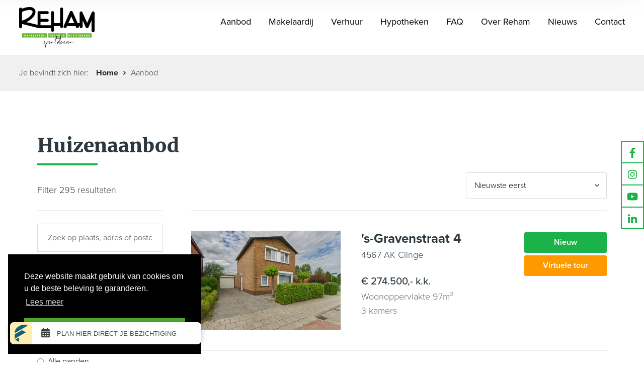

--- FILE ---
content_type: text/html; charset=UTF-8
request_url: https://www.reham.nl/huizenaanbod/terneuzen/vuurvlinder-5-2529
body_size: 7152
content:
<!doctype html>
<html class="no-js" lang="nl-NL">
    <head>
		<!-- Global site tag (gtag.js) - Google Analytics -->
		<script async src="https://www.googletagmanager.com/gtag/js?id=UA-34237121-1"></script>
		<script>
		  	window.dataLayer = window.dataLayer || [];
		  	function gtag(){dataLayer.push(arguments);}
		  	gtag('js', new Date());		
		  	gtag('config', 'UA-34237121-1');
		</script>    
		
		<!-- Google Tag Manager -->
		<script>(function(w,d,s,l,i){w[l]=w[l]||[];w[l].push({'gtm.start':
		new Date().getTime(),event:'gtm.js'});var f=d.getElementsByTagName(s)[0],
		j=d.createElement(s),dl=l!='dataLayer'?'&l='+l:'';j.async=true;j.src=
		'https://www.googletagmanager.com/gtm.js?id='+i+dl;f.parentNode.insertBefore(j,f);
		})(window,document,'script','dataLayer','GTM-PQDVHS');</script>
		<!-- End Google Tag Manager -->		

        <!-- Google tag (gtag.js) -->
        <script async src="https://www.googletagmanager.com/gtag/js?id=AW-625414469"></script>
        <script>
            window.dataLayer = window.dataLayer || [];
            function gtag(){dataLayer.push(arguments);}
            gtag('js', new Date());
            gtag('config', 'AW-625414469');
        </script>

        <script src="//reham.friva.nl/widget.js"></script>   

        <meta name="ahrefs-site-verification" content="f005af9a81693b77b51f75595354d824173db6746c1df9e97ca769b505a8e2c2">        
    
        <meta charset="utf-8">
        <meta http-equiv="x-ua-compatible" content="ie=edge">
        <meta name="viewport" content="width=device-width, initial-scale=1.0">

								<title> | Reham Makelaars en Taxateurs</title>
	
	<meta name="description" content=""/>
    <meta property="og:locale" content="nl_NL" />
    <meta property="og:type" content="website" />
    <meta property="og:title" content=" | Reham Makelaars en Taxateurs" />
    <meta property="og:description" content="" />
    <meta property="og:url" content="https://www.reham.nl/huizenaanbod/hulst/" />
    <meta property="og:site_name" content="Reham Makelaars en Taxateurs" />
    <meta property="og:image" content="https://www.reham.nl" />
	<meta property="og:image:width" content="640" />
	<meta property="og:image:height" content="480" />
    
    <meta name="robots" content="index, follow" />


				
		<link rel="stylesheet" href="https://use.typekit.net/qbb1olj.css">
		<link href="//fonts.googleapis.com/css?family=Merriweather:300,400,700,900" rel="stylesheet">
        <link rel="stylesheet" href="/theme/reham/css/lg-transitions.css">
        <link rel="stylesheet" href="/theme/reham/css/lightgallery.css">
        <link rel="stylesheet" href="/theme/reham/css/styles.css?v=4669853849">
        
                        
        <script src="https://www.google.com/recaptcha/api.js?hl=nl"></script>
        <script src="https://ajax.googleapis.com/ajax/libs/jquery/3.3.1/jquery.min.js"></script>
        <script src="//cdnjs.cloudflare.com/ajax/libs/jquery-form-validator/2.2.1/jquery.form-validator.min.js"></script>
        <script defer src="https://use.fontawesome.com/releases/v5.0.12/js/all.js" integrity="sha384-Voup2lBiiyZYkRto2XWqbzxHXwzcm4A5RfdfG6466bu5LqjwwrjXCMBQBLMWh7qR" crossorigin="anonymous"></script>
    	<link rel="sitemap" type="application/xml" title="Sitemap" href="/sitemap.xml">
    	<meta name="generator" content="Bolt">
    	<link rel="canonical" href="https://www.reham.nl/huizenaanbod/hulst/">
    	<link rel="shortcut icon" href="/theme/reham/images/favicon.ico?f8e45e2d10">
    </head>
    
        
     <body class="  ">		     
		<!-- Google Tag Manager (noscript) -->
		<noscript><iframe src="https://www.googletagmanager.com/ns.html?id=GTM-PQDVHS"
		height="0" width="0" style="display:none;visibility:hidden"></iframe></noscript>
		<!-- End Google Tag Manager (noscript) -->     
		<!-- Facebook Pixel Code -->
		<script>
			!function(f,b,e,v,n,t,s)
			{if(f.fbq)return;n=f.fbq=function(){n.callMethod?n.callMethod.apply(n,arguments):n.queue.push(arguments)};
			if(!f._fbq)f._fbq=n;n.push=n;n.loaded=!0;n.version='2.0';
			n.queue=[];t=b.createElement(e);t.async=!0;
			t.src=v;s=b.getElementsByTagName(e)[0];
			s.parentNode.insertBefore(t,s)}(window,document,'script', 'https://connect.facebook.net/en_US/fbevents.js');
			fbq('init', '1524210914270959'); 
			fbq('track', 'PageView');
		</script>
		<noscript><img height="1" width="1" src="https://www.facebook.com/tr?id=1524210914270959&ev=PageView&noscript=1"/></noscript>
		<!-- End Facebook Pixel Code -->     
		
		<!-- KMH pixel
		<script>(function(w,d,s,l,i){w[l]=w[l]||[];w[l].push({'gtm.start':
		new Date().getTime(),event:'gtm.js'});var f=d.getElementsByTagName(s)[0], j=d.createElement(s),dl=l!='dataLayer'?'&l='+l:'';j.async=true;j.src= '//www.googletagmanager.com/gtm.js?id='+i+dl;f.parentNode.insertBefore(j,f); })(window,document,'script','kmhPixel','GTM-PX4GN2');</script> 
		-->		
		
		<link rel="stylesheet" type="text/css" href="//cdnjs.cloudflare.com/ajax/libs/cookieconsent2/3.0.3/cookieconsent.min.css" />
		<script src="//cdnjs.cloudflare.com/ajax/libs/cookieconsent2/3.0.3/cookieconsent.min.js"></script>
		<script>
			window.addEventListener("load", function(){
				window.cookieconsent.initialise({
				  	"palette": {
				    	"popup": {
				      		"background": "#000"
				    	},
				    	"button": {
				      		"background": "#50AF31"
				    	}
				  	},
				  	"position": "bottom-left",
				  	"content": {
				    	"message": "Deze website maakt gebruik van cookies om u de beste beleving te garanderen.",
				    	"dismiss": "Ik begrijp het",
				    	"link": "Lees meer",
				    	"href": "/files/PDF/privacy_en_cookie_statement_reham_nl.pdf"
				  	}
				})
			});
		</script>	

        <script>
            (function(d,a,t,h,u,i,s){d["DatHuisObject"]=u;d[u]=d[u]||function(){(d[u].q=d[u].q||[]).push(arguments)};d[u].l=1*new Date;se=a.createElement(t);fs=a.getElementsByTagName(t)[0];se["async"]=1;se.src=h;fs.parentNode.insertBefore(se,fs)})(window,document,"script","https://btstrp.dathuis.nl/assets/widget.js","dhuw");
            dhuw('init', { accountId: 'a---897d4198-9b30-4b5c-a228-0b473e1ef106' });
        </script> 

        <!-- 
		<link rel="stylesheet" href="https://waarderapport.reham.nl/widget/dathuis.css">
		<script src="https://waarderapport.reham.nl/widget/dathuis.js"></script> 
		<script>
			DatHuis.pop('reham.nl', {
			position: 'bottomRight',
			backgroundColor: '#1bb349',
			textColor: '#ffffff',
			headerText: 'WAT IS MIJN HUIS WAARD?',
			subText: 'Bereken eenvoudig de geschatte waarde van jouw huis!',
			buttonText: 'Bereken',
			dismissTimeout: 7200,
			mobile: { subTextHidden: true },
			maxWidth: '280px',
			headerTextSize: '20px',
			subTextSize: '16px',
			buttonTextSize: '16px',
		});
		</script>
        -->
		
		<!-- Start of  Zendesk Widget script -->
		<script id="ze-snippet" src="https://static.zdassets.com/ekr/snippet.js?key=09532f17-f47f-428f-9aab-41d1b5d3aa7b"></script>
		<!-- End of  Zendesk Widget script --> 
				
		<script type="text/javascript">
			window.zESettings = {
		  		webWidget: {
		  			zIndex: 20,
		    		position: { 
		    			horizontal: 'left', 
		    			vertical: 'bottom' 
		    		}
		    				  		}
			};			
		</script>
		
		<!-- BOF Hotjar Tracking Code for www.reham.nl -->
		<script>
		    (function(h,o,t,j,a,r){
		        h.hj=h.hj||function(){(h.hj.q=h.hj.q||[]).push(arguments)};
		        h._hjSettings={hjid:54699,hjsv:6};
		        a=o.getElementsByTagName('head')[0];
		        r=o.createElement('script');r.async=1;
		        r.src=t+h._hjSettings.hjid+j+h._hjSettings.hjsv;
		        a.appendChild(r);
		    })(window,document,'https://static.hotjar.com/c/hotjar-','.js?sv=');
		</script>
		<!-- EOF Hotjar Tracking Code for www.reham.nl -->
		
		<!-- BOF thenextbid.gitbook.io -->
        <!--
		<script>
		  (function(d, w, s, id){
		    if (d.getElementById(id)) {return;}
		    w.TNB = function(){w.TNB.calls.push(arguments)}; w.TNB.calls = [];
		    var js, x = d.getElementsByTagName(s)[0];
		    js = d.createElement(s); js.id = id; js.async = true;
		    js.src = 'https://thenextbid.com/sdk-v.1.0.js'
		    x.parentNode.insertBefore(js, x);
		  }(document, window, 'script', 'thenextbid-jssdk'));
		</script>		
        -->
		<!-- EOF thenextbid.gitbook.io -->
     
		<div class="menu-mobile">
			<div class="top">
				<div class="menu-mobile-button">
					<span class="icon-bar"></span>
					<span class="icon-bar"></span>
					<span class="icon-bar"></span>
					<span class="icon-bar"></span>
				</div>		
			</div>
			
    


<ul  class="menu vertical medium-horizontal " data-responsive-menu="accordion medium-dropdown">
                    <li class="index-1 first is-dropdown-submenu-parent"><a href="/huizenaanbod?aanbod[]=koopwoningen" title='' class='first'>Aanbod</a><ul class="menu submenu vertical" data-submenu><li class="index-1 first"><a href="/huizenaanbod?aanbod[]=koopwoningen" title='' class=''>Koop</a></li><li class="index-2"><a href="/huizenaanbod?aanbod[]=huurwoningen" title='' class=''>Huur</a></li><li class="index-3"><a href="/nieuwbouw" title='Ontdek onze nieuwbouwprojecten' class=''>Nieuwbouw</a></li><li class="index-4 last"><a href="/koopwoningen-van-clavis" title='In samenwerking met Clavis bieden we nu een aantal aantrekkelijke koopwoningen aan.' class=''>Koopwoningen van Clavis</a></li></ul></li>
                        <li class="index-2 is-dropdown-submenu-parent"><span>Makelaardij</span><ul class="menu submenu vertical" data-submenu><li class="index-1 first"><a href="/dienst/verkoop" title='Kies de verkoopaanpak die het beste bij jou past – al vanaf € 1.695,-' class=''>Verkoop</a></li><li class="index-2"><a href="/dienst/aankoop" title='Met onze aankoopmakelaars bespaar je tijd en geld!' class=''>Aankoop</a></li><li class="index-3"><a href="/dienst/taxatie" title='Onze taxateurs werken snel, betrouwbaar en onafhankelijk!' class=''>Taxatie</a></li><li class="index-4"><a href="/dienst/tevredenheidsgarantie" title='Wij zijn pas tevreden als jij het bent' class=''>Tevredenheidsgarantie</a></li><li class="index-5"><a href="/dienst/3d-woningpresentatie" title='Presenteer je woning optimaal in 3D!' class=''>3D woningpresentatie</a></li><li class="index-6"><a href="/dienst/verhuisservice" title='Snel én makkelijk verhuizen met de Reham Verhuisbus' class=''>Verhuisservice</a></li><li class="index-7"><a href="/dienst/checklist-bezichtiging" title='Zo zie je niets over het hoofd als je een woning gaat bekijken' class=''>Checklist bezichtiging</a></li><li class="index-8"><a href="/dienst/gratis-waardebepaling" title='Een vrijblijvende indicatie van de verkoopprijs van jouw woning' class=''>Gratis waardebepaling</a></li><li class="index-9 last"><a href="http://reham-t-zelf.reham.nl" title='' target="_blank"class=''>Zelf verkopen</a></li></ul></li>
                        <li class="index-3"><a href="https://verhuur.reham.nl" title='' target="_blank"class=''>Verhuur</a></li>
                        <li class="index-4"><a href="https://hypotheken.reham.nl" title='' target="_blank"class=''>Hypotheken</a></li>
                        <li class="index-5 is-dropdown-submenu-parent"><a href="/veelgestelde-vragen" title='' class=''>FAQ</a><ul class="menu submenu vertical" data-submenu><li class="index-1 first last"><a href="/videos" title='' class=''>Uitleg Koopovereenkomst</a></li></ul></li>
                        <li class="index-6 is-dropdown-submenu-parent"><span>Over Reham</span><ul class="menu submenu vertical" data-submenu><li class="index-1 first"><a href="/over-reham/over-reham-jouw-makelaar-in-zeeuws-vlaanderen" title='Jarenlange ervaring in en kennis van de Zeeuws-Vlaamse woningmarkt' class=''>Reham, jouw makelaar</a></li><li class="index-2"><a href="http://25jaar.reham.nl/" title='' target="_blank"class=''>25 jaar Reham</a></li><li class="index-3"><a href="/over-reham/team-reham" title='Team work makes the dream work' class=''>Ons Team</a></li><li class="index-4"><a href="/over-reham/werken-bij-reham" title='' class=''>Werken bij Reham</a></li><li class="index-5"><a href="/klanten-vertellen" title='' class=''>Klanten vertellen</a></li><li class="index-6 last"><a href="/over-reham/klanten-reviews" title='Lees hier wat onze klanten van ons vinden' class=''>Klanten reviews</a></li></ul></li>
                        <li class="index-7 is-dropdown-submenu-parent"><span>Nieuws</span><ul class="menu submenu vertical" data-submenu><li class="index-1 first"><a href="/nieuws" title='' class=''>Actueel</a></li><li class="index-2 last"><a href="/blog" title='' class=''>Blog</a></li></ul></li>
                        <li class="index-8 last"><a href="/contact" title='' class='last'>Contact</a></li>
    </ul>

			
		</div>    
		
		
	
<script>
	$(document).ready(function(){
		if($('.cms-popup-message').length) {
			$('.cms-popup-message').addClass('open');
		}
		
		$('.cms-popup-message .close, .cms-popup-message .bg').on('click', function(){
			$('.cms-popup-message').removeClass('open');
			// $('.cms-popup-message').remove();
		})
		
	    function setCookie(cname, cvalue, exdays) {
	        var d = new Date();
	        d.setTime(d.getTime() + (exdays * 24 * 60 * 60 * 1000));
	        var expires = "expires="+d.toUTCString();
	        document.cookie = cname + "=" + cvalue + ";" + expires + ";path=/";
	    }
	      
	    function getCookie(cname) {
	        var name = cname + "=";
	        var ca = document.cookie.split(';');
	        
	        for(var i = 0; i < ca.length; i++) {
	            var c = ca[i];
	            while (c.charAt(0) == ' ') {
	                c = c.substring(1);
	            }
	            if (c.indexOf(name) == 0) {
	                return c.substring(name.length, c.length);
	            }
	        }
	        return "";
	    }
	      
	    function checkCookie() {
	        var msg = getCookie("popupmessageshown");
	        if (msg != "true") {
	            setCookie("popupmessageshown", "true", 1);
	        }
	    }
	    
	    checkCookie();		
	});
</script>
		
		<ul class="socialbar">
			<li>
			<a href="https://www.facebook.com/Rehammakelaars" target="_blank" title="Facebook">
				<i class="fab fa-facebook-f"></i>
			</a>
		</li>
			<li>
			<a href="https://www.instagram.com/rehammakelaars/" target="_blank" title="Instagram">
				<i class="fab fa-instagram"></i>
			</a>
		</li>
			<li>
			<a href="https://www.youtube.com/user/Rehamvastgoed" target="_blank" title="Youtube">
				<i class="fab fa-youtube"></i>
			</a>
		</li>
			<li>
			<a href="https://nl.linkedin.com/company/reham-vastgoed-bv" target="_blank" title="LinkedIn">
				<i class="fab fa-linkedin-in"></i>
			</a>
		</li>
	</ul>
    	
        <div class="header container">
	<div class="layout wide">
		<a class="logo" href="/"><img src="/theme/reham/images/logo.svg" alt="Reham Makelaars en Taxateurs" /></a>
		<div class="menu-mobile-button">
			<span class="icon-bar"></span>
			<span class="icon-bar"></span>
			<span class="icon-bar"></span>
			<span class="icon-bar"></span>
		</div>
		<!--
		<a class="score" href="https://www.advieskeuze.nl/advies/4543bn/reham-vastgoed" target="_blank">
			<span class="text">Score</span>
			<span class="number">
				<script src="https://www.advieskeus.nl/content/banner/a2666a17-6267-4dd0-b8bd-4826e6ae71b8/scorediv/A_AcDBAEAAAEgASABIAEgFBFqZWFuZXR0ZS1yb3NlbmJyYW5kAAA/" type="text/javascript"></script>
			</span>
		</a>
		-->
		<div class="menu-container">
			
    


<ul  class="menu vertical medium-horizontal " data-responsive-menu="accordion medium-dropdown">
                    <li class="index-1 first is-dropdown-submenu-parent"><a href="/huizenaanbod?aanbod[]=koopwoningen" title='' class='first'>Aanbod</a><ul class="menu submenu vertical" data-submenu><li class="index-1 first"><a href="/huizenaanbod?aanbod[]=koopwoningen" title='' class=''>Koop</a></li><li class="index-2"><a href="/huizenaanbod?aanbod[]=huurwoningen" title='' class=''>Huur</a></li><li class="index-3"><a href="/nieuwbouw" title='Ontdek onze nieuwbouwprojecten' class=''>Nieuwbouw</a></li><li class="index-4 last"><a href="/koopwoningen-van-clavis" title='In samenwerking met Clavis bieden we nu een aantal aantrekkelijke koopwoningen aan.' class=''>Koopwoningen van Clavis</a></li></ul></li>
                        <li class="index-2 is-dropdown-submenu-parent"><span>Makelaardij</span><ul class="menu submenu vertical" data-submenu><li class="index-1 first"><a href="/dienst/verkoop" title='Kies de verkoopaanpak die het beste bij jou past – al vanaf € 1.695,-' class=''>Verkoop</a></li><li class="index-2"><a href="/dienst/aankoop" title='Met onze aankoopmakelaars bespaar je tijd en geld!' class=''>Aankoop</a></li><li class="index-3"><a href="/dienst/taxatie" title='Onze taxateurs werken snel, betrouwbaar en onafhankelijk!' class=''>Taxatie</a></li><li class="index-4"><a href="/dienst/tevredenheidsgarantie" title='Wij zijn pas tevreden als jij het bent' class=''>Tevredenheidsgarantie</a></li><li class="index-5"><a href="/dienst/3d-woningpresentatie" title='Presenteer je woning optimaal in 3D!' class=''>3D woningpresentatie</a></li><li class="index-6"><a href="/dienst/verhuisservice" title='Snel én makkelijk verhuizen met de Reham Verhuisbus' class=''>Verhuisservice</a></li><li class="index-7"><a href="/dienst/checklist-bezichtiging" title='Zo zie je niets over het hoofd als je een woning gaat bekijken' class=''>Checklist bezichtiging</a></li><li class="index-8"><a href="/dienst/gratis-waardebepaling" title='Een vrijblijvende indicatie van de verkoopprijs van jouw woning' class=''>Gratis waardebepaling</a></li><li class="index-9 last"><a href="http://reham-t-zelf.reham.nl" title='' target="_blank"class=''>Zelf verkopen</a></li></ul></li>
                        <li class="index-3"><a href="https://verhuur.reham.nl" title='' target="_blank"class=''>Verhuur</a></li>
                        <li class="index-4"><a href="https://hypotheken.reham.nl" title='' target="_blank"class=''>Hypotheken</a></li>
                        <li class="index-5 is-dropdown-submenu-parent"><a href="/veelgestelde-vragen" title='' class=''>FAQ</a><ul class="menu submenu vertical" data-submenu><li class="index-1 first last"><a href="/videos" title='' class=''>Uitleg Koopovereenkomst</a></li></ul></li>
                        <li class="index-6 is-dropdown-submenu-parent"><span>Over Reham</span><ul class="menu submenu vertical" data-submenu><li class="index-1 first"><a href="/over-reham/over-reham-jouw-makelaar-in-zeeuws-vlaanderen" title='Jarenlange ervaring in en kennis van de Zeeuws-Vlaamse woningmarkt' class=''>Reham, jouw makelaar</a></li><li class="index-2"><a href="http://25jaar.reham.nl/" title='' target="_blank"class=''>25 jaar Reham</a></li><li class="index-3"><a href="/over-reham/team-reham" title='Team work makes the dream work' class=''>Ons Team</a></li><li class="index-4"><a href="/over-reham/werken-bij-reham" title='' class=''>Werken bij Reham</a></li><li class="index-5"><a href="/klanten-vertellen" title='' class=''>Klanten vertellen</a></li><li class="index-6 last"><a href="/over-reham/klanten-reviews" title='Lees hier wat onze klanten van ons vinden' class=''>Klanten reviews</a></li></ul></li>
                        <li class="index-7 is-dropdown-submenu-parent"><span>Nieuws</span><ul class="menu submenu vertical" data-submenu><li class="index-1 first"><a href="/nieuws" title='' class=''>Actueel</a></li><li class="index-2 last"><a href="/blog" title='' class=''>Blog</a></li></ul></li>
                        <li class="index-8 last"><a href="/contact" title='' class='last'>Contact</a></li>
    </ul>


		</div>
	</div>
</div>

<div class="header container fixed">
	<div class="layout wide">
		<a class="logo" href="/"><img src="/theme/reham/images/logo.svg" alt="Reham Makelaars en Taxateurs" /></a>
		<div class="menu-mobile-button">
			<span class="icon-bar"></span>
			<span class="icon-bar"></span>
			<span class="icon-bar"></span>
			<span class="icon-bar"></span>
		</div>
		<div class="menu-container">
			
    


<ul  class="menu vertical medium-horizontal " data-responsive-menu="accordion medium-dropdown">
                    <li class="index-1 first is-dropdown-submenu-parent"><a href="/huizenaanbod?aanbod[]=koopwoningen" title='' class='first'>Aanbod</a><ul class="menu submenu vertical" data-submenu><li class="index-1 first"><a href="/huizenaanbod?aanbod[]=koopwoningen" title='' class=''>Koop</a></li><li class="index-2"><a href="/huizenaanbod?aanbod[]=huurwoningen" title='' class=''>Huur</a></li><li class="index-3"><a href="/nieuwbouw" title='Ontdek onze nieuwbouwprojecten' class=''>Nieuwbouw</a></li><li class="index-4 last"><a href="/koopwoningen-van-clavis" title='In samenwerking met Clavis bieden we nu een aantal aantrekkelijke koopwoningen aan.' class=''>Koopwoningen van Clavis</a></li></ul></li>
                        <li class="index-2 is-dropdown-submenu-parent"><span>Makelaardij</span><ul class="menu submenu vertical" data-submenu><li class="index-1 first"><a href="/dienst/verkoop" title='Kies de verkoopaanpak die het beste bij jou past – al vanaf € 1.695,-' class=''>Verkoop</a></li><li class="index-2"><a href="/dienst/aankoop" title='Met onze aankoopmakelaars bespaar je tijd en geld!' class=''>Aankoop</a></li><li class="index-3"><a href="/dienst/taxatie" title='Onze taxateurs werken snel, betrouwbaar en onafhankelijk!' class=''>Taxatie</a></li><li class="index-4"><a href="/dienst/tevredenheidsgarantie" title='Wij zijn pas tevreden als jij het bent' class=''>Tevredenheidsgarantie</a></li><li class="index-5"><a href="/dienst/3d-woningpresentatie" title='Presenteer je woning optimaal in 3D!' class=''>3D woningpresentatie</a></li><li class="index-6"><a href="/dienst/verhuisservice" title='Snel én makkelijk verhuizen met de Reham Verhuisbus' class=''>Verhuisservice</a></li><li class="index-7"><a href="/dienst/checklist-bezichtiging" title='Zo zie je niets over het hoofd als je een woning gaat bekijken' class=''>Checklist bezichtiging</a></li><li class="index-8"><a href="/dienst/gratis-waardebepaling" title='Een vrijblijvende indicatie van de verkoopprijs van jouw woning' class=''>Gratis waardebepaling</a></li><li class="index-9 last"><a href="http://reham-t-zelf.reham.nl" title='' target="_blank"class=''>Zelf verkopen</a></li></ul></li>
                        <li class="index-3"><a href="https://verhuur.reham.nl" title='' target="_blank"class=''>Verhuur</a></li>
                        <li class="index-4"><a href="https://hypotheken.reham.nl" title='' target="_blank"class=''>Hypotheken</a></li>
                        <li class="index-5 is-dropdown-submenu-parent"><a href="/veelgestelde-vragen" title='' class=''>FAQ</a><ul class="menu submenu vertical" data-submenu><li class="index-1 first last"><a href="/videos" title='' class=''>Uitleg Koopovereenkomst</a></li></ul></li>
                        <li class="index-6 is-dropdown-submenu-parent"><span>Over Reham</span><ul class="menu submenu vertical" data-submenu><li class="index-1 first"><a href="/over-reham/over-reham-jouw-makelaar-in-zeeuws-vlaanderen" title='Jarenlange ervaring in en kennis van de Zeeuws-Vlaamse woningmarkt' class=''>Reham, jouw makelaar</a></li><li class="index-2"><a href="http://25jaar.reham.nl/" title='' target="_blank"class=''>25 jaar Reham</a></li><li class="index-3"><a href="/over-reham/team-reham" title='Team work makes the dream work' class=''>Ons Team</a></li><li class="index-4"><a href="/over-reham/werken-bij-reham" title='' class=''>Werken bij Reham</a></li><li class="index-5"><a href="/klanten-vertellen" title='' class=''>Klanten vertellen</a></li><li class="index-6 last"><a href="/over-reham/klanten-reviews" title='Lees hier wat onze klanten van ons vinden' class=''>Klanten reviews</a></li></ul></li>
                        <li class="index-7 is-dropdown-submenu-parent"><span>Nieuws</span><ul class="menu submenu vertical" data-submenu><li class="index-1 first"><a href="/nieuws" title='' class=''>Actueel</a></li><li class="index-2 last"><a href="/blog" title='' class=''>Blog</a></li></ul></li>
                        <li class="index-8 last"><a href="/contact" title='' class='last'>Contact</a></li>
    </ul>


		</div>
	</div>
</div>
        
        	<div class="container breadcrumbs">
		<div class="layout">
			<ul>
				<li class="first">Je bevindt zich hier:</li>
				<li>
		    		<a href="/">Home</a>
		    	</li>
		    	<img class="arrow" src="https://www.reham.nl/theme/reham/images/arrow_breadcrumb.png" />
			    			    				    		<li>	
			    						    				
			    						    		</li>			    		
			    				    			</ul>
		</div>
	</div>

                
		<div class="container wide ">					
	        	        	
	        	
                	

	<div class="layout detailpage">
		<div class="content">
		
							<script>
					window.location.href = "/huizenaanbod";
				</script>
				    </div>
    </div>  
    
    <div class="white-popup popupform mfp-hide success" id="successmsg">
        
    </div>    
    
	<script language="javascript">
		$(document).ready(function() {
			var backlink;
			if(document.referrer) {
				backlink = document.referrer;
			}
			else {
				backlink = "/huizenaanbod"
			}
			$("#backlink").attr("href", backlink);
            
			$('.reageerdirect-link').click(function() {
				$('#reageerdirect').show();
                $('html, body').animate({
                    scrollTop: $("#reageerdirect").offset().top - 100
                }, 750);           
			})
		});			

	</script>   
	
	<script>
	    window.TNB('renderBiddingRibbon', {
	      	objectId: '',
	      	sourceName: 'realworks'
	    });
	    
	    var theme = {
		  	colors: {
		    	primary: '#1bb349',
		    	secondary: '#333333'
		  	},		
		  	homePage: 'https://www.reham.nl',
		  	icon: 'https://www.reham.nl/theme/reham/images/logo.svg',
		};
		window.TNB('setTheme', theme);
	</script>
	
	<style>
		#dathuis_waardeschatting_container {
			bottom:80px;
			z-index:1000;
		}
	</style>
    
	                
	        		</div>
		
		<!-- Footer -->


<div class="container footer wide">
	<div class="layout">
		<div class="content">
			 
			 
			<div class="contact">
				<h4>Reham Makelaars en Taxateurs</h4>
				<div class="info">
					<p>Terneuzensestraat 10<br>
4543 BN Zaamslag</p>

<p>Steenstraat 34<br>
4561 AS Hulst</p>

<p>Tel. +31-115-432514<br>
Whatsapp + 31 6 23 87 59 04</p>

<p><a href="mailto:info@reham.nl">info@reham.nl</a></p>

<p><a href="/veelgestelde-vragen">Veelgestelde vragen</a><br><a href="/privacy-policy">Privacy verklaring</a></p>
	
				</div>
			</div>
			
			<div class="quicklinks">
															<div class="list">
						<h4>Ook handig</h4>
						<div class="info">
							<ul>
<li><a href="https://reham-t-zelf.reham.nl/" target="_blank">Reham 't Zelf</a></li>
    <li><a href="/over-reham/over-reham-jouw-makelaar-in-zeeuws-vlaanderen" target="_blank">Over Reham</a></li>
    <li><a href="/nieuws" target="_blank">Actueel</a></li>
    <li><a href="/blog" target="_blank">Blog</a></li>
    <li>
<a href="/contact" target="_blank">Contact</a><a href="www.reham.nl/contact"> </a>
</li>
</ul>
						</div>
						</div>
																				<div class="list">
						<h4>Extra’s</h4>
						<div class="info">
							<ul>
<li><a href="https://www.reham.nl/dienst/checklist-bezichtiging" target="_blank">Checklist</a></li>
    <li><a href="https://www.reham.nl/dienst/tevredenheidsgarantie" target="_blank">Tevredenheidsgarantie</a></li>
    <li><a href="https://www.reham.nl/dienst/gratis-waardebepaling" target="_blank">Woningmakelaar v/h jaar</a></li>
</ul>
						</div>
						</div>
																				<div class="list">
						<h4>Diensten</h4>
						<div class="info">
							<ul>
<li><a href="https://www.reham.nl/dienst/verkoop">Verkoop</a></li>
    <li><a href="http://www.reham.nl/dienst/aankoop">Aankoop</a></li>
    <li><a href="https://www.reham.nl/dienst/taxatie">Taxatie</a></li>
    <li>
<a href="https://www.reham.nl/dienst/tevredenheidsgarantie">Tevredenheidsgarantie</a> </li>
    <li><a href="https://www.reham.nl/dienst/3d-woningpresentatie">3D woningpresentatie</a></li>
    <li><a href="https://www.reham.nl/dienst/zoekservice">Zoekservice</a></li>
    <li><a href="https://www.reham.nl/dienst/verhuisservice">Verhuisservice</a></li>
    <li><a href="https://www.reham.nl/dienst/checklist-bezichtiging">Checklist bezichtiging</a></li>
    <li>
<a href="https://www.reham.nl/dienst/gratis-waardebepaling">Gratis waardebepaling</a> </li>
</ul>
						</div>
						</div>
																				<div class="list">
						<h4>Aanbod</h4>
						<div class="info">
							<ul>
<li><a href="https://www.reham.nl/huizenaanbod?aanbod%5B%5D=koopwoningen" target="_blank">Te koop</a></li>
    <li><a href="https://www.reham.nl/huizenaanbod?aanbod%5B%5D=huurwoningen" target="_blank">Te huur</a></li>
</ul>
						</div>
						</div>
																					</div>
		</div>
	</div>
</div>

<div class="container footer extra wide">
	<div class="layout">
		<div class="content">
			<ul class="social">
									<li>
						<a href="https://www.facebook.com/Rehammakelaars" target="_blank" title="Facebook">
							<i class="fab fa-facebook-f"></i>
						</a>
					</li>
									<li>
						<a href="https://www.instagram.com/rehammakelaars/" target="_blank" title="Instagram">
							<i class="fab fa-instagram"></i>
						</a>
					</li>
									<li>
						<a href="https://www.youtube.com/user/Rehamvastgoed" target="_blank" title="Youtube">
							<i class="fab fa-youtube"></i>
						</a>
					</li>
									<li>
						<a href="https://nl.linkedin.com/company/reham-vastgoed-bv" target="_blank" title="LinkedIn">
							<i class="fab fa-linkedin-in"></i>
						</a>
					</li>
							
			</ul>
                        <a class="verhuur_veilig" href="https://www.scvm.nl/keurmerk-verhuurveilig/over-keurmerk-verhuurveilig" target="_blank"><img src="/theme/reham/images/verhuur_veilig.png" /></a>
			<img class="aangesloten" src="/theme/reham/images/aangesloten_bij.png" alt="Aangesloten bij SCVM NWWI VBO Makelaar en NRVT" />
		</div>
	</div>
</div>

<script src="/theme/reham/js/jquery.magnific-popup.min.js"></script>
<script src="/theme/reham/js/lightgallery-all.min.js"></script>
<script src="/theme/reham/js/jquery-ias.min.js"></script>
<script src="/theme/reham/js/app.js"></script>
		
		<script type="text/javascript">
			jQuery(function($) {	
				var myLanguage = {
					errorTitle: 'Fout bij versturen',
				    requiredFields: 'Verplicht veld',
				    badEmail: 'Incorrect e-mailadres',
				    badDate: 'Geen juist datum format',
				    badInt: 'Geen juist nummer'
				};
			
				$.validate({
					language : myLanguage
				});
			});
		</script>	
		
		<script type="text/javascript"> 
			(function(e,t,o,n,p,r,i){e.visitorGlobalObjectAlias=n;e[e.visitorGlobalObjectAlias]=e[e.visitorGlobalObjectAlias]||function(){(e[e.visitorGlobalObjectAlias].q=e[e.visitorGlobalObjectAlias].q||[]).push(arguments)};e[e.visitorGlobalObjectAlias].l=(new Date).getTime();r=t.createElement("script");r.src=o;r.async=true;i=t.getElementsByTagName("script")[0];i.parentNode.insertBefore(r,i)})(window,document,"https://diffuser-cdn.app-us1.com/diffuser/diffuser.js","vgo"); 
			vgo('setAccount', '223981823'); 
			vgo('setTrackByDefault', true);
			
			vgo('process'); 
		</script>
				
                    </body>
</html>

--- FILE ---
content_type: text/html; charset=UTF-8
request_url: https://www.reham.nl/huizenaanbod
body_size: 11806
content:
<!doctype html>
<html class="no-js" lang="nl-NL">
    <head>
		<!-- Global site tag (gtag.js) - Google Analytics -->
		<script async src="https://www.googletagmanager.com/gtag/js?id=UA-34237121-1"></script>
		<script>
		  	window.dataLayer = window.dataLayer || [];
		  	function gtag(){dataLayer.push(arguments);}
		  	gtag('js', new Date());		
		  	gtag('config', 'UA-34237121-1');
		</script>    
		
		<!-- Google Tag Manager -->
		<script>(function(w,d,s,l,i){w[l]=w[l]||[];w[l].push({'gtm.start':
		new Date().getTime(),event:'gtm.js'});var f=d.getElementsByTagName(s)[0],
		j=d.createElement(s),dl=l!='dataLayer'?'&l='+l:'';j.async=true;j.src=
		'https://www.googletagmanager.com/gtm.js?id='+i+dl;f.parentNode.insertBefore(j,f);
		})(window,document,'script','dataLayer','GTM-PQDVHS');</script>
		<!-- End Google Tag Manager -->		

        <!-- Google tag (gtag.js) -->
        <script async src="https://www.googletagmanager.com/gtag/js?id=AW-625414469"></script>
        <script>
            window.dataLayer = window.dataLayer || [];
            function gtag(){dataLayer.push(arguments);}
            gtag('js', new Date());
            gtag('config', 'AW-625414469');
        </script>

        <script src="//reham.friva.nl/widget.js"></script>   

        <meta name="ahrefs-site-verification" content="f005af9a81693b77b51f75595354d824173db6746c1df9e97ca769b505a8e2c2">        
    
        <meta charset="utf-8">
        <meta http-equiv="x-ua-compatible" content="ie=edge">
        <meta name="viewport" content="width=device-width, initial-scale=1.0">

				   
			<title>Vastgoed | Reham Makelaars en Taxateurs</title>
			


        <meta property="og:locale" content="nl_NL" />
        <meta property="og:type" content="website" />
        
     
		<meta property="og:title" content="Vastgoed | Reham Makelaars en Taxateurs" />
        
		<meta property="og:description" content="" />
        <meta property="og:url" content="https://www.reham.nl/huizenaanbod" />
        <meta property="og:site_name" content="Reham Makelaars en Taxateurs" />
		<meta property="og:image" content="https://www.reham.nl/files/reham_share.png" />
		<meta property="og:image:width" content="1200" />
		<meta property="og:image:height" content="630" />
					<meta name="robots" content="index, follow" />		
		
        		
		<link rel="stylesheet" href="https://use.typekit.net/qbb1olj.css">
		<link href="//fonts.googleapis.com/css?family=Merriweather:300,400,700,900" rel="stylesheet">
        <link rel="stylesheet" href="/theme/reham/css/lg-transitions.css">
        <link rel="stylesheet" href="/theme/reham/css/lightgallery.css">
        <link rel="stylesheet" href="/theme/reham/css/styles.css?v=6427835435">
        
                        
        <script src="https://www.google.com/recaptcha/api.js?hl=nl"></script>
        <script src="https://ajax.googleapis.com/ajax/libs/jquery/3.3.1/jquery.min.js"></script>
        <script src="//cdnjs.cloudflare.com/ajax/libs/jquery-form-validator/2.2.1/jquery.form-validator.min.js"></script>
        <script defer src="https://use.fontawesome.com/releases/v5.0.12/js/all.js" integrity="sha384-Voup2lBiiyZYkRto2XWqbzxHXwzcm4A5RfdfG6466bu5LqjwwrjXCMBQBLMWh7qR" crossorigin="anonymous"></script>
    	<link rel="sitemap" type="application/xml" title="Sitemap" href="/sitemap.xml">
    	<meta name="generator" content="Bolt">
    	<link rel="canonical" href="https://www.reham.nl/huizenaanbod">
    	<link rel="shortcut icon" href="/theme/reham/images/favicon.ico?f8e45e2d10">
    </head>
    
        
     <body class="vastgoed  ">		     
		<!-- Google Tag Manager (noscript) -->
		<noscript><iframe src="https://www.googletagmanager.com/ns.html?id=GTM-PQDVHS"
		height="0" width="0" style="display:none;visibility:hidden"></iframe></noscript>
		<!-- End Google Tag Manager (noscript) -->     
		<!-- Facebook Pixel Code -->
		<script>
			!function(f,b,e,v,n,t,s)
			{if(f.fbq)return;n=f.fbq=function(){n.callMethod?n.callMethod.apply(n,arguments):n.queue.push(arguments)};
			if(!f._fbq)f._fbq=n;n.push=n;n.loaded=!0;n.version='2.0';
			n.queue=[];t=b.createElement(e);t.async=!0;
			t.src=v;s=b.getElementsByTagName(e)[0];
			s.parentNode.insertBefore(t,s)}(window,document,'script', 'https://connect.facebook.net/en_US/fbevents.js');
			fbq('init', '1524210914270959'); 
			fbq('track', 'PageView');
		</script>
		<noscript><img height="1" width="1" src="https://www.facebook.com/tr?id=1524210914270959&ev=PageView&noscript=1"/></noscript>
		<!-- End Facebook Pixel Code -->     
		
		<!-- KMH pixel
		<script>(function(w,d,s,l,i){w[l]=w[l]||[];w[l].push({'gtm.start':
		new Date().getTime(),event:'gtm.js'});var f=d.getElementsByTagName(s)[0], j=d.createElement(s),dl=l!='dataLayer'?'&l='+l:'';j.async=true;j.src= '//www.googletagmanager.com/gtm.js?id='+i+dl;f.parentNode.insertBefore(j,f); })(window,document,'script','kmhPixel','GTM-PX4GN2');</script> 
		-->		
		
		<link rel="stylesheet" type="text/css" href="//cdnjs.cloudflare.com/ajax/libs/cookieconsent2/3.0.3/cookieconsent.min.css" />
		<script src="//cdnjs.cloudflare.com/ajax/libs/cookieconsent2/3.0.3/cookieconsent.min.js"></script>
		<script>
			window.addEventListener("load", function(){
				window.cookieconsent.initialise({
				  	"palette": {
				    	"popup": {
				      		"background": "#000"
				    	},
				    	"button": {
				      		"background": "#50AF31"
				    	}
				  	},
				  	"position": "bottom-left",
				  	"content": {
				    	"message": "Deze website maakt gebruik van cookies om u de beste beleving te garanderen.",
				    	"dismiss": "Ik begrijp het",
				    	"link": "Lees meer",
				    	"href": "/files/PDF/privacy_en_cookie_statement_reham_nl.pdf"
				  	}
				})
			});
		</script>	

        <script>
            (function(d,a,t,h,u,i,s){d["DatHuisObject"]=u;d[u]=d[u]||function(){(d[u].q=d[u].q||[]).push(arguments)};d[u].l=1*new Date;se=a.createElement(t);fs=a.getElementsByTagName(t)[0];se["async"]=1;se.src=h;fs.parentNode.insertBefore(se,fs)})(window,document,"script","https://btstrp.dathuis.nl/assets/widget.js","dhuw");
            dhuw('init', { accountId: 'a---897d4198-9b30-4b5c-a228-0b473e1ef106' });
        </script> 

        <!-- 
		<link rel="stylesheet" href="https://waarderapport.reham.nl/widget/dathuis.css">
		<script src="https://waarderapport.reham.nl/widget/dathuis.js"></script> 
		<script>
			DatHuis.pop('reham.nl', {
			position: 'bottomRight',
			backgroundColor: '#1bb349',
			textColor: '#ffffff',
			headerText: 'WAT IS MIJN HUIS WAARD?',
			subText: 'Bereken eenvoudig de geschatte waarde van jouw huis!',
			buttonText: 'Bereken',
			dismissTimeout: 7200,
			mobile: { subTextHidden: true },
			maxWidth: '280px',
			headerTextSize: '20px',
			subTextSize: '16px',
			buttonTextSize: '16px',
		});
		</script>
        -->
		
		<!-- Start of  Zendesk Widget script -->
		<script id="ze-snippet" src="https://static.zdassets.com/ekr/snippet.js?key=09532f17-f47f-428f-9aab-41d1b5d3aa7b"></script>
		<!-- End of  Zendesk Widget script --> 
				
		<script type="text/javascript">
			window.zESettings = {
		  		webWidget: {
		  			zIndex: 20,
		    		position: { 
		    			horizontal: 'left', 
		    			vertical: 'bottom' 
		    		}
		    				  		}
			};			
		</script>
		
		<!-- BOF Hotjar Tracking Code for www.reham.nl -->
		<script>
		    (function(h,o,t,j,a,r){
		        h.hj=h.hj||function(){(h.hj.q=h.hj.q||[]).push(arguments)};
		        h._hjSettings={hjid:54699,hjsv:6};
		        a=o.getElementsByTagName('head')[0];
		        r=o.createElement('script');r.async=1;
		        r.src=t+h._hjSettings.hjid+j+h._hjSettings.hjsv;
		        a.appendChild(r);
		    })(window,document,'https://static.hotjar.com/c/hotjar-','.js?sv=');
		</script>
		<!-- EOF Hotjar Tracking Code for www.reham.nl -->
		
		<!-- BOF thenextbid.gitbook.io -->
        <!--
		<script>
		  (function(d, w, s, id){
		    if (d.getElementById(id)) {return;}
		    w.TNB = function(){w.TNB.calls.push(arguments)}; w.TNB.calls = [];
		    var js, x = d.getElementsByTagName(s)[0];
		    js = d.createElement(s); js.id = id; js.async = true;
		    js.src = 'https://thenextbid.com/sdk-v.1.0.js'
		    x.parentNode.insertBefore(js, x);
		  }(document, window, 'script', 'thenextbid-jssdk'));
		</script>		
        -->
		<!-- EOF thenextbid.gitbook.io -->
     
		<div class="menu-mobile">
			<div class="top">
				<div class="menu-mobile-button">
					<span class="icon-bar"></span>
					<span class="icon-bar"></span>
					<span class="icon-bar"></span>
					<span class="icon-bar"></span>
				</div>		
			</div>
			
    


<ul  class="menu vertical medium-horizontal " data-responsive-menu="accordion medium-dropdown">
                    <li class="index-1 first is-dropdown-submenu-parent"><a href="/huizenaanbod?aanbod[]=koopwoningen" title='' class='first'>Aanbod</a><ul class="menu submenu vertical" data-submenu><li class="index-1 first"><a href="/huizenaanbod?aanbod[]=koopwoningen" title='' class=''>Koop</a></li><li class="index-2"><a href="/huizenaanbod?aanbod[]=huurwoningen" title='' class=''>Huur</a></li><li class="index-3"><a href="/nieuwbouw" title='Ontdek onze nieuwbouwprojecten' class=''>Nieuwbouw</a></li><li class="index-4 last"><a href="/koopwoningen-van-clavis" title='In samenwerking met Clavis bieden we nu een aantal aantrekkelijke koopwoningen aan.' class=''>Koopwoningen van Clavis</a></li></ul></li>
                        <li class="index-2 is-dropdown-submenu-parent"><span>Makelaardij</span><ul class="menu submenu vertical" data-submenu><li class="index-1 first"><a href="/dienst/verkoop" title='Kies de verkoopaanpak die het beste bij jou past – al vanaf € 1.695,-' class=''>Verkoop</a></li><li class="index-2"><a href="/dienst/aankoop" title='Met onze aankoopmakelaars bespaar je tijd en geld!' class=''>Aankoop</a></li><li class="index-3"><a href="/dienst/taxatie" title='Onze taxateurs werken snel, betrouwbaar en onafhankelijk!' class=''>Taxatie</a></li><li class="index-4"><a href="/dienst/tevredenheidsgarantie" title='Wij zijn pas tevreden als jij het bent' class=''>Tevredenheidsgarantie</a></li><li class="index-5"><a href="/dienst/3d-woningpresentatie" title='Presenteer je woning optimaal in 3D!' class=''>3D woningpresentatie</a></li><li class="index-6"><a href="/dienst/verhuisservice" title='Snel én makkelijk verhuizen met de Reham Verhuisbus' class=''>Verhuisservice</a></li><li class="index-7"><a href="/dienst/checklist-bezichtiging" title='Zo zie je niets over het hoofd als je een woning gaat bekijken' class=''>Checklist bezichtiging</a></li><li class="index-8"><a href="/dienst/gratis-waardebepaling" title='Een vrijblijvende indicatie van de verkoopprijs van jouw woning' class=''>Gratis waardebepaling</a></li><li class="index-9 last"><a href="http://reham-t-zelf.reham.nl" title='' target="_blank"class=''>Zelf verkopen</a></li></ul></li>
                        <li class="index-3"><a href="https://verhuur.reham.nl" title='' target="_blank"class=''>Verhuur</a></li>
                        <li class="index-4"><a href="https://hypotheken.reham.nl" title='' target="_blank"class=''>Hypotheken</a></li>
                        <li class="index-5 is-dropdown-submenu-parent"><a href="/veelgestelde-vragen" title='' class=''>FAQ</a><ul class="menu submenu vertical" data-submenu><li class="index-1 first last"><a href="/videos" title='' class=''>Uitleg Koopovereenkomst</a></li></ul></li>
                        <li class="index-6 is-dropdown-submenu-parent"><span>Over Reham</span><ul class="menu submenu vertical" data-submenu><li class="index-1 first"><a href="/over-reham/over-reham-jouw-makelaar-in-zeeuws-vlaanderen" title='Jarenlange ervaring in en kennis van de Zeeuws-Vlaamse woningmarkt' class=''>Reham, jouw makelaar</a></li><li class="index-2"><a href="http://25jaar.reham.nl/" title='' target="_blank"class=''>25 jaar Reham</a></li><li class="index-3"><a href="/over-reham/team-reham" title='Team work makes the dream work' class=''>Ons Team</a></li><li class="index-4"><a href="/over-reham/werken-bij-reham" title='' class=''>Werken bij Reham</a></li><li class="index-5"><a href="/klanten-vertellen" title='' class=''>Klanten vertellen</a></li><li class="index-6 last"><a href="/over-reham/klanten-reviews" title='Lees hier wat onze klanten van ons vinden' class=''>Klanten reviews</a></li></ul></li>
                        <li class="index-7 is-dropdown-submenu-parent"><span>Nieuws</span><ul class="menu submenu vertical" data-submenu><li class="index-1 first"><a href="/nieuws" title='' class=''>Actueel</a></li><li class="index-2 last"><a href="/blog" title='' class=''>Blog</a></li></ul></li>
                        <li class="index-8 last"><a href="/contact" title='' class='last'>Contact</a></li>
    </ul>

			
		</div>    
		
		
	
<script>
	$(document).ready(function(){
		if($('.cms-popup-message').length) {
			$('.cms-popup-message').addClass('open');
		}
		
		$('.cms-popup-message .close, .cms-popup-message .bg').on('click', function(){
			$('.cms-popup-message').removeClass('open');
			// $('.cms-popup-message').remove();
		})
		
	    function setCookie(cname, cvalue, exdays) {
	        var d = new Date();
	        d.setTime(d.getTime() + (exdays * 24 * 60 * 60 * 1000));
	        var expires = "expires="+d.toUTCString();
	        document.cookie = cname + "=" + cvalue + ";" + expires + ";path=/";
	    }
	      
	    function getCookie(cname) {
	        var name = cname + "=";
	        var ca = document.cookie.split(';');
	        
	        for(var i = 0; i < ca.length; i++) {
	            var c = ca[i];
	            while (c.charAt(0) == ' ') {
	                c = c.substring(1);
	            }
	            if (c.indexOf(name) == 0) {
	                return c.substring(name.length, c.length);
	            }
	        }
	        return "";
	    }
	      
	    function checkCookie() {
	        var msg = getCookie("popupmessageshown");
	        if (msg != "true") {
	            setCookie("popupmessageshown", "true", 1);
	        }
	    }
	    
	    checkCookie();		
	});
</script>
		
		<ul class="socialbar">
			<li>
			<a href="https://www.facebook.com/Rehammakelaars" target="_blank" title="Facebook">
				<i class="fab fa-facebook-f"></i>
			</a>
		</li>
			<li>
			<a href="https://www.instagram.com/rehammakelaars/" target="_blank" title="Instagram">
				<i class="fab fa-instagram"></i>
			</a>
		</li>
			<li>
			<a href="https://www.youtube.com/user/Rehamvastgoed" target="_blank" title="Youtube">
				<i class="fab fa-youtube"></i>
			</a>
		</li>
			<li>
			<a href="https://nl.linkedin.com/company/reham-vastgoed-bv" target="_blank" title="LinkedIn">
				<i class="fab fa-linkedin-in"></i>
			</a>
		</li>
	</ul>
    	
        <div class="header container">
	<div class="layout wide">
		<a class="logo" href="/"><img src="/theme/reham/images/logo.svg" alt="Reham Makelaars en Taxateurs" /></a>
		<div class="menu-mobile-button">
			<span class="icon-bar"></span>
			<span class="icon-bar"></span>
			<span class="icon-bar"></span>
			<span class="icon-bar"></span>
		</div>
		<!--
		<a class="score" href="https://www.advieskeuze.nl/advies/4543bn/reham-vastgoed" target="_blank">
			<span class="text">Score</span>
			<span class="number">
				<script src="https://www.advieskeus.nl/content/banner/a2666a17-6267-4dd0-b8bd-4826e6ae71b8/scorediv/A_AcDBAEAAAEgASABIAEgFBFqZWFuZXR0ZS1yb3NlbmJyYW5kAAA/" type="text/javascript"></script>
			</span>
		</a>
		-->
		<div class="menu-container">
			
    


<ul  class="menu vertical medium-horizontal " data-responsive-menu="accordion medium-dropdown">
                    <li class="index-1 first is-dropdown-submenu-parent"><a href="/huizenaanbod?aanbod[]=koopwoningen" title='' class='first'>Aanbod</a><ul class="menu submenu vertical" data-submenu><li class="index-1 first"><a href="/huizenaanbod?aanbod[]=koopwoningen" title='' class=''>Koop</a></li><li class="index-2"><a href="/huizenaanbod?aanbod[]=huurwoningen" title='' class=''>Huur</a></li><li class="index-3"><a href="/nieuwbouw" title='Ontdek onze nieuwbouwprojecten' class=''>Nieuwbouw</a></li><li class="index-4 last"><a href="/koopwoningen-van-clavis" title='In samenwerking met Clavis bieden we nu een aantal aantrekkelijke koopwoningen aan.' class=''>Koopwoningen van Clavis</a></li></ul></li>
                        <li class="index-2 is-dropdown-submenu-parent"><span>Makelaardij</span><ul class="menu submenu vertical" data-submenu><li class="index-1 first"><a href="/dienst/verkoop" title='Kies de verkoopaanpak die het beste bij jou past – al vanaf € 1.695,-' class=''>Verkoop</a></li><li class="index-2"><a href="/dienst/aankoop" title='Met onze aankoopmakelaars bespaar je tijd en geld!' class=''>Aankoop</a></li><li class="index-3"><a href="/dienst/taxatie" title='Onze taxateurs werken snel, betrouwbaar en onafhankelijk!' class=''>Taxatie</a></li><li class="index-4"><a href="/dienst/tevredenheidsgarantie" title='Wij zijn pas tevreden als jij het bent' class=''>Tevredenheidsgarantie</a></li><li class="index-5"><a href="/dienst/3d-woningpresentatie" title='Presenteer je woning optimaal in 3D!' class=''>3D woningpresentatie</a></li><li class="index-6"><a href="/dienst/verhuisservice" title='Snel én makkelijk verhuizen met de Reham Verhuisbus' class=''>Verhuisservice</a></li><li class="index-7"><a href="/dienst/checklist-bezichtiging" title='Zo zie je niets over het hoofd als je een woning gaat bekijken' class=''>Checklist bezichtiging</a></li><li class="index-8"><a href="/dienst/gratis-waardebepaling" title='Een vrijblijvende indicatie van de verkoopprijs van jouw woning' class=''>Gratis waardebepaling</a></li><li class="index-9 last"><a href="http://reham-t-zelf.reham.nl" title='' target="_blank"class=''>Zelf verkopen</a></li></ul></li>
                        <li class="index-3"><a href="https://verhuur.reham.nl" title='' target="_blank"class=''>Verhuur</a></li>
                        <li class="index-4"><a href="https://hypotheken.reham.nl" title='' target="_blank"class=''>Hypotheken</a></li>
                        <li class="index-5 is-dropdown-submenu-parent"><a href="/veelgestelde-vragen" title='' class=''>FAQ</a><ul class="menu submenu vertical" data-submenu><li class="index-1 first last"><a href="/videos" title='' class=''>Uitleg Koopovereenkomst</a></li></ul></li>
                        <li class="index-6 is-dropdown-submenu-parent"><span>Over Reham</span><ul class="menu submenu vertical" data-submenu><li class="index-1 first"><a href="/over-reham/over-reham-jouw-makelaar-in-zeeuws-vlaanderen" title='Jarenlange ervaring in en kennis van de Zeeuws-Vlaamse woningmarkt' class=''>Reham, jouw makelaar</a></li><li class="index-2"><a href="http://25jaar.reham.nl/" title='' target="_blank"class=''>25 jaar Reham</a></li><li class="index-3"><a href="/over-reham/team-reham" title='Team work makes the dream work' class=''>Ons Team</a></li><li class="index-4"><a href="/over-reham/werken-bij-reham" title='' class=''>Werken bij Reham</a></li><li class="index-5"><a href="/klanten-vertellen" title='' class=''>Klanten vertellen</a></li><li class="index-6 last"><a href="/over-reham/klanten-reviews" title='Lees hier wat onze klanten van ons vinden' class=''>Klanten reviews</a></li></ul></li>
                        <li class="index-7 is-dropdown-submenu-parent"><span>Nieuws</span><ul class="menu submenu vertical" data-submenu><li class="index-1 first"><a href="/nieuws" title='' class=''>Actueel</a></li><li class="index-2 last"><a href="/blog" title='' class=''>Blog</a></li></ul></li>
                        <li class="index-8 last"><a href="/contact" title='' class='last'>Contact</a></li>
    </ul>


		</div>
	</div>
</div>

<div class="header container fixed">
	<div class="layout wide">
		<a class="logo" href="/"><img src="/theme/reham/images/logo.svg" alt="Reham Makelaars en Taxateurs" /></a>
		<div class="menu-mobile-button">
			<span class="icon-bar"></span>
			<span class="icon-bar"></span>
			<span class="icon-bar"></span>
			<span class="icon-bar"></span>
		</div>
		<div class="menu-container">
			
    


<ul  class="menu vertical medium-horizontal " data-responsive-menu="accordion medium-dropdown">
                    <li class="index-1 first is-dropdown-submenu-parent"><a href="/huizenaanbod?aanbod[]=koopwoningen" title='' class='first'>Aanbod</a><ul class="menu submenu vertical" data-submenu><li class="index-1 first"><a href="/huizenaanbod?aanbod[]=koopwoningen" title='' class=''>Koop</a></li><li class="index-2"><a href="/huizenaanbod?aanbod[]=huurwoningen" title='' class=''>Huur</a></li><li class="index-3"><a href="/nieuwbouw" title='Ontdek onze nieuwbouwprojecten' class=''>Nieuwbouw</a></li><li class="index-4 last"><a href="/koopwoningen-van-clavis" title='In samenwerking met Clavis bieden we nu een aantal aantrekkelijke koopwoningen aan.' class=''>Koopwoningen van Clavis</a></li></ul></li>
                        <li class="index-2 is-dropdown-submenu-parent"><span>Makelaardij</span><ul class="menu submenu vertical" data-submenu><li class="index-1 first"><a href="/dienst/verkoop" title='Kies de verkoopaanpak die het beste bij jou past – al vanaf € 1.695,-' class=''>Verkoop</a></li><li class="index-2"><a href="/dienst/aankoop" title='Met onze aankoopmakelaars bespaar je tijd en geld!' class=''>Aankoop</a></li><li class="index-3"><a href="/dienst/taxatie" title='Onze taxateurs werken snel, betrouwbaar en onafhankelijk!' class=''>Taxatie</a></li><li class="index-4"><a href="/dienst/tevredenheidsgarantie" title='Wij zijn pas tevreden als jij het bent' class=''>Tevredenheidsgarantie</a></li><li class="index-5"><a href="/dienst/3d-woningpresentatie" title='Presenteer je woning optimaal in 3D!' class=''>3D woningpresentatie</a></li><li class="index-6"><a href="/dienst/verhuisservice" title='Snel én makkelijk verhuizen met de Reham Verhuisbus' class=''>Verhuisservice</a></li><li class="index-7"><a href="/dienst/checklist-bezichtiging" title='Zo zie je niets over het hoofd als je een woning gaat bekijken' class=''>Checklist bezichtiging</a></li><li class="index-8"><a href="/dienst/gratis-waardebepaling" title='Een vrijblijvende indicatie van de verkoopprijs van jouw woning' class=''>Gratis waardebepaling</a></li><li class="index-9 last"><a href="http://reham-t-zelf.reham.nl" title='' target="_blank"class=''>Zelf verkopen</a></li></ul></li>
                        <li class="index-3"><a href="https://verhuur.reham.nl" title='' target="_blank"class=''>Verhuur</a></li>
                        <li class="index-4"><a href="https://hypotheken.reham.nl" title='' target="_blank"class=''>Hypotheken</a></li>
                        <li class="index-5 is-dropdown-submenu-parent"><a href="/veelgestelde-vragen" title='' class=''>FAQ</a><ul class="menu submenu vertical" data-submenu><li class="index-1 first last"><a href="/videos" title='' class=''>Uitleg Koopovereenkomst</a></li></ul></li>
                        <li class="index-6 is-dropdown-submenu-parent"><span>Over Reham</span><ul class="menu submenu vertical" data-submenu><li class="index-1 first"><a href="/over-reham/over-reham-jouw-makelaar-in-zeeuws-vlaanderen" title='Jarenlange ervaring in en kennis van de Zeeuws-Vlaamse woningmarkt' class=''>Reham, jouw makelaar</a></li><li class="index-2"><a href="http://25jaar.reham.nl/" title='' target="_blank"class=''>25 jaar Reham</a></li><li class="index-3"><a href="/over-reham/team-reham" title='Team work makes the dream work' class=''>Ons Team</a></li><li class="index-4"><a href="/over-reham/werken-bij-reham" title='' class=''>Werken bij Reham</a></li><li class="index-5"><a href="/klanten-vertellen" title='' class=''>Klanten vertellen</a></li><li class="index-6 last"><a href="/over-reham/klanten-reviews" title='Lees hier wat onze klanten van ons vinden' class=''>Klanten reviews</a></li></ul></li>
                        <li class="index-7 is-dropdown-submenu-parent"><span>Nieuws</span><ul class="menu submenu vertical" data-submenu><li class="index-1 first"><a href="/nieuws" title='' class=''>Actueel</a></li><li class="index-2 last"><a href="/blog" title='' class=''>Blog</a></li></ul></li>
                        <li class="index-8 last"><a href="/contact" title='' class='last'>Contact</a></li>
    </ul>


		</div>
	</div>
</div>
        
        	<div class="container breadcrumbs">
		<div class="layout">
			<ul>
				<li class="first">Je bevindt zich hier:</li>
				<li>
		    		<a href="/">Home</a>
		    	</li>
		    	<img class="arrow" src="https://www.reham.nl/theme/reham/images/arrow_breadcrumb.png" />
			    			    				    		<li>	
			    						    							    							    					Aanbod	
			    							    						    				
			    						    		</li>			    		
			    				    			</ul>
		</div>
	</div>

                
		<div class="container wide ">					
	        	        	
	        	
                
	 
					
		
		
		
		
	<div class="container">
		<div class="layout realestate">
			<div class="content">
				<form autocomplete="off" action="/huizenaanbod" name="listForm" id="listForm" method="get">
					<h1>Huizenaanbod</h1>
				
					
					
					<div class="filters">
						<div class="button close"><i class="fas fa-times"></i></div>
						<div class="totaal">Filter 295 resultaten</div>
						<div class="filtering">
			
	<div class="filter zoekwoord">
				<div class="auto-suggestions">
			<input type="text" name="zoekterm" id="zoekterm" autocomplete="off" placeholder="Zoek op plaats, adres of postcode..."  />
			<div id="search-suggestions"></div>
		</div>		
		<input type="submit" value="Vind jouw woning" class="button filtersubmit" />
		<a href="/huizenaanbod" class="clear-filters">Wis alle filters</a>
	</div>
	
	<script>
		$("input#zoekterm").keydown(function(event){
			if(event.keyCode == 13) {
				$('form#listForm').submit();
				return false;
			}
		});
	</script>
	
	<div class="filter aanbod">
		<span class="title">Aanbod</span>
		<ul>
			<li><label><input type="radio" class='aanbod_checkbox' name="aanbod[]" value="" ><span>Alle panden <strong class="aantal"></strong></span></label></li>
			<li><label><input type="radio" class='aanbod_checkbox' name="aanbod[]" value="koopwoningen" ><span>Koopwoningen <strong class="aantal"></strong></span></label></li>
			<li><label><input type="radio" class='aanbod_checkbox' name="aanbod[]" value="huurwoningen" ><span>Huurwoningen <strong class="aantal"></strong></span></label></li>
			<li><label><input type="radio" class='aanbod_checkbox' name="aanbod[]" value="nieuwbouw" ><span>Nieuwbouw <strong class="aantal"></strong></span></label></li>
			<!--<li><label><input type="radio" name="aanbod[]" value="bedrijfspand" ><span>Bedrijfspand <strong class="aantal"></strong></span></label></li>-->
		</ul>
	</div>

    
	<div class="filter woningstatus" >
		<span class="title">Woningstatus</span>
		<ul>
			<li><label><input type="radio" class="woningstatus-show-all" name="woningstatus" value="" ><span>Alles <strong class="aantal"></strong></span></label></li>
			<li><label><input type="radio" name="woningstatus" value="for_sale" ><span>Te koop <strong class="aantal"></strong></span></label></li>
			<li><label><input type="radio" name="woningstatus" value="conditionally_sold" ><span>Verkocht onder voorbehoud <strong class="aantal"></strong></span></label></li>
			<li><label><input type="radio" name="woningstatus" value="sold" ><span>Verkocht <strong class="aantal"></strong></span></label></li>
		</ul>
	</div>   
	
			
	<div class="filter plaats longlist">
		<span class="title">Plaats</span>
		<ul>
																<li><label><input type="checkbox" name="plaats[]" value="Aardenburg" ><span>Aardenburg <strong class="aantal"></strong></span></label></li>
																				<li><label><input type="checkbox" name="plaats[]" value="Axel" ><span>Axel <strong class="aantal"></strong></span></label></li>
																				<li><label><input type="checkbox" name="plaats[]" value="Biervliet" ><span>Biervliet <strong class="aantal"></strong></span></label></li>
																															<li><label><input type="checkbox" name="plaats[]" value="Clinge" ><span>Clinge <strong class="aantal"></strong></span></label></li>
																				<li><label><input type="checkbox" name="plaats[]" value="Graauw" ><span>Graauw <strong class="aantal"></strong></span></label></li>
																															<li><label><input type="checkbox" name="plaats[]" value="Heikant" ><span>Heikant <strong class="aantal"></strong></span></label></li>
																				<li><label><input type="checkbox" name="plaats[]" value="Hengstdijk" ><span>Hengstdijk <strong class="aantal"></strong></span></label></li>
																				<li><label><input type="checkbox" name="plaats[]" value="Hoek" ><span>Hoek <strong class="aantal"></strong></span></label></li>
																				<li><label><input type="checkbox" name="plaats[]" value="Hulst" ><span>Hulst <strong class="aantal"></strong></span></label></li>
																				<li><label><input type="checkbox" name="plaats[]" value="Ijzendijke" ><span>Ijzendijke <strong class="aantal"></strong></span></label></li>
																															<li><label><input type="checkbox" name="plaats[]" value="Kloosterzande" ><span>Kloosterzande <strong class="aantal"></strong></span></label></li>
																				<li><label><input type="checkbox" name="plaats[]" value="Koewacht" ><span>Koewacht <strong class="aantal"></strong></span></label></li>
																															<li><label><input type="checkbox" name="plaats[]" value="Lamswaarde" ><span>Lamswaarde <strong class="aantal"></strong></span></label></li>
																				<li><label><input type="checkbox" name="plaats[]" value="Nieuw Namen" ><span>Nieuw Namen <strong class="aantal"></strong></span></label></li>
																				<li><label><input type="checkbox" name="plaats[]" value="Ossenisse" ><span>Ossenisse <strong class="aantal"></strong></span></label></li>
																															<li><label><input type="checkbox" name="plaats[]" value="Sas Van Gent" ><span>Sas Van Gent <strong class="aantal"></strong></span></label></li>
																				<li><label><input type="checkbox" name="plaats[]" value="Schoondijke" ><span>Schoondijke <strong class="aantal"></strong></span></label></li>
																				<li><label><input type="checkbox" name="plaats[]" value="Sint Jansteen" ><span>Sint Jansteen <strong class="aantal"></strong></span></label></li>
																				<li><label><input type="checkbox" name="plaats[]" value="Sluiskil" ><span>Sluiskil <strong class="aantal"></strong></span></label></li>
																				<li><label><input type="checkbox" name="plaats[]" value="Terhole" ><span>Terhole <strong class="aantal"></strong></span></label></li>
																				<li><label><input type="checkbox" name="plaats[]" value="Terneuzen" ><span>Terneuzen <strong class="aantal"></strong></span></label></li>
																				<li><label><input type="checkbox" name="plaats[]" value="Vogelwaarde" ><span>Vogelwaarde <strong class="aantal"></strong></span></label></li>
																				<li><label><input type="checkbox" name="plaats[]" value="Walsoorden" ><span>Walsoorden <strong class="aantal"></strong></span></label></li>
																				<li><label><input type="checkbox" name="plaats[]" value="Westdorpe" ><span>Westdorpe <strong class="aantal"></strong></span></label></li>
																				<li><label><input type="checkbox" name="plaats[]" value="Zaamslag" ><span>Zaamslag <strong class="aantal"></strong></span></label></li>
																				<li><label><input type="checkbox" name="plaats[]" value="Zuiddorpe" ><span>Zuiddorpe <strong class="aantal"></strong></span></label></li>
									</ul>
					<div class="show-more">Toon <span>alle</span> plaatsen</div>
				
	</div>
	
	<div class="filter prijs">
		<span class="title">Prijsklasse</span>
		<select name="min-prijs">
			<option value="" selected>&euro; 0</option>						
									
							
				<option value="50000" >&euro; 50.000</option>		
							
				<option value="100000" >&euro; 100.000</option>		
							
				<option value="150000" >&euro; 150.000</option>		
							
				<option value="200000" >&euro; 200.000</option>		
							
				<option value="250000" >&euro; 250.000</option>		
							
				<option value="300000" >&euro; 300.000</option>		
							
				<option value="500000" >&euro; 500.000</option>		
							
				<option value="1000000" >&euro; 1.000.000</option>		
															
		</select>
		<select name="max-prijs">
			<option value="" selected>Geen maximum</option>						
									
							
				<option value="100000" >&euro; 100.000</option>		
							
				<option value="150000" >&euro; 150.000</option>		
							
				<option value="200000" >&euro; 200.000</option>		
							
				<option value="250000" >&euro; 250.000</option>		
							
				<option value="300000" >&euro; 300.000</option>		
							
				<option value="500000" >&euro; 500.000</option>		
							
				<option value="1000000" >&euro; 1.000.000</option>		
										
		</select>
	</div>		
	
		<div class="filter type ">
		<span class="title">Type</span>
		<ul>
							
				<li><label><input type="checkbox" name="type[]" value="Appartement" ><span>Appartement <strong class="aantal"></strong></span></label></li>
							
				<li><label><input type="checkbox" name="type[]" value="dubbel_bovenhuis" ><span>Dubbel bovenhuis <strong class="aantal"></strong></span></label></li>
							
				<li><label><input type="checkbox" name="type[]" value="Geschakelde woning" ><span>Geschakelde woning <strong class="aantal"></strong></span></label></li>
							
				<li><label><input type="checkbox" name="type[]" value="GESCHAKELDE_TWEE_ONDER_EEN_KAPWONING" ><span>Geschakelde twee onder een kapwoning <strong class="aantal"></strong></span></label></li>
							
				<li><label><input type="checkbox" name="type[]" value="Grond / Kavel" ><span>Grond / kavel <strong class="aantal"></strong></span></label></li>
							
				<li><label><input type="checkbox" name="type[]" value="Halfvrijstaande woning" ><span>Halfvrijstaande woning <strong class="aantal"></strong></span></label></li>
							
				<li><label><input type="checkbox" name="type[]" value="Hoekwoning" ><span>Hoekwoning <strong class="aantal"></strong></span></label></li>
							
				<li><label><input type="checkbox" name="type[]" value="overigog" ><span>Overigog <strong class="aantal"></strong></span></label></li>
							
				<li><label><input type="checkbox" name="type[]" value="Tussenwoning" ><span>Tussenwoning <strong class="aantal"></strong></span></label></li>
							
				<li><label><input type="checkbox" name="type[]" value="TWEE_ONDER_EEN_KAPWONING" ><span>Twee onder een kapwoning <strong class="aantal"></strong></span></label></li>
							
				<li><label><input type="checkbox" name="type[]" value="Vrijstaande woning" ><span>Vrijstaande woning <strong class="aantal"></strong></span></label></li>
			            <li style="border-top:1px solid #eee; padding-top:1em; margin-top:1em;"><label><input type="checkbox" name="gelijkvloers" value="1" ><span>Gelijkvloers wonen</label></li>
		</ul>
        	</div>	

	<div class="filter bouwjaar collapsable ">
		<span class="title">Bouwjaar vanaf</span>
		<div class="filter-content">
			<select name="bouwjaar">
				<option value="" selected>Geen voorkeur</option>				
										
								
					<option value="1900" >1900</option>		
								
					<option value="1915" >1915</option>		
								
					<option value="1930" >1930</option>		
								
					<option value="1945" >1945</option>		
								
					<option value="1960" >1960</option>		
								
					<option value="1975" >1975</option>		
								
					<option value="1990" >1990</option>		
								
					<option value="2005" >2005</option>		
								
					<option value="2010" >2010</option>		
																
			</select>
		</div>
	</div>	
	
	<div class="filter slaapkamers collapsable ">
		<span class="title">Aantal slaapkamers</span>
		<div class="filter-content">
			<select name="slaapkamers">
				<option value="" selected>Geen voorkeur</option>				
										
								
					<option value="1" >1</option>		
								
					<option value="2" >2</option>		
								
					<option value="3" >3</option>		
								
					<option value="4" >4</option>		
								
					<option value="5" >5</option>		
								
					<option value="6" >6</option>		
																
			</select>
		</div>
	</div>	

	<div class="filter woonoppervlak collapsable ">
		<span class="title">Woonoppervlak vanaf</span>
		<div class="filter-content">
			<select name="woonoppervlak">
				<option value="" selected>Geen voorkeur</option>				
										
								
					<option value="40" >vanaf 40m&sup2;</option>		
								
					<option value="60" >vanaf 60m&sup2;</option>		
								
					<option value="80" >vanaf 80m&sup2;</option>		
								
					<option value="100" >vanaf 100m&sup2;</option>		
								
					<option value="120" >vanaf 120m&sup2;</option>		
								
					<option value="140" >vanaf 140m&sup2;</option>		
								
					<option value="160" >vanaf 160m&sup2;</option>		
								
					<option value="180" >vanaf 180m&sup2;</option>		
								
					<option value="200" >vanaf 200m&sup2;</option>		
																
			</select>
		</div>
	</div>	
	
	<div class="filter perceeloppervlak collapsable ">
		<span class="title">Perceeloppervlak vanaf</span>
		<div class="filter-content">
			<select name="perceeloppervlak">
				<option value="" selected>Geen voorkeur</option>				
										
								
					<option value="50" >vanaf 50m&sup2;</option>		
								
					<option value="75" >vanaf 75m&sup2;</option>		
								
					<option value="100" >vanaf 100m&sup2;</option>		
								
					<option value="150" >vanaf 150m&sup2;</option>		
								
					<option value="250" >vanaf 250m&sup2;</option>		
								
					<option value="500" >vanaf 500m&sup2;</option>		
								
					<option value="750" >vanaf 750m&sup2;</option>		
								
					<option value="1000" >vanaf 1000m&sup2;</option>		
								
					<option value="2000" >vanaf 2000m&sup2;</option>		
								
					<option value="3000" >vanaf 3000m&sup2;</option>		
																
			</select>
		</div>
	</div>	

	<div class="filter garage collapsable ">
		<span class="title">Garage aanwezig</span>
		<div class="filter-content">
			<select name="garage">
				<option value="" selected>Geen voorkeur</option>				
										
								
					<option value="Ja" >Ja</option>		
								
					<option value="Nee" >Nee</option>		
							</select>
		</div>
	</div>
	
	<!--
	<div class="filter inruil collapsable ">
		<span class="title">Inruil mogelijk</span>
		<div class="filter-content">
			<select name="inruil">
				<option value="" selected>Geen voorkeur</option>				
				<option value="1" >Ja</option>				
				<option value="0" >Nee</option>				
			</select>
		</div>
	</div>	
	-->
	
	<div class="filter openhuis collapsable ">
		<span class="title">Open Huis</span>
		<div class="filter-content">
			<select name="openhuis">
				<option value="" selected>Geen voorkeur</option>				
				<option value="1" >Ja</option>				
				<option value="0" >Nee</option>				
			</select>
		</div>
	</div>	

	<input type="submit" value="Vind jouw woning" class="button submit bottom" />	

	<!--
	<div class="filter openhuis collapsable">
		<span class="title">Open Huis</span>
		<div class="filter-content">
			<ul>
				<li><label><input type="checkbox" name="openhuis" value="1" ><span>Toon alleen open huis panden</label></li>
			</ul>
		</div>
	</div>
	-->
	
</div>

<script>
    $(document).ready(function(){
        $(".aanbod_checkbox").change(function() {
            if($(this).val() == "huurwoningen") {
                $('.filter.woningstatus').hide();
                $('.woningstatus-show-all').prop('checked',true);

            } else {
                $('.filter.woningstatus').show();
            }
        });
    })
</script>					</div>
				
					<div class="listview">
																	
						<div class="top-bar">

							<div class="button filter">Filter resultaten</div>
							<div class="sort">
							
									
								
																		
								<select name="sortering" id="sortering" onchange="document.listForm.submit();">									
																			<option value="datepublish desc" >Nieuwste eerst </option>
																			<option value="plaats ASC, straat ASC, huisnummer ASC" >Plaats A-Z</option>
																			<option value="prijsverlaagd desc" >In prijs verlaagd</option>
																	</select>
							</div>
						</div>
						
												
						
							
						<ul class="objectlist">
																								
<li class="object">	
	
			
				
	<a class="object-image" href="/huizenaanbod/clinge/s-gravenstraat-4-3615">
		<img src="/thumbs/480x320c//realestate_objects/3615/244427086.jpg" alt="&#039;s-Gravenstraat 4" />
	</a>
	
	<div class="object-info">
		<div class="address">			
			<a class="street" href="/huizenaanbod/clinge/s-gravenstraat-4-3615">&#039;s-Gravenstraat 4</a>
			<div class="location">
				4567 AK Clinge
			</div>
		</div>
		 
			<div class="price">&euro; 274.500,- k.k.</div>	
				<div class="quickinfo">
							<span class="livingarea">Woonoppervlakte 97m&sup2; </span>
							<span class="rooms">3 kamers</span>
					</div>
	</div>
	
	<div class="labels">
					<div class="label new">Nieuw</div>
				
				
		
			
		
					

			
		
				
			
			
		
					<div class="label matterport"><a href="/huizenaanbod/clinge/s-gravenstraat-4-3615">Virtuele tour</a></div>
				
	
		
        	
	</div>
</li>																	
<li class="object">	
	
			
				
	<a class="object-image" href="/huizenaanbod/terneuzen/churchilllaan-736-3528">
		<img src="/thumbs/480x320c//realestate_objects/3528/250214904.jpg" alt="Churchilllaan 736" />
	</a>
	
	<div class="object-info">
		<div class="address">			
			<a class="street" href="/huizenaanbod/terneuzen/churchilllaan-736-3528">Churchilllaan 736</a>
			<div class="location">
				4532 JB Terneuzen
			</div>
		</div>
		 
			<div class="price">&euro; 365.000,- k.k.</div>	
				<div class="quickinfo">
							<span class="livingarea">Woonoppervlakte 147m&sup2; </span>
							<span class="rooms">3 kamers</span>
					</div>
	</div>
	
	<div class="labels">
					<div class="label new">Nieuw</div>
				
				
		
			
		
					

			
		
				
			
			
		
					<div class="label matterport"><a href="/huizenaanbod/terneuzen/churchilllaan-736-3528">Virtuele tour</a></div>
				
	
		
        	
	</div>
</li>																	
<li class="object">	
	
			
				
	<a class="object-image" href="/huizenaanbod/terneuzen/hondiusstraat-29-3612">
		<img src="/thumbs/480x320c//realestate_objects/3612/259701796.jpg" alt="Hondiusstraat 29" />
	</a>
	
	<div class="object-info">
		<div class="address">			
			<a class="street" href="/huizenaanbod/terneuzen/hondiusstraat-29-3612">Hondiusstraat 29</a>
			<div class="location">
				4532 CA Terneuzen
			</div>
		</div>
		 
			<div class="price">&euro; 212.500,- k.k.</div>	
				<div class="quickinfo">
							<span class="livingarea">Woonoppervlakte 80m&sup2; </span>
							<span class="rooms">5 kamers</span>
					</div>
	</div>
	
	<div class="labels">
					<div class="label new">Nieuw</div>
				
				
		
			
		
					

			
		
				
			
			
		
					<div class="label matterport"><a href="/huizenaanbod/terneuzen/hondiusstraat-29-3612">Virtuele tour</a></div>
				
	
		
        	
	</div>
</li>																	
<li class="object">	
	
			
				
	<a class="object-image" href="/huizenaanbod/kloosterzande/hof-te-zandeplein-37-3613">
		<img src="/thumbs/480x320c//realestate_objects/3613/258914434.jpg" alt="Hof te Zandeplein 37" />
	</a>
	
	<div class="object-info">
		<div class="address">			
			<a class="street" href="/huizenaanbod/kloosterzande/hof-te-zandeplein-37-3613">Hof te Zandeplein 37</a>
			<div class="location">
				4587 CK Kloosterzande
			</div>
		</div>
		 
			<div class="price">&euro; 429.500,- k.k.</div>	
				<div class="quickinfo">
							<span class="livingarea">Woonoppervlakte 134m&sup2; </span>
							<span class="rooms">3 kamers</span>
					</div>
	</div>
	
	<div class="labels">
					<div class="label new">Nieuw</div>
				
				
		
			
		
					

			
		
				
			
			
		
					<div class="label matterport"><a href="/huizenaanbod/kloosterzande/hof-te-zandeplein-37-3613">Virtuele tour</a></div>
				
	
		
        	
	</div>
</li>																	
<li class="object">	
	
			
				
	<a class="object-image" href="/huizenaanbod/terneuzen/rijnaakwerf-11-3610">
		<img src="/thumbs/480x320c//realestate_objects/3610/244112054.jpg" alt="Rijnaakwerf 11" />
	</a>
	
	<div class="object-info">
		<div class="address">			
			<a class="street" href="/huizenaanbod/terneuzen/rijnaakwerf-11-3610">Rijnaakwerf 11</a>
			<div class="location">
				4533 JL Terneuzen
			</div>
		</div>
		 
			<div class="price">&euro; 335.000,- k.k.</div>	
				<div class="quickinfo">
							<span class="livingarea">Woonoppervlakte 112m&sup2; </span>
							<span class="rooms">4 kamers</span>
					</div>
	</div>
	
	<div class="labels">
					<div class="label new">Nieuw</div>
				
				
		
			
		
					

			
		
				
			
			
		
					<div class="label matterport"><a href="/huizenaanbod/terneuzen/rijnaakwerf-11-3610">Virtuele tour</a></div>
				
	
		
        	
	</div>
</li>																	
<li class="object">	
	
			
				
	<a class="object-image" href="/huizenaanbod/terneuzen/haringvliet-20-3611">
		<img src="/thumbs/480x320c//realestate_objects/3611/259022358.png" alt="Haringvliet 20" />
	</a>
	
	<div class="object-info">
		<div class="address">			
			<a class="street" href="/huizenaanbod/terneuzen/haringvliet-20-3611">Haringvliet 20</a>
			<div class="location">
				4535 JE Terneuzen
			</div>
		</div>
		 
			<div class="price">&euro; 295.000,- k.k.</div>	
				<div class="quickinfo">
							<span class="livingarea">Woonoppervlakte 115m&sup2; </span>
							<span class="rooms">5 kamers</span>
					</div>
	</div>
	
	<div class="labels">
					<div class="label new">Nieuw</div>
				
				
		
			
		
					

			
		
				
			
			
		
					<div class="label matterport"><a href="/huizenaanbod/terneuzen/haringvliet-20-3611">Virtuele tour</a></div>
				
	
		
        	
	</div>
</li>																	
<li class="object">	
	
			
				
	<a class="object-image" href="/huizenaanbod/terneuzen/stuvesande-166-3606">
		<img src="/thumbs/480x320c//realestate_objects/3606/259401070.jpg" alt="Stuvesande 166" />
	</a>
	
	<div class="object-info">
		<div class="address">			
			<a class="street" href="/huizenaanbod/terneuzen/stuvesande-166-3606">Stuvesande 166</a>
			<div class="location">
				4532 MJ Terneuzen
			</div>
		</div>
		 
			<div class="price">&euro; 274.500,- k.k.</div>	
				<div class="quickinfo">
							<span class="livingarea">Woonoppervlakte 88m&sup2; </span>
							<span class="rooms">2 kamers</span>
					</div>
	</div>
	
	<div class="labels">
					<div class="label new">Nieuw</div>
				
				
		
			
		
					

			
		
				
			
			
		
					<div class="label matterport"><a href="/huizenaanbod/terneuzen/stuvesande-166-3606">Virtuele tour</a></div>
				
	
		
        	
	</div>
</li>																	
<li class="object">	
	
			
				
	<a class="object-image" href="/huizenaanbod/walsoorden/kalverdijk-3-3607">
		<img src="/thumbs/480x320c//realestate_objects/3607/259263768.jpg" alt="Kalverdijk 3" />
	</a>
	
	<div class="object-info">
		<div class="address">			
			<a class="street" href="/huizenaanbod/walsoorden/kalverdijk-3-3607">Kalverdijk 3</a>
			<div class="location">
				4588 RC Walsoorden
			</div>
		</div>
		 
			<div class="price">&euro; 450.000,- k.k.</div>	
				<div class="quickinfo">
							<span class="livingarea">Woonoppervlakte 120m&sup2; </span>
							<span class="rooms">4 kamers</span>
					</div>
	</div>
	
	<div class="labels">
					<div class="label new">Nieuw</div>
				
				
		
			
		
					

			
		
				
			
			
		
					<div class="label matterport"><a href="/huizenaanbod/walsoorden/kalverdijk-3-3607">Virtuele tour</a></div>
				
	
		
        	
	</div>
</li>																	
<li class="object">	
	
			
				
	<a class="object-image" href="/huizenaanbod/terneuzen/koninginnelaan-30-3605">
		<img src="/thumbs/480x320c//realestate_objects/3605/258638270.jpg" alt="Koninginnelaan 30" />
	</a>
	
	<div class="object-info">
		<div class="address">			
			<a class="street" href="/huizenaanbod/terneuzen/koninginnelaan-30-3605">Koninginnelaan 30</a>
			<div class="location">
				4532 BR Terneuzen
			</div>
		</div>
		 
			<div class="price">&euro; 355.000,- k.k.</div>	
				<div class="quickinfo">
							<span class="livingarea">Woonoppervlakte 125m&sup2; </span>
							<span class="rooms">5 kamers</span>
					</div>
	</div>
	
	<div class="labels">
					<div class="label new">Nieuw</div>
				
				
		
			
		
					

			
		
				
			
			
		
					<div class="label matterport"><a href="/huizenaanbod/terneuzen/koninginnelaan-30-3605">Virtuele tour</a></div>
				
	
		
        	
	</div>
</li>																	
<li class="object">	
	
			
				
	<a class="object-image" href="/huizenaanbod/terneuzen/reggestraat-9-3604">
		<img src="/thumbs/480x320c//realestate_objects/3604/258352770.jpg" alt="Reggestraat 9" />
	</a>
	
	<div class="object-info">
		<div class="address">			
			<a class="street" href="/huizenaanbod/terneuzen/reggestraat-9-3604">Reggestraat 9</a>
			<div class="location">
				4535 GJ Terneuzen
			</div>
		</div>
		 
			<div class="price">&euro; 515.000,- k.k.</div>	
				<div class="quickinfo">
							<span class="livingarea">Woonoppervlakte 150m&sup2; </span>
							<span class="rooms">5 kamers</span>
					</div>
	</div>
	
	<div class="labels">
					<div class="label new">Nieuw</div>
				
				
		
			
		
					

			
		
				
			
			
		
					<div class="label matterport"><a href="/huizenaanbod/terneuzen/reggestraat-9-3604">Virtuele tour</a></div>
				
	
		
        	
	</div>
</li>																	
<li class="object">	
	
			
				
	<a class="object-image" href="/huizenaanbod/sas-van-gent/westkade-78-3603">
		<img src="/thumbs/480x320c//realestate_objects/3603/226899688.jpg" alt="Westkade 78" />
	</a>
	
	<div class="object-info">
		<div class="address">			
			<a class="street" href="/huizenaanbod/sas-van-gent/westkade-78-3603">Westkade 78</a>
			<div class="location">
				4551 CE Sas Van Gent
			</div>
		</div>
		 
			<div class="price">&euro; 225.000,- k.k.</div>	
				<div class="quickinfo">
							<span class="livingarea">Woonoppervlakte 163m&sup2; </span>
							<span class="rooms">5 kamers</span>
					</div>
	</div>
	
	<div class="labels">
				
				
		
			
		
					

			
		
				
			
			
		
					<div class="label matterport"><a href="/huizenaanbod/sas-van-gent/westkade-78-3603">Virtuele tour</a></div>
				
	
		
        	
	</div>
</li>																	
<li class="object">	
	
			
				
	<a class="object-image" href="/huizenaanbod/terhole/hulsterweg-167-3600">
		<img src="/thumbs/480x320c//realestate_objects/3600/254435122.jpg" alt="Hulsterweg 167" />
	</a>
	
	<div class="object-info">
		<div class="address">			
			<a class="street" href="/huizenaanbod/terhole/hulsterweg-167-3600">Hulsterweg 167</a>
			<div class="location">
				4583 SL Terhole
			</div>
		</div>
		 
			<div class="price">&euro; 225.000,- k.k.</div>	
				<div class="quickinfo">
							<span class="livingarea">Woonoppervlakte 90m&sup2; </span>
							<span class="rooms">3 kamers</span>
					</div>
	</div>
	
	<div class="labels">
				
				
		
			
		
					

			
		
				
			
			
		
				
	
		
        	
	</div>
</li>																	
<li class="object">	
	
			
				
	<a class="object-image" href="/huizenaanbod/sluiskil/drostlaan-8b-3601">
		<img src="/thumbs/480x320c//realestate_objects/3601/258335034.jpg" alt="Drostlaan 8b" />
	</a>
	
	<div class="object-info">
		<div class="address">			
			<a class="street" href="/huizenaanbod/sluiskil/drostlaan-8b-3601">Drostlaan 8b</a>
			<div class="location">
				4541 ER Sluiskil
			</div>
		</div>
		 
			<div class="price">&euro; 235.000,- k.k.</div>	
				<div class="quickinfo">
							<span class="livingarea">Woonoppervlakte 115m&sup2; </span>
							<span class="rooms">5 kamers</span>
					</div>
	</div>
	
	<div class="labels">
				
				
		
			
		
					

			
		
				
			
			
		
					<div class="label matterport"><a href="/huizenaanbod/sluiskil/drostlaan-8b-3601">Virtuele tour</a></div>
				
	
		
        	
	</div>
</li>																	
<li class="object">	
	
			
				
	<a class="object-image" href="/huizenaanbod/zaamslag/terneuzensestraat-18-3598">
		<img src="/thumbs/480x320c//realestate_objects/3598/256855694.jpg" alt="Terneuzensestraat 18" />
	</a>
	
	<div class="object-info">
		<div class="address">			
			<a class="street" href="/huizenaanbod/zaamslag/terneuzensestraat-18-3598">Terneuzensestraat 18</a>
			<div class="location">
				4543 BN Zaamslag
			</div>
		</div>
		 
			<div class="price">&euro; 199.000,- k.k.</div>	
				<div class="quickinfo">
							<span class="livingarea">Woonoppervlakte 92m&sup2; </span>
							<span class="rooms">3 kamers</span>
					</div>
	</div>
	
	<div class="labels">
				
				
		
			
		
					

			
		
				
			
			
		
					<div class="label matterport"><a href="/huizenaanbod/zaamslag/terneuzensestraat-18-3598">Virtuele tour</a></div>
				
	
		
        	
	</div>
</li>																	
<li class="object">	
	
			
				
	<a class="object-image" href="/huizenaanbod/terneuzen/opaaldreef-4-3599">
		<img src="/thumbs/480x320c//realestate_objects/3599/260043732.jpg" alt="Opaaldreef 4" />
	</a>
	
	<div class="object-info">
		<div class="address">			
			<a class="street" href="/huizenaanbod/terneuzen/opaaldreef-4-3599">Opaaldreef 4</a>
			<div class="location">
				4533 AM Terneuzen
			</div>
		</div>
		 
			<div class="price">&euro; 315.000,- k.k.</div>	
				<div class="quickinfo">
							<span class="livingarea">Woonoppervlakte 105m&sup2; </span>
							<span class="rooms">5 kamers</span>
					</div>
	</div>
	
	<div class="labels">
				
				
		
			
		
					

			
		
				
			
			
		
				
	
		
        	
	</div>
</li>																	
<li class="object">	
	
			
				
	<a class="object-image" href="/huizenaanbod/axel/kanaalkade-42-3596">
		<img src="/thumbs/480x320c//realestate_objects/3596/257666776.jpg" alt="Kanaalkade 42" />
	</a>
	
	<div class="object-info">
		<div class="address">			
			<a class="street" href="/huizenaanbod/axel/kanaalkade-42-3596">Kanaalkade 42</a>
			<div class="location">
				4571 CK Axel
			</div>
		</div>
		 
			<div class="price">&euro; 260.000,- k.k.</div>	
				<div class="quickinfo">
							<span class="livingarea">Woonoppervlakte 98m&sup2; </span>
							<span class="rooms">4 kamers</span>
					</div>
	</div>
	
	<div class="labels">
				
				
		
			
		
					

			
		
				
			
			
		
					<div class="label matterport"><a href="/huizenaanbod/axel/kanaalkade-42-3596">Virtuele tour</a></div>
				
	
		
        	
	</div>
</li>																	
<li class="object">	
	
			
				
	<a class="object-image" href="/huizenaanbod/hengstdijk/plevierstraat-3-3597">
		<img src="/thumbs/480x320c//realestate_objects/3597/257570854.jpg" alt="Plevierstraat 3" />
	</a>
	
	<div class="object-info">
		<div class="address">			
			<a class="street" href="/huizenaanbod/hengstdijk/plevierstraat-3-3597">Plevierstraat 3</a>
			<div class="location">
				4585 AL Hengstdijk
			</div>
		</div>
		 
			<div class="price">&euro; 245.000,- k.k.</div>	
				<div class="quickinfo">
							<span class="livingarea">Woonoppervlakte 82m&sup2; </span>
							<span class="rooms">3 kamers</span>
					</div>
	</div>
	
	<div class="labels">
				
				
		
			
		
					

			
		
				
			
			
		
					<div class="label matterport"><a href="/huizenaanbod/hengstdijk/plevierstraat-3-3597">Virtuele tour</a></div>
				
	
		
        	
	</div>
</li>																	
<li class="object">	
	
			
				
	<a class="object-image" href="/huizenaanbod/terneuzen/waterlanden-11-3592">
		<img src="/thumbs/480x320c//realestate_objects/3592/254917852.jpg" alt="Waterlanden 11" />
	</a>
	
	<div class="object-info">
		<div class="address">			
			<a class="street" href="/huizenaanbod/terneuzen/waterlanden-11-3592">Waterlanden 11</a>
			<div class="location">
				4533 JT Terneuzen
			</div>
		</div>
		 
			<div class="price">&euro; 695.000,- k.k.</div>	
				<div class="quickinfo">
							<span class="livingarea">Woonoppervlakte 180m&sup2; </span>
							<span class="rooms">7 kamers</span>
					</div>
	</div>
	
	<div class="labels">
				
				
		
			
		
					

			
		
				
			
			
		
					<div class="label matterport"><a href="/huizenaanbod/terneuzen/waterlanden-11-3592">Virtuele tour</a></div>
				
	
		
        	
	</div>
</li>																	
<li class="object">	
	
			
				
	<a class="object-image" href="/huizenaanbod/terneuzen/valeriaanstraat-32-3593">
		<img src="/thumbs/480x320c//realestate_objects/3593/257978036.jpg" alt="Valeriaanstraat 32" />
	</a>
	
	<div class="object-info">
		<div class="address">			
			<a class="street" href="/huizenaanbod/terneuzen/valeriaanstraat-32-3593">Valeriaanstraat 32</a>
			<div class="location">
				4537 DC Terneuzen
			</div>
		</div>
		 
			<div class="price">&euro; 399.500,- k.k.</div>	
				<div class="quickinfo">
							<span class="livingarea">Woonoppervlakte 113m&sup2; </span>
							<span class="rooms">5 kamers</span>
					</div>
	</div>
	
	<div class="labels">
				
				
		
			
		
					

			
		
				
			
			
		
					<div class="label matterport"><a href="/huizenaanbod/terneuzen/valeriaanstraat-32-3593">Virtuele tour</a></div>
				
	
		
        	
	</div>
</li>																	
<li class="object">	
	
			
				
	<a class="object-image" href="/huizenaanbod/westdorpe/graafjansdijk-b-37-3594">
		<img src="/thumbs/480x320c//realestate_objects/3594/257902628.jpg" alt="Graafjansdijk B 37" />
	</a>
	
	<div class="object-info">
		<div class="address">			
			<a class="street" href="/huizenaanbod/westdorpe/graafjansdijk-b-37-3594">Graafjansdijk B 37</a>
			<div class="location">
				4554 CB Westdorpe
			</div>
		</div>
		 
			<div class="price">&euro; 695.000,- k.k.</div>	
				<div class="quickinfo">
							<span class="livingarea">Woonoppervlakte 162m&sup2; </span>
							<span class="rooms">4 kamers</span>
					</div>
	</div>
	
	<div class="labels">
				
				
		
			
		
					

			
		
				
			
			
		
					<div class="label matterport"><a href="/huizenaanbod/westdorpe/graafjansdijk-b-37-3594">Virtuele tour</a></div>
				
	
		
        	
	</div>
</li>															
													</ul>
						
						<div class="pager-container">
															
<div class="pagination text-center ">
  <ul class="pages">


    <li class='active'><a href="?&amp;page_huizenaanbod=1" >1</a></li>
    <li ><a href="?&amp;page_huizenaanbod=2" rel="noindex, follow">2</a></li>
    <li ><a href="?&amp;page_huizenaanbod=3" rel="noindex, follow">3</a></li>
    <li ><a href="?&amp;page_huizenaanbod=4" rel="noindex, follow">4</a></li>
    <li ><a href="?&amp;page_huizenaanbod=5" rel="noindex, follow">5</a></li>

    <li class="disabled"><a>…</a></li>

    <!-- <li><a href="?&amp;page_huizenaanbod=15" rel="noindex, follow">15Laatste</a></li> -->
    <li class="next"><a href="?&amp;page_huizenaanbod=2" rel="noindex, follow">Volgende</a></li>
  </ul>
</div>

													</div>
						
					</div>
				</form>
			</div>
		</div>
	</div>
	
	<script language="javascript">
		$(document).ready(function() {	 
			
			/*
			var to;
			$("#listForm .filter input").on('change click blur', function() { 
				if (!$(this).parent().hasClass('zoekwoord')) {
					clearTimeout(to);	
					to = setTimeout( function(){ 
						submitForm();
					}, 750 );	
				}
			});
			
			$("#listForm select").on('change', function() { 
				clearTimeout(to);	
				to = setTimeout( function(){ 
					submitForm();
				}, 750 );	
			});		
			
			$("#listForm select").mousedown(function() { 
				clearTimeout(to);
			});	
			
			$(".filters .currentterm .close").mousedown(function() { 
				$('input#zoekterm').val("");
				clearTimeout(to);
				submitForm();
			});	
			
			function submitForm() {
				$("#listForm").submit();
			}
			*/
			
			/* Ajax submit maar pagination werkt dan niet op een ajax manier
			$("#listForm input").on('change click blur', function() { 
				submitForm();
			});	

			$("#listForm select").on('change', function() { 
				submitForm();	
			});					
			
			function submitForm() {
				 var values = $("#listForm").serialize();
				 
				$.ajax({
				    url: "/huizenaanbod?" + values,
				    type: "post",
				    data: values ,
				    success: function (response) {
						var $result = $(response).find('.objectlist');
						var $pager = $(response).find('.pager-container');
						var $totals = $(response).find('.filters .totaal');
						
						$('#listForm .objectlist').replaceWith($result);
						$('#listForm .pager-container').replaceWith($pager);
						$('.filters .totaal').replaceWith($totals);
				    },
				    error: function(jqXHR, textStatus, errorThrown) {
				       console.log(textStatus, errorThrown);
				    }
				});		 
			}
			*/					
	   	});	
	</script>	
	
	                
	        		</div>
		
		<!-- Footer -->


<div class="container footer wide">
	<div class="layout">
		<div class="content">
			 
			 
			<div class="contact">
				<h4>Reham Makelaars en Taxateurs</h4>
				<div class="info">
					<p>Terneuzensestraat 10<br>
4543 BN Zaamslag</p>

<p>Steenstraat 34<br>
4561 AS Hulst</p>

<p>Tel. +31-115-432514<br>
Whatsapp + 31 6 23 87 59 04</p>

<p><a href="mailto:info@reham.nl">info@reham.nl</a></p>

<p><a href="/veelgestelde-vragen">Veelgestelde vragen</a><br><a href="/privacy-policy">Privacy verklaring</a></p>
	
				</div>
			</div>
			
			<div class="quicklinks">
															<div class="list">
						<h4>Ook handig</h4>
						<div class="info">
							<ul>
<li><a href="https://reham-t-zelf.reham.nl/" target="_blank">Reham 't Zelf</a></li>
    <li><a href="/over-reham/over-reham-jouw-makelaar-in-zeeuws-vlaanderen" target="_blank">Over Reham</a></li>
    <li><a href="/nieuws" target="_blank">Actueel</a></li>
    <li><a href="/blog" target="_blank">Blog</a></li>
    <li>
<a href="/contact" target="_blank">Contact</a><a href="www.reham.nl/contact"> </a>
</li>
</ul>
						</div>
						</div>
																				<div class="list">
						<h4>Extra’s</h4>
						<div class="info">
							<ul>
<li><a href="https://www.reham.nl/dienst/checklist-bezichtiging" target="_blank">Checklist</a></li>
    <li><a href="https://www.reham.nl/dienst/tevredenheidsgarantie" target="_blank">Tevredenheidsgarantie</a></li>
    <li><a href="https://www.reham.nl/dienst/gratis-waardebepaling" target="_blank">Woningmakelaar v/h jaar</a></li>
</ul>
						</div>
						</div>
																				<div class="list">
						<h4>Diensten</h4>
						<div class="info">
							<ul>
<li><a href="https://www.reham.nl/dienst/verkoop">Verkoop</a></li>
    <li><a href="http://www.reham.nl/dienst/aankoop">Aankoop</a></li>
    <li><a href="https://www.reham.nl/dienst/taxatie">Taxatie</a></li>
    <li>
<a href="https://www.reham.nl/dienst/tevredenheidsgarantie">Tevredenheidsgarantie</a> </li>
    <li><a href="https://www.reham.nl/dienst/3d-woningpresentatie">3D woningpresentatie</a></li>
    <li><a href="https://www.reham.nl/dienst/zoekservice">Zoekservice</a></li>
    <li><a href="https://www.reham.nl/dienst/verhuisservice">Verhuisservice</a></li>
    <li><a href="https://www.reham.nl/dienst/checklist-bezichtiging">Checklist bezichtiging</a></li>
    <li>
<a href="https://www.reham.nl/dienst/gratis-waardebepaling">Gratis waardebepaling</a> </li>
</ul>
						</div>
						</div>
																				<div class="list">
						<h4>Aanbod</h4>
						<div class="info">
							<ul>
<li><a href="https://www.reham.nl/huizenaanbod?aanbod%5B%5D=koopwoningen" target="_blank">Te koop</a></li>
    <li><a href="https://www.reham.nl/huizenaanbod?aanbod%5B%5D=huurwoningen" target="_blank">Te huur</a></li>
</ul>
						</div>
						</div>
																					</div>
		</div>
	</div>
</div>

<div class="container footer extra wide">
	<div class="layout">
		<div class="content">
			<ul class="social">
									<li>
						<a href="https://www.facebook.com/Rehammakelaars" target="_blank" title="Facebook">
							<i class="fab fa-facebook-f"></i>
						</a>
					</li>
									<li>
						<a href="https://www.instagram.com/rehammakelaars/" target="_blank" title="Instagram">
							<i class="fab fa-instagram"></i>
						</a>
					</li>
									<li>
						<a href="https://www.youtube.com/user/Rehamvastgoed" target="_blank" title="Youtube">
							<i class="fab fa-youtube"></i>
						</a>
					</li>
									<li>
						<a href="https://nl.linkedin.com/company/reham-vastgoed-bv" target="_blank" title="LinkedIn">
							<i class="fab fa-linkedin-in"></i>
						</a>
					</li>
							
			</ul>
                        <a class="verhuur_veilig" href="https://www.scvm.nl/keurmerk-verhuurveilig/over-keurmerk-verhuurveilig" target="_blank"><img src="/theme/reham/images/verhuur_veilig.png" /></a>
			<img class="aangesloten" src="/theme/reham/images/aangesloten_bij.png" alt="Aangesloten bij SCVM NWWI VBO Makelaar en NRVT" />
		</div>
	</div>
</div>

<script src="/theme/reham/js/jquery.magnific-popup.min.js"></script>
<script src="/theme/reham/js/lightgallery-all.min.js"></script>
<script src="/theme/reham/js/jquery-ias.min.js"></script>
<script src="/theme/reham/js/app.js"></script>
		
		<script type="text/javascript">
			jQuery(function($) {	
				var myLanguage = {
					errorTitle: 'Fout bij versturen',
				    requiredFields: 'Verplicht veld',
				    badEmail: 'Incorrect e-mailadres',
				    badDate: 'Geen juist datum format',
				    badInt: 'Geen juist nummer'
				};
			
				$.validate({
					language : myLanguage
				});
			});
		</script>	
		
		<script type="text/javascript"> 
			(function(e,t,o,n,p,r,i){e.visitorGlobalObjectAlias=n;e[e.visitorGlobalObjectAlias]=e[e.visitorGlobalObjectAlias]||function(){(e[e.visitorGlobalObjectAlias].q=e[e.visitorGlobalObjectAlias].q||[]).push(arguments)};e[e.visitorGlobalObjectAlias].l=(new Date).getTime();r=t.createElement("script");r.src=o;r.async=true;i=t.getElementsByTagName("script")[0];i.parentNode.insertBefore(r,i)})(window,document,"https://diffuser-cdn.app-us1.com/diffuser/diffuser.js","vgo"); 
			vgo('setAccount', '223981823'); 
			vgo('setTrackByDefault', true);
			
			vgo('process'); 
		</script>
				
                    </body>
</html>

--- FILE ---
content_type: text/html; charset=UTF-8
request_url: https://reham.friva.nl/widget/index?uri=aHR0cHM6Ly93d3cucmVoYW0ubmwvaHVpemVuYWFuYm9k
body_size: 11701
content:
<!DOCTYPE html>
<html lang="nl">
<head>
    <meta charset="utf-8">
    <meta name="viewport" content="width=device-width, initial-scale=1">
    <meta name="csrf-token" content="">
    <title>Reham</title>
    <link rel="preconnect" href="https://fonts.googleapis.com">
    <link rel="preconnect" href="https://fonts.gstatic.com" crossorigin>
    <link rel="preconnect" href="https://reham.friva.nl" crossorigin>
    <meta name="robots" content="noodp, noydir, noindex, nofollow" />
            <link href="https://reham.friva.nl/assets/front/css/widget1.4.2.css" rel="stylesheet" />
        <style>
        :root {
                        --primary: #1bb349;
            --secondary: #666666;
            --secondary-hover: #575757;
            --primary-lighten: #c6ecd2;
            --primary-medium: #67cd86;
            --primary-darken: #1aab46;
                                --text-color: #ffffff;
                                    }
        body {
            scrollbar-color: var(--secondary, #565656) transparent;
            scroll-behavior: smooth;
        }
        i svg {
            transform: scale(0.8);
        }
        .widget-content {
            transition: all 0.3s ease-in-out;
        }
        .widget-content:not(.collapse) {
            background: transparent;
            display: block;
            margin: 18px 0 0 0;
            padding: 0 12px;
            border-radius: 10px;
        }
        .widget-content.collapse {
            padding: 0;
        }
        .widget-container {
            background: #ffffff;
            background: rgba(255, 255, 255, 0.2);
            backdrop-filter: blur(8px);
            -webkit-backdrop-filter: blur(8px);
            box-shadow: 0 0 12px rgba(0, 0, 0, 0.25);
            bottom: 0;
            left: 50%;
            height: auto;
            transform: translate(-50%, 0);
            animation: fadeGrowIn 0.3s ease-out forwards;
        }
        .sell-wrapper {
            position: relative;
            padding-top: 32px;
        }
        .single .widget-content:not(.collapse) {
            margin-top: 0;
        }
        .single .sell-wrapper {
            padding-top: 0;
        }

        @keyframes fadeGrowIn {
            0% {
                opacity: 0;
                transform: translate(-50%, 0) scale(0.9);
            }
            100% {
                opacity: 1;
                transform: translate(-50%, -25px) scale(1);
            }
        }

        .widget-container.collapsed .js-close {
            display: none;
        }
        .widget-content.collapse .js-footer,
        .widget-content.collapse .sell-wrapper,
        .widget-content.collapse .object-list,
        .widget-content.collapse .js-heading2 {
            display: none !important;
        }
        .widget-footer {
            display: flex;
            align-items: center;
        }
        .house-card .street {
            color: var(--secondary);
        }
        .house-card .cta:not(.disabled) {
            background: var(--secondary);
            transition: all 0.3s ease-in-out;
        }
        .house-card .cta:not(.disabled):hover {
            background: var(--secondary-hover);
        }
        .js_close {
            box-shadow: 0px 0px 3px 1px rgba(0, 0, 0, .25);
            display: inline-block;
            position: absolute;
            cursor: pointer;
            height: 24px;
            width: 24px;
            text-align: center;
            color: white;
            font-family: "Helvetica";
            font-size: 22px;
            font-weight: 500;
            z-index: 5000002;
            line-height: 23px;
            right: 0;
            top: 3px;
            bottom: 100%;
            border-radius: 12px;
            background: #565656;
            margin: -12px -12px 0 0;
            transition: all 0.2s ease-in;
            transition-delay: 0.3s;
            opacity: 0;
            display: none;
        }
        .js_close:hover {
            color: red;
        }
        .widget-container.expanded .js_close {
            opacity: 1 !important;
            display: block;
        }
        .js-minimize {
            color: #146178;
            display: none;
            margin-right: 10px;
        }
        .widget-container.expanded .js-minimize {
            display: block;
        }
        .friva-icon {
            height: 44px;
            flex: 0 0 44px;
            border-radius: 8px 0 0 8px;
            overflow: hidden;
        }

        
    </style>
</head>
<body>
<div class="widget-container collapsed " id="widget">
    <span class="js_close">×</span>
    <div class="widget-content">
        
            <div class="sell-wrapper">
            <a href="#"
               class="js-heading1"
               data-height="14770">
                Woning bezichtigen?
            </a>
            <div class="object-list js-objects1">
                                    <div class="house-card">
        
    <a class="picture"
       href="https://reham.friva.nl/property/f3f858ca-2e41-453b-ba3c-25caef86617e?utm_source=aHR0cHM6Ly93d3cucmVoYW0ubmwvaHVpemVuYWFuYm9k&amp;utm_content=Tijdslot"
       target="_blank">
        <img alt="Hof te Zandeplein 37 KLOOSTERZANDE" src="https://cdn.friva.nl/reh/thumb/159_68241_258914434.jpg" width="100%" />
    </a>
            <div class="status-label available" data-lang-en="Available">
            Beschikbaar
        </div>
        <div class="details" style="overflow:hidden;">
        <a href="https://reham.friva.nl/property/f3f858ca-2e41-453b-ba3c-25caef86617e?utm_source=aHR0cHM6Ly93d3cucmVoYW0ubmwvaHVpemVuYWFuYm9k&amp;utm_content=Tijdslot"
           target="_blank">
            <div class="street d-inline-flex gap-1 w-100 mb-0">
                <span class="text-ellipsis">Hof te Zandeplein</span>
                                <span class="nowrap">37 </span>
                            </div>
            <p class="street">KLOOSTERZANDE</p>
        </a>
        <p class="availability" data-lang-en="Beschikbaar (te koop)">Beschikbaar (te koop) </p>

                    <p class="price">&euro; 429.500 k.k.</p>
        
                    <a href="https://reham.friva.nl/property/f3f858ca-2e41-453b-ba3c-25caef86617e?utm_source=aHR0cHM6Ly93d3cucmVoYW0ubmwvaHVpemVuYWFuYm9k&amp;utm_content=Tijdslot"
               target="_blank"
               class="cta" data-lang-en="Schedule viewing"> Plan bezichtiging </a>
            </div>
</div>
                                    <div class="house-card">
        
    <a class="picture"
       href="https://reham.friva.nl/property/f3395f5f-7b85-4ac6-a7d8-6bd766f6fbc3?utm_source=aHR0cHM6Ly93d3cucmVoYW0ubmwvaHVpemVuYWFuYm9k&amp;utm_content=Vraag%20bezichtiging%20aan"
       target="_blank">
        <img alt="Hondiusstraat 29 TERNEUZEN" src="https://cdn.friva.nl/reh/thumb/159_68237_259701796.jpg" width="100%" />
    </a>
            <div class="status-label available" data-lang-en="Available">
            Beschikbaar
        </div>
        <div class="details" style="overflow:hidden;">
        <a href="https://reham.friva.nl/property/f3395f5f-7b85-4ac6-a7d8-6bd766f6fbc3?utm_source=aHR0cHM6Ly93d3cucmVoYW0ubmwvaHVpemVuYWFuYm9k&amp;utm_content=Vraag%20bezichtiging%20aan"
           target="_blank">
            <div class="street d-inline-flex gap-1 w-100 mb-0">
                <span class="text-ellipsis">Hondiusstraat</span>
                                <span class="nowrap">29 </span>
                            </div>
            <p class="street">TERNEUZEN</p>
        </a>
        <p class="availability" data-lang-en="Beschikbaar (te koop)">Beschikbaar (te koop) </p>

                    <p class="price">&euro; 212.500 k.k.</p>
        
                    <a href="https://reham.friva.nl/property/f3395f5f-7b85-4ac6-a7d8-6bd766f6fbc3?utm_source=aHR0cHM6Ly93d3cucmVoYW0ubmwvaHVpemVuYWFuYm9k&amp;utm_content=Vraag%20bezichtiging%20aan"
               target="_blank"
               class="cta" data-lang-en="Request a viewing"> Vraag bezichtiging aan </a>
            </div>
</div>
                                    <div class="house-card">
        
    <a class="picture"
       href="https://reham.friva.nl/property/1065c544-9bdf-4bcb-b283-67eee9935993?utm_source=aHR0cHM6Ly93d3cucmVoYW0ubmwvaHVpemVuYWFuYm9k&amp;utm_content=Vraag%20bezichtiging%20aan"
       target="_blank">
        <img alt="Haringvliet 20 TERNEUZEN" src="https://cdn.friva.nl/reh/thumb/159_67970_259022358.png" width="100%" />
    </a>
            <div class="status-label available" data-lang-en="Available">
            Beschikbaar
        </div>
        <div class="details" style="overflow:hidden;">
        <a href="https://reham.friva.nl/property/1065c544-9bdf-4bcb-b283-67eee9935993?utm_source=aHR0cHM6Ly93d3cucmVoYW0ubmwvaHVpemVuYWFuYm9k&amp;utm_content=Vraag%20bezichtiging%20aan"
           target="_blank">
            <div class="street d-inline-flex gap-1 w-100 mb-0">
                <span class="text-ellipsis">Haringvliet</span>
                                <span class="nowrap">20 </span>
                            </div>
            <p class="street">TERNEUZEN</p>
        </a>
        <p class="availability" data-lang-en="Beschikbaar (te koop)">Beschikbaar (te koop) </p>

                    <p class="price">&euro; 295.000 k.k.</p>
        
                    <a href="https://reham.friva.nl/property/1065c544-9bdf-4bcb-b283-67eee9935993?utm_source=aHR0cHM6Ly93d3cucmVoYW0ubmwvaHVpemVuYWFuYm9k&amp;utm_content=Vraag%20bezichtiging%20aan"
               target="_blank"
               class="cta" data-lang-en="Request a viewing"> Vraag bezichtiging aan </a>
            </div>
</div>
                                    <div class="house-card">
        
    <a class="picture"
       href="https://reham.friva.nl/property/c4384d18-8ecb-422c-873a-0531eb401429?utm_source=aHR0cHM6Ly93d3cucmVoYW0ubmwvaHVpemVuYWFuYm9k&amp;utm_content=Tijdslot"
       target="_blank">
        <img alt="Kalverdijk 3 WALSOORDEN" src="https://cdn.friva.nl/reh/thumb/159_67594_259263768.jpg" width="100%" />
    </a>
            <div class="status-label available" data-lang-en="Available">
            Beschikbaar
        </div>
        <div class="details" style="overflow:hidden;">
        <a href="https://reham.friva.nl/property/c4384d18-8ecb-422c-873a-0531eb401429?utm_source=aHR0cHM6Ly93d3cucmVoYW0ubmwvaHVpemVuYWFuYm9k&amp;utm_content=Tijdslot"
           target="_blank">
            <div class="street d-inline-flex gap-1 w-100 mb-0">
                <span class="text-ellipsis">Kalverdijk</span>
                                <span class="nowrap">3 </span>
                            </div>
            <p class="street">WALSOORDEN</p>
        </a>
        <p class="availability" data-lang-en="Beschikbaar (te koop)">Beschikbaar (te koop) </p>

                    <p class="price">&euro; 450.000 k.k.</p>
        
                    <a href="https://reham.friva.nl/property/c4384d18-8ecb-422c-873a-0531eb401429?utm_source=aHR0cHM6Ly93d3cucmVoYW0ubmwvaHVpemVuYWFuYm9k&amp;utm_content=Tijdslot"
               target="_blank"
               class="cta" data-lang-en="Schedule viewing"> Plan bezichtiging </a>
            </div>
</div>
                                    <div class="house-card">
        
    <a class="picture"
       href="https://reham.friva.nl/property/5ad1c5df-4799-4af2-90eb-daf38be4e140?utm_source=aHR0cHM6Ly93d3cucmVoYW0ubmwvaHVpemVuYWFuYm9k&amp;utm_content=Vraag%20bezichtiging%20aan"
       target="_blank">
        <img alt="Koninginnelaan 30 TERNEUZEN" src="https://cdn.friva.nl/reh/thumb/159_67426_258638270.jpg" width="100%" />
    </a>
            <div class="status-label available" data-lang-en="Available">
            Beschikbaar
        </div>
        <div class="details" style="overflow:hidden;">
        <a href="https://reham.friva.nl/property/5ad1c5df-4799-4af2-90eb-daf38be4e140?utm_source=aHR0cHM6Ly93d3cucmVoYW0ubmwvaHVpemVuYWFuYm9k&amp;utm_content=Vraag%20bezichtiging%20aan"
           target="_blank">
            <div class="street d-inline-flex gap-1 w-100 mb-0">
                <span class="text-ellipsis">Koninginnelaan</span>
                                <span class="nowrap">30 </span>
                            </div>
            <p class="street">TERNEUZEN</p>
        </a>
        <p class="availability" data-lang-en="Beschikbaar (te koop)">Beschikbaar (te koop) </p>

                    <p class="price">&euro; 355.000 k.k.</p>
        
                    <a href="https://reham.friva.nl/property/5ad1c5df-4799-4af2-90eb-daf38be4e140?utm_source=aHR0cHM6Ly93d3cucmVoYW0ubmwvaHVpemVuYWFuYm9k&amp;utm_content=Vraag%20bezichtiging%20aan"
               target="_blank"
               class="cta" data-lang-en="Request a viewing"> Vraag bezichtiging aan </a>
            </div>
</div>
                                    <div class="house-card">
        
    <a class="picture"
       href="https://reham.friva.nl/property/6e695942-3177-4a01-9043-574223dffbe5?utm_source=aHR0cHM6Ly93d3cucmVoYW0ubmwvaHVpemVuYWFuYm9k&amp;utm_content=Vraag%20bezichtiging%20aan"
       target="_blank">
        <img alt="Rijnaakwerf 11 TERNEUZEN" src="https://cdn.friva.nl/reh/thumb/159_67945_244112054.jpg" width="100%" />
    </a>
            <div class="status-label available" data-lang-en="Available">
            Beschikbaar
        </div>
        <div class="details" style="overflow:hidden;">
        <a href="https://reham.friva.nl/property/6e695942-3177-4a01-9043-574223dffbe5?utm_source=aHR0cHM6Ly93d3cucmVoYW0ubmwvaHVpemVuYWFuYm9k&amp;utm_content=Vraag%20bezichtiging%20aan"
           target="_blank">
            <div class="street d-inline-flex gap-1 w-100 mb-0">
                <span class="text-ellipsis">Rijnaakwerf</span>
                                <span class="nowrap">11 </span>
                            </div>
            <p class="street">TERNEUZEN</p>
        </a>
        <p class="availability" data-lang-en="Beschikbaar (te koop)">Beschikbaar (te koop) </p>

                    <p class="price">&euro; 335.000 k.k.</p>
        
                    <a href="https://reham.friva.nl/property/6e695942-3177-4a01-9043-574223dffbe5?utm_source=aHR0cHM6Ly93d3cucmVoYW0ubmwvaHVpemVuYWFuYm9k&amp;utm_content=Vraag%20bezichtiging%20aan"
               target="_blank"
               class="cta" data-lang-en="Request a viewing"> Vraag bezichtiging aan </a>
            </div>
</div>
                                    <div class="house-card">
        
    <a class="picture"
       href="https://reham.friva.nl/property/92cc697d-112b-4ded-9c16-444cb8f885e8?utm_source=aHR0cHM6Ly93d3cucmVoYW0ubmwvaHVpemVuYWFuYm9k&amp;utm_content=Vraag%20bezichtiging%20aan"
       target="_blank">
        <img alt="Reggestraat 9 TERNEUZEN" src="https://cdn.friva.nl/reh/thumb/159_67344_258352770.jpg" width="100%" />
    </a>
            <div class="status-label available" data-lang-en="Available">
            Beschikbaar
        </div>
        <div class="details" style="overflow:hidden;">
        <a href="https://reham.friva.nl/property/92cc697d-112b-4ded-9c16-444cb8f885e8?utm_source=aHR0cHM6Ly93d3cucmVoYW0ubmwvaHVpemVuYWFuYm9k&amp;utm_content=Vraag%20bezichtiging%20aan"
           target="_blank">
            <div class="street d-inline-flex gap-1 w-100 mb-0">
                <span class="text-ellipsis">Reggestraat</span>
                                <span class="nowrap">9 </span>
                            </div>
            <p class="street">TERNEUZEN</p>
        </a>
        <p class="availability" data-lang-en="Beschikbaar (te koop)">Beschikbaar (te koop) </p>

                    <p class="price">&euro; 515.000 k.k.</p>
        
                    <a href="https://reham.friva.nl/property/92cc697d-112b-4ded-9c16-444cb8f885e8?utm_source=aHR0cHM6Ly93d3cucmVoYW0ubmwvaHVpemVuYWFuYm9k&amp;utm_content=Vraag%20bezichtiging%20aan"
               target="_blank"
               class="cta" data-lang-en="Request a viewing"> Vraag bezichtiging aan </a>
            </div>
</div>
                                    <div class="house-card">
        
    <a class="picture"
       href="https://reham.friva.nl/property/bba9d9df-d866-48c7-9cf1-e59b51999df9?utm_source=aHR0cHM6Ly93d3cucmVoYW0ubmwvaHVpemVuYWFuYm9k&amp;utm_content=Vraag%20bezichtiging%20aan"
       target="_blank">
        <img alt="Drostlaan 8-b SLUISKIL" src="https://cdn.friva.nl/reh/thumb/159_67087_258335034.jpg" width="100%" />
    </a>
            <div class="status-label available" data-lang-en="Available">
            Beschikbaar
        </div>
        <div class="details" style="overflow:hidden;">
        <a href="https://reham.friva.nl/property/bba9d9df-d866-48c7-9cf1-e59b51999df9?utm_source=aHR0cHM6Ly93d3cucmVoYW0ubmwvaHVpemVuYWFuYm9k&amp;utm_content=Vraag%20bezichtiging%20aan"
           target="_blank">
            <div class="street d-inline-flex gap-1 w-100 mb-0">
                <span class="text-ellipsis">Drostlaan</span>
                                <span class="nowrap">8  b</span>
                            </div>
            <p class="street">SLUISKIL</p>
        </a>
        <p class="availability" data-lang-en="Beschikbaar (te koop)">Beschikbaar (te koop) </p>

                    <p class="price">&euro; 235.000 k.k.</p>
        
                    <a href="https://reham.friva.nl/property/bba9d9df-d866-48c7-9cf1-e59b51999df9?utm_source=aHR0cHM6Ly93d3cucmVoYW0ubmwvaHVpemVuYWFuYm9k&amp;utm_content=Vraag%20bezichtiging%20aan"
               target="_blank"
               class="cta" data-lang-en="Request a viewing"> Vraag bezichtiging aan </a>
            </div>
</div>
                                    <div class="house-card">
        
    <a class="picture"
       href="https://reham.friva.nl/property/fa30c5ad-72fa-472b-9ed2-0ff4060831d5?utm_source=aHR0cHM6Ly93d3cucmVoYW0ubmwvaHVpemVuYWFuYm9k&amp;utm_content=Vraag%20bezichtiging%20aan"
       target="_blank">
        <img alt="Hulsterweg 167 TERHOLE" src="https://cdn.friva.nl/reh/thumb/159_67071_254435122.jpg" width="100%" />
    </a>
            <div class="status-label available" data-lang-en="Available">
            Beschikbaar
        </div>
        <div class="details" style="overflow:hidden;">
        <a href="https://reham.friva.nl/property/fa30c5ad-72fa-472b-9ed2-0ff4060831d5?utm_source=aHR0cHM6Ly93d3cucmVoYW0ubmwvaHVpemVuYWFuYm9k&amp;utm_content=Vraag%20bezichtiging%20aan"
           target="_blank">
            <div class="street d-inline-flex gap-1 w-100 mb-0">
                <span class="text-ellipsis">Hulsterweg</span>
                                <span class="nowrap">167 </span>
                            </div>
            <p class="street">TERHOLE</p>
        </a>
        <p class="availability" data-lang-en="Beschikbaar (te koop)">Beschikbaar (te koop) </p>

                    <p class="price">&euro; 225.000 k.k.</p>
        
                    <a href="https://reham.friva.nl/property/fa30c5ad-72fa-472b-9ed2-0ff4060831d5?utm_source=aHR0cHM6Ly93d3cucmVoYW0ubmwvaHVpemVuYWFuYm9k&amp;utm_content=Vraag%20bezichtiging%20aan"
               target="_blank"
               class="cta" data-lang-en="Request a viewing"> Vraag bezichtiging aan </a>
            </div>
</div>
                                    <div class="house-card">
        
    <a class="picture"
       href="https://reham.friva.nl/property/42bcd2c9-d344-4f20-88bf-6d14f91ac7a5?utm_source=aHR0cHM6Ly93d3cucmVoYW0ubmwvaHVpemVuYWFuYm9k&amp;utm_content=Vraag%20bezichtiging%20aan"
       target="_blank">
        <img alt="Opaaldreef 4 TERNEUZEN" src="https://cdn.friva.nl/reh/thumb/159_66996_260043732.jpg" width="100%" />
    </a>
            <div class="status-label available" data-lang-en="Available">
            Beschikbaar
        </div>
        <div class="details" style="overflow:hidden;">
        <a href="https://reham.friva.nl/property/42bcd2c9-d344-4f20-88bf-6d14f91ac7a5?utm_source=aHR0cHM6Ly93d3cucmVoYW0ubmwvaHVpemVuYWFuYm9k&amp;utm_content=Vraag%20bezichtiging%20aan"
           target="_blank">
            <div class="street d-inline-flex gap-1 w-100 mb-0">
                <span class="text-ellipsis">Opaaldreef</span>
                                <span class="nowrap">4 </span>
                            </div>
            <p class="street">TERNEUZEN</p>
        </a>
        <p class="availability" data-lang-en="Beschikbaar (te koop)">Beschikbaar (te koop) </p>

                    <p class="price">&euro; 315.000 k.k.</p>
        
                    <a href="https://reham.friva.nl/property/42bcd2c9-d344-4f20-88bf-6d14f91ac7a5?utm_source=aHR0cHM6Ly93d3cucmVoYW0ubmwvaHVpemVuYWFuYm9k&amp;utm_content=Vraag%20bezichtiging%20aan"
               target="_blank"
               class="cta" data-lang-en="Request a viewing"> Vraag bezichtiging aan </a>
            </div>
</div>
                                    <div class="house-card">
        
    <a class="picture"
       href="https://reham.friva.nl/property/76f06991-11f2-42cf-9bab-4cbd51ae04bf?utm_source=aHR0cHM6Ly93d3cucmVoYW0ubmwvaHVpemVuYWFuYm9k&amp;utm_content=Vraag%20bezichtiging%20aan"
       target="_blank">
        <img alt="Terneuzensestraat 18 ZAAMSLAG" src="https://cdn.friva.nl/reh/thumb/159_66985_256855694.jpg" width="100%" />
    </a>
            <div class="status-label available" data-lang-en="Available">
            Beschikbaar
        </div>
        <div class="details" style="overflow:hidden;">
        <a href="https://reham.friva.nl/property/76f06991-11f2-42cf-9bab-4cbd51ae04bf?utm_source=aHR0cHM6Ly93d3cucmVoYW0ubmwvaHVpemVuYWFuYm9k&amp;utm_content=Vraag%20bezichtiging%20aan"
           target="_blank">
            <div class="street d-inline-flex gap-1 w-100 mb-0">
                <span class="text-ellipsis">Terneuzensestraat</span>
                                <span class="nowrap">18 </span>
                            </div>
            <p class="street">ZAAMSLAG</p>
        </a>
        <p class="availability" data-lang-en="Beschikbaar (te koop)">Beschikbaar (te koop) </p>

                    <p class="price">&euro; 199.000 k.k.</p>
        
                    <a href="https://reham.friva.nl/property/76f06991-11f2-42cf-9bab-4cbd51ae04bf?utm_source=aHR0cHM6Ly93d3cucmVoYW0ubmwvaHVpemVuYWFuYm9k&amp;utm_content=Vraag%20bezichtiging%20aan"
               target="_blank"
               class="cta" data-lang-en="Request a viewing"> Vraag bezichtiging aan </a>
            </div>
</div>
                                    <div class="house-card">
        
    <a class="picture"
       href="https://reham.friva.nl/property/9bb747f4-8773-4ad3-bbdc-cfcb2ec8e3ae?utm_source=aHR0cHM6Ly93d3cucmVoYW0ubmwvaHVpemVuYWFuYm9k&amp;utm_content=Vraag%20bezichtiging%20aan"
       target="_blank">
        <img alt="Plevierstraat 3 HENGSTDIJK" src="https://cdn.friva.nl/reh/thumb/159_66921_257570854.jpg" width="100%" />
    </a>
            <div class="status-label available" data-lang-en="Available">
            Beschikbaar
        </div>
        <div class="details" style="overflow:hidden;">
        <a href="https://reham.friva.nl/property/9bb747f4-8773-4ad3-bbdc-cfcb2ec8e3ae?utm_source=aHR0cHM6Ly93d3cucmVoYW0ubmwvaHVpemVuYWFuYm9k&amp;utm_content=Vraag%20bezichtiging%20aan"
           target="_blank">
            <div class="street d-inline-flex gap-1 w-100 mb-0">
                <span class="text-ellipsis">Plevierstraat</span>
                                <span class="nowrap">3 </span>
                            </div>
            <p class="street">HENGSTDIJK</p>
        </a>
        <p class="availability" data-lang-en="Beschikbaar (te koop)">Beschikbaar (te koop) </p>

                    <p class="price">&euro; 245.000 k.k.</p>
        
                    <a href="https://reham.friva.nl/property/9bb747f4-8773-4ad3-bbdc-cfcb2ec8e3ae?utm_source=aHR0cHM6Ly93d3cucmVoYW0ubmwvaHVpemVuYWFuYm9k&amp;utm_content=Vraag%20bezichtiging%20aan"
               target="_blank"
               class="cta" data-lang-en="Request a viewing"> Vraag bezichtiging aan </a>
            </div>
</div>
                                    <div class="house-card">
        
    <a class="picture"
       href="https://reham.friva.nl/property/1f0cc7df-6b12-4e76-a954-cc14cdd1ee82?utm_source=aHR0cHM6Ly93d3cucmVoYW0ubmwvaHVpemVuYWFuYm9k&amp;utm_content=Vraag%20bezichtiging%20aan"
       target="_blank">
        <img alt="Kanaalkade 42 AXEL" src="https://cdn.friva.nl/reh/thumb/159_66913_257666776.jpg" width="100%" />
    </a>
            <div class="status-label available" data-lang-en="Available">
            Beschikbaar
        </div>
        <div class="details" style="overflow:hidden;">
        <a href="https://reham.friva.nl/property/1f0cc7df-6b12-4e76-a954-cc14cdd1ee82?utm_source=aHR0cHM6Ly93d3cucmVoYW0ubmwvaHVpemVuYWFuYm9k&amp;utm_content=Vraag%20bezichtiging%20aan"
           target="_blank">
            <div class="street d-inline-flex gap-1 w-100 mb-0">
                <span class="text-ellipsis">Kanaalkade</span>
                                <span class="nowrap">42 </span>
                            </div>
            <p class="street">AXEL</p>
        </a>
        <p class="availability" data-lang-en="Beschikbaar (te koop)">Beschikbaar (te koop) </p>

                    <p class="price">&euro; 260.000 k.k.</p>
        
                    <a href="https://reham.friva.nl/property/1f0cc7df-6b12-4e76-a954-cc14cdd1ee82?utm_source=aHR0cHM6Ly93d3cucmVoYW0ubmwvaHVpemVuYWFuYm9k&amp;utm_content=Vraag%20bezichtiging%20aan"
               target="_blank"
               class="cta" data-lang-en="Request a viewing"> Vraag bezichtiging aan </a>
            </div>
</div>
                                    <div class="house-card">
        
    <a class="picture"
       href="https://reham.friva.nl/property/8f64afb5-6c01-47d5-86d3-1a83f923d192?utm_source=aHR0cHM6Ly93d3cucmVoYW0ubmwvaHVpemVuYWFuYm9k&amp;utm_content=Vraag%20bezichtiging%20aan"
       target="_blank">
        <img alt="Graafjansdijk B 37 WESTDORPE" src="https://cdn.friva.nl/reh/thumb/159_66886_257902628.jpg" width="100%" />
    </a>
            <div class="status-label available" data-lang-en="Available">
            Beschikbaar
        </div>
        <div class="details" style="overflow:hidden;">
        <a href="https://reham.friva.nl/property/8f64afb5-6c01-47d5-86d3-1a83f923d192?utm_source=aHR0cHM6Ly93d3cucmVoYW0ubmwvaHVpemVuYWFuYm9k&amp;utm_content=Vraag%20bezichtiging%20aan"
           target="_blank">
            <div class="street d-inline-flex gap-1 w-100 mb-0">
                <span class="text-ellipsis">Graafjansdijk B</span>
                                <span class="nowrap">37 </span>
                            </div>
            <p class="street">WESTDORPE</p>
        </a>
        <p class="availability" data-lang-en="Beschikbaar (te koop)">Beschikbaar (te koop) </p>

                    <p class="price">&euro; 695.000 k.k.</p>
        
                    <a href="https://reham.friva.nl/property/8f64afb5-6c01-47d5-86d3-1a83f923d192?utm_source=aHR0cHM6Ly93d3cucmVoYW0ubmwvaHVpemVuYWFuYm9k&amp;utm_content=Vraag%20bezichtiging%20aan"
               target="_blank"
               class="cta" data-lang-en="Request a viewing"> Vraag bezichtiging aan </a>
            </div>
</div>
                                    <div class="house-card">
        
    <a class="picture"
       href="https://reham.friva.nl/property/fd7ed826-9dbd-4469-bd77-2daecadbef9b?utm_source=aHR0cHM6Ly93d3cucmVoYW0ubmwvaHVpemVuYWFuYm9k&amp;utm_content=Vraag%20bezichtiging%20aan"
       target="_blank">
        <img alt="Bellinistraat 7 HULST" src="https://cdn.friva.nl/reh/thumb/159_66878_257682048.jpg" width="100%" />
    </a>
            <div class="status-label available" data-lang-en="Available">
            Beschikbaar
        </div>
        <div class="details" style="overflow:hidden;">
        <a href="https://reham.friva.nl/property/fd7ed826-9dbd-4469-bd77-2daecadbef9b?utm_source=aHR0cHM6Ly93d3cucmVoYW0ubmwvaHVpemVuYWFuYm9k&amp;utm_content=Vraag%20bezichtiging%20aan"
           target="_blank">
            <div class="street d-inline-flex gap-1 w-100 mb-0">
                <span class="text-ellipsis">Bellinistraat</span>
                                <span class="nowrap">7 </span>
                            </div>
            <p class="street">HULST</p>
        </a>
        <p class="availability" data-lang-en="Beschikbaar (te koop)">Beschikbaar (te koop) </p>

                    <p class="price">&euro; 395.000 k.k.</p>
        
                    <a href="https://reham.friva.nl/property/fd7ed826-9dbd-4469-bd77-2daecadbef9b?utm_source=aHR0cHM6Ly93d3cucmVoYW0ubmwvaHVpemVuYWFuYm9k&amp;utm_content=Vraag%20bezichtiging%20aan"
               target="_blank"
               class="cta" data-lang-en="Request a viewing"> Vraag bezichtiging aan </a>
            </div>
</div>
                                    <div class="house-card">
        
    <a class="picture"
       href="https://reham.friva.nl/property/0c5bf1c7-96f9-4e12-bba3-797d0cb1a9e8?utm_source=aHR0cHM6Ly93d3cucmVoYW0ubmwvaHVpemVuYWFuYm9k&amp;utm_content=Vraag%20bezichtiging%20aan"
       target="_blank">
        <img alt="Valeriaanstraat 32 TERNEUZEN" src="https://cdn.friva.nl/reh/thumb/159_66876_257978036.jpg" width="100%" />
    </a>
            <div class="status-label available" data-lang-en="Available">
            Beschikbaar
        </div>
        <div class="details" style="overflow:hidden;">
        <a href="https://reham.friva.nl/property/0c5bf1c7-96f9-4e12-bba3-797d0cb1a9e8?utm_source=aHR0cHM6Ly93d3cucmVoYW0ubmwvaHVpemVuYWFuYm9k&amp;utm_content=Vraag%20bezichtiging%20aan"
           target="_blank">
            <div class="street d-inline-flex gap-1 w-100 mb-0">
                <span class="text-ellipsis">Valeriaanstraat</span>
                                <span class="nowrap">32 </span>
                            </div>
            <p class="street">TERNEUZEN</p>
        </a>
        <p class="availability" data-lang-en="Beschikbaar (te koop)">Beschikbaar (te koop) </p>

                    <p class="price">&euro; 399.500 k.k.</p>
        
                    <a href="https://reham.friva.nl/property/0c5bf1c7-96f9-4e12-bba3-797d0cb1a9e8?utm_source=aHR0cHM6Ly93d3cucmVoYW0ubmwvaHVpemVuYWFuYm9k&amp;utm_content=Vraag%20bezichtiging%20aan"
               target="_blank"
               class="cta" data-lang-en="Request a viewing"> Vraag bezichtiging aan </a>
            </div>
</div>
                                    <div class="house-card">
        
    <a class="picture"
       href="https://reham.friva.nl/property/e3c01dfc-c0b7-4908-b7d4-585c21223b60?utm_source=aHR0cHM6Ly93d3cucmVoYW0ubmwvaHVpemVuYWFuYm9k&amp;utm_content=Vraag%20bezichtiging%20aan"
       target="_blank">
        <img alt="Waterlanden 11 TERNEUZEN" src="https://cdn.friva.nl/reh/thumb/159_66874_254917852.jpg" width="100%" />
    </a>
            <div class="status-label available" data-lang-en="Available">
            Beschikbaar
        </div>
        <div class="details" style="overflow:hidden;">
        <a href="https://reham.friva.nl/property/e3c01dfc-c0b7-4908-b7d4-585c21223b60?utm_source=aHR0cHM6Ly93d3cucmVoYW0ubmwvaHVpemVuYWFuYm9k&amp;utm_content=Vraag%20bezichtiging%20aan"
           target="_blank">
            <div class="street d-inline-flex gap-1 w-100 mb-0">
                <span class="text-ellipsis">Waterlanden</span>
                                <span class="nowrap">11 </span>
                            </div>
            <p class="street">TERNEUZEN</p>
        </a>
        <p class="availability" data-lang-en="Beschikbaar (te koop)">Beschikbaar (te koop) </p>

                    <p class="price">&euro; 695.000 k.k.</p>
        
                    <a href="https://reham.friva.nl/property/e3c01dfc-c0b7-4908-b7d4-585c21223b60?utm_source=aHR0cHM6Ly93d3cucmVoYW0ubmwvaHVpemVuYWFuYm9k&amp;utm_content=Vraag%20bezichtiging%20aan"
               target="_blank"
               class="cta" data-lang-en="Request a viewing"> Vraag bezichtiging aan </a>
            </div>
</div>
                                    <div class="house-card">
        
    <a class="picture"
       href="https://reham.friva.nl/property/f96ce520-a03c-4218-a611-1e1658bf9b89?utm_source=aHR0cHM6Ly93d3cucmVoYW0ubmwvaHVpemVuYWFuYm9k&amp;utm_content=Vraag%20bezichtiging%20aan"
       target="_blank">
        <img alt="Axelsestraat 157 TERNEUZEN" src="https://cdn.friva.nl/reh/thumb/159_66816_257726038.jpg" width="100%" />
    </a>
            <div class="status-label available" data-lang-en="Available">
            Beschikbaar
        </div>
        <div class="details" style="overflow:hidden;">
        <a href="https://reham.friva.nl/property/f96ce520-a03c-4218-a611-1e1658bf9b89?utm_source=aHR0cHM6Ly93d3cucmVoYW0ubmwvaHVpemVuYWFuYm9k&amp;utm_content=Vraag%20bezichtiging%20aan"
           target="_blank">
            <div class="street d-inline-flex gap-1 w-100 mb-0">
                <span class="text-ellipsis">Axelsestraat</span>
                                <span class="nowrap">157 </span>
                            </div>
            <p class="street">TERNEUZEN</p>
        </a>
        <p class="availability" data-lang-en="Beschikbaar (te koop)">Beschikbaar (te koop) </p>

                    <p class="price">&euro; 285.000 k.k.</p>
        
                    <a href="https://reham.friva.nl/property/f96ce520-a03c-4218-a611-1e1658bf9b89?utm_source=aHR0cHM6Ly93d3cucmVoYW0ubmwvaHVpemVuYWFuYm9k&amp;utm_content=Vraag%20bezichtiging%20aan"
               target="_blank"
               class="cta" data-lang-en="Request a viewing"> Vraag bezichtiging aan </a>
            </div>
</div>
                                    <div class="house-card">
        
    <a class="picture"
       href="https://reham.friva.nl/property/8eaaab34-33b8-46fa-9942-7ea1c855d2b0?utm_source=aHR0cHM6Ly93d3cucmVoYW0ubmwvaHVpemVuYWFuYm9k&amp;utm_content=Vraag%20bezichtiging%20aan"
       target="_blank">
        <img alt="Liniestraat 61 HULST" src="https://cdn.friva.nl/reh/thumb/159_66670_257474768.jpg" width="100%" />
    </a>
            <div class="status-label available" data-lang-en="Available">
            Beschikbaar
        </div>
        <div class="details" style="overflow:hidden;">
        <a href="https://reham.friva.nl/property/8eaaab34-33b8-46fa-9942-7ea1c855d2b0?utm_source=aHR0cHM6Ly93d3cucmVoYW0ubmwvaHVpemVuYWFuYm9k&amp;utm_content=Vraag%20bezichtiging%20aan"
           target="_blank">
            <div class="street d-inline-flex gap-1 w-100 mb-0">
                <span class="text-ellipsis">Liniestraat</span>
                                <span class="nowrap">61 </span>
                            </div>
            <p class="street">HULST</p>
        </a>
        <p class="availability" data-lang-en="Beschikbaar (te koop)">Beschikbaar (te koop) </p>

                    <p class="price">&euro; 345.000 k.k.</p>
        
                    <a href="https://reham.friva.nl/property/8eaaab34-33b8-46fa-9942-7ea1c855d2b0?utm_source=aHR0cHM6Ly93d3cucmVoYW0ubmwvaHVpemVuYWFuYm9k&amp;utm_content=Vraag%20bezichtiging%20aan"
               target="_blank"
               class="cta" data-lang-en="Request a viewing"> Vraag bezichtiging aan </a>
            </div>
</div>
                                    <div class="house-card">
        
    <a class="picture"
       href="https://reham.friva.nl/property/e355494f-9450-40d1-8999-755e070edb61?utm_source=aHR0cHM6Ly93d3cucmVoYW0ubmwvaHVpemVuYWFuYm9k&amp;utm_content=Vraag%20bezichtiging%20aan"
       target="_blank">
        <img alt="Huijssenstraat 2 ZAAMSLAG" src="https://cdn.friva.nl/reh/thumb/159_66667_257519488.jpg" width="100%" />
    </a>
            <div class="status-label available" data-lang-en="Available">
            Beschikbaar
        </div>
        <div class="details" style="overflow:hidden;">
        <a href="https://reham.friva.nl/property/e355494f-9450-40d1-8999-755e070edb61?utm_source=aHR0cHM6Ly93d3cucmVoYW0ubmwvaHVpemVuYWFuYm9k&amp;utm_content=Vraag%20bezichtiging%20aan"
           target="_blank">
            <div class="street d-inline-flex gap-1 w-100 mb-0">
                <span class="text-ellipsis">Huijssenstraat</span>
                                <span class="nowrap">2 </span>
                            </div>
            <p class="street">ZAAMSLAG</p>
        </a>
        <p class="availability" data-lang-en="Beschikbaar (te koop)">Beschikbaar (te koop) </p>

                    <p class="price">&euro; 269.000 k.k.</p>
        
                    <a href="https://reham.friva.nl/property/e355494f-9450-40d1-8999-755e070edb61?utm_source=aHR0cHM6Ly93d3cucmVoYW0ubmwvaHVpemVuYWFuYm9k&amp;utm_content=Vraag%20bezichtiging%20aan"
               target="_blank"
               class="cta" data-lang-en="Request a viewing"> Vraag bezichtiging aan </a>
            </div>
</div>
                                    <div class="house-card">
        
    <a class="picture"
       href="https://reham.friva.nl/property/20ecbec9-5a16-408c-95b6-120c78db5279?utm_source=aHR0cHM6Ly93d3cucmVoYW0ubmwvaHVpemVuYWFuYm9k&amp;utm_content=Vraag%20bezichtiging%20aan"
       target="_blank">
        <img alt="Planciusschans 7 TERNEUZEN" src="https://cdn.friva.nl/reh/thumb/159_66609_257224608.jpg" width="100%" />
    </a>
            <div class="status-label available" data-lang-en="Available">
            Beschikbaar
        </div>
        <div class="details" style="overflow:hidden;">
        <a href="https://reham.friva.nl/property/20ecbec9-5a16-408c-95b6-120c78db5279?utm_source=aHR0cHM6Ly93d3cucmVoYW0ubmwvaHVpemVuYWFuYm9k&amp;utm_content=Vraag%20bezichtiging%20aan"
           target="_blank">
            <div class="street d-inline-flex gap-1 w-100 mb-0">
                <span class="text-ellipsis">Planciusschans</span>
                                <span class="nowrap">7 </span>
                            </div>
            <p class="street">TERNEUZEN</p>
        </a>
        <p class="availability" data-lang-en="Beschikbaar (te koop)">Beschikbaar (te koop) </p>

                    <p class="price">&euro; 475.000 k.k.</p>
        
                    <a href="https://reham.friva.nl/property/20ecbec9-5a16-408c-95b6-120c78db5279?utm_source=aHR0cHM6Ly93d3cucmVoYW0ubmwvaHVpemVuYWFuYm9k&amp;utm_content=Vraag%20bezichtiging%20aan"
               target="_blank"
               class="cta" data-lang-en="Request a viewing"> Vraag bezichtiging aan </a>
            </div>
</div>
                                    <div class="house-card">
        
    <a class="picture"
       href="https://reham.friva.nl/property/e033d816-da01-4815-a8da-4923b3e52cb2?utm_source=aHR0cHM6Ly93d3cucmVoYW0ubmwvaHVpemVuYWFuYm9k&amp;utm_content=Vraag%20bezichtiging%20aan"
       target="_blank">
        <img alt="Dorus Rijkersstraat 6 TERNEUZEN" src="https://cdn.friva.nl/reh/thumb/159_66378_256788754.jpg" width="100%" />
    </a>
            <div class="status-label available" data-lang-en="Available">
            Beschikbaar
        </div>
        <div class="details" style="overflow:hidden;">
        <a href="https://reham.friva.nl/property/e033d816-da01-4815-a8da-4923b3e52cb2?utm_source=aHR0cHM6Ly93d3cucmVoYW0ubmwvaHVpemVuYWFuYm9k&amp;utm_content=Vraag%20bezichtiging%20aan"
           target="_blank">
            <div class="street d-inline-flex gap-1 w-100 mb-0">
                <span class="text-ellipsis">Dorus Rijkersstraat</span>
                                <span class="nowrap">6 </span>
                            </div>
            <p class="street">TERNEUZEN</p>
        </a>
        <p class="availability" data-lang-en="Beschikbaar (te koop)">Beschikbaar (te koop) </p>

                    <p class="price">&euro; 595.000 k.k.</p>
        
                    <a href="https://reham.friva.nl/property/e033d816-da01-4815-a8da-4923b3e52cb2?utm_source=aHR0cHM6Ly93d3cucmVoYW0ubmwvaHVpemVuYWFuYm9k&amp;utm_content=Vraag%20bezichtiging%20aan"
               target="_blank"
               class="cta" data-lang-en="Request a viewing"> Vraag bezichtiging aan </a>
            </div>
</div>
                                    <div class="house-card">
        
    <a class="picture"
       href="https://reham.friva.nl/property/f5d7942c-4024-4898-b524-868def71fc6c?utm_source=aHR0cHM6Ly93d3cucmVoYW0ubmwvaHVpemVuYWFuYm9k&amp;utm_content=Vraag%20bezichtiging%20aan"
       target="_blank">
        <img alt="Populierenstraat 15 TERNEUZEN" src="https://cdn.friva.nl/reh/thumb/159_66192_256665920.jpg" width="100%" />
    </a>
            <div class="status-label available" data-lang-en="Available">
            Beschikbaar
        </div>
        <div class="details" style="overflow:hidden;">
        <a href="https://reham.friva.nl/property/f5d7942c-4024-4898-b524-868def71fc6c?utm_source=aHR0cHM6Ly93d3cucmVoYW0ubmwvaHVpemVuYWFuYm9k&amp;utm_content=Vraag%20bezichtiging%20aan"
           target="_blank">
            <div class="street d-inline-flex gap-1 w-100 mb-0">
                <span class="text-ellipsis">Populierenstraat</span>
                                <span class="nowrap">15 </span>
                            </div>
            <p class="street">TERNEUZEN</p>
        </a>
        <p class="availability" data-lang-en="Beschikbaar (te koop)">Beschikbaar (te koop) </p>

                    <p class="price">&euro; 239.000 k.k.</p>
        
                    <a href="https://reham.friva.nl/property/f5d7942c-4024-4898-b524-868def71fc6c?utm_source=aHR0cHM6Ly93d3cucmVoYW0ubmwvaHVpemVuYWFuYm9k&amp;utm_content=Vraag%20bezichtiging%20aan"
               target="_blank"
               class="cta" data-lang-en="Request a viewing"> Vraag bezichtiging aan </a>
            </div>
</div>
                                    <div class="house-card">
        
    <a class="picture"
       href="https://reham.friva.nl/property/1f8ec0a4-220c-4f8f-9fb7-7cdef0186a1f?utm_source=aHR0cHM6Ly93d3cucmVoYW0ubmwvaHVpemVuYWFuYm9k&amp;utm_content=Vraag%20bezichtiging%20aan"
       target="_blank">
        <img alt="Puttingstraat 21 SINT JANSTEEN" src="https://cdn.friva.nl/reh/thumb/159_66149_256752370.jpg" width="100%" />
    </a>
            <div class="status-label available" data-lang-en="Available">
            Beschikbaar
        </div>
        <div class="details" style="overflow:hidden;">
        <a href="https://reham.friva.nl/property/1f8ec0a4-220c-4f8f-9fb7-7cdef0186a1f?utm_source=aHR0cHM6Ly93d3cucmVoYW0ubmwvaHVpemVuYWFuYm9k&amp;utm_content=Vraag%20bezichtiging%20aan"
           target="_blank">
            <div class="street d-inline-flex gap-1 w-100 mb-0">
                <span class="text-ellipsis">Puttingstraat</span>
                                <span class="nowrap">21 </span>
                            </div>
            <p class="street">SINT JANSTEEN</p>
        </a>
        <p class="availability" data-lang-en="Beschikbaar (te koop)">Beschikbaar (te koop) </p>

                    <p class="price">&euro; 349.000 k.k.</p>
        
                    <a href="https://reham.friva.nl/property/1f8ec0a4-220c-4f8f-9fb7-7cdef0186a1f?utm_source=aHR0cHM6Ly93d3cucmVoYW0ubmwvaHVpemVuYWFuYm9k&amp;utm_content=Vraag%20bezichtiging%20aan"
               target="_blank"
               class="cta" data-lang-en="Request a viewing"> Vraag bezichtiging aan </a>
            </div>
</div>
                                    <div class="house-card">
        
    <a class="picture"
       href="https://reham.friva.nl/property/3fc687b2-f3c2-4914-b658-80fe85319326?utm_source=aHR0cHM6Ly93d3cucmVoYW0ubmwvaHVpemVuYWFuYm9k&amp;utm_content=Vraag%20bezichtiging%20aan"
       target="_blank">
        <img alt="Puttingstraat 39 SINT JANSTEEN" src="https://cdn.friva.nl/reh/thumb/159_65977_255476090.jpg" width="100%" />
    </a>
            <div class="status-label available" data-lang-en="Available">
            Beschikbaar
        </div>
        <div class="details" style="overflow:hidden;">
        <a href="https://reham.friva.nl/property/3fc687b2-f3c2-4914-b658-80fe85319326?utm_source=aHR0cHM6Ly93d3cucmVoYW0ubmwvaHVpemVuYWFuYm9k&amp;utm_content=Vraag%20bezichtiging%20aan"
           target="_blank">
            <div class="street d-inline-flex gap-1 w-100 mb-0">
                <span class="text-ellipsis">Puttingstraat</span>
                                <span class="nowrap">39 </span>
                            </div>
            <p class="street">SINT JANSTEEN</p>
        </a>
        <p class="availability" data-lang-en="Beschikbaar (te koop)">Beschikbaar (te koop) </p>

                    <p class="price">&euro; 379.000 k.k.</p>
        
                    <a href="https://reham.friva.nl/property/3fc687b2-f3c2-4914-b658-80fe85319326?utm_source=aHR0cHM6Ly93d3cucmVoYW0ubmwvaHVpemVuYWFuYm9k&amp;utm_content=Vraag%20bezichtiging%20aan"
               target="_blank"
               class="cta" data-lang-en="Request a viewing"> Vraag bezichtiging aan </a>
            </div>
</div>
                                    <div class="house-card">
        
    <a class="picture"
       href="https://reham.friva.nl/property/1387bc81-a255-417c-bbea-792a1afb0942?utm_source=aHR0cHM6Ly93d3cucmVoYW0ubmwvaHVpemVuYWFuYm9k&amp;utm_content=Vraag%20bezichtiging%20aan"
       target="_blank">
        <img alt="Narcissenlaan 13 HOEK" src="https://cdn.friva.nl/reh/thumb/159_65757_255860266.jpg" width="100%" />
    </a>
            <div class="status-label available" data-lang-en="Available">
            Beschikbaar
        </div>
        <div class="details" style="overflow:hidden;">
        <a href="https://reham.friva.nl/property/1387bc81-a255-417c-bbea-792a1afb0942?utm_source=aHR0cHM6Ly93d3cucmVoYW0ubmwvaHVpemVuYWFuYm9k&amp;utm_content=Vraag%20bezichtiging%20aan"
           target="_blank">
            <div class="street d-inline-flex gap-1 w-100 mb-0">
                <span class="text-ellipsis">Narcissenlaan</span>
                                <span class="nowrap">13 </span>
                            </div>
            <p class="street">HOEK</p>
        </a>
        <p class="availability" data-lang-en="Beschikbaar (te koop)">Beschikbaar (te koop) </p>

                    <p class="price">&euro; 229.500 k.k.</p>
        
                    <a href="https://reham.friva.nl/property/1387bc81-a255-417c-bbea-792a1afb0942?utm_source=aHR0cHM6Ly93d3cucmVoYW0ubmwvaHVpemVuYWFuYm9k&amp;utm_content=Vraag%20bezichtiging%20aan"
               target="_blank"
               class="cta" data-lang-en="Request a viewing"> Vraag bezichtiging aan </a>
            </div>
</div>
                                    <div class="house-card">
        
    <a class="picture"
       href="https://reham.friva.nl/property/4fd01a07-2fe7-48e7-9ebc-7598e5beddcc?utm_source=aHR0cHM6Ly93d3cucmVoYW0ubmwvaHVpemVuYWFuYm9k&amp;utm_content=Vraag%20bezichtiging%20aan"
       target="_blank">
        <img alt="Stadsweide 76 BIERVLIET" src="https://cdn.friva.nl/reh/thumb/159_65481_255241172.jpg" width="100%" />
    </a>
            <div class="status-label available" data-lang-en="Available">
            Beschikbaar
        </div>
        <div class="details" style="overflow:hidden;">
        <a href="https://reham.friva.nl/property/4fd01a07-2fe7-48e7-9ebc-7598e5beddcc?utm_source=aHR0cHM6Ly93d3cucmVoYW0ubmwvaHVpemVuYWFuYm9k&amp;utm_content=Vraag%20bezichtiging%20aan"
           target="_blank">
            <div class="street d-inline-flex gap-1 w-100 mb-0">
                <span class="text-ellipsis">Stadsweide</span>
                                <span class="nowrap">76 </span>
                            </div>
            <p class="street">BIERVLIET</p>
        </a>
        <p class="availability" data-lang-en="Beschikbaar (te koop)">Beschikbaar (te koop) </p>

                    <p class="price">&euro; 310.000 k.k.</p>
        
                    <a href="https://reham.friva.nl/property/4fd01a07-2fe7-48e7-9ebc-7598e5beddcc?utm_source=aHR0cHM6Ly93d3cucmVoYW0ubmwvaHVpemVuYWFuYm9k&amp;utm_content=Vraag%20bezichtiging%20aan"
               target="_blank"
               class="cta" data-lang-en="Request a viewing"> Vraag bezichtiging aan </a>
            </div>
</div>
                                    <div class="house-card">
        
    <a class="picture"
       href="https://reham.friva.nl/property/bd26e2bd-bc6c-414c-86cd-5af7590d3920?utm_source=aHR0cHM6Ly93d3cucmVoYW0ubmwvaHVpemVuYWFuYm9k&amp;utm_content=Vraag%20bezichtiging%20aan"
       target="_blank">
        <img alt="Zandbergsestraat 47 GRAAUW" src="https://cdn.friva.nl/reh/thumb/159_65396_254598668.jpg" width="100%" />
    </a>
            <div class="status-label available" data-lang-en="Available">
            Beschikbaar
        </div>
        <div class="details" style="overflow:hidden;">
        <a href="https://reham.friva.nl/property/bd26e2bd-bc6c-414c-86cd-5af7590d3920?utm_source=aHR0cHM6Ly93d3cucmVoYW0ubmwvaHVpemVuYWFuYm9k&amp;utm_content=Vraag%20bezichtiging%20aan"
           target="_blank">
            <div class="street d-inline-flex gap-1 w-100 mb-0">
                <span class="text-ellipsis">Zandbergsestraat</span>
                                <span class="nowrap">47 </span>
                            </div>
            <p class="street">GRAAUW</p>
        </a>
        <p class="availability" data-lang-en="Beschikbaar (te koop)">Beschikbaar (te koop) </p>

                    <p class="price">&euro; 249.500 k.k.</p>
        
                    <a href="https://reham.friva.nl/property/bd26e2bd-bc6c-414c-86cd-5af7590d3920?utm_source=aHR0cHM6Ly93d3cucmVoYW0ubmwvaHVpemVuYWFuYm9k&amp;utm_content=Vraag%20bezichtiging%20aan"
               target="_blank"
               class="cta" data-lang-en="Request a viewing"> Vraag bezichtiging aan </a>
            </div>
</div>
                                    <div class="house-card">
        
    <a class="picture"
       href="https://reham.friva.nl/property/d0f93714-c9b7-4c32-be7a-bcbc9e8f5181?utm_source=aHR0cHM6Ly93d3cucmVoYW0ubmwvaHVpemVuYWFuYm9k&amp;utm_content=Vraag%20bezichtiging%20aan"
       target="_blank">
        <img alt="Vogelfort 3 HENGSTDIJK" src="https://cdn.friva.nl/reh/thumb/159_65284_255094848.jpg" width="100%" />
    </a>
            <div class="status-label available" data-lang-en="Available">
            Beschikbaar
        </div>
        <div class="details" style="overflow:hidden;">
        <a href="https://reham.friva.nl/property/d0f93714-c9b7-4c32-be7a-bcbc9e8f5181?utm_source=aHR0cHM6Ly93d3cucmVoYW0ubmwvaHVpemVuYWFuYm9k&amp;utm_content=Vraag%20bezichtiging%20aan"
           target="_blank">
            <div class="street d-inline-flex gap-1 w-100 mb-0">
                <span class="text-ellipsis">Vogelfort</span>
                                <span class="nowrap">3 </span>
                            </div>
            <p class="street">HENGSTDIJK</p>
        </a>
        <p class="availability" data-lang-en="Beschikbaar (te koop)">Beschikbaar (te koop) </p>

                    <p class="price">&euro; 375.000 k.k.</p>
        
                    <a href="https://reham.friva.nl/property/d0f93714-c9b7-4c32-be7a-bcbc9e8f5181?utm_source=aHR0cHM6Ly93d3cucmVoYW0ubmwvaHVpemVuYWFuYm9k&amp;utm_content=Vraag%20bezichtiging%20aan"
               target="_blank"
               class="cta" data-lang-en="Request a viewing"> Vraag bezichtiging aan </a>
            </div>
</div>
                                    <div class="house-card">
        
    <a class="picture"
       href="https://reham.friva.nl/property/9bc48c6c-3aa5-4d6c-8e9b-03d52d2c2c3b?utm_source=aHR0cHM6Ly93d3cucmVoYW0ubmwvaHVpemVuYWFuYm9k&amp;utm_content=Vraag%20bezichtiging%20aan"
       target="_blank">
        <img alt="Koninginnepage 29 TERNEUZEN" src="https://cdn.friva.nl/reh/thumb/159_64784_254196874.jpg" width="100%" />
    </a>
            <div class="status-label available" data-lang-en="Available">
            Beschikbaar
        </div>
        <div class="details" style="overflow:hidden;">
        <a href="https://reham.friva.nl/property/9bc48c6c-3aa5-4d6c-8e9b-03d52d2c2c3b?utm_source=aHR0cHM6Ly93d3cucmVoYW0ubmwvaHVpemVuYWFuYm9k&amp;utm_content=Vraag%20bezichtiging%20aan"
           target="_blank">
            <div class="street d-inline-flex gap-1 w-100 mb-0">
                <span class="text-ellipsis">Koninginnepage</span>
                                <span class="nowrap">29 </span>
                            </div>
            <p class="street">TERNEUZEN</p>
        </a>
        <p class="availability" data-lang-en="Beschikbaar (te koop)">Beschikbaar (te koop) </p>

                    <p class="price">&euro; 615.000 k.k.</p>
        
                    <a href="https://reham.friva.nl/property/9bc48c6c-3aa5-4d6c-8e9b-03d52d2c2c3b?utm_source=aHR0cHM6Ly93d3cucmVoYW0ubmwvaHVpemVuYWFuYm9k&amp;utm_content=Vraag%20bezichtiging%20aan"
               target="_blank"
               class="cta" data-lang-en="Request a viewing"> Vraag bezichtiging aan </a>
            </div>
</div>
                                    <div class="house-card">
        
    <a class="picture"
       href="https://reham.friva.nl/property/9f97c79e-b527-44b6-9243-b575498e211b?utm_source=aHR0cHM6Ly93d3cucmVoYW0ubmwvaHVpemVuYWFuYm9k&amp;utm_content=Vraag%20bezichtiging%20aan"
       target="_blank">
        <img alt="Koninginnelaan 13 TERNEUZEN" src="https://cdn.friva.nl/reh/thumb/159_64636_253302016.jpg" width="100%" />
    </a>
            <div class="status-label available" data-lang-en="Available">
            Beschikbaar
        </div>
        <div class="details" style="overflow:hidden;">
        <a href="https://reham.friva.nl/property/9f97c79e-b527-44b6-9243-b575498e211b?utm_source=aHR0cHM6Ly93d3cucmVoYW0ubmwvaHVpemVuYWFuYm9k&amp;utm_content=Vraag%20bezichtiging%20aan"
           target="_blank">
            <div class="street d-inline-flex gap-1 w-100 mb-0">
                <span class="text-ellipsis">Koninginnelaan</span>
                                <span class="nowrap">13 </span>
                            </div>
            <p class="street">TERNEUZEN</p>
        </a>
        <p class="availability" data-lang-en="Beschikbaar (te koop)">Beschikbaar (te koop) </p>

                    <p class="price">&euro; 279.000 k.k.</p>
        
                    <a href="https://reham.friva.nl/property/9f97c79e-b527-44b6-9243-b575498e211b?utm_source=aHR0cHM6Ly93d3cucmVoYW0ubmwvaHVpemVuYWFuYm9k&amp;utm_content=Vraag%20bezichtiging%20aan"
               target="_blank"
               class="cta" data-lang-en="Request a viewing"> Vraag bezichtiging aan </a>
            </div>
</div>
                                    <div class="house-card">
        
    <a class="picture"
       href="https://reham.friva.nl/property/b02cf3fb-7bc7-4b91-8c38-6e22ba54cc75?utm_source=aHR0cHM6Ly93d3cucmVoYW0ubmwvaHVpemVuYWFuYm9k&amp;utm_content=Vraag%20bezichtiging%20aan"
       target="_blank">
        <img alt="Klaprooslaan 71 TERNEUZEN" src="https://cdn.friva.nl/reh/thumb/159_64601_249345740.jpg" width="100%" />
    </a>
            <div class="status-label available" data-lang-en="Available">
            Beschikbaar
        </div>
        <div class="details" style="overflow:hidden;">
        <a href="https://reham.friva.nl/property/b02cf3fb-7bc7-4b91-8c38-6e22ba54cc75?utm_source=aHR0cHM6Ly93d3cucmVoYW0ubmwvaHVpemVuYWFuYm9k&amp;utm_content=Vraag%20bezichtiging%20aan"
           target="_blank">
            <div class="street d-inline-flex gap-1 w-100 mb-0">
                <span class="text-ellipsis">Klaprooslaan</span>
                                <span class="nowrap">71 </span>
                            </div>
            <p class="street">TERNEUZEN</p>
        </a>
        <p class="availability" data-lang-en="Beschikbaar (te koop)">Beschikbaar (te koop) </p>

                    <p class="price">&euro; 450.000 k.k.</p>
        
                    <a href="https://reham.friva.nl/property/b02cf3fb-7bc7-4b91-8c38-6e22ba54cc75?utm_source=aHR0cHM6Ly93d3cucmVoYW0ubmwvaHVpemVuYWFuYm9k&amp;utm_content=Vraag%20bezichtiging%20aan"
               target="_blank"
               class="cta" data-lang-en="Request a viewing"> Vraag bezichtiging aan </a>
            </div>
</div>
                                    <div class="house-card">
        
    <a class="picture"
       href="https://reham.friva.nl/property/4fe109c1-14ea-449d-a96b-c912a9d1b3a1?utm_source=aHR0cHM6Ly93d3cucmVoYW0ubmwvaHVpemVuYWFuYm9k&amp;utm_content=Vraag%20bezichtiging%20aan"
       target="_blank">
        <img alt="Oranjestraat 11 SAS VAN GENT" src="https://cdn.friva.nl/reh/thumb/159_64204_253322836.jpg" width="100%" />
    </a>
            <div class="status-label available" data-lang-en="Available">
            Beschikbaar
        </div>
        <div class="details" style="overflow:hidden;">
        <a href="https://reham.friva.nl/property/4fe109c1-14ea-449d-a96b-c912a9d1b3a1?utm_source=aHR0cHM6Ly93d3cucmVoYW0ubmwvaHVpemVuYWFuYm9k&amp;utm_content=Vraag%20bezichtiging%20aan"
           target="_blank">
            <div class="street d-inline-flex gap-1 w-100 mb-0">
                <span class="text-ellipsis">Oranjestraat</span>
                                <span class="nowrap">11 </span>
                            </div>
            <p class="street">SAS VAN GENT</p>
        </a>
        <p class="availability" data-lang-en="Beschikbaar (te koop)">Beschikbaar (te koop) </p>

                    <p class="price">&euro; 179.500 k.k.</p>
        
                    <a href="https://reham.friva.nl/property/4fe109c1-14ea-449d-a96b-c912a9d1b3a1?utm_source=aHR0cHM6Ly93d3cucmVoYW0ubmwvaHVpemVuYWFuYm9k&amp;utm_content=Vraag%20bezichtiging%20aan"
               target="_blank"
               class="cta" data-lang-en="Request a viewing"> Vraag bezichtiging aan </a>
            </div>
</div>
                                    <div class="house-card">
        
    <a class="picture"
       href="https://reham.friva.nl/property/36a3e14d-6e1a-4cdf-831f-237137037355?utm_source=aHR0cHM6Ly93d3cucmVoYW0ubmwvaHVpemVuYWFuYm9k&amp;utm_content=Vraag%20bezichtiging%20aan"
       target="_blank">
        <img alt="Stuvesande 166 TERNEUZEN" src="https://cdn.friva.nl/reh/thumb/159_64153_249969370.png" width="100%" />
    </a>
            <div class="status-label available" data-lang-en="Available">
            Beschikbaar
        </div>
        <div class="details" style="overflow:hidden;">
        <a href="https://reham.friva.nl/property/36a3e14d-6e1a-4cdf-831f-237137037355?utm_source=aHR0cHM6Ly93d3cucmVoYW0ubmwvaHVpemVuYWFuYm9k&amp;utm_content=Vraag%20bezichtiging%20aan"
           target="_blank">
            <div class="street d-inline-flex gap-1 w-100 mb-0">
                <span class="text-ellipsis">Stuvesande</span>
                                <span class="nowrap">166 </span>
                            </div>
            <p class="street">TERNEUZEN</p>
        </a>
        <p class="availability" data-lang-en="Beschikbaar (te koop)">Beschikbaar (te koop) </p>

                    <p class="price">&euro; 274.500 k.k.</p>
        
                    <a href="https://reham.friva.nl/property/36a3e14d-6e1a-4cdf-831f-237137037355?utm_source=aHR0cHM6Ly93d3cucmVoYW0ubmwvaHVpemVuYWFuYm9k&amp;utm_content=Vraag%20bezichtiging%20aan"
               target="_blank"
               class="cta" data-lang-en="Request a viewing"> Vraag bezichtiging aan </a>
            </div>
</div>
                                    <div class="house-card">
        
    <a class="picture"
       href="https://reham.friva.nl/property/74dc539a-992b-4559-881d-2a6eac8dc332?utm_source=aHR0cHM6Ly93d3cucmVoYW0ubmwvaHVpemVuYWFuYm9k&amp;utm_content=Vraag%20bezichtiging%20aan"
       target="_blank">
        <img alt="Vlasbloem 4 HEIKANT" src="https://cdn.friva.nl/reh/thumb/159_64109_253266896.jpg" width="100%" />
    </a>
            <div class="status-label available" data-lang-en="Available">
            Beschikbaar
        </div>
        <div class="details" style="overflow:hidden;">
        <a href="https://reham.friva.nl/property/74dc539a-992b-4559-881d-2a6eac8dc332?utm_source=aHR0cHM6Ly93d3cucmVoYW0ubmwvaHVpemVuYWFuYm9k&amp;utm_content=Vraag%20bezichtiging%20aan"
           target="_blank">
            <div class="street d-inline-flex gap-1 w-100 mb-0">
                <span class="text-ellipsis">Vlasbloem</span>
                                <span class="nowrap">4 </span>
                            </div>
            <p class="street">HEIKANT</p>
        </a>
        <p class="availability" data-lang-en="Beschikbaar (te koop)">Beschikbaar (te koop) </p>

                    <p class="price">&euro; 698.000 k.k.</p>
        
                    <a href="https://reham.friva.nl/property/74dc539a-992b-4559-881d-2a6eac8dc332?utm_source=aHR0cHM6Ly93d3cucmVoYW0ubmwvaHVpemVuYWFuYm9k&amp;utm_content=Vraag%20bezichtiging%20aan"
               target="_blank"
               class="cta" data-lang-en="Request a viewing"> Vraag bezichtiging aan </a>
            </div>
</div>
                                    <div class="house-card">
        
    <a class="picture"
       href="https://reham.friva.nl/property/8e5180cf-fb6a-438c-9181-8ebc56e9927a?utm_source=aHR0cHM6Ly93d3cucmVoYW0ubmwvaHVpemVuYWFuYm9k&amp;utm_content=Vraag%20bezichtiging%20aan"
       target="_blank">
        <img alt="Frans Halsstraat 9-c CLINGE" src="https://cdn.friva.nl/reh/thumb/159_63916_251829200.jpg" width="100%" />
    </a>
            <div class="status-label available" data-lang-en="Available">
            Beschikbaar
        </div>
        <div class="details" style="overflow:hidden;">
        <a href="https://reham.friva.nl/property/8e5180cf-fb6a-438c-9181-8ebc56e9927a?utm_source=aHR0cHM6Ly93d3cucmVoYW0ubmwvaHVpemVuYWFuYm9k&amp;utm_content=Vraag%20bezichtiging%20aan"
           target="_blank">
            <div class="street d-inline-flex gap-1 w-100 mb-0">
                <span class="text-ellipsis">Frans Halsstraat</span>
                                <span class="nowrap">9  c</span>
                            </div>
            <p class="street">CLINGE</p>
        </a>
        <p class="availability" data-lang-en="Beschikbaar (te koop)">Beschikbaar (te koop) </p>

                    <p class="price">&euro; 925.000 k.k.</p>
        
                    <a href="https://reham.friva.nl/property/8e5180cf-fb6a-438c-9181-8ebc56e9927a?utm_source=aHR0cHM6Ly93d3cucmVoYW0ubmwvaHVpemVuYWFuYm9k&amp;utm_content=Vraag%20bezichtiging%20aan"
               target="_blank"
               class="cta" data-lang-en="Request a viewing"> Vraag bezichtiging aan </a>
            </div>
</div>
                                    <div class="house-card">
        
    <a class="picture"
       href="https://reham.friva.nl/property/53a1ed99-3b18-4ba0-8324-2f1e5d8963a4?utm_source=aHR0cHM6Ly93d3cucmVoYW0ubmwvaHVpemVuYWFuYm9k&amp;utm_content=Vraag%20bezichtiging%20aan"
       target="_blank">
        <img alt="Emmabaan 65 KOEWACHT" src="https://cdn.friva.nl/reh/thumb/159_63816_252075842.jpg" width="100%" />
    </a>
            <div class="status-label available" data-lang-en="Available">
            Beschikbaar
        </div>
        <div class="details" style="overflow:hidden;">
        <a href="https://reham.friva.nl/property/53a1ed99-3b18-4ba0-8324-2f1e5d8963a4?utm_source=aHR0cHM6Ly93d3cucmVoYW0ubmwvaHVpemVuYWFuYm9k&amp;utm_content=Vraag%20bezichtiging%20aan"
           target="_blank">
            <div class="street d-inline-flex gap-1 w-100 mb-0">
                <span class="text-ellipsis">Emmabaan</span>
                                <span class="nowrap">65 </span>
                            </div>
            <p class="street">KOEWACHT</p>
        </a>
        <p class="availability" data-lang-en="Beschikbaar (te koop)">Beschikbaar (te koop) </p>

                    <p class="price">&euro; 395.000 k.k.</p>
        
                    <a href="https://reham.friva.nl/property/53a1ed99-3b18-4ba0-8324-2f1e5d8963a4?utm_source=aHR0cHM6Ly93d3cucmVoYW0ubmwvaHVpemVuYWFuYm9k&amp;utm_content=Vraag%20bezichtiging%20aan"
               target="_blank"
               class="cta" data-lang-en="Request a viewing"> Vraag bezichtiging aan </a>
            </div>
</div>
                                    <div class="house-card">
        
    <a class="picture"
       href="https://reham.friva.nl/property/3b162652-ef24-4fb4-8c0a-275666ef0236?utm_source=aHR0cHM6Ly93d3cucmVoYW0ubmwvaHVpemVuYWFuYm9k&amp;utm_content=Vraag%20bezichtiging%20aan"
       target="_blank">
        <img alt="Cloosterstraat 35 KLOOSTERZANDE" src="https://cdn.friva.nl/reh/thumb/159_63752_252453314.jpg" width="100%" />
    </a>
            <div class="status-label available" data-lang-en="Available">
            Beschikbaar
        </div>
        <div class="details" style="overflow:hidden;">
        <a href="https://reham.friva.nl/property/3b162652-ef24-4fb4-8c0a-275666ef0236?utm_source=aHR0cHM6Ly93d3cucmVoYW0ubmwvaHVpemVuYWFuYm9k&amp;utm_content=Vraag%20bezichtiging%20aan"
           target="_blank">
            <div class="street d-inline-flex gap-1 w-100 mb-0">
                <span class="text-ellipsis">Cloosterstraat</span>
                                <span class="nowrap">35 </span>
                            </div>
            <p class="street">KLOOSTERZANDE</p>
        </a>
        <p class="availability" data-lang-en="Beschikbaar (te koop)">Beschikbaar (te koop) </p>

                    <p class="price">&euro; 200.000 k.k.</p>
        
                    <a href="https://reham.friva.nl/property/3b162652-ef24-4fb4-8c0a-275666ef0236?utm_source=aHR0cHM6Ly93d3cucmVoYW0ubmwvaHVpemVuYWFuYm9k&amp;utm_content=Vraag%20bezichtiging%20aan"
               target="_blank"
               class="cta" data-lang-en="Request a viewing"> Vraag bezichtiging aan </a>
            </div>
</div>
                                    <div class="house-card">
        
    <a class="picture"
       href="https://reham.friva.nl/property/9a7d4a53-fc78-4626-b151-fc50687a7d41?utm_source=aHR0cHM6Ly93d3cucmVoYW0ubmwvaHVpemVuYWFuYm9k&amp;utm_content=Vraag%20bezichtiging%20aan"
       target="_blank">
        <img alt="Beethovenhof 40 TERNEUZEN" src="https://cdn.friva.nl/reh/thumb/159_63740_252284578.jpg" width="100%" />
    </a>
            <div class="status-label available" data-lang-en="Available">
            Beschikbaar
        </div>
        <div class="details" style="overflow:hidden;">
        <a href="https://reham.friva.nl/property/9a7d4a53-fc78-4626-b151-fc50687a7d41?utm_source=aHR0cHM6Ly93d3cucmVoYW0ubmwvaHVpemVuYWFuYm9k&amp;utm_content=Vraag%20bezichtiging%20aan"
           target="_blank">
            <div class="street d-inline-flex gap-1 w-100 mb-0">
                <span class="text-ellipsis">Beethovenhof</span>
                                <span class="nowrap">40 </span>
                            </div>
            <p class="street">TERNEUZEN</p>
        </a>
        <p class="availability" data-lang-en="Beschikbaar (te koop)">Beschikbaar (te koop) </p>

                    <p class="price">&euro; 299.500 k.k.</p>
        
                    <a href="https://reham.friva.nl/property/9a7d4a53-fc78-4626-b151-fc50687a7d41?utm_source=aHR0cHM6Ly93d3cucmVoYW0ubmwvaHVpemVuYWFuYm9k&amp;utm_content=Vraag%20bezichtiging%20aan"
               target="_blank"
               class="cta" data-lang-en="Request a viewing"> Vraag bezichtiging aan </a>
            </div>
</div>
                                    <div class="house-card">
        
    <a class="picture"
       href="https://reham.friva.nl/property/bb1f070e-06a7-4f78-8d51-1316791cd7a3?utm_source=aHR0cHM6Ly93d3cucmVoYW0ubmwvaHVpemVuYWFuYm9k&amp;utm_content=Vraag%20bezichtiging%20aan"
       target="_blank">
        <img alt="Churchilllaan 736 TERNEUZEN" src="https://cdn.friva.nl/reh/thumb/159_63459_250214904.jpg" width="100%" />
    </a>
            <div class="status-label available" data-lang-en="Available">
            Beschikbaar
        </div>
        <div class="details" style="overflow:hidden;">
        <a href="https://reham.friva.nl/property/bb1f070e-06a7-4f78-8d51-1316791cd7a3?utm_source=aHR0cHM6Ly93d3cucmVoYW0ubmwvaHVpemVuYWFuYm9k&amp;utm_content=Vraag%20bezichtiging%20aan"
           target="_blank">
            <div class="street d-inline-flex gap-1 w-100 mb-0">
                <span class="text-ellipsis">Churchilllaan</span>
                                <span class="nowrap">736 </span>
                            </div>
            <p class="street">TERNEUZEN</p>
        </a>
        <p class="availability" data-lang-en="Beschikbaar (te koop)">Beschikbaar (te koop) </p>

                    <p class="price">&euro; 365.000 k.k.</p>
        
                    <a href="https://reham.friva.nl/property/bb1f070e-06a7-4f78-8d51-1316791cd7a3?utm_source=aHR0cHM6Ly93d3cucmVoYW0ubmwvaHVpemVuYWFuYm9k&amp;utm_content=Vraag%20bezichtiging%20aan"
               target="_blank"
               class="cta" data-lang-en="Request a viewing"> Vraag bezichtiging aan </a>
            </div>
</div>
                                    <div class="house-card">
        
    <a class="picture"
       href="https://reham.friva.nl/property/3a7f0915-eb56-4d0b-b729-0e57449117f3?utm_source=aHR0cHM6Ly93d3cucmVoYW0ubmwvaHVpemVuYWFuYm9k&amp;utm_content=Vraag%20bezichtiging%20aan"
       target="_blank">
        <img alt="Churchilllaan 716 TERNEUZEN" src="https://cdn.friva.nl/reh/thumb/159_63440_250472860.jpg" width="100%" />
    </a>
            <div class="status-label available" data-lang-en="Available">
            Beschikbaar
        </div>
        <div class="details" style="overflow:hidden;">
        <a href="https://reham.friva.nl/property/3a7f0915-eb56-4d0b-b729-0e57449117f3?utm_source=aHR0cHM6Ly93d3cucmVoYW0ubmwvaHVpemVuYWFuYm9k&amp;utm_content=Vraag%20bezichtiging%20aan"
           target="_blank">
            <div class="street d-inline-flex gap-1 w-100 mb-0">
                <span class="text-ellipsis">Churchilllaan</span>
                                <span class="nowrap">716 </span>
                            </div>
            <p class="street">TERNEUZEN</p>
        </a>
        <p class="availability" data-lang-en="Beschikbaar (te koop)">Beschikbaar (te koop) </p>

                    <p class="price">&euro; 185.000 k.k.</p>
        
                    <a href="https://reham.friva.nl/property/3a7f0915-eb56-4d0b-b729-0e57449117f3?utm_source=aHR0cHM6Ly93d3cucmVoYW0ubmwvaHVpemVuYWFuYm9k&amp;utm_content=Vraag%20bezichtiging%20aan"
               target="_blank"
               class="cta" data-lang-en="Request a viewing"> Vraag bezichtiging aan </a>
            </div>
</div>
                                    <div class="house-card">
        
    <a class="picture"
       href="https://reham.friva.nl/property/58cde71c-3a11-430c-b329-55f07bd0d5e1?utm_source=aHR0cHM6Ly93d3cucmVoYW0ubmwvaHVpemVuYWFuYm9k&amp;utm_content=Vraag%20bezichtiging%20aan"
       target="_blank">
        <img alt="Rivierenpark 83 TERNEUZEN" src="https://cdn.friva.nl/reh/thumb/159_63191_252054746.jpg" width="100%" />
    </a>
            <div class="status-label available" data-lang-en="Available">
            Beschikbaar
        </div>
        <div class="details" style="overflow:hidden;">
        <a href="https://reham.friva.nl/property/58cde71c-3a11-430c-b329-55f07bd0d5e1?utm_source=aHR0cHM6Ly93d3cucmVoYW0ubmwvaHVpemVuYWFuYm9k&amp;utm_content=Vraag%20bezichtiging%20aan"
           target="_blank">
            <div class="street d-inline-flex gap-1 w-100 mb-0">
                <span class="text-ellipsis">Rivierenpark</span>
                                <span class="nowrap">83 </span>
                            </div>
            <p class="street">TERNEUZEN</p>
        </a>
        <p class="availability" data-lang-en="Beschikbaar (te koop)">Beschikbaar (te koop) </p>

                    <p class="price">&euro; 310.000 k.k.</p>
        
                    <a href="https://reham.friva.nl/property/58cde71c-3a11-430c-b329-55f07bd0d5e1?utm_source=aHR0cHM6Ly93d3cucmVoYW0ubmwvaHVpemVuYWFuYm9k&amp;utm_content=Vraag%20bezichtiging%20aan"
               target="_blank"
               class="cta" data-lang-en="Request a viewing"> Vraag bezichtiging aan </a>
            </div>
</div>
                                    <div class="house-card">
        
    <a class="picture"
       href="https://reham.friva.nl/property/611e6432-f3cf-4b99-9c35-7f9bb24d5eff?utm_source=aHR0cHM6Ly93d3cucmVoYW0ubmwvaHVpemVuYWFuYm9k&amp;utm_content=Vraag%20bezichtiging%20aan"
       target="_blank">
        <img alt="Godsplein 4 HULST" src="https://cdn.friva.nl/reh/thumb/159_62784_250816820.jpg" width="100%" />
    </a>
            <div class="status-label available" data-lang-en="Available">
            Beschikbaar
        </div>
        <div class="details" style="overflow:hidden;">
        <a href="https://reham.friva.nl/property/611e6432-f3cf-4b99-9c35-7f9bb24d5eff?utm_source=aHR0cHM6Ly93d3cucmVoYW0ubmwvaHVpemVuYWFuYm9k&amp;utm_content=Vraag%20bezichtiging%20aan"
           target="_blank">
            <div class="street d-inline-flex gap-1 w-100 mb-0">
                <span class="text-ellipsis">Godsplein</span>
                                <span class="nowrap">4 </span>
                            </div>
            <p class="street">HULST</p>
        </a>
        <p class="availability" data-lang-en="Beschikbaar (te koop)">Beschikbaar (te koop) </p>

                    <p class="price">&euro; 410.000 k.k.</p>
        
                    <a href="https://reham.friva.nl/property/611e6432-f3cf-4b99-9c35-7f9bb24d5eff?utm_source=aHR0cHM6Ly93d3cucmVoYW0ubmwvaHVpemVuYWFuYm9k&amp;utm_content=Vraag%20bezichtiging%20aan"
               target="_blank"
               class="cta" data-lang-en="Request a viewing"> Vraag bezichtiging aan </a>
            </div>
</div>
                                    <div class="house-card">
        
    <a class="picture"
       href="https://reham.friva.nl/property/fe69655b-a171-468c-bb14-e1cb61860efc?utm_source=aHR0cHM6Ly93d3cucmVoYW0ubmwvaHVpemVuYWFuYm9k&amp;utm_content=Vraag%20bezichtiging%20aan"
       target="_blank">
        <img alt="Liduinapark 16 HULST" src="https://cdn.friva.nl/reh/thumb/159_62038_249422498.jpg" width="100%" />
    </a>
            <div class="status-label available" data-lang-en="Available">
            Beschikbaar
        </div>
        <div class="details" style="overflow:hidden;">
        <a href="https://reham.friva.nl/property/fe69655b-a171-468c-bb14-e1cb61860efc?utm_source=aHR0cHM6Ly93d3cucmVoYW0ubmwvaHVpemVuYWFuYm9k&amp;utm_content=Vraag%20bezichtiging%20aan"
           target="_blank">
            <div class="street d-inline-flex gap-1 w-100 mb-0">
                <span class="text-ellipsis">Liduinapark</span>
                                <span class="nowrap">16 </span>
                            </div>
            <p class="street">HULST</p>
        </a>
        <p class="availability" data-lang-en="Beschikbaar (te koop)">Beschikbaar (te koop) </p>

                    <p class="price">&euro; 750.000 k.k.</p>
        
                    <a href="https://reham.friva.nl/property/fe69655b-a171-468c-bb14-e1cb61860efc?utm_source=aHR0cHM6Ly93d3cucmVoYW0ubmwvaHVpemVuYWFuYm9k&amp;utm_content=Vraag%20bezichtiging%20aan"
               target="_blank"
               class="cta" data-lang-en="Request a viewing"> Vraag bezichtiging aan </a>
            </div>
</div>
                                    <div class="house-card">
        
    <a class="picture"
       href="https://reham.friva.nl/property/52d91e97-a67b-4e2b-82df-28d61bae3670?utm_source=aHR0cHM6Ly93d3cucmVoYW0ubmwvaHVpemVuYWFuYm9k&amp;utm_content=Vraag%20bezichtiging%20aan"
       target="_blank">
        <img alt="Irenestraat 20 KLOOSTERZANDE" src="https://cdn.friva.nl/reh/thumb/159_61459_248133022.jpg" width="100%" />
    </a>
            <div class="status-label available" data-lang-en="Available">
            Beschikbaar
        </div>
        <div class="details" style="overflow:hidden;">
        <a href="https://reham.friva.nl/property/52d91e97-a67b-4e2b-82df-28d61bae3670?utm_source=aHR0cHM6Ly93d3cucmVoYW0ubmwvaHVpemVuYWFuYm9k&amp;utm_content=Vraag%20bezichtiging%20aan"
           target="_blank">
            <div class="street d-inline-flex gap-1 w-100 mb-0">
                <span class="text-ellipsis">Irenestraat</span>
                                <span class="nowrap">20 </span>
                            </div>
            <p class="street">KLOOSTERZANDE</p>
        </a>
        <p class="availability" data-lang-en="Beschikbaar (te koop)">Beschikbaar (te koop) </p>

                    <p class="price">&euro; 450.000 k.k.</p>
        
                    <a href="https://reham.friva.nl/property/52d91e97-a67b-4e2b-82df-28d61bae3670?utm_source=aHR0cHM6Ly93d3cucmVoYW0ubmwvaHVpemVuYWFuYm9k&amp;utm_content=Vraag%20bezichtiging%20aan"
               target="_blank"
               class="cta" data-lang-en="Request a viewing"> Vraag bezichtiging aan </a>
            </div>
</div>
                                    <div class="house-card">
        
    <a class="picture"
       href="https://reham.friva.nl/property/e0908470-f70f-4f0f-94b3-61bad904bfd5?utm_source=aHR0cHM6Ly93d3cucmVoYW0ubmwvaHVpemVuYWFuYm9k&amp;utm_content=Vraag%20bezichtiging%20aan"
       target="_blank">
        <img alt="Graaf Jansdijk 88 AXEL" src="https://cdn.friva.nl/reh/thumb/159_61039_247402554.jpg" width="100%" />
    </a>
            <div class="status-label available" data-lang-en="Available">
            Beschikbaar
        </div>
        <div class="details" style="overflow:hidden;">
        <a href="https://reham.friva.nl/property/e0908470-f70f-4f0f-94b3-61bad904bfd5?utm_source=aHR0cHM6Ly93d3cucmVoYW0ubmwvaHVpemVuYWFuYm9k&amp;utm_content=Vraag%20bezichtiging%20aan"
           target="_blank">
            <div class="street d-inline-flex gap-1 w-100 mb-0">
                <span class="text-ellipsis">Graaf Jansdijk</span>
                                <span class="nowrap">88 </span>
                            </div>
            <p class="street">AXEL</p>
        </a>
        <p class="availability" data-lang-en="Beschikbaar (te koop)">Beschikbaar (te koop) </p>

                    <p class="price">&euro; 365.000 k.k.</p>
        
                    <a href="https://reham.friva.nl/property/e0908470-f70f-4f0f-94b3-61bad904bfd5?utm_source=aHR0cHM6Ly93d3cucmVoYW0ubmwvaHVpemVuYWFuYm9k&amp;utm_content=Vraag%20bezichtiging%20aan"
               target="_blank"
               class="cta" data-lang-en="Request a viewing"> Vraag bezichtiging aan </a>
            </div>
</div>
                                    <div class="house-card">
        
    <a class="picture"
       href="https://reham.friva.nl/property/1c0d9f6b-27a7-4155-bd4f-2e7bcec0ec1a?utm_source=aHR0cHM6Ly93d3cucmVoYW0ubmwvaHVpemVuYWFuYm9k&amp;utm_content=Vraag%20bezichtiging%20aan"
       target="_blank">
        <img alt="Visbrug 13 HULST" src="https://cdn.friva.nl/reh/thumb/159_61032_247945922.jpg" width="100%" />
    </a>
            <div class="status-label available" data-lang-en="Available">
            Beschikbaar
        </div>
        <div class="details" style="overflow:hidden;">
        <a href="https://reham.friva.nl/property/1c0d9f6b-27a7-4155-bd4f-2e7bcec0ec1a?utm_source=aHR0cHM6Ly93d3cucmVoYW0ubmwvaHVpemVuYWFuYm9k&amp;utm_content=Vraag%20bezichtiging%20aan"
           target="_blank">
            <div class="street d-inline-flex gap-1 w-100 mb-0">
                <span class="text-ellipsis">Visbrug</span>
                                <span class="nowrap">13 </span>
                            </div>
            <p class="street">HULST</p>
        </a>
        <p class="availability" data-lang-en="Beschikbaar (te koop)">Beschikbaar (te koop) </p>

                    <p class="price">&euro; 599.500 k.k.</p>
        
                    <a href="https://reham.friva.nl/property/1c0d9f6b-27a7-4155-bd4f-2e7bcec0ec1a?utm_source=aHR0cHM6Ly93d3cucmVoYW0ubmwvaHVpemVuYWFuYm9k&amp;utm_content=Vraag%20bezichtiging%20aan"
               target="_blank"
               class="cta" data-lang-en="Request a viewing"> Vraag bezichtiging aan </a>
            </div>
</div>
                                    <div class="house-card">
        
    <a class="picture"
       href="https://reham.friva.nl/property/57505d90-bc0d-4c88-878c-dc6f7d8acc7a?utm_source=aHR0cHM6Ly93d3cucmVoYW0ubmwvaHVpemVuYWFuYm9k&amp;utm_content=Vraag%20bezichtiging%20aan"
       target="_blank">
        <img alt="van Steenbergenlaan 2 TERNEUZEN" src="https://cdn.friva.nl/reh/thumb/159_59732_246004510.jpg" width="100%" />
    </a>
            <div class="status-label available" data-lang-en="Available">
            Beschikbaar
        </div>
        <div class="details" style="overflow:hidden;">
        <a href="https://reham.friva.nl/property/57505d90-bc0d-4c88-878c-dc6f7d8acc7a?utm_source=aHR0cHM6Ly93d3cucmVoYW0ubmwvaHVpemVuYWFuYm9k&amp;utm_content=Vraag%20bezichtiging%20aan"
           target="_blank">
            <div class="street d-inline-flex gap-1 w-100 mb-0">
                <span class="text-ellipsis">van Steenbergenlaan</span>
                                <span class="nowrap">2 </span>
                            </div>
            <p class="street">TERNEUZEN</p>
        </a>
        <p class="availability" data-lang-en="Beschikbaar (te koop)">Beschikbaar (te koop) </p>

                    <p class="price">&euro; 199.500 k.k.</p>
        
                    <a href="https://reham.friva.nl/property/57505d90-bc0d-4c88-878c-dc6f7d8acc7a?utm_source=aHR0cHM6Ly93d3cucmVoYW0ubmwvaHVpemVuYWFuYm9k&amp;utm_content=Vraag%20bezichtiging%20aan"
               target="_blank"
               class="cta" data-lang-en="Request a viewing"> Vraag bezichtiging aan </a>
            </div>
</div>
                                    <div class="house-card">
        
    <a class="picture"
       href="https://reham.friva.nl/property/15d0281f-fd8a-4553-8a6e-b348e3b0b206?utm_source=aHR0cHM6Ly93d3cucmVoYW0ubmwvaHVpemVuYWFuYm9k&amp;utm_content=Vraag%20bezichtiging%20aan"
       target="_blank">
        <img alt="Havenstraat 12 BIERVLIET" src="https://cdn.friva.nl/reh/thumb/159_59623_246022756.jpg" width="100%" />
    </a>
            <div class="status-label available" data-lang-en="Available">
            Beschikbaar
        </div>
        <div class="details" style="overflow:hidden;">
        <a href="https://reham.friva.nl/property/15d0281f-fd8a-4553-8a6e-b348e3b0b206?utm_source=aHR0cHM6Ly93d3cucmVoYW0ubmwvaHVpemVuYWFuYm9k&amp;utm_content=Vraag%20bezichtiging%20aan"
           target="_blank">
            <div class="street d-inline-flex gap-1 w-100 mb-0">
                <span class="text-ellipsis">Havenstraat</span>
                                <span class="nowrap">12 </span>
                            </div>
            <p class="street">BIERVLIET</p>
        </a>
        <p class="availability" data-lang-en="Beschikbaar (te koop)">Beschikbaar (te koop) </p>

                    <p class="price">&euro; 250.000 k.k.</p>
        
                    <a href="https://reham.friva.nl/property/15d0281f-fd8a-4553-8a6e-b348e3b0b206?utm_source=aHR0cHM6Ly93d3cucmVoYW0ubmwvaHVpemVuYWFuYm9k&amp;utm_content=Vraag%20bezichtiging%20aan"
               target="_blank"
               class="cta" data-lang-en="Request a viewing"> Vraag bezichtiging aan </a>
            </div>
</div>
                                    <div class="house-card">
        
    <a class="picture"
       href="https://reham.friva.nl/property/c75d8ece-7f06-4cc1-a3f7-7a89a0d3a93b?utm_source=aHR0cHM6Ly93d3cucmVoYW0ubmwvaHVpemVuYWFuYm9k&amp;utm_content=Vraag%20bezichtiging%20aan"
       target="_blank">
        <img alt="Hoofdstraat 6 TERNEUZEN" src="https://cdn.friva.nl/reh/thumb/159_59226_245871982.jpg" width="100%" />
    </a>
            <div class="status-label available" data-lang-en="Available">
            Beschikbaar
        </div>
        <div class="details" style="overflow:hidden;">
        <a href="https://reham.friva.nl/property/c75d8ece-7f06-4cc1-a3f7-7a89a0d3a93b?utm_source=aHR0cHM6Ly93d3cucmVoYW0ubmwvaHVpemVuYWFuYm9k&amp;utm_content=Vraag%20bezichtiging%20aan"
           target="_blank">
            <div class="street d-inline-flex gap-1 w-100 mb-0">
                <span class="text-ellipsis">Hoofdstraat</span>
                                <span class="nowrap">6 </span>
                            </div>
            <p class="street">TERNEUZEN</p>
        </a>
        <p class="availability" data-lang-en="Beschikbaar (te koop)">Beschikbaar (te koop) </p>

                    <p class="price">&euro; 215.000 k.k.</p>
        
                    <a href="https://reham.friva.nl/property/c75d8ece-7f06-4cc1-a3f7-7a89a0d3a93b?utm_source=aHR0cHM6Ly93d3cucmVoYW0ubmwvaHVpemVuYWFuYm9k&amp;utm_content=Vraag%20bezichtiging%20aan"
               target="_blank"
               class="cta" data-lang-en="Request a viewing"> Vraag bezichtiging aan </a>
            </div>
</div>
                                    <div class="house-card">
        
    <a class="picture"
       href="https://reham.friva.nl/property/3a3b7c66-7664-47b1-8cf5-bdde6bc3af47?utm_source=aHR0cHM6Ly93d3cucmVoYW0ubmwvaHVpemVuYWFuYm9k&amp;utm_content=Vraag%20bezichtiging%20aan"
       target="_blank">
        <img alt="Hazelarenstraat 22 -ong KOEWACHT" src="https://cdn.friva.nl/reh/thumb/159_59200_246012830.jpg" width="100%" />
    </a>
            <div class="status-label available" data-lang-en="Available">
            Beschikbaar
        </div>
        <div class="details" style="overflow:hidden;">
        <a href="https://reham.friva.nl/property/3a3b7c66-7664-47b1-8cf5-bdde6bc3af47?utm_source=aHR0cHM6Ly93d3cucmVoYW0ubmwvaHVpemVuYWFuYm9k&amp;utm_content=Vraag%20bezichtiging%20aan"
           target="_blank">
            <div class="street d-inline-flex gap-1 w-100 mb-0">
                <span class="text-ellipsis">Hazelarenstraat 22</span>
                                <span class="nowrap">0  ong</span>
                            </div>
            <p class="street">KOEWACHT</p>
        </a>
        <p class="availability" data-lang-en="Beschikbaar (te koop)">Beschikbaar (te koop) </p>

                    <p class="price">&euro; 230.000 k.k.</p>
        
                    <a href="https://reham.friva.nl/property/3a3b7c66-7664-47b1-8cf5-bdde6bc3af47?utm_source=aHR0cHM6Ly93d3cucmVoYW0ubmwvaHVpemVuYWFuYm9k&amp;utm_content=Vraag%20bezichtiging%20aan"
               target="_blank"
               class="cta" data-lang-en="Request a viewing"> Vraag bezichtiging aan </a>
            </div>
</div>
                                    <div class="house-card">
        
    <a class="picture"
       href="https://reham.friva.nl/property/8b5e8c55-b108-41dc-929a-f44c56b35eaf?utm_source=aHR0cHM6Ly93d3cucmVoYW0ubmwvaHVpemVuYWFuYm9k&amp;utm_content=Vraag%20bezichtiging%20aan"
       target="_blank">
        <img alt="Vrijedijk 11 IJZENDIJKE" src="https://cdn.friva.nl/reh/thumb/159_59060_245292016.jpg" width="100%" />
    </a>
            <div class="status-label available" data-lang-en="Available">
            Beschikbaar
        </div>
        <div class="details" style="overflow:hidden;">
        <a href="https://reham.friva.nl/property/8b5e8c55-b108-41dc-929a-f44c56b35eaf?utm_source=aHR0cHM6Ly93d3cucmVoYW0ubmwvaHVpemVuYWFuYm9k&amp;utm_content=Vraag%20bezichtiging%20aan"
           target="_blank">
            <div class="street d-inline-flex gap-1 w-100 mb-0">
                <span class="text-ellipsis">Vrijedijk</span>
                                <span class="nowrap">11 </span>
                            </div>
            <p class="street">IJZENDIJKE</p>
        </a>
        <p class="availability" data-lang-en="Beschikbaar (te koop)">Beschikbaar (te koop) </p>

                    <p class="price">&euro; 390.000 k.k.</p>
        
                    <a href="https://reham.friva.nl/property/8b5e8c55-b108-41dc-929a-f44c56b35eaf?utm_source=aHR0cHM6Ly93d3cucmVoYW0ubmwvaHVpemVuYWFuYm9k&amp;utm_content=Vraag%20bezichtiging%20aan"
               target="_blank"
               class="cta" data-lang-en="Request a viewing"> Vraag bezichtiging aan </a>
            </div>
</div>
                                    <div class="house-card">
        
    <a class="picture"
       href="https://reham.friva.nl/property/23826c59-095c-4814-aee0-e72d1f738ff4?utm_source=aHR0cHM6Ly93d3cucmVoYW0ubmwvaHVpemVuYWFuYm9k&amp;utm_content=Vraag%20bezichtiging%20aan"
       target="_blank">
        <img alt="Janseniuslaan 83 HULST" src="https://cdn.friva.nl/reh/thumb/159_59021_245221496.jpg" width="100%" />
    </a>
            <div class="status-label available" data-lang-en="Available">
            Beschikbaar
        </div>
        <div class="details" style="overflow:hidden;">
        <a href="https://reham.friva.nl/property/23826c59-095c-4814-aee0-e72d1f738ff4?utm_source=aHR0cHM6Ly93d3cucmVoYW0ubmwvaHVpemVuYWFuYm9k&amp;utm_content=Vraag%20bezichtiging%20aan"
           target="_blank">
            <div class="street d-inline-flex gap-1 w-100 mb-0">
                <span class="text-ellipsis">Janseniuslaan</span>
                                <span class="nowrap">83 </span>
                            </div>
            <p class="street">HULST</p>
        </a>
        <p class="availability" data-lang-en="Beschikbaar (te koop)">Beschikbaar (te koop) </p>

                    <p class="price">&euro; 410.000 k.k.</p>
        
                    <a href="https://reham.friva.nl/property/23826c59-095c-4814-aee0-e72d1f738ff4?utm_source=aHR0cHM6Ly93d3cucmVoYW0ubmwvaHVpemVuYWFuYm9k&amp;utm_content=Vraag%20bezichtiging%20aan"
               target="_blank"
               class="cta" data-lang-en="Request a viewing"> Vraag bezichtiging aan </a>
            </div>
</div>
                                    <div class="house-card">
        
    <a class="picture"
       href="https://reham.friva.nl/property/cd5d792b-b4e1-417b-8fba-451c3df7223c?utm_source=aHR0cHM6Ly93d3cucmVoYW0ubmwvaHVpemVuYWFuYm9k&amp;utm_content=Vraag%20bezichtiging%20aan"
       target="_blank">
        <img alt="&#039;s-Gravenstraat 4 CLINGE" src="https://cdn.friva.nl/reh/thumb/159_58320_244427086.jpg" width="100%" />
    </a>
            <div class="status-label available" data-lang-en="Available">
            Beschikbaar
        </div>
        <div class="details" style="overflow:hidden;">
        <a href="https://reham.friva.nl/property/cd5d792b-b4e1-417b-8fba-451c3df7223c?utm_source=aHR0cHM6Ly93d3cucmVoYW0ubmwvaHVpemVuYWFuYm9k&amp;utm_content=Vraag%20bezichtiging%20aan"
           target="_blank">
            <div class="street d-inline-flex gap-1 w-100 mb-0">
                <span class="text-ellipsis">&#039;s-Gravenstraat</span>
                                <span class="nowrap">4 </span>
                            </div>
            <p class="street">CLINGE</p>
        </a>
        <p class="availability" data-lang-en="Beschikbaar (te koop)">Beschikbaar (te koop) </p>

                    <p class="price">&euro; 274.500 k.k.</p>
        
                    <a href="https://reham.friva.nl/property/cd5d792b-b4e1-417b-8fba-451c3df7223c?utm_source=aHR0cHM6Ly93d3cucmVoYW0ubmwvaHVpemVuYWFuYm9k&amp;utm_content=Vraag%20bezichtiging%20aan"
               target="_blank"
               class="cta" data-lang-en="Request a viewing"> Vraag bezichtiging aan </a>
            </div>
</div>
                                    <div class="house-card">
        
    <a class="picture"
       href="https://reham.friva.nl/property/c4f3b36f-3197-465f-bef0-af0e0bce4295?utm_source=aHR0cHM6Ly93d3cucmVoYW0ubmwvaHVpemVuYWFuYm9k&amp;utm_content=Vraag%20bezichtiging%20aan"
       target="_blank">
        <img alt="Veerstraat 5 ZAAMSLAG" src="https://cdn.friva.nl/reh/thumb/159_58105_244597200.jpg" width="100%" />
    </a>
            <div class="status-label available" data-lang-en="Available">
            Beschikbaar
        </div>
        <div class="details" style="overflow:hidden;">
        <a href="https://reham.friva.nl/property/c4f3b36f-3197-465f-bef0-af0e0bce4295?utm_source=aHR0cHM6Ly93d3cucmVoYW0ubmwvaHVpemVuYWFuYm9k&amp;utm_content=Vraag%20bezichtiging%20aan"
           target="_blank">
            <div class="street d-inline-flex gap-1 w-100 mb-0">
                <span class="text-ellipsis">Veerstraat</span>
                                <span class="nowrap">5 </span>
                            </div>
            <p class="street">ZAAMSLAG</p>
        </a>
        <p class="availability" data-lang-en="Beschikbaar (te koop)">Beschikbaar (te koop) </p>

                    <p class="price">&euro; 265.000 k.k.</p>
        
                    <a href="https://reham.friva.nl/property/c4f3b36f-3197-465f-bef0-af0e0bce4295?utm_source=aHR0cHM6Ly93d3cucmVoYW0ubmwvaHVpemVuYWFuYm9k&amp;utm_content=Vraag%20bezichtiging%20aan"
               target="_blank"
               class="cta" data-lang-en="Request a viewing"> Vraag bezichtiging aan </a>
            </div>
</div>
                                    <div class="house-card">
        
    <a class="picture"
       href="https://reham.friva.nl/property/41337788-5d0e-4421-9947-d20348979434?utm_source=aHR0cHM6Ly93d3cucmVoYW0ubmwvaHVpemVuYWFuYm9k&amp;utm_content=Vraag%20bezichtiging%20aan"
       target="_blank">
        <img alt="Drogendijk ongenummerd -ong WALSOORDEN" src="https://cdn.friva.nl/reh/thumb/159_57782_244078826.png" width="100%" />
    </a>
            <div class="status-label available" data-lang-en="Available">
            Beschikbaar
        </div>
        <div class="details" style="overflow:hidden;">
        <a href="https://reham.friva.nl/property/41337788-5d0e-4421-9947-d20348979434?utm_source=aHR0cHM6Ly93d3cucmVoYW0ubmwvaHVpemVuYWFuYm9k&amp;utm_content=Vraag%20bezichtiging%20aan"
           target="_blank">
            <div class="street d-inline-flex gap-1 w-100 mb-0">
                <span class="text-ellipsis">Drogendijk ongenummerd</span>
                                <span class="nowrap">0  ong</span>
                            </div>
            <p class="street">WALSOORDEN</p>
        </a>
        <p class="availability" data-lang-en="Beschikbaar (te koop)">Beschikbaar (te koop) </p>

                    <p class="price">&euro; 350.000 k.k.</p>
        
                    <a href="https://reham.friva.nl/property/41337788-5d0e-4421-9947-d20348979434?utm_source=aHR0cHM6Ly93d3cucmVoYW0ubmwvaHVpemVuYWFuYm9k&amp;utm_content=Vraag%20bezichtiging%20aan"
               target="_blank"
               class="cta" data-lang-en="Request a viewing"> Vraag bezichtiging aan </a>
            </div>
</div>
                                    <div class="house-card">
        
    <a class="picture"
       href="https://reham.friva.nl/property/13d0b6ec-60c8-4907-b906-36b5a6e82e15?utm_source=aHR0cHM6Ly93d3cucmVoYW0ubmwvaHVpemVuYWFuYm9k&amp;utm_content=Vraag%20bezichtiging%20aan"
       target="_blank">
        <img alt="Beukenlaan 14 KOEWACHT" src="https://cdn.friva.nl/reh/thumb/159_57727_243192202.jpg" width="100%" />
    </a>
            <div class="status-label available" data-lang-en="Available">
            Beschikbaar
        </div>
        <div class="details" style="overflow:hidden;">
        <a href="https://reham.friva.nl/property/13d0b6ec-60c8-4907-b906-36b5a6e82e15?utm_source=aHR0cHM6Ly93d3cucmVoYW0ubmwvaHVpemVuYWFuYm9k&amp;utm_content=Vraag%20bezichtiging%20aan"
           target="_blank">
            <div class="street d-inline-flex gap-1 w-100 mb-0">
                <span class="text-ellipsis">Beukenlaan</span>
                                <span class="nowrap">14 </span>
                            </div>
            <p class="street">KOEWACHT</p>
        </a>
        <p class="availability" data-lang-en="Beschikbaar (te koop)">Beschikbaar (te koop) </p>

                    <p class="price">&euro; 450.000 k.k.</p>
        
                    <a href="https://reham.friva.nl/property/13d0b6ec-60c8-4907-b906-36b5a6e82e15?utm_source=aHR0cHM6Ly93d3cucmVoYW0ubmwvaHVpemVuYWFuYm9k&amp;utm_content=Vraag%20bezichtiging%20aan"
               target="_blank"
               class="cta" data-lang-en="Request a viewing"> Vraag bezichtiging aan </a>
            </div>
</div>
                                    <div class="house-card">
        
    <a class="picture"
       href="https://reham.friva.nl/property/ad3fd744-d2b6-4360-8f86-3a5ac2cf4fb4?utm_source=aHR0cHM6Ly93d3cucmVoYW0ubmwvaHVpemVuYWFuYm9k&amp;utm_content=Vraag%20bezichtiging%20aan"
       target="_blank">
        <img alt="De Droge Kreek 25 HULST" src="https://cdn.friva.nl/reh/thumb/159_57073_242652936.jpg" width="100%" />
    </a>
            <div class="status-label available" data-lang-en="Available">
            Beschikbaar
        </div>
        <div class="details" style="overflow:hidden;">
        <a href="https://reham.friva.nl/property/ad3fd744-d2b6-4360-8f86-3a5ac2cf4fb4?utm_source=aHR0cHM6Ly93d3cucmVoYW0ubmwvaHVpemVuYWFuYm9k&amp;utm_content=Vraag%20bezichtiging%20aan"
           target="_blank">
            <div class="street d-inline-flex gap-1 w-100 mb-0">
                <span class="text-ellipsis">De Droge Kreek</span>
                                <span class="nowrap">25 </span>
                            </div>
            <p class="street">HULST</p>
        </a>
        <p class="availability" data-lang-en="Beschikbaar (te koop)">Beschikbaar (te koop) </p>

                    <p class="price">&euro; 445.000 k.k.</p>
        
                    <a href="https://reham.friva.nl/property/ad3fd744-d2b6-4360-8f86-3a5ac2cf4fb4?utm_source=aHR0cHM6Ly93d3cucmVoYW0ubmwvaHVpemVuYWFuYm9k&amp;utm_content=Vraag%20bezichtiging%20aan"
               target="_blank"
               class="cta" data-lang-en="Request a viewing"> Vraag bezichtiging aan </a>
            </div>
</div>
                                    <div class="house-card">
        
    <a class="picture"
       href="https://reham.friva.nl/property/d95e3c96-cc3f-4fda-b8f1-0b01fce2bf08?utm_source=aHR0cHM6Ly93d3cucmVoYW0ubmwvaHVpemVuYWFuYm9k&amp;utm_content=Vraag%20bezichtiging%20aan"
       target="_blank">
        <img alt="Bovenweg 76 SLUISKIL" src="https://cdn.friva.nl/reh/thumb/159_56711_240334940.jpg" width="100%" />
    </a>
            <div class="status-label available" data-lang-en="Available">
            Beschikbaar
        </div>
        <div class="details" style="overflow:hidden;">
        <a href="https://reham.friva.nl/property/d95e3c96-cc3f-4fda-b8f1-0b01fce2bf08?utm_source=aHR0cHM6Ly93d3cucmVoYW0ubmwvaHVpemVuYWFuYm9k&amp;utm_content=Vraag%20bezichtiging%20aan"
           target="_blank">
            <div class="street d-inline-flex gap-1 w-100 mb-0">
                <span class="text-ellipsis">Bovenweg</span>
                                <span class="nowrap">76 </span>
                            </div>
            <p class="street">SLUISKIL</p>
        </a>
        <p class="availability" data-lang-en="Beschikbaar (te koop)">Beschikbaar (te koop) </p>

                    <p class="price">&euro; 180.000 k.k.</p>
        
                    <a href="https://reham.friva.nl/property/d95e3c96-cc3f-4fda-b8f1-0b01fce2bf08?utm_source=aHR0cHM6Ly93d3cucmVoYW0ubmwvaHVpemVuYWFuYm9k&amp;utm_content=Vraag%20bezichtiging%20aan"
               target="_blank"
               class="cta" data-lang-en="Request a viewing"> Vraag bezichtiging aan </a>
            </div>
</div>
                                    <div class="house-card">
        
    <a class="picture"
       href="https://reham.friva.nl/property/ed64014c-1f50-4ddc-983a-9a511eab7584?utm_source=aHR0cHM6Ly93d3cucmVoYW0ubmwvaHVpemVuYWFuYm9k&amp;utm_content=Vraag%20bezichtiging%20aan"
       target="_blank">
        <img alt="Lingestraat 40 TERNEUZEN" src="https://cdn.friva.nl/reh/thumb/159_56478_241531336.jpg" width="100%" />
    </a>
            <div class="status-label available" data-lang-en="Available">
            Beschikbaar
        </div>
        <div class="details" style="overflow:hidden;">
        <a href="https://reham.friva.nl/property/ed64014c-1f50-4ddc-983a-9a511eab7584?utm_source=aHR0cHM6Ly93d3cucmVoYW0ubmwvaHVpemVuYWFuYm9k&amp;utm_content=Vraag%20bezichtiging%20aan"
           target="_blank">
            <div class="street d-inline-flex gap-1 w-100 mb-0">
                <span class="text-ellipsis">Lingestraat</span>
                                <span class="nowrap">40 </span>
                            </div>
            <p class="street">TERNEUZEN</p>
        </a>
        <p class="availability" data-lang-en="Beschikbaar (te koop)">Beschikbaar (te koop) </p>

                    <p class="price">&euro; 275.000 k.k.</p>
        
                    <a href="https://reham.friva.nl/property/ed64014c-1f50-4ddc-983a-9a511eab7584?utm_source=aHR0cHM6Ly93d3cucmVoYW0ubmwvaHVpemVuYWFuYm9k&amp;utm_content=Vraag%20bezichtiging%20aan"
               target="_blank"
               class="cta" data-lang-en="Request a viewing"> Vraag bezichtiging aan </a>
            </div>
</div>
                                    <div class="house-card">
        
    <a class="picture"
       href="https://reham.friva.nl/property/9c0c3e45-8bf2-40f1-93e5-83ea10cc40a4?utm_source=aHR0cHM6Ly93d3cucmVoYW0ubmwvaHVpemVuYWFuYm9k&amp;utm_content=Vraag%20bezichtiging%20aan"
       target="_blank">
        <img alt="Oostelijk Bolwerk 17-a TERNEUZEN" src="https://cdn.friva.nl/reh/thumb/159_56265_234478284.jpg" width="100%" />
    </a>
            <div class="status-label available" data-lang-en="Available">
            Beschikbaar
        </div>
        <div class="details" style="overflow:hidden;">
        <a href="https://reham.friva.nl/property/9c0c3e45-8bf2-40f1-93e5-83ea10cc40a4?utm_source=aHR0cHM6Ly93d3cucmVoYW0ubmwvaHVpemVuYWFuYm9k&amp;utm_content=Vraag%20bezichtiging%20aan"
           target="_blank">
            <div class="street d-inline-flex gap-1 w-100 mb-0">
                <span class="text-ellipsis">Oostelijk Bolwerk</span>
                                <span class="nowrap">17  a</span>
                            </div>
            <p class="street">TERNEUZEN</p>
        </a>
        <p class="availability" data-lang-en="Beschikbaar (te koop)">Beschikbaar (te koop) </p>

                    <p class="price">&euro; 499.000 k.k.</p>
        
                    <a href="https://reham.friva.nl/property/9c0c3e45-8bf2-40f1-93e5-83ea10cc40a4?utm_source=aHR0cHM6Ly93d3cucmVoYW0ubmwvaHVpemVuYWFuYm9k&amp;utm_content=Vraag%20bezichtiging%20aan"
               target="_blank"
               class="cta" data-lang-en="Request a viewing"> Vraag bezichtiging aan </a>
            </div>
</div>
                                    <div class="house-card">
        
    <a class="picture"
       href="https://reham.friva.nl/property/d4eaf0fa-e441-4ef8-8f98-befbaae0c4d5?utm_source=aHR0cHM6Ly93d3cucmVoYW0ubmwvaHVpemVuYWFuYm9k&amp;utm_content=Vraag%20bezichtiging%20aan"
       target="_blank">
        <img alt="van der Maelstedeweg 46 HULST" src="https://cdn.friva.nl/reh/thumb/159_55995_240306912.jpg" width="100%" />
    </a>
            <div class="status-label available" data-lang-en="Available">
            Beschikbaar
        </div>
        <div class="details" style="overflow:hidden;">
        <a href="https://reham.friva.nl/property/d4eaf0fa-e441-4ef8-8f98-befbaae0c4d5?utm_source=aHR0cHM6Ly93d3cucmVoYW0ubmwvaHVpemVuYWFuYm9k&amp;utm_content=Vraag%20bezichtiging%20aan"
           target="_blank">
            <div class="street d-inline-flex gap-1 w-100 mb-0">
                <span class="text-ellipsis">van der Maelstedeweg</span>
                                <span class="nowrap">46 </span>
                            </div>
            <p class="street">HULST</p>
        </a>
        <p class="availability" data-lang-en="Beschikbaar (te koop)">Beschikbaar (te koop) </p>

                    <p class="price">&euro; 325.000 k.k.</p>
        
                    <a href="https://reham.friva.nl/property/d4eaf0fa-e441-4ef8-8f98-befbaae0c4d5?utm_source=aHR0cHM6Ly93d3cucmVoYW0ubmwvaHVpemVuYWFuYm9k&amp;utm_content=Vraag%20bezichtiging%20aan"
               target="_blank"
               class="cta" data-lang-en="Request a viewing"> Vraag bezichtiging aan </a>
            </div>
</div>
                                    <div class="house-card">
        
    <a class="picture"
       href="https://reham.friva.nl/property/f6421553-ce6f-4b61-bb83-19863725f165?utm_source=aHR0cHM6Ly93d3cucmVoYW0ubmwvaHVpemVuYWFuYm9k&amp;utm_content=Vraag%20bezichtiging%20aan"
       target="_blank">
        <img alt="Grenulaan 50 TERNEUZEN" src="https://cdn.friva.nl/reh/thumb/159_55990_240501028.jpg" width="100%" />
    </a>
            <div class="status-label available" data-lang-en="Available">
            Beschikbaar
        </div>
        <div class="details" style="overflow:hidden;">
        <a href="https://reham.friva.nl/property/f6421553-ce6f-4b61-bb83-19863725f165?utm_source=aHR0cHM6Ly93d3cucmVoYW0ubmwvaHVpemVuYWFuYm9k&amp;utm_content=Vraag%20bezichtiging%20aan"
           target="_blank">
            <div class="street d-inline-flex gap-1 w-100 mb-0">
                <span class="text-ellipsis">Grenulaan</span>
                                <span class="nowrap">50 </span>
                            </div>
            <p class="street">TERNEUZEN</p>
        </a>
        <p class="availability" data-lang-en="Beschikbaar (te koop)">Beschikbaar (te koop) </p>

                    <p class="price">&euro; 247.500 k.k.</p>
        
                    <a href="https://reham.friva.nl/property/f6421553-ce6f-4b61-bb83-19863725f165?utm_source=aHR0cHM6Ly93d3cucmVoYW0ubmwvaHVpemVuYWFuYm9k&amp;utm_content=Vraag%20bezichtiging%20aan"
               target="_blank"
               class="cta" data-lang-en="Request a viewing"> Vraag bezichtiging aan </a>
            </div>
</div>
                                    <div class="house-card">
        
    <a class="picture"
       href="https://reham.friva.nl/property/94ecb628-500d-4684-9b41-0549c4eb1200?utm_source=aHR0cHM6Ly93d3cucmVoYW0ubmwvaHVpemVuYWFuYm9k&amp;utm_content=Vraag%20bezichtiging%20aan"
       target="_blank">
        <img alt="Reygerskreek 32 HENGSTDIJK" src="https://cdn.friva.nl/reh/thumb/159_55391_238650092.jpg" width="100%" />
    </a>
            <div class="status-label available" data-lang-en="Available">
            Beschikbaar
        </div>
        <div class="details" style="overflow:hidden;">
        <a href="https://reham.friva.nl/property/94ecb628-500d-4684-9b41-0549c4eb1200?utm_source=aHR0cHM6Ly93d3cucmVoYW0ubmwvaHVpemVuYWFuYm9k&amp;utm_content=Vraag%20bezichtiging%20aan"
           target="_blank">
            <div class="street d-inline-flex gap-1 w-100 mb-0">
                <span class="text-ellipsis">Reygerskreek</span>
                                <span class="nowrap">32 </span>
                            </div>
            <p class="street">HENGSTDIJK</p>
        </a>
        <p class="availability" data-lang-en="Beschikbaar (te koop)">Beschikbaar (te koop) </p>

                    <p class="price">&euro; 299.000 k.k.</p>
        
                    <a href="https://reham.friva.nl/property/94ecb628-500d-4684-9b41-0549c4eb1200?utm_source=aHR0cHM6Ly93d3cucmVoYW0ubmwvaHVpemVuYWFuYm9k&amp;utm_content=Vraag%20bezichtiging%20aan"
               target="_blank"
               class="cta" data-lang-en="Request a viewing"> Vraag bezichtiging aan </a>
            </div>
</div>
                                    <div class="house-card">
        
    <a class="picture"
       href="https://reham.friva.nl/property/af22b7ff-4c4f-4efc-9544-e7641a9f7b42?utm_source=aHR0cHM6Ly93d3cucmVoYW0ubmwvaHVpemVuYWFuYm9k&amp;utm_content=Vraag%20bezichtiging%20aan"
       target="_blank">
        <img alt="Burchtstraat 16 AARDENBURG" src="https://cdn.friva.nl/reh/thumb/159_55312_238649358.jpg" width="100%" />
    </a>
            <div class="status-label available" data-lang-en="Available">
            Beschikbaar
        </div>
        <div class="details" style="overflow:hidden;">
        <a href="https://reham.friva.nl/property/af22b7ff-4c4f-4efc-9544-e7641a9f7b42?utm_source=aHR0cHM6Ly93d3cucmVoYW0ubmwvaHVpemVuYWFuYm9k&amp;utm_content=Vraag%20bezichtiging%20aan"
           target="_blank">
            <div class="street d-inline-flex gap-1 w-100 mb-0">
                <span class="text-ellipsis">Burchtstraat</span>
                                <span class="nowrap">16 </span>
                            </div>
            <p class="street">AARDENBURG</p>
        </a>
        <p class="availability" data-lang-en="Beschikbaar (te koop)">Beschikbaar (te koop) </p>

                    <p class="price">&euro; 219.500 k.k.</p>
        
                    <a href="https://reham.friva.nl/property/af22b7ff-4c4f-4efc-9544-e7641a9f7b42?utm_source=aHR0cHM6Ly93d3cucmVoYW0ubmwvaHVpemVuYWFuYm9k&amp;utm_content=Vraag%20bezichtiging%20aan"
               target="_blank"
               class="cta" data-lang-en="Request a viewing"> Vraag bezichtiging aan </a>
            </div>
</div>
                                    <div class="house-card">
        
    <a class="picture"
       href="https://reham.friva.nl/property/6da97b21-3798-4b50-8461-b70ecf523104?utm_source=aHR0cHM6Ly93d3cucmVoYW0ubmwvaHVpemVuYWFuYm9k&amp;utm_content=Vraag%20bezichtiging%20aan"
       target="_blank">
        <img alt="Hulsterloostraat 96 NIEUW NAMEN" src="https://cdn.friva.nl/reh/thumb/159_53531_236535994.jpg" width="100%" />
    </a>
            <div class="status-label available" data-lang-en="Available">
            Beschikbaar
        </div>
        <div class="details" style="overflow:hidden;">
        <a href="https://reham.friva.nl/property/6da97b21-3798-4b50-8461-b70ecf523104?utm_source=aHR0cHM6Ly93d3cucmVoYW0ubmwvaHVpemVuYWFuYm9k&amp;utm_content=Vraag%20bezichtiging%20aan"
           target="_blank">
            <div class="street d-inline-flex gap-1 w-100 mb-0">
                <span class="text-ellipsis">Hulsterloostraat</span>
                                <span class="nowrap">96 </span>
                            </div>
            <p class="street">NIEUW NAMEN</p>
        </a>
        <p class="availability" data-lang-en="Beschikbaar (te koop)">Beschikbaar (te koop) </p>

                    <p class="price">&euro; 349.500 k.k.</p>
        
                    <a href="https://reham.friva.nl/property/6da97b21-3798-4b50-8461-b70ecf523104?utm_source=aHR0cHM6Ly93d3cucmVoYW0ubmwvaHVpemVuYWFuYm9k&amp;utm_content=Vraag%20bezichtiging%20aan"
               target="_blank"
               class="cta" data-lang-en="Request a viewing"> Vraag bezichtiging aan </a>
            </div>
</div>
                                    <div class="house-card">
        
    <a class="picture"
       href="https://reham.friva.nl/property/e4603054-a1e1-4888-bcad-7c12d66222c4?utm_source=aHR0cHM6Ly93d3cucmVoYW0ubmwvaHVpemVuYWFuYm9k&amp;utm_content=Vraag%20bezichtiging%20aan"
       target="_blank">
        <img alt="Jacobus de Waalstraat - kavel 2 -ong LAMSWAARDE" src="https://cdn.friva.nl/reh/thumb/159_53528_236754138.png" width="100%" />
    </a>
            <div class="status-label available" data-lang-en="Available">
            Beschikbaar
        </div>
        <div class="details" style="overflow:hidden;">
        <a href="https://reham.friva.nl/property/e4603054-a1e1-4888-bcad-7c12d66222c4?utm_source=aHR0cHM6Ly93d3cucmVoYW0ubmwvaHVpemVuYWFuYm9k&amp;utm_content=Vraag%20bezichtiging%20aan"
           target="_blank">
            <div class="street d-inline-flex gap-1 w-100 mb-0">
                <span class="text-ellipsis">Jacobus de Waalstraat - kavel 2</span>
                                <span class="nowrap">0  ong</span>
                            </div>
            <p class="street">LAMSWAARDE</p>
        </a>
        <p class="availability" data-lang-en="Beschikbaar (te koop)">Beschikbaar (te koop) </p>

                    <p class="price">&euro; 365.000 k.k.</p>
        
                    <a href="https://reham.friva.nl/property/e4603054-a1e1-4888-bcad-7c12d66222c4?utm_source=aHR0cHM6Ly93d3cucmVoYW0ubmwvaHVpemVuYWFuYm9k&amp;utm_content=Vraag%20bezichtiging%20aan"
               target="_blank"
               class="cta" data-lang-en="Request a viewing"> Vraag bezichtiging aan </a>
            </div>
</div>
                                    <div class="house-card">
        
    <a class="picture"
       href="https://reham.friva.nl/property/ddcf2c2d-c471-49fb-97f1-7c3c687ef615?utm_source=aHR0cHM6Ly93d3cucmVoYW0ubmwvaHVpemVuYWFuYm9k&amp;utm_content=Vraag%20bezichtiging%20aan"
       target="_blank">
        <img alt="Jacobus de Waalstraat - kavel 3 -ong LAMSWAARDE" src="https://cdn.friva.nl/reh/thumb/159_53527_250466700.jpg" width="100%" />
    </a>
            <div class="status-label available" data-lang-en="Available">
            Beschikbaar
        </div>
        <div class="details" style="overflow:hidden;">
        <a href="https://reham.friva.nl/property/ddcf2c2d-c471-49fb-97f1-7c3c687ef615?utm_source=aHR0cHM6Ly93d3cucmVoYW0ubmwvaHVpemVuYWFuYm9k&amp;utm_content=Vraag%20bezichtiging%20aan"
           target="_blank">
            <div class="street d-inline-flex gap-1 w-100 mb-0">
                <span class="text-ellipsis">Jacobus de Waalstraat - kavel 3</span>
                                <span class="nowrap">0  ong</span>
                            </div>
            <p class="street">LAMSWAARDE</p>
        </a>
        <p class="availability" data-lang-en="Beschikbaar (te koop)">Beschikbaar (te koop) </p>

                    <p class="price">&euro; 365.000 k.k.</p>
        
                    <a href="https://reham.friva.nl/property/ddcf2c2d-c471-49fb-97f1-7c3c687ef615?utm_source=aHR0cHM6Ly93d3cucmVoYW0ubmwvaHVpemVuYWFuYm9k&amp;utm_content=Vraag%20bezichtiging%20aan"
               target="_blank"
               class="cta" data-lang-en="Request a viewing"> Vraag bezichtiging aan </a>
            </div>
</div>
                                    <div class="house-card">
        
    <a class="picture"
       href="https://reham.friva.nl/property/cc85dc07-65ad-4527-8f5b-fe039eed67ae?utm_source=aHR0cHM6Ly93d3cucmVoYW0ubmwvaHVpemVuYWFuYm9k&amp;utm_content=Vraag%20bezichtiging%20aan"
       target="_blank">
        <img alt="Jacobus de Waalstraat - kavel 4 -ong LAMSWAARDE" src="https://cdn.friva.nl/reh/thumb/159_53526_250466766.jpg" width="100%" />
    </a>
            <div class="status-label available" data-lang-en="Available">
            Beschikbaar
        </div>
        <div class="details" style="overflow:hidden;">
        <a href="https://reham.friva.nl/property/cc85dc07-65ad-4527-8f5b-fe039eed67ae?utm_source=aHR0cHM6Ly93d3cucmVoYW0ubmwvaHVpemVuYWFuYm9k&amp;utm_content=Vraag%20bezichtiging%20aan"
           target="_blank">
            <div class="street d-inline-flex gap-1 w-100 mb-0">
                <span class="text-ellipsis">Jacobus de Waalstraat - kavel 4</span>
                                <span class="nowrap">0  ong</span>
                            </div>
            <p class="street">LAMSWAARDE</p>
        </a>
        <p class="availability" data-lang-en="Beschikbaar (te koop)">Beschikbaar (te koop) </p>

                    <p class="price">&euro; 365.000 k.k.</p>
        
                    <a href="https://reham.friva.nl/property/cc85dc07-65ad-4527-8f5b-fe039eed67ae?utm_source=aHR0cHM6Ly93d3cucmVoYW0ubmwvaHVpemVuYWFuYm9k&amp;utm_content=Vraag%20bezichtiging%20aan"
               target="_blank"
               class="cta" data-lang-en="Request a viewing"> Vraag bezichtiging aan </a>
            </div>
</div>
                                    <div class="house-card">
        
    <a class="picture"
       href="https://reham.friva.nl/property/161351c5-c23e-48ea-8ba8-b7f3cf79c4b9?utm_source=aHR0cHM6Ly93d3cucmVoYW0ubmwvaHVpemVuYWFuYm9k&amp;utm_content=Vraag%20bezichtiging%20aan"
       target="_blank">
        <img alt="Waterfront 358 TERNEUZEN" src="https://cdn.friva.nl/reh/thumb/159_53481_236660980.jpg" width="100%" />
    </a>
            <div class="status-label available" data-lang-en="Available">
            Beschikbaar
        </div>
        <div class="details" style="overflow:hidden;">
        <a href="https://reham.friva.nl/property/161351c5-c23e-48ea-8ba8-b7f3cf79c4b9?utm_source=aHR0cHM6Ly93d3cucmVoYW0ubmwvaHVpemVuYWFuYm9k&amp;utm_content=Vraag%20bezichtiging%20aan"
           target="_blank">
            <div class="street d-inline-flex gap-1 w-100 mb-0">
                <span class="text-ellipsis">Waterfront</span>
                                <span class="nowrap">358 </span>
                            </div>
            <p class="street">TERNEUZEN</p>
        </a>
        <p class="availability" data-lang-en="Beschikbaar (te koop)">Beschikbaar (te koop) </p>

                    <p class="price">&euro; 1.195.000 k.k.</p>
        
                    <a href="https://reham.friva.nl/property/161351c5-c23e-48ea-8ba8-b7f3cf79c4b9?utm_source=aHR0cHM6Ly93d3cucmVoYW0ubmwvaHVpemVuYWFuYm9k&amp;utm_content=Vraag%20bezichtiging%20aan"
               target="_blank"
               class="cta" data-lang-en="Request a viewing"> Vraag bezichtiging aan </a>
            </div>
</div>
                                    <div class="house-card">
        
    <a class="picture"
       href="https://reham.friva.nl/property/eb728e82-8311-4e02-9d72-42e6c1f7c167?utm_source=aHR0cHM6Ly93d3cucmVoYW0ubmwvaHVpemVuYWFuYm9k&amp;utm_content=Vraag%20bezichtiging%20aan"
       target="_blank">
        <img alt="Hulsterloostraat 129 NIEUW NAMEN" src="https://cdn.friva.nl/reh/thumb/159_52950_167514609.jpg" width="100%" />
    </a>
            <div class="status-label available" data-lang-en="Available">
            Beschikbaar
        </div>
        <div class="details" style="overflow:hidden;">
        <a href="https://reham.friva.nl/property/eb728e82-8311-4e02-9d72-42e6c1f7c167?utm_source=aHR0cHM6Ly93d3cucmVoYW0ubmwvaHVpemVuYWFuYm9k&amp;utm_content=Vraag%20bezichtiging%20aan"
           target="_blank">
            <div class="street d-inline-flex gap-1 w-100 mb-0">
                <span class="text-ellipsis">Hulsterloostraat</span>
                                <span class="nowrap">129 </span>
                            </div>
            <p class="street">NIEUW NAMEN</p>
        </a>
        <p class="availability" data-lang-en="Beschikbaar (te koop)">Beschikbaar (te koop) </p>

                    <p class="price">&euro; 315.000 k.k.</p>
        
                    <a href="https://reham.friva.nl/property/eb728e82-8311-4e02-9d72-42e6c1f7c167?utm_source=aHR0cHM6Ly93d3cucmVoYW0ubmwvaHVpemVuYWFuYm9k&amp;utm_content=Vraag%20bezichtiging%20aan"
               target="_blank"
               class="cta" data-lang-en="Request a viewing"> Vraag bezichtiging aan </a>
            </div>
</div>
                                    <div class="house-card">
        
    <a class="picture"
       href="https://reham.friva.nl/property/35e65b8a-ee81-4cb2-a0f6-07b77eff93a4?utm_source=aHR0cHM6Ly93d3cucmVoYW0ubmwvaHVpemVuYWFuYm9k&amp;utm_content=Vraag%20bezichtiging%20aan"
       target="_blank">
        <img alt="Elzenstraat 30 VOGELWAARDE" src="https://cdn.friva.nl/reh/thumb/159_52948_229026142.jpg" width="100%" />
    </a>
            <div class="status-label available" data-lang-en="Available">
            Beschikbaar
        </div>
        <div class="details" style="overflow:hidden;">
        <a href="https://reham.friva.nl/property/35e65b8a-ee81-4cb2-a0f6-07b77eff93a4?utm_source=aHR0cHM6Ly93d3cucmVoYW0ubmwvaHVpemVuYWFuYm9k&amp;utm_content=Vraag%20bezichtiging%20aan"
           target="_blank">
            <div class="street d-inline-flex gap-1 w-100 mb-0">
                <span class="text-ellipsis">Elzenstraat</span>
                                <span class="nowrap">30 </span>
                            </div>
            <p class="street">VOGELWAARDE</p>
        </a>
        <p class="availability" data-lang-en="Beschikbaar (te koop)">Beschikbaar (te koop) </p>

                    <p class="price">&euro; 475.000 k.k.</p>
        
                    <a href="https://reham.friva.nl/property/35e65b8a-ee81-4cb2-a0f6-07b77eff93a4?utm_source=aHR0cHM6Ly93d3cucmVoYW0ubmwvaHVpemVuYWFuYm9k&amp;utm_content=Vraag%20bezichtiging%20aan"
               target="_blank"
               class="cta" data-lang-en="Request a viewing"> Vraag bezichtiging aan </a>
            </div>
</div>
                                    <div class="house-card">
        
    <a class="picture"
       href="https://reham.friva.nl/property/9c6cb310-fe8e-416e-8ef0-5320bdb5d584?utm_source=aHR0cHM6Ly93d3cucmVoYW0ubmwvaHVpemVuYWFuYm9k&amp;utm_content=Vraag%20bezichtiging%20aan"
       target="_blank">
        <img alt="&#039;s-Gravenstraat 156 CLINGE" src="https://cdn.friva.nl/reh/thumb/159_52944_186748685.jpg" width="100%" />
    </a>
            <div class="status-label available" data-lang-en="Available">
            Beschikbaar
        </div>
        <div class="details" style="overflow:hidden;">
        <a href="https://reham.friva.nl/property/9c6cb310-fe8e-416e-8ef0-5320bdb5d584?utm_source=aHR0cHM6Ly93d3cucmVoYW0ubmwvaHVpemVuYWFuYm9k&amp;utm_content=Vraag%20bezichtiging%20aan"
           target="_blank">
            <div class="street d-inline-flex gap-1 w-100 mb-0">
                <span class="text-ellipsis">&#039;s-Gravenstraat</span>
                                <span class="nowrap">156 </span>
                            </div>
            <p class="street">CLINGE</p>
        </a>
        <p class="availability" data-lang-en="Beschikbaar (te koop)">Beschikbaar (te koop) </p>

                    <p class="price">&euro; 575.000 k.k.</p>
        
                    <a href="https://reham.friva.nl/property/9c6cb310-fe8e-416e-8ef0-5320bdb5d584?utm_source=aHR0cHM6Ly93d3cucmVoYW0ubmwvaHVpemVuYWFuYm9k&amp;utm_content=Vraag%20bezichtiging%20aan"
               target="_blank"
               class="cta" data-lang-en="Request a viewing"> Vraag bezichtiging aan </a>
            </div>
</div>
                                    <div class="house-card">
        
    <a class="picture"
       href="https://reham.friva.nl/property/4be269d5-9616-475a-a81e-8311cfe4f2ad?utm_source=aHR0cHM6Ly93d3cucmVoYW0ubmwvaHVpemVuYWFuYm9k&amp;utm_content=Vraag%20bezichtiging%20aan"
       target="_blank">
        <img alt="Laan van Othene 54 TERNEUZEN" src="https://cdn.friva.nl/reh/thumb/159_52943_186828793.jpg" width="100%" />
    </a>
            <div class="status-label available" data-lang-en="Available">
            Beschikbaar
        </div>
        <div class="details" style="overflow:hidden;">
        <a href="https://reham.friva.nl/property/4be269d5-9616-475a-a81e-8311cfe4f2ad?utm_source=aHR0cHM6Ly93d3cucmVoYW0ubmwvaHVpemVuYWFuYm9k&amp;utm_content=Vraag%20bezichtiging%20aan"
           target="_blank">
            <div class="street d-inline-flex gap-1 w-100 mb-0">
                <span class="text-ellipsis">Laan van Othene</span>
                                <span class="nowrap">54 </span>
                            </div>
            <p class="street">TERNEUZEN</p>
        </a>
        <p class="availability" data-lang-en="Beschikbaar (te koop)">Beschikbaar (te koop) </p>

                    <p class="price">&euro; 465.000 k.k.</p>
        
                    <a href="https://reham.friva.nl/property/4be269d5-9616-475a-a81e-8311cfe4f2ad?utm_source=aHR0cHM6Ly93d3cucmVoYW0ubmwvaHVpemVuYWFuYm9k&amp;utm_content=Vraag%20bezichtiging%20aan"
               target="_blank"
               class="cta" data-lang-en="Request a viewing"> Vraag bezichtiging aan </a>
            </div>
</div>
                                    <div class="house-card">
        
    <a class="picture"
       href="https://reham.friva.nl/property/1a2949f6-19a3-4b42-8931-514d59f9e94f?utm_source=aHR0cHM6Ly93d3cucmVoYW0ubmwvaHVpemVuYWFuYm9k&amp;utm_content=Vraag%20bezichtiging%20aan"
       target="_blank">
        <img alt="Hulsterloostraat 84 NIEUW NAMEN" src="https://cdn.friva.nl/reh/thumb/159_52937_220728505.jpg" width="100%" />
    </a>
            <div class="status-label available" data-lang-en="Available">
            Beschikbaar
        </div>
        <div class="details" style="overflow:hidden;">
        <a href="https://reham.friva.nl/property/1a2949f6-19a3-4b42-8931-514d59f9e94f?utm_source=aHR0cHM6Ly93d3cucmVoYW0ubmwvaHVpemVuYWFuYm9k&amp;utm_content=Vraag%20bezichtiging%20aan"
           target="_blank">
            <div class="street d-inline-flex gap-1 w-100 mb-0">
                <span class="text-ellipsis">Hulsterloostraat</span>
                                <span class="nowrap">84 </span>
                            </div>
            <p class="street">NIEUW NAMEN</p>
        </a>
        <p class="availability" data-lang-en="Beschikbaar (te koop)">Beschikbaar (te koop) </p>

                    <p class="price">&euro; 278.278 k.k.</p>
        
                    <a href="https://reham.friva.nl/property/1a2949f6-19a3-4b42-8931-514d59f9e94f?utm_source=aHR0cHM6Ly93d3cucmVoYW0ubmwvaHVpemVuYWFuYm9k&amp;utm_content=Vraag%20bezichtiging%20aan"
               target="_blank"
               class="cta" data-lang-en="Request a viewing"> Vraag bezichtiging aan </a>
            </div>
</div>
                                    <div class="house-card">
        
    <a class="picture"
       href="https://reham.friva.nl/property/650613ed-b669-421f-ba0d-3d2eb21fcde2?utm_source=aHR0cHM6Ly93d3cucmVoYW0ubmwvaHVpemVuYWFuYm9k&amp;utm_content=Vraag%20bezichtiging%20aan"
       target="_blank">
        <img alt="Westkade 61 SAS VAN GENT" src="https://cdn.friva.nl/reh/thumb/159_52935_201607297.jpg" width="100%" />
    </a>
            <div class="status-label available" data-lang-en="Available">
            Beschikbaar
        </div>
        <div class="details" style="overflow:hidden;">
        <a href="https://reham.friva.nl/property/650613ed-b669-421f-ba0d-3d2eb21fcde2?utm_source=aHR0cHM6Ly93d3cucmVoYW0ubmwvaHVpemVuYWFuYm9k&amp;utm_content=Vraag%20bezichtiging%20aan"
           target="_blank">
            <div class="street d-inline-flex gap-1 w-100 mb-0">
                <span class="text-ellipsis">Westkade</span>
                                <span class="nowrap">61 </span>
                            </div>
            <p class="street">SAS VAN GENT</p>
        </a>
        <p class="availability" data-lang-en="Beschikbaar (te koop)">Beschikbaar (te koop) </p>

                    <p class="price">&euro; 265.000 k.k.</p>
        
                    <a href="https://reham.friva.nl/property/650613ed-b669-421f-ba0d-3d2eb21fcde2?utm_source=aHR0cHM6Ly93d3cucmVoYW0ubmwvaHVpemVuYWFuYm9k&amp;utm_content=Vraag%20bezichtiging%20aan"
               target="_blank"
               class="cta" data-lang-en="Request a viewing"> Vraag bezichtiging aan </a>
            </div>
</div>
                                    <div class="house-card">
        
    <a class="picture"
       href="https://reham.friva.nl/property/b729cc8d-80f1-4249-a85a-468f6b92ff0d?utm_source=aHR0cHM6Ly93d3cucmVoYW0ubmwvaHVpemVuYWFuYm9k&amp;utm_content=Vraag%20bezichtiging%20aan"
       target="_blank">
        <img alt="Westkade 87 SAS VAN GENT" src="https://cdn.friva.nl/reh/thumb/159_52931_253521010.jpg" width="100%" />
    </a>
            <div class="status-label available" data-lang-en="Available">
            Beschikbaar
        </div>
        <div class="details" style="overflow:hidden;">
        <a href="https://reham.friva.nl/property/b729cc8d-80f1-4249-a85a-468f6b92ff0d?utm_source=aHR0cHM6Ly93d3cucmVoYW0ubmwvaHVpemVuYWFuYm9k&amp;utm_content=Vraag%20bezichtiging%20aan"
           target="_blank">
            <div class="street d-inline-flex gap-1 w-100 mb-0">
                <span class="text-ellipsis">Westkade</span>
                                <span class="nowrap">87 </span>
                            </div>
            <p class="street">SAS VAN GENT</p>
        </a>
        <p class="availability" data-lang-en="Beschikbaar (te koop)">Beschikbaar (te koop) </p>

                    <p class="price">&euro; 350.000 k.k.</p>
        
                    <a href="https://reham.friva.nl/property/b729cc8d-80f1-4249-a85a-468f6b92ff0d?utm_source=aHR0cHM6Ly93d3cucmVoYW0ubmwvaHVpemVuYWFuYm9k&amp;utm_content=Vraag%20bezichtiging%20aan"
               target="_blank"
               class="cta" data-lang-en="Request a viewing"> Vraag bezichtiging aan </a>
            </div>
</div>
                                    <div class="house-card">
        
    <a class="picture"
       href="https://reham.friva.nl/property/06fe9cb3-b732-4ce9-a91e-0f51b7f6ca3a?utm_source=aHR0cHM6Ly93d3cucmVoYW0ubmwvaHVpemVuYWFuYm9k&amp;utm_content=Vraag%20bezichtiging%20aan"
       target="_blank">
        <img alt="Willem Alexanderstraat 2 KLOOSTERZANDE" src="https://cdn.friva.nl/reh/thumb/159_52921_232989676.jpg" width="100%" />
    </a>
            <div class="status-label available" data-lang-en="Available">
            Beschikbaar
        </div>
        <div class="details" style="overflow:hidden;">
        <a href="https://reham.friva.nl/property/06fe9cb3-b732-4ce9-a91e-0f51b7f6ca3a?utm_source=aHR0cHM6Ly93d3cucmVoYW0ubmwvaHVpemVuYWFuYm9k&amp;utm_content=Vraag%20bezichtiging%20aan"
           target="_blank">
            <div class="street d-inline-flex gap-1 w-100 mb-0">
                <span class="text-ellipsis">Willem Alexanderstraat</span>
                                <span class="nowrap">2 </span>
                            </div>
            <p class="street">KLOOSTERZANDE</p>
        </a>
        <p class="availability" data-lang-en="Beschikbaar (te koop)">Beschikbaar (te koop) </p>

                    <p class="price">&euro; 475.000 k.k.</p>
        
                    <a href="https://reham.friva.nl/property/06fe9cb3-b732-4ce9-a91e-0f51b7f6ca3a?utm_source=aHR0cHM6Ly93d3cucmVoYW0ubmwvaHVpemVuYWFuYm9k&amp;utm_content=Vraag%20bezichtiging%20aan"
               target="_blank"
               class="cta" data-lang-en="Request a viewing"> Vraag bezichtiging aan </a>
            </div>
</div>
                                    <div class="house-card">
        
    <a class="picture"
       href="https://reham.friva.nl/property/338bb1d5-53d9-4c96-b715-af3d19f6dea5?utm_source=aHR0cHM6Ly93d3cucmVoYW0ubmwvaHVpemVuYWFuYm9k&amp;utm_content=Vraag%20bezichtiging%20aan"
       target="_blank">
        <img alt="Burgemeester Geillstraat 18 TERNEUZEN" src="https://cdn.friva.nl/reh/thumb/159_52919_218319427.jpg" width="100%" />
    </a>
            <div class="status-label available" data-lang-en="Available">
            Beschikbaar
        </div>
        <div class="details" style="overflow:hidden;">
        <a href="https://reham.friva.nl/property/338bb1d5-53d9-4c96-b715-af3d19f6dea5?utm_source=aHR0cHM6Ly93d3cucmVoYW0ubmwvaHVpemVuYWFuYm9k&amp;utm_content=Vraag%20bezichtiging%20aan"
           target="_blank">
            <div class="street d-inline-flex gap-1 w-100 mb-0">
                <span class="text-ellipsis">Burgemeester Geillstraat</span>
                                <span class="nowrap">18 </span>
                            </div>
            <p class="street">TERNEUZEN</p>
        </a>
        <p class="availability" data-lang-en="Beschikbaar (te koop)">Beschikbaar (te koop) </p>

                    <p class="price">&euro; 175.000 k.k.</p>
        
                    <a href="https://reham.friva.nl/property/338bb1d5-53d9-4c96-b715-af3d19f6dea5?utm_source=aHR0cHM6Ly93d3cucmVoYW0ubmwvaHVpemVuYWFuYm9k&amp;utm_content=Vraag%20bezichtiging%20aan"
               target="_blank"
               class="cta" data-lang-en="Request a viewing"> Vraag bezichtiging aan </a>
            </div>
</div>
                                    <div class="house-card">
        
    <a class="picture"
       href="https://reham.friva.nl/property/cedfeba9-b5ad-47c0-868b-b557a9bb1d18?utm_source=aHR0cHM6Ly93d3cucmVoYW0ubmwvaHVpemVuYWFuYm9k&amp;utm_content=Vraag%20bezichtiging%20aan"
       target="_blank">
        <img alt="Oostelijk Bolwerk 15-f TERNEUZEN" src="https://cdn.friva.nl/reh/thumb/159_52918_211985687.jpg" width="100%" />
    </a>
            <div class="status-label available" data-lang-en="Available">
            Beschikbaar
        </div>
        <div class="details" style="overflow:hidden;">
        <a href="https://reham.friva.nl/property/cedfeba9-b5ad-47c0-868b-b557a9bb1d18?utm_source=aHR0cHM6Ly93d3cucmVoYW0ubmwvaHVpemVuYWFuYm9k&amp;utm_content=Vraag%20bezichtiging%20aan"
           target="_blank">
            <div class="street d-inline-flex gap-1 w-100 mb-0">
                <span class="text-ellipsis">Oostelijk Bolwerk</span>
                                <span class="nowrap">15  f</span>
                            </div>
            <p class="street">TERNEUZEN</p>
        </a>
        <p class="availability" data-lang-en="Beschikbaar (te koop)">Beschikbaar (te koop) </p>

                    <p class="price">&euro; 489.000 k.k.</p>
        
                    <a href="https://reham.friva.nl/property/cedfeba9-b5ad-47c0-868b-b557a9bb1d18?utm_source=aHR0cHM6Ly93d3cucmVoYW0ubmwvaHVpemVuYWFuYm9k&amp;utm_content=Vraag%20bezichtiging%20aan"
               target="_blank"
               class="cta" data-lang-en="Request a viewing"> Vraag bezichtiging aan </a>
            </div>
</div>
                                    <div class="house-card">
        
    <a class="picture"
       href="https://reham.friva.nl/property/eb4844e1-06de-4eb7-af02-534894884744?utm_source=aHR0cHM6Ly93d3cucmVoYW0ubmwvaHVpemVuYWFuYm9k&amp;utm_content=Vraag%20bezichtiging%20aan"
       target="_blank">
        <img alt="Bierkaaistraat 2-c HULST" src="https://cdn.friva.nl/reh/thumb/159_52912_256687552.png" width="100%" />
    </a>
            <div class="status-label available" data-lang-en="Available">
            Beschikbaar
        </div>
        <div class="details" style="overflow:hidden;">
        <a href="https://reham.friva.nl/property/eb4844e1-06de-4eb7-af02-534894884744?utm_source=aHR0cHM6Ly93d3cucmVoYW0ubmwvaHVpemVuYWFuYm9k&amp;utm_content=Vraag%20bezichtiging%20aan"
           target="_blank">
            <div class="street d-inline-flex gap-1 w-100 mb-0">
                <span class="text-ellipsis">Bierkaaistraat</span>
                                <span class="nowrap">2  c</span>
                            </div>
            <p class="street">HULST</p>
        </a>
        <p class="availability" data-lang-en="Beschikbaar (te koop)">Beschikbaar (te koop) </p>

                    <p class="price">&euro; 495.000 k.k.</p>
        
                    <a href="https://reham.friva.nl/property/eb4844e1-06de-4eb7-af02-534894884744?utm_source=aHR0cHM6Ly93d3cucmVoYW0ubmwvaHVpemVuYWFuYm9k&amp;utm_content=Vraag%20bezichtiging%20aan"
               target="_blank"
               class="cta" data-lang-en="Request a viewing"> Vraag bezichtiging aan </a>
            </div>
</div>
                                    <div class="house-card">
        
    <a class="picture"
       href="https://reham.friva.nl/property/5ff0c014-48f3-40ab-a7ca-1ed563bbdf9f?utm_source=aHR0cHM6Ly93d3cucmVoYW0ubmwvaHVpemVuYWFuYm9k&amp;utm_content=Vraag%20bezichtiging%20aan"
       target="_blank">
        <img alt="Steenstraat 8 HULST" src="https://cdn.friva.nl/reh/thumb/159_52908_216786965.jpg" width="100%" />
    </a>
            <div class="status-label available" data-lang-en="Available">
            Beschikbaar
        </div>
        <div class="details" style="overflow:hidden;">
        <a href="https://reham.friva.nl/property/5ff0c014-48f3-40ab-a7ca-1ed563bbdf9f?utm_source=aHR0cHM6Ly93d3cucmVoYW0ubmwvaHVpemVuYWFuYm9k&amp;utm_content=Vraag%20bezichtiging%20aan"
           target="_blank">
            <div class="street d-inline-flex gap-1 w-100 mb-0">
                <span class="text-ellipsis">Steenstraat</span>
                                <span class="nowrap">8 </span>
                            </div>
            <p class="street">HULST</p>
        </a>
        <p class="availability" data-lang-en="Beschikbaar (te koop)">Beschikbaar (te koop) </p>

                    <p class="price">&euro; 445.000 k.k.</p>
        
                    <a href="https://reham.friva.nl/property/5ff0c014-48f3-40ab-a7ca-1ed563bbdf9f?utm_source=aHR0cHM6Ly93d3cucmVoYW0ubmwvaHVpemVuYWFuYm9k&amp;utm_content=Vraag%20bezichtiging%20aan"
               target="_blank"
               class="cta" data-lang-en="Request a viewing"> Vraag bezichtiging aan </a>
            </div>
</div>
                                    <div class="house-card">
        
    <a class="picture"
       href="https://reham.friva.nl/property/1455081b-7202-4c9b-8ce6-c080358de667?utm_source=aHR0cHM6Ly93d3cucmVoYW0ubmwvaHVpemVuYWFuYm9k&amp;utm_content=Vraag%20bezichtiging%20aan"
       target="_blank">
        <img alt="Burgemeester Geillstraat 40 TERNEUZEN" src="https://cdn.friva.nl/reh/thumb/159_52905_217370155.jpg" width="100%" />
    </a>
            <div class="status-label available" data-lang-en="Available">
            Beschikbaar
        </div>
        <div class="details" style="overflow:hidden;">
        <a href="https://reham.friva.nl/property/1455081b-7202-4c9b-8ce6-c080358de667?utm_source=aHR0cHM6Ly93d3cucmVoYW0ubmwvaHVpemVuYWFuYm9k&amp;utm_content=Vraag%20bezichtiging%20aan"
           target="_blank">
            <div class="street d-inline-flex gap-1 w-100 mb-0">
                <span class="text-ellipsis">Burgemeester Geillstraat</span>
                                <span class="nowrap">40 </span>
                            </div>
            <p class="street">TERNEUZEN</p>
        </a>
        <p class="availability" data-lang-en="Beschikbaar (te koop)">Beschikbaar (te koop) </p>

                    <p class="price">&euro; 215.000 k.k.</p>
        
                    <a href="https://reham.friva.nl/property/1455081b-7202-4c9b-8ce6-c080358de667?utm_source=aHR0cHM6Ly93d3cucmVoYW0ubmwvaHVpemVuYWFuYm9k&amp;utm_content=Vraag%20bezichtiging%20aan"
               target="_blank"
               class="cta" data-lang-en="Request a viewing"> Vraag bezichtiging aan </a>
            </div>
</div>
                                    <div class="house-card">
        
    <a class="picture"
       href="https://reham.friva.nl/property/7796a20b-36d1-4b34-9c3f-34bcbd05bba4?utm_source=aHR0cHM6Ly93d3cucmVoYW0ubmwvaHVpemVuYWFuYm9k&amp;utm_content=Vraag%20bezichtiging%20aan"
       target="_blank">
        <img alt="Westkade 78 SAS VAN GENT" src="https://cdn.friva.nl/reh/thumb/159_52902_226899688.jpg" width="100%" />
    </a>
            <div class="status-label available" data-lang-en="Available">
            Beschikbaar
        </div>
        <div class="details" style="overflow:hidden;">
        <a href="https://reham.friva.nl/property/7796a20b-36d1-4b34-9c3f-34bcbd05bba4?utm_source=aHR0cHM6Ly93d3cucmVoYW0ubmwvaHVpemVuYWFuYm9k&amp;utm_content=Vraag%20bezichtiging%20aan"
           target="_blank">
            <div class="street d-inline-flex gap-1 w-100 mb-0">
                <span class="text-ellipsis">Westkade</span>
                                <span class="nowrap">78 </span>
                            </div>
            <p class="street">SAS VAN GENT</p>
        </a>
        <p class="availability" data-lang-en="Beschikbaar (te koop)">Beschikbaar (te koop) </p>

                    <p class="price">&euro; 225.000 k.k.</p>
        
                    <a href="https://reham.friva.nl/property/7796a20b-36d1-4b34-9c3f-34bcbd05bba4?utm_source=aHR0cHM6Ly93d3cucmVoYW0ubmwvaHVpemVuYWFuYm9k&amp;utm_content=Vraag%20bezichtiging%20aan"
               target="_blank"
               class="cta" data-lang-en="Request a viewing"> Vraag bezichtiging aan </a>
            </div>
</div>
                                    <div class="house-card">
        
    <a class="picture"
       href="https://reham.friva.nl/property/f584051d-d341-4658-87af-92a5bc7ec323?utm_source=aHR0cHM6Ly93d3cucmVoYW0ubmwvaHVpemVuYWFuYm9k&amp;utm_content=Vraag%20bezichtiging%20aan"
       target="_blank">
        <img alt="Hoogvogelstraat 15 IJZENDIJKE" src="https://cdn.friva.nl/reh/thumb/159_52880_234871580.jpg" width="100%" />
    </a>
            <div class="status-label available" data-lang-en="Available">
            Beschikbaar
        </div>
        <div class="details" style="overflow:hidden;">
        <a href="https://reham.friva.nl/property/f584051d-d341-4658-87af-92a5bc7ec323?utm_source=aHR0cHM6Ly93d3cucmVoYW0ubmwvaHVpemVuYWFuYm9k&amp;utm_content=Vraag%20bezichtiging%20aan"
           target="_blank">
            <div class="street d-inline-flex gap-1 w-100 mb-0">
                <span class="text-ellipsis">Hoogvogelstraat</span>
                                <span class="nowrap">15 </span>
                            </div>
            <p class="street">IJZENDIJKE</p>
        </a>
        <p class="availability" data-lang-en="Beschikbaar (te koop)">Beschikbaar (te koop) </p>

                    <p class="price">&euro; 499.000 k.k.</p>
        
                    <a href="https://reham.friva.nl/property/f584051d-d341-4658-87af-92a5bc7ec323?utm_source=aHR0cHM6Ly93d3cucmVoYW0ubmwvaHVpemVuYWFuYm9k&amp;utm_content=Vraag%20bezichtiging%20aan"
               target="_blank"
               class="cta" data-lang-en="Request a viewing"> Vraag bezichtiging aan </a>
            </div>
</div>
                                    <div class="house-card">
        
    <a class="picture"
       href="https://reham.friva.nl/property/dbcf3bbb-69d6-4ba6-abfe-11d7a2fda251?utm_source=aHR0cHM6Ly93d3cucmVoYW0ubmwvaHVpemVuYWFuYm9k&amp;utm_content=Vraag%20bezichtiging%20aan"
       target="_blank">
        <img alt="Oostdam 51-c SAS VAN GENT" src="https://cdn.friva.nl/reh/thumb/159_52875_233561734.jpg" width="100%" />
    </a>
            <div class="status-label available" data-lang-en="Available">
            Beschikbaar
        </div>
        <div class="details" style="overflow:hidden;">
        <a href="https://reham.friva.nl/property/dbcf3bbb-69d6-4ba6-abfe-11d7a2fda251?utm_source=aHR0cHM6Ly93d3cucmVoYW0ubmwvaHVpemVuYWFuYm9k&amp;utm_content=Vraag%20bezichtiging%20aan"
           target="_blank">
            <div class="street d-inline-flex gap-1 w-100 mb-0">
                <span class="text-ellipsis">Oostdam</span>
                                <span class="nowrap">51  c</span>
                            </div>
            <p class="street">SAS VAN GENT</p>
        </a>
        <p class="availability" data-lang-en="Beschikbaar (te koop)">Beschikbaar (te koop) </p>

                    <p class="price">&euro; 279.500 k.k.</p>
        
                    <a href="https://reham.friva.nl/property/dbcf3bbb-69d6-4ba6-abfe-11d7a2fda251?utm_source=aHR0cHM6Ly93d3cucmVoYW0ubmwvaHVpemVuYWFuYm9k&amp;utm_content=Vraag%20bezichtiging%20aan"
               target="_blank"
               class="cta" data-lang-en="Request a viewing"> Vraag bezichtiging aan </a>
            </div>
</div>
                                    <div class="house-card">
        
    <a class="picture"
       href="https://reham.friva.nl/property/e72bd16b-ca14-4842-aa55-eee689c3153f?utm_source=aHR0cHM6Ly93d3cucmVoYW0ubmwvaHVpemVuYWFuYm9k&amp;utm_content=Vraag%20bezichtiging%20aan"
       target="_blank">
        <img alt="Steensedijk 24 HULST" src="https://cdn.friva.nl/reh/thumb/159_52868_230065574.jpg" width="100%" />
    </a>
            <div class="status-label available" data-lang-en="Available">
            Beschikbaar
        </div>
        <div class="details" style="overflow:hidden;">
        <a href="https://reham.friva.nl/property/e72bd16b-ca14-4842-aa55-eee689c3153f?utm_source=aHR0cHM6Ly93d3cucmVoYW0ubmwvaHVpemVuYWFuYm9k&amp;utm_content=Vraag%20bezichtiging%20aan"
           target="_blank">
            <div class="street d-inline-flex gap-1 w-100 mb-0">
                <span class="text-ellipsis">Steensedijk</span>
                                <span class="nowrap">24 </span>
                            </div>
            <p class="street">HULST</p>
        </a>
        <p class="availability" data-lang-en="Beschikbaar (te koop)">Beschikbaar (te koop) </p>

                    <p class="price">&euro; 239.500 k.k.</p>
        
                    <a href="https://reham.friva.nl/property/e72bd16b-ca14-4842-aa55-eee689c3153f?utm_source=aHR0cHM6Ly93d3cucmVoYW0ubmwvaHVpemVuYWFuYm9k&amp;utm_content=Vraag%20bezichtiging%20aan"
               target="_blank"
               class="cta" data-lang-en="Request a viewing"> Vraag bezichtiging aan </a>
            </div>
</div>
                                    <div class="house-card">
        
    <a class="picture"
       href="https://reham.friva.nl/property/ae5979eb-514d-4377-9cb2-1a31231ab388?utm_source=aHR0cHM6Ly93d3cucmVoYW0ubmwvaHVpemVuYWFuYm9k&amp;utm_content=Vraag%20bezichtiging%20aan"
       target="_blank">
        <img alt="Oostdam 51 SAS VAN GENT" src="https://cdn.friva.nl/reh/thumb/159_52845_233547638.jpg" width="100%" />
    </a>
            <div class="status-label available" data-lang-en="Available">
            Beschikbaar
        </div>
        <div class="details" style="overflow:hidden;">
        <a href="https://reham.friva.nl/property/ae5979eb-514d-4377-9cb2-1a31231ab388?utm_source=aHR0cHM6Ly93d3cucmVoYW0ubmwvaHVpemVuYWFuYm9k&amp;utm_content=Vraag%20bezichtiging%20aan"
           target="_blank">
            <div class="street d-inline-flex gap-1 w-100 mb-0">
                <span class="text-ellipsis">Oostdam</span>
                                <span class="nowrap">51 </span>
                            </div>
            <p class="street">SAS VAN GENT</p>
        </a>
        <p class="availability" data-lang-en="Beschikbaar (te koop)">Beschikbaar (te koop) </p>

                    <p class="price">&euro; 304.500 k.k.</p>
        
                    <a href="https://reham.friva.nl/property/ae5979eb-514d-4377-9cb2-1a31231ab388?utm_source=aHR0cHM6Ly93d3cucmVoYW0ubmwvaHVpemVuYWFuYm9k&amp;utm_content=Vraag%20bezichtiging%20aan"
               target="_blank"
               class="cta" data-lang-en="Request a viewing"> Vraag bezichtiging aan </a>
            </div>
</div>
                                    <div class="house-card">
        
    <a class="picture"
       href="https://reham.friva.nl/property/e3b176e8-5bbc-4aeb-9b54-9611a227c845?utm_source=aHR0cHM6Ly93d3cucmVoYW0ubmwvaHVpemVuYWFuYm9k&amp;utm_content=Vraag%20bezichtiging%20aan"
       target="_blank">
        <img alt="Oostdam 51-a SAS VAN GENT" src="https://cdn.friva.nl/reh/thumb/159_52844_233562566.jpg" width="100%" />
    </a>
            <div class="status-label available" data-lang-en="Available">
            Beschikbaar
        </div>
        <div class="details" style="overflow:hidden;">
        <a href="https://reham.friva.nl/property/e3b176e8-5bbc-4aeb-9b54-9611a227c845?utm_source=aHR0cHM6Ly93d3cucmVoYW0ubmwvaHVpemVuYWFuYm9k&amp;utm_content=Vraag%20bezichtiging%20aan"
           target="_blank">
            <div class="street d-inline-flex gap-1 w-100 mb-0">
                <span class="text-ellipsis">Oostdam</span>
                                <span class="nowrap">51  a</span>
                            </div>
            <p class="street">SAS VAN GENT</p>
        </a>
        <p class="availability" data-lang-en="Beschikbaar (te koop)">Beschikbaar (te koop) </p>

                    <p class="price">&euro; 299.500 k.k.</p>
        
                    <a href="https://reham.friva.nl/property/e3b176e8-5bbc-4aeb-9b54-9611a227c845?utm_source=aHR0cHM6Ly93d3cucmVoYW0ubmwvaHVpemVuYWFuYm9k&amp;utm_content=Vraag%20bezichtiging%20aan"
               target="_blank"
               class="cta" data-lang-en="Request a viewing"> Vraag bezichtiging aan </a>
            </div>
</div>
                                    <div class="house-card">
        
    <a class="picture"
       href="https://reham.friva.nl/property/31736bbe-3e4b-4866-b921-cc661eb237d5?utm_source=aHR0cHM6Ly93d3cucmVoYW0ubmwvaHVpemVuYWFuYm9k&amp;utm_content=Vraag%20bezichtiging%20aan"
       target="_blank">
        <img alt="Oostdam 51-b SAS VAN GENT" src="https://cdn.friva.nl/reh/thumb/159_52843_233555740.jpg" width="100%" />
    </a>
            <div class="status-label available" data-lang-en="Available">
            Beschikbaar
        </div>
        <div class="details" style="overflow:hidden;">
        <a href="https://reham.friva.nl/property/31736bbe-3e4b-4866-b921-cc661eb237d5?utm_source=aHR0cHM6Ly93d3cucmVoYW0ubmwvaHVpemVuYWFuYm9k&amp;utm_content=Vraag%20bezichtiging%20aan"
           target="_blank">
            <div class="street d-inline-flex gap-1 w-100 mb-0">
                <span class="text-ellipsis">Oostdam</span>
                                <span class="nowrap">51  b</span>
                            </div>
            <p class="street">SAS VAN GENT</p>
        </a>
        <p class="availability" data-lang-en="Beschikbaar (te koop)">Beschikbaar (te koop) </p>

                    <p class="price">&euro; 289.500 k.k.</p>
        
                    <a href="https://reham.friva.nl/property/31736bbe-3e4b-4866-b921-cc661eb237d5?utm_source=aHR0cHM6Ly93d3cucmVoYW0ubmwvaHVpemVuYWFuYm9k&amp;utm_content=Vraag%20bezichtiging%20aan"
               target="_blank"
               class="cta" data-lang-en="Request a viewing"> Vraag bezichtiging aan </a>
            </div>
</div>
                            </div>
        </div>
    
    
    </div>
    <div class="widget-footer">
        <a href="https://friva.nl" title="Friva widget voor makelaars"
           class="friva-icon"
                      target="_blank"><img
                alt="Friva widget voor makelaars"
               height="44" width="44"
               src="https://reham.friva.nl/assets/android-chrome-512x512.png">
            </a>
        <div class="widget-collapsed-text js-toggle">
            <div class="d-flex align-items-center">
                <i><svg height="24" viewBox="0 0 21 24" width="21" xmlns="http://www.w3.org/2000/svg" xmlns:xlink="http://www.w3.org/1999/xlink"><path d="m6 0c.82969 0 1.5.670312 1.5 1.5v1.5h6v-1.5c0-.829688.6703-1.5 1.5-1.5s1.5.670312 1.5 1.5v1.5h2.25c1.2422 0 2.25 1.00781 2.25 2.25v2.25h-21v-2.25c0-1.24219 1.00781-2.25 2.25-2.25h2.25v-1.5c0-.829688.67031-1.5 1.5-1.5zm-6 9h21v12.75c0 1.2422-1.0078 2.25-2.25 2.25h-16.5c-1.24219 0-2.25-1.0078-2.25-2.25zm3 3.75v1.5c0 .4125.3375.75.75.75h1.5c.4125 0 .75-.3375.75-.75v-1.5c0-.4125-.3375-.75-.75-.75h-1.5c-.4125 0-.75.3375-.75.75zm6 0v1.5c0 .4125.3375.75.75.75h1.5c.4125 0 .75-.3375.75-.75v-1.5c0-.4125-.3375-.75-.75-.75h-1.5c-.4125 0-.75.3375-.75.75zm6.75-.75c-.4125 0-.75.3375-.75.75v1.5c0 .4125.3375.75.75.75h1.5c.4125 0 .75-.3375.75-.75v-1.5c0-.4125-.3375-.75-.75-.75zm-12.75 6.75v1.5c0 .4125.3375.75.75.75h1.5c.4125 0 .75-.3375.75-.75v-1.5c0-.4125-.3375-.75-.75-.75h-1.5c-.4125 0-.75.3375-.75.75zm6.75-.75c-.4125 0-.75.3375-.75.75v1.5c0 .4125.3375.75.75.75h1.5c.4125 0 .75-.3375.75-.75v-1.5c0-.4125-.3375-.75-.75-.75zm5.25.75v1.5c0 .4125.3375.75.75.75h1.5c.4125 0 .75-.3375.75-.75v-1.5c0-.4125-.3375-.75-.75-.75h-1.5c-.4125 0-.75.3375-.75.75z" fill="#3f3e3a"/></svg></i>
                <p data-lang-en="SCHEDULE YOUR VIEWING">PLAN HIER DIRECT JE BEZICHTIGING</p>
            </div>
        </div>
        <a href="#" class="js-minimize">
            <i><svg fill="none" height="24" viewBox="0 0 24 24" width="24" xmlns="http://www.w3.org/2000/svg" xmlns:xlink="http://www.w3.org/1999/xlink"><clipPath id="a"><path d="m0 0h24v24h-24z"/></clipPath><g clip-path="url(#a)"><path d="m23.5597 2.55898c.5859-.58593.5859-1.5375 0-2.123433-.586-.585938-1.5375-.585938-2.1235 0l-5.6859 5.690623v-2.37656c0-.82969-.6703-1.5-1.5-1.5s-1.5.67031-1.5 1.5v6c0 .82969.6703 1.49999 1.5 1.49999h6c.8297 0 1.5-.6703 1.5-1.49999s-.6703-1.5-1.5-1.5h-2.3766zm-19.80941 10.19062c-.82969 0-1.5.6703-1.5 1.5s.67031 1.5 1.5 1.5h2.37656l-5.685932 5.6906c-.585938.586-.585938 1.5375 0 2.1235.585942.5859 1.537502.5859 2.123442 0l5.68593-5.6907v2.3766c0 .8297.67031 1.5 1.5 1.5.82971 0 1.50001-.6703 1.50001-1.5v-6c0-.8297-.6703-1.5-1.50001-1.5z" fill="#3f3e3a"/></g></svg></i>
        </a>
    </div>
</div>
<script>
    const widget = document.getElementById('widget');
    const jsClose = document.getElementsByClassName('js_close')[0];
    const minimize = document.getElementsByClassName('js-minimize')[0];
    const content = document.getElementsByClassName('widget-content')[0];
    const toggle = document.getElementsByClassName('js-toggle')[0];
    const property = document.getElementsByClassName('show-property');

    toggle.addEventListener('click', function (event) {
        if (widget.classList.contains('collapsed')) {
            if (property.length) {
                window.parent.postMessage({ iframeHeight: 280 }, "*");
            }
            else {
                window.parent.postMessage({ iframeHeight: 1000 }, "*");
            }
            widget.classList.replace('collapsed', 'expanded');
            localStorage.removeItem('friva_widget');
        }
        else {
            // collapse
            widget.classList.remove('expanded');
            widget.classList.add('collapsed');

            window.parent.postMessage({ minimize: true }, "*");
            localStorage.setItem('friva_widget', 'collapsed');
        }
    });

    minimize.addEventListener('click', function () {
        widget.classList.remove('expanded');
        widget.classList.add('collapsed');
        window.parent.postMessage({ minimize: true }, "*");
        localStorage.setItem('friva_widget', 'collapsed');
    });

    jsClose.addEventListener('click', function () {
        window.parent.postMessage({ close: true }, "*");
    });

    window.addEventListener("load", function() {
        if (localStorage.getItem('friva_widget') == 'collapsed') {
            widget.classList.replace('expanded', 'collapsed');
            window.parent.postMessage({ minimize: true }, "*");
        }
    });
</script>
<script>
    const heading1 = document.getElementsByClassName('js-heading1')[0];
    const heading2 = document.getElementsByClassName('js-heading2')[0];
    const objects1 = document.getElementsByClassName('js-objects1')[0];
    const objects2 = document.getElementsByClassName('js-objects2')[0];
    const footer = document.getElementsByClassName('js-footer')[0];

    if (heading1) {
        heading1.addEventListener('click', function (event) {
            event.preventDefault();

            if (heading2 && !heading2.classList.contains('collapsed')) {
                heading2.classList.add('collapsed');
            }

            if (this.classList.contains('collapsed')) {
                sendHeightToParent(1000);
                this.classList.remove('collapsed');
            }
            else {
                this.classList.add('collapsed');
                setTimeout(sendHeightToParent, 800);
            }
        });
    }

    if (heading2) {
        heading2.addEventListener('click', function (event) {
            event.preventDefault();

            if (!heading1.classList.contains('collapsed')) {
                heading1.classList.add('collapsed');
            }

            if (this.classList.contains('collapsed')) {
                sendHeightToParent(1000);
                this.classList.remove('collapsed');
            }
            else {
                this.classList.add('collapsed');
                setTimeout(sendHeightToParent, 800);
            }
        });
    }

    function sendHeightToParent(height) {
        if (widget.classList.contains('collapsed')) {
            window.parent.postMessage({ minimize: true }, "*");
            return;
        }

        if (!height) {
            height = widget.clientHeight;
        }
        if (height < 160) {
            height = 174;
        }
        window.parent.postMessage({ iframeHeight: height }, "*");
    }

                        let min_height = 308;
            if (heading1.getAttribute('data-height') > min_height) {
                min_height = parseInt(heading1.getAttribute('data-height'));
            }
                window.addEventListener("load", sendHeightToParent(min_height));
    
    
</script>
<style>
    .widget-container {
        -webkit-user-select: none;
        user-select: none;
    }
    .rental-wrapper {
        position: relative;
    }
    .js-heading1,
    .js-heading2 {
        border-radius: 10px;
        background: var(--primary, #146178);
        text-align: center;
        font-weight: 500;
        display: block;
        transition: all 0.3s ease-in-out;
        font-size: 17px;
        letter-spacing: 1px;
        color: var(--text-color, white);
        position: fixed;
        z-index: 4;
        height: 38px;
        text-decoration: none;
        line-height: 38px;
        width: calc(100% - 24px);
        border: 1px solid var(--primary, #146178);
        margin-bottom: 8px;
    }
    .js-heading1 {
        top: 12px;
    }
    .js-heading2.collapsed {
        width: 100%;
        position: relative;
        margin: 0;
        top: unset;
    }
    .js-heading2 {
        top: -6px;
        position: relative;
        width: calc(100% - 24px);
        margin-bottom: 16px;
    }
    .js-heading2:not(.collapsed) {
        position: sticky;
        width: 100%;
    }

    @media screen and (hover: hover) and (pointer: fine) {
        .js-heading1:hover,
        .js-heading2:hover {
            border: 1px solid var(--primary-darken, #277d97);
            background: var(--primary-darken, #277d97);
        }
    }

    .js-heading1.collapsed + .object-list,
    .js-heading2.collapsed + .object-list {
        max-height: 0;
        overflow: hidden;
        transition: max-height 0.5s ease-in-out;
        margin-bottom: 10px;
    }

    .js-footer {
        height: 70px;
        position: fixed;
        bottom: 20px;
        background: #efedec;
        width: 100%;
        max-width: 400px;
        right: 20px;
        border-radius: 1rem;
        z-index: 2;
        display:none !important;
    }
    .object-list {
        transition: max-height 0.5s ease-in-out;
    }
    .object-list.show-property {
        max-height: 160px;
    }
    .heading-drop {
        transform: translateY(100px);
    }
    .gap-1 {
        gap: 4px;
    }
    .w-100 {
        width: 100%;
    }
    .text-ellipsis {
        white-space: nowrap;
        text-overflow: '..';
        overflow: hidden;
    }
    .nowrap {
        white-space: nowrap;
    }
</style>
</body>
</html>


--- FILE ---
content_type: text/html
request_url: https://wdgt.dathuis.nl/-/a---897d4198-9b30-4b5c-a228-0b473e1ef106/iframe?dhFrameSize=desktop&preventDefaultOpening=0
body_size: 2734
content:

    <!doctype html>
<!--
Looking for a job? https://bndl.nl/bedrijf/vacatures/
Or send a cover letter to hired@bndl.nl
-->

<html lang="nl">
  <head>
    <meta charset="UTF-8">
    <meta name="robots" content="noindex">
    <meta http-equiv="X-UA-Compatible" content="IE=edge">
    <meta name="viewport" content="width=device-width,initial-scale=1">
    <link rel="icon" type="image/png" href="/manifest/favicon-96x96.png" sizes="96x96">
    <link rel="icon" type="image/svg+xml" href="/manifest/favicon.svg">
    <link rel="shortcut icon" href="/manifest/favicon.ico">
    <link rel="apple-touch-icon" sizes="180x180" href="/manifest/apple-touch-icon.png">
    <script id="dh_version" type="application/json">
      {
  "VERSION": "a8f799f",
  "COMMIT_HASH": "a8f799f67e68473fd78464cdad31d5eb250df345",
  "BRANCH": "HEAD",
  "BUILD_DATE": "2026-01-15T12:45:44.119Z"
}
    </script>
    <link rel="manifest" href="/manifest/site.webmanifest">
    <!-- // -- BNDL_HEADER_REPLACEMENT -- -->

    <script id="config_script" type="application/javascript">
      

    window.__DH_CONFIG = {"accountId":"a---897d4198-9b30-4b5c-a228-0b473e1ef106","apps":[{"type":"iframe","appParams":{"iframeMode":true},"weight":10000,"groups":["house-valuation"],"appUrl":"https://mijnwaardecheck.nl/reham","supportedLang":["nl","en"],"analyticsPrefix":"mxwc","slug":"m-wc","title":{"nl":"Wat is mijn huis waard?","en":"What is the value of my property?"},"description":{"nl":"Direct een Waardecheck ontvangen.","en":"Instantly receive a valuation report."},"illustration":"bb-wc","icon":{"src":"https://dvihwe5maugou.cloudfront.net/stash/widget/avix-logo.svg"},"imageUrl":"https://dvihwe5maugou.cloudfront.net/stash/dev_fallback_image.jpg","image":{"src":"https://dvihwe5maugou.cloudfront.net/stash/dev_fallback_image.jpg"},"highlighted":true,"hidden":false,"pinned":{"weight":300,"enabled":true}},{"type":"iframe","appParams":{},"weight":9003,"groups":[],"slug":"max-mortgage","analyticsPrefix":"hypo_mM","appUrl":"https://f4653c84-d246-4c6a-8afa-8daafcfdb77a.tools.hypotheekbond.nl/maxmortgage","title":{"nl":"Wat is mijn maximale hypotheek?","en":"What is my maximum borrowing capacity?"},"description":{"nl":"Bekijk mijn maximale leencapaciteit.","en":"Check my borrowing capacity."},"illustration":"max-mortgage","icon":{"src":"https://dvihwe5maugou.cloudfront.net/stash/widget/hypotheekbond-logo-short.svg"},"imageUrl":"https://dvihwe5maugou.cloudfront.net/stash/dev_fallback_image.jpg","image":{"src":"https://dvihwe5maugou.cloudfront.net/stash/dev_fallback_image.jpg"},"styleParams":{"desktop":{"bodyMargin":"16px 0"},"mobile":{"bodyMargin":"16px"}},"hidden":false,"pinned":{"weight":400,"enabled":true}},{"type":"iframe","appParams":{},"weight":9002,"groups":[],"slug":"kidwk","analyticsPrefix":"hypo_kw","appUrl":"https://1f7b3abb-ebe0-4025-aba0-fe1b7ef8d818.tools.hypotheekbond.nl/kidwk","title":{"nl":"Kan ik dit huis betalen?","en":"Can I afford to buy this property?"},"description":{"nl":"Bekijk of ik voldoende financiële middelen heb.","en":"Check if I have sufficient financial means."},"illustration":"kidwk","icon":{"src":"https://dvihwe5maugou.cloudfront.net/stash/widget/hypotheekbond-logo-short.svg"},"imageUrl":"https://dvihwe5maugou.cloudfront.net/stash/dev_fallback_image.jpg","image":{"src":"https://dvihwe5maugou.cloudfront.net/stash/dev_fallback_image.jpg"},"styleParams":{"desktop":{"bodyMargin":"16px 0"},"mobile":{"bodyMargin":"16px"}},"hidden":false,"pinned":{"enabled":false,"weight":0}},{"type":"iframe","appParams":{},"weight":9000,"groups":[],"analyticsPrefix":"hypo_lr","slug":"looptijdrente","appUrl":"https://7c820ccc-e229-47fe-b1c6-8de5f92d9dc1.tools.hypotheekbond.nl/looptijdrente","title":{"nl":"Wat worden mijn maandlasten?","en":"What are my monthly mortgage payments?"},"description":{"nl":"Bekijk mijn maandlasten voor een hypotheeksom.","en":"Check my monthly payments for a mortgage sum."},"illustration":"interest-term","icon":{"src":"https://dvihwe5maugou.cloudfront.net/stash/widget/hypotheekbond-logo-short.svg"},"imageUrl":"https://dvihwe5maugou.cloudfront.net/stash/dev_fallback_image.jpg","image":{"src":"https://dvihwe5maugou.cloudfront.net/stash/dev_fallback_image.jpg"},"styleParams":{"desktop":{"bodyMargin":"16px 0"},"mobile":{"bodyMargin":"16px"}},"hidden":false,"pinned":{"weight":300,"enabled":true}},{"type":"iframe","appParams":{},"weight":9000,"groups":[],"slug":"savings-check","analyticsPrefix":"hypo_bC","appUrl":"https://39a68aa7-e395-455c-aea5-e747f61eb808.tools.hypotheekbond.nl/hypotheekbespaarcheck","title":{"nl":"Wat kan ik besparen op mijn hypotheek?","en":"What can I save on my mortgage payment?"},"description":{"nl":"Bereken de besparing op mijn maandlasten.","en":"Calculate the savings on my mortgage payments."},"illustration":"mortgage-savings-check","icon":{"src":"https://dvihwe5maugou.cloudfront.net/stash/widget/hypotheekbond-logo-short.svg"},"imageUrl":"https://dvihwe5maugou.cloudfront.net/stash/dev_fallback_image.jpg","image":{"src":"https://dvihwe5maugou.cloudfront.net/stash/dev_fallback_image.jpg"},"styleParams":{"desktop":{"bodyMargin":"16px 0"},"mobile":{"bodyMargin":"16px"}},"hidden":false,"pinned":{"weight":200,"enabled":true}}],"featureFlags":[],"tracking":{"key":"nGbCA2eoLEaPGZJIbJlvwC7KcHMvWeJ3t16o1s4g","url":"https://pm0v01n2y6.execute-api.eu-west-1.amazonaws.com/prod/tracking"},"account":{"name":"Reham Vastgoed BV","url":"https://hypotheken.reham.nl/","colors":{"secondary":{"color":"#fff","background":"#c6c6c6"},"primary":{"color":"#fff","background":"#65b32e"}},"logo":{"s3key":"acc/a---897d4198-9b30-4b5c-a228-0b473e1ef106/settings/logo-87567252-9c4f-4723-aad2-5779b63e7de8"},"style":{"fontFamily":"Helvetica, sans-serif"}},"style":{"success":{"background":"#3DA07B","color":"#ffffff"},"error":{"background":"#DD121B","color":"#ffffff"},"secondary":{"color":"#fff","background":"#000000"},"primary":{"color":"#fff","background":"#66b32f"}},"googleAnalytics4":"34237121","positions":{"mobile":"BottomRight","desktop":"BottomRight"},"appearances":{"mobile":"Large","desktop":"Large"},"zIndex":2147483647,"logo":{"src":"https://dvihwe5maugou.cloudfront.net/img/acc/a---897d4198-9b30-4b5c-a228-0b473e1ef106/widgetsettings/logo-e63e26a5-e212-4c18-95a7-e95485c24e09"}}

    
    </script>
    <base href="/">
  <script defer="defer" src="vendor.9c0cf5bd431acc366824.js"></script><script defer="defer" src="bundle.8bd1b69f0495fbbaa8ec.js"></script></head>

  <body>
    <div id="root"></div>
  </body>

  <script id="loadGtag" src="https://www.googletagmanager.com/gtag/js?id=G-X0GXJSYDBS"></script>
  <script>
    // Initialize dataLayer and gtag function for Google Analytics 4
    // Note: Even though we're not pushing specific events to Google Tag Manager (GTM),
    // gtag.js requires dataLayer to queue commands before the async script loads.
    // The gtag function pushes commands to dataLayer, and when gtag.js loads, it processes the queued commands.
    // https://developers.google.com/tag-platform/tag-manager/datalayer
    // To check, print dataLayer to console.
    // Note: Items remain in dataLayer after processing (gtag.js reads but doesn't remove them).
    // This is expected behavior - dataLayer acts as a persistent log for debugging purposes.
    window.dataLayer = window.dataLayer || [];
    function gtag() {
      dataLayer.push(arguments);
    }
    gtag('js', new Date());
    // Set safe default consent at bootstrap time (Consent Mode v2 - 6 keys)
    gtag('consent', 'default', {
      ad_storage: 'denied',
      ad_user_data: 'denied',
      ad_personalization: 'denied',
      analytics_storage: 'denied',
      // COOKIES: Leave it here in case we add these cookies in the future
      // functionality_storage: 'denied',
      // personalization_storage: 'denied',
    });

    // Configure our own GA4 ID immediately
    if ('G-X0GXJSYDBS') {
      gtag('config', 'G-X0GXJSYDBS', {
        cookie_flags: 'max-age=7200;secure;samesite=none',
        anonymize_ip: true,
        send_page_view: false,
      });
    }
  </script>
</html>

    

--- FILE ---
content_type: text/html
request_url: https://wdgt.dathuis.nl/-/a---897d4198-9b30-4b5c-a228-0b473e1ef106/iframe?dhFrameSize=desktop&preventDefaultOpening=0
body_size: 2734
content:

    <!doctype html>
<!--
Looking for a job? https://bndl.nl/bedrijf/vacatures/
Or send a cover letter to hired@bndl.nl
-->

<html lang="nl">
  <head>
    <meta charset="UTF-8">
    <meta name="robots" content="noindex">
    <meta http-equiv="X-UA-Compatible" content="IE=edge">
    <meta name="viewport" content="width=device-width,initial-scale=1">
    <link rel="icon" type="image/png" href="/manifest/favicon-96x96.png" sizes="96x96">
    <link rel="icon" type="image/svg+xml" href="/manifest/favicon.svg">
    <link rel="shortcut icon" href="/manifest/favicon.ico">
    <link rel="apple-touch-icon" sizes="180x180" href="/manifest/apple-touch-icon.png">
    <script id="dh_version" type="application/json">
      {
  "VERSION": "a8f799f",
  "COMMIT_HASH": "a8f799f67e68473fd78464cdad31d5eb250df345",
  "BRANCH": "HEAD",
  "BUILD_DATE": "2026-01-15T12:45:44.119Z"
}
    </script>
    <link rel="manifest" href="/manifest/site.webmanifest">
    <!-- // -- BNDL_HEADER_REPLACEMENT -- -->

    <script id="config_script" type="application/javascript">
      

    window.__DH_CONFIG = {"accountId":"a---897d4198-9b30-4b5c-a228-0b473e1ef106","apps":[{"type":"iframe","appParams":{"iframeMode":true},"weight":10000,"groups":["house-valuation"],"appUrl":"https://mijnwaardecheck.nl/reham","supportedLang":["nl","en"],"analyticsPrefix":"mxwc","slug":"m-wc","title":{"nl":"Wat is mijn huis waard?","en":"What is the value of my property?"},"description":{"nl":"Direct een Waardecheck ontvangen.","en":"Instantly receive a valuation report."},"illustration":"bb-wc","icon":{"src":"https://dvihwe5maugou.cloudfront.net/stash/widget/avix-logo.svg"},"imageUrl":"https://dvihwe5maugou.cloudfront.net/stash/dev_fallback_image.jpg","image":{"src":"https://dvihwe5maugou.cloudfront.net/stash/dev_fallback_image.jpg"},"highlighted":true,"hidden":false,"pinned":{"weight":300,"enabled":true}},{"type":"iframe","appParams":{},"weight":9003,"groups":[],"slug":"max-mortgage","analyticsPrefix":"hypo_mM","appUrl":"https://f4653c84-d246-4c6a-8afa-8daafcfdb77a.tools.hypotheekbond.nl/maxmortgage","title":{"nl":"Wat is mijn maximale hypotheek?","en":"What is my maximum borrowing capacity?"},"description":{"nl":"Bekijk mijn maximale leencapaciteit.","en":"Check my borrowing capacity."},"illustration":"max-mortgage","icon":{"src":"https://dvihwe5maugou.cloudfront.net/stash/widget/hypotheekbond-logo-short.svg"},"imageUrl":"https://dvihwe5maugou.cloudfront.net/stash/dev_fallback_image.jpg","image":{"src":"https://dvihwe5maugou.cloudfront.net/stash/dev_fallback_image.jpg"},"styleParams":{"desktop":{"bodyMargin":"16px 0"},"mobile":{"bodyMargin":"16px"}},"hidden":false,"pinned":{"weight":400,"enabled":true}},{"type":"iframe","appParams":{},"weight":9002,"groups":[],"slug":"kidwk","analyticsPrefix":"hypo_kw","appUrl":"https://1f7b3abb-ebe0-4025-aba0-fe1b7ef8d818.tools.hypotheekbond.nl/kidwk","title":{"nl":"Kan ik dit huis betalen?","en":"Can I afford to buy this property?"},"description":{"nl":"Bekijk of ik voldoende financiële middelen heb.","en":"Check if I have sufficient financial means."},"illustration":"kidwk","icon":{"src":"https://dvihwe5maugou.cloudfront.net/stash/widget/hypotheekbond-logo-short.svg"},"imageUrl":"https://dvihwe5maugou.cloudfront.net/stash/dev_fallback_image.jpg","image":{"src":"https://dvihwe5maugou.cloudfront.net/stash/dev_fallback_image.jpg"},"styleParams":{"desktop":{"bodyMargin":"16px 0"},"mobile":{"bodyMargin":"16px"}},"hidden":false,"pinned":{"enabled":false,"weight":0}},{"type":"iframe","appParams":{},"weight":9000,"groups":[],"analyticsPrefix":"hypo_lr","slug":"looptijdrente","appUrl":"https://7c820ccc-e229-47fe-b1c6-8de5f92d9dc1.tools.hypotheekbond.nl/looptijdrente","title":{"nl":"Wat worden mijn maandlasten?","en":"What are my monthly mortgage payments?"},"description":{"nl":"Bekijk mijn maandlasten voor een hypotheeksom.","en":"Check my monthly payments for a mortgage sum."},"illustration":"interest-term","icon":{"src":"https://dvihwe5maugou.cloudfront.net/stash/widget/hypotheekbond-logo-short.svg"},"imageUrl":"https://dvihwe5maugou.cloudfront.net/stash/dev_fallback_image.jpg","image":{"src":"https://dvihwe5maugou.cloudfront.net/stash/dev_fallback_image.jpg"},"styleParams":{"desktop":{"bodyMargin":"16px 0"},"mobile":{"bodyMargin":"16px"}},"hidden":false,"pinned":{"weight":300,"enabled":true}},{"type":"iframe","appParams":{},"weight":9000,"groups":[],"slug":"savings-check","analyticsPrefix":"hypo_bC","appUrl":"https://39a68aa7-e395-455c-aea5-e747f61eb808.tools.hypotheekbond.nl/hypotheekbespaarcheck","title":{"nl":"Wat kan ik besparen op mijn hypotheek?","en":"What can I save on my mortgage payment?"},"description":{"nl":"Bereken de besparing op mijn maandlasten.","en":"Calculate the savings on my mortgage payments."},"illustration":"mortgage-savings-check","icon":{"src":"https://dvihwe5maugou.cloudfront.net/stash/widget/hypotheekbond-logo-short.svg"},"imageUrl":"https://dvihwe5maugou.cloudfront.net/stash/dev_fallback_image.jpg","image":{"src":"https://dvihwe5maugou.cloudfront.net/stash/dev_fallback_image.jpg"},"styleParams":{"desktop":{"bodyMargin":"16px 0"},"mobile":{"bodyMargin":"16px"}},"hidden":false,"pinned":{"weight":200,"enabled":true}}],"featureFlags":[],"tracking":{"key":"nGbCA2eoLEaPGZJIbJlvwC7KcHMvWeJ3t16o1s4g","url":"https://pm0v01n2y6.execute-api.eu-west-1.amazonaws.com/prod/tracking"},"account":{"name":"Reham Vastgoed BV","url":"https://hypotheken.reham.nl/","colors":{"secondary":{"color":"#fff","background":"#c6c6c6"},"primary":{"color":"#fff","background":"#65b32e"}},"logo":{"s3key":"acc/a---897d4198-9b30-4b5c-a228-0b473e1ef106/settings/logo-87567252-9c4f-4723-aad2-5779b63e7de8"},"style":{"fontFamily":"Helvetica, sans-serif"}},"style":{"success":{"background":"#3DA07B","color":"#ffffff"},"error":{"background":"#DD121B","color":"#ffffff"},"secondary":{"color":"#fff","background":"#000000"},"primary":{"color":"#fff","background":"#66b32f"}},"googleAnalytics4":"34237121","positions":{"mobile":"BottomRight","desktop":"BottomRight"},"appearances":{"mobile":"Large","desktop":"Large"},"zIndex":2147483647,"logo":{"src":"https://dvihwe5maugou.cloudfront.net/img/acc/a---897d4198-9b30-4b5c-a228-0b473e1ef106/widgetsettings/logo-e63e26a5-e212-4c18-95a7-e95485c24e09"}}

    
    </script>
    <base href="/">
  <script defer="defer" src="vendor.9c0cf5bd431acc366824.js"></script><script defer="defer" src="bundle.8bd1b69f0495fbbaa8ec.js"></script></head>

  <body>
    <div id="root"></div>
  </body>

  <script id="loadGtag" src="https://www.googletagmanager.com/gtag/js?id=G-X0GXJSYDBS"></script>
  <script>
    // Initialize dataLayer and gtag function for Google Analytics 4
    // Note: Even though we're not pushing specific events to Google Tag Manager (GTM),
    // gtag.js requires dataLayer to queue commands before the async script loads.
    // The gtag function pushes commands to dataLayer, and when gtag.js loads, it processes the queued commands.
    // https://developers.google.com/tag-platform/tag-manager/datalayer
    // To check, print dataLayer to console.
    // Note: Items remain in dataLayer after processing (gtag.js reads but doesn't remove them).
    // This is expected behavior - dataLayer acts as a persistent log for debugging purposes.
    window.dataLayer = window.dataLayer || [];
    function gtag() {
      dataLayer.push(arguments);
    }
    gtag('js', new Date());
    // Set safe default consent at bootstrap time (Consent Mode v2 - 6 keys)
    gtag('consent', 'default', {
      ad_storage: 'denied',
      ad_user_data: 'denied',
      ad_personalization: 'denied',
      analytics_storage: 'denied',
      // COOKIES: Leave it here in case we add these cookies in the future
      // functionality_storage: 'denied',
      // personalization_storage: 'denied',
    });

    // Configure our own GA4 ID immediately
    if ('G-X0GXJSYDBS') {
      gtag('config', 'G-X0GXJSYDBS', {
        cookie_flags: 'max-age=7200;secure;samesite=none',
        anonymize_ip: true,
        send_page_view: false,
      });
    }
  </script>
</html>

    

--- FILE ---
content_type: text/css
request_url: https://www.reham.nl/theme/reham/css/styles.css?v=4669853849
body_size: 30328
content:
/*! normalize.css v7.0.0 | MIT License | github.com/necolas/normalize.css */
/* Document
   ========================================================================== */
/**
 * 1. Correct the line height in all browsers.
 * 2. Prevent adjustments of font size after orientation changes in
 *    IE on Windows Phone and in iOS.
 */
/* line 12, ../scss/_normalize.scss */
html {
  line-height: 1.15;
  /* 1 */
  -ms-text-size-adjust: 100%;
  /* 2 */
  -webkit-text-size-adjust: 100%;
  /* 2 */
}

/* Sections
   ========================================================================== */
/**
 * Remove the margin in all browsers (opinionated).
 */
/* line 25, ../scss/_normalize.scss */
body {
  margin: 0;
}

/**
 * Add the correct display in IE 9-.
 */
/* line 38, ../scss/_normalize.scss */
article,
aside,
footer,
header,
nav,
section {
  display: block;
}

/**
 * Correct the font size and margin on `h1` elements within `section` and
 * `article` contexts in Chrome, Firefox, and Safari.
 */
/* line 47, ../scss/_normalize.scss */
h1 {
  font-size: 2em;
  margin: 0.67em 0;
}

/* Grouping content
   ========================================================================== */
/**
 * Add the correct display in IE 9-.
 * 1. Add the correct display in IE.
 */
/* line 62, ../scss/_normalize.scss */
figcaption,
figure,
main {
  /* 1 */
  display: block;
}

/**
 * Add the correct margin in IE 8.
 */
/* line 70, ../scss/_normalize.scss */
figure {
  margin: 1em 40px;
}

/**
 * 1. Add the correct box sizing in Firefox.
 * 2. Show the overflow in Edge and IE.
 */
/* line 79, ../scss/_normalize.scss */
hr {
  box-sizing: content-box;
  /* 1 */
  height: 0;
  /* 1 */
  overflow: visible;
  /* 2 */
}

/**
 * 1. Correct the inheritance and scaling of font size in all browsers.
 * 2. Correct the odd `em` font sizing in all browsers.
 */
/* line 90, ../scss/_normalize.scss */
pre {
  font-family: monospace, monospace;
  /* 1 */
  font-size: 1em;
  /* 2 */
}

/* Text-level semantics
   ========================================================================== */
/**
 * 1. Remove the gray background on active links in IE 10.
 * 2. Remove gaps in links underline in iOS 8+ and Safari 8+.
 */
/* line 103, ../scss/_normalize.scss */
a {
  background-color: transparent;
  /* 1 */
  -webkit-text-decoration-skip: objects;
  /* 2 */
}

/**
 * 1. Remove the bottom border in Chrome 57- and Firefox 39-.
 * 2. Add the correct text decoration in Chrome, Edge, IE, Opera, and Safari.
 */
/* line 113, ../scss/_normalize.scss */
abbr[title] {
  border-bottom: none;
  /* 1 */
  text-decoration: underline;
  /* 2 */
  text-decoration: underline dotted;
  /* 2 */
}

/**
 * Prevent the duplicate application of `bolder` by the next rule in Safari 6.
 */
/* line 124, ../scss/_normalize.scss */
b,
strong {
  font-weight: inherit;
}

/**
 * Add the correct font weight in Chrome, Edge, and Safari.
 */
/* line 133, ../scss/_normalize.scss */
b,
strong {
  font-weight: bolder;
}

/**
 * 1. Correct the inheritance and scaling of font size in all browsers.
 * 2. Correct the odd `em` font sizing in all browsers.
 */
/* line 144, ../scss/_normalize.scss */
code,
kbd,
samp {
  font-family: monospace, monospace;
  /* 1 */
  font-size: 1em;
  /* 2 */
}

/**
 * Add the correct font style in Android 4.3-.
 */
/* line 153, ../scss/_normalize.scss */
dfn {
  font-style: italic;
}

/**
 * Add the correct background and color in IE 9-.
 */
/* line 161, ../scss/_normalize.scss */
mark {
  background-color: #ff0;
  color: #000;
}

/**
 * Add the correct font size in all browsers.
 */
/* line 170, ../scss/_normalize.scss */
small {
  font-size: 80%;
}

/**
 * Prevent `sub` and `sup` elements from affecting the line height in
 * all browsers.
 */
/* line 180, ../scss/_normalize.scss */
sub,
sup {
  font-size: 75%;
  line-height: 0;
  position: relative;
  vertical-align: baseline;
}

/* line 187, ../scss/_normalize.scss */
sub {
  bottom: -0.25em;
}

/* line 191, ../scss/_normalize.scss */
sup {
  top: -0.5em;
}

/* Embedded content
   ========================================================================== */
/**
 * Add the correct display in IE 9-.
 */
/* line 203, ../scss/_normalize.scss */
audio,
video {
  display: inline-block;
}

/**
 * Add the correct display in iOS 4-7.
 */
/* line 211, ../scss/_normalize.scss */
audio:not([controls]) {
  display: none;
  height: 0;
}

/**
 * Remove the border on images inside links in IE 10-.
 */
/* line 220, ../scss/_normalize.scss */
img {
  border-style: none;
}

/**
 * Hide the overflow in IE.
 */
/* line 228, ../scss/_normalize.scss */
svg:not(:root) {
  overflow: hidden;
}

/* Forms
   ========================================================================== */
/**
 * 1. Change the font styles in all browsers (opinionated).
 * 2. Remove the margin in Firefox and Safari.
 */
/* line 244, ../scss/_normalize.scss */
button,
input,
optgroup,
select,
textarea {
  font-family: sans-serif;
  /* 1 */
  font-size: 100%;
  /* 1 */
  line-height: 1.15;
  /* 1 */
  margin: 0;
  /* 2 */
}

/**
 * Show the overflow in IE.
 * 1. Show the overflow in Edge.
 */
/* line 257, ../scss/_normalize.scss */
button,
input {
  /* 1 */
  overflow: visible;
}

/**
 * Remove the inheritance of text transform in Edge, Firefox, and IE.
 * 1. Remove the inheritance of text transform in Firefox.
 */
/* line 267, ../scss/_normalize.scss */
button,
select {
  /* 1 */
  text-transform: none;
}

/**
 * 1. Prevent a WebKit bug where (2) destroys native `audio` and `video`
 *    controls in Android 4.
 * 2. Correct the inability to style clickable types in iOS and Safari.
 */
/* line 280, ../scss/_normalize.scss */
button,
html [type="button"],
[type="reset"],
[type="submit"] {
  -webkit-appearance: button;
  /* 2 */
}

/**
 * Remove the inner border and padding in Firefox.
 */
/* line 291, ../scss/_normalize.scss */
button::-moz-focus-inner,
[type="button"]::-moz-focus-inner,
[type="reset"]::-moz-focus-inner,
[type="submit"]::-moz-focus-inner {
  border-style: none;
  padding: 0;
}

/**
 * Restore the focus styles unset by the previous rule.
 */
/* line 303, ../scss/_normalize.scss */
button:-moz-focusring,
[type="button"]:-moz-focusring,
[type="reset"]:-moz-focusring,
[type="submit"]:-moz-focusring {
  outline: 1px dotted ButtonText;
}

/**
 * Correct the padding in Firefox.
 */
/* line 311, ../scss/_normalize.scss */
fieldset {
  padding: 0.35em 0.75em 0.625em;
}

/**
 * 1. Correct the text wrapping in Edge and IE.
 * 2. Correct the color inheritance from `fieldset` elements in IE.
 * 3. Remove the padding so developers are not caught out when they zero out
 *    `fieldset` elements in all browsers.
 */
/* line 322, ../scss/_normalize.scss */
legend {
  box-sizing: border-box;
  /* 1 */
  color: inherit;
  /* 2 */
  display: table;
  /* 1 */
  max-width: 100%;
  /* 1 */
  padding: 0;
  /* 3 */
  white-space: normal;
  /* 1 */
}

/**
 * 1. Add the correct display in IE 9-.
 * 2. Add the correct vertical alignment in Chrome, Firefox, and Opera.
 */
/* line 336, ../scss/_normalize.scss */
progress {
  display: inline-block;
  /* 1 */
  vertical-align: baseline;
  /* 2 */
}

/**
 * Remove the default vertical scrollbar in IE.
 */
/* line 345, ../scss/_normalize.scss */
textarea {
  overflow: auto;
}

/**
 * 1. Add the correct box sizing in IE 10-.
 * 2. Remove the padding in IE 10-.
 */
/* line 355, ../scss/_normalize.scss */
[type="checkbox"],
[type="radio"] {
  box-sizing: border-box;
  /* 1 */
  padding: 0;
  /* 2 */
}

/**
 * Correct the cursor style of increment and decrement buttons in Chrome.
 */
/* line 365, ../scss/_normalize.scss */
[type="number"]::-webkit-inner-spin-button,
[type="number"]::-webkit-outer-spin-button {
  height: auto;
}

/**
 * 1. Correct the odd appearance in Chrome and Safari.
 * 2. Correct the outline style in Safari.
 */
/* line 374, ../scss/_normalize.scss */
[type="search"] {
  -webkit-appearance: textfield;
  /* 1 */
  outline-offset: -2px;
  /* 2 */
}

/**
 * Remove the inner padding and cancel buttons in Chrome and Safari on macOS.
 */
/* line 384, ../scss/_normalize.scss */
[type="search"]::-webkit-search-cancel-button,
[type="search"]::-webkit-search-decoration {
  -webkit-appearance: none;
}

/**
 * 1. Correct the inability to style clickable types in iOS and Safari.
 * 2. Change font properties to `inherit` in Safari.
 */
/* line 393, ../scss/_normalize.scss */
::-webkit-file-upload-button {
  -webkit-appearance: button;
  /* 1 */
  font: inherit;
  /* 2 */
}

/* Interactive
   ========================================================================== */
/*
 * Add the correct display in IE 9-.
 * 1. Add the correct display in Edge, IE, and Firefox.
 */
/* line 407, ../scss/_normalize.scss */
details,
menu {
  display: block;
}

/*
 * Add the correct display in all browsers.
 */
/* line 415, ../scss/_normalize.scss */
summary {
  display: list-item;
}

/* Scripting
   ========================================================================== */
/**
 * Add the correct display in IE 9-.
 */
/* line 426, ../scss/_normalize.scss */
canvas {
  display: inline-block;
}

/**
 * Add the correct display in IE.
 */
/* line 434, ../scss/_normalize.scss */
template {
  display: none;
}

/* Hidden
   ========================================================================== */
/**
 * Add the correct display in IE 10-.
 */
/* line 445, ../scss/_normalize.scss */
[hidden] {
  display: none;
}

/* 	Media query breakpoint te gebruiken in combinatie met de breakpoint mixin
	vb: @include bp(max-width, $bp-medium) of @include bp(max-width, 800px)
*/
/* line 1, ../scss/_base.scss */
* {
  -webkit-text-size-adjust: 100%;
  box-sizing: border-box;
}

/* line 6, ../scss/_base.scss */
*:focus {
  outline: none;
}

/* line 10, ../scss/_base.scss */
::selection {
  background-color: #2d3941;
  color: #fff;
}

/* line 15, ../scss/_base.scss */
html, body {
  min-height: 100%;
  margin: 0;
  padding: 0;
}

/* line 21, ../scss/_base.scss */
body {
  background: #fff;
  font-family: "proxima-nova", sans-serif, "Arial", "Tahoma", "Verdana";
  font-size: 18px;
  color: #2d3941;
  font-weight: 300;
  line-height: 180%;
  text-rendering: optimizeLegibility;
  -webkit-font-smoothing: antialiased;
  -webkit-text-size-adjust: 100%;
}

/* line 34, ../scss/_base.scss */
hr {
  border: 0;
  border-bottom: 1px solid #ccc;
  margin: 24px 0;
  padding: 0;
  float: left;
  width: 100%;
}

/* line 43, ../scss/_base.scss */
h1, h2, h3, h4, h5, h6 {
  font-family: "proxima-nova", sans-serif, "Arial", "Tahoma", "Verdana";
  font-weight: 700;
  margin: 25px 0 5px 0;
  float: left;
  width: 100%;
}

/* line 51, ../scss/_base.scss */
h1, .h1 {
  font-size: 38px;
  line-height: 48px;
  font-weight: 900;
  margin: 25px 0 50px;
  position: relative;
  font-family: "Merriweather", sans-serif, "Arial", "Tahoma", "Verdana";
}

/* line 61, ../scss/_base.scss */
h1 .subtitle {
  float: left;
  width: 100%;
  font-size: 26px;
  line-height: 31px;
  margin-top: 4px;
}
/* line 69, ../scss/_base.scss */
h1:after {
  content: '';
  display: block;
  background: #1bb349;
  width: 100%;
  max-width: 120px;
  height: 4px;
  position: absolute;
  bottom: -15px;
}

/* line 81, ../scss/_base.scss */
h2 {
  font-size: 22px;
  line-height: 32px;
  margin: 20px 0 0 0;
}
/* line 86, ../scss/_base.scss */
h2:first-of-type {
  margin-top: 0;
}

/* line 91, ../scss/_base.scss */
h3 {
  font-size: 22px;
  line-height: 32px;
}

/* line 96, ../scss/_base.scss */
h4 {
  font-size: 20px;
  line-height: 30px;
}

/* line 101, ../scss/_base.scss */
a {
  text-decoration: none;
  color: #1bb349;
}
/* line 105, ../scss/_base.scss */
a:hover {
  text-decoration: underline;
}

/* line 110, ../scss/_base.scss */
p {
  margin: 0 0 30px;
  display: inline-block;
}

/* line 115, ../scss/_base.scss */
img {
  max-width: 100%;
  height: auto;
  border: none;
  -webkit-backface-visibility: hidden;
  -webkit-transform: translateZ(0) scale(1, 1);
  transform: translateZ(0);
}

/* line 124, ../scss/_base.scss */
strong {
  font-weight: 700;
}

/* line 131, ../scss/_base.scss */
input[type='text'],
button,
texarea,
select {
  appearance: none;
  -moz-appearance: none;
  -webkit-appearance: none;
  background: #fff;
  border: 1px solid #ccc;
  padding: 13px 10px;
  font-family: "proxima-nova", sans-serif, "Arial", "Tahoma", "Verdana";
}

/* line 141, ../scss/_base.scss */
.styled-select {
  float: left;
  width: 100%;
  max-width: 360px;
  overflow: hidden;
  background: url(../images/arrow_down.svg) no-repeat top 45% right 15px;
  background-size: 9px 6px;
  background-color: #fff;
}
/* line 150, ../scss/_base.scss */
.styled-select select {
  background: transparent;
  height: 100%;
  appearance: none;
  -moz-appearance: none;
  -webkit-appearance: none;
  font-family: "proxima-nova", sans-serif, "Arial", "Tahoma", "Verdana";
  width: 100%;
  font-size: 16px;
  font-weight: 300;
  padding: 16px 16px;
}
/* line 162, ../scss/_base.scss */
.styled-select select option {
  font-weight: 300;
}

/* line 171, ../scss/_base.scss */
button,
a.button,
.button,
input[type='submit'] {
  float: left;
  font-family: "proxima-nova-condensed", sans-serif, "Arial", "Tahoma", "Verdana";
  background-color: #1bb349;
  padding: 17px 30px 16px;
  font-weight: 900;
  font-size: 19px;
  text-transform: uppercase;
  color: #fff;
  border: none;
  text-align: center;
  cursor: pointer;
  margin-right: 12px;
  -webkit-transition: background 0.3s;
  -moz-transition: background 0.3s;
  -o-transition: background 0.3s;
  transition: background 0.3s;
}
/* line 186, ../scss/_base.scss */
button.stroked,
a.button.stroked,
.button.stroked,
input[type='submit'].stroked {
  background: #fff;
  color: #1bb349;
  -webkit-box-shadow: inset 0px 0px 0px 2px #16903b;
  -moz-box-shadow: inset 0px 0px 0px 2px #16903b;
  box-shadow: inset 0px 0px 0px 2px #16903b;
}
/* line 191, ../scss/_base.scss */
button.stroked:hover,
a.button.stroked:hover,
.button.stroked:hover,
input[type='submit'].stroked:hover {
  color: #fff;
  background-color: #16903b;
}
/* line 197, ../scss/_base.scss */
button.orange,
a.button.orange,
.button.orange,
input[type='submit'].orange {
  background-color: #ff9900;
}
/* line 200, ../scss/_base.scss */
button.orange:hover,
a.button.orange:hover,
.button.orange:hover,
input[type='submit'].orange:hover {
  background-color: #ffa114;
}
/* line 205, ../scss/_base.scss */
button.oranje,
a.button.oranje,
.button.oranje,
input[type='submit'].oranje {
  background: #fc9f0d;
}
/* line 208, ../scss/_base.scss */
button.oranje:hover,
a.button.oranje:hover,
.button.oranje:hover,
input[type='submit'].oranje:hover {
  background: #fca926;
}
/* line 213, ../scss/_base.scss */
button.blauw,
a.button.blauw,
.button.blauw,
input[type='submit'].blauw {
  background: #3b7090;
}
/* line 216, ../scss/_base.scss */
button.blauw:hover,
a.button.blauw:hover,
.button.blauw:hover,
input[type='submit'].blauw:hover {
  background: #427ea2;
}
/* line 221, ../scss/_base.scss */
button.lichtblauw,
a.button.lichtblauw,
.button.lichtblauw,
input[type='submit'].lichtblauw {
  background: #0099cc;
}
/* line 224, ../scss/_base.scss */
button.lichtblauw:hover,
a.button.lichtblauw:hover,
.button.lichtblauw:hover,
input[type='submit'].lichtblauw:hover {
  background: #00ace6;
}
/* line 229, ../scss/_base.scss */
button:hover,
a.button:hover,
.button:hover,
input[type='submit']:hover {
  text-decoration: none;
  background-color: #16903b;
}

/* line 235, ../scss/_base.scss */
.responsive-video {
  height: 0;
  padding-top: 25px;
  padding-bottom: 55.5%;
  margin-bottom: 0;
  position: relative;
  overflow: hidden;
  float: left;
  width: 100%;
}
@media only screen and (max-width: 770px) {
  /* line 235, ../scss/_base.scss */
  .responsive-video {
    padding-top: 0;
  }
}
/* line 249, ../scss/_base.scss */
.responsive-video.vimeo {
  padding-top: 0;
}
/* line 252, ../scss/_base.scss */
.responsive-video.widescreen {
  padding-bottom: 57.25%;
}
/* line 259, ../scss/_base.scss */
.responsive-video embed,
.responsive-video iframe,
.responsive-video object,
.responsive-video video {
  top: 0;
  left: 0;
  width: 100%;
  height: 100%;
  position: absolute;
}

/* line 268, ../scss/_base.scss */
.alert {
  margin-bottom: 15px;
}
/* line 271, ../scss/_base.scss */
.alert.alert-message {
  border: 1px solid #d6e9c6;
  color: #3c763d;
  background-color: #dff0d8;
  padding: 15px 15px 15px 25px;
  font-size: 16px;
}
/* line 280, ../scss/_base.scss */
.alert.alert-warning, .alert.alert-error {
  border: 1px solid #ebccd1;
  color: #a94442;
  background-color: #f2dede;
  padding: 15px 15px 15px 25px;
  font-size: 16px;
}

/* line 1, ../scss/_layout.scss */
.container {
  float: left;
  width: 100%;
  margin: 0 auto;
}
/* line 2, ../scss/mixin/_clearfix.scss */
.container:after {
  content: " ";
  visibility: hidden;
  display: block;
  height: 0;
  clear: both;
}
/* line 7, ../scss/_layout.scss */
.container.wide {
  padding: 0 3%;
}
/* line 11, ../scss/_layout.scss */
.container.no-padding {
  padding: 0;
}

/* line 16, ../scss/_layout.scss */
.layout {
  position: relative;
  float: none;
  width: 100%;
  margin: 0 auto;
  max-width: 1360px;
}
/* line 2, ../scss/mixin/_clearfix.scss */
.layout:after {
  content: " ";
  visibility: hidden;
  display: block;
  height: 0;
  clear: both;
}
@media only screen and (max-width: 1390px) {
  /* line 16, ../scss/_layout.scss */
  .layout {
    padding: 0 3%;
  }
}
@media only screen and (max-width: 770px) {
  /* line 16, ../scss/_layout.scss */
  .layout {
    padding: 0 5%;
  }
}
/* line 32, ../scss/_layout.scss */
.layout.wide {
  padding: 0 3%;
}
@media only screen and (max-width: 770px) {
  /* line 32, ../scss/_layout.scss */
  .layout.wide {
    padding: 0 5%;
  }
}

/* line 41, ../scss/_layout.scss */
.content {
  position: relative;
  float: none;
  width: 100%;
  margin: 0 auto;
  padding: 30px 0;
  max-width: 1360px;
}
/* line 2, ../scss/mixin/_clearfix.scss */
.content:after {
  content: " ";
  visibility: hidden;
  display: block;
  height: 0;
  clear: both;
}
/* line 50, ../scss/_layout.scss */
.content.small {
  max-width: 1120px;
}

/* line 55, ../scss/_layout.scss */
.wide {
  float: left;
  width: 100%;
  max-width: 100%;
}

/* line 61, ../scss/_layout.scss */
.left {
  float: left;
  width: 72%;
}

/* line 66, ../scss/_layout.scss */
.sidebar {
  float: right;
  width: 20%;
}

/* line 71, ../scss/_layout.scss */
.text-container {
  width: 100%;
  max-width: 770px;
}

/*
.contentpage {
	min-height:calc(100vh - 106px - 101px - 92px);
}
*/
/* line 1, ../scss/_content.scss */
.header {
  position: relative;
  z-index: 3;
  padding: 14px 0 14px 0;
  background: #fff;
}
/* line 7, ../scss/_content.scss */
.header .logo {
  float: left;
  line-height: 0;
  width: 100%;
  max-width: 150px;
}
/* line 14, ../scss/_content.scss */
.header .menu-container {
  float: right;
  margin-top: 9px;
}
/* line 19, ../scss/_content.scss */
.header .score {
  float: right;
  background: #0d6eaa;
  color: #fff;
  padding: 8px 10px 11px;
  margin-left: 30px;
  text-align: center;
  font-weight: 400;
  line-height: 8px;
  font-size: 10px;
  position: relative;
  top: -2px;
  -webkit-transition: background 0.25s;
  -moz-transition: background 0.25s;
  -o-transition: background 0.25s;
  transition: background 0.25s;
  -webkit-border-radius: 6px;
  -moz-border-radius: 6px;
  -ms-border-radius: 6px;
  -o-border-radius: 6px;
  border-radius: 6px;
}
/* line 34, ../scss/_content.scss */
.header .score:hover {
  text-decoration: none;
  background: #0b5c8e;
}
/* line 40, ../scss/_content.scss */
.header .number {
  font-size: 20px;
  font-weight: 700;
  display: block;
  margin-top: 8px;
}
/* line 47, ../scss/_content.scss */
.header.fixed {
  position: fixed;
  padding: 8px 0;
  top: -100px;
  -webkit-transition: top 0.65s;
  -moz-transition: top 0.65s;
  -o-transition: top 0.65s;
  transition: top 0.65s;
  -webkit-box-shadow: 0px 0px 60px rgba(0, 0, 0, 0.15);
  -moz-box-shadow: 0px 0px 60px rgba(0, 0, 0, 0.15);
  box-shadow: 0px 0px 60px rgba(0, 0, 0, 0.15);
}
/* line 54, ../scss/_content.scss */
.header.fixed .logo {
  max-width: 100px;
}
/* line 58, ../scss/_content.scss */
.header.fixed .menu-container {
  margin-top: 0;
}
/* line 62, ../scss/_content.scss */
.header.fixed.active {
  top: 0;
}
/* line 65, ../scss/_content.scss */
.header.fixed.active .menu-mobile-button {
  margin-top: 5px;
}

/* line 72, ../scss/_content.scss */
.breadcrumbs {
  float: left;
  width: 100%;
  padding: 20px 0;
  margin-bottom: 30px;
  background: #f0f0f0;
}
/* line 79, ../scss/_content.scss */
.breadcrumbs ul {
  float: left;
  width: 100%;
  list-style: none;
  margin: 0;
  padding: 0;
  font-size: 16px;
  line-height: 31px;
}
/* line 88, ../scss/_content.scss */
.breadcrumbs ul li {
  float: left;
}
/* line 92, ../scss/_content.scss */
.breadcrumbs ul li.first {
  margin-right: 15px;
}
/* line 96, ../scss/_content.scss */
.breadcrumbs ul .arrow {
  float: left;
  margin: 11px 10px 0 10px;
}
/* line 101, ../scss/_content.scss */
.breadcrumbs ul a {
  font-weight: 700;
  color: #242424;
}

/* line 109, ../scss/_content.scss */
.dathuis_waardeschatting_container p {
  line-height: 130% !important;
}

/* line 114, ../scss/_content.scss */
.title-block {
  float: left;
  width: 100%;
  text-align: center;
  position: relative;
  margin-bottom: 50px;
  margin-top: 50px;
}
/* line 122, ../scss/_content.scss */
.title-block.big {
  margin-top: 30px;
  margin-bottom: 35px;
}
/* line 127, ../scss/_content.scss */
.title-block:after {
  content: '';
  display: inline-block;
  background: #1bb349;
  width: 100%;
  max-width: 120px;
  height: 4px;
  margin-top: 20px;
  display: block;
  margin-left: auto;
  margin-right: auto;
}
/* line 140, ../scss/_content.scss */
.title-block h2 {
  font-family: "Merriweather", sans-serif, "Arial", "Tahoma", "Verdana";
  font-size: 38px;
  font-weight: 900;
  margin-bottom: 10px;
}
/* line 147, ../scss/_content.scss */
.title-block .h1, .title-block h1 {
  margin-top: 0;
  margin-bottom: 10px;
}
/* line 151, ../scss/_content.scss */
.title-block .h1:after, .title-block h1:after {
  display: none;
}
/* line 156, ../scss/_content.scss */
.title-block span {
  font-size: 20px;
}

/* line 161, ../scss/_content.scss */
.checkbox-container {
  float: left;
  display: block;
  position: relative;
  cursor: pointer;
  font-size: 18px;
  line-height: 23px;
  font-weight: 300;
  cursor: pointer;
  user-select: none;
}
/* line 173, ../scss/_content.scss */
.checkbox-container:hover input ~ .checkmark {
  background-color: #f3f3f3;
}
/* line 178, ../scss/_content.scss */
.checkbox-container input {
  position: absolute;
  opacity: 0;
  z-index: -1;
}
/* line 184, ../scss/_content.scss */
.checkbox-container input:checked ~ .checkmark {
  background-color: #fff;
}
/* line 188, ../scss/_content.scss */
.checkbox-container input:checked ~ .checkmark:after {
  display: block;
}
/* line 192, ../scss/_content.scss */
.checkbox-container label {
  padding-left: 30px;
  cursor: pointer;
}
/* line 197, ../scss/_content.scss */
.checkbox-container .checkmark {
  position: absolute;
  top: 1px;
  left: 0;
  height: 21px;
  width: 21px;
  background-color: #fff;
  border: 1px solid #cbcbcb;
}
/* line 206, ../scss/_content.scss */
.checkbox-container .checkmark:after {
  content: "";
  position: absolute;
  display: none;
  left: 6px;
  top: 3px;
  width: 5px;
  height: 8px;
  border: solid #1bb349;
  border-width: 0 3px 3px 0;
  -webkit-transform: rotate(45deg);
  -moz-transform: rotate(45deg);
  -ms-transform: rotate(45deg);
  -o-transform: rotate(45deg);
  transform: rotate(45deg);
}

/* line 221, ../scss/_content.scss */
.radio-container {
  float: left;
  display: block;
  position: relative;
  padding-left: 31px;
  cursor: pointer;
  font-size: 18px;
  user-select: none;
}
/* line 231, ../scss/_content.scss */
.radio-container:hover input ~ .checkmark {
  background-color: #f4f4f4;
}
/* line 236, ../scss/_content.scss */
.radio-container input {
  position: absolute;
  opacity: 0;
  z-index: -1;
}
/* line 242, ../scss/_content.scss */
.radio-container input:checked ~ .checkmark {
  background-color: #fff;
}
/* line 246, ../scss/_content.scss */
.radio-container input:checked ~ .checkmark:after {
  display: block;
}
/* line 250, ../scss/_content.scss */
.radio-container .checkmark {
  position: absolute;
  top: 3px;
  left: 0;
  height: 23px;
  width: 23px;
  background-color: #fff;
  border: 1px solid #ccc;
  -webkit-border-radius: 50%;
  -moz-border-radius: 50%;
  -ms-border-radius: 50%;
  -o-border-radius: 50%;
  border-radius: 50%;
}
/* line 260, ../scss/_content.scss */
.radio-container .checkmark:after {
  content: "";
  position: absolute;
  display: none;
  top: 6px;
  left: 6px;
  width: 9px;
  height: 9px;
  -webkit-border-radius: 50%;
  -moz-border-radius: 50%;
  -ms-border-radius: 50%;
  -o-border-radius: 50%;
  border-radius: 50%;
  background: #1bb349;
}

/* line 274, ../scss/_content.scss */
.socialbar {
  position: fixed;
  right: 0;
  top: 280px;
  list-style: none;
  padding: 0;
  margin: 0;
  z-index: 3;
}
/* line 283, ../scss/_content.scss */
.socialbar li {
  float: left;
  width: 100%;
  clear: both;
}
/* line 289, ../scss/_content.scss */
.socialbar li:first-child a {
  border-top: 2px solid #1bb349;
}
/* line 295, ../scss/_content.scss */
.socialbar li:last-child a {
  border-bottom: 2px solid #1bb349;
}
/* line 301, ../scss/_content.scss */
.socialbar a {
  float: left;
  border-left: 2px solid #1bb349;
  border-right: 2px solid #1bb349;
  border-top: 1px solid #1bb349;
  border-bottom: 1px solid #1bb349;
  color: #1bb349;
  width: 46px;
  height: 44px;
  text-align: center;
  line-height: 46px;
  font-size: 20px;
  background: #fff;
}
/* line 315, ../scss/_content.scss */
.socialbar a:hover {
  background: #1bb349;
  color: #fff;
}

/* line 322, ../scss/_content.scss */
.page-header-image {
  position: relative;
  float: left;
  width: 100%;
  height: 50vh;
  max-height: 600px;
  margin-top: 10px;
  margin-bottom: 40px;
  background-repeat: no-repeat;
  background-size: cover;
  background-position: center center;
  display: flex;
  align-items: center;
  justify-content: center;
  text-align: center;
}
/* line 338, ../scss/_content.scss */
.page-header-image .banner-overlay {
  width: 100%;
  max-width: 800px;
  padding: 0 30px;
  z-index: 1;
}
/* line 344, ../scss/_content.scss */
.page-header-image .banner-overlay h2 {
  line-height: 55px;
  font-size: 55px;
  color: #fff;
  margin-bottom: 40px;
  text-shadow: 0px 0px 7px rgba(0, 0, 0, 0.4);
}
/* line 352, ../scss/_content.scss */
.page-header-image .banner-overlay .button {
  float: none;
  margin: 0;
}
/* line 358, ../scss/_content.scss */
.page-header-image .fader {
  position: absolute;
  top: 0;
  left: 0;
  width: 100%;
  height: 100%;
  background: #000;
}

/* line 368, ../scss/_content.scss */
.page-text {
  float: left;
  width: 100%;
  margin: 0 0 60px 0;
}
/* line 373, ../scss/_content.scss */
.page-text p {
  display: block;
}
/* line 377, ../scss/_content.scss */
.page-text p:last-of-type {
  margin-bottom: 0;
}
/* line 381, ../scss/_content.scss */
.page-text ul, .page-text ol {
  margin-top: -10px;
}
/* line 385, ../scss/_content.scss */
.page-text ul {
  margin-top: 20px;
}
/* line 389, ../scss/_content.scss */
.page-text img {
  height: auto !important;
}

/* line 394, ../scss/_content.scss */
.page-text-layout {
  float: left;
  width: 100%;
  margin: 0 0 60px 0;
}
/* line 400, ../scss/_content.scss */
.page-text-layout .page-text-left,
.page-text-layout .page-text-right {
  float: left;
  width: 100%;
  display: flex;
  align-items: center;
}
/* line 407, ../scss/_content.scss */
.page-text-layout .page-text-left .text-left,
.page-text-layout .page-text-left .text-right,
.page-text-layout .page-text-right .text-left,
.page-text-layout .page-text-right .text-right {
  float: left;
  width: 55%;
  text-align: left;
  padding-right: 5%;
}
/* line 413, ../scss/_content.scss */
.page-text-layout .page-text-left .text-left p:last-of-type,
.page-text-layout .page-text-left .text-right p:last-of-type,
.page-text-layout .page-text-right .text-left p:last-of-type,
.page-text-layout .page-text-right .text-right p:last-of-type {
  margin-bottom: 0;
}
/* line 418, ../scss/_content.scss */
.page-text-layout .page-text-left .text-right,
.page-text-layout .page-text-right .text-right {
  float: right;
  padding-right: 0;
  padding-left: 5%;
}
/* line 425, ../scss/_content.scss */
.page-text-layout .page-text-left .content-left,
.page-text-layout .page-text-left .content-right,
.page-text-layout .page-text-right .content-left,
.page-text-layout .page-text-right .content-right {
  float: left;
  align-self: start;
  width: 45%;
}
/* line 431, ../scss/_content.scss */
.page-text-layout .page-text-left .content-right,
.page-text-layout .page-text-right .content-right {
  float: right;
}
/* line 438, ../scss/_content.scss */
.page-text-layout.video .page-text-left .text-left {
  width: 45%;
}
/* line 442, ../scss/_content.scss */
.page-text-layout.video .page-text-left .content-right {
  width: 55%;
}
/* line 446, ../scss/_content.scss */
.page-text-layout.video .page-text-left .responsive-video {
  padding-bottom: 28.5%;
}
/* line 451, ../scss/_content.scss */
.page-text-layout.video .responsive-video {
  padding-bottom: 23.5%;
}

/* line 457, ../scss/_content.scss */
.page-video {
  margin: 0 auto;
  max-width: 100%;
}
/* line 461, ../scss/_content.scss */
.page-video .responsive-video {
  float: left;
  width: 100%;
  margin-bottom: 90px;
}

/* line 468, ../scss/_content.scss */
.page-big-image {
  float: left;
  width: 100%;
  margin: 0 0 60px 0;
}

/* line 474, ../scss/_content.scss */
.page-review {
  float: left;
  width: 100%;
  padding: 60px 50px;
  margin: 0 0 60px 0;
  background: #f0f0f0;
  text-align: center;
}

/* line 483, ../scss/_content.scss */
.page-quote {
  display: inline-block;
  background: none;
  float: none;
  width: 100%;
  margin: 0px auto 60px;
}
/* line 490, ../scss/_content.scss */
.page-quote .quote {
  max-width: 920px;
  margin: 0 auto;
  float: left;
}
/* line 496, ../scss/_content.scss */
.page-quote .text p {
  font-size: 24px;
  line-height: 40px;
  font-family: "Merriweather", sans-serif, "Arial", "Tahoma", "Verdana";
  font-style: italic;
  font-weight: 300;
  display: inline-block;
}
/* line 505, ../scss/_content.scss */
.page-quote .text p:before, .page-quote .text p:after {
  content: '"';
  display: inline-block;
  font-size: 34px;
  position: relative;
  top: 5px;
  left: -8px;
}
/* line 514, ../scss/_content.scss */
.page-quote .text p:after {
  left: auto;
  right: -8px;
}
/* line 520, ../scss/_content.scss */
.page-quote .name {
  font-weight: 700;
  line-height: 26px;
}
/* line 525, ../scss/_content.scss */
.page-quote a.readmore {
  font-weight: 300;
  text-decoration: underline;
  line-height: 26px;
}

/* line 532, ../scss/_content.scss */
.buttonssection {
  margin-top: -10px;
  margin-bottom: 60px;
}

/* line 538, ../scss/_content.scss */
.page-lead-formulier,
.page-formulier {
  float: left;
  width: 100%;
  margin: 0 0 25px 0;
}
/* line 543, ../scss/_content.scss */
.page-lead-formulier:last-child,
.page-formulier:last-child {
  margin-bottom: 60px;
}
/* line 547, ../scss/_content.scss */
.page-lead-formulier .standard-form,
.page-formulier .standard-form {
  display: none;
  float: left;
  width: 100%;
  background: #fff;
  padding: 60px 5%;
  margin: 50px 0 60px;
  -webkit-box-shadow: 0px 0px 70px rgba(0, 0, 0, 0.15);
  -moz-box-shadow: 0px 0px 70px rgba(0, 0, 0, 0.15);
  box-shadow: 0px 0px 70px rgba(0, 0, 0, 0.15);
}
/* line 557, ../scss/_content.scss */
.page-lead-formulier .standard-form h2,
.page-lead-formulier .standard-form h3,
.page-formulier .standard-form h2,
.page-formulier .standard-form h3 {
  font-size: 30px;
  margin-top: 0;
  margin-bottom: 10px;
}
/* line 563, ../scss/_content.scss */
.page-lead-formulier .standard-form .intro,
.page-formulier .standard-form .intro {
  float: left;
  width: 100%;
  margin-bottom: 30px;
}
/* line 569, ../scss/_content.scss */
.page-lead-formulier .standard-form .row,
.page-formulier .standard-form .row {
  position: relative;
}
/* line 2, ../scss/mixin/_new-grid.scss */
.page-lead-formulier .standard-form .row:nth-of-type(n),
.page-formulier .standard-form .row:nth-of-type(n) {
  clear: none;
  box-sizing: border-box;
  width: calc(( (100% + 30px  ) / 3) - 30px);
  float: left;
  margin-right: 30px;
  margin-bottom: 0px;
}
/* line 27, ../scss/mixin/_new-grid.scss */
.page-lead-formulier .standard-form .row:nth-of-type(3n),
.page-formulier .standard-form .row:nth-of-type(3n) {
  margin-right: 0;
}
/* line 573, ../scss/_content.scss */
.page-lead-formulier .standard-form .row.opmerkingen,
.page-formulier .standard-form .row.opmerkingen {
  width: 66%;
}
/* line 577, ../scss/_content.scss */
.page-lead-formulier .standard-form .row input,
.page-formulier .standard-form .row input {
  max-width: 100%;
}
/* line 582, ../scss/_content.scss */
.page-lead-formulier .standard-form .button,
.page-formulier .standard-form .button {
  width: 200px;
  margin-top: 10px;
}
/* line 587, ../scss/_content.scss */
.page-lead-formulier .standard-form .form-error,
.page-formulier .standard-form .form-error {
  position: absolute;
  right: 0;
  font-size: 13px;
  color: red;
}

/* line 598, ../scss/_content.scss */
.page-lead-formulier .standard-form .row {
  max-width: 100%;
}
/* line 2, ../scss/mixin/_new-grid.scss */
.page-lead-formulier .standard-form .row:nth-of-type(n) {
  clear: none;
  box-sizing: border-box;
  width: calc(( (100% + 30px  ) / 2) - 30px);
  float: left;
  margin-right: 30px;
  margin-bottom: 0px;
}
/* line 27, ../scss/mixin/_new-grid.scss */
.page-lead-formulier .standard-form .row:nth-of-type(2n) {
  margin-right: 0;
}
/* line 603, ../scss/_content.scss */
.page-lead-formulier .standard-form .button {
  width: auto;
}
/* line 607, ../scss/_content.scss */
.page-lead-formulier .standard-form .row.required {
  max-width: 100%;
  width: 100%;
  line-height: 20px;
  position: relative;
  margin-bottom: 30px;
  margin-top: 6px;
}
/* line 615, ../scss/_content.scss */
.page-lead-formulier .standard-form .row.required input {
  position: absolute;
  left: 0;
  top: 4px;
}
/* line 621, ../scss/_content.scss */
.page-lead-formulier .standard-form .row.required label {
  font-size: 16px;
  float: left;
  padding-left: 20px;
  cursor: pointer;
}
/* line 628, ../scss/_content.scss */
.page-lead-formulier .standard-form .row.required .form-error {
  left: 20px;
  right: auto;
  bottom: -22px;
}

/* line 638, ../scss/_content.scss */
.page-lead-formulier.default-shown,
.page-formulier.default-shown {
  margin-top: -40px;
}
/* line 641, ../scss/_content.scss */
.page-lead-formulier.default-shown .standard-form,
.page-formulier.default-shown .standard-form {
  display: block;
}
/* line 644, ../scss/_content.scss */
.page-lead-formulier.default-shown .standard-form h2,
.page-formulier.default-shown .standard-form h2 {
  font-size: 30px;
  margin-bottom: 20px;
}

/* line 651, ../scss/_content.scss */
.last-block {
  margin-bottom: 100px;
}

/* line 655, ../scss/_content.scss */
.container.usp {
  background: #f0f0f0;
  padding: 60px 50px 20px;
  margin-bottom: 45px;
}
/* line 660, ../scss/_content.scss */
.container.usp ul {
  float: left;
  width: 100%;
  margin: 0;
  padding: 0;
  list-style: none;
  display: flex;
  flex-wrap: wrap;
}
/* line 669, ../scss/_content.scss */
.container.usp ul li {
  text-align: center;
  position: relative;
}
/* line 2, ../scss/mixin/_new-grid.scss */
.container.usp ul li:nth-of-type(n) {
  clear: none;
  box-sizing: border-box;
  width: calc(( (100% + 20px  ) / 6) - 20px);
  float: left;
  margin-right: 20px;
  margin-bottom: 20px;
}
/* line 27, ../scss/mixin/_new-grid.scss */
.container.usp ul li:nth-of-type(6n) {
  margin-right: 0;
}
/* line 674, ../scss/_content.scss */
.container.usp ul li .usplink {
  position: absolute;
  left: -15px;
  top: -15px;
  width: calc(100% + 30px);
  height: calc(100% + 30px);
  -webkit-transition: background 0.25s;
  -moz-transition: background 0.25s;
  -o-transition: background 0.25s;
  transition: background 0.25s;
}
/* line 682, ../scss/_content.scss */
.container.usp ul li .usplink:hover {
  background: rgba(0, 0, 0, 0.05);
}
/* line 687, ../scss/_content.scss */
.container.usp ul li img {
  display: inline-block;
}
/* line 691, ../scss/_content.scss */
.container.usp ul li span {
  display: inline-block;
  width: 100%;
  font-size: 17px;
  line-height: 24px;
  margin-top: 5px;
}
/* line 699, ../scss/_content.scss */
.container.usp ul li a {
  color: #2d3941;
  text-decoration: underline;
}

/* line 708, ../scss/_content.scss */
.container.share {
  float: left;
  width: 100%;
  padding-top: 20px;
  border-top: 1px solid #e9e9e9;
  margin-bottom: 100px;
}
/* line 715, ../scss/_content.scss */
.container.share span {
  float: left;
  margin-right: 14px;
}
/* line 720, ../scss/_content.scss */
.container.share a {
  float: left;
  margin-right: 7px;
}
/* line 724, ../scss/_content.scss */
.container.share a:last-child {
  margin-right: 0;
}

/* line 730, ../scss/_content.scss */
.home-search {
  display: flex;
  flex-direction: column;
  float: left;
  width: 100%;
  height: 60vh;
  position: relative;
  max-height: 570px;
  background-size: cover;
  background-repeat: no-repeat;
  background-position: top center;
}
/* line 742, ../scss/_content.scss */
.home-search h1 {
  margin-top: 9vh;
  text-align: center;
  padding: 0 10%;
  font-weight: 400;
  font-size: 54px;
  line-height: 58px;
}
/* line 750, ../scss/_content.scss */
.home-search h1.shadow {
  text-shadow: 0px 0px 15px black;
}
/* line 754, ../scss/_content.scss */
.home-search h1.white {
  color: #fff;
}
/* line 758, ../scss/_content.scss */
.home-search h1:after {
  display: none;
}
/* line 763, ../scss/_content.scss */
.home-search .companybuttons {
  float: left;
  width: 100%;
  display: flex;
  align-self: flex-end;
  align-items: flex-end;
  margin-top: auto;
  min-height: 25vh;
  background-image: linear-gradient(to top, rgba(0, 0, 0, 0.7), rgba(0, 0, 0, 0));
}
/* line 774, ../scss/_content.scss */
.home-search .buttons {
  width: 100%;
  padding: 0 3%;
  margin-bottom: 70px;
  text-align: center;
}
/* line 781, ../scss/_content.scss */
.home-search .company-button {
  position: relative;
  background: #fff;
  width: 30%;
  max-width: 300px;
  display: inline-block;
  border-radius: 0px 50px 50px 0px;
  padding: 25px 25px;
  margin: 0 14px;
  line-height: 20px;
  text-align: left;
  font-size: 24px;
  font-weight: 700;
  color: #2d3941;
  text-transform: uppercase;
  text-decoration: none;
}
/* line 799, ../scss/_content.scss */
.home-search .company-button:hover .arrow {
  background: #2d3941;
}
/* line 804, ../scss/_content.scss */
.home-search .company-button.mobile {
  display: none;
}
/* line 808, ../scss/_content.scss */
.home-search .company-button .arrow {
  position: absolute;
  right: 10px;
  top: 10px;
  display: flex;
  align-items: center;
  justify-content: center;
  background: #1bb349;
  border-radius: 50%;
  width: 50px;
  height: 50px;
  -webkit-transition: background 0.25s;
  -moz-transition: background 0.25s;
  -o-transition: background 0.25s;
  transition: background 0.25s;
}
/* line 821, ../scss/_content.scss */
.home-search .company-button .arrow svg {
  color: #fff;
}

/* line 830, ../scss/_content.scss */
.home-quicksearch {
  float: left;
  width: 100%;
  display: flex;
  flex-wrap: wrap;
  background: #f0f0f0;
}
/* line 837, ../scss/_content.scss */
.home-quicksearch .fields {
  float: left;
  width: 100%;
  padding: 30px 3%;
}
/* line 843, ../scss/_content.scss */
.home-quicksearch .title {
  float: left;
  width: 30%;
  display: flex;
  flex-direction: row;
  align-items: center;
  padding-right: 3%;
  text-align: left;
  font-weight: 500;
  font-size: 22px;
  line-height: 20px;
  color: #2e4b5c;
  position: relative;
  height: 100%;
  padding-left: 40px;
}
/* line 859, ../scss/_content.scss */
.home-quicksearch .title svg {
  color: #2e4b5c;
  left: 0;
  font-size: 24px;
  position: absolute;
}
/* line 867, ../scss/_content.scss */
.home-quicksearch form {
  float: left;
  width: 70%;
}
/* line 872, ../scss/_content.scss */
.home-quicksearch .styled-select {
  float: left;
  width: 25%;
  max-width: 100%;
  clear: none;
  border: 1px solid #e4e4e4;
}
/* line 879, ../scss/_content.scss */
.home-quicksearch .styled-select select {
  margin: 0;
  padding: 18px 16px;
  border: none;
  -webkit-border-radius: 0;
  -moz-border-radius: 0;
  -ms-border-radius: 0;
  -o-border-radius: 0;
  border-radius: 0;
}
/* line 887, ../scss/_content.scss */
.home-quicksearch .auto-suggestions {
  float: left;
  width: calc(50% - 20px);
  margin: 0 10px;
  max-width: 100%;
  clear: none;
  border: none;
  font-size: 16px;
  font-weight: 300;
  color: #000;
}
/* line 898, ../scss/_content.scss */
.home-quicksearch .auto-suggestions #search-suggestions {
  top: 54px;
}
/* line 903, ../scss/_content.scss */
.home-quicksearch #zoekterm {
  float: left;
  max-width: 100%;
  clear: none;
  border: 1px solid #e4e4e4;
  font-size: 16px;
  font-weight: 300;
  color: #000;
  margin: 0;
}
/* line 914, ../scss/_content.scss */
.home-quicksearch .button {
  float: left;
  width: 25%;
  max-width: 100%;
  margin-right: 0;
  padding: 17px 5px 16px;
}

/* line 923, ../scss/_content.scss */
.home-usp {
  float: left;
  width: 100%;
  background: #f0f0f0;
  display: flex;
  flex-wrap: wrap;
  border-top: 1px solid #e1e1e1;
  border-bottom: 1px solid #e1e1e1;
}
/* line 932, ../scss/_content.scss */
.home-usp .usp {
  padding: 26px 0;
  position: relative;
  border-right: 1px solid #e1e1e1;
}
/* line 2, ../scss/mixin/_new-grid.scss */
.home-usp .usp:nth-of-type(n) {
  clear: none;
  box-sizing: border-box;
  width: calc(( (100% + 0px  ) / 3) - 0px);
  float: left;
  margin-right: 0px;
  margin-bottom: 0px;
}
/* line 27, ../scss/mixin/_new-grid.scss */
.home-usp .usp:nth-of-type(3n) {
  margin-right: 0;
}
/* line 938, ../scss/_content.scss */
.home-usp .usp:last-child {
  border-right: 0;
}
/* line 943, ../scss/_content.scss */
.home-usp .link {
  position: absolute;
  left: 0;
  top: 0;
  width: 100%;
  height: 100%;
  -webkit-transition: background 0.25s;
  -moz-transition: background 0.25s;
  -o-transition: background 0.25s;
  transition: background 0.25s;
}
/* line 951, ../scss/_content.scss */
.home-usp .link:hover {
  background: rgba(0, 0, 0, 0.05);
}
/* line 956, ../scss/_content.scss */
.home-usp .values {
  margin: 0 auto;
  width: 73%;
  display: flex;
  align-items: center;
  justify-content: center;
}
/* line 964, ../scss/_content.scss */
.home-usp .number {
  color: #2e4b5c;
  font-size: 46px;
  font-weight: 500;
  float: left;
  width: 110px;
  padding-top: 3px;
  padding-right: 10px;
  text-align: right;
}
/* line 975, ../scss/_content.scss */
.home-usp .text {
  color: #2d3941;
  font-weight: 300;
  float: left;
  line-height: 24px;
  width: calc(100% - 110px);
  padding-left: 10px;
  text-align: left;
}

/* line 986, ../scss/_content.scss */
.home-quicklinks {
  float: left;
  width: 100%;
  display: flex;
  flex-wrap: wrap;
  margin-top: 70px;
  padding-bottom: 100px;
  /* background:url(../images/box_shadow.png) no-repeat bottom left;
  background-size:100%;
  */
}
/* line 997, ../scss/_content.scss */
.home-quicklinks .quicklink {
  padding: 0 4%;
  display: flex;
  flex-direction: column;
}
/* line 2, ../scss/mixin/_new-grid.scss */
.home-quicklinks .quicklink:nth-of-type(n) {
  clear: none;
  box-sizing: border-box;
  width: calc(( (100% + 0px  ) / 3) - 0px);
  float: left;
  margin-right: 0px;
  margin-bottom: 0px;
}
/* line 27, ../scss/mixin/_new-grid.scss */
.home-quicklinks .quicklink:nth-of-type(3n) {
  margin-right: 0;
}
/* line 1004, ../scss/_content.scss */
.home-quicklinks .values {
  display: flex;
  justify-content: center;
  align-items: center;
  margin-bottom: 25px;
}
/* line 1011, ../scss/_content.scss */
.home-quicklinks .image {
  line-height: 0;
}
/* line 1015, ../scss/_content.scss */
.home-quicklinks .text {
  font-size: 26px;
  color: #2e4b5c;
  font-weight: 700;
  padding-left: 20px;
  line-height: 30px;
}
/* line 1023, ../scss/_content.scss */
.home-quicklinks .intro {
  text-align: center;
  font-size: 17px;
  line-height: 30px;
  margin-bottom: 5px;
}
/* line 1030, ../scss/_content.scss */
.home-quicklinks .button {
  margin-top: auto;
  float: none;
  margin: auto auto 0;
  width: 260px;
  padding: 12px 0;
  font-weight: 500;
}

/* line 1040, ../scss/_content.scss */
.home-new {
  float: left;
  width: 100%;
  margin-bottom: 30px;
}
/* line 1045, ../scss/_content.scss */
.home-new h2 {
  font-size: 34px;
}
/* line 1049, ../scss/_content.scss */
.home-new .h1 {
  font-size: 38px;
}
/* line 1053, ../scss/_content.scss */
.home-new .title-block {
  margin-top: 30px;
}
/* line 1057, ../scss/_content.scss */
.home-new .objects {
  display: flex;
  flex-wrap: wrap;
  width: 100%;
}
/* line 2, ../scss/mixin/_new-grid.scss */
.home-new .object-container:nth-of-type(n) {
  clear: none;
  box-sizing: border-box;
  width: calc(( (100% + 38px  ) / 3) - 38px);
  float: left;
  margin-right: 38px;
  margin-bottom: 60px;
}
/* line 27, ../scss/mixin/_new-grid.scss */
.home-new .object-container:nth-of-type(3n) {
  margin-right: 0;
}
/* line 1066, ../scss/_content.scss */
.home-new .object-container a.imagelink {
  float: left;
  width: 100%;
  line-height: 0;
  position: relative;
}
/* line 1073, ../scss/_content.scss */
.home-new .object-container .matterport {
  position: absolute;
  top: 28px;
  left: 15px;
  color: #fff;
  font-weight: 900;
  z-index: 2;
  font-size: 28px;
  text-shadow: 0px 0px 3px rgba(0, 0, 0, 0.85);
}
/* line 1084, ../scss/_content.scss */
.home-new .object-container img {
  line-height: 0;
  -webkit-transition: opacity 0.25s;
  -moz-transition: opacity 0.25s;
  -o-transition: opacity 0.25s;
  transition: opacity 0.25s;
}
/* line 1088, ../scss/_content.scss */
.home-new .object-container img:hover {
  opacity: 0.8;
}
/* line 1093, ../scss/_content.scss */
.home-new .object-container .info {
  float: left;
  width: 100%;
  margin-top: 15px;
}
/* line 1099, ../scss/_content.scss */
.home-new .object-container h3 {
  margin-top: 0;
  font-size: 20px;
  font-weight: 400;
  margin-bottom: 0;
  line-height: 26px;
}
/* line 1106, ../scss/_content.scss */
.home-new .object-container h3 a {
  color: #000;
}
/* line 1111, ../scss/_content.scss */
.home-new .object-container .location {
  float: left;
  width: 100%;
  color: #5f6f78;
  font-size: 16px;
  line-height: 22px;
}
/* line 1119, ../scss/_content.scss */
.home-new .object-container .price {
  float: left;
  width: 100%;
  font-size: 22px;
  font-weight: 700;
  margin-top: 14px;
}
/* line 1128, ../scss/_content.scss */
.home-new .facebook {
  background: #397ed4;
  position: relative;
}
/* line 1132, ../scss/_content.scss */
.home-new .facebook .facebooklink {
  position: absolute;
  top: 0;
  left: 0;
  width: 100%;
  height: 100%;
  color: #fff;
  padding: 0 5%;
  font-size: 20px;
  line-height: 28px;
  font-weight: 300;
  padding-top: 21%;
  text-align: center;
  -webkit-transition: background 0.25s;
  -moz-transition: background 0.25s;
  -o-transition: background 0.25s;
  transition: background 0.25s;
}
/* line 1147, ../scss/_content.scss */
.home-new .facebook .facebooklink:hover {
  text-decoration: none;
  background: #2b71c8;
}
/* line 1152, ../scss/_content.scss */
.home-new .facebook .facebooklink span {
  margin-top: 20px;
  font-weight: 700;
  float: left;
  width: 100%;
}
/* line 1159, ../scss/_content.scss */
.home-new .facebook .facebooklink svg {
  font-size: 24px;
  margin-right: 5px;
}
/* line 1166, ../scss/_content.scss */
.home-new .button.total {
  margin-top: -20px;
  margin-bottom: 30px;
}

/* line 1172, ../scss/_content.scss */
.home-block-usp {
  float: left;
  width: 100%;
  background: #f0f0f0;
  display: flex;
  flex-wrap: wrap;
}
/* line 1179, ../scss/_content.scss */
.home-block-usp .title-block {
  margin-top: 60px;
  margin-bottom: 30px;
}
/* line 1183, ../scss/_content.scss */
.home-block-usp .title-block:after {
  display: none;
}
/* line 1187, ../scss/_content.scss */
.home-block-usp .title-block .h1 {
  font-size: 38px;
}
/* line 1192, ../scss/_content.scss */
.home-block-usp ul {
  float: left;
  width: 100%;
  list-style: none;
  padding: 0;
  margin: 0;
  display: flex;
  flex-wrap: wrap;
}
/* line 1202, ../scss/_content.scss */
.home-block-usp li {
  position: relative;
  display: flex;
  align-items: center;
  justify-content: center;
  padding: 40px 3%;
  border-top: 1px solid #e2e2e2;
  border-right: 1px solid #e2e2e2;
}
/* line 2, ../scss/mixin/_new-grid.scss */
.home-block-usp li:nth-of-type(n) {
  clear: none;
  box-sizing: border-box;
  width: calc(( (100% + 0px  ) / 3) - 0px);
  float: left;
  margin-right: 0px;
  margin-bottom: 0px;
}
/* line 27, ../scss/mixin/_new-grid.scss */
.home-block-usp li:nth-of-type(3n) {
  margin-right: 0;
}
/* line 1214, ../scss/_content.scss */
.home-block-usp li:nth-child(1), .home-block-usp li:nth-child(2), .home-block-usp li:nth-child(3) {
  border-top: none;
}
/* line 1218, ../scss/_content.scss */
.home-block-usp li .usplink {
  position: absolute;
  left: 0;
  top: 0;
  width: 100%;
  height: 100%;
  -webkit-transition: background 0.25s;
  -moz-transition: background 0.25s;
  -o-transition: background 0.25s;
  transition: background 0.25s;
}
/* line 1226, ../scss/_content.scss */
.home-block-usp li .usplink:hover {
  background: rgba(0, 0, 0, 0.05);
}
/* line 1231, ../scss/_content.scss */
.home-block-usp li a {
  color: #2d3941;
  text-decoration: underline;
}
/* line 1236, ../scss/_content.scss */
.home-block-usp li span {
  padding-left: 5%;
  font-size: 16px;
  line-height: 25px;
}
/* line 1242, ../scss/_content.scss */
.home-block-usp li:nth-child(3n) {
  border-right: none;
}
/* line 1246, ../scss/_content.scss */
.home-block-usp li br {
  display: none;
}
/* line 1250, ../scss/_content.scss */
.home-block-usp li p:last-child {
  margin-bottom: 0;
}

/* line 1257, ../scss/_content.scss */
.home-blog .blog-items {
  float: left;
  width: 100%;
  display: flex;
  flex-wrap: wrap;
}
/* line 1264, ../scss/_content.scss */
.home-blog .main-blog {
  float: left;
  width: 50%;
  padding-right: 30px;
}
/* line 1269, ../scss/_content.scss */
.home-blog .main-blog img {
  width: 100%;
  max-width: 100%;
  line-height: 0;
  float: left;
  margin-bottom: 30px;
}
/* line 1277, ../scss/_content.scss */
.home-blog .main-blog h3 {
  font-size: 24px;
  line-height: 28px;
}
/* line 1283, ../scss/_content.scss */
.home-blog h3 {
  margin-top: 0;
  line-height: 24px;
  margin-bottom: 0;
}
/* line 1288, ../scss/_content.scss */
.home-blog h3 a {
  color: #000;
  font-family: "Merriweather", sans-serif, "Arial", "Tahoma", "Verdana";
}
/* line 1294, ../scss/_content.scss */
.home-blog .date {
  float: left;
  width: 100%;
  font-size: 16px;
  color: #999;
  line-height: 24px;
  margin-top: 5px;
  margin-bottom: 10px;
}
/* line 1304, ../scss/_content.scss */
.home-blog .highlights {
  float: right;
  width: 50%;
  padding-left: 30px;
}
/* line 1310, ../scss/_content.scss */
.home-blog .highlight {
  float: left;
  width: 100%;
  margin-bottom: 40px;
}
/* line 1315, ../scss/_content.scss */
.home-blog .highlight img {
  float: left;
  width: 40%;
}
/* line 1320, ../scss/_content.scss */
.home-blog .highlight .info {
  float: left;
  width: 60%;
  padding-left: 5%;
}
/* line 1326, ../scss/_content.scss */
.home-blog .highlight .intro {
  float: left;
  width: 100%;
  font-size: 16px;
  line-height: 26px;
}
/* line 1334, ../scss/_content.scss */
.home-blog img {
  -webkit-transition: opacity 0.25s;
  -moz-transition: opacity 0.25s;
  -o-transition: opacity 0.25s;
  transition: opacity 0.25s;
}
/* line 1337, ../scss/_content.scss */
.home-blog img:hover {
  opacity: 0.8;
}

/* line 1344, ../scss/_content.scss */
.home-team .title-block {
  margin-bottom: 15px;
}
/* line 1347, ../scss/_content.scss */
.home-team .title-block .h1 {
  margin-bottom: 5px;
}
/* line 1351, ../scss/_content.scss */
.home-team .title-block:after {
  display: inline-block;
  position: relative;
  margin-top: 0;
}
/* line 1358, ../scss/_content.scss */
.home-team .teamimage {
  float: left;
  width: 100%;
  line-height: 0;
}
/* line 1364, ../scss/_content.scss */
.home-team .container {
  margin-top: 20px;
}
/* line 1367, ../scss/_content.scss */
.home-team .container.wide {
  padding: 0;
}
/* line 1370, ../scss/_content.scss */
.home-team .container.wide .text-left {
  width: 100%;
}
/* line 1376, ../scss/_content.scss */
.home-team h2 {
  line-height: 22px;
  margin-bottom: 14px;
  margin-top: 7px;
}
/* line 1382, ../scss/_content.scss */
.home-team .text-left {
  float: left;
  width: 48%;
}
/* line 1387, ../scss/_content.scss */
.home-team .text-right {
  float: right;
  width: 48%;
}
/* line 1392, ../scss/_content.scss */
.home-team .buttons {
  float: left;
  width: 100%;
}

/* line 1401, ../scss/_content.scss */
.contentpage.listing h1, .contentpage.listing .h1 {
  text-align: center;
}
/* line 1405, ../scss/_content.scss */
.contentpage.listing .page-text {
  text-align: center;
}

/* line 1411, ../scss/_content.scss */
.contentpage.videos .last-block {
  margin-bottom: 70px;
}

/* line 1417, ../scss/_content.scss */
.contentpage.videodetail .video {
  float: left;
  width: 100%;
  margin-bottom: 40px;
}

/* line 1426, ../scss/_content.scss */
.contentpage.faq .intro .last-block {
  margin-bottom: 60px;
}
/* line 1431, ../scss/_content.scss */
.contentpage.faq .faqsearch {
  float: left;
  width: 100%;
  margin-bottom: 20px;
}
/* line 1437, ../scss/_content.scss */
.contentpage.faq form input[type='text'] {
  clear: none;
}
/* line 1441, ../scss/_content.scss */
.contentpage.faq form button {
  clear: none;
  margin-top: 2px;
  padding-top: 19px;
}
/* line 1447, ../scss/_content.scss */
.contentpage.faq .faqlist {
  float: left;
  width: 100%;
  display: flex;
  flex-wrap: wrap;
  margin-bottom: 60px;
}
/* line 1455, ../scss/_content.scss */
.contentpage.faq .question {
  min-height: 160px;
  padding: 25px 30px 20px;
  border: 1px solid #ddd;
  display: flex;
  flex-direction: column;
  -webkit-transition: all 0.2s;
  -moz-transition: all 0.2s;
  -o-transition: all 0.2s;
  transition: all 0.2s;
}
/* line 2, ../scss/mixin/_new-grid.scss */
.contentpage.faq .question:nth-of-type(n) {
  clear: none;
  box-sizing: border-box;
  width: calc(( (100% + 20px  ) / 2) - 20px);
  float: left;
  margin-right: 20px;
  margin-bottom: 20px;
}
/* line 27, ../scss/mixin/_new-grid.scss */
.contentpage.faq .question:nth-of-type(2n) {
  margin-right: 0;
}
/* line 1464, ../scss/_content.scss */
.contentpage.faq .question:hover {
  text-decoration: none;
  border: 1px solid #ccc;
  background: #f9f9f9;
}
/* line 1470, ../scss/_content.scss */
.contentpage.faq .question h2 {
  font-size: 19px;
  line-height: 26px;
  margin-bottom: 10px;
  color: #2d3941;
}
/* line 1478, ../scss/_content.scss */
.contentpage.faq .read-more {
  margin-top: auto;
  margin-right: auto;
}
/* line 1481, ../scss/_content.scss */
.contentpage.faq .read-more:hover {
  text-decoration: underline;
}
/* line 1486, ../scss/_content.scss */
.contentpage.faq h3.no-results {
  float: left;
  width: 100%;
  max-width: 960px;
  font-size: 18px;
  font-weight: 300;
  margin-bottom: 60px;
  margin-top: 20px;
}
/* line 1495, ../scss/_content.scss */
.contentpage.faq h3.no-results a {
  text-decoration: underline;
}

/* line 1501, ../scss/_content.scss */
.blogpost {
  text-align: left;
  font-size: 20px;
  line-height: 36px;
}
/* line 1506, ../scss/_content.scss */
.blogpost .author {
  margin: 30px 0 60px;
}
/* line 1509, ../scss/_content.scss */
.blogpost .author .image {
  -webkit-border-radius: 50%;
  -moz-border-radius: 50%;
  -ms-border-radius: 50%;
  -o-border-radius: 50%;
  border-radius: 50%;
}
/* line 1513, ../scss/_content.scss */
.blogpost .author h3 {
  margin-top: 10px;
  float: none;
}
/* line 1519, ../scss/_content.scss */
.blogpost h1 {
  font-size: 50px;
  max-width: 800px;
  line-height: 60px;
  float: none;
  margin-bottom: 20px;
}
/* line 1526, ../scss/_content.scss */
.blogpost h1:after {
  display: none;
}
/* line 1531, ../scss/_content.scss */
.blogpost h2 {
  font-size: 26px;
  margin-bottom: 20px;
  margin-top: 30px;
}
/* line 1536, ../scss/_content.scss */
.blogpost h2:first-of-type {
  margin-top: 0;
}
/* line 1541, ../scss/_content.scss */
.blogpost .intro {
  font-size: 24px;
  line-height: 42px;
  margin-bottom: 30px;
}
/* line 1547, ../scss/_content.scss */
.blogpost .postdate {
  margin: 30px 0 60px;
}
/* line 1550, ../scss/_content.scss */
.blogpost .postdate:after {
  margin: 30px 0 0;
}
/* line 1554, ../scss/_content.scss */
.blogpost .postdate .date {
  margin: 0;
}
/* line 1559, ../scss/_content.scss */
.blogpost .page-text {
  margin-bottom: 90px;
}
/* line 1563, ../scss/_content.scss */
.blogpost .page-quote {
  margin: 0px auto 90px;
}
/* line 1566, ../scss/_content.scss */
.blogpost .page-quote .quote {
  max-width: 840px;
  float: none;
}
/* line 1572, ../scss/_content.scss */
.blogpost .page-big-image {
  max-width: 100%;
  margin: 0 auto 90px;
  float: none;
  line-height: 0;
  display: inline-block;
}
/* line 1579, ../scss/_content.scss */
.blogpost .page-big-image img {
  width: 100%;
  max-width: 1120px;
}
/* line 1585, ../scss/_content.scss */
.blogpost .page-video {
  margin: 0 auto;
  max-width: 1120px;
}
/* line 1589, ../scss/_content.scss */
.blogpost .page-video .responsive-video {
  float: left;
  width: 100%;
  margin-bottom: 90px;
}
/* line 1597, ../scss/_content.scss */
.blogpost .page-review,
.blogpost .page-text-layout {
  margin-bottom: 90px;
}
/* line 1601, ../scss/_content.scss */
.blogpost .buttonssection {
  margin-top: -30px;
  float: none;
  display: inline-block;
  margin-right: 0;
}
/* line 1608, ../scss/_content.scss */
.blogpost .like-container {
  float: left;
  width: 100%;
  margin-bottom: 50px;
}
/* line 1613, ../scss/_content.scss */
.blogpost .like-container .button.like {
  margin-right: 0;
  padding: 17px 45px 16px;
  float: none;
  display: inline-block;
}
/* line 1619, ../scss/_content.scss */
.blogpost .like-container .button.like svg {
  margin-right: 10px;
  font-size: 23px;
}
/* line 1626, ../scss/_content.scss */
.blogpost .last-block {
  margin-bottom: 40px;
}
/* line 1630, ../scss/_content.scss */
.blogpost .container.share {
  border: none;
  margin: 0 0 60px;
  display: flex;
  align-items: center;
  text-align: center;
}
/* line 1637, ../scss/_content.scss */
.blogpost .container.share .row {
  margin: 0;
}

/* line 1643, ../scss/_content.scss */
.postdate {
  margin-top: 25px;
  margin-bottom: 70px;
}
/* line 1648, ../scss/_content.scss */
.postdate .date,
.postdate .likes {
  display: inline-block;
  margin: 0 20px;
}
/* line 1654, ../scss/_content.scss */
.postdate .date svg {
  margin-right: 4px;
}
/* line 1660, ../scss/_content.scss */
.postdate .likes svg {
  color: #1bb349;
  margin-right: 2px;
}
/* line 1666, ../scss/_content.scss */
.postdate:after {
  content: '';
  display: block;
  background: #1bb349;
  width: 100%;
  max-width: 120px;
  height: 4px;
  margin: 40px auto 0;
}

/* line 1678, ../scss/_content.scss */
.newestblogs,
.otherblogs {
  float: left;
  width: 100%;
  display: flex;
  flex-wrap: wrap;
}
/* line 1684, ../scss/_content.scss */
.newestblogs .info,
.otherblogs .info {
  float: left;
  width: 100;
  text-align: left;
}
/* line 2, ../scss/mixin/_new-grid.scss */
.newestblogs .blogpost:nth-of-type(n),
.otherblogs .blogpost:nth-of-type(n) {
  clear: none;
  box-sizing: border-box;
  width: calc(( (100% + 55px  ) / 3) - 55px);
  float: left;
  margin-right: 55px;
  margin-bottom: 50px;
}
/* line 27, ../scss/mixin/_new-grid.scss */
.newestblogs .blogpost:nth-of-type(3n),
.otherblogs .blogpost:nth-of-type(3n) {
  margin-right: 0;
}
/* line 1694, ../scss/_content.scss */
.newestblogs img,
.otherblogs img {
  float: left;
  width: 100%;
  margin-bottom: 15px;
  -webkit-transition: opacity 0.3s;
  -moz-transition: opacity 0.3s;
  -o-transition: opacity 0.3s;
  transition: opacity 0.3s;
}
/* line 1700, ../scss/_content.scss */
.newestblogs img:hover,
.otherblogs img:hover {
  opacity: 0.8;
}
/* line 1705, ../scss/_content.scss */
.newestblogs h2,
.otherblogs h2 {
  font-family: "Merriweather", sans-serif, "Arial", "Tahoma", "Verdana";
  font-size: 22px;
  line-height: 28px;
  min-height: 56px;
  margin-bottom: 15px;
}
/* line 1712, ../scss/_content.scss */
.newestblogs h2 a,
.otherblogs h2 a {
  color: #2d3941;
}
/* line 1718, ../scss/_content.scss */
.newestblogs .postdate:after,
.otherblogs .postdate:after {
  display: none;
}
/* line 1724, ../scss/_content.scss */
.newestblogs .postdate .date,
.newestblogs .postdate .likes,
.newestblogs .postdate .author,
.otherblogs .postdate .date,
.otherblogs .postdate .likes,
.otherblogs .postdate .author {
  display: block;
  float: left;
  margin: 0;
  line-height: 23px;
}
/* line 1731, ../scss/_content.scss */
.newestblogs .postdate .likes,
.otherblogs .postdate .likes {
  font-size: 14px;
}
/* line 1735, ../scss/_content.scss */
.newestblogs .postdate .author,
.otherblogs .postdate .author {
  font-size: 14px;
  color: #999;
  /*
  &:before {
  	content:'';
  	display:block;
  	float:left;
  	background:#b3b3b3;
  	width:1px;
  	height:15px;
  	margin:4px 12px 0;
  }
  */
}
/* line 1739, ../scss/_content.scss */
.newestblogs .postdate .author svg,
.otherblogs .postdate .author svg {
  margin-right: 5px;
}
/* line 1756, ../scss/_content.scss */
.newestblogs .postdate .date,
.otherblogs .postdate .date {
  font-size: 14px;
  color: #999;
}
/* line 1760, ../scss/_content.scss */
.newestblogs .postdate .date:before,
.otherblogs .postdate .date:before {
  content: '';
  display: block;
  float: left;
  background: #b3b3b3;
  width: 1px;
  height: 15px;
  margin: 4px 12px 0;
}
/* line 1772, ../scss/_content.scss */
.newestblogs .text,
.otherblogs .text {
  float: left;
  width: 100%;
  margin-top: 20px;
  font-size: 17px;
  text-align: justify;
  line-height: 29px;
}
/* line 1780, ../scss/_content.scss */
.newestblogs .text p:last-of-type,
.otherblogs .text p:last-of-type {
  margin-bottom: 10px;
}

/* line 1786, ../scss/_content.scss */
.otherblogs {
  display: none;
  border-top: 1px solid #e9e9e9;
  padding-top: 60px;
}
/* line 1791, ../scss/_content.scss */
.otherblogs h2 {
  min-height: 0;
}

/* line 1796, ../scss/_content.scss */
.read-more-container {
  float: left;
  width: 100%;
  text-align: center;
  border-bottom: 1px solid #e9e9e9;
  padding-bottom: 30px;
  margin-bottom: 30px;
  margin-top: 30px;
}
/* line 1805, ../scss/_content.scss */
.read-more-container .read-more-blogs {
  display: inline-block;
  float: none;
  margin: 0;
  padding: 17px 60px 16px;
  margin-bottom: 30px;
}

/* line 1814, ../scss/_content.scss */
.read-more {
  float: left;
  clear: both;
  font-weight: 500;
  font-size: 17px;
  color: #1bb349;
}

/* line 1822, ../scss/_content.scss */
.related-blogs {
  border-top: 1px solid #e9e9e9;
  float: left;
  width: 100%;
  padding-top: 60px;
}
/* line 1828, ../scss/_content.scss */
.related-blogs h2 {
  font-size: 30px;
}
/* line 1832, ../scss/_content.scss */
.related-blogs ul {
  float: left;
  width: 100%;
  margin: 0;
  padding: 0;
  list-style: none;
  display: flex;
  flex-wrap: wrap;
  margin-top: 25px;
}
/* line 1842, ../scss/_content.scss */
.related-blogs ul li {
  border-right: 1px solid #e9e9e9;
}
/* line 2, ../scss/mixin/_new-grid.scss */
.related-blogs ul li:nth-of-type(n) {
  clear: none;
  box-sizing: border-box;
  width: calc(( (100% + 40px  ) / 3) - 40px);
  float: left;
  margin-right: 40px;
  margin-bottom: 40px;
}
/* line 27, ../scss/mixin/_new-grid.scss */
.related-blogs ul li:nth-of-type(3n) {
  margin-right: 0;
}
/* line 1847, ../scss/_content.scss */
.related-blogs ul li:last-child, .related-blogs ul li:nth-child(3n) {
  border-right: none;
}
/* line 1851, ../scss/_content.scss */
.related-blogs ul li a {
  float: left;
  width: 100%;
  color: #2d3941;
}
/* line 1857, ../scss/_content.scss */
.related-blogs ul li a:hover h4 {
  text-decoration: underline;
}
/* line 1861, ../scss/_content.scss */
.related-blogs ul li a:hover img {
  opacity: 0.85;
}
/* line 1867, ../scss/_content.scss */
.related-blogs ul li img {
  float: left;
  width: 35%;
  margin-top: 4px;
}
/* line 1873, ../scss/_content.scss */
.related-blogs ul li .info {
  float: left;
  width: 65%;
  padding-left: 5%;
  text-align: left;
  padding-right: 5%;
}
/* line 1881, ../scss/_content.scss */
.related-blogs ul li h4 {
  margin: 0 0 5px;
  font-family: "Merriweather", sans-serif, "Arial", "Tahoma", "Verdana";
  font-size: 17px;
  line-height: 23px;
}
/* line 1888, ../scss/_content.scss */
.related-blogs ul li .date {
  float: left;
  width: 100%;
  font-size: 14px;
  font-weight: 300;
  color: #999;
  line-height: 20px;
  margin-bottom: 10px;
}
/* line 1898, ../scss/_content.scss */
.related-blogs ul li .description {
  float: left;
  width: 100%;
  font-size: 16px;
  line-height: 23px;
}

/* line 1909, ../scss/_content.scss */
.videoitems,
.nieuwsitems {
  float: left;
  width: 100%;
  display: flex;
  flex-wrap: wrap;
}
/* line 1915, ../scss/_content.scss */
.videoitems .info,
.nieuwsitems .info {
  float: left;
  width: 100;
  text-align: left;
}
/* line 2, ../scss/mixin/_new-grid.scss */
.videoitems .blokitem:nth-of-type(n),
.nieuwsitems .blokitem:nth-of-type(n) {
  clear: none;
  box-sizing: border-box;
  width: calc(( (100% + 55px  ) / 3) - 55px);
  float: left;
  margin-right: 55px;
  margin-bottom: 50px;
}
/* line 27, ../scss/mixin/_new-grid.scss */
.videoitems .blokitem:nth-of-type(3n),
.nieuwsitems .blokitem:nth-of-type(3n) {
  margin-right: 0;
}
/* line 1925, ../scss/_content.scss */
.videoitems img,
.nieuwsitems img {
  float: left;
  width: 100%;
  margin-bottom: 15px;
  -webkit-transition: opacity 0.3s;
  -moz-transition: opacity 0.3s;
  -o-transition: opacity 0.3s;
  transition: opacity 0.3s;
}
/* line 1931, ../scss/_content.scss */
.videoitems img:hover,
.nieuwsitems img:hover {
  opacity: 0.8;
}
/* line 1936, ../scss/_content.scss */
.videoitems h2,
.nieuwsitems h2 {
  font-family: "Merriweather", sans-serif, "Arial", "Tahoma", "Verdana";
  font-size: 22px;
  line-height: 28px;
  min-height: 56px;
  margin-bottom: 15px;
}
/* line 1943, ../scss/_content.scss */
.videoitems h2 a,
.nieuwsitems h2 a {
  color: #2d3941;
}
/* line 1949, ../scss/_content.scss */
.videoitems .postdate:after,
.nieuwsitems .postdate:after {
  display: none;
}
/* line 1953, ../scss/_content.scss */
.videoitems .postdate .date,
.nieuwsitems .postdate .date {
  display: block;
  float: left;
  margin: 0;
  line-height: 23px;
  font-size: 14px;
  color: #999;
}
/* line 1963, ../scss/_content.scss */
.videoitems .text,
.nieuwsitems .text {
  float: left;
  width: 100%;
  margin-top: 20px;
  font-size: 17px;
  text-align: justify;
  line-height: 29px;
}
/* line 1971, ../scss/_content.scss */
.videoitems .text p:last-of-type,
.nieuwsitems .text p:last-of-type {
  margin-bottom: 10px;
}

/* line 1977, ../scss/_content.scss */
.overig-nieuws {
  float: left;
  width: 100%;
  margin-top: 20px;
  margin-bottom: 30px;
}
/* line 1983, ../scss/_content.scss */
.overig-nieuws h2 {
  font-size: 24px;
  margin-bottom: 10px;
}
/* line 1988, ../scss/_content.scss */
.overig-nieuws a {
  float: left;
  clear: both;
  position: relative;
  color: #333;
  line-height: 22px;
  margin-bottom: 9px;
  text-decoration: underline;
}
/* line 1998, ../scss/_content.scss */
.overig-nieuws a span.date {
  position: absolute;
  width: 110px;
  top: 4px;
}
/* line 2004, ../scss/_content.scss */
.overig-nieuws a span.title {
  float: left;
  margin-top: 4px;
  padding-left: 100px;
  text-decoration: underline;
}

/* line 2014, ../scss/_content.scss */
.videoitems .video-thumb {
  display: block;
  width: 100%;
  height: 277px;
  margin-bottom: 20px;
  background-size: cover;
  background-position: center center;
  background-repeat: no-repeat;
  transition: opacity 0.25s;
}
/* line 2024, ../scss/_content.scss */
.videoitems .video-thumb:hover {
  opacity: 0.8;
}
/* line 2029, ../scss/_content.scss */
.videoitems .no-image {
  background: #e8e8e8;
  display: flex;
  align-items: center;
  justify-content: center;
}
/* line 2035, ../scss/_content.scss */
.videoitems .no-image svg {
  color: #fff;
  font-size: 80px;
}
/* line 2041, ../scss/_content.scss */
.videoitems h2 {
  min-height: 0;
  margin-bottom: 15px;
}
/* line 2046, ../scss/_content.scss */
.videoitems .text {
  margin-top: 0;
}
/* line 2050, ../scss/_content.scss */
.videoitems .read-more {
  margin-top: 5px;
}
/* line 2053, ../scss/_content.scss */
.videoitems .read-more svg {
  margin-right: 7px;
  font-size: 15px;
  top: 1px;
  position: relative;
}

/* line 2064, ../scss/_content.scss */
.realestate h1 {
  margin-bottom: 26px;
}
/* line 2068, ../scss/_content.scss */
.realestate .filters {
  float: left;
  width: 22%;
  margin-top: 22px;
}
/* line 2074, ../scss/_content.scss */
.realestate .listview {
  float: right;
  width: 78%;
  padding-left: 5%;
}
/* line 2080, ../scss/_content.scss */
.realestate .top-bar {
  float: left;
  width: 100%;
  padding-bottom: 15px;
  margin-bottom: 40px;
  border-bottom: 1px solid #e9e9e9;
}
/* line 2087, ../scss/_content.scss */
.realestate .top-bar .sort {
  float: right;
  width: 280px;
}
/* line 2093, ../scss/_content.scss */
.realestate .button.filter {
  display: none;
}

/* line 2098, ../scss/_content.scss */
.huur-banner {
  float: left;
  width: 100%;
  margin-top: -14px;
  margin-bottom: 20px;
}
/* line 2104, ../scss/_content.scss */
.huur-banner.mobile {
  display: none;
}

/* line 2109, ../scss/_content.scss */
.home-banner {
  float: left;
  width: 100%;
  margin-bottom: 20px;
}
/* line 2114, ../scss/_content.scss */
.home-banner.mobile {
  display: none;
}

/* line 2120, ../scss/_content.scss */
.objectlist {
  float: left;
  width: 100%;
  padding: 0;
  margin: 0;
  list-style: none;
}
/* line 2127, ../scss/_content.scss */
.objectlist .object {
  float: left;
  width: 100%;
  display: flex;
  flex-wrap: wrap;
  margin-bottom: 40px;
  padding-bottom: 40px;
  border-bottom: 1px solid #e9e9e9;
}
/* line 2136, ../scss/_content.scss */
.objectlist .object:last-child {
  margin-bottom: 0;
}
/* line 2141, ../scss/_content.scss */
.objectlist .object-image {
  float: left;
  width: 36%;
  line-height: 0;
  -webkit-transition: opacity 0.25s;
  -moz-transition: opacity 0.25s;
  -o-transition: opacity 0.25s;
  transition: opacity 0.25s;
}
/* line 2147, ../scss/_content.scss */
.objectlist .object-image:hover {
  opacity: 0.85;
}
/* line 2152, ../scss/_content.scss */
.objectlist .object-info {
  float: left;
  width: 40%;
  display: flex;
  flex-direction: column;
  padding-left: 5%;
  padding-bottom: 25px;
}
/* line 2160, ../scss/_content.scss */
.objectlist .object-info .address {
  float: left;
  widht: 100%;
  flex-grow: 1;
}
/* line 2166, ../scss/_content.scss */
.objectlist .object-info .street {
  float: left;
  width: 100%;
  font-size: 26px;
  font-weight: 700;
  color: #2d3941;
}
/* line 2174, ../scss/_content.scss */
.objectlist .object-info .location {
  float: left;
  width: 100%;
}
/* line 2179, ../scss/_content.scss */
.objectlist .object-info .price {
  float: left;
  font-size: 20px;
  font-weight: 500;
}
/* line 2185, ../scss/_content.scss */
.objectlist .object-info .quickinfo {
  line-height: 28px;
  color: #5f6f78;
}
/* line 2189, ../scss/_content.scss */
.objectlist .object-info .quickinfo .livingarea {
  float: left;
  width: 100%;
}
/* line 2194, ../scss/_content.scss */
.objectlist .object-info .quickinfo .rooms {
  float: left;
  width: 100%;
}

/* line 2202, ../scss/_content.scss */
.objectgrid-container {
  display: flex;
  flex-direction: column;
  width: 100%;
  position: relative;
  top: -3em;
}
/* line 2209, ../scss/_content.scss */
.objectgrid-container .h1 {
  margin-bottom: 0.75em;
}

/* line 2214, ../scss/_content.scss */
.objectgrid {
  list-style: none;
  padding: 0;
  margin: 0;
  display: flex;
  width: 100%;
  flex-wrap: wrap;
}
/* line 2, ../scss/mixin/_new-grid.scss */
.objectgrid li:nth-of-type(n) {
  clear: none;
  box-sizing: border-box;
  width: calc(( (100% + 2em  ) / 3) - 2em);
  float: left;
  margin-right: 2em;
  margin-bottom: 2em;
}
/* line 27, ../scss/mixin/_new-grid.scss */
.objectgrid li:nth-of-type(3n) {
  margin-right: 0;
}
/* line 2226, ../scss/_content.scss */
.objectgrid .street {
  font-size: 26px;
  font-weight: 700;
  color: #2d3941;
  text-decoration: none;
}
/* line 2232, ../scss/_content.scss */
.objectgrid .street:hover {
  text-decoration: underline;
}
/* line 2237, ../scss/_content.scss */
.objectgrid .location {
  line-height: 1.2;
}
/* line 2241, ../scss/_content.scss */
.objectgrid .price {
  font-size: 20px;
  font-weight: 500;
  margin-top: 1em;
}
/* line 2247, ../scss/_content.scss */
.objectgrid .quickinfo {
  display: flex;
  flex-direction: column;
  width: 100%;
  line-height: 24px;
  font-size: 16px;
  color: #5f6f78;
}
/* line 2256, ../scss/_content.scss */
.objectgrid .labels {
  float: left;
  width: 100%;
  margin-top: 10px;
  display: flex;
  flex-direction: row;
  flex-wrap: wrap;
  gap: 0.5em;
}
/* line 2266, ../scss/_content.scss */
.objectgrid .labels .label,
.objectgrid .labels .label.matterport {
  float: none;
  margin: 0;
  padding: 4px 10px;
  min-height: 0;
  min-width: 0;
  max-width: none;
}
/* line 2275, ../scss/_content.scss */
.objectgrid .labels .label.matterport {
  padding: 0;
}
/* line 2278, ../scss/_content.scss */
.objectgrid .labels .label.matterport a {
  float: left;
  padding: 4px 10px;
}

/* line 2286, ../scss/_content.scss */
.labels {
  float: right;
  width: 24%;
  margin-top: 3px;
  display: flex;
  flex-direction: column;
}
/* line 2293, ../scss/_content.scss */
.labels .label {
  float: right;
  margin-left: auto;
  text-align: center;
  line-height: 17px;
  background: #1bb349;
  border: 2px solid #1bb349;
  color: #fff;
  font-size: 16px;
  font-weight: 600;
  padding: 10px 16px;
  min-height: 41px;
  -webkit-border-radius: 3px;
  -moz-border-radius: 3px;
  -ms-border-radius: 3px;
  -o-border-radius: 3px;
  border-radius: 3px;
  margin-bottom: 5px;
  min-width: 164px;
  max-width: 164px;
}
/* line 2310, ../scss/_content.scss */
.labels .label:last-child {
  margin-bottom: 0;
}
/* line 2314, ../scss/_content.scss */
.labels .label.nieuwbouw {
  background: #1bb349;
  border: 2px solid #1bb349;
}
/* line 2319, ../scss/_content.scss */
.labels .label.rehamtzelf {
  background: #0099cc;
  border: 2px solid #0099cc;
}
/* line 2324, ../scss/_content.scss */
.labels .label.prijsverlaagd {
  background: #0099cc;
  border: 2px solid #0099cc;
}
/* line 2329, ../scss/_content.scss */
.labels .label.matterport {
  background: #ff9900;
  border: 2px solid #ff9900;
  padding: 0;
}
/* line 2334, ../scss/_content.scss */
.labels .label.matterport a {
  padding: 10px 16px;
  float: left;
  width: 100%;
  color: #fff;
}
/* line 2340, ../scss/_content.scss */
.labels .label.matterport a:hover {
  text-decoration: none;
  background: #e68a00;
}
/* line 2347, ../scss/_content.scss */
.labels .label.openhuis {
  padding: 10px 12px;
  background: #ff9900;
  border: 2px solid #ff9900;
}
/* line 2353, ../scss/_content.scss */
.labels .label.verkocht {
  background: #ff3333;
  border: 2px solid #ff3333;
}
/* line 2358, ../scss/_content.scss */
.labels .label.verkocht_onder_voorbehoud {
  background: #fff;
  color: #ff3333;
  border: 2px solid #ff3333;
}
/* line 2364, ../scss/_content.scss */
.labels .label.verkocht_onder_bod {
  background: #fff;
  color: #ff3333;
  border: 2px solid #ff3333;
}
/* line 2370, ../scss/_content.scss */
.labels .label.onder_optie {
  background: #fff;
  color: #ffab13;
  border: 2px solid #ffab13;
}
/* line 2376, ../scss/_content.scss */
.labels .label.thenextbid {
  cursor: pointer;
  background: #0099cc;
  border: 2px solid #0099cc;
  color: #fff;
  transition: all 0.15s ease-in-out;
}
/* line 2383, ../scss/_content.scss */
.labels .label.thenextbid a {
  color: #fff;
}
/* line 2387, ../scss/_content.scss */
.labels .label.thenextbid:hover {
  background: #00ace6;
}
/* line 2390, ../scss/_content.scss */
.labels .label.thenextbid:hover a {
  text-decoration: none;
}

/* line 2398, ../scss/_content.scss */
.filters {
  margin-bottom: 90px;
}
/* line 2401, ../scss/_content.scss */
.filters .button.close {
  display: none;
  float: right;
  clear: both;
  margin: 0;
  padding: 15px 15px;
  line-height: 13px;
}
/* line 2410, ../scss/_content.scss */
.filters .button.orange {
  width: 100%;
  margin-right: 0;
  padding: 15px 10px 14px;
  margin-top: 25px;
  font-size: 18px;
}
/* line 2418, ../scss/_content.scss */
.filters .filter {
  float: left;
  width: 100%;
  padding-top: 24px;
  margin-top: 24px;
  border-top: 1px solid #e9e9e9;
}
/* line 2425, ../scss/_content.scss */
.filters .filter:last-of-type {
  border-bottom: 1px solid #e9e9e9;
  padding-bottom: 24px;
}
/* line 2430, ../scss/_content.scss */
.filters .filter ul {
  list-style: none;
  float: left;
  margin: 0;
  padding: 0;
}
/* line 2437, ../scss/_content.scss */
.filters .filter li {
  float: left;
  width: 100%;
}
/* line 2442, ../scss/_content.scss */
.filters .filter span.title {
  float: left;
  width: 100%;
  font-weight: 700;
  margin-bottom: 10px;
}
/* line 2450, ../scss/_content.scss */
.filters .filter label {
  font-size: 16px;
  font-weight: 300;
  line-height: 32px;
  cursor: pointer;
  width: 100%;
}
/* line 2457, ../scss/_content.scss */
.filters .filter label input {
  position: relative;
  top: 2px;
}
/* line 2462, ../scss/_content.scss */
.filters .filter label span {
  padding-left: 8px;
}
/* line 2468, ../scss/_content.scss */
.filters .clear-filters {
  float: left;
  clear: both;
  text-decoration: underline;
  margin-top: 15px;
}
/* line 2476, ../scss/_content.scss */
.filters .filter.longlist ul {
  overflow: hidden;
  -webkit-transition: height 0.75s;
  -moz-transition: height 0.75s;
  -o-transition: height 0.75s;
  transition: height 0.75s;
}
/* line 2482, ../scss/_content.scss */
.filters .filter.collapsable {
  padding-top: 0;
  padding-bottom: 0;
  margin-top: 0;
}
/* line 2487, ../scss/_content.scss */
.filters .filter.collapsable.bouwjaar {
  margin-top: 24px;
}
/* line 2491, ../scss/_content.scss */
.filters .filter.collapsable .title {
  cursor: pointer;
  margin-bottom: 0;
  padding-top: 24px;
  padding-bottom: 24px;
  background: url(../images/filter_close.png) no-repeat top 33px right 10px;
}
/* line 2498, ../scss/_content.scss */
.filters .filter.collapsable .title.open {
  background: url(../images/filter_open.png) no-repeat top 37px right 8px;
  padding-bottom: 0;
}
/* line 2505, ../scss/_content.scss */
.filters .filter-content {
  float: left;
  width: 100%;
  margin-top: 10px;
  margin-bottom: 24px;
  display: none;
}
/* line 2513, ../scss/_content.scss */
.filters .show-more {
  float: left;
  clear: both;
  color: #3b95ca;
  margin-top: 5px;
  cursor: pointer;
  font-size: 16px;
  text-decoration: underline;
}
/* line 2523, ../scss/_content.scss */
.filters .currentterm {
  float: left;
  width: 100%;
  font-size: 18px;
  font-weight: 700;
  line-height: 25px;
  margin-bottom: 20px;
  color: #000;
}
/* line 2532, ../scss/_content.scss */
.filters .currentterm strong {
  display: inline-block;
  margin-top: 10px;
  font-size: 18px;
  font-weight: 300;
}
/* line 2539, ../scss/_content.scss */
.filters .currentterm .close {
  display: inline-block;
  margin-left: 7px;
  background: #242424;
  line-height: 19px;
  font-size: 16px;
  width: 20px;
  height: 20px;
  color: #fff;
  text-align: center;
  font-weight: 700;
  cursor: pointer;
  position: relative;
  top: -2px;
  -webkit-border-radius: 50%;
  -moz-border-radius: 50%;
  -ms-border-radius: 50%;
  -o-border-radius: 50%;
  border-radius: 50%;
}
/* line 2557, ../scss/_content.scss */
.filters .button.bottom {
  margin-top: 25px;
}

/* line 2563, ../scss/_content.scss */
.pager-container {
  float: right;
  width: 100%;
  margin-top: 30px;
  margin-bottom: 90px;
}

/* line 2570, ../scss/_content.scss */
.pagination {
  float: right;
  width: 100%;
}
/* line 2574, ../scss/_content.scss */
.pagination .pages {
  list-style: none;
  padding: 0;
  margin: 0;
  float: right;
}
/* line 2580, ../scss/_content.scss */
.pagination .pages li {
  float: left;
  text-align: center;
}
/* line 2585, ../scss/_content.scss */
.pagination .pages li.next, .pagination .pages li.prev {
  margin-right: 20px;
}
/* line 2588, ../scss/_content.scss */
.pagination .pages li.next a, .pagination .pages li.prev a {
  padding-left: 0;
  padding-right: 0;
}
/* line 2592, ../scss/_content.scss */
.pagination .pages li.next a:hover, .pagination .pages li.prev a:hover {
  background: none;
  text-decoration: underline;
}
/* line 2599, ../scss/_content.scss */
.pagination .pages li.next {
  margin-left: 20px;
  margin-right: 0;
}
/* line 2604, ../scss/_content.scss */
.pagination .pages li a {
  color: #2d3941;
  line-height: 20px;
  font-weight: 400;
  font-size: 17px;
  padding: 10px 15px;
  float: left;
}
/* line 2612, ../scss/_content.scss */
.pagination .pages li a:hover {
  text-decoration: none;
  background: #f2f2f2;
}
/* line 2618, ../scss/_content.scss */
.pagination .pages li.active {
  background: #1bb349;
  color: #fff;
}
/* line 2622, ../scss/_content.scss */
.pagination .pages li.active a {
  color: #fff;
  font-weight: 400;
}
/* line 2626, ../scss/_content.scss */
.pagination .pages li.active a:hover {
  background: #1bb349;
}

/* line 2636, ../scss/_content.scss */
.detailpage h1 {
  font-size: 32px;
}
/* line 2639, ../scss/_content.scss */
.detailpage h1 .koppelsign {
  display: inline-block;
}
/* line 2643, ../scss/_content.scss */
.detailpage h1 span {
  font-weight: 400;
}
/* line 2648, ../scss/_content.scss */
.detailpage h2 {
  font-size: 26px;
  margin-top: 20px;
  margin-bottom: 20px;
}
/* line 2654, ../scss/_content.scss */
.detailpage .top {
  float: left;
  width: 100%;
}
/* line 2659, ../scss/_content.scss */
.detailpage .back-button {
  color: #1bb349;
  text-decoration: underline;
  cursor: pointer;
}
/* line 2665, ../scss/_content.scss */
.detailpage .media {
  float: left;
  width: 100%;
  height: 60vh;
  max-height: 600px;
  min-height: 400px;
  position: relative;
}
/* line 2674, ../scss/_content.scss */
.detailpage .labels {
  display: block;
  float: left;
  width: 100%;
  margin-bottom: 10px;
}
/* line 2680, ../scss/_content.scss */
.detailpage .labels .label {
  float: left;
  margin-right: 5px;
  margin-bottom: 5px;
  min-height: 41px;
}
/* line 2687, ../scss/_content.scss */
.detailpage .labels .label.verkocht_onder_voorbehoud {
  min-width: 240px;
}
/* line 2693, ../scss/_content.scss */
.detailpage .images {
  float: left;
  display: flex;
  flex-wrap: wrap;
  width: 100%;
  height: 100%;
}
/* line 2701, ../scss/_content.scss */
.detailpage .main-image {
  display: flex;
  height: 100%;
  width: calc(67% - 10px);
  margin-right: 10px;
  background-repeat: no-repeat;
  background-size: cover;
  background-position: center center;
  background-color: #f4f4f4;
}
/* line 2711, ../scss/_content.scss */
.detailpage .main-image img {
  display: none;
}
/* line 2716, ../scss/_content.scss */
.detailpage .image-grid {
  display: flex;
  height: 100%;
  flex-direction: column;
  width: 33%;
}
/* line 2722, ../scss/_content.scss */
.detailpage .image-grid .top-image {
  display: flex;
  height: calc(50% - 10px);
  margin-bottom: 10px;
  width: 100%;
  background-repeat: no-repeat;
  background-size: cover;
  background-position: center center;
  background-color: #f4f4f4;
}
/* line 2732, ../scss/_content.scss */
.detailpage .image-grid .top-image img {
  display: none;
}
/* line 2737, ../scss/_content.scss */
.detailpage .image-grid .row {
  display: flex;
  flex-wrap: wrap;
  height: calc(25% - 10px);
  margin-bottom: 10px;
}
/* line 2744, ../scss/_content.scss */
.detailpage .image-grid .row.last {
  height: 25%;
  margin-bottom: 0;
}
/* line 2750, ../scss/_content.scss */
.detailpage .image-grid .column {
  display: flex;
  width: 100%;
  max-width: 100%;
}
/* line 2756, ../scss/_content.scss */
.detailpage .image-grid .grid-image {
  display: flex;
  height: 100%;
  width: calc(100% - 5px);
  background-repeat: no-repeat;
  background-size: cover;
  background-position: center center;
  background-color: #f4f4f4;
}
/* line 2765, ../scss/_content.scss */
.detailpage .image-grid .grid-image img {
  display: none;
}
/* line 2769, ../scss/_content.scss */
.detailpage .image-grid .grid-image:first-child {
  margin-right: 5px;
}
/* line 2773, ../scss/_content.scss */
.detailpage .image-grid .grid-image:last-child {
  margin-left: 5px;
}
/* line 2779, ../scss/_content.scss */
.detailpage .image.disabled {
  display: none;
}
/* line 2783, ../scss/_content.scss */
.detailpage .media-bottom {
  float: left;
  width: 100%;
  padding: 19px 0 11px;
  border-bottom: 1px solid #e9e9e9;
  min-height: 85px;
}
/* line 2791, ../scss/_content.scss */
.detailpage .show-all-images {
  float: left;
  color: #3b95ca;
  text-decoration: underline;
  padding-left: 40px;
  cursor: pointer;
  background: url(../images/icon_all_images.png) no-repeat left 0 top 50%;
}
/* line 2800, ../scss/_content.scss */
.detailpage .share {
  float: right;
}
/* line 2803, ../scss/_content.scss */
.detailpage .share span {
  float: left;
}
/* line 2807, ../scss/_content.scss */
.detailpage .share .icons {
  margin-left: 10px;
  float: right;
}
/* line 2813, ../scss/_content.scss */
.detailpage .matterport {
  float: left;
  width: 100%;
  margin-top: 40px;
}
/* line 2819, ../scss/_content.scss */
.detailpage .omschrijving {
  float: left;
  width: 100%;
  margin-top: 40px;
}
/* line 2824, ../scss/_content.scss */
.detailpage .omschrijving h2 {
  margin-bottom: 10px;
}
/* line 2828, ../scss/_content.scss */
.detailpage .omschrijving .desc {
  float: left;
  width: 100%;
}
/* line 2833, ../scss/_content.scss */
.detailpage .omschrijving .collapsable {
  height: 355px;
  overflow: hidden;
  -webkit-transition: height 0.5s;
  -moz-transition: height 0.5s;
  -o-transition: height 0.5s;
  transition: height 0.5s;
}
/* line 2840, ../scss/_content.scss */
.detailpage .show-all {
  color: #3b95ca;
  text-decoration: underline;
  cursor: pointer;
  margin-top: 15px;
  float: left;
}
/* line 2848, ../scss/_content.scss */
.detailpage .reageerdirect {
  float: left;
  width: 100%;
  margin: 45px 0 40px;
}
/* line 2854, ../scss/_content.scss */
.detailpage .kenmerken {
  float: left;
  width: 100%;
}
/* line 2858, ../scss/_content.scss */
.detailpage .kenmerken ul {
  float: left;
  width: 100%;
  list-style: none;
  padding: 0;
  margin: 0 0 50px;
  border-top: 1px solid #e9e9e9;
}
/* line 2867, ../scss/_content.scss */
.detailpage .kenmerken li {
  float: left;
  padding: 10px 0;
  font-size: 17px;
  border-bottom: 1px solid #e9e9e9;
}
/* line 2873, ../scss/_content.scss */
.detailpage .kenmerken li.label {
  float: left;
  width: 350px;
  color: #6d7982;
}
/* line 2879, ../scss/_content.scss */
.detailpage .kenmerken li.data {
  float: left;
  width: calc(100% - 350px);
}
/* line 2886, ../scss/_content.scss */
.detailpage .eigenaar-review {
  float: left;
  width: 100%;
  background: #f0f0f0;
  padding: 50px 10%;
  text-align: center;
  margin: 30px 0 50px;
}
/* line 2894, ../scss/_content.scss */
.detailpage .eigenaar-review h1, .detailpage .eigenaar-review h2, .detailpage .eigenaar-review h3 {
  font-family: "Merriweather", sans-serif, "Arial", "Tahoma", "Verdana";
  font-weight: 400;
  font-style: italic;
  font-size: 29px;
  margin-bottom: 30px;
}
/* line 2902, ../scss/_content.scss */
.detailpage .eigenaar-review .outro {
  float: left;
  width: 100%;
  margin-top: 30px;
  margin-bottom: 10px;
  font-weight: 500;
  font-size: 19px;
}
/* line 2912, ../scss/_content.scss */
.detailpage .maps {
  float: left;
  width: 100%;
  margin-bottom: 50px;
}
/* line 2918, ../scss/_content.scss */
.detailpage #map {
  float: left;
  width: 100%;
  height: 500px;
}
/* line 2924, ../scss/_content.scss */
.detailpage #maps-info-content {
  float: left;
  width: 100%;
  height: 204px;
}
/* line 2929, ../scss/_content.scss */
.detailpage #maps-info-content h3 {
  display: flex;
  align-items: center;
  font-size: 16px;
  line-height: 17px;
  margin: 2px 0 0;
  height: 34px;
  overflow: hidden;
  width: 220px;
}
/* line 2940, ../scss/_content.scss */
.detailpage #maps-info-content img {
  width: 100%;
  position: absolute;
  left: 0;
  top: 40px;
}

/* line 2950, ../scss/_content.scss */
.related {
  float: left;
  width: 100%;
  padding-top: 50px;
  margin-top: 100px;
  margin-bottom: 50px;
  border-top: 1px solid #e9e9e9;
}
/* line 2958, ../scss/_content.scss */
.related h2 {
  font-size: 34px;
}
/* line 2962, ../scss/_content.scss */
.related ul {
  list-style: none;
  float: left;
  width: 100%;
  margin: 10px 0 0;
  padding: 0;
}
/* line 2, ../scss/mixin/_new-grid.scss */
.related li:nth-of-type(n) {
  clear: none;
  box-sizing: border-box;
  width: calc(( (100% + 30px  ) / 4) - 30px);
  float: left;
  margin-right: 30px;
  margin-bottom: 30px;
}
/* line 27, ../scss/mixin/_new-grid.scss */
.related li:nth-of-type(4n) {
  margin-right: 0;
}
/* line 2973, ../scss/_content.scss */
.related li a.imagelink {
  float: left;
  width: 100%;
  line-height: 0;
}
/* line 2979, ../scss/_content.scss */
.related li img {
  line-height: 0;
  -webkit-transition: opacity 0.25s;
  -moz-transition: opacity 0.25s;
  -o-transition: opacity 0.25s;
  transition: opacity 0.25s;
}
/* line 2983, ../scss/_content.scss */
.related li img:hover {
  opacity: 0.8;
}
/* line 2988, ../scss/_content.scss */
.related li .info {
  float: left;
  width: 100%;
  margin-top: 15px;
}
/* line 2994, ../scss/_content.scss */
.related li h3 {
  margin-top: 0;
  font-size: 20px;
  font-weight: 400;
  margin-bottom: 0;
  line-height: 26px;
}
/* line 3001, ../scss/_content.scss */
.related li h3 a {
  color: #000;
}
/* line 3006, ../scss/_content.scss */
.related li .location {
  float: left;
  width: 100%;
  color: #5f6f78;
  font-size: 16px;
  line-height: 22px;
}
/* line 3014, ../scss/_content.scss */
.related li .price {
  float: left;
  width: 100%;
  font-size: 22px;
  font-weight: 700;
  margin-top: 14px;
}

/* line 3025, ../scss/_content.scss */
#inschrijven,
#reageerdirect {
  float: left;
  width: 100%;
  display: none;
  /* background: #f2f1f1; */
  background: #fff;
  padding: 60px 5%;
  margin: 90px 0 0;
  -webkit-box-shadow: 0px 0px 100px rgba(0, 0, 0, 0.15);
  -moz-box-shadow: 0px 0px 100px rgba(0, 0, 0, 0.15);
  box-shadow: 0px 0px 100px rgba(0, 0, 0, 0.15);
}
/* line 3035, ../scss/_content.scss */
#inschrijven h3,
#reageerdirect h3 {
  font-size: 30px;
  margin-top: 0;
  margin-bottom: 10px;
}
/* line 3041, ../scss/_content.scss */
#inschrijven .intro,
#reageerdirect .intro {
  float: left;
  width: 100%;
  margin-bottom: 30px;
}
/* line 3047, ../scss/_content.scss */
#inschrijven .row,
#reageerdirect .row {
  position: relative;
}
/* line 2, ../scss/mixin/_new-grid.scss */
#inschrijven .row:nth-of-type(n),
#reageerdirect .row:nth-of-type(n) {
  clear: none;
  box-sizing: border-box;
  width: calc(( (100% + 30px  ) / 3) - 30px);
  float: left;
  margin-right: 30px;
  margin-bottom: 0px;
}
/* line 27, ../scss/mixin/_new-grid.scss */
#inschrijven .row:nth-of-type(3n),
#reageerdirect .row:nth-of-type(3n) {
  margin-right: 0;
}
/* line 3051, ../scss/_content.scss */
#inschrijven .row input,
#reageerdirect .row input {
  max-width: 100%;
}
/* line 3056, ../scss/_content.scss */
#inschrijven .button,
#reageerdirect .button {
  width: 200px;
  margin-top: 10px;
  clear: both;
}
/* line 3062, ../scss/_content.scss */
#inschrijven .form-error,
#reageerdirect .form-error {
  position: absolute;
  right: 0;
  font-size: 13px;
  color: red;
}
/* line 3069, ../scss/_content.scss */
#inschrijven .g-recaptcha,
#reageerdirect .g-recaptcha {
  float: left;
  clear: both;
  margin-bottom: 10px;
}

/* line 3077, ../scss/_content.scss */
#inschrijven .klantgegevens {
  float: left;
  width: 100%;
}
/* line 3082, ../scss/_content.scss */
#inschrijven .selectievragen {
  float: left;
  width: 100%;
  margin-top: 30px;
  margin-bottom: 30px;
}
/* line 3088, ../scss/_content.scss */
#inschrijven .selectievragen .selectievraag {
  float: left;
  width: 100%;
  background: #f2f2f2;
  padding: 10px 20px;
  margin-bottom: 10px;
}
/* line 3095, ../scss/_content.scss */
#inschrijven .selectievragen .selectievraag:last-child {
  margin-bottom: 0;
}
/* line 3100, ../scss/_content.scss */
#inschrijven .selectievragen .vraag {
  float: left;
  width: calc(100% - 120px);
  font-weight: 700;
}
/* line 3106, ../scss/_content.scss */
#inschrijven .selectievragen .antwoord {
  float: right;
  width: 120px;
}
/* line 3111, ../scss/_content.scss */
#inschrijven .selectievragen label {
  float: left;
  margin-left: 14px;
  clear: none;
  cursor: pointer;
}
/* line 3117, ../scss/_content.scss */
#inschrijven .selectievragen label input {
  margin-right: 4px;
  position: relative;
  top: 1px;
  cursor: pointer;
}
/* line 3126, ../scss/_content.scss */
#inschrijven .row.akkoord {
  width: 100%;
  margin: 0 0 20px;
}
/* line 3130, ../scss/_content.scss */
#inschrijven .row.akkoord label, #inschrijven .row.akkoord input {
  cursor: pointer;
}
/* line 3135, ../scss/_content.scss */
#inschrijven .styled-select {
  width: 100%;
  max-width: 100%;
}
/* line 3139, ../scss/_content.scss */
#inschrijven .styled-select select {
  padding: 18px 20px;
  margin: 2px 0 10px;
}

/* line 3146, ../scss/_content.scss */
.lg-autoplay-button.lg-icon {
  display: none;
}

/* line 3150, ../scss/_content.scss */
.teamoverview {
  float: left;
  width: 100%;
}
/* line 3154, ../scss/_content.scss */
.teamoverview ul {
  float: left;
  width: 100%;
  list-style: none;
  padding: 0;
  margin: 20px 0;
  display: flex;
  flex-wrap: wrap;
}
/* line 2, ../scss/mixin/_new-grid.scss */
.teamoverview li:nth-of-type(n) {
  clear: none;
  box-sizing: border-box;
  width: calc(( (100% + 30px  ) / 3) - 30px);
  float: left;
  margin-right: 30px;
  margin-bottom: 70px;
}
/* line 27, ../scss/mixin/_new-grid.scss */
.teamoverview li:nth-of-type(3n) {
  margin-right: 0;
}
/* line 3167, ../scss/_content.scss */
.teamoverview li .profilepic {
  float: left;
  width: 35%;
}
/* line 3172, ../scss/_content.scss */
.teamoverview li .info {
  float: left;
  width: 60%;
  margin-left: 5%;
}
/* line 3178, ../scss/_content.scss */
.teamoverview li h2 {
  font-family: "Merriweather", sans-serif, "Arial", "Tahoma", "Verdana";
}
/* line 3181, ../scss/_content.scss */
.teamoverview li h2 a {
  color: #000;
  text-decoration: underline;
}
/* line 3187, ../scss/_content.scss */
.teamoverview li .function {
  float: left;
  width: 100%;
}
/* line 3192, ../scss/_content.scss */
.teamoverview li .email {
  font-size: 16px;
  color: #999;
}

/* line 3199, ../scss/_content.scss */
.employee-details {
  float: left;
  width: 100%;
  margin-bottom: 60px;
}
/* line 3204, ../scss/_content.scss */
.employee-details h1 {
  margin-top: 0;
  margin-bottom: 10px;
}
/* line 3209, ../scss/_content.scss */
.employee-details .functie {
  float: left;
  clear: both;
  font-size: 26px;
  color: #999;
  margin-top: 10px;
}
/* line 3217, ../scss/_content.scss */
.employee-details .mailmij {
  float: left;
  clear: both;
  line-height: 26px;
  text-decoration: underline;
}
/* line 3224, ../scss/_content.scss */
.employee-details .overmij {
  float: left;
  width: 100%;
  line-height: 32px;
  margin-top: 30px;
}
/* line 3231, ../scss/_content.scss */
.employee-details a.back-link {
  float: left;
  clear: both;
  margin-bottom: 25px;
  text-decoration: underline;
}
/* line 3238, ../scss/_content.scss */
.employee-details .employee-left {
  float: left;
  width: 420px;
  clear: left;
}
/* line 3243, ../scss/_content.scss */
.employee-details .employee-left .main-img {
  width: 100%;
  float: left;
  line-height: 0;
}
/* line 3250, ../scss/_content.scss */
.employee-details .more-images {
  float: left;
  width: 100%;
  position: relative;
  margin-top: 50px;
}
/* line 3256, ../scss/_content.scss */
.employee-details .more-images img {
  float: left;
  line-height: 0;
  margin-top: 10px;
  border: 8px solid #fff;
  position: relative;
  z-index: 2;
  top: -30px;
  -webkit-transition: -webkit-transform 0.25s;
  -moz-transition: -moz-transform 0.25s;
  -o-transition: -o-transform 0.25s;
  transition: transform 0.25s;
  -webkit-box-shadow: 3px 5px 8px rgba(0, 0, 0, 0.15);
  -moz-box-shadow: 3px 5px 8px rgba(0, 0, 0, 0.15);
  box-shadow: 3px 5px 8px rgba(0, 0, 0, 0.15);
  -webkit-transform: rotate(-7deg);
  -moz-transform: rotate(-7deg);
  -ms-transform: rotate(-7deg);
  -o-transform: rotate(-7deg);
  transform: rotate(-7deg);
}
/* line 3268, ../scss/_content.scss */
.employee-details .more-images img:first-child {
  top: 0;
}
/* line 3272, ../scss/_content.scss */
.employee-details .more-images img:nth-child(2n) {
  position: relative;
  z-index: 1;
  -webkit-transform: rotate(7deg);
  -moz-transform: rotate(7deg);
  -ms-transform: rotate(7deg);
  -o-transform: rotate(7deg);
  transform: rotate(7deg);
}
/* line 3278, ../scss/_content.scss */
.employee-details .more-images img:hover {
  z-index: 2;
  -webkit-transform: rotate(0deg);
  -moz-transform: rotate(0deg);
  -ms-transform: rotate(0deg);
  -o-transform: rotate(0deg);
  transform: rotate(0deg);
  -webkit-transform: scale(1.25);
  -moz-transform: scale(1.25);
  -ms-transform: scale(1.25);
  -o-transform: scale(1.25);
  transform: scale(1.25);
}
/* line 3286, ../scss/_content.scss */
.employee-details .employee-right {
  float: left;
  width: calc(100% - 420px);
  padding-left: 5%;
}
/* line 3292, ../scss/_content.scss */
.employee-details .personal-info {
  float: left;
  width: 100%;
  line-height: 43px;
}
/* line 3298, ../scss/_content.scss */
.employee-details .label {
  font-weight: 700;
  float: left;
  clear: left;
  width: 200px;
}
/* line 3305, ../scss/_content.scss */
.employee-details .answer {
  float: left;
  width: calc(100% - 200px);
}
/* line 3310, ../scss/_content.scss */
.employee-details .questions {
  float: left;
  width: 100%;
  border-top: 1px solid #eee;
  margin-top: 40px;
  padding-top: 40px;
}
/* line 3317, ../scss/_content.scss */
.employee-details .questions .row {
  float: left;
  width: 100%;
  margin-bottom: 40px;
}
/* line 3323, ../scss/_content.scss */
.employee-details .questions .label {
  width: 100%;
  line-height: 34px;
}
/* line 3328, ../scss/_content.scss */
.employee-details .questions .answer {
  width: 100%;
  line-height: 26px;
  font-style: italic;
}
/* line 3333, ../scss/_content.scss */
.employee-details .questions .answer p:last-child {
  margin-bottom: 0;
}

/* line 3341, ../scss/_content.scss */
.contactpage .contact-left {
  float: left;
  width: 400px;
  margin-bottom: 40px;
}
/* line 3346, ../scss/_content.scss */
.contactpage .contact-left h3 {
  margin-bottom: 2px;
}
/* line 3349, ../scss/_content.scss */
.contactpage .contact-left h3:first-child {
  margin-top: 0;
}
/* line 3354, ../scss/_content.scss */
.contactpage .contact-left svg {
  color: #1bb349;
  margin-right: 9px;
  width: 18px;
  height: 18px;
}
/* line 3361, ../scss/_content.scss */
.contactpage .contact-left span {
  float: left;
  width: 100;
  margin-bottom: 10px;
}
/* line 3367, ../scss/_content.scss */
.contactpage .contact-left p:last-child {
  margin-bottom: 0;
}
/* line 3372, ../scss/_content.scss */
.contactpage .contact-right {
  float: right;
  width: calc(100% - 500px);
  padding-left: 10%;
  margin-bottom: 40px;
}
/* line 3379, ../scss/_content.scss */
.contactpage .contact-right h3:first-child {
  margin-top: 0;
}

/* line 3387, ../scss/_content.scss */
.contactform .row {
  clear: left;
  float: left;
  width: 100%;
  max-width: 400px;
  position: relative;
}
/* line 3394, ../scss/_content.scss */
.contactform .row input {
  max-width: 100%;
}
/* line 3399, ../scss/_content.scss */
.contactform .row.onderwerp {
  max-width: 100%;
}
/* line 3402, ../scss/_content.scss */
.contactform .row.onderwerp input {
  max-width: 100%;
}
/* line 3407, ../scss/_content.scss */
.contactform .row.opmerkingen {
  max-width: 100%;
}
/* line 3410, ../scss/_content.scss */
.contactform .row.opmerkingen textarea {
  max-width: 100%;
  height: 150px;
}
/* line 3416, ../scss/_content.scss */
.contactform .g-recaptcha {
  float: left;
  clear: both;
}
/* line 3421, ../scss/_content.scss */
.contactform .button {
  clear: both;
  margin-top: 20px;
}
/* line 3426, ../scss/_content.scss */
.contactform .form-error {
  position: absolute;
  right: 0;
  color: red;
  font-size: 14px;
}

/* line 3445, ../scss/_content.scss */
.footer-banners {
  float: left;
  width: 100%;
}
/* line 3449, ../scss/_content.scss */
.footer-banners ul {
  float: left;
  width: 100%;
  padding: 0;
  margin: 0;
  list-style: none;
}
/* line 3457, ../scss/_content.scss */
.footer-banners li {
  background-repeat: none;
  background-size: cover;
  background-position: center center;
  position: relative;
  max-width: 480px;
  height: 300px;
  overflow: hidden;
}
/* line 2, ../scss/mixin/_new-grid.scss */
.footer-banners li:nth-of-type(n) {
  clear: none;
  box-sizing: border-box;
  width: calc(( (100% + 36px  ) / 3) - 36px);
  float: left;
  margin-right: 36px;
  margin-bottom: 42px;
}
/* line 27, ../scss/mixin/_new-grid.scss */
.footer-banners li:nth-of-type(3n) {
  margin-right: 0;
}
/* line 3468, ../scss/_content.scss */
.footer-banners .banner-link {
  position: absolute;
  top: 0;
  left: 0;
  height: 100%;
  width: 100%;
}
/* line 3476, ../scss/_content.scss */
.footer-banners .banner-link:hover:before {
  opacity: 0.25;
}
/* line 3480, ../scss/_content.scss */
.footer-banners .banner-link:hover .banner-content {
  bottom: 32px;
}
/* line 3485, ../scss/_content.scss */
.footer-banners .banner-link:before {
  display: block;
  content: '';
  position: absolute;
  top: 0;
  left: 0;
  width: 100%;
  height: 100%;
  background: #fff;
  opacity: 0;
  -webkit-transition: opacity 0.25s;
  -moz-transition: opacity 0.25s;
  -o-transition: opacity 0.25s;
  transition: opacity 0.25s;
}
/* line 3499, ../scss/_content.scss */
.footer-banners .banner-content {
  position: absolute;
  bottom: 26px;
  padding: 0 20px;
  z-index: 1;
  width: 100%;
  -webkit-transition: bottom 0.25s;
  -moz-transition: bottom 0.25s;
  -o-transition: bottom 0.25s;
  transition: bottom 0.25s;
}
/* line 3508, ../scss/_content.scss */
.footer-banners .banner-content h3,
.footer-banners .banner-content span {
  float: left;
  width: 100%;
  color: #fff;
  margin: 0;
  text-align: center;
}
/* line 3516, ../scss/_content.scss */
.footer-banners .banner-content h3 {
  font-family: "Merriweather", sans-serif, "Arial", "Tahoma", "Verdana";
  font-size: 25px;
  line-height: 25px;
  margin-bottom: 6px;
}
/* line 3523, ../scss/_content.scss */
.footer-banners .banner-content span {
  font-size: 17px;
  line-height: 21px;
}
/* line 3528, ../scss/_content.scss */
.footer-banners .banner-content p {
  margin-bottom: 0;
}
/* line 3533, ../scss/_content.scss */
.footer-banners .shadow {
  position: absolute;
  bottom: 0;
  left: 0;
  width: 100%;
  height: 50%;
  background-image: -webkit-gradient(linear, 50% 0%, 50% 100%, color-stop(0%, rgba(0, 0, 0, 0)), color-stop(100%, rgba(0, 0, 0, 0.7)));
  background-image: -webkit-linear-gradient(rgba(0, 0, 0, 0), rgba(0, 0, 0, 0.7));
  background-image: -moz-linear-gradient(rgba(0, 0, 0, 0), rgba(0, 0, 0, 0.7));
  background-image: -o-linear-gradient(rgba(0, 0, 0, 0), rgba(0, 0, 0, 0.7));
  background-image: linear-gradient(rgba(0, 0, 0, 0), rgba(0, 0, 0, 0.7));
}

/* line 3544, ../scss/_content.scss */
.newsletter {
  text-align: center;
}
/* line 3547, ../scss/_content.scss */
.newsletter .content {
  padding: 10px 0 10px;
}
/* line 3551, ../scss/_content.scss */
.newsletter .layout {
  background-color: #f0f0f0;
  background-repeat: no-repeat;
  background-size: cover;
  background-position: bottom center;
  padding: 50px 60px;
}
/* line 3559, ../scss/_content.scss */
.newsletter h2 {
  display: inline-block;
  text-align: center;
  font-size: 38px;
  margin-bottom: 10px;
}
/* line 3566, ../scss/_content.scss */
.newsletter .subtitle {
  display: inline-block;
  width: 100%;
  text-align: center;
  font-size: 20px;
}
/* line 3573, ../scss/_content.scss */
.newsletter .checkbox-container {
  font-size: 17px;
  float: none;
  margin-top: 30px;
  display: inline-block;
}
/* line 3581, ../scss/_content.scss */
.newsletter form label {
  font-size: 16px;
  font-weight: 300;
  text-align: left;
}
/* line 3587, ../scss/_content.scss */
.newsletter form .row {
  float: none;
  display: inline-block;
  width: 100%;
  margin-top: 5px;
}
/* line 3595, ../scss/_content.scss */
.newsletter form input[type=email],
.newsletter form input[type=text] {
  margin: 0;
  float: left;
  width: 100%;
  max-width: 100%;
}
/* line 3602, ../scss/_content.scss */
.newsletter form input[type=submit] {
  margin: 0;
  float: left;
  margin-top: 20px;
  padding: 17px 40px 16px;
}
/* line 3610, ../scss/_content.scss */
.newsletter #mc_embed_signup_scroll {
  width: 100%;
  max-width: 860px;
  margin: 0 auto;
}
/* line 3616, ../scss/_content.scss */
.newsletter .mc-field-group.name {
  float: left;
  width: 48%;
  margin-top: 20px;
}
/* line 3622, ../scss/_content.scss */
.newsletter .mc-field-group.email {
  margin-top: 20px;
  float: right;
  width: 48%;
}
/* line 3628, ../scss/_content.scss */
.newsletter .mc-field-group.permission {
  width: 100%;
  margin-top: 10px;
  float: left;
}
/* line 3633, ../scss/_content.scss */
.newsletter .mc-field-group.permission input {
  float: left;
  margin-top: 4px;
}
/* line 3638, ../scss/_content.scss */
.newsletter .mc-field-group.permission label {
  float: left;
  clear: none;
  width: 100%;
}
/* line 3644, ../scss/_content.scss */
.newsletter .mc-field-group.permission span {
  float: left;
  line-height: 23px;
  width: calc(100% - 40px);
  padding-left: 5px;
}
/* line 3652, ../scss/_content.scss */
.newsletter #mc_embed_signup div.mce_inline_error {
  background: none;
  color: red;
  font-weight: 300;
  font-size: 15px;
  float: left;
  margin: 0;
  padding: 0;
}
/* line 3662, ../scss/_content.scss */
.newsletter #mce-responses {
  float: left;
  width: 100%;
}
/* line 3667, ../scss/_content.scss */
.newsletter #mce-success-response {
  float: left;
  width: 100%;
  padding: 10px;
  color: #3c763d;
  margin-top: 18px;
  background-color: #dff0d8;
  border-color: #d6e9c6;
  border: 1px solid #cadeb9;
}
/* line 3678, ../scss/_content.scss */
.newsletter #mce-error-response {
  float: left;
  width: 100%;
  padding: 10px;
  margin-top: 18px;
  color: #a94442;
  background-color: #f2dede;
  border: 1px solid #ebccd1;
}
/* line 3687, ../scss/_content.scss */
.newsletter #mce-error-response a {
  color: #a94442;
  text-decoration: underline;
}
/* line 3693, ../scss/_content.scss */
.newsletter .form-error {
  color: red;
}

/* line 3698, ../scss/_content.scss */
.footer {
  margin-top: 60px;
  background: #3b7090;
  color: #fff;
}
/* line 3703, ../scss/_content.scss */
.footer .content {
  padding: 80px 0;
}
/* line 3707, ../scss/_content.scss */
.footer h4 {
  margin-top: 0;
  padding-bottom: 8px;
  margin-bottom: 12px;
}
/* line 3713, ../scss/_content.scss */
.footer a {
  color: #fff;
}
/* line 3717, ../scss/_content.scss */
.footer .contact {
  float: left;
  width: 25%;
  font-size: 18px;
}
/* line 3722, ../scss/_content.scss */
.footer .contact p {
  width: 100%;
}
/* line 3726, ../scss/_content.scss */
.footer .contact a {
  text-decoration: underline;
}
/* line 3731, ../scss/_content.scss */
.footer .quicklinks {
  float: right;
  width: 70%;
  font-size: 16px;
}
/* line 2, ../scss/mixin/_new-grid.scss */
.footer .list:nth-of-type(n) {
  clear: none;
  box-sizing: border-box;
  width: calc(( (100% + 9%  ) / 4) - 9%);
  float: right;
  margin-left: 9%;
  margin-bottom: 40px;
}
/* line 23, ../scss/mixin/_new-grid.scss */
.footer .list:nth-of-type(4n) {
  margin-left: 0;
}
/* line 3740, ../scss/_content.scss */
.footer .list h4 {
  border-bottom: 1px solid #5087a8;
}
/* line 3744, ../scss/_content.scss */
.footer .list ul {
  float: left;
  width: 100%;
  padding: 0;
  margin: 0;
  list-style: none;
}
/* line 3753, ../scss/_content.scss */
.footer .beoordeling-footer {
  float: left;
  width: 100px;
  height: 100px;
}

/* line 3760, ../scss/_content.scss */
.footer.extra {
  margin-top: 0;
  background: #2b5b78;
}
/* line 3764, ../scss/_content.scss */
.footer.extra .content {
  padding: 17px 0;
}
/* line 3768, ../scss/_content.scss */
.footer.extra .social {
  float: left;
  margin: 0;
  padding: 0;
  list-style: none;
}
/* line 3774, ../scss/_content.scss */
.footer.extra .social li {
  float: left;
  margin-right: 4px;
}
/* line 3779, ../scss/_content.scss */
.footer.extra .social a {
  float: left;
  background: #fff;
  color: #2b5b78;
  width: 36px;
  height: 36px;
  line-height: 38px;
  text-align: center;
  -webkit-border-radius: 50%;
  -moz-border-radius: 50%;
  -ms-border-radius: 50%;
  -o-border-radius: 50%;
  border-radius: 50%;
}
/* line 3791, ../scss/_content.scss */
.footer.extra .aangesloten {
  float: right;
  width: auto;
  max-width: 490px;
}
/* line 3797, ../scss/_content.scss */
.footer.extra .roxxle {
  float: right;
  width: 60px;
  margin-left: 20px;
  position: relative;
  top: 5px;
}
/* line 3805, ../scss/_content.scss */
.footer.extra .verhuur_veilig {
  float: right;
  width: 29px;
  margin-left: 20px;
  position: relative;
  top: 2px;
}

/* line 3814, ../scss/_content.scss */
.auto-suggestions {
  float: left;
  width: 100%;
  position: relative;
}

/* line 3820, ../scss/_content.scss */
#search-suggestions {
  float: left;
  width: 100%;
  background: red;
  margin-bottom: 10px;
  position: absolute;
  top: 57px;
  background: #fff;
  border-left: 1px solid #dedede;
  border-right: 1px solid #dedede;
  border-top: none;
  z-index: 2;
}
/* line 3833, ../scss/_content.scss */
#search-suggestions span {
  float: left;
  width: 100%;
  cursor: pointer;
  padding: 0 10px 0 20px;
  border-top: 1px solid #dedede;
  font-size: 14px;
  background: #fff;
}
/* line 3842, ../scss/_content.scss */
#search-suggestions span.active {
  background: #f2f2f2;
}
/* line 3846, ../scss/_content.scss */
#search-suggestions span:last-child {
  border-bottom: 1px solid #dedede;
}

/* line 3852, ../scss/_content.scss */
.homepage-mobile-header {
  display: none;
  float: left;
  width: 100%;
}

/* line 3859, ../scss/_content.scss */
.rehamzoektbanner .mobile {
  display: none;
}

/* line 3864, ../scss/_content.scss */
.countdowntimer {
  float: left;
  width: 100%;
  background: #1bb349;
  color: #fff;
  display: none;
  flex-direction: row;
  align-items: center;
  padding: 36px 32px;
}
/* line 3874, ../scss/_content.scss */
.countdowntimer .title {
  font-size: 38px;
  font-weight: 700;
}
/* line 3879, ../scss/_content.scss */
.countdowntimer .counter {
  margin-left: auto;
  display: flex;
  flex-direction: row;
  align-items: center;
}
/* line 3889, ../scss/_content.scss */
.countdowntimer .days,
.countdowntimer .hours,
.countdowntimer .minutes,
.countdowntimer .seconds {
  display: flex;
  flex-direction: row;
  align-items: center;
  font-size: 16px;
}
/* line 3895, ../scss/_content.scss */
.countdowntimer .days .value,
.countdowntimer .hours .value,
.countdowntimer .minutes .value,
.countdowntimer .seconds .value {
  font-size: 30px;
  font-weight: 700;
  width: 42px;
  margin-right: 4px;
  text-align: right;
}
/* line 3904, ../scss/_content.scss */
.countdowntimer .days {
  margin-right: 20px;
}
/* line 3907, ../scss/_content.scss */
.countdowntimer .days .value {
  font-size: 46px;
  font-weight: 700;
  width: 60px;
}

/* line 3915, ../scss/_content.scss */
.reham25jaar {
  float: left;
  width: 100%;
  background: #1bb349;
  color: #fff;
  flex-direction: row;
  align-items: center;
  padding: 36px 32px;
  text-align: center;
  transition: background 0.25s;
}
/* line 3926, ../scss/_content.scss */
.reham25jaar:hover {
  text-decoration: none;
  background: #189d40;
}
/* line 3931, ../scss/_content.scss */
.reham25jaar .title {
  font-size: 32px;
  font-weight: 700;
}
/* line 3936, ../scss/_content.scss */
.reham25jaar span {
  text-decoration: underline;
}

/* line 3944, ../scss/_content.scss */
.rehamzoekt .intro-tekst .last-block {
  margin-bottom: 40px;
}
/* line 3949, ../scss/_content.scss */
.rehamzoekt.zoekaanbieders {
  background: #f4f4f4;
  border-top: 1px solid #e4e4e4;
  padding: 70px 0 120px;
}
/* line 3955, ../scss/_content.scss */
.rehamzoekt .interesse-formulier {
  float: left;
  width: 100%;
  background: #fff;
  padding: 50px;
  margin-top: 80px;
  border: 1px solid #e3e3e3;
  border-bottom: 3px solid #e3e3e3;
}
/* line 3964, ../scss/_content.scss */
.rehamzoekt .interesse-formulier .profile-picture {
  float: left;
  width: 25%;
  margin-top: 40px;
}
/* line 3970, ../scss/_content.scss */
.rehamzoekt .interesse-formulier form {
  float: right;
  width: 70%;
  margin-top: 30px;
}
/* line 2, ../scss/mixin/_new-grid.scss */
.rehamzoekt .interesse-formulier form .bottom .row:nth-of-type(n) {
  clear: none;
  box-sizing: border-box;
  width: calc(( (100% + 20px  ) / 3) - 20px);
  float: left;
  margin-right: 20px;
  margin-bottom: 0px;
}
/* line 27, ../scss/mixin/_new-grid.scss */
.rehamzoekt .interesse-formulier form .bottom .row:nth-of-type(3n) {
  margin-right: 0;
}
/* line 3983, ../scss/_content.scss */
.rehamzoekt .interesse-formulier .subtext p:last-of-type {
  margin-bottom: 0;
}
/* line 3988, ../scss/_content.scss */
.rehamzoekt .interesse-formulier .row {
  max-width: none;
}
/* line 2, ../scss/mixin/_new-grid.scss */
.rehamzoekt .interesse-formulier .row:nth-of-type(n) {
  clear: none;
  box-sizing: border-box;
  width: calc(( (100% + 20px  ) / 2) - 20px);
  float: left;
  margin-right: 20px;
  margin-bottom: 0px;
}
/* line 27, ../scss/mixin/_new-grid.scss */
.rehamzoekt .interesse-formulier .row:nth-of-type(2n) {
  margin-right: 0;
}
/* line 3993, ../scss/_content.scss */
.rehamzoekt .interesse-formulier .g-recaptcha {
  margin-top: 10px;
}
/* line 3998, ../scss/_content.scss */
.rehamzoekt .rehamzoektlist {
  float: left;
  width: 100%;
  list-style: none;
  padding: 0;
  margin: 0;
  display: flex;
  flex-wrap: wrap;
}
/* line 4007, ../scss/_content.scss */
.rehamzoekt .rehamzoektlist li {
  display: flex;
  flex-direction: column;
  background: #fff;
}
/* line 2, ../scss/mixin/_new-grid.scss */
.rehamzoekt .rehamzoektlist li:nth-of-type(n) {
  clear: none;
  box-sizing: border-box;
  width: calc(( (100% + 26px  ) / 4) - 26px);
  float: left;
  margin-right: 26px;
  margin-bottom: 26px;
}
/* line 27, ../scss/mixin/_new-grid.scss */
.rehamzoekt .rehamzoektlist li:nth-of-type(4n) {
  margin-right: 0;
}
/* line 4014, ../scss/_content.scss */
.rehamzoekt .rehamzoektlist .image-container {
  float: left;
  width: 100%;
  line-height: 0;
  transition: opacity 0.25s ease-in-out;
  position: relative;
}
/* line 4021, ../scss/_content.scss */
.rehamzoekt .rehamzoektlist .image-container:hover {
  opacity: 0.85;
}
/* line 4025, ../scss/_content.scss */
.rehamzoekt .rehamzoektlist .image-container img {
  line-height: 0;
}
/* line 4030, ../scss/_content.scss */
.rehamzoekt .rehamzoektlist .persona {
  position: absolute;
  z-index: 1;
  left: 10px;
  top: 10px;
}
/* line 4037, ../scss/_content.scss */
.rehamzoekt .rehamzoektlist .info {
  float: left;
  width: 100%;
  background: #fff;
  padding: 20px;
  border: 1px solid #e3e3e3;
  border-top: none;
  border-bottom: 3px solid #e3e3e3;
  font-size: 16px;
  line-height: 20px;
  position: relative;
  flex-grow: 1;
}
/* line 4051, ../scss/_content.scss */
.rehamzoekt .rehamzoektlist h3 {
  margin-top: 6px;
  font-size: 18px;
  line-height: 20px;
}
/* line 4057, ../scss/_content.scss */
.rehamzoekt .rehamzoektlist .specs {
  float: left;
  width: 100%;
  padding-top: 20px;
  margin-top: 20px;
  border-top: 1px solid #e3e3e3;
  font-size: 15px;
}
/* line 4066, ../scss/_content.scss */
.rehamzoekt .rehamzoektlist .spec {
  float: left;
  width: 100%;
  margin-bottom: 6px;
}
/* line 4071, ../scss/_content.scss */
.rehamzoekt .rehamzoektlist .spec .icon {
  float: left;
  width: 20px;
  margin-left: -4px;
  margin-right: 4px;
  margin-top: 5px;
  text-align: center;
  font-size: 14px;
}
/* line 4081, ../scss/_content.scss */
.rehamzoekt .rehamzoektlist .spec .value {
  float: left;
  width: calc(100% - 20px);
}
/* line 4087, ../scss/_content.scss */
.rehamzoekt .rehamzoektlist .button {
  margin: 0;
  position: absolute;
  bottom: 12px;
  right: 12px;
  font-size: 28px;
  line-height: 28px;
  padding: 11px 19px 5px 20px;
  border-bottom: 4px solid #0f9d3f;
}
/* line 4099, ../scss/_content.scss */
.rehamzoekt .rehamzoekt-filters {
  float: left;
  width: 100%;
}
/* line 4103, ../scss/_content.scss */
.rehamzoekt .rehamzoekt-filters .filter {
  float: left;
  width: 20%;
  max-width: 230px;
  min-width: 180px;
  margin-right: 14px;
}
/* line 4110, ../scss/_content.scss */
.rehamzoekt .rehamzoekt-filters .filter h3 {
  font-size: 16px;
  line-height: 20px;
  margin-bottom: 6px;
}
/* line 4117, ../scss/_content.scss */
.rehamzoekt .rehamzoekt-filters input[type='submit'] {
  margin-top: 54px;
  margin-right: 0;
  padding: 16px 36px 14px;
}

/* line 4126, ../scss/_content.scss */
.rehamzoekt-detail .backlink {
  text-decoration: underline;
}
/* line 4130, ../scss/_content.scss */
.rehamzoekt-detail .details {
  float: left;
  width: 100%;
  position: relative;
}
/* line 4136, ../scss/_content.scss */
.rehamzoekt-detail .top {
  float: left;
  width: calc(100% - 540px);
}
/* line 4141, ../scss/_content.scss */
.rehamzoekt-detail .specs {
  float: left;
  width: 100%;
  margin-top: 10px;
}
/* line 4146, ../scss/_content.scss */
.rehamzoekt-detail .specs .spec {
  float: left;
  width: 100%;
  padding: 8px 0;
  border-bottom: 1px solid #e4e4e4;
}
/* line 4152, ../scss/_content.scss */
.rehamzoekt-detail .specs .spec .label {
  font-weight: 700;
  float: left;
  width: 200px;
}
/* line 4158, ../scss/_content.scss */
.rehamzoekt-detail .specs .spec .value {
  float: left;
  width: calc(100% - 200px);
  padding-left: 10px;
}
/* line 4164, ../scss/_content.scss */
.rehamzoekt-detail .specs .spec:first-child {
  border-top: 1px solid #e4e4e4;
}
/* line 4170, ../scss/_content.scss */
.rehamzoekt-detail .share {
  float: left;
  widht: 100%;
  margin: 30px 0 40px;
}
/* line 4175, ../scss/_content.scss */
.rehamzoekt-detail .share a {
  display: inline-block;
  top: 8px;
  position: relative;
  margin-left: 5px;
}
/* line 4181, ../scss/_content.scss */
.rehamzoekt-detail .share a:last-child {
  margin-left: 2px;
}
/* line 4187, ../scss/_content.scss */
.rehamzoekt-detail .maps {
  float: left;
  width: 100%;
}
/* line 4191, ../scss/_content.scss */
.rehamzoekt-detail .maps iframe {
  width: 100%;
}
/* line 4196, ../scss/_content.scss */
.rehamzoekt-detail .bottom {
  float: left;
  width: 100%;
}
/* line 4200, ../scss/_content.scss */
.rehamzoekt-detail .bottom h2 {
  font-size: 28px;
  margin-bottom: 16px;
}
/* line 4206, ../scss/_content.scss */
.rehamzoekt-detail .woonwens {
  float: left;
  width: 100%;
  margin-top: 50px;
  line-height: 28px;
}
/* line 4213, ../scss/_content.scss */
.rehamzoekt-detail .specs.bottom {
  margin-top: 20px;
  margin-bottom: 100px;
}
/* line 4217, ../scss/_content.scss */
.rehamzoekt-detail .specs.bottom h2 {
  margin-bottom: 20px;
}
/* line 4221, ../scss/_content.scss */
.rehamzoekt-detail .specs.bottom .spec:first-of-type {
  border-top: 1px solid #e4e4e4;
}
/* line 4226, ../scss/_content.scss */
.rehamzoekt-detail .thumblist {
  float: left;
  width: 100%;
  padding: 0;
  margin: 0;
  list-style: none;
}
/* line 4233, ../scss/_content.scss */
.rehamzoekt-detail .thumblist li {
  float: left;
  width: 100%;
}
/* line 4238, ../scss/_content.scss */
.rehamzoekt-detail .thumblist .icon {
  float: left;
  width: 20px;
  position: relative;
  top: 9px;
  margin-right: 3px;
  font-size: 15px;
}
/* line 4246, ../scss/_content.scss */
.rehamzoekt-detail .thumblist .icon.up {
  color: #1bb349;
}
/* line 4250, ../scss/_content.scss */
.rehamzoekt-detail .thumblist .icon.down {
  color: #ff1919;
  top: 11px;
}
/* line 4256, ../scss/_content.scss */
.rehamzoekt-detail .thumblist .text {
  float: left;
  width: calc(100% - 25px);
}
/* line 4262, ../scss/_content.scss */
.rehamzoekt-detail .form {
  position: absolute;
  top: 80px;
  right: 0;
  width: 440px;
  background: #fff;
  padding: 40px;
  box-shadow: 0px 10px 60px rgba(0, 0, 0, 0.1);
  line-height: 28px;
}
/* line 4272, ../scss/_content.scss */
.rehamzoekt-detail .form h2 {
  font-size: 28px;
  margin-bottom: 14px;
}
/* line 4277, ../scss/_content.scss */
.rehamzoekt-detail .form .contact {
  float: left;
  width: 100%;
  margin-bottom: 30px;
}
/* line 4282, ../scss/_content.scss */
.rehamzoekt-detail .form .contact h3 {
  font-size: 18px;
  margin-bottom: 8px;
  margin-top: 0;
}
/* line 4288, ../scss/_content.scss */
.rehamzoekt-detail .form .contact .optie {
  float: left;
  width: 100%;
  margin-bottom: 6px;
}
/* line 4294, ../scss/_content.scss */
.rehamzoekt-detail .form .contact .icon {
  float: left;
  width: 20px;
  margin-right: 6px;
  position: relative;
  top: 6px;
}
/* line 4302, ../scss/_content.scss */
.rehamzoekt-detail .form .contact span {
  float: left;
  width: calc(100% - 26px);
}

/* line 4310, ../scss/_content.scss */
.cms-popup-message {
  position: fixed;
  bottom: 260px;
  right: -410px;
  width: 340px;
  height: auto;
  display: flex;
  z-index: 20;
  padding-top: 40px;
  padding-bottom: 40px;
  border: 1px solid #ddd;
  border-right: none;
  background: #fff;
  transition: right 0.3s ease-in;
}
/* line 4325, ../scss/_content.scss */
.cms-popup-message.with-image {
  width: 500px;
  right: -120%;
  margin: 0;
  padding: 0;
  border: none;
  box-shadow: 0px 0px 10px 0px rgba(0, 0, 0, 0.18);
}
/* line 4334, ../scss/_content.scss */
.cms-popup-message.open {
  right: 0;
  transition: right 0.75s ease-out 1s;
}
/* line 4340, ../scss/_content.scss */
.cms-popup-message .content-container {
  background: #fff;
  padding: 0;
  width: 100%;
  z-index: 1;
  max-height: 50vh;
}
/* line 4347, ../scss/_content.scss */
.cms-popup-message .content-container.with-image {
  margin: 0;
}
/* line 4350, ../scss/_content.scss */
.cms-popup-message .content-container.with-image .content {
  padding: 10px;
  line-height: 0;
}
/* line 4355, ../scss/_content.scss */
.cms-popup-message .content-container.with-image .close {
  right: 16px;
  top: 16px;
  color: #fff;
}
/* line 4363, ../scss/_content.scss */
.cms-popup-message .content {
  float: left;
  width: 100%;
  padding: 0 40px;
  font-size: 16px;
  line-height: 24px;
  height: 100%;
  overflow-y: auto;
}
/* line 4372, ../scss/_content.scss */
.cms-popup-message .content h1, .cms-popup-message .content h2 {
  font-size: 22px;
  line-height: 24px;
  margin-bottom: 14px;
}
/* line 4378, ../scss/_content.scss */
.cms-popup-message .content p:last-child {
  margin-bottom: 0;
}
/* line 4383, ../scss/_content.scss */
.cms-popup-message .close {
  color: #333;
  right: 10px;
  top: 10px;
  position: absolute;
  z-index: 2;
  width: 30px;
  height: 30px;
  text-align: center;
  cursor: pointer;
}

/* Oude versie 
.cms-popup-message {
	position:fixed;
	top:0;
	left:0;
	width:100%;
	height:100%;
	display:flex;
	z-index:20;
	
	&.open {
		.bg {
			opacity:1;
		}
		
		.content-container {
			opacity:1;
			transform:scale(1);
		}
	}
	
	.bg {
		background:rgba(0,0,0,0.85);
		position:absolute;
		width:100%;
		height:100%;
		left:0;
		top:0;
		opacity:0;
		transition:opacity 0.3s ease-in-out;
	}
	
	.content-container {
		background:#fff;
		padding:0;
		width:90%;
		margin-left:auto;
		margin-right:auto;
		max-width:800px;
		z-index:1;
		height:auto;
		min-height:200px;
		margin-top:auto;
		margin-bottom:auto;
		position:relative;
		transition:all 0.3s ease-in-out 0.25s;
		opacity:0;
		transform:scale(0.8);
		
		&.with-image {
			max-width:1120px;
		
			.content {
				padding:10px;
				line-height:0;
			}
			
			.close {
				right:16px;
				top:16px;
				color:#fff;
			}
		}
	}
	
	.content {
		float:left;
		width:100%;
		padding:50px;
		line-height:28px;
		
		h1, h2 {
		    font-size: 28px;
		    line-height: 30px;
		    margin-bottom: 20px;
		}
		
		p:last-child {
			margin-bottom:0;
		}
	}
	
	.close {
	    color: #333;
	    right: 10px;
	    top: 10px;
	    position: absolute;
	    z-index: 2;
	    width: 30px;
	    height: 30px;
	    text-align: center;
	    cursor:pointer;
	}	
}
*/
/* Realplanner Widget */
/* line 4498, ../scss/_content.scss */
.realplanner-widget-v-1 .widget-header .step-title-container {
  padding: 28px 35px 35px !important;
}
/* line 4501, ../scss/_content.scss */
.realplanner-widget-v-1 .widget-header .step-title-container #finish-step-progress {
  padding-left: 14px;
}
/* line 4505, ../scss/_content.scss */
.realplanner-widget-v-1 .widget-header .step-title-container .step-title {
  color: #fff !important;
  font-size: 18px !important;
}
/* line 4512, ../scss/_content.scss */
.realplanner-widget-v-1 .language-selector {
  margin-left: auto;
  position: relative;
  top: 10px;
}
/* line 4517, ../scss/_content.scss */
.realplanner-widget-v-1 .language-selector .form-control {
  margin-top: 0;
  border: none;
}
/* line 4524, ../scss/_content.scss */
.realplanner-widget-v-1 button:hover {
  background-color: transparent;
}
/* line 4529, ../scss/_content.scss */
.realplanner-widget-v-1 .is-disabled .pika-button {
  color: #666;
  font-weight: 400;
}
/* line 4535, ../scss/_content.scss */
.realplanner-widget-v-1 .pika-button,
.realplanner-widget-v-1 .pika-table th {
  font-size: 13px;
}
/* line 4539, ../scss/_content.scss */
.realplanner-widget-v-1 .choices__list--dropdown .choices__item {
  padding: 1px 10px;
  font-size: 12px;
}
/* line 4544, ../scss/_content.scss */
.realplanner-widget-v-1 .choices__input--cloned {
  min-width: 100%;
}
/* line 4549, ../scss/_content.scss */
.realplanner-widget-v-1 .choices[data-type*=select-multiple] button.choices__button,
.realplanner-widget-v-1 .choices[data-type*=text] button.choices__button {
  float: none;
  padding: 0px 14px;
}
/* line 4554, ../scss/_content.scss */
.realplanner-widget-v-1 .has-error .help {
  font-size: 12px;
  line-height: 20px;
  padding-right: 10px;
}
/* line 4560, ../scss/_content.scss */
.realplanner-widget-v-1 .tingle-btn {
  padding: 12px 30px !important;
  font-weight: 500 !important;
  font-size: 16px;
}
/* line 4566, ../scss/_content.scss */
.realplanner-widget-v-1 #sent-text {
  padding-right: 30% !important;
  margin-top: 20px;
}

/* line 4572, ../scss/_content.scss */
.grecaptcha-badge {
  visibility: hidden;
}

/* line 4576, ../scss/_content.scss */
.recaptcha-message {
  clear: both;
  width: 100%;
  font-size: 13px;
  color: #bbb;
  margin-top: 10px;
  float: left;
}

/* line 3, ../scss/_nieuwbouw.scss */
.detailpage.nieuwbouw.project .subtitle,
.detailpage.nieuwbouw.kavel .subtitle {
  font-size: 20px;
  margin-top: 6px;
  margin-bottom: 6px;
}
/* line 8, ../scss/_nieuwbouw.scss */
.detailpage.nieuwbouw.project .subtitle a,
.detailpage.nieuwbouw.kavel .subtitle a {
  text-decoration: underline;
}
/* line 13, ../scss/_nieuwbouw.scss */
.detailpage.nieuwbouw.project .media-bottom,
.detailpage.nieuwbouw.kavel .media-bottom {
  padding: 0;
  display: flex;
  flex-direction: row;
  align-items: center;
}
/* line 19, ../scss/_nieuwbouw.scss */
.detailpage.nieuwbouw.project .media-bottom .property,
.detailpage.nieuwbouw.kavel .media-bottom .property {
  float: left;
  text-align: center;
  padding: 18px 20px;
  line-height: 24px;
  height: 100%;
  background: #f8f8f8;
  border-left: 1px solid #e9e9e9;
}
/* line 28, ../scss/_nieuwbouw.scss */
.detailpage.nieuwbouw.project .media-bottom .property.aantal-kamers,
.detailpage.nieuwbouw.kavel .media-bottom .property.aantal-kamers {
  border-right: 1px solid #e9e9e9;
}
/* line 32, ../scss/_nieuwbouw.scss */
.detailpage.nieuwbouw.project .media-bottom .property strong,
.detailpage.nieuwbouw.kavel .media-bottom .property strong {
  float: left;
  width: 100%;
}
/* line 39, ../scss/_nieuwbouw.scss */
.detailpage.nieuwbouw.project .property-information,
.detailpage.nieuwbouw.kavel .property-information {
  display: flex;
  align-items: center;
  min-width: 420px;
}
/* line 45, ../scss/_nieuwbouw.scss */
.detailpage.nieuwbouw.project .property-links,
.detailpage.nieuwbouw.kavel .property-links {
  display: flex;
  width: 100%;
}
/* line 50, ../scss/_nieuwbouw.scss */
.detailpage.nieuwbouw.project .show-all-images,
.detailpage.nieuwbouw.kavel .show-all-images {
  margin: 0 40px 0 auto;
}
/* line 54, ../scss/_nieuwbouw.scss */
.detailpage.nieuwbouw.project .projectwebsite-link,
.detailpage.nieuwbouw.kavel .projectwebsite-link {
  display: flex;
  align-items: center;
  color: #3b95ca;
  text-decoration: underline;
  padding-left: 20px;
  cursor: pointer;
}
/* line 62, ../scss/_nieuwbouw.scss */
.detailpage.nieuwbouw.project .projectwebsite-link svg,
.detailpage.nieuwbouw.kavel .projectwebsite-link svg {
  display: inline;
  width: 24px;
  height: 24px;
  margin-right: 8px;
}
/* line 68, ../scss/_nieuwbouw.scss */
.detailpage.nieuwbouw.project .projectwebsite-link svg path,
.detailpage.nieuwbouw.kavel .projectwebsite-link svg path {
  fill: #3b95ca;
}
/* line 75, ../scss/_nieuwbouw.scss */
.detailpage.nieuwbouw.project .share .icons a,
.detailpage.nieuwbouw.kavel .share .icons a {
  float: left;
  line-height: 0;
  margin-left: 6px;
}
/* line 82, ../scss/_nieuwbouw.scss */
.detailpage.nieuwbouw.project .object-types,
.detailpage.nieuwbouw.kavel .object-types {
  float: left;
  width: 100%;
}
/* line 86, ../scss/_nieuwbouw.scss */
.detailpage.nieuwbouw.project .object-types ul,
.detailpage.nieuwbouw.kavel .object-types ul {
  float: left;
  width: 100%;
  list-style: none;
  padding: 0;
  margin: 0 0 40px;
}
/* line 94, ../scss/_nieuwbouw.scss */
.detailpage.nieuwbouw.project .object-types li.item,
.detailpage.nieuwbouw.kavel .object-types li.item {
  float: left;
  width: 100%;
  padding: 50px 0;
  border-bottom: 1px solid #e9e9e9;
}
/* line 100, ../scss/_nieuwbouw.scss */
.detailpage.nieuwbouw.project .object-types li.item:first-child,
.detailpage.nieuwbouw.kavel .object-types li.item:first-child {
  border-top: 1px solid #e9e9e9;
}
/* line 105, ../scss/_nieuwbouw.scss */
.detailpage.nieuwbouw.project .object-types .name.mobile,
.detailpage.nieuwbouw.kavel .object-types .name.mobile {
  display: none;
}
/* line 109, ../scss/_nieuwbouw.scss */
.detailpage.nieuwbouw.project .object-types .image-container,
.detailpage.nieuwbouw.kavel .object-types .image-container {
  float: left;
  width: 25%;
  line-height: 0;
  min-height: 1px;
}
/* line 116, ../scss/_nieuwbouw.scss */
.detailpage.nieuwbouw.project .object-types .info,
.detailpage.nieuwbouw.kavel .object-types .info {
  float: left;
  width: 30%;
  padding-left: 4%;
}
/* line 121, ../scss/_nieuwbouw.scss */
.detailpage.nieuwbouw.project .object-types .info span,
.detailpage.nieuwbouw.kavel .object-types .info span {
  float: left;
  width: 100%;
}
/* line 126, ../scss/_nieuwbouw.scss */
.detailpage.nieuwbouw.project .object-types .info .prices,
.detailpage.nieuwbouw.kavel .object-types .info .prices {
  margin-top: 40px;
  font-weight: 700;
  font-size: 20px;
}
/* line 133, ../scss/_nieuwbouw.scss */
.detailpage.nieuwbouw.project .object-types h3,
.detailpage.nieuwbouw.kavel .object-types h3 {
  font-size: 26px;
  margin-top: 0;
}
/* line 138, ../scss/_nieuwbouw.scss */
.detailpage.nieuwbouw.project .object-types .availability,
.detailpage.nieuwbouw.kavel .object-types .availability {
  float: right;
  width: 45%;
  padding-left: 4%;
}
/* line 143, ../scss/_nieuwbouw.scss */
.detailpage.nieuwbouw.project .object-types .availability h3,
.detailpage.nieuwbouw.kavel .object-types .availability h3 {
  font-size: 22px;
}
/* line 147, ../scss/_nieuwbouw.scss */
.detailpage.nieuwbouw.project .object-types .availability ul,
.detailpage.nieuwbouw.kavel .object-types .availability ul {
  list-style: none;
  padding: 0;
  margin: 10px 0 0;
  float: left;
  width: 100%;
}
/* line 155, ../scss/_nieuwbouw.scss */
.detailpage.nieuwbouw.project .object-types .availability li,
.detailpage.nieuwbouw.kavel .object-types .availability li {
  float: left;
  width: 100%;
  background: #f4f4f4;
  display: flex;
  padding: 6px 14px;
}
/* line 162, ../scss/_nieuwbouw.scss */
.detailpage.nieuwbouw.project .object-types .availability li span,
.detailpage.nieuwbouw.kavel .object-types .availability li span {
  flex: 1 0 auto;
  font-size: 16px;
  font-weight: 400;
  text-align: right;
}
/* line 169, ../scss/_nieuwbouw.scss */
.detailpage.nieuwbouw.project .object-types .availability li .link,
.detailpage.nieuwbouw.kavel .object-types .availability li .link {
  min-width: 180px;
  text-align: left;
}
/* line 173, ../scss/_nieuwbouw.scss */
.detailpage.nieuwbouw.project .object-types .availability li .link a,
.detailpage.nieuwbouw.kavel .object-types .availability li .link a {
  color: #2f98d6;
  font-weight: 700;
  text-decoration: underline;
}
/* line 178, ../scss/_nieuwbouw.scss */
.detailpage.nieuwbouw.project .object-types .availability li .link a.sold,
.detailpage.nieuwbouw.kavel .object-types .availability li .link a.sold {
  color: #ff3333;
}
/* line 182, ../scss/_nieuwbouw.scss */
.detailpage.nieuwbouw.project .object-types .availability li .link a.optie,
.detailpage.nieuwbouw.kavel .object-types .availability li .link a.optie {
  color: #ffab13;
}
/* line 188, ../scss/_nieuwbouw.scss */
.detailpage.nieuwbouw.project .object-types .availability li:nth-child(2n),
.detailpage.nieuwbouw.kavel .object-types .availability li:nth-child(2n) {
  background: #fff;
}
/* line 196, ../scss/_nieuwbouw.scss */
.detailpage.nieuwbouw.project .button.inschrijven-link.bottom,
.detailpage.nieuwbouw.project .button.reageerdirect-link.bottom,
.detailpage.nieuwbouw.kavel .button.inschrijven-link.bottom,
.detailpage.nieuwbouw.kavel .button.reageerdirect-link.bottom {
  margin-bottom: 80px;
}
/* line 201, ../scss/_nieuwbouw.scss */
.detailpage.nieuwbouw.project #inschrijven,
.detailpage.nieuwbouw.project #reageerdirect,
.detailpage.nieuwbouw.kavel #inschrijven,
.detailpage.nieuwbouw.kavel #reageerdirect {
  margin-bottom: 80px;
  margin-top: 0px;
}

/* line 209, ../scss/_nieuwbouw.scss */
.detailpage.nieuwbouw.kavel .media-bottom .properties {
  float: left;
  width: calc(67% - 10px);
  display: flex;
  flex-direction: row;
}
/* line 216, ../scss/_nieuwbouw.scss */
.detailpage.nieuwbouw.kavel .media-bottom .property {
  flex: 1 0 auto;
}
/* line 221, ../scss/_nieuwbouw.scss */
.detailpage.nieuwbouw.kavel .show-all-images {
  margin-left: 20px;
}

/* line 227, ../scss/_nieuwbouw.scss */
.nieuwbouw-overview .last-block {
  margin-bottom: 0;
}
/* line 231, ../scss/_nieuwbouw.scss */
.nieuwbouw-overview .nieuwbouwlisting {
  float: left;
  widht: 100%;
  margin: 60px 0;
}
/* line 236, ../scss/_nieuwbouw.scss */
.nieuwbouw-overview .nieuwbouwlisting h2 {
  font-size: 32px;
  line-height: 34px;
}
/* line 241, ../scss/_nieuwbouw.scss */
.nieuwbouw-overview .nieuwbouwlisting .view-project {
  color: #1bb349;
  float: left;
  clear: both;
  text-decoration: underline;
  margin-top: auto;
}
/* line 249, ../scss/_nieuwbouw.scss */
.nieuwbouw-overview .nieuwbouwlisting .rooms {
  margin-bottom: 14px;
}
/* line 254, ../scss/_nieuwbouw.scss */
.nieuwbouw-overview .nieuwbouw-list {
  float: left;
  width: 100%;
  list-style: none;
  padding: 0;
  margin: 30px 0 0;
  display: flex;
  flex-direction: row;
  flex-wrap: wrap;
}
/* line 264, ../scss/_nieuwbouw.scss */
.nieuwbouw-overview .nieuwbouw-list li {
  /* flex-grow: 1; */
  display: flex;
  flex-direction: column;
}
/* line 2, ../scss/mixin/_new-grid.scss */
.nieuwbouw-overview .nieuwbouw-list li:nth-of-type(n) {
  clear: none;
  box-sizing: border-box;
  width: calc(( (100% + 50px  ) / 2) - 50px);
  float: left;
  margin-right: 50px;
  margin-bottom: 50px;
}
/* line 27, ../scss/mixin/_new-grid.scss */
.nieuwbouw-overview .nieuwbouw-list li:nth-of-type(2n) {
  margin-right: 0;
}
/* line 271, ../scss/_nieuwbouw.scss */
.nieuwbouw-overview .nieuwbouw-list a {
  float: left;
  color: #2d3941;
  transition: 0.25s ease-in-out;
  flex-grow: 1;
  display: flex;
  flex-direction: column;
}
/* line 279, ../scss/_nieuwbouw.scss */
.nieuwbouw-overview .nieuwbouw-list a:hover {
  box-shadow: 0px 4px 10px rgba(0, 0, 0, 0.12);
}
/* line 282, ../scss/_nieuwbouw.scss */
.nieuwbouw-overview .nieuwbouw-list a:hover .image {
  opacity: 0.8;
}
/* line 286, ../scss/_nieuwbouw.scss */
.nieuwbouw-overview .nieuwbouw-list a:hover .info {
  border: 1px solid #fff;
  border-top: none;
}
/* line 293, ../scss/_nieuwbouw.scss */
.nieuwbouw-overview .nieuwbouw-list h2 {
  font-size: 28px;
  line-height: 30px;
  margin-bottom: 20px;
}
/* line 299, ../scss/_nieuwbouw.scss */
.nieuwbouw-overview .nieuwbouw-list .image {
  float: left;
  line-height: 0;
  transition: opacity 0.25s ease-in-out;
}
/* line 305, ../scss/_nieuwbouw.scss */
.nieuwbouw-overview .nieuwbouw-list .info {
  float: left;
  width: 100%;
  border: 1px solid #ddd;
  border-top: none;
  padding: 30px;
  transition: 0.25s ease-in-out;
  flex-grow: 1;
  display: flex;
  flex-direction: column;
}
/* line 316, ../scss/_nieuwbouw.scss */
.nieuwbouw-overview .nieuwbouw-list .info span {
  float: left;
  width: 100%;
}
/* line 320, ../scss/_nieuwbouw.scss */
.nieuwbouw-overview .nieuwbouw-list .info span .label {
  float: left;
  width: 170px;
}
/* line 325, ../scss/_nieuwbouw.scss */
.nieuwbouw-overview .nieuwbouw-list .info span .value {
  float: left;
  padding-left: 20px;
  width: calc(100% - 170px);
}

@media only screen and (max-width: 1400px) {
  /* line 336, ../scss/_nieuwbouw.scss */
  .detailpage.nieuwbouw.kavel .media-bottom {
    display: block;
  }
  /* line 339, ../scss/_nieuwbouw.scss */
  .detailpage.nieuwbouw.kavel .media-bottom .properties {
    width: 100%;
  }
  /* line 343, ../scss/_nieuwbouw.scss */
  .detailpage.nieuwbouw.kavel .media-bottom .show-all-images {
    margin-left: 0;
  }
  /* line 348, ../scss/_nieuwbouw.scss */
  .detailpage.nieuwbouw.kavel .media-bottom .show-all-images,
  .detailpage.nieuwbouw.kavel .media-bottom .share {
    padding-top: 14px;
    padding-bottom: 14px;
  }
}
@media only screen and (max-width: 1199px) {
  /* line 358, ../scss/_nieuwbouw.scss */
  .detailpage.nieuwbouw.project .object-types .image-container {
    width: 40%;
  }
  /* line 362, ../scss/_nieuwbouw.scss */
  .detailpage.nieuwbouw.project .object-types .info {
    float: right;
    width: 58%;
  }
  /* line 367, ../scss/_nieuwbouw.scss */
  .detailpage.nieuwbouw.project .object-types .availability {
    float: left;
    width: 100%;
    padding: 0;
    margin-top: 30px;
  }
}
@media only screen and (max-width: 979px) {
  /* line 378, ../scss/_nieuwbouw.scss */
  .detailpage.nieuwbouw.project .subtitle,
  .detailpage.nieuwbouw.kavel .subtitle {
    margin-top: 12px;
    margin-bottom: 12px;
    font-size: 17px;
    line-height: 24px;
  }

  /* line 2, ../scss/mixin/_new-grid.scss */
  .nieuwbouw-overview .nieuwbouw-list li:nth-of-type(n) {
    clear: none;
    box-sizing: border-box;
    width: calc(( (100% + 0px  ) / 1) - 0px);
    float: left;
    margin-right: 0px;
    margin-bottom: 50px;
  }
  /* line 27, ../scss/mixin/_new-grid.scss */
  .nieuwbouw-overview .nieuwbouw-list li:nth-of-type(1n) {
    margin-right: 0;
  }

  /* line 392, ../scss/_nieuwbouw.scss */
  .detailpage.nieuwbouw.kavel .media-bottom .properties {
    display: block;
  }
  /* line 395, ../scss/_nieuwbouw.scss */
  .detailpage.nieuwbouw.kavel .media-bottom .properties .property {
    flex: 0;
    width: 50%;
    padding: 18px 8px;
    border-bottom: 1px solid #e9e9e9;
    border-right: 1px solid #e9e9e9;
  }
}
@media only screen and (max-width: 770px) {
  /* line 408, ../scss/_nieuwbouw.scss */
  .detailpage.nieuwbouw.project .media-bottom {
    display: block;
  }
  /* line 411, ../scss/_nieuwbouw.scss */
  .detailpage.nieuwbouw.project .media-bottom .property {
    width: 50%;
    padding: 18px 6px;
  }
  /* line 417, ../scss/_nieuwbouw.scss */
  .detailpage.nieuwbouw.project .media-bottom .show-all-images,
  .detailpage.nieuwbouw.project .media-bottom .share {
    padding-top: 14px;
    padding-bottom: 14px;
  }
}
@media only screen and (max-width: 599px) {
  /* line 427, ../scss/_nieuwbouw.scss */
  .detailpage.nieuwbouw.project .main-image {
    margin-right: 0;
  }

  /* line 433, ../scss/_nieuwbouw.scss */
  .nieuwbouw-overview .nieuwbouw-list h2 {
    font-size: 24px;
    line-height: 26px;
  }
  /* line 438, ../scss/_nieuwbouw.scss */
  .nieuwbouw-overview .nieuwbouw-list .info {
    padding: 26px;
  }
  /* line 441, ../scss/_nieuwbouw.scss */
  .nieuwbouw-overview .nieuwbouw-list .info span {
    line-height: 28px;
  }
  /* line 444, ../scss/_nieuwbouw.scss */
  .nieuwbouw-overview .nieuwbouw-list .info span .label {
    width: 100%;
  }
  /* line 448, ../scss/_nieuwbouw.scss */
  .nieuwbouw-overview .nieuwbouw-list .info span .value {
    width: 100%;
    padding-left: 0;
    margin-bottom: 20px;
  }
  /* line 455, ../scss/_nieuwbouw.scss */
  .nieuwbouw-overview .nieuwbouw-list .info .view-project {
    margin-top: 0;
  }

  /* line 462, ../scss/_nieuwbouw.scss */
  .detailpage.nieuwbouw.project .object-types .name.mobile {
    display: block;
  }
  /* line 466, ../scss/_nieuwbouw.scss */
  .detailpage.nieuwbouw.project .object-types .name.desktop {
    display: none;
  }
  /* line 470, ../scss/_nieuwbouw.scss */
  .detailpage.nieuwbouw.project .object-types .image-container {
    width: 100%;
    margin-top: 10px;
  }
  /* line 475, ../scss/_nieuwbouw.scss */
  .detailpage.nieuwbouw.project .object-types .info {
    float: left;
    width: 100%;
    padding: 0;
    margin-top: 30px;
  }
  /* line 481, ../scss/_nieuwbouw.scss */
  .detailpage.nieuwbouw.project .object-types .info .prices {
    margin-top: 0;
  }
  /* line 487, ../scss/_nieuwbouw.scss */
  .detailpage.nieuwbouw.project .object-types .availability li {
    display: block;
    float: left;
    margin-right: 20px;
    padding: 14px 20px;
  }
  /* line 493, ../scss/_nieuwbouw.scss */
  .detailpage.nieuwbouw.project .object-types .availability li span {
    line-height: 18px;
    margin-right: 14px;
  }
  /* line 497, ../scss/_nieuwbouw.scss */
  .detailpage.nieuwbouw.project .object-types .availability li span:last-child {
    margin-right: 0;
  }
  /* line 503, ../scss/_nieuwbouw.scss */
  .detailpage.nieuwbouw.project .object-types .availability li .link {
    float: left;
    clear: both;
    width: 100%;
    flex: 0;
    margin-right: 0;
  }
}
@media only screen and (max-width: 479px) {
  /* line 517, ../scss/_nieuwbouw.scss */
  .detailpage.nieuwbouw.kavel .media-bottom .share,
  .detailpage.nieuwbouw.project .media-bottom .share {
    clear: none;
    float: right;
    margin-top: 0;
  }
  /* line 522, ../scss/_nieuwbouw.scss */
  .detailpage.nieuwbouw.kavel .media-bottom .share .icons,
  .detailpage.nieuwbouw.project .media-bottom .share .icons {
    margin-left: 0;
  }
  /* line 525, ../scss/_nieuwbouw.scss */
  .detailpage.nieuwbouw.kavel .media-bottom .share .icons a,
  .detailpage.nieuwbouw.project .media-bottom .share .icons a {
    width: 27px;
    margin-top: 3px;
  }
}
/* line 1, ../scss/_menu.scss */
ul.menu {
  padding: 0;
  margin: 0;
  float: right;
}
/* line 6, ../scss/_menu.scss */
ul.menu li {
  display: inline-block;
  margin: 0;
  padding: 0;
  position: relative;
  margin-right: 30px;
}
/* line 13, ../scss/_menu.scss */
ul.menu li:after {
  content: '';
  display: block;
  position: absolute;
  background: none;
  width: 100%;
  top: 20px;
  height: 30px;
  z-index: 0;
}
/* line 24, ../scss/_menu.scss */
ul.menu li.last {
  margin-right: 0;
}
/* line 29, ../scss/_menu.scss */
ul.menu li span,
ul.menu li a {
  cursor: pointer;
  text-decoration: none;
  padding: 0;
  margin: 0;
  display: block;
  font-size: 18px;
  font-weight: 400;
  color: #000;
  line-height: 40px;
  position: relative;
  z-index: 1;
}
/* line 43, ../scss/_menu.scss */
ul.menu li:hover > ul {
  display: block;
}
/* line 48, ../scss/_menu.scss */
ul.menu li.last a {
  margin-right: 0;
}
/* line 54, ../scss/_menu.scss */
ul.menu ul.submenu {
  position: absolute;
  display: none;
  text-align: left;
  min-width: 230px;
  max-width: 400px;
  z-index: 15;
  left: 0;
  top: 50px;
  border: 1px solid #e6e6e6;
  border-top: none;
  background: #fff;
  padding: 5px 0 10px;
  margin: 0px;
  -webkit-box-shadow: 0px 3px 5px rgba(0, 0, 0, 0.1);
  -moz-box-shadow: 0px 3px 5px rgba(0, 0, 0, 0.1);
  box-shadow: 0px 3px 5px rgba(0, 0, 0, 0.1);
  /*
  &:before {
  	content:'';
  	display:block;
  	width:100%;
  	height:30px;
  	background:red;
  	position:relative;
  	top:-24px;
  }
  */
}
/* line 82, ../scss/_menu.scss */
ul.menu ul.submenu li {
  border: 0;
  line-height: 22px;
  width: 100%;
  float: left;
  text-align: left;
  clear: both;
  min-width: 100px;
  padding: 0;
  margin-right: 0;
  background: #fff;
}
/* line 94, ../scss/_menu.scss */
ul.menu ul.submenu li.active:after {
  border: none;
}
/* line 98, ../scss/_menu.scss */
ul.menu ul.submenu li:after {
  display: none;
}
/* line 102, ../scss/_menu.scss */
ul.menu ul.submenu li a {
  position: relative;
  float: left;
  width: 100%;
  min-height: 25px;
  padding: 10px 25px 10px 25px;
  margin: 0px;
  background-color: #fff;
  font-size: 15px;
  line-height: 22px;
}
/* line 114, ../scss/_menu.scss */
ul.menu ul.submenu li a:hover {
  color: #1bb349;
}

/* line 121, ../scss/_menu.scss */
.menu-mobile-button {
  float: right;
  display: block;
  margin: 6px -10px 0 0;
  width: 44px;
  height: 35px;
  padding: 4px 11px;
  cursor: pointer;
  display: none;
}
/* line 131, ../scss/_menu.scss */
.menu-mobile-button span.icon-bar {
  width: 100%;
  display: block;
  height: 2px;
  background: #000;
  margin-bottom: 4px;
}
/* line 138, ../scss/_menu.scss */
.menu-mobile-button span.icon-bar:last-child {
  margin-bottom: 0;
}

/* line 144, ../scss/_menu.scss */
.menu-mobile {
  display: none;
  position: fixed;
  left: 0;
  width: 100%;
  background: #fff;
  height: 100%;
  z-index: 4;
  overflow-y: scroll;
}
/* line 154, ../scss/_menu.scss */
.menu-mobile.active {
  display: block;
}
/* line 158, ../scss/_menu.scss */
.menu-mobile .top {
  padding: 0 3%;
}
/* line 161, ../scss/_menu.scss */
.menu-mobile .top a.logo {
  width: 80px;
}
/* line 166, ../scss/_menu.scss */
.menu-mobile ul.menu {
  padding-top: 30px;
  float: left;
  width: 100%;
}
/* line 171, ../scss/_menu.scss */
.menu-mobile ul.menu li {
  float: left;
  width: 100%;
  position: relative;
  border-bottom: 1px solid #dedede;
}
/* line 177, ../scss/_menu.scss */
.menu-mobile ul.menu li.active:after {
  border-bottom: none;
  margin-top: 0;
}
/* line 182, ../scss/_menu.scss */
.menu-mobile ul.menu li:first-child {
  display: block;
}
/* line 187, ../scss/_menu.scss */
.menu-mobile ul.menu li.show-sub ul.submenu {
  display: block;
}
/* line 192, ../scss/_menu.scss */
.menu-mobile ul.menu li a {
  padding: 11px 25px;
  float: left;
  width: 100%;
  border-bottom: none;
}
/* line 199, ../scss/_menu.scss */
.menu-mobile ul.menu li span:first-child {
  padding: 11px 25px;
  float: left;
  width: 100%;
  border-bottom: none;
}
/* line 206, ../scss/_menu.scss */
.menu-mobile ul.menu li .btn-submenu {
  display: block;
  background: url(../images/arrow_down.svg) no-repeat 50% 50%;
  background-size: 15px 9px;
  position: absolute;
  right: 0;
  height: 62px;
  width: 61px;
  top: 0;
  cursor: pointer;
  background-color: #f2f2f2;
  -webkit-transform: rotate(-90deg);
  -moz-transform: rotate(-90deg);
  -ms-transform: rotate(-90deg);
  -o-transform: rotate(-90deg);
  transform: rotate(-90deg);
}
/* line 221, ../scss/_menu.scss */
.menu-mobile ul.menu ul.submenu {
  display: none;
  position: relative;
  width: 100%;
  max-width: 100%;
  left: 0;
  border-bottom: 0;
  padding-bottom: 25px;
  border-left: none;
  border-right: none;
  top: 0;
  box-shadow: none;
}
/* line 234, ../scss/_menu.scss */
.menu-mobile ul.menu ul.submenu li a {
  padding: 11px 0 11px 40px;
}
/* line 240, ../scss/_menu.scss */
.menu-mobile form {
  float: left;
  padding: 0;
  margin-top: 20px;
  margin-bottom: 20px;
  position: relative;
  max-width: 360px;
  margin-right: 3%;
  margin-left: 3%;
  width: 94%;
}
/* line 251, ../scss/_menu.scss */
.menu-mobile form input {
  float: left;
  width: 100%;
  padding: 14px 12px;
}
/* line 257, ../scss/_menu.scss */
.menu-mobile form .button.search {
  position: absolute;
  top: 2px;
  height: 41px;
  right: 0;
  width: 48px;
  padding: 0;
  background: url(../images/icon_search.png) no-repeat 50% 50% transparent;
}

/* line 270, ../scss/_menu.scss */
.menu-mobile.active .menu-mobile-button {
  margin-top: 23px;
  margin-right: -30px;
}
/* line 275, ../scss/_menu.scss */
.menu-mobile.active .menu-mobile-button span.icon-bar:first-child,
.menu-mobile.active .menu-mobile-button span.icon-bar:last-child {
  display: none;
}
/* line 279, ../scss/_menu.scss */
.menu-mobile.active .menu-mobile-button span.icon-bar:nth-child(2) {
  margin: 0;
  top: 2px;
  position: relative;
  -webkit-transform: rotate(-45deg);
  -moz-transform: rotate(-45deg);
  -ms-transform: rotate(-45deg);
  -o-transform: rotate(-45deg);
  transform: rotate(-45deg);
}
/* line 286, ../scss/_menu.scss */
.menu-mobile.active .menu-mobile-button span.icon-bar:nth-child(3) {
  -webkit-transform: rotate(45deg);
  -moz-transform: rotate(45deg);
  -ms-transform: rotate(45deg);
  -o-transform: rotate(45deg);
  transform: rotate(45deg);
}
/* line 292, ../scss/_menu.scss */
.menu-mobile.active ul.menu li.show-sub .btn-submenu {
  -webkit-transform: rotate(0deg);
  -moz-transform: rotate(0deg);
  -ms-transform: rotate(0deg);
  -o-transform: rotate(0deg);
  transform: rotate(0deg);
}

/* line 2, ../scss/_forms.scss */
form,
.boltform {
  float: left;
  width: 100%;
}
/* line 6, ../scss/_forms.scss */
form label,
.boltform label {
  float: left;
  clear: both;
  font-size: 18px;
  color: #000;
  font-weight: 500;
}
/* line 13, ../scss/_forms.scss */
form label.required::after,
.boltform label.required::after {
  font-size: 10px;
  position: relative;
  top: -4px;
  left: 0px;
  font-weight: 400;
}
/* line 24, ../scss/_forms.scss */
form input[type='text'],
form input[type='email'],
form textarea,
.boltform input[type='text'],
.boltform input[type='email'],
.boltform textarea {
  float: left;
  clear: both;
  border: 1px solid #dedede;
  padding: 18px 20px;
  margin: 2px 0 10px;
  font-family: "proxima-nova", sans-serif, "Arial", "Tahoma", "Verdana";
  font-size: 16px;
  font-weight: 400;
  color: #333;
  width: 100%;
  max-width: 360px;
  -webkit-appearance: none;
  -webkit-transition: all 0.35s;
  -moz-transition: all 0.35s;
  -o-transition: all 0.35s;
  transition: all 0.35s;
}
@media only screen and (max-width: 770px) {
  /* line 24, ../scss/_forms.scss */
  form input[type='text'],
  form input[type='email'],
  form textarea,
  .boltform input[type='text'],
  .boltform input[type='email'],
  .boltform textarea {
    font-size: 16px;
  }
}
/* line 42, ../scss/_forms.scss */
form input[type='text']:focus,
form input[type='email']:focus,
form textarea:focus,
.boltform input[type='text']:focus,
.boltform input[type='email']:focus,
.boltform textarea:focus {
  outline: none;
  border: 1px solid #bbb;
}
/* line 49, ../scss/_forms.scss */
form .button:focus,
.boltform .button:focus {
  border: none;
}
/* line 54, ../scss/_forms.scss */
form textarea,
.boltform textarea {
  height: 100px;
}
/* line 58, ../scss/_forms.scss */
form .styled-select,
.boltform .styled-select {
  clear: both;
}
/* line 62, ../scss/_forms.scss */
form select,
.boltform select {
  float: left;
  clear: both;
  margin: 3px 0 8px;
  padding: 10px 10px;
  border: 1px solid #ddd;
  -webkit-appearance: none;
  -webkit-border-radius: 3px;
  -moz-border-radius: 3px;
  -ms-border-radius: 3px;
  -o-border-radius: 3px;
  border-radius: 3px;
  -webkit-transition: all 0.35s;
  -moz-transition: all 0.35s;
  -o-transition: all 0.35s;
  transition: all 0.35s;
}
/* line 72, ../scss/_forms.scss */
form select:focus,
.boltform select:focus {
  outline: none;
  border: 1px solid #ccc;
}
/* line 78, ../scss/_forms.scss */
form button,
.boltform button {
  float: left;
  clear: both;
  margin-top: 5px;
}

/* line 85, ../scss/_forms.scss */
.boltforms-row {
  float: left;
  width: 100%;
}

/* line 90, ../scss/_forms.scss */
.form-item {
  float: left;
  width: 100%;
  max-width: 320px;
  position: relative;
  clear: both;
}
/* line 97, ../scss/_forms.scss */
.form-item.wide {
  margin: 0;
  padding: 0;
  margin-top: 12px;
}
/* line 103, ../scss/_forms.scss */
.form-item label {
  margin-top: 12px;
  font-size: 13px;
  font-weight: 700;
}
/* line 111, ../scss/_forms.scss */
.form-item label,
.form-item input,
.form-item textarea {
  width: 100%;
  float: left;
}
/* line 116, ../scss/_forms.scss */
.form-item textarea {
  height: 120px;
}
/* line 120, ../scss/_forms.scss */
.form-item button {
  margin-top: 10px;
}
/* line 124, ../scss/_forms.scss */
.form-item .form-error {
  color: #cc0000;
  font-size: .7em;
}

/* line 131, ../scss/_forms.scss */
.boltform-error,
.boltform-message {
  float: left;
  width: 100%;
}

/* line 136, ../scss/_forms.scss */
.boltform-message {
  background: #dfffdf;
  padding: 20px;
  border: 1px solid #bedebe;
  color: #1d651d;
}

/* line 143, ../scss/_forms.scss */
.boltform-error {
  background: #ffdfdf;
  padding: 20px;
  border: 1px solid #dec3c3;
  color: #8e3a3a;
}

/* line 150, ../scss/_forms.scss */
.ohnofield {
  opacity: 0;
  position: absolute;
  top: 0;
  left: 0;
  height: 0;
  width: 0;
  z-index: -1;
}

/* line 161, ../scss/_forms.scss */
form.form.bezichtiging .styled-select {
  max-width: 100%;
}
/* line 164, ../scss/_forms.scss */
form.form.bezichtiging .styled-select select {
  padding: 18px 16px;
}

/* line 1, ../scss/_accordeon.scss */
#accordeon {
  float: left;
  width: 100%;
  margin: 0 0 70px;
}
/* line 6, ../scss/_accordeon.scss */
#accordeon .accordeon-item {
  float: left;
  width: 100%;
  background: #e6e6e6;
  margin-bottom: 10px;
}
/* line 12, ../scss/_accordeon.scss */
#accordeon .accordeon-item .accordeon-title {
  float: left;
  width: 100%;
  color: #fff;
  font-size: 20px;
  font-weight: 300;
  padding: 17px 20px 18px 25px;
  color: #454545;
  margin: 0;
  cursor: pointer;
  -webkit-transition: all 0.25s;
  -moz-transition: all 0.25s;
  -o-transition: all 0.25s;
  transition: all 0.25s;
}
/* line 24, ../scss/_accordeon.scss */
#accordeon .accordeon-item .accordeon-title .highlight {
  background: #ffff00;
}
/* line 28, ../scss/_accordeon.scss */
#accordeon .accordeon-item .accordeon-title svg {
  float: right;
  width: 16px;
  height: 16px;
  margin-top: 5px;
  -webkit-transition: all 0.1s;
  -moz-transition: all 0.1s;
  -o-transition: all 0.1s;
  transition: all 0.1s;
}
/* line 37, ../scss/_accordeon.scss */
#accordeon .accordeon-item .accordeon-title.open, #accordeon .accordeon-item .accordeon-title:hover {
  background: #1bb349;
  color: #fff;
}
/* line 41, ../scss/_accordeon.scss */
#accordeon .accordeon-item .accordeon-title.open svg path, #accordeon .accordeon-item .accordeon-title:hover svg path {
  stroke: #fff;
}
/* line 45, ../scss/_accordeon.scss */
#accordeon .accordeon-item .accordeon-title.open .highlight, #accordeon .accordeon-item .accordeon-title:hover .highlight {
  color: #000;
}
/* line 51, ../scss/_accordeon.scss */
#accordeon .accordeon-item .accordeon-title.open svg {
  -webkit-transform: rotate(90deg);
  -moz-transform: rotate(90deg);
  -ms-transform: rotate(90deg);
  -o-transform: rotate(90deg);
  transform: rotate(90deg);
}
/* line 54, ../scss/_accordeon.scss */
#accordeon .accordeon-item .accordeon-title.open svg path {
  stroke: #fff;
}
/* line 61, ../scss/_accordeon.scss */
#accordeon .accordeon-item .accordeon-container {
  float: left;
  width: 100%;
  height: 0;
  overflow: hidden;
  -webkit-transition: height 0.5s;
  -webkit-transition-delay: 0.1s;
  -moz-transition: height 0.5s 0.1s;
  -o-transition: height 0.5s 0.1s;
  transition: height 0.5s 0.1s;
}
/* line 68, ../scss/_accordeon.scss */
#accordeon .accordeon-item .accordeon-container .accordeon-content {
  float: left;
  width: 100%;
  background: #fff;
  padding: 15px 25px 5px;
}
/* line 74, ../scss/_accordeon.scss */
#accordeon .accordeon-item .accordeon-container .accordeon-content p:first-child {
  margin-top: 4px;
}
/* line 78, ../scss/_accordeon.scss */
#accordeon .accordeon-item .accordeon-container .accordeon-content .highlight {
  background: #ffff00;
}

/* Magnific Popup CSS */
/* line 2, ../scss/_magnific-popup.scss */
.mfp-bg {
  top: 0;
  left: 0;
  width: 100%;
  height: 100%;
  z-index: 1042;
  overflow: hidden;
  position: fixed;
  background: #fff;
  opacity: 1;
  filter: alpha(opacity=100);
}

/* line 14, ../scss/_magnific-popup.scss */
.mfp-wrap {
  top: 0;
  left: 0;
  width: 100%;
  height: 100%;
  z-index: 1043;
  position: fixed;
  outline: none !important;
  -webkit-backface-visibility: hidden;
}

/* line 24, ../scss/_magnific-popup.scss */
.mfp-container {
  text-align: center;
  position: absolute;
  width: 100%;
  height: 100%;
  left: 0;
  top: 0;
  padding: 0;
  -webkit-box-sizing: border-box;
  -moz-box-sizing: border-box;
  box-sizing: border-box;
}

/* line 37, ../scss/_magnific-popup.scss */
.mfp-container:before {
  content: '';
  display: inline-block;
  height: 100%;
  vertical-align: middle;
}

/* line 43, ../scss/_magnific-popup.scss */
.mfp-align-top .mfp-container:before {
  display: none;
}

/* line 46, ../scss/_magnific-popup.scss */
.mfp-content {
  position: relative;
  display: inline-block;
  vertical-align: middle;
  margin: 0 auto;
  text-align: left;
  z-index: 1045;
}

/* line 54, ../scss/_magnific-popup.scss */
.mfp-inline-holder .mfp-content, .mfp-ajax-holder .mfp-content {
  width: 100%;
  cursor: auto;
}

/* line 58, ../scss/_magnific-popup.scss */
.mfp-ajax-cur {
  cursor: progress;
}

/* line 61, ../scss/_magnific-popup.scss */
.mfp-zoom-out-cur, .mfp-zoom-out-cur .mfp-image-holder .mfp-close {
  cursor: -moz-zoom-out;
  cursor: -webkit-zoom-out;
  cursor: zoom-out;
}

/* line 66, ../scss/_magnific-popup.scss */
.mfp-zoom {
  cursor: pointer;
  cursor: -webkit-zoom-in;
  cursor: -moz-zoom-in;
  cursor: zoom-in;
}

/* line 72, ../scss/_magnific-popup.scss */
.mfp-auto-cursor .mfp-content {
  cursor: auto;
}

/* line 75, ../scss/_magnific-popup.scss */
.mfp-close, .mfp-arrow, .mfp-preloader, .mfp-counter {
  -webkit-user-select: none;
  -moz-user-select: none;
  user-select: none;
}

/* line 80, ../scss/_magnific-popup.scss */
.mfp-loading.mfp-figure {
  display: none;
}

/* line 83, ../scss/_magnific-popup.scss */
.mfp-hide {
  display: none !important;
}

/* line 86, ../scss/_magnific-popup.scss */
.mfp-preloader {
  color: #cccccc;
  position: absolute;
  top: 50%;
  width: auto;
  text-align: center;
  margin-top: -0.8em;
  left: 8px;
  right: 8px;
  z-index: 1044;
}

/* line 96, ../scss/_magnific-popup.scss */
.mfp-preloader a {
  color: #cccccc;
}

/* line 98, ../scss/_magnific-popup.scss */
.mfp-preloader a:hover {
  color: white;
}

/* line 101, ../scss/_magnific-popup.scss */
.mfp-s-ready .mfp-preloader {
  display: none;
}

/* line 104, ../scss/_magnific-popup.scss */
.mfp-s-error .mfp-content {
  display: none;
}

/* line 107, ../scss/_magnific-popup.scss */
button.mfp-close, button.mfp-arrow {
  overflow: visible;
  cursor: pointer;
  background: transparent;
  border: 0;
  -webkit-appearance: none;
  display: block;
  outline: none;
  padding: 0;
  z-index: 1046;
  -webkit-box-shadow: none;
  box-shadow: none;
}

/* line 119, ../scss/_magnific-popup.scss */
button::-moz-focus-inner {
  padding: 0;
  border: 0;
}

/* line 123, ../scss/_magnific-popup.scss */
.mfp-close {
  width: 44px;
  height: 44px;
  line-height: 44px;
  position: absolute;
  right: 0;
  top: 0;
  text-decoration: none;
  text-align: center;
  opacity: 0.65;
  filter: alpha(opacity=65);
  padding: 0 0 18px 10px;
  color: white;
  font-style: normal;
  font-size: 28px;
  font-family: Arial, Baskerville, monospace;
}

/* line 139, ../scss/_magnific-popup.scss */
.mfp-close:hover, .mfp-close:focus {
  opacity: 1;
  filter: alpha(opacity=100);
}

/* line 142, ../scss/_magnific-popup.scss */
.mfp-close:active {
  top: 1px;
}

/* line 145, ../scss/_magnific-popup.scss */
.mfp-close-btn-in .mfp-close {
  color: #333333;
}

/* line 148, ../scss/_magnific-popup.scss */
.mfp-image-holder .mfp-close, .mfp-iframe-holder .mfp-close {
  color: white;
  right: -6px;
  text-align: right;
  padding-right: 6px;
  width: 100%;
}

/* line 155, ../scss/_magnific-popup.scss */
.mfp-counter {
  position: absolute;
  top: 0;
  right: 0;
  color: #cccccc;
  font-size: 12px;
  line-height: 18px;
  white-space: nowrap;
}

/* line 164, ../scss/_magnific-popup.scss */
.mfp-arrow {
  position: absolute;
  opacity: 0.65;
  filter: alpha(opacity=65);
  margin: 0;
  top: 50%;
  margin-top: -55px;
  padding: 0;
  width: 90px;
  height: 110px;
  -webkit-tap-highlight-color: rgba(0, 0, 0, 0);
}

/* line 175, ../scss/_magnific-popup.scss */
.mfp-arrow:active {
  margin-top: -54px;
}

/* line 177, ../scss/_magnific-popup.scss */
.mfp-arrow:hover, .mfp-arrow:focus {
  opacity: 1;
  filter: alpha(opacity=100);
}

/* line 180, ../scss/_magnific-popup.scss */
.mfp-arrow:before, .mfp-arrow:after, .mfp-arrow .mfp-b, .mfp-arrow .mfp-a {
  content: '';
  display: block;
  width: 0;
  height: 0;
  position: absolute;
  left: 0;
  top: 0;
  margin-top: 35px;
  margin-left: 35px;
  border: medium inset transparent;
}

/* line 191, ../scss/_magnific-popup.scss */
.mfp-arrow:after, .mfp-arrow .mfp-a {
  border-top-width: 13px;
  border-bottom-width: 13px;
  top: 8px;
}

/* line 195, ../scss/_magnific-popup.scss */
.mfp-arrow:before, .mfp-arrow .mfp-b {
  border-top-width: 21px;
  border-bottom-width: 21px;
  opacity: 0.7;
}

/* line 200, ../scss/_magnific-popup.scss */
.mfp-arrow-left {
  left: 0;
}

/* line 202, ../scss/_magnific-popup.scss */
.mfp-arrow-left:after, .mfp-arrow-left .mfp-a {
  border-right: 17px solid white;
  margin-left: 31px;
}

/* line 205, ../scss/_magnific-popup.scss */
.mfp-arrow-left:before, .mfp-arrow-left .mfp-b {
  margin-left: 25px;
  border-right: 27px solid #3f3f3f;
}

/* line 209, ../scss/_magnific-popup.scss */
.mfp-arrow-right {
  right: 0;
}

/* line 211, ../scss/_magnific-popup.scss */
.mfp-arrow-right:after, .mfp-arrow-right .mfp-a {
  border-left: 17px solid white;
  margin-left: 39px;
}

/* line 214, ../scss/_magnific-popup.scss */
.mfp-arrow-right:before, .mfp-arrow-right .mfp-b {
  border-left: 27px solid #3f3f3f;
}

/* line 217, ../scss/_magnific-popup.scss */
.mfp-iframe-holder {
  padding-top: 40px;
  padding-bottom: 40px;
}

/* line 220, ../scss/_magnific-popup.scss */
.mfp-iframe-holder .mfp-content {
  line-height: 0;
  width: 100%;
  max-width: 900px;
}

/* line 224, ../scss/_magnific-popup.scss */
.mfp-iframe-holder .mfp-close {
  top: -40px;
}

/* line 227, ../scss/_magnific-popup.scss */
.mfp-iframe-scaler {
  width: 100%;
  height: 0;
  overflow: hidden;
  padding-top: 56.25%;
}

/* line 232, ../scss/_magnific-popup.scss */
.mfp-iframe-scaler iframe {
  position: absolute;
  display: block;
  top: 0;
  left: 0;
  width: 100%;
  height: 100%;
  box-shadow: 0 0 8px rgba(0, 0, 0, 0.6);
  background: black;
}

/* Main image in popup */
/* line 243, ../scss/_magnific-popup.scss */
img.mfp-img {
  width: auto;
  max-width: 100%;
  height: auto;
  display: block;
  line-height: 0;
  -webkit-box-sizing: border-box;
  -moz-box-sizing: border-box;
  box-sizing: border-box;
  padding: 40px 0 40px;
  margin: 0 auto;
}

/* The shadow behind the image */
/* line 256, ../scss/_magnific-popup.scss */
.mfp-figure {
  line-height: 0;
}

/*
.mfp-figure:after {
  content: '';
  position: absolute;
  left: 0;
  top: 40px;
  bottom: 40px;
  display: block;
  right: 0;
  width: auto;
  height: auto;
  z-index: -1;
  box-shadow: 0 0 8px rgba(0, 0, 0, 0.6);
  background: #444444; }
*/
/* line 274, ../scss/_magnific-popup.scss */
.mfp-figure small {
  color: #bdbdbd;
  display: block;
  font-size: 12px;
  line-height: 14px;
}

/* line 279, ../scss/_magnific-popup.scss */
.mfp-figure figure {
  margin: 0;
}

/* line 282, ../scss/_magnific-popup.scss */
.mfp-bottom-bar {
  margin-top: -36px;
  position: absolute;
  top: 100%;
  left: 0;
  width: 100%;
  cursor: auto;
}

/* line 290, ../scss/_magnific-popup.scss */
.mfp-title {
  text-align: left;
  line-height: 18px;
  color: #f3f3f3;
  word-wrap: break-word;
  padding-right: 36px;
}

/* line 297, ../scss/_magnific-popup.scss */
.mfp-image-holder .mfp-content {
  max-width: 100%;
}

/* line 300, ../scss/_magnific-popup.scss */
.mfp-gallery .mfp-image-holder .mfp-figure {
  cursor: pointer;
}

@media screen and (max-width: 800px) and (orientation: landscape), screen and (max-height: 300px) {
  /**
       * Remove all paddings around the image on small screen
       */
  /* line 307, ../scss/_magnific-popup.scss */
  .mfp-img-mobile .mfp-image-holder {
    padding-left: 0;
    padding-right: 0;
  }

  /* line 310, ../scss/_magnific-popup.scss */
  .mfp-img-mobile img.mfp-img {
    padding: 0;
  }

  /* line 312, ../scss/_magnific-popup.scss */
  .mfp-img-mobile .mfp-figure:after {
    top: 0;
    bottom: 0;
  }

  /* line 315, ../scss/_magnific-popup.scss */
  .mfp-img-mobile .mfp-figure small {
    display: inline;
    margin-left: 5px;
  }

  /* line 318, ../scss/_magnific-popup.scss */
  .mfp-img-mobile .mfp-bottom-bar {
    background: rgba(0, 0, 0, 0.6);
    bottom: 0;
    margin: 0;
    top: auto;
    padding: 3px 5px;
    position: fixed;
    -webkit-box-sizing: border-box;
    -moz-box-sizing: border-box;
    box-sizing: border-box;
  }

  /* line 328, ../scss/_magnific-popup.scss */
  .mfp-img-mobile .mfp-bottom-bar:empty {
    padding: 0;
  }

  /* line 330, ../scss/_magnific-popup.scss */
  .mfp-img-mobile .mfp-counter {
    right: 5px;
    top: 3px;
  }

  /* line 333, ../scss/_magnific-popup.scss */
  .mfp-img-mobile .mfp-close {
    top: 0;
    right: 0;
    width: 35px;
    height: 35px;
    line-height: 35px;
    background: rgba(0, 0, 0, 0.6);
    position: fixed;
    text-align: center;
    padding: 0;
  }
}
@media all and (max-width: 900px) {
  /* line 345, ../scss/_magnific-popup.scss */
  .mfp-arrow {
    -webkit-transform: scale(0.75);
    transform: scale(0.75);
  }

  /* line 348, ../scss/_magnific-popup.scss */
  .mfp-arrow-left {
    -webkit-transform-origin: 0;
    transform-origin: 0;
  }

  /* line 351, ../scss/_magnific-popup.scss */
  .mfp-arrow-right {
    -webkit-transform-origin: 100%;
    transform-origin: 100%;
  }

  /* line 354, ../scss/_magnific-popup.scss */
  .mfp-container {
    padding-left: 6px;
    padding-right: 6px;
  }
}
/* line 359, ../scss/_magnific-popup.scss */
.mfp-ie7 .mfp-img {
  padding: 0;
}

/* line 361, ../scss/_magnific-popup.scss */
.mfp-ie7 .mfp-bottom-bar {
  width: 600px;
  left: 50%;
  margin-left: -300px;
  margin-top: 5px;
  padding-bottom: 5px;
}

/* line 367, ../scss/_magnific-popup.scss */
.mfp-ie7 .mfp-container {
  padding: 0;
}

/* line 369, ../scss/_magnific-popup.scss */
.mfp-ie7 .mfp-content {
  padding-top: 44px;
}

/* line 371, ../scss/_magnific-popup.scss */
.mfp-ie7 .mfp-close {
  top: 0;
  right: 0;
  padding-top: 0;
}

/* line 1, ../scss/_popups.scss */
.mfp-fade.mfp-bg {
  opacity: 0;
  -webkit-transition: all 0.15s ease-out;
  -moz-transition: all 0.15s ease-out;
  -o-transition: all 0.15s ease-out;
  transition: all 0.15s ease-out;
}
/* line 5, ../scss/_popups.scss */
.mfp-fade.mfp-bg.mfp-ready {
  opacity: 1;
}
/* line 9, ../scss/_popups.scss */
.mfp-fade.mfp-bg.mfp-removing {
  opacity: 0;
}

/* line 15, ../scss/_popups.scss */
.mfp-fade.mfp-wrap .mfp-content {
  opacity: 0;
  -webkit-transform: scale(0.9);
  -moz-transform: scale(0.9);
  -ms-transform: scale(0.9);
  -o-transform: scale(0.9);
  transform: scale(0.9);
  -webkit-transition: all 0.25s ease-in-out;
  -moz-transition: all 0.25s ease-in-out;
  -o-transition: all 0.25s ease-in-out;
  transition: all 0.25s ease-in-out;
}
/* line 21, ../scss/_popups.scss */
.mfp-fade.mfp-wrap.mfp-ready .mfp-content {
  opacity: 1;
  -webkit-transform: scale(1);
  -moz-transform: scale(1);
  -ms-transform: scale(1);
  -o-transform: scale(1);
  transform: scale(1);
}
/* line 26, ../scss/_popups.scss */
.mfp-fade.mfp-wrap.mfp-removing .mfp-content {
  opacity: 0;
  -webkit-transform: scale(0.9);
  -moz-transform: scale(0.9);
  -ms-transform: scale(0.9);
  -o-transform: scale(0.9);
  transform: scale(0.9);
}

/* line 32, ../scss/_popups.scss */
img.mfp-img {
  background: #fff;
  padding: 10px !important;
}

/* line 37, ../scss/_popups.scss */
.mfp-image-holder .mfp-close {
  right: 11px !important;
  width: 50% !important;
  top: 4px;
  opacity: 1 !important;
  text-shadow: rgba(0, 0, 0, 0.75) 0px 0px 3px;
}

/* line 45, ../scss/_popups.scss */
.mfp-bottom-bar {
  left: auto !important;
  right: 20px;
}
/* line 50, ../scss/_popups.scss */
.mfp-bottom-bar .mfp-title,
.mfp-bottom-bar .mfp-counter {
  color: #fff;
  text-shadow: rgba(0, 0, 0, 0.75) 0px 0px 2px;
}

/* line 56, ../scss/_popups.scss */
.white-popup {
  position: relative;
  background: #FFF;
  padding: 20px 35px 40px;
  width: auto;
  max-width: 610px;
  padding: 45px;
  margin: 20px auto;
  display: table;
}
/* line 66, ../scss/_popups.scss */
.white-popup .styled-select {
  clear: both;
}
/* line 70, ../scss/_popups.scss */
.white-popup h3 {
  font-size: 26px;
  font-weight: 700;
  margin-top: 0;
  letter-spacing: -1px;
}
/* line 77, ../scss/_popups.scss */
.white-popup p {
  margin-bottom: 15px;
}
/* line 81, ../scss/_popups.scss */
.white-popup .tekst {
  float: left;
  width: 100%;
  margin-bottom: 15px;
  font-size: 15x;
}

@media only screen and (max-width: 1199px) {
  /* line 2, ../scss/_responsive.scss */
  ul.menu li {
    margin-right: 12px;
  }

  /* line 6, ../scss/_responsive.scss */
  .realestate .filters {
    position: absolute;
    left: -70%;
    opacity: 0;
    z-index: 1;
    background: #fff;
    padding: 30px 30px 30px 0;
    width: 44%;
    top: 110px;
    /* height: calc(100% - 324px); */
    height: auto;
    box-shadow: 13px -1px 14px -7px rgba(0, 0, 0, 0.25);
    -webkit-transition: all 0.5s ease-in-out;
    -moz-transition: all 0.5s ease-in-out;
    -o-transition: all 0.5s ease-in-out;
    transition: all 0.5s ease-in-out;
  }
  /* line 20, ../scss/_responsive.scss */
  .realestate .filters.show {
    left: 0%;
    opacity: 1;
  }

  /* line 26, ../scss/_responsive.scss */
  .realestate .listview {
    width: 100%;
    padding-left: 0;
  }

  /* line 32, ../scss/_responsive.scss */
  .filters .button.close,
  .realestate .button.filter {
    display: block;
  }

  /* line 36, ../scss/_responsive.scss */
  .filters .totaal {
    float: left;
    margin-top: 10px;
  }

  /* line 2, ../scss/mixin/_new-grid.scss */
  .container.usp ul li:nth-of-type(n) {
    clear: none;
    box-sizing: border-box;
    width: calc(( (100% + 20px  ) / 3) - 20px);
    float: left;
    margin-right: 20px;
    margin-bottom: 20px;
  }
  /* line 27, ../scss/mixin/_new-grid.scss */
  .container.usp ul li:nth-of-type(3n) {
    margin-right: 0;
  }
  /* line 44, ../scss/_responsive.scss */
  .container.usp ul li br {
    display: none;
  }

  /* line 50, ../scss/_responsive.scss */
  .home-quicksearch .title {
    width: 100%;
    height: auto;
    display: block;
    text-align: center;
    margin-bottom: 26px;
    padding: 0;
  }
  /* line 58, ../scss/_responsive.scss */
  .home-quicksearch .title svg {
    position: relative;
    margin-right: 10px;
    top: 3px;
  }
  /* line 65, ../scss/_responsive.scss */
  .home-quicksearch form {
    width: 100%;
    margin-bottom: 10px;
  }

  /* line 71, ../scss/_responsive.scss */
  .home-search .company-button {
    max-width: 240px;
    margin: 0 10px 10px 0;
    font-size: 20px;
  }
  /* line 76, ../scss/_responsive.scss */
  .home-search .company-button:last-child {
    margin-right: 0;
  }
}
@media only screen and (max-width: 1100px) {
  /* line 83, ../scss/_responsive.scss */
  .videoitems .video-thumb {
    height: 200px;
  }

  /* line 89, ../scss/_responsive.scss */
  .rehamzoekt .rehamzoekt-filters .filter {
    width: calc(50% - 14px);
    max-width: none;
    min-width: 0;
    margin-right: 14px;
  }
  /* line 95, ../scss/_responsive.scss */
  .rehamzoekt .rehamzoekt-filters .filter h3 {
    margin-top: 10px;
  }
  /* line 100, ../scss/_responsive.scss */
  .rehamzoekt .rehamzoekt-filters .styled-select {
    max-width: 100%;
  }
  /* line 104, ../scss/_responsive.scss */
  .rehamzoekt .rehamzoekt-filters input[type='submit'] {
    margin-top: 10px;
  }
  /* line 2, ../scss/mixin/_new-grid.scss */
  .rehamzoekt .rehamzoektlist li:nth-of-type(n) {
    clear: none;
    box-sizing: border-box;
    width: calc(( (100% + 20px  ) / 3) - 20px);
    float: left;
    margin-right: 20px;
    margin-bottom: 20px;
  }
  /* line 27, ../scss/mixin/_new-grid.scss */
  .rehamzoekt .rehamzoektlist li:nth-of-type(3n) {
    margin-right: 0;
  }

  /* line 114, ../scss/_responsive.scss */
  .rehamzoekt.zoekaanbieders {
    padding: 30px 0 80px;
  }

  /* line 118, ../scss/_responsive.scss */
  .detailpage.nieuwbouw.project .media-bottom {
    flex-direction: column;
  }
  /* line 121, ../scss/_responsive.scss */
  .detailpage.nieuwbouw.project .media-bottom .property-information {
    width: 100%;
    max-width: 100%;
    min-width: 0;
  }
  /* line 127, ../scss/_responsive.scss */
  .detailpage.nieuwbouw.project .media-bottom .property {
    width: 50%;
    padding: 18px 6px;
  }
  /* line 132, ../scss/_responsive.scss */
  .detailpage.nieuwbouw.project .media-bottom .show-all-images, .detailpage.nieuwbouw.project .media-bottom .share {
    padding-top: 14px;
    padding-bottom: 14px;
  }
}
@media only screen and (max-width: 979px) {
  /* line 142, ../scss/_responsive.scss */
  .header .logo {
    max-width: 120px;
  }
  /* line 146, ../scss/_responsive.scss */
  .header .menu {
    display: none;
  }
  /* line 150, ../scss/_responsive.scss */
  .header .menu-mobile .menu {
    display: block;
  }
  /* line 154, ../scss/_responsive.scss */
  .header .right {
    clear: right;
  }

  /* line 159, ../scss/_responsive.scss */
  .menu-mobile .top {
    padding: 0 5%;
  }

  /* line 163, ../scss/_responsive.scss */
  .menu-mobile-button {
    display: block;
  }

  /* line 168, ../scss/_responsive.scss */
  .home-search .fields {
    padding: 0 3%;
  }

  /* line 174, ../scss/_responsive.scss */
  .home-usp .usp {
    padding: 16px 0;
    border-right: none;
    border-bottom: 1px solid #e1e1e1;
  }
  /* line 2, ../scss/mixin/_new-grid.scss */
  .home-usp .usp:nth-of-type(n) {
    clear: none;
    box-sizing: border-box;
    width: calc(( (100% + 0px  ) / 1) - 0px);
    float: left;
    margin-right: 0px;
    margin-bottom: 0px;
  }
  /* line 27, ../scss/mixin/_new-grid.scss */
  .home-usp .usp:nth-of-type(1n) {
    margin-right: 0;
  }
  /* line 180, ../scss/_responsive.scss */
  .home-usp .usp:last-child {
    border-bottom: none;
  }
  /* line 185, ../scss/_responsive.scss */
  .home-usp .values {
    text-align: center;
  }
  /* line 189, ../scss/_responsive.scss */
  .home-usp .text {
    float: none;
    width: auto;
    display: inline-block;
    padding-left: 15px;
  }
  /* line 196, ../scss/_responsive.scss */
  .home-usp .number {
    float: none;
    width: auto;
    font-size: 33px;
  }

  /* line 203, ../scss/_responsive.scss */
  .home-quicklinks {
    padding-bottom: 20px;
  }
  /* line 2, ../scss/mixin/_new-grid.scss */
  .home-quicklinks .quicklink:nth-of-type(n) {
    clear: none;
    box-sizing: border-box;
    width: calc(( (100% + 0px  ) / 1) - 0px);
    float: left;
    margin-right: 0px;
    margin-bottom: 70px;
  }
  /* line 27, ../scss/mixin/_new-grid.scss */
  .home-quicklinks .quicklink:nth-of-type(1n) {
    margin-right: 0;
  }
  /* line 210, ../scss/_responsive.scss */
  .home-quicklinks .values {
    float: left;
    width: 100%;
    margin-bottom: 15px;
  }
  /* line 216, ../scss/_responsive.scss */
  .home-quicklinks .image {
    float: left;
    width: 50px;
  }
  /* line 220, ../scss/_responsive.scss */
  .home-quicklinks .image img {
    width: 100%;
  }
  /* line 225, ../scss/_responsive.scss */
  .home-quicklinks .text {
    float: left;
  }
  /* line 228, ../scss/_responsive.scss */
  .home-quicklinks .text br {
    display: none;
  }
  /* line 233, ../scss/_responsive.scss */
  .home-quicklinks .intro {
    float: right;
    width: 100%;
    margin-bottom: -10px;
    max-width: 700px;
    margin: 0 auto;
  }
  /* line 241, ../scss/_responsive.scss */
  .home-quicklinks .button {
    float: right;
  }

  /* line 2, ../scss/mixin/_new-grid.scss */
  .home-block-usp li:nth-of-type(n) {
    clear: none;
    box-sizing: border-box;
    width: calc(( (100% + 0px  ) / 2) - 0px);
    float: left;
    margin-right: 0px;
    margin-bottom: 0px;
  }
  /* line 27, ../scss/mixin/_new-grid.scss */
  .home-block-usp li:nth-of-type(2n) {
    margin-right: 0;
  }
  /* line 249, ../scss/_responsive.scss */
  .home-block-usp li:nth-child(3n) {
    border-top: 1px solid #e2e2e2;
    border-right: 1px solid #e2e2e2;
  }

  /* line 256, ../scss/_responsive.scss */
  .home-blog .main-blog {
    width: 100%;
    padding-right: 0px;
  }
  /* line 261, ../scss/_responsive.scss */
  .home-blog .highlights {
    width: 100%;
    padding-left: 0;
  }
  /* line 265, ../scss/_responsive.scss */
  .home-blog .highlights img {
    width: 30%;
  }
  /* line 269, ../scss/_responsive.scss */
  .home-blog .highlights .info {
    width: 70%;
  }

  /* line 276, ../scss/_responsive.scss */
  .detailpage h1 .koppelsign {
    display: none;
  }
  /* line 280, ../scss/_responsive.scss */
  .detailpage h1 span {
    display: block;
    clear: both;
  }

  /* line 2, ../scss/mixin/_new-grid.scss */
  #inschrijven .row:nth-of-type(n),
  #reageerdirect .row:nth-of-type(n) {
    clear: none;
    box-sizing: border-box;
    width: calc(( (100% + 0px  ) / 1) - 0px);
    float: left;
    margin-right: 0px;
    margin-bottom: 0px;
  }
  /* line 27, ../scss/mixin/_new-grid.scss */
  #inschrijven .row:nth-of-type(1n),
  #reageerdirect .row:nth-of-type(1n) {
    margin-right: 0;
  }

  /* line 2, ../scss/mixin/_new-grid.scss */
  .related li:nth-of-type(n) {
    clear: none;
    box-sizing: border-box;
    width: calc(( (100% + 40px  ) / 2) - 40px);
    float: left;
    margin-right: 40px;
    margin-bottom: 40px;
  }
  /* line 27, ../scss/mixin/_new-grid.scss */
  .related li:nth-of-type(2n) {
    margin-right: 0;
  }

  /* line 296, ../scss/_responsive.scss */
  .contactpage .contact-left {
    width: 350px;
  }
  /* line 300, ../scss/_responsive.scss */
  .contactpage .contact-right {
    width: calc(100% - 350px);
  }

  /* line 2, ../scss/mixin/_new-grid.scss */
  .teamoverview li:nth-of-type(n) {
    clear: none;
    box-sizing: border-box;
    width: calc(( (100% + 30px  ) / 2) - 30px);
    float: left;
    margin-right: 30px;
    margin-bottom: 40px;
  }
  /* line 27, ../scss/mixin/_new-grid.scss */
  .teamoverview li:nth-of-type(2n) {
    margin-right: 0;
  }

  /* line 2, ../scss/mixin/_new-grid.scss */
  .newestblogs .blogpost:nth-of-type(n),
  .otherblogs .blogpost:nth-of-type(n),
  .nieuwsitems .blokitem:nth-of-type(n),
  .videoitems .blokitem:nth-of-type(n) {
    clear: none;
    box-sizing: border-box;
    width: calc(( (100% + 50px  ) / 2) - 50px);
    float: left;
    margin-right: 50px;
    margin-bottom: 40px;
  }
  /* line 27, ../scss/mixin/_new-grid.scss */
  .newestblogs .blogpost:nth-of-type(2n),
  .otherblogs .blogpost:nth-of-type(2n),
  .nieuwsitems .blokitem:nth-of-type(2n),
  .videoitems .blokitem:nth-of-type(2n) {
    margin-right: 0;
  }

  /* line 317, ../scss/_responsive.scss */
  .footer .contact {
    width: 35%;
  }
  /* line 321, ../scss/_responsive.scss */
  .footer .quicklinks {
    width: 60%;
  }
  /* line 326, ../scss/_responsive.scss */
  .footer .list:nth-child(3),
  .footer .list:nth-child(4) {
    width: 43%;
    margin-right: 5%;
  }
  /* line 331, ../scss/_responsive.scss */
  .footer .list:nth-child(3) {
    margin-right: 0;
  }
  /* line 336, ../scss/_responsive.scss */
  .footer .list:nth-child(1),
  .footer .list:nth-child(2) {
    display: none;
  }

  /* line 341, ../scss/_responsive.scss */
  .button {
    margin-bottom: 10px;
  }

  /* line 345, ../scss/_responsive.scss */
  .videoitems .video-thumb {
    height: 250px;
  }

  /* line 350, ../scss/_responsive.scss */
  .page-text-layout .page-text-left,
  .page-text-layout .page-text-right {
    flex-direction: column;
  }
  /* line 353, ../scss/_responsive.scss */
  .page-text-layout .page-text-left h1,
  .page-text-layout .page-text-right h1 {
    font-size: 34px;
    line-height: 44px;
    margin-bottom: 12px;
  }
  /* line 360, ../scss/_responsive.scss */
  .page-text-layout .page-text-left .text-right,
  .page-text-layout .page-text-left .text-left,
  .page-text-layout .page-text-right .text-right,
  .page-text-layout .page-text-right .text-left {
    width: 100%;
    padding: 0;
  }
  /* line 365, ../scss/_responsive.scss */
  .page-text-layout .page-text-left .content-right,
  .page-text-layout .page-text-right .content-right {
    float: left;
    width: 100%;
    padding: 0;
  }

  /* line 373, ../scss/_responsive.scss */
  .page-text-layout .page-text-left .content-right {
    margin-top: 30px;
  }

  /* line 379, ../scss/_responsive.scss */
  .blogpost .page-review,
  .blogpost .page-text-layout {
    margin-bottom: 60px;
  }

  /* line 386, ../scss/_responsive.scss */
  .rehamzoekt .interesse-formulier .profile-picture {
    display: none;
  }
  /* line 390, ../scss/_responsive.scss */
  .rehamzoekt .interesse-formulier form {
    width: 100%;
  }
  /* line 2, ../scss/mixin/_new-grid.scss */
  .rehamzoekt .interesse-formulier .row:nth-of-type(n) {
    clear: none;
    box-sizing: border-box;
    width: calc(( (100% + 20px  ) / 2) - 20px);
    float: left;
    margin-right: 20px;
    margin-bottom: 0px;
  }
  /* line 27, ../scss/mixin/_new-grid.scss */
  .rehamzoekt .interesse-formulier .row:nth-of-type(2n) {
    margin-right: 0;
  }

  /* line 400, ../scss/_responsive.scss */
  .rehamzoekt-detail .top {
    width: 100%;
  }
  /* line 404, ../scss/_responsive.scss */
  .rehamzoekt-detail .specs.bottom {
    margin-bottom: 60px;
  }
  /* line 408, ../scss/_responsive.scss */
  .rehamzoekt-detail .form {
    position: relative;
    top: auto;
    width: 100%;
    float: left;
    right: auto;
    margin-top: 0;
    margin-bottom: 60px;
  }
}
@media screen and (max-width: 900px) {
  /* line 2, ../scss/mixin/_new-grid.scss */
  .objectgrid li:nth-of-type(n) {
    clear: none;
    box-sizing: border-box;
    width: calc(( (100% + 2em  ) / 2) - 2em);
    float: left;
    margin-right: 2em;
    margin-bottom: 2em;
  }
  /* line 27, ../scss/mixin/_new-grid.scss */
  .objectgrid li:nth-of-type(2n) {
    margin-right: 0;
  }
}
@media only screen and (max-width: 770px) {
  /* line 428, ../scss/_responsive.scss */
  .dathuis__bottomRight___JpEqU {
    bottom: 10vw !important;
  }

  /* line 433, ../scss/_responsive.scss */
  .title-block .h1, .title-block h1,
  h1, .h1, .title-block h2 {
    font-size: 34px;
    line-height: 40px;
  }
  /* line 437, ../scss/_responsive.scss */
  .title-block .h1 br, .title-block h1 br,
  h1 br, .h1 br, .title-block h2 br {
    display: none;
  }

  /* line 442, ../scss/_responsive.scss */
  .container.wide {
    padding-left: 0;
    padding-right: 0;
  }

  /* line 447, ../scss/_responsive.scss */
  .menu-mobile.active .menu-mobile-button {
    margin-right: -10px;
  }

  /* line 451, ../scss/_responsive.scss */
  .home-quicksearch form {
    text-align: center;
  }
  /* line 454, ../scss/_responsive.scss */
  .home-quicksearch form .styled-select {
    width: 75%;
    margin: 0 auto;
    float: none;
  }
  /* line 460, ../scss/_responsive.scss */
  .home-quicksearch form .auto-suggestions {
    float: none;
    width: 75%;
    margin: 10px auto;
  }
  /* line 466, ../scss/_responsive.scss */
  .home-quicksearch form .button {
    float: none;
    margin: 10px auto 0;
    width: 200px;
  }

  /* line 474, ../scss/_responsive.scss */
  .home-search .buttons {
    padding: 0 5%;
    margin-bottom: 30px;
  }
  /* line 479, ../scss/_responsive.scss */
  .home-search .company-button {
    clear: both;
    margin: 0 0 10px 0;
    float: left;
    width: 100%;
    padding: 19px 20px;
  }
  /* line 486, ../scss/_responsive.scss */
  .home-search .company-button.mobile {
    display: block;
  }
  /* line 490, ../scss/_responsive.scss */
  .home-search .company-button .arrow {
    right: 7px;
    top: 6px;
    width: 45px;
    height: 45px;
  }

  /* line 2, ../scss/mixin/_new-grid.scss */
  .home-new .object-container:nth-of-type(n) {
    clear: none;
    box-sizing: border-box;
    width: calc(( (100% + 30px  ) / 2) - 30px);
    float: left;
    margin-right: 30px;
    margin-bottom: 30px;
  }
  /* line 27, ../scss/mixin/_new-grid.scss */
  .home-new .object-container:nth-of-type(2n) {
    margin-right: 0;
  }

  /* line 503, ../scss/_responsive.scss */
  .home-new .button.total {
    margin-top: 0;
  }

  /* line 508, ../scss/_responsive.scss */
  .home-team .text-left,
  .home-team .text-right {
    width: 100%;
  }

  /* line 513, ../scss/_responsive.scss */
  .objectlist .object-image {
    width: 40%;
  }
  /* line 517, ../scss/_responsive.scss */
  .objectlist .object-info {
    width: 60%;
  }
  /* line 521, ../scss/_responsive.scss */
  .objectlist .labels {
    float: right;
    margin-left: auto;
    display: block;
    width: 100%;
    margin-top: 20px;
  }
  /* line 529, ../scss/_responsive.scss */
  .objectlist .labels .label {
    float: left;
    margin-right: 5px;
  }

  /* line 538, ../scss/_responsive.scss */
  .huur-banner.desktop {
    display: none;
  }
  /* line 542, ../scss/_responsive.scss */
  .huur-banner.mobile {
    display: block;
    margin: -10px 0 25px;
  }

  /* line 549, ../scss/_responsive.scss */
  .home-banner.desktop {
    display: none;
  }
  /* line 553, ../scss/_responsive.scss */
  .home-banner.mobile {
    display: block;
  }

  /* line 558, ../scss/_responsive.scss */
  .realestate .filters {
    width: 70%;
    left: -80%;
  }

  /* line 564, ../scss/_responsive.scss */
  .detailpage .matterport iframe,
  .detailpage #map {
    height: 350px;
  }

  /* line 569, ../scss/_responsive.scss */
  .contactpage .contact-left {
    width: 100%;
  }
  /* line 573, ../scss/_responsive.scss */
  .contactpage .contact-right {
    width: 100%;
    padding-left: 0;
  }

  /* line 579, ../scss/_responsive.scss */
  .container.usp {
    padding: 40px 30px 20px;
  }
  /* line 582, ../scss/_responsive.scss */
  .container.usp ul li {
    display: flex;
    align-items: center;
  }
  /* line 2, ../scss/mixin/_new-grid.scss */
  .container.usp ul li:nth-of-type(n) {
    clear: none;
    box-sizing: border-box;
    width: calc(( (100% + 0px  ) / 1) - 0px);
    float: left;
    margin-right: 0px;
    margin-bottom: 20px;
  }
  /* line 27, ../scss/mixin/_new-grid.scss */
  .container.usp ul li:nth-of-type(1n) {
    margin-right: 0;
  }
  /* line 587, ../scss/_responsive.scss */
  .container.usp ul li img {
    width: 35px;
  }
  /* line 591, ../scss/_responsive.scss */
  .container.usp ul li span {
    width: auto;
    margin: 0;
    text-align: left;
  }
  /* line 596, ../scss/_responsive.scss */
  .container.usp ul li span p {
    margin: 0;
    padding-left: 15px;
  }

  /* line 604, ../scss/_responsive.scss */
  .container.share {
    margin-bottom: 60px;
  }

  /* line 608, ../scss/_responsive.scss */
  .page-header-image .banner-overlay h2 {
    line-height: 40px;
    font-size: 40px;
    margin-bottom: 10px;
  }

  /* line 615, ../scss/_responsive.scss */
  .teamoverview li .profilepic {
    width: 100%;
    margin-bottom: 15px;
  }
  /* line 620, ../scss/_responsive.scss */
  .teamoverview li .info {
    widht: 100%;
    margin-left: 0;
  }

  /* line 627, ../scss/_responsive.scss */
  .employee-details .employee-left {
    width: 320px;
  }
  /* line 631, ../scss/_responsive.scss */
  .employee-details .employee-right {
    width: calc(100% - 320px);
  }

  /* line 637, ../scss/_responsive.scss */
  .page-lead-formulier.last-block .standard-form,
  .page-formulier.last-block .standard-form {
    margin-bottom: 0;
  }

  /* line 642, ../scss/_responsive.scss */
  .page-lead-formulier .standard-form,
  .page-formulier .standard-form {
    padding: 45px 5% 35px;
  }

  /* line 2, ../scss/mixin/_new-grid.scss */
  .page-lead-formulier .standard-form .row:nth-of-type(n),
  .page-formulier .standard-form .row:nth-of-type(n) {
    clear: none;
    box-sizing: border-box;
    width: calc(( (100% + 30px  ) / 1) - 30px);
    float: left;
    margin-right: 30px;
    margin-bottom: 0px;
  }
  /* line 27, ../scss/mixin/_new-grid.scss */
  .page-lead-formulier .standard-form .row:nth-of-type(1n),
  .page-formulier .standard-form .row:nth-of-type(1n) {
    margin-right: 0;
  }

  /* line 651, ../scss/_responsive.scss */
  .page-lead-formulier .standard-form .row.required {
    margin-bottom: 30px;
  }

  /* line 655, ../scss/_responsive.scss */
  .footer-banners {
    margin-bottom: 30px;
  }

  /* line 659, ../scss/_responsive.scss */
  .footer-banners li {
    height: 220px;
  }
  /* line 2, ../scss/mixin/_new-grid.scss */
  .footer-banners li:nth-of-type(n) {
    clear: none;
    box-sizing: border-box;
    width: calc(( (100% + 20px  ) / 2) - 20px);
    float: left;
    margin-right: 20px;
    margin-bottom: 20px;
  }
  /* line 27, ../scss/mixin/_new-grid.scss */
  .footer-banners li:nth-of-type(2n) {
    margin-right: 0;
  }

  /* line 2, ../scss/mixin/_new-grid.scss */
  .contentpage.faq .question:nth-of-type(n) {
    clear: none;
    box-sizing: border-box;
    width: calc(( (100% + 0px  ) / 1) - 0px);
    float: left;
    margin-right: 0px;
    margin-bottom: 20px;
  }
  /* line 27, ../scss/mixin/_new-grid.scss */
  .contentpage.faq .question:nth-of-type(1n) {
    margin-right: 0;
  }

  /* line 669, ../scss/_responsive.scss */
  .newsletter .layout {
    padding: 40px 40px;
  }
  /* line 673, ../scss/_responsive.scss */
  .newsletter h2 {
    text-align: left;
    font-size: 34px;
  }
  /* line 678, ../scss/_responsive.scss */
  .newsletter .subtitle {
    text-align: left;
  }
  /* line 682, ../scss/_responsive.scss */
  .newsletter .checkbox-container {
    width: 100%;
  }
  /* line 686, ../scss/_responsive.scss */
  .newsletter form .row {
    width: 100%;
  }
  /* line 690, ../scss/_responsive.scss */
  .newsletter form input[type=text] {
    margin-bottom: 10px;
    width: 100%;
    float: left;
    max-width: 100%;
  }
  /* line 697, ../scss/_responsive.scss */
  .newsletter form input[type=submit] {
    float: left;
  }

  /* line 702, ../scss/_responsive.scss */
  .footer {
    margin-top: 0;
  }
  /* line 705, ../scss/_responsive.scss */
  .footer .content {
    padding-bottom: 40px;
  }
  /* line 709, ../scss/_responsive.scss */
  .footer .contact {
    width: 100%;
  }
  /* line 713, ../scss/_responsive.scss */
  .footer .quicklinks {
    width: 100%;
  }

  /* line 718, ../scss/_responsive.scss */
  .footer.extra .aangesloten {
    max-width: 290px;
    margin-top: 5px;
  }

  /* line 724, ../scss/_responsive.scss */
  .countdowntimer .title {
    font-size: 30px;
    line-height: 27px;
  }

  /* line 2, ../scss/mixin/_new-grid.scss */
  .rehamzoekt .interesse-formulier .row:nth-of-type(n) {
    clear: none;
    box-sizing: border-box;
    width: calc(( (100% + 20px  ) / 2) - 20px);
    float: left;
    margin-right: 20px;
    margin-bottom: 0px;
  }
  /* line 27, ../scss/mixin/_new-grid.scss */
  .rehamzoekt .interesse-formulier .row:nth-of-type(2n) {
    margin-right: 0;
  }
  /* line 2, ../scss/mixin/_new-grid.scss */
  .rehamzoekt .interesse-formulier form .bottom .row:nth-of-type(n) {
    clear: none;
    box-sizing: border-box;
    width: calc(( (100% + 20px  ) / 2) - 20px);
    float: left;
    margin-right: 20px;
    margin-bottom: 0px;
  }
  /* line 27, ../scss/mixin/_new-grid.scss */
  .rehamzoekt .interesse-formulier form .bottom .row:nth-of-type(2n) {
    margin-right: 0;
  }

  /* line 2, ../scss/mixin/_new-grid.scss */
  .rehamzoekt .rehamzoektlist li:nth-of-type(n) {
    clear: none;
    box-sizing: border-box;
    width: calc(( (100% + 20px  ) / 2) - 20px);
    float: left;
    margin-right: 20px;
    margin-bottom: 20px;
  }
  /* line 27, ../scss/mixin/_new-grid.scss */
  .rehamzoekt .rehamzoektlist li:nth-of-type(2n) {
    margin-right: 0;
  }

  /* line 749, ../scss/_responsive.scss */
  .cms-popup-message {
    max-height: 70vh;
    height: auto;
  }
  /* line 753, ../scss/_responsive.scss */
  .cms-popup-message.with-image {
    width: 100%;
    padding: 0;
    margin: 0;
    max-height: 100%;
    max-width: 100%;
    margin: auto;
    bottom: 20vh;
  }
}
@media only screen and (max-width: 599px) {
  /* line 771, ../scss/_responsive.scss */
  .header {
    border-bottom: 1px solid #eee;
  }

  /* line 775, ../scss/_responsive.scss */
  .socialbar {
    display: none;
  }

  /* line 779, ../scss/_responsive.scss */
  .home-quicksearch form {
    text-align: center;
  }
  /* line 782, ../scss/_responsive.scss */
  .home-quicksearch form .styled-select {
    width: 100%;
  }
  /* line 786, ../scss/_responsive.scss */
  .home-quicksearch form .auto-suggestions {
    width: 100%;
  }
  /* line 790, ../scss/_responsive.scss */
  .home-quicksearch form .button {
    width: 100%;
  }

  /* line 795, ../scss/_responsive.scss */
  .home-new .facebook .facebooklink {
    font-size: 17px;
    line-height: 21px;
  }

  /* line 800, ../scss/_responsive.scss */
  .home-block-usp .title-block {
    padding: 0 5%;
    margin-bottom: 0;
  }

  /* line 805, ../scss/_responsive.scss */
  .home-block-usp li {
    border-right: none !important;
  }
  /* line 2, ../scss/mixin/_new-grid.scss */
  .home-block-usp li:nth-of-type(n) {
    clear: none;
    box-sizing: border-box;
    width: calc(( (100% + 0px  ) / 1) - 0px);
    float: left;
    margin-right: 0px;
    margin-bottom: 0px;
  }
  /* line 27, ../scss/mixin/_new-grid.scss */
  .home-block-usp li:nth-of-type(1n) {
    margin-right: 0;
  }
  /* line 809, ../scss/_responsive.scss */
  .home-block-usp li:nth-child(2n) {
    border-top: 1px solid #e2e2e2;
  }

  /* line 814, ../scss/_responsive.scss */
  .home-quicklinks .button {
    width: auto;
    padding: 12px 20px;
  }

  /* line 821, ../scss/_responsive.scss */
  .home-blog .highlights .highlight {
    padding-top: 30px;
    margin-bottom: 30px;
    border-top: 1px solid #e2e2e2;
  }
  /* line 827, ../scss/_responsive.scss */
  .home-blog .highlights img {
    display: none;
  }
  /* line 831, ../scss/_responsive.scss */
  .home-blog .highlights .info {
    width: 100%;
    padding: 0;
  }

  /* line 840, ../scss/_responsive.scss */
  .rehamzoektbanner .mobile {
    display: block;
  }
  /* line 844, ../scss/_responsive.scss */
  .rehamzoektbanner .desktop {
    display: none;
  }

  /* line 849, ../scss/_responsive.scss */
  .breadcrumbs {
    display: none;
  }

  /* line 853, ../scss/_responsive.scss */
  .realestate .top-bar .sort {
    float: left;
    clear: both;
  }

  /* line 859, ../scss/_responsive.scss */
  .page-quote {
    margin: -30px auto 60px;
  }
  /* line 862, ../scss/_responsive.scss */
  .page-quote .text p {
    font-size: 20px;
    line-height: 34px;
  }

  /* line 869, ../scss/_responsive.scss */
  .detailpage .media {
    height: 320px;
    min-height: 0;
  }
  /* line 874, ../scss/_responsive.scss */
  .detailpage .main-image {
    width: 100%;
  }
  /* line 878, ../scss/_responsive.scss */
  .detailpage .image-grid {
    display: none;
  }
  /* line 882, ../scss/_responsive.scss */
  .detailpage .kenmerken li.label {
    width: 250px;
  }
  /* line 886, ../scss/_responsive.scss */
  .detailpage .kenmerken li.data {
    width: calc(100% - 250px);
  }

  /* line 892, ../scss/_responsive.scss */
  .employee-details .employee-left {
    width: 100%;
    max-width: 480px;
  }
  /* line 897, ../scss/_responsive.scss */
  .employee-details .employee-right {
    width: 100%;
    padding-left: 0;
    margin-top: 20px;
  }
  /* line 903, ../scss/_responsive.scss */
  .employee-details .functie {
    line-height: 32px;
  }

  /* line 2, ../scss/mixin/_new-grid.scss */
  .newestblogs .blogpost:nth-of-type(n),
  .otherblogs .blogpost:nth-of-type(n),
  .nieuwsitems .blokitem:nth-of-type(n),
  .videoitems .blokitem:nth-of-type(n) {
    clear: none;
    box-sizing: border-box;
    width: calc(( (100% + 0px  ) / 1) - 0px);
    float: left;
    margin-right: 0px;
    margin-bottom: 40px;
  }
  /* line 27, ../scss/mixin/_new-grid.scss */
  .newestblogs .blogpost:nth-of-type(1n),
  .otherblogs .blogpost:nth-of-type(1n),
  .nieuwsitems .blokitem:nth-of-type(1n),
  .videoitems .blokitem:nth-of-type(1n) {
    margin-right: 0;
  }
  /* line 914, ../scss/_responsive.scss */
  .newestblogs .blogpost h2,
  .otherblogs .blogpost h2,
  .nieuwsitems .blokitem h2,
  .videoitems .blokitem h2 {
    min-height: 0;
  }

  /* line 919, ../scss/_responsive.scss */
  .videoitems .video-thumb {
    height: 290px;
  }

  /* line 924, ../scss/_responsive.scss */
  .blogpost .author {
    margin-bottom: 40px;
  }
  /* line 928, ../scss/_responsive.scss */
  .blogpost h1 {
    font-size: 40px;
    line-height: 50px;
  }
  /* line 933, ../scss/_responsive.scss */
  .blogpost .intro {
    font-size: 22px;
    line-height: 38px;
  }
  /* line 938, ../scss/_responsive.scss */
  .blogpost .page-big-image {
    margin-bottom: 60px;
  }

  /* line 943, ../scss/_responsive.scss */
  #accordeon .accordeon-item .accordeon-container .accordeon-content {
    padding: 15px 25px 5px;
    font-size: 17px;
    line-height: 30px;
  }

  /* line 950, ../scss/_responsive.scss */
  .contentpage.faq .page-text {
    margin-bottom: 40px;
  }
  /* line 954, ../scss/_responsive.scss */
  .contentpage.faq form button {
    margin-top: 0;
    width: 200px;
    margin-bottom: 30px;
  }

  /* line 961, ../scss/_responsive.scss */
  .newsletter .layout {
    padding: 20px;
  }

  /* line 965, ../scss/_responsive.scss */
  .newsletter .content {
    padding: 30px 0;
  }

  /* line 970, ../scss/_responsive.scss */
  .newsletter .mc-field-group.email,
  .newsletter .mc-field-group.name {
    width: 100%;
  }

  /* line 974, ../scss/_responsive.scss */
  .newsletter .mc-field-group.email {
    margin-top: 0;
  }

  /* line 978, ../scss/_responsive.scss */
  .footer-banners li {
    max-width: 100%;
    height: 220px;
  }
  /* line 2, ../scss/mixin/_new-grid.scss */
  .footer-banners li:nth-of-type(n) {
    clear: none;
    box-sizing: border-box;
    width: calc(( (100% + 0px  ) / 1) - 0px);
    float: left;
    margin-right: 0px;
    margin-bottom: 20px;
  }
  /* line 27, ../scss/mixin/_new-grid.scss */
  .footer-banners li:nth-of-type(1n) {
    margin-right: 0;
  }

  /* line 984, ../scss/_responsive.scss */
  .footer.extra .aangesloten {
    float: left;
    clear: both;
    max-width: 300px;
    margin-top: 20px;
    width: 100%;
  }

  /* line 992, ../scss/_responsive.scss */
  .countdowntimer {
    padding: 26px 20px;
    flex-direction: column;
  }
  /* line 996, ../scss/_responsive.scss */
  .countdowntimer .title {
    width: 100%;
    text-align: center;
    margin-bottom: 12px;
  }
  /* line 1002, ../scss/_responsive.scss */
  .countdowntimer .counter {
    margin-right: auto;
  }
  /* line 1006, ../scss/_responsive.scss */
  .countdowntimer .days {
    margin-right: 4px;
  }
  /* line 1009, ../scss/_responsive.scss */
  .countdowntimer .days .value {
    font-size: 30px;
    font-weight: 700;
    width: 42px;
    margin-right: 4px;
    text-align: right;
  }

  /* line 1021, ../scss/_responsive.scss */
  #inschrijven .selectievragen .vraag,
  #inschrijven .row.akkoord {
    line-height: 22px;
  }
  /* line 1026, ../scss/_responsive.scss */
  #inschrijven .selectievragen .selectievraag {
    padding: 18px 20px 10px;
  }
  /* line 1030, ../scss/_responsive.scss */
  #inschrijven .selectievragen .vraag {
    width: 100%;
  }
  /* line 1034, ../scss/_responsive.scss */
  #inschrijven .selectievragen .antwoord {
    float: left;
    width: auto;
    margin-top: 6px;
  }
  /* line 1040, ../scss/_responsive.scss */
  #inschrijven .selectievragen label {
    margin-left: 0;
    margin-right: 16px;
    margin-bottom: 6px;
  }
  /* line 1047, ../scss/_responsive.scss */
  #inschrijven .g-recaptcha {
    margin-top: 30px;
  }

  /* line 2, ../scss/mixin/_new-grid.scss */
  .objectgrid li:nth-of-type(n) {
    clear: none;
    box-sizing: border-box;
    width: calc(( (100% + 0em  ) / 1) - 0em);
    float: left;
    margin-right: 0em;
    margin-bottom: 2em;
  }
  /* line 27, ../scss/mixin/_new-grid.scss */
  .objectgrid li:nth-of-type(1n) {
    margin-right: 0;
  }
}
@media only screen and (max-width: 620px) {
  /* line 1059, ../scss/_responsive.scss */
  .detailpage.nieuwbouw.project .property-links {
    flex-direction: column;
    padding-top: 20px;
  }
  /* line 1063, ../scss/_responsive.scss */
  .detailpage.nieuwbouw.project .property-links .projectwebsite-link {
    padding-left: 0;
  }
  /* line 1066, ../scss/_responsive.scss */
  .detailpage.nieuwbouw.project .property-links .projectwebsite-link svg {
    margin-right: 14px;
    margin-left: 3px;
  }
  /* line 1072, ../scss/_responsive.scss */
  .detailpage.nieuwbouw.project .property-links .show-all-images {
    margin: 0 auto 0 0;
  }
  /* line 1076, ../scss/_responsive.scss */
  .detailpage.nieuwbouw.project .property-links .share {
    padding-top: 8px;
  }
  /* line 1079, ../scss/_responsive.scss */
  .detailpage.nieuwbouw.project .property-links .share .icons {
    float: left;
  }
}
@media only screen and (max-width: 479px) {
  /* line 1089, ../scss/_responsive.scss */
  .home-search form .button,
  .home-search form #zoekterm,
  .home-search form .styled-select {
    width: 90%;
  }

  /* line 1093, ../scss/_responsive.scss */
  .home-new .objects {
    margin-bottom: 90px;
  }

  /* line 1097, ../scss/_responsive.scss */
  .home-new .facebook .facebooklink {
    font-size: 22px;
    line-height: 30px;
  }

  /* line 2, ../scss/mixin/_new-grid.scss */
  .home-new .object-container:nth-of-type(n) {
    clear: none;
    box-sizing: border-box;
    width: calc(( (100% + 0px  ) / 1) - 0px);
    float: left;
    margin-right: 0px;
    margin-bottom: 30px;
  }
  /* line 27, ../scss/mixin/_new-grid.scss */
  .home-new .object-container:nth-of-type(1n) {
    margin-right: 0;
  }

  /* line 1106, ../scss/_responsive.scss */
  .home-search {
    height: auto;
    background: #1bb349 !important;
  }
  /* line 1110, ../scss/_responsive.scss */
  .home-search .buttons {
    margin: 30px 0 20px;
  }
  /* line 1114, ../scss/_responsive.scss */
  .home-search .companybuttons {
    background: none;
  }
  /* line 1118, ../scss/_responsive.scss */
  .home-search .company-button {
    width: 100%;
    max-width: 100%;
  }

  /* line 1124, ../scss/_responsive.scss */
  .home-block-usp li {
    justify-content: left;
  }

  /* line 1129, ../scss/_responsive.scss */
  .objectlist .object-image {
    width: 100%;
  }
  /* line 1133, ../scss/_responsive.scss */
  .objectlist .object-info {
    width: 100%;
    padding-left: 0;
    margin-top: 15px;
  }
  /* line 1139, ../scss/_responsive.scss */
  .objectlist .labels {
    float: left;
    width: 100%;
    margin-top: 0;
  }

  /* line 1146, ../scss/_responsive.scss */
  .realestate .filters {
    width: 85%;
    left: -100%;
  }

  /* line 1151, ../scss/_responsive.scss */
  .pagination .pages li.next {
    margin-right: 10px;
  }

  /* line 1155, ../scss/_responsive.scss */
  .pagination .pages li.next {
    margin-left: 10px;
  }

  /* line 1159, ../scss/_responsive.scss */
  .pagination .pages li a {
    font-size: 14px;
    padding: 7px 11px;
  }

  /* line 1165, ../scss/_responsive.scss */
  .detailpage .share {
    float: left;
    width: auto;
    clear: both;
    margin-top: 15px;
  }
  /* line 1172, ../scss/_responsive.scss */
  .detailpage .kenmerken li.label {
    width: 180px;
    font-size: 15px;
    padding: 0;
    height: 55px;
    display: flex;
    align-items: center;
    line-height: 20px;
  }
  /* line 1182, ../scss/_responsive.scss */
  .detailpage .kenmerken li.data {
    width: calc(100% - 180px);
    font-size: 15px;
    padding: 0;
    height: 55px;
    display: flex;
    align-items: center;
    line-height: 20px;
  }

  /* line 1193, ../scss/_responsive.scss */
  .videoitems .video-thumb {
    height: 220px;
  }

  /* line 2, ../scss/mixin/_new-grid.scss */
  .teamoverview li:nth-of-type(n) {
    clear: none;
    box-sizing: border-box;
    width: calc(( (100% + 0px  ) / 1) - 0px);
    float: left;
    margin-right: 0px;
    margin-bottom: 30px;
  }
  /* line 27, ../scss/mixin/_new-grid.scss */
  .teamoverview li:nth-of-type(1n) {
    margin-right: 0;
  }

  /* line 2, ../scss/mixin/_new-grid.scss */
  .related li:nth-of-type(n) {
    clear: none;
    box-sizing: border-box;
    width: calc(( (100% + 0px  ) / 1) - 0px);
    float: left;
    margin-right: 0px;
    margin-bottom: 30px;
  }
  /* line 27, ../scss/mixin/_new-grid.scss */
  .related li:nth-of-type(1n) {
    margin-right: 0;
  }

  /* line 1205, ../scss/_responsive.scss */
  .overig-nieuws a span.date {
    display: none;
  }

  /* line 1208, ../scss/_responsive.scss */
  .overig-nieuws a span.title {
    padding-left: 0;
  }

  /* line 1214, ../scss/_responsive.scss */
  .footer .list:nth-child(3),
  .footer .list:nth-child(4) {
    width: 100%;
    margin-right: 0;
  }

  /* line 1224, ../scss/_responsive.scss */
  .countdowntimer .days,
  .countdowntimer .hours,
  .countdowntimer .minutes,
  .countdowntimer .seconds {
    margin-right: 6px;
  }
  /* line 1227, ../scss/_responsive.scss */
  .countdowntimer .days .value,
  .countdowntimer .hours .value,
  .countdowntimer .minutes .value,
  .countdowntimer .seconds .value {
    font-size: 22px;
    width: 28px;
    margin-right: 4px;
  }

  /* line 1235, ../scss/_responsive.scss */
  .homepage-mobile-header {
    display: block;
  }

  /* line 1241, ../scss/_responsive.scss */
  .rehamzoekt .rehamzoekt-filters .filter {
    width: 100%;
    margin-right: 0;
  }
  /* line 2, ../scss/mixin/_new-grid.scss */
  .rehamzoekt .rehamzoektlist li:nth-of-type(n) {
    clear: none;
    box-sizing: border-box;
    width: calc(( (100% + 0px  ) / 1) - 0px);
    float: left;
    margin-right: 0px;
    margin-bottom: 20px;
  }
  /* line 27, ../scss/mixin/_new-grid.scss */
  .rehamzoekt .rehamzoektlist li:nth-of-type(1n) {
    margin-right: 0;
  }
  /* line 1252, ../scss/_responsive.scss */
  .rehamzoekt .interesse-formulier {
    padding: 30px;
    margin-top: 50px;
  }
  /* line 1256, ../scss/_responsive.scss */
  .rehamzoekt .interesse-formulier .g-recaptcha {
    transform: scale(0.85);
    float: left;
    position: relative;
    left: -21px;
  }
  /* line 2, ../scss/mixin/_new-grid.scss */
  .rehamzoekt .interesse-formulier form .bottom .row:nth-of-type(n) {
    clear: none;
    box-sizing: border-box;
    width: calc(( (100% + 0px  ) / 1) - 0px);
    float: left;
    margin-right: 0px;
    margin-bottom: 0px;
  }
  /* line 27, ../scss/mixin/_new-grid.scss */
  .rehamzoekt .interesse-formulier form .bottom .row:nth-of-type(1n) {
    margin-right: 0;
  }
  /* line 2, ../scss/mixin/_new-grid.scss */
  .rehamzoekt .interesse-formulier .row:nth-of-type(n) {
    clear: none;
    box-sizing: border-box;
    width: calc(( (100% + 0px  ) / 1) - 0px);
    float: left;
    margin-right: 0px;
    margin-bottom: 0px;
  }
  /* line 27, ../scss/mixin/_new-grid.scss */
  .rehamzoekt .interesse-formulier .row:nth-of-type(1n) {
    margin-right: 0;
  }

  /* line 1277, ../scss/_responsive.scss */
  .rehamzoekt-detail .specs .spec .label {
    width: 160px;
  }
  /* line 1281, ../scss/_responsive.scss */
  .rehamzoekt-detail .specs .spec .value {
    width: calc(100% - 160px);
  }
  /* line 1284, ../scss/_responsive.scss */
  .rehamzoekt-detail .specs .spec .value.list {
    width: 100%;
  }
  /* line 1290, ../scss/_responsive.scss */
  .rehamzoekt-detail .form {
    padding: 30px;
  }
  /* line 1294, ../scss/_responsive.scss */
  .rehamzoekt-detail .g-recaptcha {
    transform: scale(0.84);
    left: -23px;
    position: relative;
  }

  /* line 1301, ../scss/_responsive.scss */
  .cms-popup-message .content {
    padding: 0 30px;
  }
}
@media only screen and (max-width: 340px) {
  /* line 1307, ../scss/_responsive.scss */
  .header .logo {
    max-width: 160px;
    padding-top: 5px;
  }

  /* line 1316, ../scss/_responsive.scss */
  .countdowntimer .days,
  .countdowntimer .hours,
  .countdowntimer .minutes,
  .countdowntimer .seconds {
    margin-right: 4px;
  }
  /* line 1319, ../scss/_responsive.scss */
  .countdowntimer .days .value,
  .countdowntimer .hours .value,
  .countdowntimer .minutes .value,
  .countdowntimer .seconds .value {
    font-size: 18px;
    width: 22px;
    margin-right: 4px;
  }
}


--- FILE ---
content_type: text/css
request_url: https://www.reham.nl/theme/reham/css/styles.css?v=6427835435
body_size: 30328
content:
/*! normalize.css v7.0.0 | MIT License | github.com/necolas/normalize.css */
/* Document
   ========================================================================== */
/**
 * 1. Correct the line height in all browsers.
 * 2. Prevent adjustments of font size after orientation changes in
 *    IE on Windows Phone and in iOS.
 */
/* line 12, ../scss/_normalize.scss */
html {
  line-height: 1.15;
  /* 1 */
  -ms-text-size-adjust: 100%;
  /* 2 */
  -webkit-text-size-adjust: 100%;
  /* 2 */
}

/* Sections
   ========================================================================== */
/**
 * Remove the margin in all browsers (opinionated).
 */
/* line 25, ../scss/_normalize.scss */
body {
  margin: 0;
}

/**
 * Add the correct display in IE 9-.
 */
/* line 38, ../scss/_normalize.scss */
article,
aside,
footer,
header,
nav,
section {
  display: block;
}

/**
 * Correct the font size and margin on `h1` elements within `section` and
 * `article` contexts in Chrome, Firefox, and Safari.
 */
/* line 47, ../scss/_normalize.scss */
h1 {
  font-size: 2em;
  margin: 0.67em 0;
}

/* Grouping content
   ========================================================================== */
/**
 * Add the correct display in IE 9-.
 * 1. Add the correct display in IE.
 */
/* line 62, ../scss/_normalize.scss */
figcaption,
figure,
main {
  /* 1 */
  display: block;
}

/**
 * Add the correct margin in IE 8.
 */
/* line 70, ../scss/_normalize.scss */
figure {
  margin: 1em 40px;
}

/**
 * 1. Add the correct box sizing in Firefox.
 * 2. Show the overflow in Edge and IE.
 */
/* line 79, ../scss/_normalize.scss */
hr {
  box-sizing: content-box;
  /* 1 */
  height: 0;
  /* 1 */
  overflow: visible;
  /* 2 */
}

/**
 * 1. Correct the inheritance and scaling of font size in all browsers.
 * 2. Correct the odd `em` font sizing in all browsers.
 */
/* line 90, ../scss/_normalize.scss */
pre {
  font-family: monospace, monospace;
  /* 1 */
  font-size: 1em;
  /* 2 */
}

/* Text-level semantics
   ========================================================================== */
/**
 * 1. Remove the gray background on active links in IE 10.
 * 2. Remove gaps in links underline in iOS 8+ and Safari 8+.
 */
/* line 103, ../scss/_normalize.scss */
a {
  background-color: transparent;
  /* 1 */
  -webkit-text-decoration-skip: objects;
  /* 2 */
}

/**
 * 1. Remove the bottom border in Chrome 57- and Firefox 39-.
 * 2. Add the correct text decoration in Chrome, Edge, IE, Opera, and Safari.
 */
/* line 113, ../scss/_normalize.scss */
abbr[title] {
  border-bottom: none;
  /* 1 */
  text-decoration: underline;
  /* 2 */
  text-decoration: underline dotted;
  /* 2 */
}

/**
 * Prevent the duplicate application of `bolder` by the next rule in Safari 6.
 */
/* line 124, ../scss/_normalize.scss */
b,
strong {
  font-weight: inherit;
}

/**
 * Add the correct font weight in Chrome, Edge, and Safari.
 */
/* line 133, ../scss/_normalize.scss */
b,
strong {
  font-weight: bolder;
}

/**
 * 1. Correct the inheritance and scaling of font size in all browsers.
 * 2. Correct the odd `em` font sizing in all browsers.
 */
/* line 144, ../scss/_normalize.scss */
code,
kbd,
samp {
  font-family: monospace, monospace;
  /* 1 */
  font-size: 1em;
  /* 2 */
}

/**
 * Add the correct font style in Android 4.3-.
 */
/* line 153, ../scss/_normalize.scss */
dfn {
  font-style: italic;
}

/**
 * Add the correct background and color in IE 9-.
 */
/* line 161, ../scss/_normalize.scss */
mark {
  background-color: #ff0;
  color: #000;
}

/**
 * Add the correct font size in all browsers.
 */
/* line 170, ../scss/_normalize.scss */
small {
  font-size: 80%;
}

/**
 * Prevent `sub` and `sup` elements from affecting the line height in
 * all browsers.
 */
/* line 180, ../scss/_normalize.scss */
sub,
sup {
  font-size: 75%;
  line-height: 0;
  position: relative;
  vertical-align: baseline;
}

/* line 187, ../scss/_normalize.scss */
sub {
  bottom: -0.25em;
}

/* line 191, ../scss/_normalize.scss */
sup {
  top: -0.5em;
}

/* Embedded content
   ========================================================================== */
/**
 * Add the correct display in IE 9-.
 */
/* line 203, ../scss/_normalize.scss */
audio,
video {
  display: inline-block;
}

/**
 * Add the correct display in iOS 4-7.
 */
/* line 211, ../scss/_normalize.scss */
audio:not([controls]) {
  display: none;
  height: 0;
}

/**
 * Remove the border on images inside links in IE 10-.
 */
/* line 220, ../scss/_normalize.scss */
img {
  border-style: none;
}

/**
 * Hide the overflow in IE.
 */
/* line 228, ../scss/_normalize.scss */
svg:not(:root) {
  overflow: hidden;
}

/* Forms
   ========================================================================== */
/**
 * 1. Change the font styles in all browsers (opinionated).
 * 2. Remove the margin in Firefox and Safari.
 */
/* line 244, ../scss/_normalize.scss */
button,
input,
optgroup,
select,
textarea {
  font-family: sans-serif;
  /* 1 */
  font-size: 100%;
  /* 1 */
  line-height: 1.15;
  /* 1 */
  margin: 0;
  /* 2 */
}

/**
 * Show the overflow in IE.
 * 1. Show the overflow in Edge.
 */
/* line 257, ../scss/_normalize.scss */
button,
input {
  /* 1 */
  overflow: visible;
}

/**
 * Remove the inheritance of text transform in Edge, Firefox, and IE.
 * 1. Remove the inheritance of text transform in Firefox.
 */
/* line 267, ../scss/_normalize.scss */
button,
select {
  /* 1 */
  text-transform: none;
}

/**
 * 1. Prevent a WebKit bug where (2) destroys native `audio` and `video`
 *    controls in Android 4.
 * 2. Correct the inability to style clickable types in iOS and Safari.
 */
/* line 280, ../scss/_normalize.scss */
button,
html [type="button"],
[type="reset"],
[type="submit"] {
  -webkit-appearance: button;
  /* 2 */
}

/**
 * Remove the inner border and padding in Firefox.
 */
/* line 291, ../scss/_normalize.scss */
button::-moz-focus-inner,
[type="button"]::-moz-focus-inner,
[type="reset"]::-moz-focus-inner,
[type="submit"]::-moz-focus-inner {
  border-style: none;
  padding: 0;
}

/**
 * Restore the focus styles unset by the previous rule.
 */
/* line 303, ../scss/_normalize.scss */
button:-moz-focusring,
[type="button"]:-moz-focusring,
[type="reset"]:-moz-focusring,
[type="submit"]:-moz-focusring {
  outline: 1px dotted ButtonText;
}

/**
 * Correct the padding in Firefox.
 */
/* line 311, ../scss/_normalize.scss */
fieldset {
  padding: 0.35em 0.75em 0.625em;
}

/**
 * 1. Correct the text wrapping in Edge and IE.
 * 2. Correct the color inheritance from `fieldset` elements in IE.
 * 3. Remove the padding so developers are not caught out when they zero out
 *    `fieldset` elements in all browsers.
 */
/* line 322, ../scss/_normalize.scss */
legend {
  box-sizing: border-box;
  /* 1 */
  color: inherit;
  /* 2 */
  display: table;
  /* 1 */
  max-width: 100%;
  /* 1 */
  padding: 0;
  /* 3 */
  white-space: normal;
  /* 1 */
}

/**
 * 1. Add the correct display in IE 9-.
 * 2. Add the correct vertical alignment in Chrome, Firefox, and Opera.
 */
/* line 336, ../scss/_normalize.scss */
progress {
  display: inline-block;
  /* 1 */
  vertical-align: baseline;
  /* 2 */
}

/**
 * Remove the default vertical scrollbar in IE.
 */
/* line 345, ../scss/_normalize.scss */
textarea {
  overflow: auto;
}

/**
 * 1. Add the correct box sizing in IE 10-.
 * 2. Remove the padding in IE 10-.
 */
/* line 355, ../scss/_normalize.scss */
[type="checkbox"],
[type="radio"] {
  box-sizing: border-box;
  /* 1 */
  padding: 0;
  /* 2 */
}

/**
 * Correct the cursor style of increment and decrement buttons in Chrome.
 */
/* line 365, ../scss/_normalize.scss */
[type="number"]::-webkit-inner-spin-button,
[type="number"]::-webkit-outer-spin-button {
  height: auto;
}

/**
 * 1. Correct the odd appearance in Chrome and Safari.
 * 2. Correct the outline style in Safari.
 */
/* line 374, ../scss/_normalize.scss */
[type="search"] {
  -webkit-appearance: textfield;
  /* 1 */
  outline-offset: -2px;
  /* 2 */
}

/**
 * Remove the inner padding and cancel buttons in Chrome and Safari on macOS.
 */
/* line 384, ../scss/_normalize.scss */
[type="search"]::-webkit-search-cancel-button,
[type="search"]::-webkit-search-decoration {
  -webkit-appearance: none;
}

/**
 * 1. Correct the inability to style clickable types in iOS and Safari.
 * 2. Change font properties to `inherit` in Safari.
 */
/* line 393, ../scss/_normalize.scss */
::-webkit-file-upload-button {
  -webkit-appearance: button;
  /* 1 */
  font: inherit;
  /* 2 */
}

/* Interactive
   ========================================================================== */
/*
 * Add the correct display in IE 9-.
 * 1. Add the correct display in Edge, IE, and Firefox.
 */
/* line 407, ../scss/_normalize.scss */
details,
menu {
  display: block;
}

/*
 * Add the correct display in all browsers.
 */
/* line 415, ../scss/_normalize.scss */
summary {
  display: list-item;
}

/* Scripting
   ========================================================================== */
/**
 * Add the correct display in IE 9-.
 */
/* line 426, ../scss/_normalize.scss */
canvas {
  display: inline-block;
}

/**
 * Add the correct display in IE.
 */
/* line 434, ../scss/_normalize.scss */
template {
  display: none;
}

/* Hidden
   ========================================================================== */
/**
 * Add the correct display in IE 10-.
 */
/* line 445, ../scss/_normalize.scss */
[hidden] {
  display: none;
}

/* 	Media query breakpoint te gebruiken in combinatie met de breakpoint mixin
	vb: @include bp(max-width, $bp-medium) of @include bp(max-width, 800px)
*/
/* line 1, ../scss/_base.scss */
* {
  -webkit-text-size-adjust: 100%;
  box-sizing: border-box;
}

/* line 6, ../scss/_base.scss */
*:focus {
  outline: none;
}

/* line 10, ../scss/_base.scss */
::selection {
  background-color: #2d3941;
  color: #fff;
}

/* line 15, ../scss/_base.scss */
html, body {
  min-height: 100%;
  margin: 0;
  padding: 0;
}

/* line 21, ../scss/_base.scss */
body {
  background: #fff;
  font-family: "proxima-nova", sans-serif, "Arial", "Tahoma", "Verdana";
  font-size: 18px;
  color: #2d3941;
  font-weight: 300;
  line-height: 180%;
  text-rendering: optimizeLegibility;
  -webkit-font-smoothing: antialiased;
  -webkit-text-size-adjust: 100%;
}

/* line 34, ../scss/_base.scss */
hr {
  border: 0;
  border-bottom: 1px solid #ccc;
  margin: 24px 0;
  padding: 0;
  float: left;
  width: 100%;
}

/* line 43, ../scss/_base.scss */
h1, h2, h3, h4, h5, h6 {
  font-family: "proxima-nova", sans-serif, "Arial", "Tahoma", "Verdana";
  font-weight: 700;
  margin: 25px 0 5px 0;
  float: left;
  width: 100%;
}

/* line 51, ../scss/_base.scss */
h1, .h1 {
  font-size: 38px;
  line-height: 48px;
  font-weight: 900;
  margin: 25px 0 50px;
  position: relative;
  font-family: "Merriweather", sans-serif, "Arial", "Tahoma", "Verdana";
}

/* line 61, ../scss/_base.scss */
h1 .subtitle {
  float: left;
  width: 100%;
  font-size: 26px;
  line-height: 31px;
  margin-top: 4px;
}
/* line 69, ../scss/_base.scss */
h1:after {
  content: '';
  display: block;
  background: #1bb349;
  width: 100%;
  max-width: 120px;
  height: 4px;
  position: absolute;
  bottom: -15px;
}

/* line 81, ../scss/_base.scss */
h2 {
  font-size: 22px;
  line-height: 32px;
  margin: 20px 0 0 0;
}
/* line 86, ../scss/_base.scss */
h2:first-of-type {
  margin-top: 0;
}

/* line 91, ../scss/_base.scss */
h3 {
  font-size: 22px;
  line-height: 32px;
}

/* line 96, ../scss/_base.scss */
h4 {
  font-size: 20px;
  line-height: 30px;
}

/* line 101, ../scss/_base.scss */
a {
  text-decoration: none;
  color: #1bb349;
}
/* line 105, ../scss/_base.scss */
a:hover {
  text-decoration: underline;
}

/* line 110, ../scss/_base.scss */
p {
  margin: 0 0 30px;
  display: inline-block;
}

/* line 115, ../scss/_base.scss */
img {
  max-width: 100%;
  height: auto;
  border: none;
  -webkit-backface-visibility: hidden;
  -webkit-transform: translateZ(0) scale(1, 1);
  transform: translateZ(0);
}

/* line 124, ../scss/_base.scss */
strong {
  font-weight: 700;
}

/* line 131, ../scss/_base.scss */
input[type='text'],
button,
texarea,
select {
  appearance: none;
  -moz-appearance: none;
  -webkit-appearance: none;
  background: #fff;
  border: 1px solid #ccc;
  padding: 13px 10px;
  font-family: "proxima-nova", sans-serif, "Arial", "Tahoma", "Verdana";
}

/* line 141, ../scss/_base.scss */
.styled-select {
  float: left;
  width: 100%;
  max-width: 360px;
  overflow: hidden;
  background: url(../images/arrow_down.svg) no-repeat top 45% right 15px;
  background-size: 9px 6px;
  background-color: #fff;
}
/* line 150, ../scss/_base.scss */
.styled-select select {
  background: transparent;
  height: 100%;
  appearance: none;
  -moz-appearance: none;
  -webkit-appearance: none;
  font-family: "proxima-nova", sans-serif, "Arial", "Tahoma", "Verdana";
  width: 100%;
  font-size: 16px;
  font-weight: 300;
  padding: 16px 16px;
}
/* line 162, ../scss/_base.scss */
.styled-select select option {
  font-weight: 300;
}

/* line 171, ../scss/_base.scss */
button,
a.button,
.button,
input[type='submit'] {
  float: left;
  font-family: "proxima-nova-condensed", sans-serif, "Arial", "Tahoma", "Verdana";
  background-color: #1bb349;
  padding: 17px 30px 16px;
  font-weight: 900;
  font-size: 19px;
  text-transform: uppercase;
  color: #fff;
  border: none;
  text-align: center;
  cursor: pointer;
  margin-right: 12px;
  -webkit-transition: background 0.3s;
  -moz-transition: background 0.3s;
  -o-transition: background 0.3s;
  transition: background 0.3s;
}
/* line 186, ../scss/_base.scss */
button.stroked,
a.button.stroked,
.button.stroked,
input[type='submit'].stroked {
  background: #fff;
  color: #1bb349;
  -webkit-box-shadow: inset 0px 0px 0px 2px #16903b;
  -moz-box-shadow: inset 0px 0px 0px 2px #16903b;
  box-shadow: inset 0px 0px 0px 2px #16903b;
}
/* line 191, ../scss/_base.scss */
button.stroked:hover,
a.button.stroked:hover,
.button.stroked:hover,
input[type='submit'].stroked:hover {
  color: #fff;
  background-color: #16903b;
}
/* line 197, ../scss/_base.scss */
button.orange,
a.button.orange,
.button.orange,
input[type='submit'].orange {
  background-color: #ff9900;
}
/* line 200, ../scss/_base.scss */
button.orange:hover,
a.button.orange:hover,
.button.orange:hover,
input[type='submit'].orange:hover {
  background-color: #ffa114;
}
/* line 205, ../scss/_base.scss */
button.oranje,
a.button.oranje,
.button.oranje,
input[type='submit'].oranje {
  background: #fc9f0d;
}
/* line 208, ../scss/_base.scss */
button.oranje:hover,
a.button.oranje:hover,
.button.oranje:hover,
input[type='submit'].oranje:hover {
  background: #fca926;
}
/* line 213, ../scss/_base.scss */
button.blauw,
a.button.blauw,
.button.blauw,
input[type='submit'].blauw {
  background: #3b7090;
}
/* line 216, ../scss/_base.scss */
button.blauw:hover,
a.button.blauw:hover,
.button.blauw:hover,
input[type='submit'].blauw:hover {
  background: #427ea2;
}
/* line 221, ../scss/_base.scss */
button.lichtblauw,
a.button.lichtblauw,
.button.lichtblauw,
input[type='submit'].lichtblauw {
  background: #0099cc;
}
/* line 224, ../scss/_base.scss */
button.lichtblauw:hover,
a.button.lichtblauw:hover,
.button.lichtblauw:hover,
input[type='submit'].lichtblauw:hover {
  background: #00ace6;
}
/* line 229, ../scss/_base.scss */
button:hover,
a.button:hover,
.button:hover,
input[type='submit']:hover {
  text-decoration: none;
  background-color: #16903b;
}

/* line 235, ../scss/_base.scss */
.responsive-video {
  height: 0;
  padding-top: 25px;
  padding-bottom: 55.5%;
  margin-bottom: 0;
  position: relative;
  overflow: hidden;
  float: left;
  width: 100%;
}
@media only screen and (max-width: 770px) {
  /* line 235, ../scss/_base.scss */
  .responsive-video {
    padding-top: 0;
  }
}
/* line 249, ../scss/_base.scss */
.responsive-video.vimeo {
  padding-top: 0;
}
/* line 252, ../scss/_base.scss */
.responsive-video.widescreen {
  padding-bottom: 57.25%;
}
/* line 259, ../scss/_base.scss */
.responsive-video embed,
.responsive-video iframe,
.responsive-video object,
.responsive-video video {
  top: 0;
  left: 0;
  width: 100%;
  height: 100%;
  position: absolute;
}

/* line 268, ../scss/_base.scss */
.alert {
  margin-bottom: 15px;
}
/* line 271, ../scss/_base.scss */
.alert.alert-message {
  border: 1px solid #d6e9c6;
  color: #3c763d;
  background-color: #dff0d8;
  padding: 15px 15px 15px 25px;
  font-size: 16px;
}
/* line 280, ../scss/_base.scss */
.alert.alert-warning, .alert.alert-error {
  border: 1px solid #ebccd1;
  color: #a94442;
  background-color: #f2dede;
  padding: 15px 15px 15px 25px;
  font-size: 16px;
}

/* line 1, ../scss/_layout.scss */
.container {
  float: left;
  width: 100%;
  margin: 0 auto;
}
/* line 2, ../scss/mixin/_clearfix.scss */
.container:after {
  content: " ";
  visibility: hidden;
  display: block;
  height: 0;
  clear: both;
}
/* line 7, ../scss/_layout.scss */
.container.wide {
  padding: 0 3%;
}
/* line 11, ../scss/_layout.scss */
.container.no-padding {
  padding: 0;
}

/* line 16, ../scss/_layout.scss */
.layout {
  position: relative;
  float: none;
  width: 100%;
  margin: 0 auto;
  max-width: 1360px;
}
/* line 2, ../scss/mixin/_clearfix.scss */
.layout:after {
  content: " ";
  visibility: hidden;
  display: block;
  height: 0;
  clear: both;
}
@media only screen and (max-width: 1390px) {
  /* line 16, ../scss/_layout.scss */
  .layout {
    padding: 0 3%;
  }
}
@media only screen and (max-width: 770px) {
  /* line 16, ../scss/_layout.scss */
  .layout {
    padding: 0 5%;
  }
}
/* line 32, ../scss/_layout.scss */
.layout.wide {
  padding: 0 3%;
}
@media only screen and (max-width: 770px) {
  /* line 32, ../scss/_layout.scss */
  .layout.wide {
    padding: 0 5%;
  }
}

/* line 41, ../scss/_layout.scss */
.content {
  position: relative;
  float: none;
  width: 100%;
  margin: 0 auto;
  padding: 30px 0;
  max-width: 1360px;
}
/* line 2, ../scss/mixin/_clearfix.scss */
.content:after {
  content: " ";
  visibility: hidden;
  display: block;
  height: 0;
  clear: both;
}
/* line 50, ../scss/_layout.scss */
.content.small {
  max-width: 1120px;
}

/* line 55, ../scss/_layout.scss */
.wide {
  float: left;
  width: 100%;
  max-width: 100%;
}

/* line 61, ../scss/_layout.scss */
.left {
  float: left;
  width: 72%;
}

/* line 66, ../scss/_layout.scss */
.sidebar {
  float: right;
  width: 20%;
}

/* line 71, ../scss/_layout.scss */
.text-container {
  width: 100%;
  max-width: 770px;
}

/*
.contentpage {
	min-height:calc(100vh - 106px - 101px - 92px);
}
*/
/* line 1, ../scss/_content.scss */
.header {
  position: relative;
  z-index: 3;
  padding: 14px 0 14px 0;
  background: #fff;
}
/* line 7, ../scss/_content.scss */
.header .logo {
  float: left;
  line-height: 0;
  width: 100%;
  max-width: 150px;
}
/* line 14, ../scss/_content.scss */
.header .menu-container {
  float: right;
  margin-top: 9px;
}
/* line 19, ../scss/_content.scss */
.header .score {
  float: right;
  background: #0d6eaa;
  color: #fff;
  padding: 8px 10px 11px;
  margin-left: 30px;
  text-align: center;
  font-weight: 400;
  line-height: 8px;
  font-size: 10px;
  position: relative;
  top: -2px;
  -webkit-transition: background 0.25s;
  -moz-transition: background 0.25s;
  -o-transition: background 0.25s;
  transition: background 0.25s;
  -webkit-border-radius: 6px;
  -moz-border-radius: 6px;
  -ms-border-radius: 6px;
  -o-border-radius: 6px;
  border-radius: 6px;
}
/* line 34, ../scss/_content.scss */
.header .score:hover {
  text-decoration: none;
  background: #0b5c8e;
}
/* line 40, ../scss/_content.scss */
.header .number {
  font-size: 20px;
  font-weight: 700;
  display: block;
  margin-top: 8px;
}
/* line 47, ../scss/_content.scss */
.header.fixed {
  position: fixed;
  padding: 8px 0;
  top: -100px;
  -webkit-transition: top 0.65s;
  -moz-transition: top 0.65s;
  -o-transition: top 0.65s;
  transition: top 0.65s;
  -webkit-box-shadow: 0px 0px 60px rgba(0, 0, 0, 0.15);
  -moz-box-shadow: 0px 0px 60px rgba(0, 0, 0, 0.15);
  box-shadow: 0px 0px 60px rgba(0, 0, 0, 0.15);
}
/* line 54, ../scss/_content.scss */
.header.fixed .logo {
  max-width: 100px;
}
/* line 58, ../scss/_content.scss */
.header.fixed .menu-container {
  margin-top: 0;
}
/* line 62, ../scss/_content.scss */
.header.fixed.active {
  top: 0;
}
/* line 65, ../scss/_content.scss */
.header.fixed.active .menu-mobile-button {
  margin-top: 5px;
}

/* line 72, ../scss/_content.scss */
.breadcrumbs {
  float: left;
  width: 100%;
  padding: 20px 0;
  margin-bottom: 30px;
  background: #f0f0f0;
}
/* line 79, ../scss/_content.scss */
.breadcrumbs ul {
  float: left;
  width: 100%;
  list-style: none;
  margin: 0;
  padding: 0;
  font-size: 16px;
  line-height: 31px;
}
/* line 88, ../scss/_content.scss */
.breadcrumbs ul li {
  float: left;
}
/* line 92, ../scss/_content.scss */
.breadcrumbs ul li.first {
  margin-right: 15px;
}
/* line 96, ../scss/_content.scss */
.breadcrumbs ul .arrow {
  float: left;
  margin: 11px 10px 0 10px;
}
/* line 101, ../scss/_content.scss */
.breadcrumbs ul a {
  font-weight: 700;
  color: #242424;
}

/* line 109, ../scss/_content.scss */
.dathuis_waardeschatting_container p {
  line-height: 130% !important;
}

/* line 114, ../scss/_content.scss */
.title-block {
  float: left;
  width: 100%;
  text-align: center;
  position: relative;
  margin-bottom: 50px;
  margin-top: 50px;
}
/* line 122, ../scss/_content.scss */
.title-block.big {
  margin-top: 30px;
  margin-bottom: 35px;
}
/* line 127, ../scss/_content.scss */
.title-block:after {
  content: '';
  display: inline-block;
  background: #1bb349;
  width: 100%;
  max-width: 120px;
  height: 4px;
  margin-top: 20px;
  display: block;
  margin-left: auto;
  margin-right: auto;
}
/* line 140, ../scss/_content.scss */
.title-block h2 {
  font-family: "Merriweather", sans-serif, "Arial", "Tahoma", "Verdana";
  font-size: 38px;
  font-weight: 900;
  margin-bottom: 10px;
}
/* line 147, ../scss/_content.scss */
.title-block .h1, .title-block h1 {
  margin-top: 0;
  margin-bottom: 10px;
}
/* line 151, ../scss/_content.scss */
.title-block .h1:after, .title-block h1:after {
  display: none;
}
/* line 156, ../scss/_content.scss */
.title-block span {
  font-size: 20px;
}

/* line 161, ../scss/_content.scss */
.checkbox-container {
  float: left;
  display: block;
  position: relative;
  cursor: pointer;
  font-size: 18px;
  line-height: 23px;
  font-weight: 300;
  cursor: pointer;
  user-select: none;
}
/* line 173, ../scss/_content.scss */
.checkbox-container:hover input ~ .checkmark {
  background-color: #f3f3f3;
}
/* line 178, ../scss/_content.scss */
.checkbox-container input {
  position: absolute;
  opacity: 0;
  z-index: -1;
}
/* line 184, ../scss/_content.scss */
.checkbox-container input:checked ~ .checkmark {
  background-color: #fff;
}
/* line 188, ../scss/_content.scss */
.checkbox-container input:checked ~ .checkmark:after {
  display: block;
}
/* line 192, ../scss/_content.scss */
.checkbox-container label {
  padding-left: 30px;
  cursor: pointer;
}
/* line 197, ../scss/_content.scss */
.checkbox-container .checkmark {
  position: absolute;
  top: 1px;
  left: 0;
  height: 21px;
  width: 21px;
  background-color: #fff;
  border: 1px solid #cbcbcb;
}
/* line 206, ../scss/_content.scss */
.checkbox-container .checkmark:after {
  content: "";
  position: absolute;
  display: none;
  left: 6px;
  top: 3px;
  width: 5px;
  height: 8px;
  border: solid #1bb349;
  border-width: 0 3px 3px 0;
  -webkit-transform: rotate(45deg);
  -moz-transform: rotate(45deg);
  -ms-transform: rotate(45deg);
  -o-transform: rotate(45deg);
  transform: rotate(45deg);
}

/* line 221, ../scss/_content.scss */
.radio-container {
  float: left;
  display: block;
  position: relative;
  padding-left: 31px;
  cursor: pointer;
  font-size: 18px;
  user-select: none;
}
/* line 231, ../scss/_content.scss */
.radio-container:hover input ~ .checkmark {
  background-color: #f4f4f4;
}
/* line 236, ../scss/_content.scss */
.radio-container input {
  position: absolute;
  opacity: 0;
  z-index: -1;
}
/* line 242, ../scss/_content.scss */
.radio-container input:checked ~ .checkmark {
  background-color: #fff;
}
/* line 246, ../scss/_content.scss */
.radio-container input:checked ~ .checkmark:after {
  display: block;
}
/* line 250, ../scss/_content.scss */
.radio-container .checkmark {
  position: absolute;
  top: 3px;
  left: 0;
  height: 23px;
  width: 23px;
  background-color: #fff;
  border: 1px solid #ccc;
  -webkit-border-radius: 50%;
  -moz-border-radius: 50%;
  -ms-border-radius: 50%;
  -o-border-radius: 50%;
  border-radius: 50%;
}
/* line 260, ../scss/_content.scss */
.radio-container .checkmark:after {
  content: "";
  position: absolute;
  display: none;
  top: 6px;
  left: 6px;
  width: 9px;
  height: 9px;
  -webkit-border-radius: 50%;
  -moz-border-radius: 50%;
  -ms-border-radius: 50%;
  -o-border-radius: 50%;
  border-radius: 50%;
  background: #1bb349;
}

/* line 274, ../scss/_content.scss */
.socialbar {
  position: fixed;
  right: 0;
  top: 280px;
  list-style: none;
  padding: 0;
  margin: 0;
  z-index: 3;
}
/* line 283, ../scss/_content.scss */
.socialbar li {
  float: left;
  width: 100%;
  clear: both;
}
/* line 289, ../scss/_content.scss */
.socialbar li:first-child a {
  border-top: 2px solid #1bb349;
}
/* line 295, ../scss/_content.scss */
.socialbar li:last-child a {
  border-bottom: 2px solid #1bb349;
}
/* line 301, ../scss/_content.scss */
.socialbar a {
  float: left;
  border-left: 2px solid #1bb349;
  border-right: 2px solid #1bb349;
  border-top: 1px solid #1bb349;
  border-bottom: 1px solid #1bb349;
  color: #1bb349;
  width: 46px;
  height: 44px;
  text-align: center;
  line-height: 46px;
  font-size: 20px;
  background: #fff;
}
/* line 315, ../scss/_content.scss */
.socialbar a:hover {
  background: #1bb349;
  color: #fff;
}

/* line 322, ../scss/_content.scss */
.page-header-image {
  position: relative;
  float: left;
  width: 100%;
  height: 50vh;
  max-height: 600px;
  margin-top: 10px;
  margin-bottom: 40px;
  background-repeat: no-repeat;
  background-size: cover;
  background-position: center center;
  display: flex;
  align-items: center;
  justify-content: center;
  text-align: center;
}
/* line 338, ../scss/_content.scss */
.page-header-image .banner-overlay {
  width: 100%;
  max-width: 800px;
  padding: 0 30px;
  z-index: 1;
}
/* line 344, ../scss/_content.scss */
.page-header-image .banner-overlay h2 {
  line-height: 55px;
  font-size: 55px;
  color: #fff;
  margin-bottom: 40px;
  text-shadow: 0px 0px 7px rgba(0, 0, 0, 0.4);
}
/* line 352, ../scss/_content.scss */
.page-header-image .banner-overlay .button {
  float: none;
  margin: 0;
}
/* line 358, ../scss/_content.scss */
.page-header-image .fader {
  position: absolute;
  top: 0;
  left: 0;
  width: 100%;
  height: 100%;
  background: #000;
}

/* line 368, ../scss/_content.scss */
.page-text {
  float: left;
  width: 100%;
  margin: 0 0 60px 0;
}
/* line 373, ../scss/_content.scss */
.page-text p {
  display: block;
}
/* line 377, ../scss/_content.scss */
.page-text p:last-of-type {
  margin-bottom: 0;
}
/* line 381, ../scss/_content.scss */
.page-text ul, .page-text ol {
  margin-top: -10px;
}
/* line 385, ../scss/_content.scss */
.page-text ul {
  margin-top: 20px;
}
/* line 389, ../scss/_content.scss */
.page-text img {
  height: auto !important;
}

/* line 394, ../scss/_content.scss */
.page-text-layout {
  float: left;
  width: 100%;
  margin: 0 0 60px 0;
}
/* line 400, ../scss/_content.scss */
.page-text-layout .page-text-left,
.page-text-layout .page-text-right {
  float: left;
  width: 100%;
  display: flex;
  align-items: center;
}
/* line 407, ../scss/_content.scss */
.page-text-layout .page-text-left .text-left,
.page-text-layout .page-text-left .text-right,
.page-text-layout .page-text-right .text-left,
.page-text-layout .page-text-right .text-right {
  float: left;
  width: 55%;
  text-align: left;
  padding-right: 5%;
}
/* line 413, ../scss/_content.scss */
.page-text-layout .page-text-left .text-left p:last-of-type,
.page-text-layout .page-text-left .text-right p:last-of-type,
.page-text-layout .page-text-right .text-left p:last-of-type,
.page-text-layout .page-text-right .text-right p:last-of-type {
  margin-bottom: 0;
}
/* line 418, ../scss/_content.scss */
.page-text-layout .page-text-left .text-right,
.page-text-layout .page-text-right .text-right {
  float: right;
  padding-right: 0;
  padding-left: 5%;
}
/* line 425, ../scss/_content.scss */
.page-text-layout .page-text-left .content-left,
.page-text-layout .page-text-left .content-right,
.page-text-layout .page-text-right .content-left,
.page-text-layout .page-text-right .content-right {
  float: left;
  align-self: start;
  width: 45%;
}
/* line 431, ../scss/_content.scss */
.page-text-layout .page-text-left .content-right,
.page-text-layout .page-text-right .content-right {
  float: right;
}
/* line 438, ../scss/_content.scss */
.page-text-layout.video .page-text-left .text-left {
  width: 45%;
}
/* line 442, ../scss/_content.scss */
.page-text-layout.video .page-text-left .content-right {
  width: 55%;
}
/* line 446, ../scss/_content.scss */
.page-text-layout.video .page-text-left .responsive-video {
  padding-bottom: 28.5%;
}
/* line 451, ../scss/_content.scss */
.page-text-layout.video .responsive-video {
  padding-bottom: 23.5%;
}

/* line 457, ../scss/_content.scss */
.page-video {
  margin: 0 auto;
  max-width: 100%;
}
/* line 461, ../scss/_content.scss */
.page-video .responsive-video {
  float: left;
  width: 100%;
  margin-bottom: 90px;
}

/* line 468, ../scss/_content.scss */
.page-big-image {
  float: left;
  width: 100%;
  margin: 0 0 60px 0;
}

/* line 474, ../scss/_content.scss */
.page-review {
  float: left;
  width: 100%;
  padding: 60px 50px;
  margin: 0 0 60px 0;
  background: #f0f0f0;
  text-align: center;
}

/* line 483, ../scss/_content.scss */
.page-quote {
  display: inline-block;
  background: none;
  float: none;
  width: 100%;
  margin: 0px auto 60px;
}
/* line 490, ../scss/_content.scss */
.page-quote .quote {
  max-width: 920px;
  margin: 0 auto;
  float: left;
}
/* line 496, ../scss/_content.scss */
.page-quote .text p {
  font-size: 24px;
  line-height: 40px;
  font-family: "Merriweather", sans-serif, "Arial", "Tahoma", "Verdana";
  font-style: italic;
  font-weight: 300;
  display: inline-block;
}
/* line 505, ../scss/_content.scss */
.page-quote .text p:before, .page-quote .text p:after {
  content: '"';
  display: inline-block;
  font-size: 34px;
  position: relative;
  top: 5px;
  left: -8px;
}
/* line 514, ../scss/_content.scss */
.page-quote .text p:after {
  left: auto;
  right: -8px;
}
/* line 520, ../scss/_content.scss */
.page-quote .name {
  font-weight: 700;
  line-height: 26px;
}
/* line 525, ../scss/_content.scss */
.page-quote a.readmore {
  font-weight: 300;
  text-decoration: underline;
  line-height: 26px;
}

/* line 532, ../scss/_content.scss */
.buttonssection {
  margin-top: -10px;
  margin-bottom: 60px;
}

/* line 538, ../scss/_content.scss */
.page-lead-formulier,
.page-formulier {
  float: left;
  width: 100%;
  margin: 0 0 25px 0;
}
/* line 543, ../scss/_content.scss */
.page-lead-formulier:last-child,
.page-formulier:last-child {
  margin-bottom: 60px;
}
/* line 547, ../scss/_content.scss */
.page-lead-formulier .standard-form,
.page-formulier .standard-form {
  display: none;
  float: left;
  width: 100%;
  background: #fff;
  padding: 60px 5%;
  margin: 50px 0 60px;
  -webkit-box-shadow: 0px 0px 70px rgba(0, 0, 0, 0.15);
  -moz-box-shadow: 0px 0px 70px rgba(0, 0, 0, 0.15);
  box-shadow: 0px 0px 70px rgba(0, 0, 0, 0.15);
}
/* line 557, ../scss/_content.scss */
.page-lead-formulier .standard-form h2,
.page-lead-formulier .standard-form h3,
.page-formulier .standard-form h2,
.page-formulier .standard-form h3 {
  font-size: 30px;
  margin-top: 0;
  margin-bottom: 10px;
}
/* line 563, ../scss/_content.scss */
.page-lead-formulier .standard-form .intro,
.page-formulier .standard-form .intro {
  float: left;
  width: 100%;
  margin-bottom: 30px;
}
/* line 569, ../scss/_content.scss */
.page-lead-formulier .standard-form .row,
.page-formulier .standard-form .row {
  position: relative;
}
/* line 2, ../scss/mixin/_new-grid.scss */
.page-lead-formulier .standard-form .row:nth-of-type(n),
.page-formulier .standard-form .row:nth-of-type(n) {
  clear: none;
  box-sizing: border-box;
  width: calc(( (100% + 30px  ) / 3) - 30px);
  float: left;
  margin-right: 30px;
  margin-bottom: 0px;
}
/* line 27, ../scss/mixin/_new-grid.scss */
.page-lead-formulier .standard-form .row:nth-of-type(3n),
.page-formulier .standard-form .row:nth-of-type(3n) {
  margin-right: 0;
}
/* line 573, ../scss/_content.scss */
.page-lead-formulier .standard-form .row.opmerkingen,
.page-formulier .standard-form .row.opmerkingen {
  width: 66%;
}
/* line 577, ../scss/_content.scss */
.page-lead-formulier .standard-form .row input,
.page-formulier .standard-form .row input {
  max-width: 100%;
}
/* line 582, ../scss/_content.scss */
.page-lead-formulier .standard-form .button,
.page-formulier .standard-form .button {
  width: 200px;
  margin-top: 10px;
}
/* line 587, ../scss/_content.scss */
.page-lead-formulier .standard-form .form-error,
.page-formulier .standard-form .form-error {
  position: absolute;
  right: 0;
  font-size: 13px;
  color: red;
}

/* line 598, ../scss/_content.scss */
.page-lead-formulier .standard-form .row {
  max-width: 100%;
}
/* line 2, ../scss/mixin/_new-grid.scss */
.page-lead-formulier .standard-form .row:nth-of-type(n) {
  clear: none;
  box-sizing: border-box;
  width: calc(( (100% + 30px  ) / 2) - 30px);
  float: left;
  margin-right: 30px;
  margin-bottom: 0px;
}
/* line 27, ../scss/mixin/_new-grid.scss */
.page-lead-formulier .standard-form .row:nth-of-type(2n) {
  margin-right: 0;
}
/* line 603, ../scss/_content.scss */
.page-lead-formulier .standard-form .button {
  width: auto;
}
/* line 607, ../scss/_content.scss */
.page-lead-formulier .standard-form .row.required {
  max-width: 100%;
  width: 100%;
  line-height: 20px;
  position: relative;
  margin-bottom: 30px;
  margin-top: 6px;
}
/* line 615, ../scss/_content.scss */
.page-lead-formulier .standard-form .row.required input {
  position: absolute;
  left: 0;
  top: 4px;
}
/* line 621, ../scss/_content.scss */
.page-lead-formulier .standard-form .row.required label {
  font-size: 16px;
  float: left;
  padding-left: 20px;
  cursor: pointer;
}
/* line 628, ../scss/_content.scss */
.page-lead-formulier .standard-form .row.required .form-error {
  left: 20px;
  right: auto;
  bottom: -22px;
}

/* line 638, ../scss/_content.scss */
.page-lead-formulier.default-shown,
.page-formulier.default-shown {
  margin-top: -40px;
}
/* line 641, ../scss/_content.scss */
.page-lead-formulier.default-shown .standard-form,
.page-formulier.default-shown .standard-form {
  display: block;
}
/* line 644, ../scss/_content.scss */
.page-lead-formulier.default-shown .standard-form h2,
.page-formulier.default-shown .standard-form h2 {
  font-size: 30px;
  margin-bottom: 20px;
}

/* line 651, ../scss/_content.scss */
.last-block {
  margin-bottom: 100px;
}

/* line 655, ../scss/_content.scss */
.container.usp {
  background: #f0f0f0;
  padding: 60px 50px 20px;
  margin-bottom: 45px;
}
/* line 660, ../scss/_content.scss */
.container.usp ul {
  float: left;
  width: 100%;
  margin: 0;
  padding: 0;
  list-style: none;
  display: flex;
  flex-wrap: wrap;
}
/* line 669, ../scss/_content.scss */
.container.usp ul li {
  text-align: center;
  position: relative;
}
/* line 2, ../scss/mixin/_new-grid.scss */
.container.usp ul li:nth-of-type(n) {
  clear: none;
  box-sizing: border-box;
  width: calc(( (100% + 20px  ) / 6) - 20px);
  float: left;
  margin-right: 20px;
  margin-bottom: 20px;
}
/* line 27, ../scss/mixin/_new-grid.scss */
.container.usp ul li:nth-of-type(6n) {
  margin-right: 0;
}
/* line 674, ../scss/_content.scss */
.container.usp ul li .usplink {
  position: absolute;
  left: -15px;
  top: -15px;
  width: calc(100% + 30px);
  height: calc(100% + 30px);
  -webkit-transition: background 0.25s;
  -moz-transition: background 0.25s;
  -o-transition: background 0.25s;
  transition: background 0.25s;
}
/* line 682, ../scss/_content.scss */
.container.usp ul li .usplink:hover {
  background: rgba(0, 0, 0, 0.05);
}
/* line 687, ../scss/_content.scss */
.container.usp ul li img {
  display: inline-block;
}
/* line 691, ../scss/_content.scss */
.container.usp ul li span {
  display: inline-block;
  width: 100%;
  font-size: 17px;
  line-height: 24px;
  margin-top: 5px;
}
/* line 699, ../scss/_content.scss */
.container.usp ul li a {
  color: #2d3941;
  text-decoration: underline;
}

/* line 708, ../scss/_content.scss */
.container.share {
  float: left;
  width: 100%;
  padding-top: 20px;
  border-top: 1px solid #e9e9e9;
  margin-bottom: 100px;
}
/* line 715, ../scss/_content.scss */
.container.share span {
  float: left;
  margin-right: 14px;
}
/* line 720, ../scss/_content.scss */
.container.share a {
  float: left;
  margin-right: 7px;
}
/* line 724, ../scss/_content.scss */
.container.share a:last-child {
  margin-right: 0;
}

/* line 730, ../scss/_content.scss */
.home-search {
  display: flex;
  flex-direction: column;
  float: left;
  width: 100%;
  height: 60vh;
  position: relative;
  max-height: 570px;
  background-size: cover;
  background-repeat: no-repeat;
  background-position: top center;
}
/* line 742, ../scss/_content.scss */
.home-search h1 {
  margin-top: 9vh;
  text-align: center;
  padding: 0 10%;
  font-weight: 400;
  font-size: 54px;
  line-height: 58px;
}
/* line 750, ../scss/_content.scss */
.home-search h1.shadow {
  text-shadow: 0px 0px 15px black;
}
/* line 754, ../scss/_content.scss */
.home-search h1.white {
  color: #fff;
}
/* line 758, ../scss/_content.scss */
.home-search h1:after {
  display: none;
}
/* line 763, ../scss/_content.scss */
.home-search .companybuttons {
  float: left;
  width: 100%;
  display: flex;
  align-self: flex-end;
  align-items: flex-end;
  margin-top: auto;
  min-height: 25vh;
  background-image: linear-gradient(to top, rgba(0, 0, 0, 0.7), rgba(0, 0, 0, 0));
}
/* line 774, ../scss/_content.scss */
.home-search .buttons {
  width: 100%;
  padding: 0 3%;
  margin-bottom: 70px;
  text-align: center;
}
/* line 781, ../scss/_content.scss */
.home-search .company-button {
  position: relative;
  background: #fff;
  width: 30%;
  max-width: 300px;
  display: inline-block;
  border-radius: 0px 50px 50px 0px;
  padding: 25px 25px;
  margin: 0 14px;
  line-height: 20px;
  text-align: left;
  font-size: 24px;
  font-weight: 700;
  color: #2d3941;
  text-transform: uppercase;
  text-decoration: none;
}
/* line 799, ../scss/_content.scss */
.home-search .company-button:hover .arrow {
  background: #2d3941;
}
/* line 804, ../scss/_content.scss */
.home-search .company-button.mobile {
  display: none;
}
/* line 808, ../scss/_content.scss */
.home-search .company-button .arrow {
  position: absolute;
  right: 10px;
  top: 10px;
  display: flex;
  align-items: center;
  justify-content: center;
  background: #1bb349;
  border-radius: 50%;
  width: 50px;
  height: 50px;
  -webkit-transition: background 0.25s;
  -moz-transition: background 0.25s;
  -o-transition: background 0.25s;
  transition: background 0.25s;
}
/* line 821, ../scss/_content.scss */
.home-search .company-button .arrow svg {
  color: #fff;
}

/* line 830, ../scss/_content.scss */
.home-quicksearch {
  float: left;
  width: 100%;
  display: flex;
  flex-wrap: wrap;
  background: #f0f0f0;
}
/* line 837, ../scss/_content.scss */
.home-quicksearch .fields {
  float: left;
  width: 100%;
  padding: 30px 3%;
}
/* line 843, ../scss/_content.scss */
.home-quicksearch .title {
  float: left;
  width: 30%;
  display: flex;
  flex-direction: row;
  align-items: center;
  padding-right: 3%;
  text-align: left;
  font-weight: 500;
  font-size: 22px;
  line-height: 20px;
  color: #2e4b5c;
  position: relative;
  height: 100%;
  padding-left: 40px;
}
/* line 859, ../scss/_content.scss */
.home-quicksearch .title svg {
  color: #2e4b5c;
  left: 0;
  font-size: 24px;
  position: absolute;
}
/* line 867, ../scss/_content.scss */
.home-quicksearch form {
  float: left;
  width: 70%;
}
/* line 872, ../scss/_content.scss */
.home-quicksearch .styled-select {
  float: left;
  width: 25%;
  max-width: 100%;
  clear: none;
  border: 1px solid #e4e4e4;
}
/* line 879, ../scss/_content.scss */
.home-quicksearch .styled-select select {
  margin: 0;
  padding: 18px 16px;
  border: none;
  -webkit-border-radius: 0;
  -moz-border-radius: 0;
  -ms-border-radius: 0;
  -o-border-radius: 0;
  border-radius: 0;
}
/* line 887, ../scss/_content.scss */
.home-quicksearch .auto-suggestions {
  float: left;
  width: calc(50% - 20px);
  margin: 0 10px;
  max-width: 100%;
  clear: none;
  border: none;
  font-size: 16px;
  font-weight: 300;
  color: #000;
}
/* line 898, ../scss/_content.scss */
.home-quicksearch .auto-suggestions #search-suggestions {
  top: 54px;
}
/* line 903, ../scss/_content.scss */
.home-quicksearch #zoekterm {
  float: left;
  max-width: 100%;
  clear: none;
  border: 1px solid #e4e4e4;
  font-size: 16px;
  font-weight: 300;
  color: #000;
  margin: 0;
}
/* line 914, ../scss/_content.scss */
.home-quicksearch .button {
  float: left;
  width: 25%;
  max-width: 100%;
  margin-right: 0;
  padding: 17px 5px 16px;
}

/* line 923, ../scss/_content.scss */
.home-usp {
  float: left;
  width: 100%;
  background: #f0f0f0;
  display: flex;
  flex-wrap: wrap;
  border-top: 1px solid #e1e1e1;
  border-bottom: 1px solid #e1e1e1;
}
/* line 932, ../scss/_content.scss */
.home-usp .usp {
  padding: 26px 0;
  position: relative;
  border-right: 1px solid #e1e1e1;
}
/* line 2, ../scss/mixin/_new-grid.scss */
.home-usp .usp:nth-of-type(n) {
  clear: none;
  box-sizing: border-box;
  width: calc(( (100% + 0px  ) / 3) - 0px);
  float: left;
  margin-right: 0px;
  margin-bottom: 0px;
}
/* line 27, ../scss/mixin/_new-grid.scss */
.home-usp .usp:nth-of-type(3n) {
  margin-right: 0;
}
/* line 938, ../scss/_content.scss */
.home-usp .usp:last-child {
  border-right: 0;
}
/* line 943, ../scss/_content.scss */
.home-usp .link {
  position: absolute;
  left: 0;
  top: 0;
  width: 100%;
  height: 100%;
  -webkit-transition: background 0.25s;
  -moz-transition: background 0.25s;
  -o-transition: background 0.25s;
  transition: background 0.25s;
}
/* line 951, ../scss/_content.scss */
.home-usp .link:hover {
  background: rgba(0, 0, 0, 0.05);
}
/* line 956, ../scss/_content.scss */
.home-usp .values {
  margin: 0 auto;
  width: 73%;
  display: flex;
  align-items: center;
  justify-content: center;
}
/* line 964, ../scss/_content.scss */
.home-usp .number {
  color: #2e4b5c;
  font-size: 46px;
  font-weight: 500;
  float: left;
  width: 110px;
  padding-top: 3px;
  padding-right: 10px;
  text-align: right;
}
/* line 975, ../scss/_content.scss */
.home-usp .text {
  color: #2d3941;
  font-weight: 300;
  float: left;
  line-height: 24px;
  width: calc(100% - 110px);
  padding-left: 10px;
  text-align: left;
}

/* line 986, ../scss/_content.scss */
.home-quicklinks {
  float: left;
  width: 100%;
  display: flex;
  flex-wrap: wrap;
  margin-top: 70px;
  padding-bottom: 100px;
  /* background:url(../images/box_shadow.png) no-repeat bottom left;
  background-size:100%;
  */
}
/* line 997, ../scss/_content.scss */
.home-quicklinks .quicklink {
  padding: 0 4%;
  display: flex;
  flex-direction: column;
}
/* line 2, ../scss/mixin/_new-grid.scss */
.home-quicklinks .quicklink:nth-of-type(n) {
  clear: none;
  box-sizing: border-box;
  width: calc(( (100% + 0px  ) / 3) - 0px);
  float: left;
  margin-right: 0px;
  margin-bottom: 0px;
}
/* line 27, ../scss/mixin/_new-grid.scss */
.home-quicklinks .quicklink:nth-of-type(3n) {
  margin-right: 0;
}
/* line 1004, ../scss/_content.scss */
.home-quicklinks .values {
  display: flex;
  justify-content: center;
  align-items: center;
  margin-bottom: 25px;
}
/* line 1011, ../scss/_content.scss */
.home-quicklinks .image {
  line-height: 0;
}
/* line 1015, ../scss/_content.scss */
.home-quicklinks .text {
  font-size: 26px;
  color: #2e4b5c;
  font-weight: 700;
  padding-left: 20px;
  line-height: 30px;
}
/* line 1023, ../scss/_content.scss */
.home-quicklinks .intro {
  text-align: center;
  font-size: 17px;
  line-height: 30px;
  margin-bottom: 5px;
}
/* line 1030, ../scss/_content.scss */
.home-quicklinks .button {
  margin-top: auto;
  float: none;
  margin: auto auto 0;
  width: 260px;
  padding: 12px 0;
  font-weight: 500;
}

/* line 1040, ../scss/_content.scss */
.home-new {
  float: left;
  width: 100%;
  margin-bottom: 30px;
}
/* line 1045, ../scss/_content.scss */
.home-new h2 {
  font-size: 34px;
}
/* line 1049, ../scss/_content.scss */
.home-new .h1 {
  font-size: 38px;
}
/* line 1053, ../scss/_content.scss */
.home-new .title-block {
  margin-top: 30px;
}
/* line 1057, ../scss/_content.scss */
.home-new .objects {
  display: flex;
  flex-wrap: wrap;
  width: 100%;
}
/* line 2, ../scss/mixin/_new-grid.scss */
.home-new .object-container:nth-of-type(n) {
  clear: none;
  box-sizing: border-box;
  width: calc(( (100% + 38px  ) / 3) - 38px);
  float: left;
  margin-right: 38px;
  margin-bottom: 60px;
}
/* line 27, ../scss/mixin/_new-grid.scss */
.home-new .object-container:nth-of-type(3n) {
  margin-right: 0;
}
/* line 1066, ../scss/_content.scss */
.home-new .object-container a.imagelink {
  float: left;
  width: 100%;
  line-height: 0;
  position: relative;
}
/* line 1073, ../scss/_content.scss */
.home-new .object-container .matterport {
  position: absolute;
  top: 28px;
  left: 15px;
  color: #fff;
  font-weight: 900;
  z-index: 2;
  font-size: 28px;
  text-shadow: 0px 0px 3px rgba(0, 0, 0, 0.85);
}
/* line 1084, ../scss/_content.scss */
.home-new .object-container img {
  line-height: 0;
  -webkit-transition: opacity 0.25s;
  -moz-transition: opacity 0.25s;
  -o-transition: opacity 0.25s;
  transition: opacity 0.25s;
}
/* line 1088, ../scss/_content.scss */
.home-new .object-container img:hover {
  opacity: 0.8;
}
/* line 1093, ../scss/_content.scss */
.home-new .object-container .info {
  float: left;
  width: 100%;
  margin-top: 15px;
}
/* line 1099, ../scss/_content.scss */
.home-new .object-container h3 {
  margin-top: 0;
  font-size: 20px;
  font-weight: 400;
  margin-bottom: 0;
  line-height: 26px;
}
/* line 1106, ../scss/_content.scss */
.home-new .object-container h3 a {
  color: #000;
}
/* line 1111, ../scss/_content.scss */
.home-new .object-container .location {
  float: left;
  width: 100%;
  color: #5f6f78;
  font-size: 16px;
  line-height: 22px;
}
/* line 1119, ../scss/_content.scss */
.home-new .object-container .price {
  float: left;
  width: 100%;
  font-size: 22px;
  font-weight: 700;
  margin-top: 14px;
}
/* line 1128, ../scss/_content.scss */
.home-new .facebook {
  background: #397ed4;
  position: relative;
}
/* line 1132, ../scss/_content.scss */
.home-new .facebook .facebooklink {
  position: absolute;
  top: 0;
  left: 0;
  width: 100%;
  height: 100%;
  color: #fff;
  padding: 0 5%;
  font-size: 20px;
  line-height: 28px;
  font-weight: 300;
  padding-top: 21%;
  text-align: center;
  -webkit-transition: background 0.25s;
  -moz-transition: background 0.25s;
  -o-transition: background 0.25s;
  transition: background 0.25s;
}
/* line 1147, ../scss/_content.scss */
.home-new .facebook .facebooklink:hover {
  text-decoration: none;
  background: #2b71c8;
}
/* line 1152, ../scss/_content.scss */
.home-new .facebook .facebooklink span {
  margin-top: 20px;
  font-weight: 700;
  float: left;
  width: 100%;
}
/* line 1159, ../scss/_content.scss */
.home-new .facebook .facebooklink svg {
  font-size: 24px;
  margin-right: 5px;
}
/* line 1166, ../scss/_content.scss */
.home-new .button.total {
  margin-top: -20px;
  margin-bottom: 30px;
}

/* line 1172, ../scss/_content.scss */
.home-block-usp {
  float: left;
  width: 100%;
  background: #f0f0f0;
  display: flex;
  flex-wrap: wrap;
}
/* line 1179, ../scss/_content.scss */
.home-block-usp .title-block {
  margin-top: 60px;
  margin-bottom: 30px;
}
/* line 1183, ../scss/_content.scss */
.home-block-usp .title-block:after {
  display: none;
}
/* line 1187, ../scss/_content.scss */
.home-block-usp .title-block .h1 {
  font-size: 38px;
}
/* line 1192, ../scss/_content.scss */
.home-block-usp ul {
  float: left;
  width: 100%;
  list-style: none;
  padding: 0;
  margin: 0;
  display: flex;
  flex-wrap: wrap;
}
/* line 1202, ../scss/_content.scss */
.home-block-usp li {
  position: relative;
  display: flex;
  align-items: center;
  justify-content: center;
  padding: 40px 3%;
  border-top: 1px solid #e2e2e2;
  border-right: 1px solid #e2e2e2;
}
/* line 2, ../scss/mixin/_new-grid.scss */
.home-block-usp li:nth-of-type(n) {
  clear: none;
  box-sizing: border-box;
  width: calc(( (100% + 0px  ) / 3) - 0px);
  float: left;
  margin-right: 0px;
  margin-bottom: 0px;
}
/* line 27, ../scss/mixin/_new-grid.scss */
.home-block-usp li:nth-of-type(3n) {
  margin-right: 0;
}
/* line 1214, ../scss/_content.scss */
.home-block-usp li:nth-child(1), .home-block-usp li:nth-child(2), .home-block-usp li:nth-child(3) {
  border-top: none;
}
/* line 1218, ../scss/_content.scss */
.home-block-usp li .usplink {
  position: absolute;
  left: 0;
  top: 0;
  width: 100%;
  height: 100%;
  -webkit-transition: background 0.25s;
  -moz-transition: background 0.25s;
  -o-transition: background 0.25s;
  transition: background 0.25s;
}
/* line 1226, ../scss/_content.scss */
.home-block-usp li .usplink:hover {
  background: rgba(0, 0, 0, 0.05);
}
/* line 1231, ../scss/_content.scss */
.home-block-usp li a {
  color: #2d3941;
  text-decoration: underline;
}
/* line 1236, ../scss/_content.scss */
.home-block-usp li span {
  padding-left: 5%;
  font-size: 16px;
  line-height: 25px;
}
/* line 1242, ../scss/_content.scss */
.home-block-usp li:nth-child(3n) {
  border-right: none;
}
/* line 1246, ../scss/_content.scss */
.home-block-usp li br {
  display: none;
}
/* line 1250, ../scss/_content.scss */
.home-block-usp li p:last-child {
  margin-bottom: 0;
}

/* line 1257, ../scss/_content.scss */
.home-blog .blog-items {
  float: left;
  width: 100%;
  display: flex;
  flex-wrap: wrap;
}
/* line 1264, ../scss/_content.scss */
.home-blog .main-blog {
  float: left;
  width: 50%;
  padding-right: 30px;
}
/* line 1269, ../scss/_content.scss */
.home-blog .main-blog img {
  width: 100%;
  max-width: 100%;
  line-height: 0;
  float: left;
  margin-bottom: 30px;
}
/* line 1277, ../scss/_content.scss */
.home-blog .main-blog h3 {
  font-size: 24px;
  line-height: 28px;
}
/* line 1283, ../scss/_content.scss */
.home-blog h3 {
  margin-top: 0;
  line-height: 24px;
  margin-bottom: 0;
}
/* line 1288, ../scss/_content.scss */
.home-blog h3 a {
  color: #000;
  font-family: "Merriweather", sans-serif, "Arial", "Tahoma", "Verdana";
}
/* line 1294, ../scss/_content.scss */
.home-blog .date {
  float: left;
  width: 100%;
  font-size: 16px;
  color: #999;
  line-height: 24px;
  margin-top: 5px;
  margin-bottom: 10px;
}
/* line 1304, ../scss/_content.scss */
.home-blog .highlights {
  float: right;
  width: 50%;
  padding-left: 30px;
}
/* line 1310, ../scss/_content.scss */
.home-blog .highlight {
  float: left;
  width: 100%;
  margin-bottom: 40px;
}
/* line 1315, ../scss/_content.scss */
.home-blog .highlight img {
  float: left;
  width: 40%;
}
/* line 1320, ../scss/_content.scss */
.home-blog .highlight .info {
  float: left;
  width: 60%;
  padding-left: 5%;
}
/* line 1326, ../scss/_content.scss */
.home-blog .highlight .intro {
  float: left;
  width: 100%;
  font-size: 16px;
  line-height: 26px;
}
/* line 1334, ../scss/_content.scss */
.home-blog img {
  -webkit-transition: opacity 0.25s;
  -moz-transition: opacity 0.25s;
  -o-transition: opacity 0.25s;
  transition: opacity 0.25s;
}
/* line 1337, ../scss/_content.scss */
.home-blog img:hover {
  opacity: 0.8;
}

/* line 1344, ../scss/_content.scss */
.home-team .title-block {
  margin-bottom: 15px;
}
/* line 1347, ../scss/_content.scss */
.home-team .title-block .h1 {
  margin-bottom: 5px;
}
/* line 1351, ../scss/_content.scss */
.home-team .title-block:after {
  display: inline-block;
  position: relative;
  margin-top: 0;
}
/* line 1358, ../scss/_content.scss */
.home-team .teamimage {
  float: left;
  width: 100%;
  line-height: 0;
}
/* line 1364, ../scss/_content.scss */
.home-team .container {
  margin-top: 20px;
}
/* line 1367, ../scss/_content.scss */
.home-team .container.wide {
  padding: 0;
}
/* line 1370, ../scss/_content.scss */
.home-team .container.wide .text-left {
  width: 100%;
}
/* line 1376, ../scss/_content.scss */
.home-team h2 {
  line-height: 22px;
  margin-bottom: 14px;
  margin-top: 7px;
}
/* line 1382, ../scss/_content.scss */
.home-team .text-left {
  float: left;
  width: 48%;
}
/* line 1387, ../scss/_content.scss */
.home-team .text-right {
  float: right;
  width: 48%;
}
/* line 1392, ../scss/_content.scss */
.home-team .buttons {
  float: left;
  width: 100%;
}

/* line 1401, ../scss/_content.scss */
.contentpage.listing h1, .contentpage.listing .h1 {
  text-align: center;
}
/* line 1405, ../scss/_content.scss */
.contentpage.listing .page-text {
  text-align: center;
}

/* line 1411, ../scss/_content.scss */
.contentpage.videos .last-block {
  margin-bottom: 70px;
}

/* line 1417, ../scss/_content.scss */
.contentpage.videodetail .video {
  float: left;
  width: 100%;
  margin-bottom: 40px;
}

/* line 1426, ../scss/_content.scss */
.contentpage.faq .intro .last-block {
  margin-bottom: 60px;
}
/* line 1431, ../scss/_content.scss */
.contentpage.faq .faqsearch {
  float: left;
  width: 100%;
  margin-bottom: 20px;
}
/* line 1437, ../scss/_content.scss */
.contentpage.faq form input[type='text'] {
  clear: none;
}
/* line 1441, ../scss/_content.scss */
.contentpage.faq form button {
  clear: none;
  margin-top: 2px;
  padding-top: 19px;
}
/* line 1447, ../scss/_content.scss */
.contentpage.faq .faqlist {
  float: left;
  width: 100%;
  display: flex;
  flex-wrap: wrap;
  margin-bottom: 60px;
}
/* line 1455, ../scss/_content.scss */
.contentpage.faq .question {
  min-height: 160px;
  padding: 25px 30px 20px;
  border: 1px solid #ddd;
  display: flex;
  flex-direction: column;
  -webkit-transition: all 0.2s;
  -moz-transition: all 0.2s;
  -o-transition: all 0.2s;
  transition: all 0.2s;
}
/* line 2, ../scss/mixin/_new-grid.scss */
.contentpage.faq .question:nth-of-type(n) {
  clear: none;
  box-sizing: border-box;
  width: calc(( (100% + 20px  ) / 2) - 20px);
  float: left;
  margin-right: 20px;
  margin-bottom: 20px;
}
/* line 27, ../scss/mixin/_new-grid.scss */
.contentpage.faq .question:nth-of-type(2n) {
  margin-right: 0;
}
/* line 1464, ../scss/_content.scss */
.contentpage.faq .question:hover {
  text-decoration: none;
  border: 1px solid #ccc;
  background: #f9f9f9;
}
/* line 1470, ../scss/_content.scss */
.contentpage.faq .question h2 {
  font-size: 19px;
  line-height: 26px;
  margin-bottom: 10px;
  color: #2d3941;
}
/* line 1478, ../scss/_content.scss */
.contentpage.faq .read-more {
  margin-top: auto;
  margin-right: auto;
}
/* line 1481, ../scss/_content.scss */
.contentpage.faq .read-more:hover {
  text-decoration: underline;
}
/* line 1486, ../scss/_content.scss */
.contentpage.faq h3.no-results {
  float: left;
  width: 100%;
  max-width: 960px;
  font-size: 18px;
  font-weight: 300;
  margin-bottom: 60px;
  margin-top: 20px;
}
/* line 1495, ../scss/_content.scss */
.contentpage.faq h3.no-results a {
  text-decoration: underline;
}

/* line 1501, ../scss/_content.scss */
.blogpost {
  text-align: left;
  font-size: 20px;
  line-height: 36px;
}
/* line 1506, ../scss/_content.scss */
.blogpost .author {
  margin: 30px 0 60px;
}
/* line 1509, ../scss/_content.scss */
.blogpost .author .image {
  -webkit-border-radius: 50%;
  -moz-border-radius: 50%;
  -ms-border-radius: 50%;
  -o-border-radius: 50%;
  border-radius: 50%;
}
/* line 1513, ../scss/_content.scss */
.blogpost .author h3 {
  margin-top: 10px;
  float: none;
}
/* line 1519, ../scss/_content.scss */
.blogpost h1 {
  font-size: 50px;
  max-width: 800px;
  line-height: 60px;
  float: none;
  margin-bottom: 20px;
}
/* line 1526, ../scss/_content.scss */
.blogpost h1:after {
  display: none;
}
/* line 1531, ../scss/_content.scss */
.blogpost h2 {
  font-size: 26px;
  margin-bottom: 20px;
  margin-top: 30px;
}
/* line 1536, ../scss/_content.scss */
.blogpost h2:first-of-type {
  margin-top: 0;
}
/* line 1541, ../scss/_content.scss */
.blogpost .intro {
  font-size: 24px;
  line-height: 42px;
  margin-bottom: 30px;
}
/* line 1547, ../scss/_content.scss */
.blogpost .postdate {
  margin: 30px 0 60px;
}
/* line 1550, ../scss/_content.scss */
.blogpost .postdate:after {
  margin: 30px 0 0;
}
/* line 1554, ../scss/_content.scss */
.blogpost .postdate .date {
  margin: 0;
}
/* line 1559, ../scss/_content.scss */
.blogpost .page-text {
  margin-bottom: 90px;
}
/* line 1563, ../scss/_content.scss */
.blogpost .page-quote {
  margin: 0px auto 90px;
}
/* line 1566, ../scss/_content.scss */
.blogpost .page-quote .quote {
  max-width: 840px;
  float: none;
}
/* line 1572, ../scss/_content.scss */
.blogpost .page-big-image {
  max-width: 100%;
  margin: 0 auto 90px;
  float: none;
  line-height: 0;
  display: inline-block;
}
/* line 1579, ../scss/_content.scss */
.blogpost .page-big-image img {
  width: 100%;
  max-width: 1120px;
}
/* line 1585, ../scss/_content.scss */
.blogpost .page-video {
  margin: 0 auto;
  max-width: 1120px;
}
/* line 1589, ../scss/_content.scss */
.blogpost .page-video .responsive-video {
  float: left;
  width: 100%;
  margin-bottom: 90px;
}
/* line 1597, ../scss/_content.scss */
.blogpost .page-review,
.blogpost .page-text-layout {
  margin-bottom: 90px;
}
/* line 1601, ../scss/_content.scss */
.blogpost .buttonssection {
  margin-top: -30px;
  float: none;
  display: inline-block;
  margin-right: 0;
}
/* line 1608, ../scss/_content.scss */
.blogpost .like-container {
  float: left;
  width: 100%;
  margin-bottom: 50px;
}
/* line 1613, ../scss/_content.scss */
.blogpost .like-container .button.like {
  margin-right: 0;
  padding: 17px 45px 16px;
  float: none;
  display: inline-block;
}
/* line 1619, ../scss/_content.scss */
.blogpost .like-container .button.like svg {
  margin-right: 10px;
  font-size: 23px;
}
/* line 1626, ../scss/_content.scss */
.blogpost .last-block {
  margin-bottom: 40px;
}
/* line 1630, ../scss/_content.scss */
.blogpost .container.share {
  border: none;
  margin: 0 0 60px;
  display: flex;
  align-items: center;
  text-align: center;
}
/* line 1637, ../scss/_content.scss */
.blogpost .container.share .row {
  margin: 0;
}

/* line 1643, ../scss/_content.scss */
.postdate {
  margin-top: 25px;
  margin-bottom: 70px;
}
/* line 1648, ../scss/_content.scss */
.postdate .date,
.postdate .likes {
  display: inline-block;
  margin: 0 20px;
}
/* line 1654, ../scss/_content.scss */
.postdate .date svg {
  margin-right: 4px;
}
/* line 1660, ../scss/_content.scss */
.postdate .likes svg {
  color: #1bb349;
  margin-right: 2px;
}
/* line 1666, ../scss/_content.scss */
.postdate:after {
  content: '';
  display: block;
  background: #1bb349;
  width: 100%;
  max-width: 120px;
  height: 4px;
  margin: 40px auto 0;
}

/* line 1678, ../scss/_content.scss */
.newestblogs,
.otherblogs {
  float: left;
  width: 100%;
  display: flex;
  flex-wrap: wrap;
}
/* line 1684, ../scss/_content.scss */
.newestblogs .info,
.otherblogs .info {
  float: left;
  width: 100;
  text-align: left;
}
/* line 2, ../scss/mixin/_new-grid.scss */
.newestblogs .blogpost:nth-of-type(n),
.otherblogs .blogpost:nth-of-type(n) {
  clear: none;
  box-sizing: border-box;
  width: calc(( (100% + 55px  ) / 3) - 55px);
  float: left;
  margin-right: 55px;
  margin-bottom: 50px;
}
/* line 27, ../scss/mixin/_new-grid.scss */
.newestblogs .blogpost:nth-of-type(3n),
.otherblogs .blogpost:nth-of-type(3n) {
  margin-right: 0;
}
/* line 1694, ../scss/_content.scss */
.newestblogs img,
.otherblogs img {
  float: left;
  width: 100%;
  margin-bottom: 15px;
  -webkit-transition: opacity 0.3s;
  -moz-transition: opacity 0.3s;
  -o-transition: opacity 0.3s;
  transition: opacity 0.3s;
}
/* line 1700, ../scss/_content.scss */
.newestblogs img:hover,
.otherblogs img:hover {
  opacity: 0.8;
}
/* line 1705, ../scss/_content.scss */
.newestblogs h2,
.otherblogs h2 {
  font-family: "Merriweather", sans-serif, "Arial", "Tahoma", "Verdana";
  font-size: 22px;
  line-height: 28px;
  min-height: 56px;
  margin-bottom: 15px;
}
/* line 1712, ../scss/_content.scss */
.newestblogs h2 a,
.otherblogs h2 a {
  color: #2d3941;
}
/* line 1718, ../scss/_content.scss */
.newestblogs .postdate:after,
.otherblogs .postdate:after {
  display: none;
}
/* line 1724, ../scss/_content.scss */
.newestblogs .postdate .date,
.newestblogs .postdate .likes,
.newestblogs .postdate .author,
.otherblogs .postdate .date,
.otherblogs .postdate .likes,
.otherblogs .postdate .author {
  display: block;
  float: left;
  margin: 0;
  line-height: 23px;
}
/* line 1731, ../scss/_content.scss */
.newestblogs .postdate .likes,
.otherblogs .postdate .likes {
  font-size: 14px;
}
/* line 1735, ../scss/_content.scss */
.newestblogs .postdate .author,
.otherblogs .postdate .author {
  font-size: 14px;
  color: #999;
  /*
  &:before {
  	content:'';
  	display:block;
  	float:left;
  	background:#b3b3b3;
  	width:1px;
  	height:15px;
  	margin:4px 12px 0;
  }
  */
}
/* line 1739, ../scss/_content.scss */
.newestblogs .postdate .author svg,
.otherblogs .postdate .author svg {
  margin-right: 5px;
}
/* line 1756, ../scss/_content.scss */
.newestblogs .postdate .date,
.otherblogs .postdate .date {
  font-size: 14px;
  color: #999;
}
/* line 1760, ../scss/_content.scss */
.newestblogs .postdate .date:before,
.otherblogs .postdate .date:before {
  content: '';
  display: block;
  float: left;
  background: #b3b3b3;
  width: 1px;
  height: 15px;
  margin: 4px 12px 0;
}
/* line 1772, ../scss/_content.scss */
.newestblogs .text,
.otherblogs .text {
  float: left;
  width: 100%;
  margin-top: 20px;
  font-size: 17px;
  text-align: justify;
  line-height: 29px;
}
/* line 1780, ../scss/_content.scss */
.newestblogs .text p:last-of-type,
.otherblogs .text p:last-of-type {
  margin-bottom: 10px;
}

/* line 1786, ../scss/_content.scss */
.otherblogs {
  display: none;
  border-top: 1px solid #e9e9e9;
  padding-top: 60px;
}
/* line 1791, ../scss/_content.scss */
.otherblogs h2 {
  min-height: 0;
}

/* line 1796, ../scss/_content.scss */
.read-more-container {
  float: left;
  width: 100%;
  text-align: center;
  border-bottom: 1px solid #e9e9e9;
  padding-bottom: 30px;
  margin-bottom: 30px;
  margin-top: 30px;
}
/* line 1805, ../scss/_content.scss */
.read-more-container .read-more-blogs {
  display: inline-block;
  float: none;
  margin: 0;
  padding: 17px 60px 16px;
  margin-bottom: 30px;
}

/* line 1814, ../scss/_content.scss */
.read-more {
  float: left;
  clear: both;
  font-weight: 500;
  font-size: 17px;
  color: #1bb349;
}

/* line 1822, ../scss/_content.scss */
.related-blogs {
  border-top: 1px solid #e9e9e9;
  float: left;
  width: 100%;
  padding-top: 60px;
}
/* line 1828, ../scss/_content.scss */
.related-blogs h2 {
  font-size: 30px;
}
/* line 1832, ../scss/_content.scss */
.related-blogs ul {
  float: left;
  width: 100%;
  margin: 0;
  padding: 0;
  list-style: none;
  display: flex;
  flex-wrap: wrap;
  margin-top: 25px;
}
/* line 1842, ../scss/_content.scss */
.related-blogs ul li {
  border-right: 1px solid #e9e9e9;
}
/* line 2, ../scss/mixin/_new-grid.scss */
.related-blogs ul li:nth-of-type(n) {
  clear: none;
  box-sizing: border-box;
  width: calc(( (100% + 40px  ) / 3) - 40px);
  float: left;
  margin-right: 40px;
  margin-bottom: 40px;
}
/* line 27, ../scss/mixin/_new-grid.scss */
.related-blogs ul li:nth-of-type(3n) {
  margin-right: 0;
}
/* line 1847, ../scss/_content.scss */
.related-blogs ul li:last-child, .related-blogs ul li:nth-child(3n) {
  border-right: none;
}
/* line 1851, ../scss/_content.scss */
.related-blogs ul li a {
  float: left;
  width: 100%;
  color: #2d3941;
}
/* line 1857, ../scss/_content.scss */
.related-blogs ul li a:hover h4 {
  text-decoration: underline;
}
/* line 1861, ../scss/_content.scss */
.related-blogs ul li a:hover img {
  opacity: 0.85;
}
/* line 1867, ../scss/_content.scss */
.related-blogs ul li img {
  float: left;
  width: 35%;
  margin-top: 4px;
}
/* line 1873, ../scss/_content.scss */
.related-blogs ul li .info {
  float: left;
  width: 65%;
  padding-left: 5%;
  text-align: left;
  padding-right: 5%;
}
/* line 1881, ../scss/_content.scss */
.related-blogs ul li h4 {
  margin: 0 0 5px;
  font-family: "Merriweather", sans-serif, "Arial", "Tahoma", "Verdana";
  font-size: 17px;
  line-height: 23px;
}
/* line 1888, ../scss/_content.scss */
.related-blogs ul li .date {
  float: left;
  width: 100%;
  font-size: 14px;
  font-weight: 300;
  color: #999;
  line-height: 20px;
  margin-bottom: 10px;
}
/* line 1898, ../scss/_content.scss */
.related-blogs ul li .description {
  float: left;
  width: 100%;
  font-size: 16px;
  line-height: 23px;
}

/* line 1909, ../scss/_content.scss */
.videoitems,
.nieuwsitems {
  float: left;
  width: 100%;
  display: flex;
  flex-wrap: wrap;
}
/* line 1915, ../scss/_content.scss */
.videoitems .info,
.nieuwsitems .info {
  float: left;
  width: 100;
  text-align: left;
}
/* line 2, ../scss/mixin/_new-grid.scss */
.videoitems .blokitem:nth-of-type(n),
.nieuwsitems .blokitem:nth-of-type(n) {
  clear: none;
  box-sizing: border-box;
  width: calc(( (100% + 55px  ) / 3) - 55px);
  float: left;
  margin-right: 55px;
  margin-bottom: 50px;
}
/* line 27, ../scss/mixin/_new-grid.scss */
.videoitems .blokitem:nth-of-type(3n),
.nieuwsitems .blokitem:nth-of-type(3n) {
  margin-right: 0;
}
/* line 1925, ../scss/_content.scss */
.videoitems img,
.nieuwsitems img {
  float: left;
  width: 100%;
  margin-bottom: 15px;
  -webkit-transition: opacity 0.3s;
  -moz-transition: opacity 0.3s;
  -o-transition: opacity 0.3s;
  transition: opacity 0.3s;
}
/* line 1931, ../scss/_content.scss */
.videoitems img:hover,
.nieuwsitems img:hover {
  opacity: 0.8;
}
/* line 1936, ../scss/_content.scss */
.videoitems h2,
.nieuwsitems h2 {
  font-family: "Merriweather", sans-serif, "Arial", "Tahoma", "Verdana";
  font-size: 22px;
  line-height: 28px;
  min-height: 56px;
  margin-bottom: 15px;
}
/* line 1943, ../scss/_content.scss */
.videoitems h2 a,
.nieuwsitems h2 a {
  color: #2d3941;
}
/* line 1949, ../scss/_content.scss */
.videoitems .postdate:after,
.nieuwsitems .postdate:after {
  display: none;
}
/* line 1953, ../scss/_content.scss */
.videoitems .postdate .date,
.nieuwsitems .postdate .date {
  display: block;
  float: left;
  margin: 0;
  line-height: 23px;
  font-size: 14px;
  color: #999;
}
/* line 1963, ../scss/_content.scss */
.videoitems .text,
.nieuwsitems .text {
  float: left;
  width: 100%;
  margin-top: 20px;
  font-size: 17px;
  text-align: justify;
  line-height: 29px;
}
/* line 1971, ../scss/_content.scss */
.videoitems .text p:last-of-type,
.nieuwsitems .text p:last-of-type {
  margin-bottom: 10px;
}

/* line 1977, ../scss/_content.scss */
.overig-nieuws {
  float: left;
  width: 100%;
  margin-top: 20px;
  margin-bottom: 30px;
}
/* line 1983, ../scss/_content.scss */
.overig-nieuws h2 {
  font-size: 24px;
  margin-bottom: 10px;
}
/* line 1988, ../scss/_content.scss */
.overig-nieuws a {
  float: left;
  clear: both;
  position: relative;
  color: #333;
  line-height: 22px;
  margin-bottom: 9px;
  text-decoration: underline;
}
/* line 1998, ../scss/_content.scss */
.overig-nieuws a span.date {
  position: absolute;
  width: 110px;
  top: 4px;
}
/* line 2004, ../scss/_content.scss */
.overig-nieuws a span.title {
  float: left;
  margin-top: 4px;
  padding-left: 100px;
  text-decoration: underline;
}

/* line 2014, ../scss/_content.scss */
.videoitems .video-thumb {
  display: block;
  width: 100%;
  height: 277px;
  margin-bottom: 20px;
  background-size: cover;
  background-position: center center;
  background-repeat: no-repeat;
  transition: opacity 0.25s;
}
/* line 2024, ../scss/_content.scss */
.videoitems .video-thumb:hover {
  opacity: 0.8;
}
/* line 2029, ../scss/_content.scss */
.videoitems .no-image {
  background: #e8e8e8;
  display: flex;
  align-items: center;
  justify-content: center;
}
/* line 2035, ../scss/_content.scss */
.videoitems .no-image svg {
  color: #fff;
  font-size: 80px;
}
/* line 2041, ../scss/_content.scss */
.videoitems h2 {
  min-height: 0;
  margin-bottom: 15px;
}
/* line 2046, ../scss/_content.scss */
.videoitems .text {
  margin-top: 0;
}
/* line 2050, ../scss/_content.scss */
.videoitems .read-more {
  margin-top: 5px;
}
/* line 2053, ../scss/_content.scss */
.videoitems .read-more svg {
  margin-right: 7px;
  font-size: 15px;
  top: 1px;
  position: relative;
}

/* line 2064, ../scss/_content.scss */
.realestate h1 {
  margin-bottom: 26px;
}
/* line 2068, ../scss/_content.scss */
.realestate .filters {
  float: left;
  width: 22%;
  margin-top: 22px;
}
/* line 2074, ../scss/_content.scss */
.realestate .listview {
  float: right;
  width: 78%;
  padding-left: 5%;
}
/* line 2080, ../scss/_content.scss */
.realestate .top-bar {
  float: left;
  width: 100%;
  padding-bottom: 15px;
  margin-bottom: 40px;
  border-bottom: 1px solid #e9e9e9;
}
/* line 2087, ../scss/_content.scss */
.realestate .top-bar .sort {
  float: right;
  width: 280px;
}
/* line 2093, ../scss/_content.scss */
.realestate .button.filter {
  display: none;
}

/* line 2098, ../scss/_content.scss */
.huur-banner {
  float: left;
  width: 100%;
  margin-top: -14px;
  margin-bottom: 20px;
}
/* line 2104, ../scss/_content.scss */
.huur-banner.mobile {
  display: none;
}

/* line 2109, ../scss/_content.scss */
.home-banner {
  float: left;
  width: 100%;
  margin-bottom: 20px;
}
/* line 2114, ../scss/_content.scss */
.home-banner.mobile {
  display: none;
}

/* line 2120, ../scss/_content.scss */
.objectlist {
  float: left;
  width: 100%;
  padding: 0;
  margin: 0;
  list-style: none;
}
/* line 2127, ../scss/_content.scss */
.objectlist .object {
  float: left;
  width: 100%;
  display: flex;
  flex-wrap: wrap;
  margin-bottom: 40px;
  padding-bottom: 40px;
  border-bottom: 1px solid #e9e9e9;
}
/* line 2136, ../scss/_content.scss */
.objectlist .object:last-child {
  margin-bottom: 0;
}
/* line 2141, ../scss/_content.scss */
.objectlist .object-image {
  float: left;
  width: 36%;
  line-height: 0;
  -webkit-transition: opacity 0.25s;
  -moz-transition: opacity 0.25s;
  -o-transition: opacity 0.25s;
  transition: opacity 0.25s;
}
/* line 2147, ../scss/_content.scss */
.objectlist .object-image:hover {
  opacity: 0.85;
}
/* line 2152, ../scss/_content.scss */
.objectlist .object-info {
  float: left;
  width: 40%;
  display: flex;
  flex-direction: column;
  padding-left: 5%;
  padding-bottom: 25px;
}
/* line 2160, ../scss/_content.scss */
.objectlist .object-info .address {
  float: left;
  widht: 100%;
  flex-grow: 1;
}
/* line 2166, ../scss/_content.scss */
.objectlist .object-info .street {
  float: left;
  width: 100%;
  font-size: 26px;
  font-weight: 700;
  color: #2d3941;
}
/* line 2174, ../scss/_content.scss */
.objectlist .object-info .location {
  float: left;
  width: 100%;
}
/* line 2179, ../scss/_content.scss */
.objectlist .object-info .price {
  float: left;
  font-size: 20px;
  font-weight: 500;
}
/* line 2185, ../scss/_content.scss */
.objectlist .object-info .quickinfo {
  line-height: 28px;
  color: #5f6f78;
}
/* line 2189, ../scss/_content.scss */
.objectlist .object-info .quickinfo .livingarea {
  float: left;
  width: 100%;
}
/* line 2194, ../scss/_content.scss */
.objectlist .object-info .quickinfo .rooms {
  float: left;
  width: 100%;
}

/* line 2202, ../scss/_content.scss */
.objectgrid-container {
  display: flex;
  flex-direction: column;
  width: 100%;
  position: relative;
  top: -3em;
}
/* line 2209, ../scss/_content.scss */
.objectgrid-container .h1 {
  margin-bottom: 0.75em;
}

/* line 2214, ../scss/_content.scss */
.objectgrid {
  list-style: none;
  padding: 0;
  margin: 0;
  display: flex;
  width: 100%;
  flex-wrap: wrap;
}
/* line 2, ../scss/mixin/_new-grid.scss */
.objectgrid li:nth-of-type(n) {
  clear: none;
  box-sizing: border-box;
  width: calc(( (100% + 2em  ) / 3) - 2em);
  float: left;
  margin-right: 2em;
  margin-bottom: 2em;
}
/* line 27, ../scss/mixin/_new-grid.scss */
.objectgrid li:nth-of-type(3n) {
  margin-right: 0;
}
/* line 2226, ../scss/_content.scss */
.objectgrid .street {
  font-size: 26px;
  font-weight: 700;
  color: #2d3941;
  text-decoration: none;
}
/* line 2232, ../scss/_content.scss */
.objectgrid .street:hover {
  text-decoration: underline;
}
/* line 2237, ../scss/_content.scss */
.objectgrid .location {
  line-height: 1.2;
}
/* line 2241, ../scss/_content.scss */
.objectgrid .price {
  font-size: 20px;
  font-weight: 500;
  margin-top: 1em;
}
/* line 2247, ../scss/_content.scss */
.objectgrid .quickinfo {
  display: flex;
  flex-direction: column;
  width: 100%;
  line-height: 24px;
  font-size: 16px;
  color: #5f6f78;
}
/* line 2256, ../scss/_content.scss */
.objectgrid .labels {
  float: left;
  width: 100%;
  margin-top: 10px;
  display: flex;
  flex-direction: row;
  flex-wrap: wrap;
  gap: 0.5em;
}
/* line 2266, ../scss/_content.scss */
.objectgrid .labels .label,
.objectgrid .labels .label.matterport {
  float: none;
  margin: 0;
  padding: 4px 10px;
  min-height: 0;
  min-width: 0;
  max-width: none;
}
/* line 2275, ../scss/_content.scss */
.objectgrid .labels .label.matterport {
  padding: 0;
}
/* line 2278, ../scss/_content.scss */
.objectgrid .labels .label.matterport a {
  float: left;
  padding: 4px 10px;
}

/* line 2286, ../scss/_content.scss */
.labels {
  float: right;
  width: 24%;
  margin-top: 3px;
  display: flex;
  flex-direction: column;
}
/* line 2293, ../scss/_content.scss */
.labels .label {
  float: right;
  margin-left: auto;
  text-align: center;
  line-height: 17px;
  background: #1bb349;
  border: 2px solid #1bb349;
  color: #fff;
  font-size: 16px;
  font-weight: 600;
  padding: 10px 16px;
  min-height: 41px;
  -webkit-border-radius: 3px;
  -moz-border-radius: 3px;
  -ms-border-radius: 3px;
  -o-border-radius: 3px;
  border-radius: 3px;
  margin-bottom: 5px;
  min-width: 164px;
  max-width: 164px;
}
/* line 2310, ../scss/_content.scss */
.labels .label:last-child {
  margin-bottom: 0;
}
/* line 2314, ../scss/_content.scss */
.labels .label.nieuwbouw {
  background: #1bb349;
  border: 2px solid #1bb349;
}
/* line 2319, ../scss/_content.scss */
.labels .label.rehamtzelf {
  background: #0099cc;
  border: 2px solid #0099cc;
}
/* line 2324, ../scss/_content.scss */
.labels .label.prijsverlaagd {
  background: #0099cc;
  border: 2px solid #0099cc;
}
/* line 2329, ../scss/_content.scss */
.labels .label.matterport {
  background: #ff9900;
  border: 2px solid #ff9900;
  padding: 0;
}
/* line 2334, ../scss/_content.scss */
.labels .label.matterport a {
  padding: 10px 16px;
  float: left;
  width: 100%;
  color: #fff;
}
/* line 2340, ../scss/_content.scss */
.labels .label.matterport a:hover {
  text-decoration: none;
  background: #e68a00;
}
/* line 2347, ../scss/_content.scss */
.labels .label.openhuis {
  padding: 10px 12px;
  background: #ff9900;
  border: 2px solid #ff9900;
}
/* line 2353, ../scss/_content.scss */
.labels .label.verkocht {
  background: #ff3333;
  border: 2px solid #ff3333;
}
/* line 2358, ../scss/_content.scss */
.labels .label.verkocht_onder_voorbehoud {
  background: #fff;
  color: #ff3333;
  border: 2px solid #ff3333;
}
/* line 2364, ../scss/_content.scss */
.labels .label.verkocht_onder_bod {
  background: #fff;
  color: #ff3333;
  border: 2px solid #ff3333;
}
/* line 2370, ../scss/_content.scss */
.labels .label.onder_optie {
  background: #fff;
  color: #ffab13;
  border: 2px solid #ffab13;
}
/* line 2376, ../scss/_content.scss */
.labels .label.thenextbid {
  cursor: pointer;
  background: #0099cc;
  border: 2px solid #0099cc;
  color: #fff;
  transition: all 0.15s ease-in-out;
}
/* line 2383, ../scss/_content.scss */
.labels .label.thenextbid a {
  color: #fff;
}
/* line 2387, ../scss/_content.scss */
.labels .label.thenextbid:hover {
  background: #00ace6;
}
/* line 2390, ../scss/_content.scss */
.labels .label.thenextbid:hover a {
  text-decoration: none;
}

/* line 2398, ../scss/_content.scss */
.filters {
  margin-bottom: 90px;
}
/* line 2401, ../scss/_content.scss */
.filters .button.close {
  display: none;
  float: right;
  clear: both;
  margin: 0;
  padding: 15px 15px;
  line-height: 13px;
}
/* line 2410, ../scss/_content.scss */
.filters .button.orange {
  width: 100%;
  margin-right: 0;
  padding: 15px 10px 14px;
  margin-top: 25px;
  font-size: 18px;
}
/* line 2418, ../scss/_content.scss */
.filters .filter {
  float: left;
  width: 100%;
  padding-top: 24px;
  margin-top: 24px;
  border-top: 1px solid #e9e9e9;
}
/* line 2425, ../scss/_content.scss */
.filters .filter:last-of-type {
  border-bottom: 1px solid #e9e9e9;
  padding-bottom: 24px;
}
/* line 2430, ../scss/_content.scss */
.filters .filter ul {
  list-style: none;
  float: left;
  margin: 0;
  padding: 0;
}
/* line 2437, ../scss/_content.scss */
.filters .filter li {
  float: left;
  width: 100%;
}
/* line 2442, ../scss/_content.scss */
.filters .filter span.title {
  float: left;
  width: 100%;
  font-weight: 700;
  margin-bottom: 10px;
}
/* line 2450, ../scss/_content.scss */
.filters .filter label {
  font-size: 16px;
  font-weight: 300;
  line-height: 32px;
  cursor: pointer;
  width: 100%;
}
/* line 2457, ../scss/_content.scss */
.filters .filter label input {
  position: relative;
  top: 2px;
}
/* line 2462, ../scss/_content.scss */
.filters .filter label span {
  padding-left: 8px;
}
/* line 2468, ../scss/_content.scss */
.filters .clear-filters {
  float: left;
  clear: both;
  text-decoration: underline;
  margin-top: 15px;
}
/* line 2476, ../scss/_content.scss */
.filters .filter.longlist ul {
  overflow: hidden;
  -webkit-transition: height 0.75s;
  -moz-transition: height 0.75s;
  -o-transition: height 0.75s;
  transition: height 0.75s;
}
/* line 2482, ../scss/_content.scss */
.filters .filter.collapsable {
  padding-top: 0;
  padding-bottom: 0;
  margin-top: 0;
}
/* line 2487, ../scss/_content.scss */
.filters .filter.collapsable.bouwjaar {
  margin-top: 24px;
}
/* line 2491, ../scss/_content.scss */
.filters .filter.collapsable .title {
  cursor: pointer;
  margin-bottom: 0;
  padding-top: 24px;
  padding-bottom: 24px;
  background: url(../images/filter_close.png) no-repeat top 33px right 10px;
}
/* line 2498, ../scss/_content.scss */
.filters .filter.collapsable .title.open {
  background: url(../images/filter_open.png) no-repeat top 37px right 8px;
  padding-bottom: 0;
}
/* line 2505, ../scss/_content.scss */
.filters .filter-content {
  float: left;
  width: 100%;
  margin-top: 10px;
  margin-bottom: 24px;
  display: none;
}
/* line 2513, ../scss/_content.scss */
.filters .show-more {
  float: left;
  clear: both;
  color: #3b95ca;
  margin-top: 5px;
  cursor: pointer;
  font-size: 16px;
  text-decoration: underline;
}
/* line 2523, ../scss/_content.scss */
.filters .currentterm {
  float: left;
  width: 100%;
  font-size: 18px;
  font-weight: 700;
  line-height: 25px;
  margin-bottom: 20px;
  color: #000;
}
/* line 2532, ../scss/_content.scss */
.filters .currentterm strong {
  display: inline-block;
  margin-top: 10px;
  font-size: 18px;
  font-weight: 300;
}
/* line 2539, ../scss/_content.scss */
.filters .currentterm .close {
  display: inline-block;
  margin-left: 7px;
  background: #242424;
  line-height: 19px;
  font-size: 16px;
  width: 20px;
  height: 20px;
  color: #fff;
  text-align: center;
  font-weight: 700;
  cursor: pointer;
  position: relative;
  top: -2px;
  -webkit-border-radius: 50%;
  -moz-border-radius: 50%;
  -ms-border-radius: 50%;
  -o-border-radius: 50%;
  border-radius: 50%;
}
/* line 2557, ../scss/_content.scss */
.filters .button.bottom {
  margin-top: 25px;
}

/* line 2563, ../scss/_content.scss */
.pager-container {
  float: right;
  width: 100%;
  margin-top: 30px;
  margin-bottom: 90px;
}

/* line 2570, ../scss/_content.scss */
.pagination {
  float: right;
  width: 100%;
}
/* line 2574, ../scss/_content.scss */
.pagination .pages {
  list-style: none;
  padding: 0;
  margin: 0;
  float: right;
}
/* line 2580, ../scss/_content.scss */
.pagination .pages li {
  float: left;
  text-align: center;
}
/* line 2585, ../scss/_content.scss */
.pagination .pages li.next, .pagination .pages li.prev {
  margin-right: 20px;
}
/* line 2588, ../scss/_content.scss */
.pagination .pages li.next a, .pagination .pages li.prev a {
  padding-left: 0;
  padding-right: 0;
}
/* line 2592, ../scss/_content.scss */
.pagination .pages li.next a:hover, .pagination .pages li.prev a:hover {
  background: none;
  text-decoration: underline;
}
/* line 2599, ../scss/_content.scss */
.pagination .pages li.next {
  margin-left: 20px;
  margin-right: 0;
}
/* line 2604, ../scss/_content.scss */
.pagination .pages li a {
  color: #2d3941;
  line-height: 20px;
  font-weight: 400;
  font-size: 17px;
  padding: 10px 15px;
  float: left;
}
/* line 2612, ../scss/_content.scss */
.pagination .pages li a:hover {
  text-decoration: none;
  background: #f2f2f2;
}
/* line 2618, ../scss/_content.scss */
.pagination .pages li.active {
  background: #1bb349;
  color: #fff;
}
/* line 2622, ../scss/_content.scss */
.pagination .pages li.active a {
  color: #fff;
  font-weight: 400;
}
/* line 2626, ../scss/_content.scss */
.pagination .pages li.active a:hover {
  background: #1bb349;
}

/* line 2636, ../scss/_content.scss */
.detailpage h1 {
  font-size: 32px;
}
/* line 2639, ../scss/_content.scss */
.detailpage h1 .koppelsign {
  display: inline-block;
}
/* line 2643, ../scss/_content.scss */
.detailpage h1 span {
  font-weight: 400;
}
/* line 2648, ../scss/_content.scss */
.detailpage h2 {
  font-size: 26px;
  margin-top: 20px;
  margin-bottom: 20px;
}
/* line 2654, ../scss/_content.scss */
.detailpage .top {
  float: left;
  width: 100%;
}
/* line 2659, ../scss/_content.scss */
.detailpage .back-button {
  color: #1bb349;
  text-decoration: underline;
  cursor: pointer;
}
/* line 2665, ../scss/_content.scss */
.detailpage .media {
  float: left;
  width: 100%;
  height: 60vh;
  max-height: 600px;
  min-height: 400px;
  position: relative;
}
/* line 2674, ../scss/_content.scss */
.detailpage .labels {
  display: block;
  float: left;
  width: 100%;
  margin-bottom: 10px;
}
/* line 2680, ../scss/_content.scss */
.detailpage .labels .label {
  float: left;
  margin-right: 5px;
  margin-bottom: 5px;
  min-height: 41px;
}
/* line 2687, ../scss/_content.scss */
.detailpage .labels .label.verkocht_onder_voorbehoud {
  min-width: 240px;
}
/* line 2693, ../scss/_content.scss */
.detailpage .images {
  float: left;
  display: flex;
  flex-wrap: wrap;
  width: 100%;
  height: 100%;
}
/* line 2701, ../scss/_content.scss */
.detailpage .main-image {
  display: flex;
  height: 100%;
  width: calc(67% - 10px);
  margin-right: 10px;
  background-repeat: no-repeat;
  background-size: cover;
  background-position: center center;
  background-color: #f4f4f4;
}
/* line 2711, ../scss/_content.scss */
.detailpage .main-image img {
  display: none;
}
/* line 2716, ../scss/_content.scss */
.detailpage .image-grid {
  display: flex;
  height: 100%;
  flex-direction: column;
  width: 33%;
}
/* line 2722, ../scss/_content.scss */
.detailpage .image-grid .top-image {
  display: flex;
  height: calc(50% - 10px);
  margin-bottom: 10px;
  width: 100%;
  background-repeat: no-repeat;
  background-size: cover;
  background-position: center center;
  background-color: #f4f4f4;
}
/* line 2732, ../scss/_content.scss */
.detailpage .image-grid .top-image img {
  display: none;
}
/* line 2737, ../scss/_content.scss */
.detailpage .image-grid .row {
  display: flex;
  flex-wrap: wrap;
  height: calc(25% - 10px);
  margin-bottom: 10px;
}
/* line 2744, ../scss/_content.scss */
.detailpage .image-grid .row.last {
  height: 25%;
  margin-bottom: 0;
}
/* line 2750, ../scss/_content.scss */
.detailpage .image-grid .column {
  display: flex;
  width: 100%;
  max-width: 100%;
}
/* line 2756, ../scss/_content.scss */
.detailpage .image-grid .grid-image {
  display: flex;
  height: 100%;
  width: calc(100% - 5px);
  background-repeat: no-repeat;
  background-size: cover;
  background-position: center center;
  background-color: #f4f4f4;
}
/* line 2765, ../scss/_content.scss */
.detailpage .image-grid .grid-image img {
  display: none;
}
/* line 2769, ../scss/_content.scss */
.detailpage .image-grid .grid-image:first-child {
  margin-right: 5px;
}
/* line 2773, ../scss/_content.scss */
.detailpage .image-grid .grid-image:last-child {
  margin-left: 5px;
}
/* line 2779, ../scss/_content.scss */
.detailpage .image.disabled {
  display: none;
}
/* line 2783, ../scss/_content.scss */
.detailpage .media-bottom {
  float: left;
  width: 100%;
  padding: 19px 0 11px;
  border-bottom: 1px solid #e9e9e9;
  min-height: 85px;
}
/* line 2791, ../scss/_content.scss */
.detailpage .show-all-images {
  float: left;
  color: #3b95ca;
  text-decoration: underline;
  padding-left: 40px;
  cursor: pointer;
  background: url(../images/icon_all_images.png) no-repeat left 0 top 50%;
}
/* line 2800, ../scss/_content.scss */
.detailpage .share {
  float: right;
}
/* line 2803, ../scss/_content.scss */
.detailpage .share span {
  float: left;
}
/* line 2807, ../scss/_content.scss */
.detailpage .share .icons {
  margin-left: 10px;
  float: right;
}
/* line 2813, ../scss/_content.scss */
.detailpage .matterport {
  float: left;
  width: 100%;
  margin-top: 40px;
}
/* line 2819, ../scss/_content.scss */
.detailpage .omschrijving {
  float: left;
  width: 100%;
  margin-top: 40px;
}
/* line 2824, ../scss/_content.scss */
.detailpage .omschrijving h2 {
  margin-bottom: 10px;
}
/* line 2828, ../scss/_content.scss */
.detailpage .omschrijving .desc {
  float: left;
  width: 100%;
}
/* line 2833, ../scss/_content.scss */
.detailpage .omschrijving .collapsable {
  height: 355px;
  overflow: hidden;
  -webkit-transition: height 0.5s;
  -moz-transition: height 0.5s;
  -o-transition: height 0.5s;
  transition: height 0.5s;
}
/* line 2840, ../scss/_content.scss */
.detailpage .show-all {
  color: #3b95ca;
  text-decoration: underline;
  cursor: pointer;
  margin-top: 15px;
  float: left;
}
/* line 2848, ../scss/_content.scss */
.detailpage .reageerdirect {
  float: left;
  width: 100%;
  margin: 45px 0 40px;
}
/* line 2854, ../scss/_content.scss */
.detailpage .kenmerken {
  float: left;
  width: 100%;
}
/* line 2858, ../scss/_content.scss */
.detailpage .kenmerken ul {
  float: left;
  width: 100%;
  list-style: none;
  padding: 0;
  margin: 0 0 50px;
  border-top: 1px solid #e9e9e9;
}
/* line 2867, ../scss/_content.scss */
.detailpage .kenmerken li {
  float: left;
  padding: 10px 0;
  font-size: 17px;
  border-bottom: 1px solid #e9e9e9;
}
/* line 2873, ../scss/_content.scss */
.detailpage .kenmerken li.label {
  float: left;
  width: 350px;
  color: #6d7982;
}
/* line 2879, ../scss/_content.scss */
.detailpage .kenmerken li.data {
  float: left;
  width: calc(100% - 350px);
}
/* line 2886, ../scss/_content.scss */
.detailpage .eigenaar-review {
  float: left;
  width: 100%;
  background: #f0f0f0;
  padding: 50px 10%;
  text-align: center;
  margin: 30px 0 50px;
}
/* line 2894, ../scss/_content.scss */
.detailpage .eigenaar-review h1, .detailpage .eigenaar-review h2, .detailpage .eigenaar-review h3 {
  font-family: "Merriweather", sans-serif, "Arial", "Tahoma", "Verdana";
  font-weight: 400;
  font-style: italic;
  font-size: 29px;
  margin-bottom: 30px;
}
/* line 2902, ../scss/_content.scss */
.detailpage .eigenaar-review .outro {
  float: left;
  width: 100%;
  margin-top: 30px;
  margin-bottom: 10px;
  font-weight: 500;
  font-size: 19px;
}
/* line 2912, ../scss/_content.scss */
.detailpage .maps {
  float: left;
  width: 100%;
  margin-bottom: 50px;
}
/* line 2918, ../scss/_content.scss */
.detailpage #map {
  float: left;
  width: 100%;
  height: 500px;
}
/* line 2924, ../scss/_content.scss */
.detailpage #maps-info-content {
  float: left;
  width: 100%;
  height: 204px;
}
/* line 2929, ../scss/_content.scss */
.detailpage #maps-info-content h3 {
  display: flex;
  align-items: center;
  font-size: 16px;
  line-height: 17px;
  margin: 2px 0 0;
  height: 34px;
  overflow: hidden;
  width: 220px;
}
/* line 2940, ../scss/_content.scss */
.detailpage #maps-info-content img {
  width: 100%;
  position: absolute;
  left: 0;
  top: 40px;
}

/* line 2950, ../scss/_content.scss */
.related {
  float: left;
  width: 100%;
  padding-top: 50px;
  margin-top: 100px;
  margin-bottom: 50px;
  border-top: 1px solid #e9e9e9;
}
/* line 2958, ../scss/_content.scss */
.related h2 {
  font-size: 34px;
}
/* line 2962, ../scss/_content.scss */
.related ul {
  list-style: none;
  float: left;
  width: 100%;
  margin: 10px 0 0;
  padding: 0;
}
/* line 2, ../scss/mixin/_new-grid.scss */
.related li:nth-of-type(n) {
  clear: none;
  box-sizing: border-box;
  width: calc(( (100% + 30px  ) / 4) - 30px);
  float: left;
  margin-right: 30px;
  margin-bottom: 30px;
}
/* line 27, ../scss/mixin/_new-grid.scss */
.related li:nth-of-type(4n) {
  margin-right: 0;
}
/* line 2973, ../scss/_content.scss */
.related li a.imagelink {
  float: left;
  width: 100%;
  line-height: 0;
}
/* line 2979, ../scss/_content.scss */
.related li img {
  line-height: 0;
  -webkit-transition: opacity 0.25s;
  -moz-transition: opacity 0.25s;
  -o-transition: opacity 0.25s;
  transition: opacity 0.25s;
}
/* line 2983, ../scss/_content.scss */
.related li img:hover {
  opacity: 0.8;
}
/* line 2988, ../scss/_content.scss */
.related li .info {
  float: left;
  width: 100%;
  margin-top: 15px;
}
/* line 2994, ../scss/_content.scss */
.related li h3 {
  margin-top: 0;
  font-size: 20px;
  font-weight: 400;
  margin-bottom: 0;
  line-height: 26px;
}
/* line 3001, ../scss/_content.scss */
.related li h3 a {
  color: #000;
}
/* line 3006, ../scss/_content.scss */
.related li .location {
  float: left;
  width: 100%;
  color: #5f6f78;
  font-size: 16px;
  line-height: 22px;
}
/* line 3014, ../scss/_content.scss */
.related li .price {
  float: left;
  width: 100%;
  font-size: 22px;
  font-weight: 700;
  margin-top: 14px;
}

/* line 3025, ../scss/_content.scss */
#inschrijven,
#reageerdirect {
  float: left;
  width: 100%;
  display: none;
  /* background: #f2f1f1; */
  background: #fff;
  padding: 60px 5%;
  margin: 90px 0 0;
  -webkit-box-shadow: 0px 0px 100px rgba(0, 0, 0, 0.15);
  -moz-box-shadow: 0px 0px 100px rgba(0, 0, 0, 0.15);
  box-shadow: 0px 0px 100px rgba(0, 0, 0, 0.15);
}
/* line 3035, ../scss/_content.scss */
#inschrijven h3,
#reageerdirect h3 {
  font-size: 30px;
  margin-top: 0;
  margin-bottom: 10px;
}
/* line 3041, ../scss/_content.scss */
#inschrijven .intro,
#reageerdirect .intro {
  float: left;
  width: 100%;
  margin-bottom: 30px;
}
/* line 3047, ../scss/_content.scss */
#inschrijven .row,
#reageerdirect .row {
  position: relative;
}
/* line 2, ../scss/mixin/_new-grid.scss */
#inschrijven .row:nth-of-type(n),
#reageerdirect .row:nth-of-type(n) {
  clear: none;
  box-sizing: border-box;
  width: calc(( (100% + 30px  ) / 3) - 30px);
  float: left;
  margin-right: 30px;
  margin-bottom: 0px;
}
/* line 27, ../scss/mixin/_new-grid.scss */
#inschrijven .row:nth-of-type(3n),
#reageerdirect .row:nth-of-type(3n) {
  margin-right: 0;
}
/* line 3051, ../scss/_content.scss */
#inschrijven .row input,
#reageerdirect .row input {
  max-width: 100%;
}
/* line 3056, ../scss/_content.scss */
#inschrijven .button,
#reageerdirect .button {
  width: 200px;
  margin-top: 10px;
  clear: both;
}
/* line 3062, ../scss/_content.scss */
#inschrijven .form-error,
#reageerdirect .form-error {
  position: absolute;
  right: 0;
  font-size: 13px;
  color: red;
}
/* line 3069, ../scss/_content.scss */
#inschrijven .g-recaptcha,
#reageerdirect .g-recaptcha {
  float: left;
  clear: both;
  margin-bottom: 10px;
}

/* line 3077, ../scss/_content.scss */
#inschrijven .klantgegevens {
  float: left;
  width: 100%;
}
/* line 3082, ../scss/_content.scss */
#inschrijven .selectievragen {
  float: left;
  width: 100%;
  margin-top: 30px;
  margin-bottom: 30px;
}
/* line 3088, ../scss/_content.scss */
#inschrijven .selectievragen .selectievraag {
  float: left;
  width: 100%;
  background: #f2f2f2;
  padding: 10px 20px;
  margin-bottom: 10px;
}
/* line 3095, ../scss/_content.scss */
#inschrijven .selectievragen .selectievraag:last-child {
  margin-bottom: 0;
}
/* line 3100, ../scss/_content.scss */
#inschrijven .selectievragen .vraag {
  float: left;
  width: calc(100% - 120px);
  font-weight: 700;
}
/* line 3106, ../scss/_content.scss */
#inschrijven .selectievragen .antwoord {
  float: right;
  width: 120px;
}
/* line 3111, ../scss/_content.scss */
#inschrijven .selectievragen label {
  float: left;
  margin-left: 14px;
  clear: none;
  cursor: pointer;
}
/* line 3117, ../scss/_content.scss */
#inschrijven .selectievragen label input {
  margin-right: 4px;
  position: relative;
  top: 1px;
  cursor: pointer;
}
/* line 3126, ../scss/_content.scss */
#inschrijven .row.akkoord {
  width: 100%;
  margin: 0 0 20px;
}
/* line 3130, ../scss/_content.scss */
#inschrijven .row.akkoord label, #inschrijven .row.akkoord input {
  cursor: pointer;
}
/* line 3135, ../scss/_content.scss */
#inschrijven .styled-select {
  width: 100%;
  max-width: 100%;
}
/* line 3139, ../scss/_content.scss */
#inschrijven .styled-select select {
  padding: 18px 20px;
  margin: 2px 0 10px;
}

/* line 3146, ../scss/_content.scss */
.lg-autoplay-button.lg-icon {
  display: none;
}

/* line 3150, ../scss/_content.scss */
.teamoverview {
  float: left;
  width: 100%;
}
/* line 3154, ../scss/_content.scss */
.teamoverview ul {
  float: left;
  width: 100%;
  list-style: none;
  padding: 0;
  margin: 20px 0;
  display: flex;
  flex-wrap: wrap;
}
/* line 2, ../scss/mixin/_new-grid.scss */
.teamoverview li:nth-of-type(n) {
  clear: none;
  box-sizing: border-box;
  width: calc(( (100% + 30px  ) / 3) - 30px);
  float: left;
  margin-right: 30px;
  margin-bottom: 70px;
}
/* line 27, ../scss/mixin/_new-grid.scss */
.teamoverview li:nth-of-type(3n) {
  margin-right: 0;
}
/* line 3167, ../scss/_content.scss */
.teamoverview li .profilepic {
  float: left;
  width: 35%;
}
/* line 3172, ../scss/_content.scss */
.teamoverview li .info {
  float: left;
  width: 60%;
  margin-left: 5%;
}
/* line 3178, ../scss/_content.scss */
.teamoverview li h2 {
  font-family: "Merriweather", sans-serif, "Arial", "Tahoma", "Verdana";
}
/* line 3181, ../scss/_content.scss */
.teamoverview li h2 a {
  color: #000;
  text-decoration: underline;
}
/* line 3187, ../scss/_content.scss */
.teamoverview li .function {
  float: left;
  width: 100%;
}
/* line 3192, ../scss/_content.scss */
.teamoverview li .email {
  font-size: 16px;
  color: #999;
}

/* line 3199, ../scss/_content.scss */
.employee-details {
  float: left;
  width: 100%;
  margin-bottom: 60px;
}
/* line 3204, ../scss/_content.scss */
.employee-details h1 {
  margin-top: 0;
  margin-bottom: 10px;
}
/* line 3209, ../scss/_content.scss */
.employee-details .functie {
  float: left;
  clear: both;
  font-size: 26px;
  color: #999;
  margin-top: 10px;
}
/* line 3217, ../scss/_content.scss */
.employee-details .mailmij {
  float: left;
  clear: both;
  line-height: 26px;
  text-decoration: underline;
}
/* line 3224, ../scss/_content.scss */
.employee-details .overmij {
  float: left;
  width: 100%;
  line-height: 32px;
  margin-top: 30px;
}
/* line 3231, ../scss/_content.scss */
.employee-details a.back-link {
  float: left;
  clear: both;
  margin-bottom: 25px;
  text-decoration: underline;
}
/* line 3238, ../scss/_content.scss */
.employee-details .employee-left {
  float: left;
  width: 420px;
  clear: left;
}
/* line 3243, ../scss/_content.scss */
.employee-details .employee-left .main-img {
  width: 100%;
  float: left;
  line-height: 0;
}
/* line 3250, ../scss/_content.scss */
.employee-details .more-images {
  float: left;
  width: 100%;
  position: relative;
  margin-top: 50px;
}
/* line 3256, ../scss/_content.scss */
.employee-details .more-images img {
  float: left;
  line-height: 0;
  margin-top: 10px;
  border: 8px solid #fff;
  position: relative;
  z-index: 2;
  top: -30px;
  -webkit-transition: -webkit-transform 0.25s;
  -moz-transition: -moz-transform 0.25s;
  -o-transition: -o-transform 0.25s;
  transition: transform 0.25s;
  -webkit-box-shadow: 3px 5px 8px rgba(0, 0, 0, 0.15);
  -moz-box-shadow: 3px 5px 8px rgba(0, 0, 0, 0.15);
  box-shadow: 3px 5px 8px rgba(0, 0, 0, 0.15);
  -webkit-transform: rotate(-7deg);
  -moz-transform: rotate(-7deg);
  -ms-transform: rotate(-7deg);
  -o-transform: rotate(-7deg);
  transform: rotate(-7deg);
}
/* line 3268, ../scss/_content.scss */
.employee-details .more-images img:first-child {
  top: 0;
}
/* line 3272, ../scss/_content.scss */
.employee-details .more-images img:nth-child(2n) {
  position: relative;
  z-index: 1;
  -webkit-transform: rotate(7deg);
  -moz-transform: rotate(7deg);
  -ms-transform: rotate(7deg);
  -o-transform: rotate(7deg);
  transform: rotate(7deg);
}
/* line 3278, ../scss/_content.scss */
.employee-details .more-images img:hover {
  z-index: 2;
  -webkit-transform: rotate(0deg);
  -moz-transform: rotate(0deg);
  -ms-transform: rotate(0deg);
  -o-transform: rotate(0deg);
  transform: rotate(0deg);
  -webkit-transform: scale(1.25);
  -moz-transform: scale(1.25);
  -ms-transform: scale(1.25);
  -o-transform: scale(1.25);
  transform: scale(1.25);
}
/* line 3286, ../scss/_content.scss */
.employee-details .employee-right {
  float: left;
  width: calc(100% - 420px);
  padding-left: 5%;
}
/* line 3292, ../scss/_content.scss */
.employee-details .personal-info {
  float: left;
  width: 100%;
  line-height: 43px;
}
/* line 3298, ../scss/_content.scss */
.employee-details .label {
  font-weight: 700;
  float: left;
  clear: left;
  width: 200px;
}
/* line 3305, ../scss/_content.scss */
.employee-details .answer {
  float: left;
  width: calc(100% - 200px);
}
/* line 3310, ../scss/_content.scss */
.employee-details .questions {
  float: left;
  width: 100%;
  border-top: 1px solid #eee;
  margin-top: 40px;
  padding-top: 40px;
}
/* line 3317, ../scss/_content.scss */
.employee-details .questions .row {
  float: left;
  width: 100%;
  margin-bottom: 40px;
}
/* line 3323, ../scss/_content.scss */
.employee-details .questions .label {
  width: 100%;
  line-height: 34px;
}
/* line 3328, ../scss/_content.scss */
.employee-details .questions .answer {
  width: 100%;
  line-height: 26px;
  font-style: italic;
}
/* line 3333, ../scss/_content.scss */
.employee-details .questions .answer p:last-child {
  margin-bottom: 0;
}

/* line 3341, ../scss/_content.scss */
.contactpage .contact-left {
  float: left;
  width: 400px;
  margin-bottom: 40px;
}
/* line 3346, ../scss/_content.scss */
.contactpage .contact-left h3 {
  margin-bottom: 2px;
}
/* line 3349, ../scss/_content.scss */
.contactpage .contact-left h3:first-child {
  margin-top: 0;
}
/* line 3354, ../scss/_content.scss */
.contactpage .contact-left svg {
  color: #1bb349;
  margin-right: 9px;
  width: 18px;
  height: 18px;
}
/* line 3361, ../scss/_content.scss */
.contactpage .contact-left span {
  float: left;
  width: 100;
  margin-bottom: 10px;
}
/* line 3367, ../scss/_content.scss */
.contactpage .contact-left p:last-child {
  margin-bottom: 0;
}
/* line 3372, ../scss/_content.scss */
.contactpage .contact-right {
  float: right;
  width: calc(100% - 500px);
  padding-left: 10%;
  margin-bottom: 40px;
}
/* line 3379, ../scss/_content.scss */
.contactpage .contact-right h3:first-child {
  margin-top: 0;
}

/* line 3387, ../scss/_content.scss */
.contactform .row {
  clear: left;
  float: left;
  width: 100%;
  max-width: 400px;
  position: relative;
}
/* line 3394, ../scss/_content.scss */
.contactform .row input {
  max-width: 100%;
}
/* line 3399, ../scss/_content.scss */
.contactform .row.onderwerp {
  max-width: 100%;
}
/* line 3402, ../scss/_content.scss */
.contactform .row.onderwerp input {
  max-width: 100%;
}
/* line 3407, ../scss/_content.scss */
.contactform .row.opmerkingen {
  max-width: 100%;
}
/* line 3410, ../scss/_content.scss */
.contactform .row.opmerkingen textarea {
  max-width: 100%;
  height: 150px;
}
/* line 3416, ../scss/_content.scss */
.contactform .g-recaptcha {
  float: left;
  clear: both;
}
/* line 3421, ../scss/_content.scss */
.contactform .button {
  clear: both;
  margin-top: 20px;
}
/* line 3426, ../scss/_content.scss */
.contactform .form-error {
  position: absolute;
  right: 0;
  color: red;
  font-size: 14px;
}

/* line 3445, ../scss/_content.scss */
.footer-banners {
  float: left;
  width: 100%;
}
/* line 3449, ../scss/_content.scss */
.footer-banners ul {
  float: left;
  width: 100%;
  padding: 0;
  margin: 0;
  list-style: none;
}
/* line 3457, ../scss/_content.scss */
.footer-banners li {
  background-repeat: none;
  background-size: cover;
  background-position: center center;
  position: relative;
  max-width: 480px;
  height: 300px;
  overflow: hidden;
}
/* line 2, ../scss/mixin/_new-grid.scss */
.footer-banners li:nth-of-type(n) {
  clear: none;
  box-sizing: border-box;
  width: calc(( (100% + 36px  ) / 3) - 36px);
  float: left;
  margin-right: 36px;
  margin-bottom: 42px;
}
/* line 27, ../scss/mixin/_new-grid.scss */
.footer-banners li:nth-of-type(3n) {
  margin-right: 0;
}
/* line 3468, ../scss/_content.scss */
.footer-banners .banner-link {
  position: absolute;
  top: 0;
  left: 0;
  height: 100%;
  width: 100%;
}
/* line 3476, ../scss/_content.scss */
.footer-banners .banner-link:hover:before {
  opacity: 0.25;
}
/* line 3480, ../scss/_content.scss */
.footer-banners .banner-link:hover .banner-content {
  bottom: 32px;
}
/* line 3485, ../scss/_content.scss */
.footer-banners .banner-link:before {
  display: block;
  content: '';
  position: absolute;
  top: 0;
  left: 0;
  width: 100%;
  height: 100%;
  background: #fff;
  opacity: 0;
  -webkit-transition: opacity 0.25s;
  -moz-transition: opacity 0.25s;
  -o-transition: opacity 0.25s;
  transition: opacity 0.25s;
}
/* line 3499, ../scss/_content.scss */
.footer-banners .banner-content {
  position: absolute;
  bottom: 26px;
  padding: 0 20px;
  z-index: 1;
  width: 100%;
  -webkit-transition: bottom 0.25s;
  -moz-transition: bottom 0.25s;
  -o-transition: bottom 0.25s;
  transition: bottom 0.25s;
}
/* line 3508, ../scss/_content.scss */
.footer-banners .banner-content h3,
.footer-banners .banner-content span {
  float: left;
  width: 100%;
  color: #fff;
  margin: 0;
  text-align: center;
}
/* line 3516, ../scss/_content.scss */
.footer-banners .banner-content h3 {
  font-family: "Merriweather", sans-serif, "Arial", "Tahoma", "Verdana";
  font-size: 25px;
  line-height: 25px;
  margin-bottom: 6px;
}
/* line 3523, ../scss/_content.scss */
.footer-banners .banner-content span {
  font-size: 17px;
  line-height: 21px;
}
/* line 3528, ../scss/_content.scss */
.footer-banners .banner-content p {
  margin-bottom: 0;
}
/* line 3533, ../scss/_content.scss */
.footer-banners .shadow {
  position: absolute;
  bottom: 0;
  left: 0;
  width: 100%;
  height: 50%;
  background-image: -webkit-gradient(linear, 50% 0%, 50% 100%, color-stop(0%, rgba(0, 0, 0, 0)), color-stop(100%, rgba(0, 0, 0, 0.7)));
  background-image: -webkit-linear-gradient(rgba(0, 0, 0, 0), rgba(0, 0, 0, 0.7));
  background-image: -moz-linear-gradient(rgba(0, 0, 0, 0), rgba(0, 0, 0, 0.7));
  background-image: -o-linear-gradient(rgba(0, 0, 0, 0), rgba(0, 0, 0, 0.7));
  background-image: linear-gradient(rgba(0, 0, 0, 0), rgba(0, 0, 0, 0.7));
}

/* line 3544, ../scss/_content.scss */
.newsletter {
  text-align: center;
}
/* line 3547, ../scss/_content.scss */
.newsletter .content {
  padding: 10px 0 10px;
}
/* line 3551, ../scss/_content.scss */
.newsletter .layout {
  background-color: #f0f0f0;
  background-repeat: no-repeat;
  background-size: cover;
  background-position: bottom center;
  padding: 50px 60px;
}
/* line 3559, ../scss/_content.scss */
.newsletter h2 {
  display: inline-block;
  text-align: center;
  font-size: 38px;
  margin-bottom: 10px;
}
/* line 3566, ../scss/_content.scss */
.newsletter .subtitle {
  display: inline-block;
  width: 100%;
  text-align: center;
  font-size: 20px;
}
/* line 3573, ../scss/_content.scss */
.newsletter .checkbox-container {
  font-size: 17px;
  float: none;
  margin-top: 30px;
  display: inline-block;
}
/* line 3581, ../scss/_content.scss */
.newsletter form label {
  font-size: 16px;
  font-weight: 300;
  text-align: left;
}
/* line 3587, ../scss/_content.scss */
.newsletter form .row {
  float: none;
  display: inline-block;
  width: 100%;
  margin-top: 5px;
}
/* line 3595, ../scss/_content.scss */
.newsletter form input[type=email],
.newsletter form input[type=text] {
  margin: 0;
  float: left;
  width: 100%;
  max-width: 100%;
}
/* line 3602, ../scss/_content.scss */
.newsletter form input[type=submit] {
  margin: 0;
  float: left;
  margin-top: 20px;
  padding: 17px 40px 16px;
}
/* line 3610, ../scss/_content.scss */
.newsletter #mc_embed_signup_scroll {
  width: 100%;
  max-width: 860px;
  margin: 0 auto;
}
/* line 3616, ../scss/_content.scss */
.newsletter .mc-field-group.name {
  float: left;
  width: 48%;
  margin-top: 20px;
}
/* line 3622, ../scss/_content.scss */
.newsletter .mc-field-group.email {
  margin-top: 20px;
  float: right;
  width: 48%;
}
/* line 3628, ../scss/_content.scss */
.newsletter .mc-field-group.permission {
  width: 100%;
  margin-top: 10px;
  float: left;
}
/* line 3633, ../scss/_content.scss */
.newsletter .mc-field-group.permission input {
  float: left;
  margin-top: 4px;
}
/* line 3638, ../scss/_content.scss */
.newsletter .mc-field-group.permission label {
  float: left;
  clear: none;
  width: 100%;
}
/* line 3644, ../scss/_content.scss */
.newsletter .mc-field-group.permission span {
  float: left;
  line-height: 23px;
  width: calc(100% - 40px);
  padding-left: 5px;
}
/* line 3652, ../scss/_content.scss */
.newsletter #mc_embed_signup div.mce_inline_error {
  background: none;
  color: red;
  font-weight: 300;
  font-size: 15px;
  float: left;
  margin: 0;
  padding: 0;
}
/* line 3662, ../scss/_content.scss */
.newsletter #mce-responses {
  float: left;
  width: 100%;
}
/* line 3667, ../scss/_content.scss */
.newsletter #mce-success-response {
  float: left;
  width: 100%;
  padding: 10px;
  color: #3c763d;
  margin-top: 18px;
  background-color: #dff0d8;
  border-color: #d6e9c6;
  border: 1px solid #cadeb9;
}
/* line 3678, ../scss/_content.scss */
.newsletter #mce-error-response {
  float: left;
  width: 100%;
  padding: 10px;
  margin-top: 18px;
  color: #a94442;
  background-color: #f2dede;
  border: 1px solid #ebccd1;
}
/* line 3687, ../scss/_content.scss */
.newsletter #mce-error-response a {
  color: #a94442;
  text-decoration: underline;
}
/* line 3693, ../scss/_content.scss */
.newsletter .form-error {
  color: red;
}

/* line 3698, ../scss/_content.scss */
.footer {
  margin-top: 60px;
  background: #3b7090;
  color: #fff;
}
/* line 3703, ../scss/_content.scss */
.footer .content {
  padding: 80px 0;
}
/* line 3707, ../scss/_content.scss */
.footer h4 {
  margin-top: 0;
  padding-bottom: 8px;
  margin-bottom: 12px;
}
/* line 3713, ../scss/_content.scss */
.footer a {
  color: #fff;
}
/* line 3717, ../scss/_content.scss */
.footer .contact {
  float: left;
  width: 25%;
  font-size: 18px;
}
/* line 3722, ../scss/_content.scss */
.footer .contact p {
  width: 100%;
}
/* line 3726, ../scss/_content.scss */
.footer .contact a {
  text-decoration: underline;
}
/* line 3731, ../scss/_content.scss */
.footer .quicklinks {
  float: right;
  width: 70%;
  font-size: 16px;
}
/* line 2, ../scss/mixin/_new-grid.scss */
.footer .list:nth-of-type(n) {
  clear: none;
  box-sizing: border-box;
  width: calc(( (100% + 9%  ) / 4) - 9%);
  float: right;
  margin-left: 9%;
  margin-bottom: 40px;
}
/* line 23, ../scss/mixin/_new-grid.scss */
.footer .list:nth-of-type(4n) {
  margin-left: 0;
}
/* line 3740, ../scss/_content.scss */
.footer .list h4 {
  border-bottom: 1px solid #5087a8;
}
/* line 3744, ../scss/_content.scss */
.footer .list ul {
  float: left;
  width: 100%;
  padding: 0;
  margin: 0;
  list-style: none;
}
/* line 3753, ../scss/_content.scss */
.footer .beoordeling-footer {
  float: left;
  width: 100px;
  height: 100px;
}

/* line 3760, ../scss/_content.scss */
.footer.extra {
  margin-top: 0;
  background: #2b5b78;
}
/* line 3764, ../scss/_content.scss */
.footer.extra .content {
  padding: 17px 0;
}
/* line 3768, ../scss/_content.scss */
.footer.extra .social {
  float: left;
  margin: 0;
  padding: 0;
  list-style: none;
}
/* line 3774, ../scss/_content.scss */
.footer.extra .social li {
  float: left;
  margin-right: 4px;
}
/* line 3779, ../scss/_content.scss */
.footer.extra .social a {
  float: left;
  background: #fff;
  color: #2b5b78;
  width: 36px;
  height: 36px;
  line-height: 38px;
  text-align: center;
  -webkit-border-radius: 50%;
  -moz-border-radius: 50%;
  -ms-border-radius: 50%;
  -o-border-radius: 50%;
  border-radius: 50%;
}
/* line 3791, ../scss/_content.scss */
.footer.extra .aangesloten {
  float: right;
  width: auto;
  max-width: 490px;
}
/* line 3797, ../scss/_content.scss */
.footer.extra .roxxle {
  float: right;
  width: 60px;
  margin-left: 20px;
  position: relative;
  top: 5px;
}
/* line 3805, ../scss/_content.scss */
.footer.extra .verhuur_veilig {
  float: right;
  width: 29px;
  margin-left: 20px;
  position: relative;
  top: 2px;
}

/* line 3814, ../scss/_content.scss */
.auto-suggestions {
  float: left;
  width: 100%;
  position: relative;
}

/* line 3820, ../scss/_content.scss */
#search-suggestions {
  float: left;
  width: 100%;
  background: red;
  margin-bottom: 10px;
  position: absolute;
  top: 57px;
  background: #fff;
  border-left: 1px solid #dedede;
  border-right: 1px solid #dedede;
  border-top: none;
  z-index: 2;
}
/* line 3833, ../scss/_content.scss */
#search-suggestions span {
  float: left;
  width: 100%;
  cursor: pointer;
  padding: 0 10px 0 20px;
  border-top: 1px solid #dedede;
  font-size: 14px;
  background: #fff;
}
/* line 3842, ../scss/_content.scss */
#search-suggestions span.active {
  background: #f2f2f2;
}
/* line 3846, ../scss/_content.scss */
#search-suggestions span:last-child {
  border-bottom: 1px solid #dedede;
}

/* line 3852, ../scss/_content.scss */
.homepage-mobile-header {
  display: none;
  float: left;
  width: 100%;
}

/* line 3859, ../scss/_content.scss */
.rehamzoektbanner .mobile {
  display: none;
}

/* line 3864, ../scss/_content.scss */
.countdowntimer {
  float: left;
  width: 100%;
  background: #1bb349;
  color: #fff;
  display: none;
  flex-direction: row;
  align-items: center;
  padding: 36px 32px;
}
/* line 3874, ../scss/_content.scss */
.countdowntimer .title {
  font-size: 38px;
  font-weight: 700;
}
/* line 3879, ../scss/_content.scss */
.countdowntimer .counter {
  margin-left: auto;
  display: flex;
  flex-direction: row;
  align-items: center;
}
/* line 3889, ../scss/_content.scss */
.countdowntimer .days,
.countdowntimer .hours,
.countdowntimer .minutes,
.countdowntimer .seconds {
  display: flex;
  flex-direction: row;
  align-items: center;
  font-size: 16px;
}
/* line 3895, ../scss/_content.scss */
.countdowntimer .days .value,
.countdowntimer .hours .value,
.countdowntimer .minutes .value,
.countdowntimer .seconds .value {
  font-size: 30px;
  font-weight: 700;
  width: 42px;
  margin-right: 4px;
  text-align: right;
}
/* line 3904, ../scss/_content.scss */
.countdowntimer .days {
  margin-right: 20px;
}
/* line 3907, ../scss/_content.scss */
.countdowntimer .days .value {
  font-size: 46px;
  font-weight: 700;
  width: 60px;
}

/* line 3915, ../scss/_content.scss */
.reham25jaar {
  float: left;
  width: 100%;
  background: #1bb349;
  color: #fff;
  flex-direction: row;
  align-items: center;
  padding: 36px 32px;
  text-align: center;
  transition: background 0.25s;
}
/* line 3926, ../scss/_content.scss */
.reham25jaar:hover {
  text-decoration: none;
  background: #189d40;
}
/* line 3931, ../scss/_content.scss */
.reham25jaar .title {
  font-size: 32px;
  font-weight: 700;
}
/* line 3936, ../scss/_content.scss */
.reham25jaar span {
  text-decoration: underline;
}

/* line 3944, ../scss/_content.scss */
.rehamzoekt .intro-tekst .last-block {
  margin-bottom: 40px;
}
/* line 3949, ../scss/_content.scss */
.rehamzoekt.zoekaanbieders {
  background: #f4f4f4;
  border-top: 1px solid #e4e4e4;
  padding: 70px 0 120px;
}
/* line 3955, ../scss/_content.scss */
.rehamzoekt .interesse-formulier {
  float: left;
  width: 100%;
  background: #fff;
  padding: 50px;
  margin-top: 80px;
  border: 1px solid #e3e3e3;
  border-bottom: 3px solid #e3e3e3;
}
/* line 3964, ../scss/_content.scss */
.rehamzoekt .interesse-formulier .profile-picture {
  float: left;
  width: 25%;
  margin-top: 40px;
}
/* line 3970, ../scss/_content.scss */
.rehamzoekt .interesse-formulier form {
  float: right;
  width: 70%;
  margin-top: 30px;
}
/* line 2, ../scss/mixin/_new-grid.scss */
.rehamzoekt .interesse-formulier form .bottom .row:nth-of-type(n) {
  clear: none;
  box-sizing: border-box;
  width: calc(( (100% + 20px  ) / 3) - 20px);
  float: left;
  margin-right: 20px;
  margin-bottom: 0px;
}
/* line 27, ../scss/mixin/_new-grid.scss */
.rehamzoekt .interesse-formulier form .bottom .row:nth-of-type(3n) {
  margin-right: 0;
}
/* line 3983, ../scss/_content.scss */
.rehamzoekt .interesse-formulier .subtext p:last-of-type {
  margin-bottom: 0;
}
/* line 3988, ../scss/_content.scss */
.rehamzoekt .interesse-formulier .row {
  max-width: none;
}
/* line 2, ../scss/mixin/_new-grid.scss */
.rehamzoekt .interesse-formulier .row:nth-of-type(n) {
  clear: none;
  box-sizing: border-box;
  width: calc(( (100% + 20px  ) / 2) - 20px);
  float: left;
  margin-right: 20px;
  margin-bottom: 0px;
}
/* line 27, ../scss/mixin/_new-grid.scss */
.rehamzoekt .interesse-formulier .row:nth-of-type(2n) {
  margin-right: 0;
}
/* line 3993, ../scss/_content.scss */
.rehamzoekt .interesse-formulier .g-recaptcha {
  margin-top: 10px;
}
/* line 3998, ../scss/_content.scss */
.rehamzoekt .rehamzoektlist {
  float: left;
  width: 100%;
  list-style: none;
  padding: 0;
  margin: 0;
  display: flex;
  flex-wrap: wrap;
}
/* line 4007, ../scss/_content.scss */
.rehamzoekt .rehamzoektlist li {
  display: flex;
  flex-direction: column;
  background: #fff;
}
/* line 2, ../scss/mixin/_new-grid.scss */
.rehamzoekt .rehamzoektlist li:nth-of-type(n) {
  clear: none;
  box-sizing: border-box;
  width: calc(( (100% + 26px  ) / 4) - 26px);
  float: left;
  margin-right: 26px;
  margin-bottom: 26px;
}
/* line 27, ../scss/mixin/_new-grid.scss */
.rehamzoekt .rehamzoektlist li:nth-of-type(4n) {
  margin-right: 0;
}
/* line 4014, ../scss/_content.scss */
.rehamzoekt .rehamzoektlist .image-container {
  float: left;
  width: 100%;
  line-height: 0;
  transition: opacity 0.25s ease-in-out;
  position: relative;
}
/* line 4021, ../scss/_content.scss */
.rehamzoekt .rehamzoektlist .image-container:hover {
  opacity: 0.85;
}
/* line 4025, ../scss/_content.scss */
.rehamzoekt .rehamzoektlist .image-container img {
  line-height: 0;
}
/* line 4030, ../scss/_content.scss */
.rehamzoekt .rehamzoektlist .persona {
  position: absolute;
  z-index: 1;
  left: 10px;
  top: 10px;
}
/* line 4037, ../scss/_content.scss */
.rehamzoekt .rehamzoektlist .info {
  float: left;
  width: 100%;
  background: #fff;
  padding: 20px;
  border: 1px solid #e3e3e3;
  border-top: none;
  border-bottom: 3px solid #e3e3e3;
  font-size: 16px;
  line-height: 20px;
  position: relative;
  flex-grow: 1;
}
/* line 4051, ../scss/_content.scss */
.rehamzoekt .rehamzoektlist h3 {
  margin-top: 6px;
  font-size: 18px;
  line-height: 20px;
}
/* line 4057, ../scss/_content.scss */
.rehamzoekt .rehamzoektlist .specs {
  float: left;
  width: 100%;
  padding-top: 20px;
  margin-top: 20px;
  border-top: 1px solid #e3e3e3;
  font-size: 15px;
}
/* line 4066, ../scss/_content.scss */
.rehamzoekt .rehamzoektlist .spec {
  float: left;
  width: 100%;
  margin-bottom: 6px;
}
/* line 4071, ../scss/_content.scss */
.rehamzoekt .rehamzoektlist .spec .icon {
  float: left;
  width: 20px;
  margin-left: -4px;
  margin-right: 4px;
  margin-top: 5px;
  text-align: center;
  font-size: 14px;
}
/* line 4081, ../scss/_content.scss */
.rehamzoekt .rehamzoektlist .spec .value {
  float: left;
  width: calc(100% - 20px);
}
/* line 4087, ../scss/_content.scss */
.rehamzoekt .rehamzoektlist .button {
  margin: 0;
  position: absolute;
  bottom: 12px;
  right: 12px;
  font-size: 28px;
  line-height: 28px;
  padding: 11px 19px 5px 20px;
  border-bottom: 4px solid #0f9d3f;
}
/* line 4099, ../scss/_content.scss */
.rehamzoekt .rehamzoekt-filters {
  float: left;
  width: 100%;
}
/* line 4103, ../scss/_content.scss */
.rehamzoekt .rehamzoekt-filters .filter {
  float: left;
  width: 20%;
  max-width: 230px;
  min-width: 180px;
  margin-right: 14px;
}
/* line 4110, ../scss/_content.scss */
.rehamzoekt .rehamzoekt-filters .filter h3 {
  font-size: 16px;
  line-height: 20px;
  margin-bottom: 6px;
}
/* line 4117, ../scss/_content.scss */
.rehamzoekt .rehamzoekt-filters input[type='submit'] {
  margin-top: 54px;
  margin-right: 0;
  padding: 16px 36px 14px;
}

/* line 4126, ../scss/_content.scss */
.rehamzoekt-detail .backlink {
  text-decoration: underline;
}
/* line 4130, ../scss/_content.scss */
.rehamzoekt-detail .details {
  float: left;
  width: 100%;
  position: relative;
}
/* line 4136, ../scss/_content.scss */
.rehamzoekt-detail .top {
  float: left;
  width: calc(100% - 540px);
}
/* line 4141, ../scss/_content.scss */
.rehamzoekt-detail .specs {
  float: left;
  width: 100%;
  margin-top: 10px;
}
/* line 4146, ../scss/_content.scss */
.rehamzoekt-detail .specs .spec {
  float: left;
  width: 100%;
  padding: 8px 0;
  border-bottom: 1px solid #e4e4e4;
}
/* line 4152, ../scss/_content.scss */
.rehamzoekt-detail .specs .spec .label {
  font-weight: 700;
  float: left;
  width: 200px;
}
/* line 4158, ../scss/_content.scss */
.rehamzoekt-detail .specs .spec .value {
  float: left;
  width: calc(100% - 200px);
  padding-left: 10px;
}
/* line 4164, ../scss/_content.scss */
.rehamzoekt-detail .specs .spec:first-child {
  border-top: 1px solid #e4e4e4;
}
/* line 4170, ../scss/_content.scss */
.rehamzoekt-detail .share {
  float: left;
  widht: 100%;
  margin: 30px 0 40px;
}
/* line 4175, ../scss/_content.scss */
.rehamzoekt-detail .share a {
  display: inline-block;
  top: 8px;
  position: relative;
  margin-left: 5px;
}
/* line 4181, ../scss/_content.scss */
.rehamzoekt-detail .share a:last-child {
  margin-left: 2px;
}
/* line 4187, ../scss/_content.scss */
.rehamzoekt-detail .maps {
  float: left;
  width: 100%;
}
/* line 4191, ../scss/_content.scss */
.rehamzoekt-detail .maps iframe {
  width: 100%;
}
/* line 4196, ../scss/_content.scss */
.rehamzoekt-detail .bottom {
  float: left;
  width: 100%;
}
/* line 4200, ../scss/_content.scss */
.rehamzoekt-detail .bottom h2 {
  font-size: 28px;
  margin-bottom: 16px;
}
/* line 4206, ../scss/_content.scss */
.rehamzoekt-detail .woonwens {
  float: left;
  width: 100%;
  margin-top: 50px;
  line-height: 28px;
}
/* line 4213, ../scss/_content.scss */
.rehamzoekt-detail .specs.bottom {
  margin-top: 20px;
  margin-bottom: 100px;
}
/* line 4217, ../scss/_content.scss */
.rehamzoekt-detail .specs.bottom h2 {
  margin-bottom: 20px;
}
/* line 4221, ../scss/_content.scss */
.rehamzoekt-detail .specs.bottom .spec:first-of-type {
  border-top: 1px solid #e4e4e4;
}
/* line 4226, ../scss/_content.scss */
.rehamzoekt-detail .thumblist {
  float: left;
  width: 100%;
  padding: 0;
  margin: 0;
  list-style: none;
}
/* line 4233, ../scss/_content.scss */
.rehamzoekt-detail .thumblist li {
  float: left;
  width: 100%;
}
/* line 4238, ../scss/_content.scss */
.rehamzoekt-detail .thumblist .icon {
  float: left;
  width: 20px;
  position: relative;
  top: 9px;
  margin-right: 3px;
  font-size: 15px;
}
/* line 4246, ../scss/_content.scss */
.rehamzoekt-detail .thumblist .icon.up {
  color: #1bb349;
}
/* line 4250, ../scss/_content.scss */
.rehamzoekt-detail .thumblist .icon.down {
  color: #ff1919;
  top: 11px;
}
/* line 4256, ../scss/_content.scss */
.rehamzoekt-detail .thumblist .text {
  float: left;
  width: calc(100% - 25px);
}
/* line 4262, ../scss/_content.scss */
.rehamzoekt-detail .form {
  position: absolute;
  top: 80px;
  right: 0;
  width: 440px;
  background: #fff;
  padding: 40px;
  box-shadow: 0px 10px 60px rgba(0, 0, 0, 0.1);
  line-height: 28px;
}
/* line 4272, ../scss/_content.scss */
.rehamzoekt-detail .form h2 {
  font-size: 28px;
  margin-bottom: 14px;
}
/* line 4277, ../scss/_content.scss */
.rehamzoekt-detail .form .contact {
  float: left;
  width: 100%;
  margin-bottom: 30px;
}
/* line 4282, ../scss/_content.scss */
.rehamzoekt-detail .form .contact h3 {
  font-size: 18px;
  margin-bottom: 8px;
  margin-top: 0;
}
/* line 4288, ../scss/_content.scss */
.rehamzoekt-detail .form .contact .optie {
  float: left;
  width: 100%;
  margin-bottom: 6px;
}
/* line 4294, ../scss/_content.scss */
.rehamzoekt-detail .form .contact .icon {
  float: left;
  width: 20px;
  margin-right: 6px;
  position: relative;
  top: 6px;
}
/* line 4302, ../scss/_content.scss */
.rehamzoekt-detail .form .contact span {
  float: left;
  width: calc(100% - 26px);
}

/* line 4310, ../scss/_content.scss */
.cms-popup-message {
  position: fixed;
  bottom: 260px;
  right: -410px;
  width: 340px;
  height: auto;
  display: flex;
  z-index: 20;
  padding-top: 40px;
  padding-bottom: 40px;
  border: 1px solid #ddd;
  border-right: none;
  background: #fff;
  transition: right 0.3s ease-in;
}
/* line 4325, ../scss/_content.scss */
.cms-popup-message.with-image {
  width: 500px;
  right: -120%;
  margin: 0;
  padding: 0;
  border: none;
  box-shadow: 0px 0px 10px 0px rgba(0, 0, 0, 0.18);
}
/* line 4334, ../scss/_content.scss */
.cms-popup-message.open {
  right: 0;
  transition: right 0.75s ease-out 1s;
}
/* line 4340, ../scss/_content.scss */
.cms-popup-message .content-container {
  background: #fff;
  padding: 0;
  width: 100%;
  z-index: 1;
  max-height: 50vh;
}
/* line 4347, ../scss/_content.scss */
.cms-popup-message .content-container.with-image {
  margin: 0;
}
/* line 4350, ../scss/_content.scss */
.cms-popup-message .content-container.with-image .content {
  padding: 10px;
  line-height: 0;
}
/* line 4355, ../scss/_content.scss */
.cms-popup-message .content-container.with-image .close {
  right: 16px;
  top: 16px;
  color: #fff;
}
/* line 4363, ../scss/_content.scss */
.cms-popup-message .content {
  float: left;
  width: 100%;
  padding: 0 40px;
  font-size: 16px;
  line-height: 24px;
  height: 100%;
  overflow-y: auto;
}
/* line 4372, ../scss/_content.scss */
.cms-popup-message .content h1, .cms-popup-message .content h2 {
  font-size: 22px;
  line-height: 24px;
  margin-bottom: 14px;
}
/* line 4378, ../scss/_content.scss */
.cms-popup-message .content p:last-child {
  margin-bottom: 0;
}
/* line 4383, ../scss/_content.scss */
.cms-popup-message .close {
  color: #333;
  right: 10px;
  top: 10px;
  position: absolute;
  z-index: 2;
  width: 30px;
  height: 30px;
  text-align: center;
  cursor: pointer;
}

/* Oude versie 
.cms-popup-message {
	position:fixed;
	top:0;
	left:0;
	width:100%;
	height:100%;
	display:flex;
	z-index:20;
	
	&.open {
		.bg {
			opacity:1;
		}
		
		.content-container {
			opacity:1;
			transform:scale(1);
		}
	}
	
	.bg {
		background:rgba(0,0,0,0.85);
		position:absolute;
		width:100%;
		height:100%;
		left:0;
		top:0;
		opacity:0;
		transition:opacity 0.3s ease-in-out;
	}
	
	.content-container {
		background:#fff;
		padding:0;
		width:90%;
		margin-left:auto;
		margin-right:auto;
		max-width:800px;
		z-index:1;
		height:auto;
		min-height:200px;
		margin-top:auto;
		margin-bottom:auto;
		position:relative;
		transition:all 0.3s ease-in-out 0.25s;
		opacity:0;
		transform:scale(0.8);
		
		&.with-image {
			max-width:1120px;
		
			.content {
				padding:10px;
				line-height:0;
			}
			
			.close {
				right:16px;
				top:16px;
				color:#fff;
			}
		}
	}
	
	.content {
		float:left;
		width:100%;
		padding:50px;
		line-height:28px;
		
		h1, h2 {
		    font-size: 28px;
		    line-height: 30px;
		    margin-bottom: 20px;
		}
		
		p:last-child {
			margin-bottom:0;
		}
	}
	
	.close {
	    color: #333;
	    right: 10px;
	    top: 10px;
	    position: absolute;
	    z-index: 2;
	    width: 30px;
	    height: 30px;
	    text-align: center;
	    cursor:pointer;
	}	
}
*/
/* Realplanner Widget */
/* line 4498, ../scss/_content.scss */
.realplanner-widget-v-1 .widget-header .step-title-container {
  padding: 28px 35px 35px !important;
}
/* line 4501, ../scss/_content.scss */
.realplanner-widget-v-1 .widget-header .step-title-container #finish-step-progress {
  padding-left: 14px;
}
/* line 4505, ../scss/_content.scss */
.realplanner-widget-v-1 .widget-header .step-title-container .step-title {
  color: #fff !important;
  font-size: 18px !important;
}
/* line 4512, ../scss/_content.scss */
.realplanner-widget-v-1 .language-selector {
  margin-left: auto;
  position: relative;
  top: 10px;
}
/* line 4517, ../scss/_content.scss */
.realplanner-widget-v-1 .language-selector .form-control {
  margin-top: 0;
  border: none;
}
/* line 4524, ../scss/_content.scss */
.realplanner-widget-v-1 button:hover {
  background-color: transparent;
}
/* line 4529, ../scss/_content.scss */
.realplanner-widget-v-1 .is-disabled .pika-button {
  color: #666;
  font-weight: 400;
}
/* line 4535, ../scss/_content.scss */
.realplanner-widget-v-1 .pika-button,
.realplanner-widget-v-1 .pika-table th {
  font-size: 13px;
}
/* line 4539, ../scss/_content.scss */
.realplanner-widget-v-1 .choices__list--dropdown .choices__item {
  padding: 1px 10px;
  font-size: 12px;
}
/* line 4544, ../scss/_content.scss */
.realplanner-widget-v-1 .choices__input--cloned {
  min-width: 100%;
}
/* line 4549, ../scss/_content.scss */
.realplanner-widget-v-1 .choices[data-type*=select-multiple] button.choices__button,
.realplanner-widget-v-1 .choices[data-type*=text] button.choices__button {
  float: none;
  padding: 0px 14px;
}
/* line 4554, ../scss/_content.scss */
.realplanner-widget-v-1 .has-error .help {
  font-size: 12px;
  line-height: 20px;
  padding-right: 10px;
}
/* line 4560, ../scss/_content.scss */
.realplanner-widget-v-1 .tingle-btn {
  padding: 12px 30px !important;
  font-weight: 500 !important;
  font-size: 16px;
}
/* line 4566, ../scss/_content.scss */
.realplanner-widget-v-1 #sent-text {
  padding-right: 30% !important;
  margin-top: 20px;
}

/* line 4572, ../scss/_content.scss */
.grecaptcha-badge {
  visibility: hidden;
}

/* line 4576, ../scss/_content.scss */
.recaptcha-message {
  clear: both;
  width: 100%;
  font-size: 13px;
  color: #bbb;
  margin-top: 10px;
  float: left;
}

/* line 3, ../scss/_nieuwbouw.scss */
.detailpage.nieuwbouw.project .subtitle,
.detailpage.nieuwbouw.kavel .subtitle {
  font-size: 20px;
  margin-top: 6px;
  margin-bottom: 6px;
}
/* line 8, ../scss/_nieuwbouw.scss */
.detailpage.nieuwbouw.project .subtitle a,
.detailpage.nieuwbouw.kavel .subtitle a {
  text-decoration: underline;
}
/* line 13, ../scss/_nieuwbouw.scss */
.detailpage.nieuwbouw.project .media-bottom,
.detailpage.nieuwbouw.kavel .media-bottom {
  padding: 0;
  display: flex;
  flex-direction: row;
  align-items: center;
}
/* line 19, ../scss/_nieuwbouw.scss */
.detailpage.nieuwbouw.project .media-bottom .property,
.detailpage.nieuwbouw.kavel .media-bottom .property {
  float: left;
  text-align: center;
  padding: 18px 20px;
  line-height: 24px;
  height: 100%;
  background: #f8f8f8;
  border-left: 1px solid #e9e9e9;
}
/* line 28, ../scss/_nieuwbouw.scss */
.detailpage.nieuwbouw.project .media-bottom .property.aantal-kamers,
.detailpage.nieuwbouw.kavel .media-bottom .property.aantal-kamers {
  border-right: 1px solid #e9e9e9;
}
/* line 32, ../scss/_nieuwbouw.scss */
.detailpage.nieuwbouw.project .media-bottom .property strong,
.detailpage.nieuwbouw.kavel .media-bottom .property strong {
  float: left;
  width: 100%;
}
/* line 39, ../scss/_nieuwbouw.scss */
.detailpage.nieuwbouw.project .property-information,
.detailpage.nieuwbouw.kavel .property-information {
  display: flex;
  align-items: center;
  min-width: 420px;
}
/* line 45, ../scss/_nieuwbouw.scss */
.detailpage.nieuwbouw.project .property-links,
.detailpage.nieuwbouw.kavel .property-links {
  display: flex;
  width: 100%;
}
/* line 50, ../scss/_nieuwbouw.scss */
.detailpage.nieuwbouw.project .show-all-images,
.detailpage.nieuwbouw.kavel .show-all-images {
  margin: 0 40px 0 auto;
}
/* line 54, ../scss/_nieuwbouw.scss */
.detailpage.nieuwbouw.project .projectwebsite-link,
.detailpage.nieuwbouw.kavel .projectwebsite-link {
  display: flex;
  align-items: center;
  color: #3b95ca;
  text-decoration: underline;
  padding-left: 20px;
  cursor: pointer;
}
/* line 62, ../scss/_nieuwbouw.scss */
.detailpage.nieuwbouw.project .projectwebsite-link svg,
.detailpage.nieuwbouw.kavel .projectwebsite-link svg {
  display: inline;
  width: 24px;
  height: 24px;
  margin-right: 8px;
}
/* line 68, ../scss/_nieuwbouw.scss */
.detailpage.nieuwbouw.project .projectwebsite-link svg path,
.detailpage.nieuwbouw.kavel .projectwebsite-link svg path {
  fill: #3b95ca;
}
/* line 75, ../scss/_nieuwbouw.scss */
.detailpage.nieuwbouw.project .share .icons a,
.detailpage.nieuwbouw.kavel .share .icons a {
  float: left;
  line-height: 0;
  margin-left: 6px;
}
/* line 82, ../scss/_nieuwbouw.scss */
.detailpage.nieuwbouw.project .object-types,
.detailpage.nieuwbouw.kavel .object-types {
  float: left;
  width: 100%;
}
/* line 86, ../scss/_nieuwbouw.scss */
.detailpage.nieuwbouw.project .object-types ul,
.detailpage.nieuwbouw.kavel .object-types ul {
  float: left;
  width: 100%;
  list-style: none;
  padding: 0;
  margin: 0 0 40px;
}
/* line 94, ../scss/_nieuwbouw.scss */
.detailpage.nieuwbouw.project .object-types li.item,
.detailpage.nieuwbouw.kavel .object-types li.item {
  float: left;
  width: 100%;
  padding: 50px 0;
  border-bottom: 1px solid #e9e9e9;
}
/* line 100, ../scss/_nieuwbouw.scss */
.detailpage.nieuwbouw.project .object-types li.item:first-child,
.detailpage.nieuwbouw.kavel .object-types li.item:first-child {
  border-top: 1px solid #e9e9e9;
}
/* line 105, ../scss/_nieuwbouw.scss */
.detailpage.nieuwbouw.project .object-types .name.mobile,
.detailpage.nieuwbouw.kavel .object-types .name.mobile {
  display: none;
}
/* line 109, ../scss/_nieuwbouw.scss */
.detailpage.nieuwbouw.project .object-types .image-container,
.detailpage.nieuwbouw.kavel .object-types .image-container {
  float: left;
  width: 25%;
  line-height: 0;
  min-height: 1px;
}
/* line 116, ../scss/_nieuwbouw.scss */
.detailpage.nieuwbouw.project .object-types .info,
.detailpage.nieuwbouw.kavel .object-types .info {
  float: left;
  width: 30%;
  padding-left: 4%;
}
/* line 121, ../scss/_nieuwbouw.scss */
.detailpage.nieuwbouw.project .object-types .info span,
.detailpage.nieuwbouw.kavel .object-types .info span {
  float: left;
  width: 100%;
}
/* line 126, ../scss/_nieuwbouw.scss */
.detailpage.nieuwbouw.project .object-types .info .prices,
.detailpage.nieuwbouw.kavel .object-types .info .prices {
  margin-top: 40px;
  font-weight: 700;
  font-size: 20px;
}
/* line 133, ../scss/_nieuwbouw.scss */
.detailpage.nieuwbouw.project .object-types h3,
.detailpage.nieuwbouw.kavel .object-types h3 {
  font-size: 26px;
  margin-top: 0;
}
/* line 138, ../scss/_nieuwbouw.scss */
.detailpage.nieuwbouw.project .object-types .availability,
.detailpage.nieuwbouw.kavel .object-types .availability {
  float: right;
  width: 45%;
  padding-left: 4%;
}
/* line 143, ../scss/_nieuwbouw.scss */
.detailpage.nieuwbouw.project .object-types .availability h3,
.detailpage.nieuwbouw.kavel .object-types .availability h3 {
  font-size: 22px;
}
/* line 147, ../scss/_nieuwbouw.scss */
.detailpage.nieuwbouw.project .object-types .availability ul,
.detailpage.nieuwbouw.kavel .object-types .availability ul {
  list-style: none;
  padding: 0;
  margin: 10px 0 0;
  float: left;
  width: 100%;
}
/* line 155, ../scss/_nieuwbouw.scss */
.detailpage.nieuwbouw.project .object-types .availability li,
.detailpage.nieuwbouw.kavel .object-types .availability li {
  float: left;
  width: 100%;
  background: #f4f4f4;
  display: flex;
  padding: 6px 14px;
}
/* line 162, ../scss/_nieuwbouw.scss */
.detailpage.nieuwbouw.project .object-types .availability li span,
.detailpage.nieuwbouw.kavel .object-types .availability li span {
  flex: 1 0 auto;
  font-size: 16px;
  font-weight: 400;
  text-align: right;
}
/* line 169, ../scss/_nieuwbouw.scss */
.detailpage.nieuwbouw.project .object-types .availability li .link,
.detailpage.nieuwbouw.kavel .object-types .availability li .link {
  min-width: 180px;
  text-align: left;
}
/* line 173, ../scss/_nieuwbouw.scss */
.detailpage.nieuwbouw.project .object-types .availability li .link a,
.detailpage.nieuwbouw.kavel .object-types .availability li .link a {
  color: #2f98d6;
  font-weight: 700;
  text-decoration: underline;
}
/* line 178, ../scss/_nieuwbouw.scss */
.detailpage.nieuwbouw.project .object-types .availability li .link a.sold,
.detailpage.nieuwbouw.kavel .object-types .availability li .link a.sold {
  color: #ff3333;
}
/* line 182, ../scss/_nieuwbouw.scss */
.detailpage.nieuwbouw.project .object-types .availability li .link a.optie,
.detailpage.nieuwbouw.kavel .object-types .availability li .link a.optie {
  color: #ffab13;
}
/* line 188, ../scss/_nieuwbouw.scss */
.detailpage.nieuwbouw.project .object-types .availability li:nth-child(2n),
.detailpage.nieuwbouw.kavel .object-types .availability li:nth-child(2n) {
  background: #fff;
}
/* line 196, ../scss/_nieuwbouw.scss */
.detailpage.nieuwbouw.project .button.inschrijven-link.bottom,
.detailpage.nieuwbouw.project .button.reageerdirect-link.bottom,
.detailpage.nieuwbouw.kavel .button.inschrijven-link.bottom,
.detailpage.nieuwbouw.kavel .button.reageerdirect-link.bottom {
  margin-bottom: 80px;
}
/* line 201, ../scss/_nieuwbouw.scss */
.detailpage.nieuwbouw.project #inschrijven,
.detailpage.nieuwbouw.project #reageerdirect,
.detailpage.nieuwbouw.kavel #inschrijven,
.detailpage.nieuwbouw.kavel #reageerdirect {
  margin-bottom: 80px;
  margin-top: 0px;
}

/* line 209, ../scss/_nieuwbouw.scss */
.detailpage.nieuwbouw.kavel .media-bottom .properties {
  float: left;
  width: calc(67% - 10px);
  display: flex;
  flex-direction: row;
}
/* line 216, ../scss/_nieuwbouw.scss */
.detailpage.nieuwbouw.kavel .media-bottom .property {
  flex: 1 0 auto;
}
/* line 221, ../scss/_nieuwbouw.scss */
.detailpage.nieuwbouw.kavel .show-all-images {
  margin-left: 20px;
}

/* line 227, ../scss/_nieuwbouw.scss */
.nieuwbouw-overview .last-block {
  margin-bottom: 0;
}
/* line 231, ../scss/_nieuwbouw.scss */
.nieuwbouw-overview .nieuwbouwlisting {
  float: left;
  widht: 100%;
  margin: 60px 0;
}
/* line 236, ../scss/_nieuwbouw.scss */
.nieuwbouw-overview .nieuwbouwlisting h2 {
  font-size: 32px;
  line-height: 34px;
}
/* line 241, ../scss/_nieuwbouw.scss */
.nieuwbouw-overview .nieuwbouwlisting .view-project {
  color: #1bb349;
  float: left;
  clear: both;
  text-decoration: underline;
  margin-top: auto;
}
/* line 249, ../scss/_nieuwbouw.scss */
.nieuwbouw-overview .nieuwbouwlisting .rooms {
  margin-bottom: 14px;
}
/* line 254, ../scss/_nieuwbouw.scss */
.nieuwbouw-overview .nieuwbouw-list {
  float: left;
  width: 100%;
  list-style: none;
  padding: 0;
  margin: 30px 0 0;
  display: flex;
  flex-direction: row;
  flex-wrap: wrap;
}
/* line 264, ../scss/_nieuwbouw.scss */
.nieuwbouw-overview .nieuwbouw-list li {
  /* flex-grow: 1; */
  display: flex;
  flex-direction: column;
}
/* line 2, ../scss/mixin/_new-grid.scss */
.nieuwbouw-overview .nieuwbouw-list li:nth-of-type(n) {
  clear: none;
  box-sizing: border-box;
  width: calc(( (100% + 50px  ) / 2) - 50px);
  float: left;
  margin-right: 50px;
  margin-bottom: 50px;
}
/* line 27, ../scss/mixin/_new-grid.scss */
.nieuwbouw-overview .nieuwbouw-list li:nth-of-type(2n) {
  margin-right: 0;
}
/* line 271, ../scss/_nieuwbouw.scss */
.nieuwbouw-overview .nieuwbouw-list a {
  float: left;
  color: #2d3941;
  transition: 0.25s ease-in-out;
  flex-grow: 1;
  display: flex;
  flex-direction: column;
}
/* line 279, ../scss/_nieuwbouw.scss */
.nieuwbouw-overview .nieuwbouw-list a:hover {
  box-shadow: 0px 4px 10px rgba(0, 0, 0, 0.12);
}
/* line 282, ../scss/_nieuwbouw.scss */
.nieuwbouw-overview .nieuwbouw-list a:hover .image {
  opacity: 0.8;
}
/* line 286, ../scss/_nieuwbouw.scss */
.nieuwbouw-overview .nieuwbouw-list a:hover .info {
  border: 1px solid #fff;
  border-top: none;
}
/* line 293, ../scss/_nieuwbouw.scss */
.nieuwbouw-overview .nieuwbouw-list h2 {
  font-size: 28px;
  line-height: 30px;
  margin-bottom: 20px;
}
/* line 299, ../scss/_nieuwbouw.scss */
.nieuwbouw-overview .nieuwbouw-list .image {
  float: left;
  line-height: 0;
  transition: opacity 0.25s ease-in-out;
}
/* line 305, ../scss/_nieuwbouw.scss */
.nieuwbouw-overview .nieuwbouw-list .info {
  float: left;
  width: 100%;
  border: 1px solid #ddd;
  border-top: none;
  padding: 30px;
  transition: 0.25s ease-in-out;
  flex-grow: 1;
  display: flex;
  flex-direction: column;
}
/* line 316, ../scss/_nieuwbouw.scss */
.nieuwbouw-overview .nieuwbouw-list .info span {
  float: left;
  width: 100%;
}
/* line 320, ../scss/_nieuwbouw.scss */
.nieuwbouw-overview .nieuwbouw-list .info span .label {
  float: left;
  width: 170px;
}
/* line 325, ../scss/_nieuwbouw.scss */
.nieuwbouw-overview .nieuwbouw-list .info span .value {
  float: left;
  padding-left: 20px;
  width: calc(100% - 170px);
}

@media only screen and (max-width: 1400px) {
  /* line 336, ../scss/_nieuwbouw.scss */
  .detailpage.nieuwbouw.kavel .media-bottom {
    display: block;
  }
  /* line 339, ../scss/_nieuwbouw.scss */
  .detailpage.nieuwbouw.kavel .media-bottom .properties {
    width: 100%;
  }
  /* line 343, ../scss/_nieuwbouw.scss */
  .detailpage.nieuwbouw.kavel .media-bottom .show-all-images {
    margin-left: 0;
  }
  /* line 348, ../scss/_nieuwbouw.scss */
  .detailpage.nieuwbouw.kavel .media-bottom .show-all-images,
  .detailpage.nieuwbouw.kavel .media-bottom .share {
    padding-top: 14px;
    padding-bottom: 14px;
  }
}
@media only screen and (max-width: 1199px) {
  /* line 358, ../scss/_nieuwbouw.scss */
  .detailpage.nieuwbouw.project .object-types .image-container {
    width: 40%;
  }
  /* line 362, ../scss/_nieuwbouw.scss */
  .detailpage.nieuwbouw.project .object-types .info {
    float: right;
    width: 58%;
  }
  /* line 367, ../scss/_nieuwbouw.scss */
  .detailpage.nieuwbouw.project .object-types .availability {
    float: left;
    width: 100%;
    padding: 0;
    margin-top: 30px;
  }
}
@media only screen and (max-width: 979px) {
  /* line 378, ../scss/_nieuwbouw.scss */
  .detailpage.nieuwbouw.project .subtitle,
  .detailpage.nieuwbouw.kavel .subtitle {
    margin-top: 12px;
    margin-bottom: 12px;
    font-size: 17px;
    line-height: 24px;
  }

  /* line 2, ../scss/mixin/_new-grid.scss */
  .nieuwbouw-overview .nieuwbouw-list li:nth-of-type(n) {
    clear: none;
    box-sizing: border-box;
    width: calc(( (100% + 0px  ) / 1) - 0px);
    float: left;
    margin-right: 0px;
    margin-bottom: 50px;
  }
  /* line 27, ../scss/mixin/_new-grid.scss */
  .nieuwbouw-overview .nieuwbouw-list li:nth-of-type(1n) {
    margin-right: 0;
  }

  /* line 392, ../scss/_nieuwbouw.scss */
  .detailpage.nieuwbouw.kavel .media-bottom .properties {
    display: block;
  }
  /* line 395, ../scss/_nieuwbouw.scss */
  .detailpage.nieuwbouw.kavel .media-bottom .properties .property {
    flex: 0;
    width: 50%;
    padding: 18px 8px;
    border-bottom: 1px solid #e9e9e9;
    border-right: 1px solid #e9e9e9;
  }
}
@media only screen and (max-width: 770px) {
  /* line 408, ../scss/_nieuwbouw.scss */
  .detailpage.nieuwbouw.project .media-bottom {
    display: block;
  }
  /* line 411, ../scss/_nieuwbouw.scss */
  .detailpage.nieuwbouw.project .media-bottom .property {
    width: 50%;
    padding: 18px 6px;
  }
  /* line 417, ../scss/_nieuwbouw.scss */
  .detailpage.nieuwbouw.project .media-bottom .show-all-images,
  .detailpage.nieuwbouw.project .media-bottom .share {
    padding-top: 14px;
    padding-bottom: 14px;
  }
}
@media only screen and (max-width: 599px) {
  /* line 427, ../scss/_nieuwbouw.scss */
  .detailpage.nieuwbouw.project .main-image {
    margin-right: 0;
  }

  /* line 433, ../scss/_nieuwbouw.scss */
  .nieuwbouw-overview .nieuwbouw-list h2 {
    font-size: 24px;
    line-height: 26px;
  }
  /* line 438, ../scss/_nieuwbouw.scss */
  .nieuwbouw-overview .nieuwbouw-list .info {
    padding: 26px;
  }
  /* line 441, ../scss/_nieuwbouw.scss */
  .nieuwbouw-overview .nieuwbouw-list .info span {
    line-height: 28px;
  }
  /* line 444, ../scss/_nieuwbouw.scss */
  .nieuwbouw-overview .nieuwbouw-list .info span .label {
    width: 100%;
  }
  /* line 448, ../scss/_nieuwbouw.scss */
  .nieuwbouw-overview .nieuwbouw-list .info span .value {
    width: 100%;
    padding-left: 0;
    margin-bottom: 20px;
  }
  /* line 455, ../scss/_nieuwbouw.scss */
  .nieuwbouw-overview .nieuwbouw-list .info .view-project {
    margin-top: 0;
  }

  /* line 462, ../scss/_nieuwbouw.scss */
  .detailpage.nieuwbouw.project .object-types .name.mobile {
    display: block;
  }
  /* line 466, ../scss/_nieuwbouw.scss */
  .detailpage.nieuwbouw.project .object-types .name.desktop {
    display: none;
  }
  /* line 470, ../scss/_nieuwbouw.scss */
  .detailpage.nieuwbouw.project .object-types .image-container {
    width: 100%;
    margin-top: 10px;
  }
  /* line 475, ../scss/_nieuwbouw.scss */
  .detailpage.nieuwbouw.project .object-types .info {
    float: left;
    width: 100%;
    padding: 0;
    margin-top: 30px;
  }
  /* line 481, ../scss/_nieuwbouw.scss */
  .detailpage.nieuwbouw.project .object-types .info .prices {
    margin-top: 0;
  }
  /* line 487, ../scss/_nieuwbouw.scss */
  .detailpage.nieuwbouw.project .object-types .availability li {
    display: block;
    float: left;
    margin-right: 20px;
    padding: 14px 20px;
  }
  /* line 493, ../scss/_nieuwbouw.scss */
  .detailpage.nieuwbouw.project .object-types .availability li span {
    line-height: 18px;
    margin-right: 14px;
  }
  /* line 497, ../scss/_nieuwbouw.scss */
  .detailpage.nieuwbouw.project .object-types .availability li span:last-child {
    margin-right: 0;
  }
  /* line 503, ../scss/_nieuwbouw.scss */
  .detailpage.nieuwbouw.project .object-types .availability li .link {
    float: left;
    clear: both;
    width: 100%;
    flex: 0;
    margin-right: 0;
  }
}
@media only screen and (max-width: 479px) {
  /* line 517, ../scss/_nieuwbouw.scss */
  .detailpage.nieuwbouw.kavel .media-bottom .share,
  .detailpage.nieuwbouw.project .media-bottom .share {
    clear: none;
    float: right;
    margin-top: 0;
  }
  /* line 522, ../scss/_nieuwbouw.scss */
  .detailpage.nieuwbouw.kavel .media-bottom .share .icons,
  .detailpage.nieuwbouw.project .media-bottom .share .icons {
    margin-left: 0;
  }
  /* line 525, ../scss/_nieuwbouw.scss */
  .detailpage.nieuwbouw.kavel .media-bottom .share .icons a,
  .detailpage.nieuwbouw.project .media-bottom .share .icons a {
    width: 27px;
    margin-top: 3px;
  }
}
/* line 1, ../scss/_menu.scss */
ul.menu {
  padding: 0;
  margin: 0;
  float: right;
}
/* line 6, ../scss/_menu.scss */
ul.menu li {
  display: inline-block;
  margin: 0;
  padding: 0;
  position: relative;
  margin-right: 30px;
}
/* line 13, ../scss/_menu.scss */
ul.menu li:after {
  content: '';
  display: block;
  position: absolute;
  background: none;
  width: 100%;
  top: 20px;
  height: 30px;
  z-index: 0;
}
/* line 24, ../scss/_menu.scss */
ul.menu li.last {
  margin-right: 0;
}
/* line 29, ../scss/_menu.scss */
ul.menu li span,
ul.menu li a {
  cursor: pointer;
  text-decoration: none;
  padding: 0;
  margin: 0;
  display: block;
  font-size: 18px;
  font-weight: 400;
  color: #000;
  line-height: 40px;
  position: relative;
  z-index: 1;
}
/* line 43, ../scss/_menu.scss */
ul.menu li:hover > ul {
  display: block;
}
/* line 48, ../scss/_menu.scss */
ul.menu li.last a {
  margin-right: 0;
}
/* line 54, ../scss/_menu.scss */
ul.menu ul.submenu {
  position: absolute;
  display: none;
  text-align: left;
  min-width: 230px;
  max-width: 400px;
  z-index: 15;
  left: 0;
  top: 50px;
  border: 1px solid #e6e6e6;
  border-top: none;
  background: #fff;
  padding: 5px 0 10px;
  margin: 0px;
  -webkit-box-shadow: 0px 3px 5px rgba(0, 0, 0, 0.1);
  -moz-box-shadow: 0px 3px 5px rgba(0, 0, 0, 0.1);
  box-shadow: 0px 3px 5px rgba(0, 0, 0, 0.1);
  /*
  &:before {
  	content:'';
  	display:block;
  	width:100%;
  	height:30px;
  	background:red;
  	position:relative;
  	top:-24px;
  }
  */
}
/* line 82, ../scss/_menu.scss */
ul.menu ul.submenu li {
  border: 0;
  line-height: 22px;
  width: 100%;
  float: left;
  text-align: left;
  clear: both;
  min-width: 100px;
  padding: 0;
  margin-right: 0;
  background: #fff;
}
/* line 94, ../scss/_menu.scss */
ul.menu ul.submenu li.active:after {
  border: none;
}
/* line 98, ../scss/_menu.scss */
ul.menu ul.submenu li:after {
  display: none;
}
/* line 102, ../scss/_menu.scss */
ul.menu ul.submenu li a {
  position: relative;
  float: left;
  width: 100%;
  min-height: 25px;
  padding: 10px 25px 10px 25px;
  margin: 0px;
  background-color: #fff;
  font-size: 15px;
  line-height: 22px;
}
/* line 114, ../scss/_menu.scss */
ul.menu ul.submenu li a:hover {
  color: #1bb349;
}

/* line 121, ../scss/_menu.scss */
.menu-mobile-button {
  float: right;
  display: block;
  margin: 6px -10px 0 0;
  width: 44px;
  height: 35px;
  padding: 4px 11px;
  cursor: pointer;
  display: none;
}
/* line 131, ../scss/_menu.scss */
.menu-mobile-button span.icon-bar {
  width: 100%;
  display: block;
  height: 2px;
  background: #000;
  margin-bottom: 4px;
}
/* line 138, ../scss/_menu.scss */
.menu-mobile-button span.icon-bar:last-child {
  margin-bottom: 0;
}

/* line 144, ../scss/_menu.scss */
.menu-mobile {
  display: none;
  position: fixed;
  left: 0;
  width: 100%;
  background: #fff;
  height: 100%;
  z-index: 4;
  overflow-y: scroll;
}
/* line 154, ../scss/_menu.scss */
.menu-mobile.active {
  display: block;
}
/* line 158, ../scss/_menu.scss */
.menu-mobile .top {
  padding: 0 3%;
}
/* line 161, ../scss/_menu.scss */
.menu-mobile .top a.logo {
  width: 80px;
}
/* line 166, ../scss/_menu.scss */
.menu-mobile ul.menu {
  padding-top: 30px;
  float: left;
  width: 100%;
}
/* line 171, ../scss/_menu.scss */
.menu-mobile ul.menu li {
  float: left;
  width: 100%;
  position: relative;
  border-bottom: 1px solid #dedede;
}
/* line 177, ../scss/_menu.scss */
.menu-mobile ul.menu li.active:after {
  border-bottom: none;
  margin-top: 0;
}
/* line 182, ../scss/_menu.scss */
.menu-mobile ul.menu li:first-child {
  display: block;
}
/* line 187, ../scss/_menu.scss */
.menu-mobile ul.menu li.show-sub ul.submenu {
  display: block;
}
/* line 192, ../scss/_menu.scss */
.menu-mobile ul.menu li a {
  padding: 11px 25px;
  float: left;
  width: 100%;
  border-bottom: none;
}
/* line 199, ../scss/_menu.scss */
.menu-mobile ul.menu li span:first-child {
  padding: 11px 25px;
  float: left;
  width: 100%;
  border-bottom: none;
}
/* line 206, ../scss/_menu.scss */
.menu-mobile ul.menu li .btn-submenu {
  display: block;
  background: url(../images/arrow_down.svg) no-repeat 50% 50%;
  background-size: 15px 9px;
  position: absolute;
  right: 0;
  height: 62px;
  width: 61px;
  top: 0;
  cursor: pointer;
  background-color: #f2f2f2;
  -webkit-transform: rotate(-90deg);
  -moz-transform: rotate(-90deg);
  -ms-transform: rotate(-90deg);
  -o-transform: rotate(-90deg);
  transform: rotate(-90deg);
}
/* line 221, ../scss/_menu.scss */
.menu-mobile ul.menu ul.submenu {
  display: none;
  position: relative;
  width: 100%;
  max-width: 100%;
  left: 0;
  border-bottom: 0;
  padding-bottom: 25px;
  border-left: none;
  border-right: none;
  top: 0;
  box-shadow: none;
}
/* line 234, ../scss/_menu.scss */
.menu-mobile ul.menu ul.submenu li a {
  padding: 11px 0 11px 40px;
}
/* line 240, ../scss/_menu.scss */
.menu-mobile form {
  float: left;
  padding: 0;
  margin-top: 20px;
  margin-bottom: 20px;
  position: relative;
  max-width: 360px;
  margin-right: 3%;
  margin-left: 3%;
  width: 94%;
}
/* line 251, ../scss/_menu.scss */
.menu-mobile form input {
  float: left;
  width: 100%;
  padding: 14px 12px;
}
/* line 257, ../scss/_menu.scss */
.menu-mobile form .button.search {
  position: absolute;
  top: 2px;
  height: 41px;
  right: 0;
  width: 48px;
  padding: 0;
  background: url(../images/icon_search.png) no-repeat 50% 50% transparent;
}

/* line 270, ../scss/_menu.scss */
.menu-mobile.active .menu-mobile-button {
  margin-top: 23px;
  margin-right: -30px;
}
/* line 275, ../scss/_menu.scss */
.menu-mobile.active .menu-mobile-button span.icon-bar:first-child,
.menu-mobile.active .menu-mobile-button span.icon-bar:last-child {
  display: none;
}
/* line 279, ../scss/_menu.scss */
.menu-mobile.active .menu-mobile-button span.icon-bar:nth-child(2) {
  margin: 0;
  top: 2px;
  position: relative;
  -webkit-transform: rotate(-45deg);
  -moz-transform: rotate(-45deg);
  -ms-transform: rotate(-45deg);
  -o-transform: rotate(-45deg);
  transform: rotate(-45deg);
}
/* line 286, ../scss/_menu.scss */
.menu-mobile.active .menu-mobile-button span.icon-bar:nth-child(3) {
  -webkit-transform: rotate(45deg);
  -moz-transform: rotate(45deg);
  -ms-transform: rotate(45deg);
  -o-transform: rotate(45deg);
  transform: rotate(45deg);
}
/* line 292, ../scss/_menu.scss */
.menu-mobile.active ul.menu li.show-sub .btn-submenu {
  -webkit-transform: rotate(0deg);
  -moz-transform: rotate(0deg);
  -ms-transform: rotate(0deg);
  -o-transform: rotate(0deg);
  transform: rotate(0deg);
}

/* line 2, ../scss/_forms.scss */
form,
.boltform {
  float: left;
  width: 100%;
}
/* line 6, ../scss/_forms.scss */
form label,
.boltform label {
  float: left;
  clear: both;
  font-size: 18px;
  color: #000;
  font-weight: 500;
}
/* line 13, ../scss/_forms.scss */
form label.required::after,
.boltform label.required::after {
  font-size: 10px;
  position: relative;
  top: -4px;
  left: 0px;
  font-weight: 400;
}
/* line 24, ../scss/_forms.scss */
form input[type='text'],
form input[type='email'],
form textarea,
.boltform input[type='text'],
.boltform input[type='email'],
.boltform textarea {
  float: left;
  clear: both;
  border: 1px solid #dedede;
  padding: 18px 20px;
  margin: 2px 0 10px;
  font-family: "proxima-nova", sans-serif, "Arial", "Tahoma", "Verdana";
  font-size: 16px;
  font-weight: 400;
  color: #333;
  width: 100%;
  max-width: 360px;
  -webkit-appearance: none;
  -webkit-transition: all 0.35s;
  -moz-transition: all 0.35s;
  -o-transition: all 0.35s;
  transition: all 0.35s;
}
@media only screen and (max-width: 770px) {
  /* line 24, ../scss/_forms.scss */
  form input[type='text'],
  form input[type='email'],
  form textarea,
  .boltform input[type='text'],
  .boltform input[type='email'],
  .boltform textarea {
    font-size: 16px;
  }
}
/* line 42, ../scss/_forms.scss */
form input[type='text']:focus,
form input[type='email']:focus,
form textarea:focus,
.boltform input[type='text']:focus,
.boltform input[type='email']:focus,
.boltform textarea:focus {
  outline: none;
  border: 1px solid #bbb;
}
/* line 49, ../scss/_forms.scss */
form .button:focus,
.boltform .button:focus {
  border: none;
}
/* line 54, ../scss/_forms.scss */
form textarea,
.boltform textarea {
  height: 100px;
}
/* line 58, ../scss/_forms.scss */
form .styled-select,
.boltform .styled-select {
  clear: both;
}
/* line 62, ../scss/_forms.scss */
form select,
.boltform select {
  float: left;
  clear: both;
  margin: 3px 0 8px;
  padding: 10px 10px;
  border: 1px solid #ddd;
  -webkit-appearance: none;
  -webkit-border-radius: 3px;
  -moz-border-radius: 3px;
  -ms-border-radius: 3px;
  -o-border-radius: 3px;
  border-radius: 3px;
  -webkit-transition: all 0.35s;
  -moz-transition: all 0.35s;
  -o-transition: all 0.35s;
  transition: all 0.35s;
}
/* line 72, ../scss/_forms.scss */
form select:focus,
.boltform select:focus {
  outline: none;
  border: 1px solid #ccc;
}
/* line 78, ../scss/_forms.scss */
form button,
.boltform button {
  float: left;
  clear: both;
  margin-top: 5px;
}

/* line 85, ../scss/_forms.scss */
.boltforms-row {
  float: left;
  width: 100%;
}

/* line 90, ../scss/_forms.scss */
.form-item {
  float: left;
  width: 100%;
  max-width: 320px;
  position: relative;
  clear: both;
}
/* line 97, ../scss/_forms.scss */
.form-item.wide {
  margin: 0;
  padding: 0;
  margin-top: 12px;
}
/* line 103, ../scss/_forms.scss */
.form-item label {
  margin-top: 12px;
  font-size: 13px;
  font-weight: 700;
}
/* line 111, ../scss/_forms.scss */
.form-item label,
.form-item input,
.form-item textarea {
  width: 100%;
  float: left;
}
/* line 116, ../scss/_forms.scss */
.form-item textarea {
  height: 120px;
}
/* line 120, ../scss/_forms.scss */
.form-item button {
  margin-top: 10px;
}
/* line 124, ../scss/_forms.scss */
.form-item .form-error {
  color: #cc0000;
  font-size: .7em;
}

/* line 131, ../scss/_forms.scss */
.boltform-error,
.boltform-message {
  float: left;
  width: 100%;
}

/* line 136, ../scss/_forms.scss */
.boltform-message {
  background: #dfffdf;
  padding: 20px;
  border: 1px solid #bedebe;
  color: #1d651d;
}

/* line 143, ../scss/_forms.scss */
.boltform-error {
  background: #ffdfdf;
  padding: 20px;
  border: 1px solid #dec3c3;
  color: #8e3a3a;
}

/* line 150, ../scss/_forms.scss */
.ohnofield {
  opacity: 0;
  position: absolute;
  top: 0;
  left: 0;
  height: 0;
  width: 0;
  z-index: -1;
}

/* line 161, ../scss/_forms.scss */
form.form.bezichtiging .styled-select {
  max-width: 100%;
}
/* line 164, ../scss/_forms.scss */
form.form.bezichtiging .styled-select select {
  padding: 18px 16px;
}

/* line 1, ../scss/_accordeon.scss */
#accordeon {
  float: left;
  width: 100%;
  margin: 0 0 70px;
}
/* line 6, ../scss/_accordeon.scss */
#accordeon .accordeon-item {
  float: left;
  width: 100%;
  background: #e6e6e6;
  margin-bottom: 10px;
}
/* line 12, ../scss/_accordeon.scss */
#accordeon .accordeon-item .accordeon-title {
  float: left;
  width: 100%;
  color: #fff;
  font-size: 20px;
  font-weight: 300;
  padding: 17px 20px 18px 25px;
  color: #454545;
  margin: 0;
  cursor: pointer;
  -webkit-transition: all 0.25s;
  -moz-transition: all 0.25s;
  -o-transition: all 0.25s;
  transition: all 0.25s;
}
/* line 24, ../scss/_accordeon.scss */
#accordeon .accordeon-item .accordeon-title .highlight {
  background: #ffff00;
}
/* line 28, ../scss/_accordeon.scss */
#accordeon .accordeon-item .accordeon-title svg {
  float: right;
  width: 16px;
  height: 16px;
  margin-top: 5px;
  -webkit-transition: all 0.1s;
  -moz-transition: all 0.1s;
  -o-transition: all 0.1s;
  transition: all 0.1s;
}
/* line 37, ../scss/_accordeon.scss */
#accordeon .accordeon-item .accordeon-title.open, #accordeon .accordeon-item .accordeon-title:hover {
  background: #1bb349;
  color: #fff;
}
/* line 41, ../scss/_accordeon.scss */
#accordeon .accordeon-item .accordeon-title.open svg path, #accordeon .accordeon-item .accordeon-title:hover svg path {
  stroke: #fff;
}
/* line 45, ../scss/_accordeon.scss */
#accordeon .accordeon-item .accordeon-title.open .highlight, #accordeon .accordeon-item .accordeon-title:hover .highlight {
  color: #000;
}
/* line 51, ../scss/_accordeon.scss */
#accordeon .accordeon-item .accordeon-title.open svg {
  -webkit-transform: rotate(90deg);
  -moz-transform: rotate(90deg);
  -ms-transform: rotate(90deg);
  -o-transform: rotate(90deg);
  transform: rotate(90deg);
}
/* line 54, ../scss/_accordeon.scss */
#accordeon .accordeon-item .accordeon-title.open svg path {
  stroke: #fff;
}
/* line 61, ../scss/_accordeon.scss */
#accordeon .accordeon-item .accordeon-container {
  float: left;
  width: 100%;
  height: 0;
  overflow: hidden;
  -webkit-transition: height 0.5s;
  -webkit-transition-delay: 0.1s;
  -moz-transition: height 0.5s 0.1s;
  -o-transition: height 0.5s 0.1s;
  transition: height 0.5s 0.1s;
}
/* line 68, ../scss/_accordeon.scss */
#accordeon .accordeon-item .accordeon-container .accordeon-content {
  float: left;
  width: 100%;
  background: #fff;
  padding: 15px 25px 5px;
}
/* line 74, ../scss/_accordeon.scss */
#accordeon .accordeon-item .accordeon-container .accordeon-content p:first-child {
  margin-top: 4px;
}
/* line 78, ../scss/_accordeon.scss */
#accordeon .accordeon-item .accordeon-container .accordeon-content .highlight {
  background: #ffff00;
}

/* Magnific Popup CSS */
/* line 2, ../scss/_magnific-popup.scss */
.mfp-bg {
  top: 0;
  left: 0;
  width: 100%;
  height: 100%;
  z-index: 1042;
  overflow: hidden;
  position: fixed;
  background: #fff;
  opacity: 1;
  filter: alpha(opacity=100);
}

/* line 14, ../scss/_magnific-popup.scss */
.mfp-wrap {
  top: 0;
  left: 0;
  width: 100%;
  height: 100%;
  z-index: 1043;
  position: fixed;
  outline: none !important;
  -webkit-backface-visibility: hidden;
}

/* line 24, ../scss/_magnific-popup.scss */
.mfp-container {
  text-align: center;
  position: absolute;
  width: 100%;
  height: 100%;
  left: 0;
  top: 0;
  padding: 0;
  -webkit-box-sizing: border-box;
  -moz-box-sizing: border-box;
  box-sizing: border-box;
}

/* line 37, ../scss/_magnific-popup.scss */
.mfp-container:before {
  content: '';
  display: inline-block;
  height: 100%;
  vertical-align: middle;
}

/* line 43, ../scss/_magnific-popup.scss */
.mfp-align-top .mfp-container:before {
  display: none;
}

/* line 46, ../scss/_magnific-popup.scss */
.mfp-content {
  position: relative;
  display: inline-block;
  vertical-align: middle;
  margin: 0 auto;
  text-align: left;
  z-index: 1045;
}

/* line 54, ../scss/_magnific-popup.scss */
.mfp-inline-holder .mfp-content, .mfp-ajax-holder .mfp-content {
  width: 100%;
  cursor: auto;
}

/* line 58, ../scss/_magnific-popup.scss */
.mfp-ajax-cur {
  cursor: progress;
}

/* line 61, ../scss/_magnific-popup.scss */
.mfp-zoom-out-cur, .mfp-zoom-out-cur .mfp-image-holder .mfp-close {
  cursor: -moz-zoom-out;
  cursor: -webkit-zoom-out;
  cursor: zoom-out;
}

/* line 66, ../scss/_magnific-popup.scss */
.mfp-zoom {
  cursor: pointer;
  cursor: -webkit-zoom-in;
  cursor: -moz-zoom-in;
  cursor: zoom-in;
}

/* line 72, ../scss/_magnific-popup.scss */
.mfp-auto-cursor .mfp-content {
  cursor: auto;
}

/* line 75, ../scss/_magnific-popup.scss */
.mfp-close, .mfp-arrow, .mfp-preloader, .mfp-counter {
  -webkit-user-select: none;
  -moz-user-select: none;
  user-select: none;
}

/* line 80, ../scss/_magnific-popup.scss */
.mfp-loading.mfp-figure {
  display: none;
}

/* line 83, ../scss/_magnific-popup.scss */
.mfp-hide {
  display: none !important;
}

/* line 86, ../scss/_magnific-popup.scss */
.mfp-preloader {
  color: #cccccc;
  position: absolute;
  top: 50%;
  width: auto;
  text-align: center;
  margin-top: -0.8em;
  left: 8px;
  right: 8px;
  z-index: 1044;
}

/* line 96, ../scss/_magnific-popup.scss */
.mfp-preloader a {
  color: #cccccc;
}

/* line 98, ../scss/_magnific-popup.scss */
.mfp-preloader a:hover {
  color: white;
}

/* line 101, ../scss/_magnific-popup.scss */
.mfp-s-ready .mfp-preloader {
  display: none;
}

/* line 104, ../scss/_magnific-popup.scss */
.mfp-s-error .mfp-content {
  display: none;
}

/* line 107, ../scss/_magnific-popup.scss */
button.mfp-close, button.mfp-arrow {
  overflow: visible;
  cursor: pointer;
  background: transparent;
  border: 0;
  -webkit-appearance: none;
  display: block;
  outline: none;
  padding: 0;
  z-index: 1046;
  -webkit-box-shadow: none;
  box-shadow: none;
}

/* line 119, ../scss/_magnific-popup.scss */
button::-moz-focus-inner {
  padding: 0;
  border: 0;
}

/* line 123, ../scss/_magnific-popup.scss */
.mfp-close {
  width: 44px;
  height: 44px;
  line-height: 44px;
  position: absolute;
  right: 0;
  top: 0;
  text-decoration: none;
  text-align: center;
  opacity: 0.65;
  filter: alpha(opacity=65);
  padding: 0 0 18px 10px;
  color: white;
  font-style: normal;
  font-size: 28px;
  font-family: Arial, Baskerville, monospace;
}

/* line 139, ../scss/_magnific-popup.scss */
.mfp-close:hover, .mfp-close:focus {
  opacity: 1;
  filter: alpha(opacity=100);
}

/* line 142, ../scss/_magnific-popup.scss */
.mfp-close:active {
  top: 1px;
}

/* line 145, ../scss/_magnific-popup.scss */
.mfp-close-btn-in .mfp-close {
  color: #333333;
}

/* line 148, ../scss/_magnific-popup.scss */
.mfp-image-holder .mfp-close, .mfp-iframe-holder .mfp-close {
  color: white;
  right: -6px;
  text-align: right;
  padding-right: 6px;
  width: 100%;
}

/* line 155, ../scss/_magnific-popup.scss */
.mfp-counter {
  position: absolute;
  top: 0;
  right: 0;
  color: #cccccc;
  font-size: 12px;
  line-height: 18px;
  white-space: nowrap;
}

/* line 164, ../scss/_magnific-popup.scss */
.mfp-arrow {
  position: absolute;
  opacity: 0.65;
  filter: alpha(opacity=65);
  margin: 0;
  top: 50%;
  margin-top: -55px;
  padding: 0;
  width: 90px;
  height: 110px;
  -webkit-tap-highlight-color: rgba(0, 0, 0, 0);
}

/* line 175, ../scss/_magnific-popup.scss */
.mfp-arrow:active {
  margin-top: -54px;
}

/* line 177, ../scss/_magnific-popup.scss */
.mfp-arrow:hover, .mfp-arrow:focus {
  opacity: 1;
  filter: alpha(opacity=100);
}

/* line 180, ../scss/_magnific-popup.scss */
.mfp-arrow:before, .mfp-arrow:after, .mfp-arrow .mfp-b, .mfp-arrow .mfp-a {
  content: '';
  display: block;
  width: 0;
  height: 0;
  position: absolute;
  left: 0;
  top: 0;
  margin-top: 35px;
  margin-left: 35px;
  border: medium inset transparent;
}

/* line 191, ../scss/_magnific-popup.scss */
.mfp-arrow:after, .mfp-arrow .mfp-a {
  border-top-width: 13px;
  border-bottom-width: 13px;
  top: 8px;
}

/* line 195, ../scss/_magnific-popup.scss */
.mfp-arrow:before, .mfp-arrow .mfp-b {
  border-top-width: 21px;
  border-bottom-width: 21px;
  opacity: 0.7;
}

/* line 200, ../scss/_magnific-popup.scss */
.mfp-arrow-left {
  left: 0;
}

/* line 202, ../scss/_magnific-popup.scss */
.mfp-arrow-left:after, .mfp-arrow-left .mfp-a {
  border-right: 17px solid white;
  margin-left: 31px;
}

/* line 205, ../scss/_magnific-popup.scss */
.mfp-arrow-left:before, .mfp-arrow-left .mfp-b {
  margin-left: 25px;
  border-right: 27px solid #3f3f3f;
}

/* line 209, ../scss/_magnific-popup.scss */
.mfp-arrow-right {
  right: 0;
}

/* line 211, ../scss/_magnific-popup.scss */
.mfp-arrow-right:after, .mfp-arrow-right .mfp-a {
  border-left: 17px solid white;
  margin-left: 39px;
}

/* line 214, ../scss/_magnific-popup.scss */
.mfp-arrow-right:before, .mfp-arrow-right .mfp-b {
  border-left: 27px solid #3f3f3f;
}

/* line 217, ../scss/_magnific-popup.scss */
.mfp-iframe-holder {
  padding-top: 40px;
  padding-bottom: 40px;
}

/* line 220, ../scss/_magnific-popup.scss */
.mfp-iframe-holder .mfp-content {
  line-height: 0;
  width: 100%;
  max-width: 900px;
}

/* line 224, ../scss/_magnific-popup.scss */
.mfp-iframe-holder .mfp-close {
  top: -40px;
}

/* line 227, ../scss/_magnific-popup.scss */
.mfp-iframe-scaler {
  width: 100%;
  height: 0;
  overflow: hidden;
  padding-top: 56.25%;
}

/* line 232, ../scss/_magnific-popup.scss */
.mfp-iframe-scaler iframe {
  position: absolute;
  display: block;
  top: 0;
  left: 0;
  width: 100%;
  height: 100%;
  box-shadow: 0 0 8px rgba(0, 0, 0, 0.6);
  background: black;
}

/* Main image in popup */
/* line 243, ../scss/_magnific-popup.scss */
img.mfp-img {
  width: auto;
  max-width: 100%;
  height: auto;
  display: block;
  line-height: 0;
  -webkit-box-sizing: border-box;
  -moz-box-sizing: border-box;
  box-sizing: border-box;
  padding: 40px 0 40px;
  margin: 0 auto;
}

/* The shadow behind the image */
/* line 256, ../scss/_magnific-popup.scss */
.mfp-figure {
  line-height: 0;
}

/*
.mfp-figure:after {
  content: '';
  position: absolute;
  left: 0;
  top: 40px;
  bottom: 40px;
  display: block;
  right: 0;
  width: auto;
  height: auto;
  z-index: -1;
  box-shadow: 0 0 8px rgba(0, 0, 0, 0.6);
  background: #444444; }
*/
/* line 274, ../scss/_magnific-popup.scss */
.mfp-figure small {
  color: #bdbdbd;
  display: block;
  font-size: 12px;
  line-height: 14px;
}

/* line 279, ../scss/_magnific-popup.scss */
.mfp-figure figure {
  margin: 0;
}

/* line 282, ../scss/_magnific-popup.scss */
.mfp-bottom-bar {
  margin-top: -36px;
  position: absolute;
  top: 100%;
  left: 0;
  width: 100%;
  cursor: auto;
}

/* line 290, ../scss/_magnific-popup.scss */
.mfp-title {
  text-align: left;
  line-height: 18px;
  color: #f3f3f3;
  word-wrap: break-word;
  padding-right: 36px;
}

/* line 297, ../scss/_magnific-popup.scss */
.mfp-image-holder .mfp-content {
  max-width: 100%;
}

/* line 300, ../scss/_magnific-popup.scss */
.mfp-gallery .mfp-image-holder .mfp-figure {
  cursor: pointer;
}

@media screen and (max-width: 800px) and (orientation: landscape), screen and (max-height: 300px) {
  /**
       * Remove all paddings around the image on small screen
       */
  /* line 307, ../scss/_magnific-popup.scss */
  .mfp-img-mobile .mfp-image-holder {
    padding-left: 0;
    padding-right: 0;
  }

  /* line 310, ../scss/_magnific-popup.scss */
  .mfp-img-mobile img.mfp-img {
    padding: 0;
  }

  /* line 312, ../scss/_magnific-popup.scss */
  .mfp-img-mobile .mfp-figure:after {
    top: 0;
    bottom: 0;
  }

  /* line 315, ../scss/_magnific-popup.scss */
  .mfp-img-mobile .mfp-figure small {
    display: inline;
    margin-left: 5px;
  }

  /* line 318, ../scss/_magnific-popup.scss */
  .mfp-img-mobile .mfp-bottom-bar {
    background: rgba(0, 0, 0, 0.6);
    bottom: 0;
    margin: 0;
    top: auto;
    padding: 3px 5px;
    position: fixed;
    -webkit-box-sizing: border-box;
    -moz-box-sizing: border-box;
    box-sizing: border-box;
  }

  /* line 328, ../scss/_magnific-popup.scss */
  .mfp-img-mobile .mfp-bottom-bar:empty {
    padding: 0;
  }

  /* line 330, ../scss/_magnific-popup.scss */
  .mfp-img-mobile .mfp-counter {
    right: 5px;
    top: 3px;
  }

  /* line 333, ../scss/_magnific-popup.scss */
  .mfp-img-mobile .mfp-close {
    top: 0;
    right: 0;
    width: 35px;
    height: 35px;
    line-height: 35px;
    background: rgba(0, 0, 0, 0.6);
    position: fixed;
    text-align: center;
    padding: 0;
  }
}
@media all and (max-width: 900px) {
  /* line 345, ../scss/_magnific-popup.scss */
  .mfp-arrow {
    -webkit-transform: scale(0.75);
    transform: scale(0.75);
  }

  /* line 348, ../scss/_magnific-popup.scss */
  .mfp-arrow-left {
    -webkit-transform-origin: 0;
    transform-origin: 0;
  }

  /* line 351, ../scss/_magnific-popup.scss */
  .mfp-arrow-right {
    -webkit-transform-origin: 100%;
    transform-origin: 100%;
  }

  /* line 354, ../scss/_magnific-popup.scss */
  .mfp-container {
    padding-left: 6px;
    padding-right: 6px;
  }
}
/* line 359, ../scss/_magnific-popup.scss */
.mfp-ie7 .mfp-img {
  padding: 0;
}

/* line 361, ../scss/_magnific-popup.scss */
.mfp-ie7 .mfp-bottom-bar {
  width: 600px;
  left: 50%;
  margin-left: -300px;
  margin-top: 5px;
  padding-bottom: 5px;
}

/* line 367, ../scss/_magnific-popup.scss */
.mfp-ie7 .mfp-container {
  padding: 0;
}

/* line 369, ../scss/_magnific-popup.scss */
.mfp-ie7 .mfp-content {
  padding-top: 44px;
}

/* line 371, ../scss/_magnific-popup.scss */
.mfp-ie7 .mfp-close {
  top: 0;
  right: 0;
  padding-top: 0;
}

/* line 1, ../scss/_popups.scss */
.mfp-fade.mfp-bg {
  opacity: 0;
  -webkit-transition: all 0.15s ease-out;
  -moz-transition: all 0.15s ease-out;
  -o-transition: all 0.15s ease-out;
  transition: all 0.15s ease-out;
}
/* line 5, ../scss/_popups.scss */
.mfp-fade.mfp-bg.mfp-ready {
  opacity: 1;
}
/* line 9, ../scss/_popups.scss */
.mfp-fade.mfp-bg.mfp-removing {
  opacity: 0;
}

/* line 15, ../scss/_popups.scss */
.mfp-fade.mfp-wrap .mfp-content {
  opacity: 0;
  -webkit-transform: scale(0.9);
  -moz-transform: scale(0.9);
  -ms-transform: scale(0.9);
  -o-transform: scale(0.9);
  transform: scale(0.9);
  -webkit-transition: all 0.25s ease-in-out;
  -moz-transition: all 0.25s ease-in-out;
  -o-transition: all 0.25s ease-in-out;
  transition: all 0.25s ease-in-out;
}
/* line 21, ../scss/_popups.scss */
.mfp-fade.mfp-wrap.mfp-ready .mfp-content {
  opacity: 1;
  -webkit-transform: scale(1);
  -moz-transform: scale(1);
  -ms-transform: scale(1);
  -o-transform: scale(1);
  transform: scale(1);
}
/* line 26, ../scss/_popups.scss */
.mfp-fade.mfp-wrap.mfp-removing .mfp-content {
  opacity: 0;
  -webkit-transform: scale(0.9);
  -moz-transform: scale(0.9);
  -ms-transform: scale(0.9);
  -o-transform: scale(0.9);
  transform: scale(0.9);
}

/* line 32, ../scss/_popups.scss */
img.mfp-img {
  background: #fff;
  padding: 10px !important;
}

/* line 37, ../scss/_popups.scss */
.mfp-image-holder .mfp-close {
  right: 11px !important;
  width: 50% !important;
  top: 4px;
  opacity: 1 !important;
  text-shadow: rgba(0, 0, 0, 0.75) 0px 0px 3px;
}

/* line 45, ../scss/_popups.scss */
.mfp-bottom-bar {
  left: auto !important;
  right: 20px;
}
/* line 50, ../scss/_popups.scss */
.mfp-bottom-bar .mfp-title,
.mfp-bottom-bar .mfp-counter {
  color: #fff;
  text-shadow: rgba(0, 0, 0, 0.75) 0px 0px 2px;
}

/* line 56, ../scss/_popups.scss */
.white-popup {
  position: relative;
  background: #FFF;
  padding: 20px 35px 40px;
  width: auto;
  max-width: 610px;
  padding: 45px;
  margin: 20px auto;
  display: table;
}
/* line 66, ../scss/_popups.scss */
.white-popup .styled-select {
  clear: both;
}
/* line 70, ../scss/_popups.scss */
.white-popup h3 {
  font-size: 26px;
  font-weight: 700;
  margin-top: 0;
  letter-spacing: -1px;
}
/* line 77, ../scss/_popups.scss */
.white-popup p {
  margin-bottom: 15px;
}
/* line 81, ../scss/_popups.scss */
.white-popup .tekst {
  float: left;
  width: 100%;
  margin-bottom: 15px;
  font-size: 15x;
}

@media only screen and (max-width: 1199px) {
  /* line 2, ../scss/_responsive.scss */
  ul.menu li {
    margin-right: 12px;
  }

  /* line 6, ../scss/_responsive.scss */
  .realestate .filters {
    position: absolute;
    left: -70%;
    opacity: 0;
    z-index: 1;
    background: #fff;
    padding: 30px 30px 30px 0;
    width: 44%;
    top: 110px;
    /* height: calc(100% - 324px); */
    height: auto;
    box-shadow: 13px -1px 14px -7px rgba(0, 0, 0, 0.25);
    -webkit-transition: all 0.5s ease-in-out;
    -moz-transition: all 0.5s ease-in-out;
    -o-transition: all 0.5s ease-in-out;
    transition: all 0.5s ease-in-out;
  }
  /* line 20, ../scss/_responsive.scss */
  .realestate .filters.show {
    left: 0%;
    opacity: 1;
  }

  /* line 26, ../scss/_responsive.scss */
  .realestate .listview {
    width: 100%;
    padding-left: 0;
  }

  /* line 32, ../scss/_responsive.scss */
  .filters .button.close,
  .realestate .button.filter {
    display: block;
  }

  /* line 36, ../scss/_responsive.scss */
  .filters .totaal {
    float: left;
    margin-top: 10px;
  }

  /* line 2, ../scss/mixin/_new-grid.scss */
  .container.usp ul li:nth-of-type(n) {
    clear: none;
    box-sizing: border-box;
    width: calc(( (100% + 20px  ) / 3) - 20px);
    float: left;
    margin-right: 20px;
    margin-bottom: 20px;
  }
  /* line 27, ../scss/mixin/_new-grid.scss */
  .container.usp ul li:nth-of-type(3n) {
    margin-right: 0;
  }
  /* line 44, ../scss/_responsive.scss */
  .container.usp ul li br {
    display: none;
  }

  /* line 50, ../scss/_responsive.scss */
  .home-quicksearch .title {
    width: 100%;
    height: auto;
    display: block;
    text-align: center;
    margin-bottom: 26px;
    padding: 0;
  }
  /* line 58, ../scss/_responsive.scss */
  .home-quicksearch .title svg {
    position: relative;
    margin-right: 10px;
    top: 3px;
  }
  /* line 65, ../scss/_responsive.scss */
  .home-quicksearch form {
    width: 100%;
    margin-bottom: 10px;
  }

  /* line 71, ../scss/_responsive.scss */
  .home-search .company-button {
    max-width: 240px;
    margin: 0 10px 10px 0;
    font-size: 20px;
  }
  /* line 76, ../scss/_responsive.scss */
  .home-search .company-button:last-child {
    margin-right: 0;
  }
}
@media only screen and (max-width: 1100px) {
  /* line 83, ../scss/_responsive.scss */
  .videoitems .video-thumb {
    height: 200px;
  }

  /* line 89, ../scss/_responsive.scss */
  .rehamzoekt .rehamzoekt-filters .filter {
    width: calc(50% - 14px);
    max-width: none;
    min-width: 0;
    margin-right: 14px;
  }
  /* line 95, ../scss/_responsive.scss */
  .rehamzoekt .rehamzoekt-filters .filter h3 {
    margin-top: 10px;
  }
  /* line 100, ../scss/_responsive.scss */
  .rehamzoekt .rehamzoekt-filters .styled-select {
    max-width: 100%;
  }
  /* line 104, ../scss/_responsive.scss */
  .rehamzoekt .rehamzoekt-filters input[type='submit'] {
    margin-top: 10px;
  }
  /* line 2, ../scss/mixin/_new-grid.scss */
  .rehamzoekt .rehamzoektlist li:nth-of-type(n) {
    clear: none;
    box-sizing: border-box;
    width: calc(( (100% + 20px  ) / 3) - 20px);
    float: left;
    margin-right: 20px;
    margin-bottom: 20px;
  }
  /* line 27, ../scss/mixin/_new-grid.scss */
  .rehamzoekt .rehamzoektlist li:nth-of-type(3n) {
    margin-right: 0;
  }

  /* line 114, ../scss/_responsive.scss */
  .rehamzoekt.zoekaanbieders {
    padding: 30px 0 80px;
  }

  /* line 118, ../scss/_responsive.scss */
  .detailpage.nieuwbouw.project .media-bottom {
    flex-direction: column;
  }
  /* line 121, ../scss/_responsive.scss */
  .detailpage.nieuwbouw.project .media-bottom .property-information {
    width: 100%;
    max-width: 100%;
    min-width: 0;
  }
  /* line 127, ../scss/_responsive.scss */
  .detailpage.nieuwbouw.project .media-bottom .property {
    width: 50%;
    padding: 18px 6px;
  }
  /* line 132, ../scss/_responsive.scss */
  .detailpage.nieuwbouw.project .media-bottom .show-all-images, .detailpage.nieuwbouw.project .media-bottom .share {
    padding-top: 14px;
    padding-bottom: 14px;
  }
}
@media only screen and (max-width: 979px) {
  /* line 142, ../scss/_responsive.scss */
  .header .logo {
    max-width: 120px;
  }
  /* line 146, ../scss/_responsive.scss */
  .header .menu {
    display: none;
  }
  /* line 150, ../scss/_responsive.scss */
  .header .menu-mobile .menu {
    display: block;
  }
  /* line 154, ../scss/_responsive.scss */
  .header .right {
    clear: right;
  }

  /* line 159, ../scss/_responsive.scss */
  .menu-mobile .top {
    padding: 0 5%;
  }

  /* line 163, ../scss/_responsive.scss */
  .menu-mobile-button {
    display: block;
  }

  /* line 168, ../scss/_responsive.scss */
  .home-search .fields {
    padding: 0 3%;
  }

  /* line 174, ../scss/_responsive.scss */
  .home-usp .usp {
    padding: 16px 0;
    border-right: none;
    border-bottom: 1px solid #e1e1e1;
  }
  /* line 2, ../scss/mixin/_new-grid.scss */
  .home-usp .usp:nth-of-type(n) {
    clear: none;
    box-sizing: border-box;
    width: calc(( (100% + 0px  ) / 1) - 0px);
    float: left;
    margin-right: 0px;
    margin-bottom: 0px;
  }
  /* line 27, ../scss/mixin/_new-grid.scss */
  .home-usp .usp:nth-of-type(1n) {
    margin-right: 0;
  }
  /* line 180, ../scss/_responsive.scss */
  .home-usp .usp:last-child {
    border-bottom: none;
  }
  /* line 185, ../scss/_responsive.scss */
  .home-usp .values {
    text-align: center;
  }
  /* line 189, ../scss/_responsive.scss */
  .home-usp .text {
    float: none;
    width: auto;
    display: inline-block;
    padding-left: 15px;
  }
  /* line 196, ../scss/_responsive.scss */
  .home-usp .number {
    float: none;
    width: auto;
    font-size: 33px;
  }

  /* line 203, ../scss/_responsive.scss */
  .home-quicklinks {
    padding-bottom: 20px;
  }
  /* line 2, ../scss/mixin/_new-grid.scss */
  .home-quicklinks .quicklink:nth-of-type(n) {
    clear: none;
    box-sizing: border-box;
    width: calc(( (100% + 0px  ) / 1) - 0px);
    float: left;
    margin-right: 0px;
    margin-bottom: 70px;
  }
  /* line 27, ../scss/mixin/_new-grid.scss */
  .home-quicklinks .quicklink:nth-of-type(1n) {
    margin-right: 0;
  }
  /* line 210, ../scss/_responsive.scss */
  .home-quicklinks .values {
    float: left;
    width: 100%;
    margin-bottom: 15px;
  }
  /* line 216, ../scss/_responsive.scss */
  .home-quicklinks .image {
    float: left;
    width: 50px;
  }
  /* line 220, ../scss/_responsive.scss */
  .home-quicklinks .image img {
    width: 100%;
  }
  /* line 225, ../scss/_responsive.scss */
  .home-quicklinks .text {
    float: left;
  }
  /* line 228, ../scss/_responsive.scss */
  .home-quicklinks .text br {
    display: none;
  }
  /* line 233, ../scss/_responsive.scss */
  .home-quicklinks .intro {
    float: right;
    width: 100%;
    margin-bottom: -10px;
    max-width: 700px;
    margin: 0 auto;
  }
  /* line 241, ../scss/_responsive.scss */
  .home-quicklinks .button {
    float: right;
  }

  /* line 2, ../scss/mixin/_new-grid.scss */
  .home-block-usp li:nth-of-type(n) {
    clear: none;
    box-sizing: border-box;
    width: calc(( (100% + 0px  ) / 2) - 0px);
    float: left;
    margin-right: 0px;
    margin-bottom: 0px;
  }
  /* line 27, ../scss/mixin/_new-grid.scss */
  .home-block-usp li:nth-of-type(2n) {
    margin-right: 0;
  }
  /* line 249, ../scss/_responsive.scss */
  .home-block-usp li:nth-child(3n) {
    border-top: 1px solid #e2e2e2;
    border-right: 1px solid #e2e2e2;
  }

  /* line 256, ../scss/_responsive.scss */
  .home-blog .main-blog {
    width: 100%;
    padding-right: 0px;
  }
  /* line 261, ../scss/_responsive.scss */
  .home-blog .highlights {
    width: 100%;
    padding-left: 0;
  }
  /* line 265, ../scss/_responsive.scss */
  .home-blog .highlights img {
    width: 30%;
  }
  /* line 269, ../scss/_responsive.scss */
  .home-blog .highlights .info {
    width: 70%;
  }

  /* line 276, ../scss/_responsive.scss */
  .detailpage h1 .koppelsign {
    display: none;
  }
  /* line 280, ../scss/_responsive.scss */
  .detailpage h1 span {
    display: block;
    clear: both;
  }

  /* line 2, ../scss/mixin/_new-grid.scss */
  #inschrijven .row:nth-of-type(n),
  #reageerdirect .row:nth-of-type(n) {
    clear: none;
    box-sizing: border-box;
    width: calc(( (100% + 0px  ) / 1) - 0px);
    float: left;
    margin-right: 0px;
    margin-bottom: 0px;
  }
  /* line 27, ../scss/mixin/_new-grid.scss */
  #inschrijven .row:nth-of-type(1n),
  #reageerdirect .row:nth-of-type(1n) {
    margin-right: 0;
  }

  /* line 2, ../scss/mixin/_new-grid.scss */
  .related li:nth-of-type(n) {
    clear: none;
    box-sizing: border-box;
    width: calc(( (100% + 40px  ) / 2) - 40px);
    float: left;
    margin-right: 40px;
    margin-bottom: 40px;
  }
  /* line 27, ../scss/mixin/_new-grid.scss */
  .related li:nth-of-type(2n) {
    margin-right: 0;
  }

  /* line 296, ../scss/_responsive.scss */
  .contactpage .contact-left {
    width: 350px;
  }
  /* line 300, ../scss/_responsive.scss */
  .contactpage .contact-right {
    width: calc(100% - 350px);
  }

  /* line 2, ../scss/mixin/_new-grid.scss */
  .teamoverview li:nth-of-type(n) {
    clear: none;
    box-sizing: border-box;
    width: calc(( (100% + 30px  ) / 2) - 30px);
    float: left;
    margin-right: 30px;
    margin-bottom: 40px;
  }
  /* line 27, ../scss/mixin/_new-grid.scss */
  .teamoverview li:nth-of-type(2n) {
    margin-right: 0;
  }

  /* line 2, ../scss/mixin/_new-grid.scss */
  .newestblogs .blogpost:nth-of-type(n),
  .otherblogs .blogpost:nth-of-type(n),
  .nieuwsitems .blokitem:nth-of-type(n),
  .videoitems .blokitem:nth-of-type(n) {
    clear: none;
    box-sizing: border-box;
    width: calc(( (100% + 50px  ) / 2) - 50px);
    float: left;
    margin-right: 50px;
    margin-bottom: 40px;
  }
  /* line 27, ../scss/mixin/_new-grid.scss */
  .newestblogs .blogpost:nth-of-type(2n),
  .otherblogs .blogpost:nth-of-type(2n),
  .nieuwsitems .blokitem:nth-of-type(2n),
  .videoitems .blokitem:nth-of-type(2n) {
    margin-right: 0;
  }

  /* line 317, ../scss/_responsive.scss */
  .footer .contact {
    width: 35%;
  }
  /* line 321, ../scss/_responsive.scss */
  .footer .quicklinks {
    width: 60%;
  }
  /* line 326, ../scss/_responsive.scss */
  .footer .list:nth-child(3),
  .footer .list:nth-child(4) {
    width: 43%;
    margin-right: 5%;
  }
  /* line 331, ../scss/_responsive.scss */
  .footer .list:nth-child(3) {
    margin-right: 0;
  }
  /* line 336, ../scss/_responsive.scss */
  .footer .list:nth-child(1),
  .footer .list:nth-child(2) {
    display: none;
  }

  /* line 341, ../scss/_responsive.scss */
  .button {
    margin-bottom: 10px;
  }

  /* line 345, ../scss/_responsive.scss */
  .videoitems .video-thumb {
    height: 250px;
  }

  /* line 350, ../scss/_responsive.scss */
  .page-text-layout .page-text-left,
  .page-text-layout .page-text-right {
    flex-direction: column;
  }
  /* line 353, ../scss/_responsive.scss */
  .page-text-layout .page-text-left h1,
  .page-text-layout .page-text-right h1 {
    font-size: 34px;
    line-height: 44px;
    margin-bottom: 12px;
  }
  /* line 360, ../scss/_responsive.scss */
  .page-text-layout .page-text-left .text-right,
  .page-text-layout .page-text-left .text-left,
  .page-text-layout .page-text-right .text-right,
  .page-text-layout .page-text-right .text-left {
    width: 100%;
    padding: 0;
  }
  /* line 365, ../scss/_responsive.scss */
  .page-text-layout .page-text-left .content-right,
  .page-text-layout .page-text-right .content-right {
    float: left;
    width: 100%;
    padding: 0;
  }

  /* line 373, ../scss/_responsive.scss */
  .page-text-layout .page-text-left .content-right {
    margin-top: 30px;
  }

  /* line 379, ../scss/_responsive.scss */
  .blogpost .page-review,
  .blogpost .page-text-layout {
    margin-bottom: 60px;
  }

  /* line 386, ../scss/_responsive.scss */
  .rehamzoekt .interesse-formulier .profile-picture {
    display: none;
  }
  /* line 390, ../scss/_responsive.scss */
  .rehamzoekt .interesse-formulier form {
    width: 100%;
  }
  /* line 2, ../scss/mixin/_new-grid.scss */
  .rehamzoekt .interesse-formulier .row:nth-of-type(n) {
    clear: none;
    box-sizing: border-box;
    width: calc(( (100% + 20px  ) / 2) - 20px);
    float: left;
    margin-right: 20px;
    margin-bottom: 0px;
  }
  /* line 27, ../scss/mixin/_new-grid.scss */
  .rehamzoekt .interesse-formulier .row:nth-of-type(2n) {
    margin-right: 0;
  }

  /* line 400, ../scss/_responsive.scss */
  .rehamzoekt-detail .top {
    width: 100%;
  }
  /* line 404, ../scss/_responsive.scss */
  .rehamzoekt-detail .specs.bottom {
    margin-bottom: 60px;
  }
  /* line 408, ../scss/_responsive.scss */
  .rehamzoekt-detail .form {
    position: relative;
    top: auto;
    width: 100%;
    float: left;
    right: auto;
    margin-top: 0;
    margin-bottom: 60px;
  }
}
@media screen and (max-width: 900px) {
  /* line 2, ../scss/mixin/_new-grid.scss */
  .objectgrid li:nth-of-type(n) {
    clear: none;
    box-sizing: border-box;
    width: calc(( (100% + 2em  ) / 2) - 2em);
    float: left;
    margin-right: 2em;
    margin-bottom: 2em;
  }
  /* line 27, ../scss/mixin/_new-grid.scss */
  .objectgrid li:nth-of-type(2n) {
    margin-right: 0;
  }
}
@media only screen and (max-width: 770px) {
  /* line 428, ../scss/_responsive.scss */
  .dathuis__bottomRight___JpEqU {
    bottom: 10vw !important;
  }

  /* line 433, ../scss/_responsive.scss */
  .title-block .h1, .title-block h1,
  h1, .h1, .title-block h2 {
    font-size: 34px;
    line-height: 40px;
  }
  /* line 437, ../scss/_responsive.scss */
  .title-block .h1 br, .title-block h1 br,
  h1 br, .h1 br, .title-block h2 br {
    display: none;
  }

  /* line 442, ../scss/_responsive.scss */
  .container.wide {
    padding-left: 0;
    padding-right: 0;
  }

  /* line 447, ../scss/_responsive.scss */
  .menu-mobile.active .menu-mobile-button {
    margin-right: -10px;
  }

  /* line 451, ../scss/_responsive.scss */
  .home-quicksearch form {
    text-align: center;
  }
  /* line 454, ../scss/_responsive.scss */
  .home-quicksearch form .styled-select {
    width: 75%;
    margin: 0 auto;
    float: none;
  }
  /* line 460, ../scss/_responsive.scss */
  .home-quicksearch form .auto-suggestions {
    float: none;
    width: 75%;
    margin: 10px auto;
  }
  /* line 466, ../scss/_responsive.scss */
  .home-quicksearch form .button {
    float: none;
    margin: 10px auto 0;
    width: 200px;
  }

  /* line 474, ../scss/_responsive.scss */
  .home-search .buttons {
    padding: 0 5%;
    margin-bottom: 30px;
  }
  /* line 479, ../scss/_responsive.scss */
  .home-search .company-button {
    clear: both;
    margin: 0 0 10px 0;
    float: left;
    width: 100%;
    padding: 19px 20px;
  }
  /* line 486, ../scss/_responsive.scss */
  .home-search .company-button.mobile {
    display: block;
  }
  /* line 490, ../scss/_responsive.scss */
  .home-search .company-button .arrow {
    right: 7px;
    top: 6px;
    width: 45px;
    height: 45px;
  }

  /* line 2, ../scss/mixin/_new-grid.scss */
  .home-new .object-container:nth-of-type(n) {
    clear: none;
    box-sizing: border-box;
    width: calc(( (100% + 30px  ) / 2) - 30px);
    float: left;
    margin-right: 30px;
    margin-bottom: 30px;
  }
  /* line 27, ../scss/mixin/_new-grid.scss */
  .home-new .object-container:nth-of-type(2n) {
    margin-right: 0;
  }

  /* line 503, ../scss/_responsive.scss */
  .home-new .button.total {
    margin-top: 0;
  }

  /* line 508, ../scss/_responsive.scss */
  .home-team .text-left,
  .home-team .text-right {
    width: 100%;
  }

  /* line 513, ../scss/_responsive.scss */
  .objectlist .object-image {
    width: 40%;
  }
  /* line 517, ../scss/_responsive.scss */
  .objectlist .object-info {
    width: 60%;
  }
  /* line 521, ../scss/_responsive.scss */
  .objectlist .labels {
    float: right;
    margin-left: auto;
    display: block;
    width: 100%;
    margin-top: 20px;
  }
  /* line 529, ../scss/_responsive.scss */
  .objectlist .labels .label {
    float: left;
    margin-right: 5px;
  }

  /* line 538, ../scss/_responsive.scss */
  .huur-banner.desktop {
    display: none;
  }
  /* line 542, ../scss/_responsive.scss */
  .huur-banner.mobile {
    display: block;
    margin: -10px 0 25px;
  }

  /* line 549, ../scss/_responsive.scss */
  .home-banner.desktop {
    display: none;
  }
  /* line 553, ../scss/_responsive.scss */
  .home-banner.mobile {
    display: block;
  }

  /* line 558, ../scss/_responsive.scss */
  .realestate .filters {
    width: 70%;
    left: -80%;
  }

  /* line 564, ../scss/_responsive.scss */
  .detailpage .matterport iframe,
  .detailpage #map {
    height: 350px;
  }

  /* line 569, ../scss/_responsive.scss */
  .contactpage .contact-left {
    width: 100%;
  }
  /* line 573, ../scss/_responsive.scss */
  .contactpage .contact-right {
    width: 100%;
    padding-left: 0;
  }

  /* line 579, ../scss/_responsive.scss */
  .container.usp {
    padding: 40px 30px 20px;
  }
  /* line 582, ../scss/_responsive.scss */
  .container.usp ul li {
    display: flex;
    align-items: center;
  }
  /* line 2, ../scss/mixin/_new-grid.scss */
  .container.usp ul li:nth-of-type(n) {
    clear: none;
    box-sizing: border-box;
    width: calc(( (100% + 0px  ) / 1) - 0px);
    float: left;
    margin-right: 0px;
    margin-bottom: 20px;
  }
  /* line 27, ../scss/mixin/_new-grid.scss */
  .container.usp ul li:nth-of-type(1n) {
    margin-right: 0;
  }
  /* line 587, ../scss/_responsive.scss */
  .container.usp ul li img {
    width: 35px;
  }
  /* line 591, ../scss/_responsive.scss */
  .container.usp ul li span {
    width: auto;
    margin: 0;
    text-align: left;
  }
  /* line 596, ../scss/_responsive.scss */
  .container.usp ul li span p {
    margin: 0;
    padding-left: 15px;
  }

  /* line 604, ../scss/_responsive.scss */
  .container.share {
    margin-bottom: 60px;
  }

  /* line 608, ../scss/_responsive.scss */
  .page-header-image .banner-overlay h2 {
    line-height: 40px;
    font-size: 40px;
    margin-bottom: 10px;
  }

  /* line 615, ../scss/_responsive.scss */
  .teamoverview li .profilepic {
    width: 100%;
    margin-bottom: 15px;
  }
  /* line 620, ../scss/_responsive.scss */
  .teamoverview li .info {
    widht: 100%;
    margin-left: 0;
  }

  /* line 627, ../scss/_responsive.scss */
  .employee-details .employee-left {
    width: 320px;
  }
  /* line 631, ../scss/_responsive.scss */
  .employee-details .employee-right {
    width: calc(100% - 320px);
  }

  /* line 637, ../scss/_responsive.scss */
  .page-lead-formulier.last-block .standard-form,
  .page-formulier.last-block .standard-form {
    margin-bottom: 0;
  }

  /* line 642, ../scss/_responsive.scss */
  .page-lead-formulier .standard-form,
  .page-formulier .standard-form {
    padding: 45px 5% 35px;
  }

  /* line 2, ../scss/mixin/_new-grid.scss */
  .page-lead-formulier .standard-form .row:nth-of-type(n),
  .page-formulier .standard-form .row:nth-of-type(n) {
    clear: none;
    box-sizing: border-box;
    width: calc(( (100% + 30px  ) / 1) - 30px);
    float: left;
    margin-right: 30px;
    margin-bottom: 0px;
  }
  /* line 27, ../scss/mixin/_new-grid.scss */
  .page-lead-formulier .standard-form .row:nth-of-type(1n),
  .page-formulier .standard-form .row:nth-of-type(1n) {
    margin-right: 0;
  }

  /* line 651, ../scss/_responsive.scss */
  .page-lead-formulier .standard-form .row.required {
    margin-bottom: 30px;
  }

  /* line 655, ../scss/_responsive.scss */
  .footer-banners {
    margin-bottom: 30px;
  }

  /* line 659, ../scss/_responsive.scss */
  .footer-banners li {
    height: 220px;
  }
  /* line 2, ../scss/mixin/_new-grid.scss */
  .footer-banners li:nth-of-type(n) {
    clear: none;
    box-sizing: border-box;
    width: calc(( (100% + 20px  ) / 2) - 20px);
    float: left;
    margin-right: 20px;
    margin-bottom: 20px;
  }
  /* line 27, ../scss/mixin/_new-grid.scss */
  .footer-banners li:nth-of-type(2n) {
    margin-right: 0;
  }

  /* line 2, ../scss/mixin/_new-grid.scss */
  .contentpage.faq .question:nth-of-type(n) {
    clear: none;
    box-sizing: border-box;
    width: calc(( (100% + 0px  ) / 1) - 0px);
    float: left;
    margin-right: 0px;
    margin-bottom: 20px;
  }
  /* line 27, ../scss/mixin/_new-grid.scss */
  .contentpage.faq .question:nth-of-type(1n) {
    margin-right: 0;
  }

  /* line 669, ../scss/_responsive.scss */
  .newsletter .layout {
    padding: 40px 40px;
  }
  /* line 673, ../scss/_responsive.scss */
  .newsletter h2 {
    text-align: left;
    font-size: 34px;
  }
  /* line 678, ../scss/_responsive.scss */
  .newsletter .subtitle {
    text-align: left;
  }
  /* line 682, ../scss/_responsive.scss */
  .newsletter .checkbox-container {
    width: 100%;
  }
  /* line 686, ../scss/_responsive.scss */
  .newsletter form .row {
    width: 100%;
  }
  /* line 690, ../scss/_responsive.scss */
  .newsletter form input[type=text] {
    margin-bottom: 10px;
    width: 100%;
    float: left;
    max-width: 100%;
  }
  /* line 697, ../scss/_responsive.scss */
  .newsletter form input[type=submit] {
    float: left;
  }

  /* line 702, ../scss/_responsive.scss */
  .footer {
    margin-top: 0;
  }
  /* line 705, ../scss/_responsive.scss */
  .footer .content {
    padding-bottom: 40px;
  }
  /* line 709, ../scss/_responsive.scss */
  .footer .contact {
    width: 100%;
  }
  /* line 713, ../scss/_responsive.scss */
  .footer .quicklinks {
    width: 100%;
  }

  /* line 718, ../scss/_responsive.scss */
  .footer.extra .aangesloten {
    max-width: 290px;
    margin-top: 5px;
  }

  /* line 724, ../scss/_responsive.scss */
  .countdowntimer .title {
    font-size: 30px;
    line-height: 27px;
  }

  /* line 2, ../scss/mixin/_new-grid.scss */
  .rehamzoekt .interesse-formulier .row:nth-of-type(n) {
    clear: none;
    box-sizing: border-box;
    width: calc(( (100% + 20px  ) / 2) - 20px);
    float: left;
    margin-right: 20px;
    margin-bottom: 0px;
  }
  /* line 27, ../scss/mixin/_new-grid.scss */
  .rehamzoekt .interesse-formulier .row:nth-of-type(2n) {
    margin-right: 0;
  }
  /* line 2, ../scss/mixin/_new-grid.scss */
  .rehamzoekt .interesse-formulier form .bottom .row:nth-of-type(n) {
    clear: none;
    box-sizing: border-box;
    width: calc(( (100% + 20px  ) / 2) - 20px);
    float: left;
    margin-right: 20px;
    margin-bottom: 0px;
  }
  /* line 27, ../scss/mixin/_new-grid.scss */
  .rehamzoekt .interesse-formulier form .bottom .row:nth-of-type(2n) {
    margin-right: 0;
  }

  /* line 2, ../scss/mixin/_new-grid.scss */
  .rehamzoekt .rehamzoektlist li:nth-of-type(n) {
    clear: none;
    box-sizing: border-box;
    width: calc(( (100% + 20px  ) / 2) - 20px);
    float: left;
    margin-right: 20px;
    margin-bottom: 20px;
  }
  /* line 27, ../scss/mixin/_new-grid.scss */
  .rehamzoekt .rehamzoektlist li:nth-of-type(2n) {
    margin-right: 0;
  }

  /* line 749, ../scss/_responsive.scss */
  .cms-popup-message {
    max-height: 70vh;
    height: auto;
  }
  /* line 753, ../scss/_responsive.scss */
  .cms-popup-message.with-image {
    width: 100%;
    padding: 0;
    margin: 0;
    max-height: 100%;
    max-width: 100%;
    margin: auto;
    bottom: 20vh;
  }
}
@media only screen and (max-width: 599px) {
  /* line 771, ../scss/_responsive.scss */
  .header {
    border-bottom: 1px solid #eee;
  }

  /* line 775, ../scss/_responsive.scss */
  .socialbar {
    display: none;
  }

  /* line 779, ../scss/_responsive.scss */
  .home-quicksearch form {
    text-align: center;
  }
  /* line 782, ../scss/_responsive.scss */
  .home-quicksearch form .styled-select {
    width: 100%;
  }
  /* line 786, ../scss/_responsive.scss */
  .home-quicksearch form .auto-suggestions {
    width: 100%;
  }
  /* line 790, ../scss/_responsive.scss */
  .home-quicksearch form .button {
    width: 100%;
  }

  /* line 795, ../scss/_responsive.scss */
  .home-new .facebook .facebooklink {
    font-size: 17px;
    line-height: 21px;
  }

  /* line 800, ../scss/_responsive.scss */
  .home-block-usp .title-block {
    padding: 0 5%;
    margin-bottom: 0;
  }

  /* line 805, ../scss/_responsive.scss */
  .home-block-usp li {
    border-right: none !important;
  }
  /* line 2, ../scss/mixin/_new-grid.scss */
  .home-block-usp li:nth-of-type(n) {
    clear: none;
    box-sizing: border-box;
    width: calc(( (100% + 0px  ) / 1) - 0px);
    float: left;
    margin-right: 0px;
    margin-bottom: 0px;
  }
  /* line 27, ../scss/mixin/_new-grid.scss */
  .home-block-usp li:nth-of-type(1n) {
    margin-right: 0;
  }
  /* line 809, ../scss/_responsive.scss */
  .home-block-usp li:nth-child(2n) {
    border-top: 1px solid #e2e2e2;
  }

  /* line 814, ../scss/_responsive.scss */
  .home-quicklinks .button {
    width: auto;
    padding: 12px 20px;
  }

  /* line 821, ../scss/_responsive.scss */
  .home-blog .highlights .highlight {
    padding-top: 30px;
    margin-bottom: 30px;
    border-top: 1px solid #e2e2e2;
  }
  /* line 827, ../scss/_responsive.scss */
  .home-blog .highlights img {
    display: none;
  }
  /* line 831, ../scss/_responsive.scss */
  .home-blog .highlights .info {
    width: 100%;
    padding: 0;
  }

  /* line 840, ../scss/_responsive.scss */
  .rehamzoektbanner .mobile {
    display: block;
  }
  /* line 844, ../scss/_responsive.scss */
  .rehamzoektbanner .desktop {
    display: none;
  }

  /* line 849, ../scss/_responsive.scss */
  .breadcrumbs {
    display: none;
  }

  /* line 853, ../scss/_responsive.scss */
  .realestate .top-bar .sort {
    float: left;
    clear: both;
  }

  /* line 859, ../scss/_responsive.scss */
  .page-quote {
    margin: -30px auto 60px;
  }
  /* line 862, ../scss/_responsive.scss */
  .page-quote .text p {
    font-size: 20px;
    line-height: 34px;
  }

  /* line 869, ../scss/_responsive.scss */
  .detailpage .media {
    height: 320px;
    min-height: 0;
  }
  /* line 874, ../scss/_responsive.scss */
  .detailpage .main-image {
    width: 100%;
  }
  /* line 878, ../scss/_responsive.scss */
  .detailpage .image-grid {
    display: none;
  }
  /* line 882, ../scss/_responsive.scss */
  .detailpage .kenmerken li.label {
    width: 250px;
  }
  /* line 886, ../scss/_responsive.scss */
  .detailpage .kenmerken li.data {
    width: calc(100% - 250px);
  }

  /* line 892, ../scss/_responsive.scss */
  .employee-details .employee-left {
    width: 100%;
    max-width: 480px;
  }
  /* line 897, ../scss/_responsive.scss */
  .employee-details .employee-right {
    width: 100%;
    padding-left: 0;
    margin-top: 20px;
  }
  /* line 903, ../scss/_responsive.scss */
  .employee-details .functie {
    line-height: 32px;
  }

  /* line 2, ../scss/mixin/_new-grid.scss */
  .newestblogs .blogpost:nth-of-type(n),
  .otherblogs .blogpost:nth-of-type(n),
  .nieuwsitems .blokitem:nth-of-type(n),
  .videoitems .blokitem:nth-of-type(n) {
    clear: none;
    box-sizing: border-box;
    width: calc(( (100% + 0px  ) / 1) - 0px);
    float: left;
    margin-right: 0px;
    margin-bottom: 40px;
  }
  /* line 27, ../scss/mixin/_new-grid.scss */
  .newestblogs .blogpost:nth-of-type(1n),
  .otherblogs .blogpost:nth-of-type(1n),
  .nieuwsitems .blokitem:nth-of-type(1n),
  .videoitems .blokitem:nth-of-type(1n) {
    margin-right: 0;
  }
  /* line 914, ../scss/_responsive.scss */
  .newestblogs .blogpost h2,
  .otherblogs .blogpost h2,
  .nieuwsitems .blokitem h2,
  .videoitems .blokitem h2 {
    min-height: 0;
  }

  /* line 919, ../scss/_responsive.scss */
  .videoitems .video-thumb {
    height: 290px;
  }

  /* line 924, ../scss/_responsive.scss */
  .blogpost .author {
    margin-bottom: 40px;
  }
  /* line 928, ../scss/_responsive.scss */
  .blogpost h1 {
    font-size: 40px;
    line-height: 50px;
  }
  /* line 933, ../scss/_responsive.scss */
  .blogpost .intro {
    font-size: 22px;
    line-height: 38px;
  }
  /* line 938, ../scss/_responsive.scss */
  .blogpost .page-big-image {
    margin-bottom: 60px;
  }

  /* line 943, ../scss/_responsive.scss */
  #accordeon .accordeon-item .accordeon-container .accordeon-content {
    padding: 15px 25px 5px;
    font-size: 17px;
    line-height: 30px;
  }

  /* line 950, ../scss/_responsive.scss */
  .contentpage.faq .page-text {
    margin-bottom: 40px;
  }
  /* line 954, ../scss/_responsive.scss */
  .contentpage.faq form button {
    margin-top: 0;
    width: 200px;
    margin-bottom: 30px;
  }

  /* line 961, ../scss/_responsive.scss */
  .newsletter .layout {
    padding: 20px;
  }

  /* line 965, ../scss/_responsive.scss */
  .newsletter .content {
    padding: 30px 0;
  }

  /* line 970, ../scss/_responsive.scss */
  .newsletter .mc-field-group.email,
  .newsletter .mc-field-group.name {
    width: 100%;
  }

  /* line 974, ../scss/_responsive.scss */
  .newsletter .mc-field-group.email {
    margin-top: 0;
  }

  /* line 978, ../scss/_responsive.scss */
  .footer-banners li {
    max-width: 100%;
    height: 220px;
  }
  /* line 2, ../scss/mixin/_new-grid.scss */
  .footer-banners li:nth-of-type(n) {
    clear: none;
    box-sizing: border-box;
    width: calc(( (100% + 0px  ) / 1) - 0px);
    float: left;
    margin-right: 0px;
    margin-bottom: 20px;
  }
  /* line 27, ../scss/mixin/_new-grid.scss */
  .footer-banners li:nth-of-type(1n) {
    margin-right: 0;
  }

  /* line 984, ../scss/_responsive.scss */
  .footer.extra .aangesloten {
    float: left;
    clear: both;
    max-width: 300px;
    margin-top: 20px;
    width: 100%;
  }

  /* line 992, ../scss/_responsive.scss */
  .countdowntimer {
    padding: 26px 20px;
    flex-direction: column;
  }
  /* line 996, ../scss/_responsive.scss */
  .countdowntimer .title {
    width: 100%;
    text-align: center;
    margin-bottom: 12px;
  }
  /* line 1002, ../scss/_responsive.scss */
  .countdowntimer .counter {
    margin-right: auto;
  }
  /* line 1006, ../scss/_responsive.scss */
  .countdowntimer .days {
    margin-right: 4px;
  }
  /* line 1009, ../scss/_responsive.scss */
  .countdowntimer .days .value {
    font-size: 30px;
    font-weight: 700;
    width: 42px;
    margin-right: 4px;
    text-align: right;
  }

  /* line 1021, ../scss/_responsive.scss */
  #inschrijven .selectievragen .vraag,
  #inschrijven .row.akkoord {
    line-height: 22px;
  }
  /* line 1026, ../scss/_responsive.scss */
  #inschrijven .selectievragen .selectievraag {
    padding: 18px 20px 10px;
  }
  /* line 1030, ../scss/_responsive.scss */
  #inschrijven .selectievragen .vraag {
    width: 100%;
  }
  /* line 1034, ../scss/_responsive.scss */
  #inschrijven .selectievragen .antwoord {
    float: left;
    width: auto;
    margin-top: 6px;
  }
  /* line 1040, ../scss/_responsive.scss */
  #inschrijven .selectievragen label {
    margin-left: 0;
    margin-right: 16px;
    margin-bottom: 6px;
  }
  /* line 1047, ../scss/_responsive.scss */
  #inschrijven .g-recaptcha {
    margin-top: 30px;
  }

  /* line 2, ../scss/mixin/_new-grid.scss */
  .objectgrid li:nth-of-type(n) {
    clear: none;
    box-sizing: border-box;
    width: calc(( (100% + 0em  ) / 1) - 0em);
    float: left;
    margin-right: 0em;
    margin-bottom: 2em;
  }
  /* line 27, ../scss/mixin/_new-grid.scss */
  .objectgrid li:nth-of-type(1n) {
    margin-right: 0;
  }
}
@media only screen and (max-width: 620px) {
  /* line 1059, ../scss/_responsive.scss */
  .detailpage.nieuwbouw.project .property-links {
    flex-direction: column;
    padding-top: 20px;
  }
  /* line 1063, ../scss/_responsive.scss */
  .detailpage.nieuwbouw.project .property-links .projectwebsite-link {
    padding-left: 0;
  }
  /* line 1066, ../scss/_responsive.scss */
  .detailpage.nieuwbouw.project .property-links .projectwebsite-link svg {
    margin-right: 14px;
    margin-left: 3px;
  }
  /* line 1072, ../scss/_responsive.scss */
  .detailpage.nieuwbouw.project .property-links .show-all-images {
    margin: 0 auto 0 0;
  }
  /* line 1076, ../scss/_responsive.scss */
  .detailpage.nieuwbouw.project .property-links .share {
    padding-top: 8px;
  }
  /* line 1079, ../scss/_responsive.scss */
  .detailpage.nieuwbouw.project .property-links .share .icons {
    float: left;
  }
}
@media only screen and (max-width: 479px) {
  /* line 1089, ../scss/_responsive.scss */
  .home-search form .button,
  .home-search form #zoekterm,
  .home-search form .styled-select {
    width: 90%;
  }

  /* line 1093, ../scss/_responsive.scss */
  .home-new .objects {
    margin-bottom: 90px;
  }

  /* line 1097, ../scss/_responsive.scss */
  .home-new .facebook .facebooklink {
    font-size: 22px;
    line-height: 30px;
  }

  /* line 2, ../scss/mixin/_new-grid.scss */
  .home-new .object-container:nth-of-type(n) {
    clear: none;
    box-sizing: border-box;
    width: calc(( (100% + 0px  ) / 1) - 0px);
    float: left;
    margin-right: 0px;
    margin-bottom: 30px;
  }
  /* line 27, ../scss/mixin/_new-grid.scss */
  .home-new .object-container:nth-of-type(1n) {
    margin-right: 0;
  }

  /* line 1106, ../scss/_responsive.scss */
  .home-search {
    height: auto;
    background: #1bb349 !important;
  }
  /* line 1110, ../scss/_responsive.scss */
  .home-search .buttons {
    margin: 30px 0 20px;
  }
  /* line 1114, ../scss/_responsive.scss */
  .home-search .companybuttons {
    background: none;
  }
  /* line 1118, ../scss/_responsive.scss */
  .home-search .company-button {
    width: 100%;
    max-width: 100%;
  }

  /* line 1124, ../scss/_responsive.scss */
  .home-block-usp li {
    justify-content: left;
  }

  /* line 1129, ../scss/_responsive.scss */
  .objectlist .object-image {
    width: 100%;
  }
  /* line 1133, ../scss/_responsive.scss */
  .objectlist .object-info {
    width: 100%;
    padding-left: 0;
    margin-top: 15px;
  }
  /* line 1139, ../scss/_responsive.scss */
  .objectlist .labels {
    float: left;
    width: 100%;
    margin-top: 0;
  }

  /* line 1146, ../scss/_responsive.scss */
  .realestate .filters {
    width: 85%;
    left: -100%;
  }

  /* line 1151, ../scss/_responsive.scss */
  .pagination .pages li.next {
    margin-right: 10px;
  }

  /* line 1155, ../scss/_responsive.scss */
  .pagination .pages li.next {
    margin-left: 10px;
  }

  /* line 1159, ../scss/_responsive.scss */
  .pagination .pages li a {
    font-size: 14px;
    padding: 7px 11px;
  }

  /* line 1165, ../scss/_responsive.scss */
  .detailpage .share {
    float: left;
    width: auto;
    clear: both;
    margin-top: 15px;
  }
  /* line 1172, ../scss/_responsive.scss */
  .detailpage .kenmerken li.label {
    width: 180px;
    font-size: 15px;
    padding: 0;
    height: 55px;
    display: flex;
    align-items: center;
    line-height: 20px;
  }
  /* line 1182, ../scss/_responsive.scss */
  .detailpage .kenmerken li.data {
    width: calc(100% - 180px);
    font-size: 15px;
    padding: 0;
    height: 55px;
    display: flex;
    align-items: center;
    line-height: 20px;
  }

  /* line 1193, ../scss/_responsive.scss */
  .videoitems .video-thumb {
    height: 220px;
  }

  /* line 2, ../scss/mixin/_new-grid.scss */
  .teamoverview li:nth-of-type(n) {
    clear: none;
    box-sizing: border-box;
    width: calc(( (100% + 0px  ) / 1) - 0px);
    float: left;
    margin-right: 0px;
    margin-bottom: 30px;
  }
  /* line 27, ../scss/mixin/_new-grid.scss */
  .teamoverview li:nth-of-type(1n) {
    margin-right: 0;
  }

  /* line 2, ../scss/mixin/_new-grid.scss */
  .related li:nth-of-type(n) {
    clear: none;
    box-sizing: border-box;
    width: calc(( (100% + 0px  ) / 1) - 0px);
    float: left;
    margin-right: 0px;
    margin-bottom: 30px;
  }
  /* line 27, ../scss/mixin/_new-grid.scss */
  .related li:nth-of-type(1n) {
    margin-right: 0;
  }

  /* line 1205, ../scss/_responsive.scss */
  .overig-nieuws a span.date {
    display: none;
  }

  /* line 1208, ../scss/_responsive.scss */
  .overig-nieuws a span.title {
    padding-left: 0;
  }

  /* line 1214, ../scss/_responsive.scss */
  .footer .list:nth-child(3),
  .footer .list:nth-child(4) {
    width: 100%;
    margin-right: 0;
  }

  /* line 1224, ../scss/_responsive.scss */
  .countdowntimer .days,
  .countdowntimer .hours,
  .countdowntimer .minutes,
  .countdowntimer .seconds {
    margin-right: 6px;
  }
  /* line 1227, ../scss/_responsive.scss */
  .countdowntimer .days .value,
  .countdowntimer .hours .value,
  .countdowntimer .minutes .value,
  .countdowntimer .seconds .value {
    font-size: 22px;
    width: 28px;
    margin-right: 4px;
  }

  /* line 1235, ../scss/_responsive.scss */
  .homepage-mobile-header {
    display: block;
  }

  /* line 1241, ../scss/_responsive.scss */
  .rehamzoekt .rehamzoekt-filters .filter {
    width: 100%;
    margin-right: 0;
  }
  /* line 2, ../scss/mixin/_new-grid.scss */
  .rehamzoekt .rehamzoektlist li:nth-of-type(n) {
    clear: none;
    box-sizing: border-box;
    width: calc(( (100% + 0px  ) / 1) - 0px);
    float: left;
    margin-right: 0px;
    margin-bottom: 20px;
  }
  /* line 27, ../scss/mixin/_new-grid.scss */
  .rehamzoekt .rehamzoektlist li:nth-of-type(1n) {
    margin-right: 0;
  }
  /* line 1252, ../scss/_responsive.scss */
  .rehamzoekt .interesse-formulier {
    padding: 30px;
    margin-top: 50px;
  }
  /* line 1256, ../scss/_responsive.scss */
  .rehamzoekt .interesse-formulier .g-recaptcha {
    transform: scale(0.85);
    float: left;
    position: relative;
    left: -21px;
  }
  /* line 2, ../scss/mixin/_new-grid.scss */
  .rehamzoekt .interesse-formulier form .bottom .row:nth-of-type(n) {
    clear: none;
    box-sizing: border-box;
    width: calc(( (100% + 0px  ) / 1) - 0px);
    float: left;
    margin-right: 0px;
    margin-bottom: 0px;
  }
  /* line 27, ../scss/mixin/_new-grid.scss */
  .rehamzoekt .interesse-formulier form .bottom .row:nth-of-type(1n) {
    margin-right: 0;
  }
  /* line 2, ../scss/mixin/_new-grid.scss */
  .rehamzoekt .interesse-formulier .row:nth-of-type(n) {
    clear: none;
    box-sizing: border-box;
    width: calc(( (100% + 0px  ) / 1) - 0px);
    float: left;
    margin-right: 0px;
    margin-bottom: 0px;
  }
  /* line 27, ../scss/mixin/_new-grid.scss */
  .rehamzoekt .interesse-formulier .row:nth-of-type(1n) {
    margin-right: 0;
  }

  /* line 1277, ../scss/_responsive.scss */
  .rehamzoekt-detail .specs .spec .label {
    width: 160px;
  }
  /* line 1281, ../scss/_responsive.scss */
  .rehamzoekt-detail .specs .spec .value {
    width: calc(100% - 160px);
  }
  /* line 1284, ../scss/_responsive.scss */
  .rehamzoekt-detail .specs .spec .value.list {
    width: 100%;
  }
  /* line 1290, ../scss/_responsive.scss */
  .rehamzoekt-detail .form {
    padding: 30px;
  }
  /* line 1294, ../scss/_responsive.scss */
  .rehamzoekt-detail .g-recaptcha {
    transform: scale(0.84);
    left: -23px;
    position: relative;
  }

  /* line 1301, ../scss/_responsive.scss */
  .cms-popup-message .content {
    padding: 0 30px;
  }
}
@media only screen and (max-width: 340px) {
  /* line 1307, ../scss/_responsive.scss */
  .header .logo {
    max-width: 160px;
    padding-top: 5px;
  }

  /* line 1316, ../scss/_responsive.scss */
  .countdowntimer .days,
  .countdowntimer .hours,
  .countdowntimer .minutes,
  .countdowntimer .seconds {
    margin-right: 4px;
  }
  /* line 1319, ../scss/_responsive.scss */
  .countdowntimer .days .value,
  .countdowntimer .hours .value,
  .countdowntimer .minutes .value,
  .countdowntimer .seconds .value {
    font-size: 18px;
    width: 22px;
    margin-right: 4px;
  }
}


--- FILE ---
content_type: image/svg+xml
request_url: https://www.reham.nl/theme/reham/images/arrow_down.svg
body_size: 376
content:
<?xml version="1.0" encoding="utf-8"?>
<!-- Generator: Adobe Illustrator 18.0.0, SVG Export Plug-In . SVG Version: 6.00 Build 0)  -->
<!DOCTYPE svg PUBLIC "-//W3C//DTD SVG 1.1//EN" "http://www.w3.org/Graphics/SVG/1.1/DTD/svg11.dtd">
<svg version="1.1" id="Layer_1" xmlns="http://www.w3.org/2000/svg" xmlns:xlink="http://www.w3.org/1999/xlink" x="0px" y="0px"
	 viewBox="0 0 15 9" enable-background="new 0 0 15 9" xml:space="preserve">
<polygon points="15,1.4 13.6,0 7.5,6.2 1.4,0 0,1.4 6.1,7.6 6.1,7.6 7.5,9 7.5,9 7.5,9 8.9,7.6 8.9,7.6 "/>
</svg>


--- FILE ---
content_type: image/svg+xml
request_url: https://www.reham.nl/theme/reham/images/logo.svg
body_size: 14758
content:
<?xml version="1.0" encoding="utf-8"?>
<!-- Generator: Adobe Illustrator 25.2.2, SVG Export Plug-In . SVG Version: 6.00 Build 0)  -->
<svg version="1.1" id="Layer_1" xmlns="http://www.w3.org/2000/svg" xmlns:xlink="http://www.w3.org/1999/xlink" x="0px" y="0px"
	 viewBox="0 0 626.9 340.9" style="enable-background:new 0 0 626.9 340.9;" xml:space="preserve">
<style type="text/css">
	.st0{fill:#65B32E;}
	.st1{fill:#FFFFFF;}
</style>
<path d="M24.6,111.7c4.2-1.2,8.2-2.5,12.2-4c6.1-2.3,11.9-4.8,17.6-7.5c5.2-2.6,10.3-5.4,15.1-8.4c4.5-2.9,8.9-5.9,13.1-9.2
	c3.8-3.1,7.5-6.2,10.9-9.7c3-3,5.7-6.2,8.3-9.5c2.2-2.9,4.2-5.9,5.9-9.2c1.3-2.6,2.4-5.4,3.2-8.3c0.5-1.9,0.8-3.8,0.8-5.7
	c0-0.5,0-0.9,0-1.3c-0.1-1.9-0.6-3.7-1.4-5.4c-0.9-1.7-2.1-3.2-3.6-4.3c-2-1.5-4.2-2.6-6.6-3.3c-3.4-1-6.8-1.5-10.2-1.7
	c-1.3,0-2.5-0.1-3.9-0.1c-3.4,0-6.8,0.3-10.2,0.7c-6.1,0.7-12,1.8-17.8,3.3c-7,1.8-14.2,3.9-21.2,6.4c-4.4,1.5-8.6,3.5-12.5,5.9
	L24,40.4v0.2v70.7v0.6L24.6,111.7z M28.1,11.8c7.8-2.7,15.8-5.1,24-7.2c6.8-1.7,13.8-3,20.8-3.8C77.3,0.3,81.7,0,86.2,0
	c1.6,0,3.2,0,4.9,0.1c5.5,0.2,10.9,1.2,16.2,2.7c5,1.5,9.8,3.9,14,7.1c4.3,3.3,7.9,7.4,10.4,12.2c2.8,5.5,4.2,11.4,4.2,17.5
	c0,1.6-0.1,3.2-0.3,4.7c-0.6,4.9-1.7,9.6-3.5,14.1c-1.8,4.5-4,8.8-6.6,13c-2.8,4.4-6,8.5-9.4,12.5c-3.6,4.1-7.5,8-11.6,11.7
	C99.8,99.6,95,103.4,90,107c-5.3,3.7-10.8,7.1-16.4,10.2c-4.1,2.2-7.9,4.3-11.9,6.2l-1.1,0.5l1.2,0.3l91.6,22.6V45.6
	c0-6.4,5.2-11.7,11.6-11.7h69c16.1,0,16,24.1,0,24.1h-56.5l0.1,39.5l56,0c16.1,0,16.2,24.2,0,24.2h-56.1l0,27.9h88.2V45.4
	c0-16,24-16,24,0v87.3h51.1V15.9c0-15.9,24-16.2,24-0.1V161c0,16-24,15.9-24-0.1v-4.2h-51.1l0,34.5c0,16.2-24.1,15.8-24.1-0.2v-17.4
	h-99.8c-1.7,0-3.3-0.3-4.9-0.7L24,139.1V163c0,6.4-5.1,11.5-11.5,11.8c-0.2,0-0.4,0-0.6,0c-6.1,0-11.3-4.6-11.9-10.8L0,163V16.8
	C0,4.3,16.4,0.9,22.5,11.2c0.4,0.7,0.8,1.4,1,2.1c0.1,0.2,0.4,0.3,0.5,0.3c0.1,0,0.1,0,0.1,0L28.1,11.8z"/>
<path d="M409.2,131.9h48.6l-24.3-54.4L409.2,131.9z M445.1,39.8l41,92.2H503V48.8c0-12.4,17-18.5,22.5-6.2l39.5,88l39.4-88
	c5.5-12.3,22.5-6.1,22.5,6.2V195c0,16.5-24.7,16.5-24.7,0v-86.4l-25.7,58.2c-4.5,10.1-18.8,10.1-23.3,0l-25.7-58.3v52.7
	c0,6.1-4.6,11-10.5,11.9c-7.3,1.1-14-4.6-14.1-12v-4.5l-6.4,0l0.2,0.5c0.2,0.9,0.4,1.8,0.4,2.8c1,13.5-17.6,20.2-23.6,7.1l-4.7-10.3
	h-71l-4.7,10.3c-2.6,5.6-9.1,7.6-14.7,5.7c-6.5-2.2-11.4-8.9-8.5-15.7l51.6-117.3C426.2,29.7,440.6,29.7,445.1,39.8"/>
<rect x="24" y="216.2" class="st0" width="206.6" height="34.3"/>
<polygon class="st1" points="55.6,242.4 52.9,242.4 52.9,232.4 48.2,242.4 45.7,242.4 40.7,232.2 40.7,242.4 38,242.4 38,226.1 
	40.7,226.1 46.9,238.7 52.9,226.1 55.6,226.1 "/>
<path class="st1" d="M70.8,240.5h-5.7l-0.7,1.9h-2.9l6.5-16.8l6.5,16.8h-2.9L70.8,240.5z M66,238.1h4l-2-5.7L66,238.1z"/>
<polygon class="st1" points="86.3,234.4 93.1,242.4 89.5,242.4 84.5,236.2 83,237.9 83,242.4 80.3,242.4 80.3,226.1 83,226.1 
	83,234.3 89.7,226.1 93.1,226.1 "/>
<polygon class="st1" points="101.7,228.8 101.7,232.9 108.4,232.9 108.4,235.6 101.7,235.6 101.7,239.7 109.8,239.7 109.8,242.4 
	98.9,242.4 98.9,226.1 109.8,226.1 109.8,228.8 "/>
<polygon class="st1" points="125.8,239.7 125.8,242.4 117,242.4 117,226.1 119.7,226.1 119.7,239.7 "/>
<path class="st1" d="M139,240.5h-5.7l-0.7,1.9h-2.9l6.5-16.8l6.5,16.8h-2.9L139,240.5z M134.2,238.1h4l-2-5.7L134.2,238.1z"/>
<path class="st1" d="M155.6,240.5h-5.7l-0.7,1.9h-2.9l6.5-16.8l6.5,16.8h-2.9L155.6,240.5z M150.7,238.1h4l-2-5.7L150.7,238.1z"/>
<path class="st1" d="M170,235.6h-2.2v6.8H165v-16.3h5.4c0,0,5.4,0,5.4,4.7c0,2.6-1.7,3.8-3.1,4.3l3.3,7.2h-3L170,235.6z
	 M167.8,232.9h2.7c0,0,2.7,0,2.7-2c0-2-2.7-2-2.7-2h-2.7V232.9z"/>
<path class="st1" d="M186,226.1c4,0,9.5,0.9,9.5,8.1c0,7-5.5,8.1-9.5,8.1h-2.7v-16.3H186z M192.7,234.2c0-6.5-6.8-5.5-6.8-5.5v11
	C186,239.7,192.7,240.7,192.7,234.2"/>
<rect x="202.9" y="226.1" class="st1" width="2.7" height="16.3"/>
<path class="st1" d="M218.8,226.1v11.6c0,4.7-4.8,4.7-4.8,4.7h-2v-2.7h2c2,0,2-2,2-2v-11.6H218.8z"/>
<rect x="243" y="216.2" class="st0" width="147.7" height="34.3"/>
<polygon class="st1" points="264.2,226.1 257.7,242.8 251.2,226.1 254.1,226.1 257.7,235.7 261.2,226.1 "/>
<polygon class="st1" points="272.6,228.8 272.6,232.9 279.4,232.9 279.4,235.6 272.6,235.6 272.6,239.7 280.8,239.7 280.8,242.4 
	269.9,242.4 269.9,226.1 280.8,226.1 280.8,228.8 "/>
<path class="st1" d="M292.9,235.6h-2.2v6.8H288v-16.3h5.4c0,0,5.4,0,5.4,4.7c0,2.6-1.7,3.8-3.1,4.3l3.3,7.2h-3L292.9,235.6z
	 M290.7,232.9h2.7c0,0,2.7,0,2.7-2c0-2-2.7-2-2.7-2h-2.7V232.9z"/>
<polygon class="st1" points="318.4,226.1 318.4,242.4 315.7,242.4 315.7,235.6 308.9,235.6 308.9,242.4 306.2,242.4 306.2,226.1 
	308.9,226.1 308.9,232.8 315.7,232.8 315.7,226.1 "/>
<path class="st1" d="M326.4,237.2v-11.1h2.7v11.1c0.1,1.9,1.7,2.7,3.4,2.7c1.7,0,3.4-0.9,3.4-2.7v-11.1h2.7v11.1
	c0,3.5-2.7,5.4-6.1,5.4C329.2,242.6,326.4,240.5,326.4,237.2"/>
<path class="st1" d="M346.6,237.2v-11.1h2.7v11.1c0.1,1.9,1.7,2.7,3.4,2.7c1.7,0,3.4-0.9,3.4-2.7v-11.1h2.7v11.1
	c0,3.5-2.7,5.4-6.1,5.4C349.3,242.6,346.6,240.5,346.6,237.2"/>
<path class="st1" d="M371.7,235.6h-2.2v6.8h-2.7v-16.3h5.4c0,0,5.4,0,5.4,4.7c0,2.6-1.7,3.8-3.1,4.3l3.3,7.2h-3L371.7,235.6z
	 M369.5,232.9h2.7c0,0,2.7,0,2.7-2c0-2-2.7-2-2.7-2h-2.7V232.9z"/>
<rect x="401.7" y="216.2" class="st0" width="200.6" height="34.3"/>
<polygon class="st1" points="422.9,226.1 422.9,242.4 420.1,242.4 420.1,235.6 413.4,235.6 413.4,242.4 410.6,242.4 410.6,226.1 
	413.4,226.1 413.4,232.8 420.1,232.8 420.1,226.1 "/>
<polygon class="st1" points="442.9,226.1 436.7,234.7 436.7,242.4 434,242.4 434,234.7 427.9,226.1 431.2,226.1 435.4,231.9 
	439.5,226.1 "/>
<path class="st1" d="M458.8,230.9c0,4.8-5.4,4.8-5.4,4.8h-2.7v6.8h-2.7v-16.3h5.4C453.3,226.1,458.8,226.1,458.8,230.9 M456.1,230.9
	c0-2-2.7-2-2.7-2h-2.7v4.1h2.7C453.3,232.9,456.1,232.9,456.1,230.9"/>
<path class="st1" d="M472.2,242.6c-10.8,0-10.7-16.7,0-16.7C482.8,225.9,482.9,242.6,472.2,242.6 M472.2,228.5c-7,0-7.1,11.4,0,11.4
	C479.2,240,479.2,228.5,472.2,228.5"/>
<polygon class="st1" points="494.7,228.6 491.3,228.6 491.3,242.4 488.6,242.4 488.6,228.6 485.2,228.6 485.2,226.1 494.7,226.1 "/>
<polygon class="st1" points="513.1,226.1 513.1,242.4 510.4,242.4 510.4,235.6 503.6,235.6 503.6,242.4 500.9,242.4 500.9,226.1 
	503.6,226.1 503.6,232.8 510.4,232.8 510.4,226.1 "/>
<polygon class="st1" points="523.9,228.8 523.9,232.9 530.6,232.9 530.6,235.6 523.9,235.6 523.9,239.7 532,239.7 532,242.4 
	521.1,242.4 521.1,226.1 532,226.1 532,228.8 "/>
<polygon class="st1" points="545.3,234.4 552.1,242.4 548.5,242.4 543.5,236.2 542,237.9 542,242.4 539.2,242.4 539.2,226.1 
	542,226.1 542,234.3 548.6,226.1 552,226.1 "/>
<polygon class="st1" points="560.6,228.8 560.6,232.9 567.4,232.9 567.4,235.6 560.6,235.6 560.6,239.7 568.8,239.7 568.8,242.4 
	557.9,242.4 557.9,226.1 568.8,226.1 568.8,228.8 "/>
<polygon class="st1" points="589.6,242.4 586.8,242.4 578.7,230.8 578.7,242.4 576,242.4 576,226.1 578.8,226.1 586.9,237.7 
	586.9,226.1 589.6,226.1 "/>
<path d="M212.2,298.3c-1,1.2-2.7,3.7-4.5,3.4c-1.2-0.2-3.3-1.8-3.7-2.9c-0.7-1.9,0.4-4.4,1.2-6.1c0.5-0.9,1.6-1.9,1.8-2.9
	c0.1-1,0.1-0.4-0.7-1.2c-1.1-1.1-1.2-2.6-0.5-4c0.2-0.6,1.9-3,2.8-2.8c0,0.1,0,0.2-0.1,0.4c0.5-0.4,7.4,1.6,7.2,1.7
	c-0.1,0-1.3-0.2-1.3,0.1c0.1,0.2,1.8,0.6,2.2,0.7c0.7,0.5,1.2,1.1,1.3,1.9C218.4,290.7,214.7,295.4,212.2,298.3 M207.7,288.6
	c1-0.2-1.8-1.5-1.1-0.7C206.7,288,207.4,288.7,207.7,288.6 M213.8,284.8c-0.5-0.4-2.2-0.7-2.6,0.1c0.2-0.5,1.2,0.2,1.2,0.4
	c0.4,0.7-0.2,1.1-0.5,1.7c-1,1.3-1.8,2.8-2.6,4.4l-2.1,6.3c1.5,0,3.5-4.3,4-5.2c0.9-1.2,1.6-2.6,2.2-3.9c0.2-0.5,0.2-1.7,0.6-2.1
	c0,0.1-0.1,3.4-0.5,3.4c0.2,0,0.4-0.7,0.5-0.7c0.1,1.7,0.7-0.2,1-0.9C215.5,287.2,214.9,285.5,213.8,284.8 M209.5,286.4
	c0.1,0,0.2,0,0.2-0.1C209.7,286.3,209.5,286.3,209.5,286.4 M209.8,286.3c0.1,0,0.1-0.1,0.1-0.2C209.8,286,209.8,286.1,209.8,286.3
	 M209.9,286c0.1,0,0.2,0,0.2-0.1C210,285.9,209.9,285.9,209.9,286 M210.2,285.9c0.6-0.1,1.2-1.2,0.9-1
	C210.6,285.2,210.4,285.5,210.2,285.9 M212.5,293.1c-0.2,0.1-0.1,0.2-0.1,0.4C212.5,293.5,212.5,293.3,212.5,293.1 M214.3,283.6
	c-0.5-0.2-0.7-0.4-1.2-0.1C212.8,283.6,213.9,283.8,214.3,283.6 M213.1,292c0.1,0.1,0.1,0.1,0.2,0
	C213.6,291.7,213.1,291.7,213.1,292 M213.3,290.5c-0.1,0.2,0.1,0.2,0.1,0C213.4,290.3,213.4,290.3,213.3,290.5 M213.4,290.4
	c0.2-0.1,0.2-0.2,0.2-0.4C213.4,290,213.4,290.2,213.4,290.4 M213.8,290.9c-0.1,0-0.2,0.1-0.1,0.2
	C213.8,291,213.9,290.9,213.8,290.9 M214.2,290c-0.2,0-0.1,0.1-0.1,0.4C214.3,290.3,214.2,290.2,214.2,290"/>
<path d="M243.7,287.3c-0.1,0.5-0.5,1.4-0.7,1.8c-0.5,0.9-0.8,2-1.2,2.9c-1.2,2.8-2.9,5-5.6,6.5c-0.8,0.4-1.8,1-2.8,0.8
	c-0.8-0.1-1.2-0.6-1.6-1.2c-0.2-0.3-0.5-1.9-0.7-2c-0.8-0.3-2.7,5.1-3,5.9c-2.8,6.8-5.3,13.7-7.1,20.9c-0.8,3.2-1.6,6.4-2.3,9.7
	c-0.4,1.9-0.8,3.6-1.2,5.5c-0.3,1.5-0.6,1.6-1.2,2.7c-0.2-0.1-0.5-1.2-0.3-1.5c-0.7,0.6-1,1-1.8,0c-0.7-1-0.4-2.2-0.1-3.3
	c0.6-2.4,1.4-4.8,2.1-7.3c1.5-5.2,2.3-10.5,3.1-15.8c0.8-5.4,1.5-10.9,2.2-16.4c0.3-2.8,0.5-5.7,0.6-8.6c0-1.1,0.1-2.4,0-3.5
	c0-0.3-0.4-1.8-0.2-1.9c0.4-0.4,1.8,1.2,2,1.5c0.5,1,0.8,2.3,0.8,3.5c0.2,2.4,0.1,5-0.1,7.4c-0.1,1.5-0.3,2.8-0.5,4.3
	c-0.1,0.4,0,1-0.2,1.5c0,0.2-0.5,0.5-0.5,0.5c0,0.3-0.3,4.2-0.2,4.2c0.1,0.1,2.7-6.1,3-6.7c1.4-3,2.9-5.9,4.8-8.6
	c1.9-2.7,4.2-5.3,6.8-7.2c2.6-1.7,6.2-2.3,5.7,1.9c0.1-0.2,0.3-0.3,0.5-0.2c0.4,0.3-1,2.4-0.5,2.6
	C243.6,287.2,243.7,286.8,243.7,287.3 M223.7,311.9c-0.1,0,0,0.3,0,0.1C223.9,311.9,223.9,311.8,223.7,311.9 M224,311.3
	c0,0-0.1,0.1,0,0.2C224,311.5,224.1,311.5,224,311.3 M226.7,304.1c-0.1,0-0.2,0.2-0.5,0.5h0.1h-0.1c-0.8,1.4-2.4,4.8-2.1,5.5
	c0.2,0.9,0.9-1.6,1.1-1.9c0.4-1.1,1-2.4,1.2-3.5C226.7,304.5,226.7,304.3,226.7,304.1 M227.4,301.6c-0.5,0.1-1.1,2.1-1,2.5
	c0.3,0,0-0.2,0.3-0.3c0,0.1,0.1,0.2,0,0.3c0.3,0,0.9-1.9,1-2.2C227.7,301.7,227.4,301.9,227.4,301.6 M227.4,301.6
	c0.1-0.1,0.2-0.3,0.1-0.5C227.4,301.2,227.3,301.4,227.4,301.6 M227.7,300.7c-0.2,0-0.2,0.2-0.2,0.3
	C227.7,301.1,227.7,300.9,227.7,300.7 M227.8,300.2c-0.1,0.1-0.2,0.3-0.1,0.5C227.9,300.6,227.9,300.4,227.8,300.2 M227.7,301.4
	c0,0.2,0.1,0.2,0.1,0C227.9,301.2,227.8,301.2,227.7,301.4 M239,285.7c-0.1,0.2-2.5,1-2.1,1.5c0.1,0.1,0.6-0.3,0.7-0.3
	c-0.2,0.5-1.2,1.7-1.8,2c-0.5,0.3-0.6,0.1-1,0.3c-0.7,0.4-1.2,1.1-1.9,1.8c-1.4,1.6-2.3,3.4-3.2,5.3c-0.4,0.7-1.1,1.6-1.4,2.4
	c0,0.1,0,0.4-0.1,0.6c-0.2,0.1-0.1,0.2-0.1,0.3h0.1c0,0.2-0.1,0.3-0.1,0.3c-0.1-0.5-0.3,0.1-0.3,0.4c0.2-0.2,0.3-0.2,0.3,0.1
	c0.2-0.6,1.2-2.2,1.4-2.4c0.3-0.6,1-3.2,1.8-3.4c0,0.2,0,0.2,0.1,0.3c0.7-0.2,1.2-1.2,1.9-1.6c0.3,0.6-0.5,1.8-0.3,2.6
	c0.5,1.5,2.6-0.4,3.2-1c2.7-2.8,5.2-6.7,6.2-10.5C242.9,283,237.9,285.8,239,285.7 M228,300.6c0,0.2,0.2,0.2,0.2,0.1
	C228.2,300.5,228.2,300.5,228,300.6 M228.3,299.5v-0.3C228.3,299.3,228.4,299.4,228.3,299.5 M228.6,298.9c0,0.1,0.1,0.3-0.1,0.3
	C228.5,299.1,228.4,298.9,228.6,298.9 M228.8,298.8c-0.1,0.1-0.2,0.1-0.1,0C228.7,298.6,228.8,298.6,228.8,298.8 M231.9,293.9
	c-0.1,0.2-0.2,0.5-0.5,0.6C231.3,294.1,232,293.7,231.9,293.9 M233.4,291.1c0.1-0.1,0.2-0.1,0.3-0.2c0.1,0.4-1.2,2.7-1.7,2.2
	C232.4,292.8,233.3,291.6,233.4,291.1 M234,298c0.1-0.2,0.2-0.4,0.5-0.4C234.8,296.7,232.9,298,234,298 M234.3,290.1
	c0.1,0.2-0.4,0.7-0.6,0.7c-0.1-0.2,0-0.4,0.1-0.5h0.1C234,290.1,234.1,290,234.3,290.1 M235.3,297.1c-0.5,0-0.7,0.1-0.7,0.4
	c0.2,0,0.4-0.1,0.6-0.1C235.2,297.3,235.2,297.2,235.3,297.1 M241.7,289.2c0,0-3.2,4.4-3.1,4.7C239.2,293.7,241.7,289.7,241.7,289.2
	 M238.9,293.9c0.1,0,0.3-0.1,0.3-0.1S239,293.9,238.9,293.9 M240.2,294.1c0,0.1-0.7,0.4-0.7,0.6c0.1,0,0,0.2,0,0.3
	C239.8,295,240.1,294.3,240.2,294.1 M242.3,289.2c-0.4,0.1-0.2,0.5-0.2,0.6C242.5,289.6,242.5,289.4,242.3,289.2 M243.2,287.5
	c0-0.4-0.7,0.6-0.5,1C242.9,288.5,243.3,287.9,243.2,287.5"/>
<path d="M267.3,288.8c-0.1,0.5-0.6,0.5-0.6,1c0.2-0.2,0.4-0.3,0.6-0.3c-0.6,1.5-2.2,2.8-3.2,3.8c-1.2,1.2-2.9,2.3-4.4,3.2
	c-0.2,0.1-0.3,0.2-0.5,0.3c-1.9,1.2-3.8,2.6-5.9,3.3c-1.2,0.4-4.5,1.6-5.5,0.2c0.4,0,3.7-0.2,3.8-0.5c0-0.3-3,0.3-3.3,0.3
	c0-0.2,0.5-0.3,0.4-0.5c0-0.2-1.5-0.2-1.8-0.4c-0.4-0.2-0.7-0.5-0.9-0.8c-0.5-0.9-0.6-2.1-0.6-3c0.1-3.1,1.7-5.9,3.5-8.3
	c1.2-1.6,3.9-4.9,6.3-4.7c0.9,0.1,2.1,1,2.3,1.8c0.2,0.9-0.6,1.9-0.7,2.8c0.8-0.3,0.9-1.8,1-2.5c0.4-0.1-0.2,1.8-0.2,1.8
	c-0.3,0.7-0.8,1.4-1.4,1.8c-1.4,1.2-3,2.4-4.6,3.2c-1.5,0.7-2.7,0.2-3.2,1.7c-0.6,1.4-1.4,3.2-1.2,4.7c0.3,2,1.8,1.4,3.2,0.7
	c1.9-0.7,3.7-1.6,5.5-2.6c1.9-1,3.6-2.2,5.4-3.3c1.4-0.9,3.2-2.8,4.8-3.1c-0.1,0.7-1.4,0.9-1.7,1.6
	C265.2,290.8,266.7,288.6,267.3,288.8 M249.4,290.7c0.8,0.1,3.4-2,4.1-2.5c0.8-0.6,2.3-1.8,2.7-2.7c0.9-2.2-1.2-1.2-2.2-0.5
	c-1.2,0.9-2.2,2.3-3.1,3.5C250.4,289.1,249.9,289.8,249.4,290.7 M253.9,299.4h0.2H253.9z M255,298.4c-0.1,0-0.3,0-0.3,0.2
	C254.7,298.6,255,298.6,255,298.4 M255.2,282.8c0.2,0,0.2-0.1,0-0.1C255,282.7,255,282.8,255.2,282.8 M255.7,288.1
	c0.3,0.1,0.9-0.6,1.1-0.8C257.1,286.9,255.8,287.8,255.7,288.1 M256.3,298c-0.1,0-0.3,0-0.3,0.1C256.1,298.1,256.3,298.3,256.3,298
	 M256.6,297.8c-0.1,0-0.3,0-0.3,0.2C256.4,298,256.6,298,256.6,297.8 M256.5,286.1c0.2,0,0.1-0.1,0.1-0.2
	C256.4,285.9,256.5,286,256.5,286.1 M256.8,297.4c-0.2,0-0.3-0.1-0.3,0.1C256.6,297.5,256.7,297.6,256.8,297.4 M256.6,285.8
	c0.2-0.1,0.2-0.1,0.1-0.4C256.6,285.5,256.6,285.7,256.6,285.8 M259,296.1c-1,0-1.4,0.8-2.2,0.8c0.1,0.3,1,0.2,1-0.2
	C258.3,296.6,258.6,296.4,259,296.1 M256.9,297.2c-0.1,0-0.1,0-0.1,0.1C256.9,297.3,256.9,297.3,256.9,297.2 M257.5,297.4
	c-0.1,0-0.2-0.1-0.3,0.1C257.2,297.5,257.5,297.6,257.5,297.4 M257.8,297.2c-0.1,0-0.2-0.1-0.3,0.1
	C257.7,297.3,257.8,297.4,257.8,297.2 M258,297c-0.1,0-0.1,0.1-0.1,0.2C257.9,297.2,258,297.1,258,297 M258.3,296.9
	c-0.1,0-0.2-0.1-0.3,0.1C258.1,297,258.3,297.1,258.3,296.9 M259.1,295.9c-0.1,0-0.1,0.1-0.1,0.2C259.1,296.1,259.1,296,259.1,295.9
	 M259.4,295.8c-0.1-0.1-0.2-0.1-0.2,0.1C259.3,295.9,259.4,295.9,259.4,295.8 M262.1,293.4c-0.1,0-0.1,0-0.1,0.1
	C262.1,293.5,262.1,293.5,262.1,293.4 M262.4,293.2c-0.1,0-0.2,0-0.2,0.2C262.3,293.4,262.4,293.4,262.4,293.2 M262.6,293.1
	c-0.1,0-0.1,0-0.1,0.1C262.6,293.2,262.6,293.2,262.6,293.1 M263.2,291.7c-0.1,0-0.1,0-0.1,0.1C263.1,291.8,263.2,291.8,263.2,291.7
	 M263.5,291.5c-0.1,0-0.3,0-0.3,0.2C263.3,291.7,263.5,291.7,263.5,291.5 M264,291.2c-0.2,0-0.4,0.1-0.5,0.3
	C263.8,291.5,263.9,291.4,264,291.2 M264.5,290.9c-0.3-0.1-0.4,0.1-0.5,0.3C264.3,291.2,264.4,291.1,264.5,290.9"/>
<path d="M300.9,288.6c-0.2,0.1-0.3,0.3-0.4,0.4c-0.6,0.2-1,0.6-1.6,0.9c-0.3,0.1-0.5,0.3-0.8,0.5c0,0-0.1,0-0.1,0.1
	c0,0,0,0.1,0.1,0.1c-0.4,0.5-1.1,0.6-1.7,1.1c-0.5,0.7-1,1.1-1.9,1.6c-0.4,0.3-0.9,0.5-1.4,0.8c-0.3,0.2-0.6,0.4-0.9,0.5
	c-0.1,0.1-0.2,0.2-0.2,0.3c0.2,0,0.4,0,0.6-0.2c0.3-0.3,0.8-0.4,1.2-0.6h0.1c-0.8,1.1-2.6,2.2-4.1,2.6c-0.3,0.1-0.7,0.3-1,0.3
	c-4.2,0.7-7-3.5-8-7c0-0.1-0.1-0.1-0.1-0.2c-0.1-0.6-0.5-0.7-1-0.7c-0.2-0.1-0.3,0-0.4,0c-0.1,0-0.2,0-0.2,0.1
	c-0.1,0.2-0.3,0.3-0.4,0.3c-0.6,0.3-1.2,0.6-1.8,1c-0.7,0.5-1.6,1-2.3,1.7c-1.1,0.8-2.2,1.9-3.1,3c-0.7,0.8-1.5,1.7-2.1,2.6
	c0,0,0,0.1-0.1,0.1c-0.2,0.3-0.3,0.6-0.5,0.9l-0.1,0.1c-0.3,0.2-0.8,0.9-1.2,0.7c-0.1,0-0.2-0.1-0.2-0.2s0.1-0.2,0.1-0.3
	c0.1-0.1,0.1-0.2,0-0.2c-0.3,0.5-1,0.2-1.4-0.2c0-0.1-0.1-0.2-0.1-0.3c0-1.4-0.1-2.8,0.2-4.2c0.2-1.5,0.5-3,0.7-4.5
	c0.1-0.9,0.3-1.9,0.4-2.8c0.1-0.6,0-1.6,0.3-2.2c0.1-0.1,0-0.2,0-0.4c0-0.1-0.2-0.2,0-0.2c0.1,0,0.2,0,0.3,0.1
	c0.3,0.1,0.4,0.4,0.7,0.4c0.6,0.5,1.1,1,1.1,1.8c0,0.4,0,0.7,0.1,1.1v0.4v0.4c0,0.3,0,2.3-0.3,2.5c-0.2,0.1-0.3,0.2-0.5,0.4
	c-0.2-0.2-0.2-0.1-0.2,0.1v0.4c0,0.1,0.1,0.2,0.2,0.1h0.1c0.1-0.2,0.3-0.3,0.5-0.2v0.2h0.1c0.2,0,0.3-0.1,0.5-0.2
	c1.5-1.4,3.2-2.7,5.1-3.6c1.7-0.8,3.6-1.4,5.3-0.2c0.2,0.1,0.3,0.2,0.4,0.4c0.2,0.5,0.5,0.9,0.7,1.5c0.7,2.1,2.8,5.4,5.4,5.2
	c3-0.2,5.8-2.5,8.4-3.9c1.2-0.7,2.7-1.7,4.1-2.2c0.3-0.1,0.6-0.2,0.8-0.4c0.1-0.1,0.1-0.1,0.2-0.1h0.1V288.6z M268.9,290.2
	c0.1,0,0.1-0.1,0.1-0.1c0-0.1-0.1-0.1-0.1-0.1C268.8,290.1,268.9,290.1,268.9,290.2 M269,288.5c0,0.1,0,0.3,0.1,0.4v0.1v-0.1
	l0.1-0.1v-0.3c0-0.1-0.1-0.1-0.1-0.1S269,288.4,269,288.5 M269.2,288.1h0.1c0.1,0,0-0.1,0-0.2C269.2,287.9,269.2,288,269.2,288.1
	 M269.3,286.6v0.4c0.1,0,0.1,0,0.1,0.1c0-0.1,0.1-0.1,0.1-0.1c0-0.2,0-0.4,0.1-0.6v-0.1c-0.1,0-0.2,0.1-0.2,0.1
	C269.3,286.5,269.3,286.6,269.3,286.6 M269.6,296.1c-0.1,0-0.2,0-0.3,0.1c0.1,0.1,0.1,0.2,0.1,0.3
	C269.5,296.4,269.6,296.3,269.6,296.1 M271.1,294.3c-0.5,0.4-0.9,0.9-1.5,1.5v0.2c0.5-0.3,0.9-0.9,1.5-1.4V294.3z M271,291.9h0.1
	H271z M275.3,290.9H275c-0.4,0.1-0.6,0.4-0.8,0.6c-0.5,0.3-1,0.7-1.6,1.2c-0.2,0.1-0.4,0.3-0.5,0.4c-0.3,0.3-0.6,0.5-0.8,0.8
	c-0.1,0.1-0.2,0.2-0.2,0.3c0.2,0.1,0.3,0,0.4-0.1c0.3-0.3,0.7-0.6,1-1c0.4-0.4,1-0.7,1.5-1.2c0.4-0.1,0.5-0.5,0.9-0.6
	C275.1,291.2,275.2,291.1,275.3,290.9 M277,289.8c-0.6,0.1-1.4,0.5-1.7,0.9v0.1c0,0,0.1,0,0.2-0.1c0.4-0.2,0.8-0.5,1.2-0.7
	C276.9,289.9,276.9,289.9,277,289.8 M277.3,289.6c-0.1,0-0.3,0-0.3,0.2C277.1,289.8,277.2,289.8,277.3,289.6 M277.6,289.5h-0.1
	c-0.1,0-0.2,0-0.2,0.1h0.2C277.5,289.6,277.6,289.6,277.6,289.5 M277.9,289.3c0,0,0,0.1-0.1,0.1h0.2
	C278,289.4,278,289.3,277.9,289.3 M291.7,295.2c0,0-0.1,0,0,0.1V295.2z M292.1,295c-0.1,0-0.3-0.1-0.3,0.1
	C291.9,295.1,292,295.2,292.1,295 M294,294.2c0-0.1,0.1-0.1,0.1-0.1C294.1,294.2,294.1,294.2,294,294.2 M294.5,294v-0.1
	C294.6,293.9,294.6,294,294.5,294 M298.1,290.7v-0.2h0.2c0,0,0.1,0.1,0,0.1v0.1H298.1z"/>
<path d="M346.4,261.1c-1-0.2-2-0.3-3-0.4c-2-0.4-4.3-0.7-6.4-1c-1.6-0.2-3.7-0.5-5.3-0.3c-0.6,0.1-1.1,0.3-1.7,0.3
	c-0.5,0-1.6-0.3-2,0.2c0.4-0.5-0.4-0.2-0.6-0.2c-0.4-0.1-1,0-1.4,0c-1.3,0.1-2.6,0.1-3.9,0.1c-2.6-0.1-5.3,0.3-7.7,0.5
	c-1.2,0.2-3,0-4.1,0.4c-0.6,0.2-0.9,0.9-1.2,1.5c-1.2,2.9-1.9,5.8-3.4,8.5c1.1-2.9,2.2-5.9,3.3-8.8c-0.2-0.3-1.3,2.8-1.4,2.9
	c-0.4,1.1-0.8,2.2-1.2,3.3c-0.8,2.2-1.6,4.4-2.3,6.6c-0.7,1.9-1.8,3.5-2,5.5c-0.2,2-0.6,3.9-0.8,6c-0.5,4.2-0.7,8.6-0.4,12.7
	c0.1,1,0.1,2.1,0.4,3.1c0.1,0.3,0.8,0.9,0.8,1.1c0.1,0.5-1,0.8-1.5,0.6c-3.2-1.1-2.3-7.3-2.3-9.8c0.2-4.3,0.5-8.6,1.2-12.9
	c0.6-4.3,1.5-8.5,2.4-12.6c0.4-2,0.9-3.9,1.2-5.9c0.1-0.2,0.4-1.6,0.4-1.6c-0.2-0.3-1.1,0-1.4,0.1c-3.5,0.4-6.9,1.4-10.4,2.1
	c-1.8,0.4-3.7,0.4-5.4,0.9c-0.2,0-2,0.9-2.1,0.7c0.1,0.1,1.1,0.2,0.8,0.4c-0.3,0-2.9-0.2-2.9-0.1c0.1-0.5,0.8-0.3,1.1-0.4
	c0.2-0.1,0.3-0.3,0.2-0.4c-0.2-0.4,0-0.4,0.5-0.4c1.2-0.7,3.1-1,4.5-1.3c2.8-0.8,5.6-1.4,8.4-2c1.5-0.4,3.1-0.6,4.6-0.9
	c1.3-0.3,2.6,0,2.9-1.3c0.9-2.9,1.3-6.1,2.2-9c0.8-2.9,1.8-5.6,2.8-8.4c0.4-1.2,0.8-3.7,2.3-3.8c0.8-0.2,2.3,0.8,2.8,1.5
	c0.6,0.9,0.4,2,0.4,3c-0.1,3-1.1,5.6-1.5,8.5c0.2-1.1,0.3-2,0.4-3.1c-0.2,0.7-0.4,1.5-0.6,2.2c0-0.2,0-0.4-0.2-0.6
	c-0.2,0.9-2.5,9.5-2.5,9.5c0.5,0,2.3-7.8,2.6-8.7c0.1,1.8-0.6,3.8-1.1,5.5c-0.3,0.8-1,2-0.9,2.7c0,0.9,0.7,0.5,1.7,0.4
	c4.4-0.3,8.6-0.8,12.9-1c7.8-0.2,16-0.4,22.9,3.8C348.8,261.5,346.4,261.1,346.4,261.1 M299.5,298.8L299.5,298.8l-0.1-2.1v-0.3
	c-0.2-0.2-0.2-0.4-0.2-0.5v-3.7c0-0.1,0-0.3,0.1-0.4c0.1-0.2,0.1-0.4,0.1-0.6l-0.1-0.1c0,0,0,0.1-0.1,0.1c-0.1,0.2-0.1,0.4-0.1,0.5
	v4.5v0.4c0.2,0.1,0.1,0.3,0.1,0.4v1.3c0,0.1,0.1,0.2,0.1,0.4L299.5,298.8l-0.1,0.7c0,0,0.1,0,0.1,0.1v-0.1
	C299.6,299.3,299.6,299.1,299.5,298.8 M300.1,282.9c0-0.3,0.1-0.4,0.1-0.6c0.1,0,0-0.1,0-0.1h-0.1c-0.1,0.1-0.2,0.2-0.2,0.4
	c0,0.2,0.1,0.4,0,0.7c-0.1,0.2-0.1,0.4-0.1,0.5c0,0.3,0,0.5-0.1,0.7c-0.1,0.3-0.1,0.4-0.1,0.7c0,0.2,0.1,0.3,0,0.4
	c-0.2,0.4-0.1,0.6-0.1,0.9c-0.1,0.2,0,0.3-0.1,0.4c-0.1,0.2-0.1,0.3-0.1,0.4v1.8c-0.1,0-0.1,0-0.1,0.1c-0.1,0.5-0.1,1.1,0,1.7
	c0,0,0.1,0,0.1-0.1c0-0.4-0.1-0.7,0-1.1c0.1-0.2,0-0.4,0-0.6c0.1,0,0.1-0.1,0.1-0.2c0-0.4,0-0.8,0.1-1.2c0-0.2-0.1-0.4,0-0.4
	c0.2-0.3,0.1-0.5,0.1-0.8v-0.4c0.2-0.3,0.1-0.5,0.2-0.9v-0.3c0.2-0.2,0.1-0.4,0.1-0.6c0-0.3,0-0.6,0.2-0.9
	C300.2,283.2,300.1,283.1,300.1,282.9 M299.7,300.3v-0.2v-0.1h-0.1C299.5,300.2,299.6,300.3,299.7,300.3L299.7,300.3L299.7,300.3z
	 M300.1,281.7C300.2,281.8,300.2,281.8,300.1,281.7L300.1,281.7z M300.4,281.5L300.4,281.5C300.3,281.5,300.4,281.5,300.4,281.5
	 M301.8,272.3L301.8,272.3c-0.1,0.3-0.3,0.4-0.3,0.7c0,0.4-0.2,0.8-0.1,1.2c0,0.1-0.1,0.1-0.1,0.2c-0.2,0.3-0.1,0.5-0.3,0.8
	c0.1,0.4-0.1,0.6-0.1,0.9c0,0.4-0.2,0.5-0.2,0.8c0.1,0.4-0.2,0.8-0.2,1.2c-0.2,0.3-0.1,0.5-0.1,0.8v0.1c-0.1,0-0.2,0.1-0.1,0.2h0.1
	v-0.2v-0.1h0.1c0-0.3,0.2-0.4,0.2-0.6c0.1-0.1,0.1-0.2,0.2-0.3v-0.5c0-0.3,0.2-0.4,0.1-0.5c-0.1-0.5,0.3-1,0.2-1.4v-0.1
	c0.3-0.3,0-0.6,0.3-0.9c0-0.4,0.1-0.7,0.2-1c0-0.2,0-0.4,0.1-0.6C301.9,272.7,301.8,272.5,301.8,272.3 M300.6,303.6
	C300.6,303.6,300.6,303.6,300.6,303.6l0.3,0.1l-0.1-0.1H300.6z M302.3,270.3L302.3,270.3L302.3,270.3c-0.2,0.3-0.3,0.5-0.3,0.8
	c0,0.1,0,0.2-0.1,0.3c-0.1,0.1,0,0.3-0.1,0.4v0.2c0.1,0,0.1,0.1,0.1,0.1l0.1-0.1c0-0.4,0.2-0.6,0.2-1.1c0,0,0.1-0.1,0.1-0.2V270.3z
	 M302.4,269.7c0-0.1-0.1-0.1-0.1-0.2L302.4,269.7c-0.1,0-0.2,0.1-0.1,0.2C302.3,269.9,302.4,269.8,302.4,269.7 M302.5,269.3v-0.2
	V269.3C302.4,269.3,302.4,269.3,302.5,269.3L302.5,269.3z M302.7,268.4C302.7,268.4,302.7,268.3,302.7,268.4L302.7,268.4
	c-0.1,0.1-0.2,0.1-0.1,0.2h0.1V268.4z M302.7,271.3L302.7,271.3L302.7,271.3l-0.1,0.2C302.7,271.4,302.7,271.4,302.7,271.3
	 M302.9,267.5C302.9,267.5,303,267.5,302.9,267.5l0.1-0.4v-0.1l-0.1,0.1V267.5L302.9,267.5c-0.2,0.3-0.2,0.4-0.2,0.5h0.1
	C302.8,267.8,302.8,267.7,302.9,267.5 M302.9,270.5C302.8,270.5,302.8,270.4,302.9,270.5h-0.2H302.9
	C302.8,270.6,302.8,270.5,302.9,270.5 M302.9,269.8v0.2v0.1l0.1-0.1C303,269.9,303,269.9,302.9,269.8 M303,272L303,272l-0.1,0.3h0.1
	v-0.1V272z M303.9,271.3L303.9,271.3C303.9,271.3,303.9,271.3,303.9,271.3c-0.1,0.2-0.3,0.4-0.3,0.5c0,0.3-0.2,0.5-0.4,0.8h-0.1
	c0-0.1,0-0.1-0.1-0.1v0.1h0.1h0.1c0,0.1,0,0.2-0.1,0.3c-0.1,0.3-0.1,0.6-0.1,0.9c-0.1,0-0.2,0.1-0.2,0.2c0,0,0.1,0,0.1,0.1
	c0,0,0.1,0,0.1-0.1v-0.2c0,0,0.1,0,0.1-0.1c0.2-0.5,0.4-1.2,0.7-1.7C304.1,271.7,304,271.6,303.9,271.3 M303,271.7L303,271.7h0.2
	H303L303,271.7z M303.1,269.1C303,269.1,303,269.2,303.1,269.1L303.1,269.1C303.1,269.2,303.1,269.1,303.1,269.1 M303.1,266.7
	L303.1,266.7C303.1,266.8,303.1,266.7,303.1,266.7l0.1-0.4v-0.1h0.1c0.1-0.3,0-0.4,0.2-0.6c0-0.4,0.3-0.7,0.2-1.1
	c0.1,0,0.1,0,0.1-0.1v-0.6c0.2,0,0.2-0.2,0.2-0.3l-0.1-0.1c0,0-0.1,0-0.1,0.1v0.3c-0.1,0.1-0.1,0.1-0.1,0.2v0.5
	c-0.1,0-0.1,0-0.1,0.1c-0.2,0.3-0.2,0.6-0.3,0.9c0,0.1-0.1,0.2-0.1,0.3v0.4v0.1h-0.1V266.7z M303.3,267.8L303.3,267.8L303.3,267.8
	L303.3,267.8z M303.5,267.3C303.5,267.3,303.6,267.2,303.5,267.3v-0.2V267.3L303.5,267.3z M303.5,270.4L303.5,270.4l0.1-0.4
	l-0.1-0.1C303.4,270.1,303.4,270.4,303.5,270.4 M303.6,266.6C303.7,266.6,303.7,266.5,303.6,266.6l0.1-0.2
	C303.6,266.4,303.6,266.4,303.6,266.6L303.6,266.6z M303.6,269.7L303.6,269.7l0.1-0.4c0.1-0.1,0.2-0.2,0.2-0.3c0-0.1,0-0.3-0.1-0.4
	h-0.1v0.5h-0.1V269.7z M303.8,266.1c0,0,0.1-0.1,0.1-0.2c0-0.1-0.1-0.1-0.1-0.2c0,0.1,0,0.1-0.1,0.2L303.8,266.1
	C303.8,266,303.8,266.1,303.8,266.1 M303.8,263.1C303.8,263.1,303.8,263.2,303.8,263.1h0.2v-0.2v-0.2v-0.1l-0.1,0.1
	C303.9,262.8,303.8,263,303.8,263.1 M303.9,265.3L303.9,265.3v-0.3c0,0.1-0.1,0.1-0.1,0.1C303.9,265.2,303.9,265.2,303.9,265.3
	 M303.9,267.6L303.9,267.6v-0.2V267.6C303.9,267.5,303.9,267.6,303.9,267.6 M304.6,266.8c-0.1,0.6-0.8,2.4-0.5,2.9
	c-0.2-0.4,1.1-3,1.2-3.5c0.6-1.8,1-3.7,1.7-5.4c0.4-0.7-0.7-0.5-1-0.2c-0.4,0.4-0.4,2-0.6,2.6C305.1,264.4,304.8,265.6,304.6,266.8
	 M304,264.6L304,264.6C304,264.7,304.1,264.7,304,264.6l0.1-0.4c0.1,0,0.2,0,0.2-0.1v-0.4c0-0.1,0.1-0.1,0.1-0.1
	c0.1-0.2,0-0.4,0-0.5v-0.1c-0.1,0-0.1,0-0.1,0.1v0.6c-0.1,0-0.2,0-0.2,0.1v0.4l-0.1,0.1V264.6z M305.4,268.1c0-0.2-0.1-0.4-0.1-0.5
	h-0.1c-0.1,0.2-0.2,0.3-0.2,0.4c0,0.2,0,0.3-0.2,0.4c-0.1,0.1-0.1,0.2-0.1,0.3c-0.2,0.4-0.3,0.8-0.4,1.2c-0.2,0.4-0.2,0.7-0.3,1.1
	v0.1h0.1c0.2-0.4,0.4-1.1,0.6-1.7c0,0,0-0.1,0.1-0.2c0-0.1,0.3-0.2,0.3-0.4C305,268.5,305.3,268.5,305.4,268.1L305.4,268.1z
	 M304.4,265.8c-0.1,0-0.1,0.1-0.1,0.2v0.4c0,0-0.1,0.1-0.2,0.1v0.5c0.1,0,0.1,0,0.2-0.1c0-0.2,0.1-0.4,0.1-0.5V265.8z M304.5,262.6
	L304.5,262.6L304.5,262.6C304.6,262.6,304.6,262.6,304.5,262.6L304.5,262.6z M304.7,259c0.1-0.1,0.1-0.1,0.1-0.2v-0.1
	c0,0,0-0.1-0.1-0.1v0.2V259z M304.7,264.1L304.7,264.1v0.2C304.8,264.3,304.8,264.2,304.7,264.1L304.7,264.1z M304.8,270.7
	L304.8,270.7L304.8,270.7C304.7,270.8,304.8,270.8,304.8,270.7 M304.8,263.6c0,0.1,0.1,0.1,0.1,0.2c0-0.1,0.1-0.1,0.1-0.2
	s0-0.1-0.1-0.2C304.8,263.5,304.8,263.5,304.8,263.6 M305,270.4c0-0.1-0.1-0.1-0.1-0.2c0,0.1-0.1,0.1-0.1,0.1
	C304.8,270.4,304.9,270.4,305,270.4L305,270.4z M305,263L305,263l0.1-0.2v-0.1v-0.1H305V263z M305.2,258.8L305.2,258.8v0.2V258.8
	c0.1-0.1,0.3-0.2,0.3-0.4h-0.1C305.3,258.6,305.1,258.7,305.2,258.8 M305.3,256.2L305.3,256.2L305.3,256.2L305.3,256.2
	C305.4,256.1,305.3,256.1,305.3,256.2 M305.8,266.2c0.1-0.2,0-0.4,0.2-0.5c0.1-0.1,0-0.3,0-0.4v-0.1c-0.1,0-0.1,0-0.1,0.1
	c-0.2,0.5-0.4,1.1-0.5,1.6c-0.1,0.1-0.1,0.2-0.1,0.3l0.1,0.1c0.1-0.2,0.1-0.2,0.2-0.3v0.2l0.1,0.1l0.1-0.1V267
	c0.1,0,0.1-0.1,0.1-0.2v-0.2h0.1v-0.1C306,266.5,306,266.3,305.8,266.2L305.8,266.2z M305.5,257.9v0.2
	C305.5,257.9,305.5,257.9,305.5,257.9c0.2-0.3,0.4-0.5,0.3-0.9c0.2-0.3,0.1-0.5,0.1-0.8h0.1l0.1-0.1v-0.5h-0.1c0-0.1,0,0,0,0v0.6
	h-0.1c0,0-0.1,0-0.1,0.1c-0.1,0.2,0.1,0.4-0.2,0.6C305.6,257.2,305.4,257.5,305.5,257.9 M305.5,255.7L305.5,255.7
	C305.5,255.8,305.5,255.7,305.5,255.7c0.1-0.2,0.1-0.2,0-0.3v0.1V255.7z M305.5,267.7C305.5,267.7,305.5,267.7,305.5,267.7
	L305.5,267.7L305.5,267.7z M305.5,268.9L305.5,268.9C305.5,268.8,305.5,268.9,305.5,268.9L305.5,268.9
	C305.5,269,305.5,269,305.5,268.9 M305.8,268.2L305.8,268.2C305.7,268.1,305.7,268.2,305.8,268.2l-0.1,0.2c-0.1,0-0.2,0.1-0.2,0.2
	h0.1h0.1v-0.2C305.7,268.3,305.8,268.3,305.8,268.2L305.8,268.2z M306,267.7C306,267.7,305.9,267.7,306,267.7L306,267.7L306,267.7z
	 M306,255.1c0,0.1,0.1,0.1,0.1,0.2c0-0.1,0-0.1,0.1-0.2V255c-0.1,0-0.1-0.1-0.1-0.1L306,255.1L306,255.1z M306.1,267.2
	C306,267.3,306,267.3,306.1,267.2L306.1,267.2z M307.1,262.1L307.1,262.1c-0.2,0.2-0.3,0.4-0.4,0.5c0,0.4-0.3,0.9-0.4,1.3
	c-0.1,0.3-0.3,0.5-0.2,0.9c-0.1,0-0.1,0.1-0.1,0.1c-0.1,0,0,0.1,0,0l0.1-0.1h0.1v0.2l0.1,0.1l0.1-0.1v-0.2c0.1,0,0.1-0.1,0.1-0.2
	c0-0.1,0-0.1-0.1-0.1c-0.1-0.3,0.2-0.5,0.2-0.8c0-0.2,0.2-0.4,0.1-0.5C307,262.9,307,262.6,307.1,262.1
	C307.2,262.2,307.2,262.1,307.1,262.1 M306.2,254.4v0.2V254.4c0.1-0.1,0.2-0.2,0.2-0.3c0.1-0.1,0.1-0.2,0.1-0.3c0,0,0-0.1-0.1-0.1
	C306.3,253.9,306.1,254.1,306.2,254.4 M309.6,252.2c0.4-1.9,0.9-3.8,1.2-5.8c0.3-1.3,1.2-3.9,0.6-5.3c-0.8,0.4-1.2,2.2-1.5,2.9
	c-0.6,1.4-1.1,2.9-1.5,4.3c-0.8,2.8-1.3,5.7-2,8.6c-0.2,0.7-0.7,2.8,0.8,1.9c0.6-0.3,0.6-0.8,0.8-1.4
	C308.6,255.5,309.1,253.9,309.6,252.2 M306.3,253.5C306.3,253.5,306.3,253.5,306.3,253.5C306.3,253.6,306.3,253.5,306.3,253.5
	l0.2-0.1c0.1-0.4,0.3-0.8,0.2-1.2h0.1c0.1-0.2,0.2-0.4,0.2-0.6v-0.2v-0.2c-0.1,0-0.1,0.1-0.1,0.1c-0.2,0.3-0.2,0.5-0.2,0.9
	c-0.1,0-0.1,0.1-0.1,0.1c-0.1,0.2-0.1,0.4-0.1,0.5C306.4,253,306.4,253.2,306.3,253.5 M306.4,251.3
	C306.4,251.3,306.4,251.3,306.4,251.3L306.4,251.3L306.4,251.3L306.4,251.3z M306.8,250.3L306.8,250.3
	C306.7,250.2,306.7,250.2,306.8,250.3 M306.9,249.7L306.9,249.7l0.1-0.4c0.1,0,0.2,0,0.2-0.1v-0.4c0-0.1,0.1-0.1,0.1-0.1
	c0.1-0.3,0.1-0.5,0.2-0.7c0.2-0.2,0.2-0.4,0.2-0.6v-0.1c0.1-0.2,0.3-0.4,0.3-0.6c0-0.1-0.1-0.1-0.1-0.2v0.1
	c-0.2,0.3-0.2,0.5-0.2,0.8h-0.1c-0.1,0.3-0.1,0.5-0.3,0.7c-0.1,0.3-0.1,0.4-0.1,0.7c-0.1,0-0.1,0-0.1,0.1c-0.1,0.2-0.1,0.3-0.1,0.4
	C306.8,249.5,306.9,249.7,306.9,249.7 M307.9,246.3C307.9,246.3,307.9,246.4,307.9,246.3L307.9,246.3c0.2,0,0.2-0.1,0.2-0.2
	c0.2-0.1,0.1-0.2,0.1-0.4H308v0.4C307.9,246.1,307.9,246.2,307.9,246.3 M308.1,247.6C308,247.6,308,247.6,308.1,247.6l-0.1,0.2
	C308.1,247.8,308.1,247.7,308.1,247.6L308.1,247.6z M308.1,245.5L308.1,245.5h0.2v-0.2v-0.1c0.1,0,0.1,0,0.1-0.1V245h-0.1v0.2v0.1
	C308.2,245.3,308.1,245.4,308.1,245.5 M308.2,247.3L308.2,247.3C308.2,247.4,308.2,247.4,308.2,247.3
	C308.3,247.3,308.2,247.3,308.2,247.3 M308.4,246.8L308.4,246.8C308.3,246.7,308.3,246.8,308.4,246.8 M308.5,244.7L308.5,244.7
	L308.5,244.7L308.5,244.7l0.1-0.2c0.1,0,0.2,0,0.2-0.2h-0.1h-0.1v0.2L308.5,244.7C308.5,244.6,308.5,244.6,308.5,244.7 M308.8,244
	C308.8,244,308.8,244,308.8,244l0.1-0.2v-0.1c0.1,0,0.2-0.1,0.2-0.2v-0.2v-0.1c0.2,0,0.1-0.1,0.1-0.3h0.1c0.1,0,0.1-0.1,0.1-0.2
	c0,0-0.1,0-0.1-0.1v0.1v0.2h-0.1c-0.1,0.1-0.1,0.2-0.1,0.3v0.1c-0.1,0-0.2,0.1-0.2,0.2v0.2v0.1h-0.1V244z M308.8,245L308.8,245
	L308.8,245L308.8,245z M309,257.4L309,257.4L309,257.4L309,257.4z M309,244.3L309,244.3L309,244.3L309,244.3z M309.3,260L309.3,260
	c-0.2,0-0.3,0.1-0.3,0.2s0.1,0.1,0.1,0.1C309.2,260.2,309.3,260.2,309.3,260 M309.2,244L309.2,244L309.2,244L309.2,244z
	 M309.5,256.2C309.5,256.2,309.4,256.2,309.5,256.2L309.5,256.2c-0.3,0-0.3,0.1-0.3,0.3C309.3,256.5,309.5,256.4,309.5,256.2
	 M309.3,243.7L309.3,243.7h0.2C309.5,243.6,309.4,243.6,309.3,243.7C309.4,243.6,309.3,243.6,309.3,243.7 M309.8,255
	c0.2-0.4,0.3-0.7,0.2-1.2l-0.1-0.1v0.1c0,0.1-0.1,0.3-0.2,0.4c0,0.2-0.1,0.4-0.1,0.4S309.7,254.9,309.8,255c-0.2,0-0.2,0.1-0.2,0.1
	c0,0.2-0.1,0.4-0.2,0.5l0.1,0.1v-0.1c0.1,0,0.2-0.1,0.2-0.2L309.8,255L309.8,255z M309.8,243.7L309.8,243.7L309.8,243.7
	c-0.1,0.2-0.1,0.2,0,0.3V243.7C309.9,243.8,309.9,243.7,309.8,243.7c0.3-0.2,0.2-0.2,0-0.4V243.7z M319.1,259.2
	c-0.4,0-1.8-0.1-2.6,0c-0.8,0.1-1.7,0.2-2.5,0.2c-0.6,0.1-3.8,0.1-4,0.7c0,0,3.9-0.3,4.4-0.4C315.9,259.6,317.5,259.3,319.1,259.2
	 M310.1,253.3L310.1,253.3L310.1,253.3z M310.3,253v-0.2h-0.1L310.3,253c-0.1,0.1-0.1,0.2,0,0.2V253z M310.4,252.3L310.4,252.3
	L310.4,252.3L310.4,252.3z M310.6,251.8c0-0.1-0.1-0.2-0.1-0.2h-0.1v0.3l0.1,0.1C310.5,251.9,310.6,251.9,310.6,251.8 M310.5,252.9
	L310.5,252.9C310.5,252.8,310.4,252.8,310.5,252.9L310.5,252.9L310.5,252.9z M310.7,251.3L310.7,251.3
	C310.6,251.2,310.6,251.3,310.7,251.3L310.7,251.3C310.7,251.3,310.7,251.3,310.7,251.3 M310.7,252.4L310.7,252.4
	C310.6,252.3,310.6,252.3,310.7,252.4L310.7,252.4C310.7,252.5,310.7,252.5,310.7,252.4 M311,251.3L311,251.3
	C310.9,251.2,310.9,251.3,311,251.3C310.9,251.3,310.9,251.3,311,251.3L311,251.3z M311.2,250.7
	C311.2,250.7,311.2,250.6,311.2,250.7L311.2,250.7L311.2,250.7z M311.2,248.6L311.2,248.6C311.2,248.7,311.2,248.7,311.2,248.6
	L311.2,248.6z M311.4,249.4C311.4,249.4,311.4,249.3,311.4,249.4L311.4,249.4L311.4,249.4C311.4,249.5,311.4,249.5,311.4,249.4
	 M311.7,248C311.7,248.1,311.6,248.1,311.7,248L311.7,248L311.7,248z M311.8,247.3C311.8,247.3,311.8,247.3,311.8,247.3L311.8,247.3
	L311.8,247.3c0.1-0.2,0.1-0.3,0-0.2V247.3L311.8,247.3z M311.9,246.5C311.9,246.5,311.9,246.6,311.9,246.5c0.1,0.1,0.1,0,0.2,0v-0.2
	c-0.1,0-0.1,0-0.1-0.1c0,0.1-0.1,0.1-0.1,0.1V246.5z M312,245.5c0,0.1,0,0.1,0.1,0.2L312,245.5L312,245.5l0.1-0.2H312V245.5z
	 M312.3,239.4L312.3,239.4C312.2,239.5,312.2,239.5,312.3,239.4 M312.2,244.8L312.2,244.8L312.2,244.8l0.1-0.2v-0.4h-0.1V244.8z
	 M312.3,239.9v0.3c0,0,0.1,0,0.1,0.1V240L312.3,239.9l0.1-0.2C312.3,239.7,312.3,239.8,312.3,239.9L312.3,239.9z M312.6,247.8
	c0.3-0.1,0-0.4,0-0.3C312.5,247.6,312.5,247.7,312.6,247.8 M313,243.2L313,243.2C312.9,243.2,312.9,243.2,313,243.2 M312.9,245.9
	L312.9,245.9L312.9,245.9L312.9,245.9z M313.3,246.8c0,0.3,0.2,0.1,0.1-0.2C313.4,246.4,313.3,246.8,313.3,246.8 M319.2,259h0.9
	C320.2,259,319.2,258.6,319.2,259 M324.1,258.7c0,0.1,0.4,0.1,0.4,0.1C324.8,258.7,324.2,258.4,324.1,258.7 M331.3,258.1
	c0,0-0.5-0.3-0.8,0C330.8,258.3,330.9,258.3,331.3,258.1 M331.9,258.1c0.2,0.1,0.4,0.1,0.6,0C332.5,258.1,332.2,257.9,331.9,258.1
	 M336.5,258.6c0,0,0.1,0.1,0.2,0C336.8,258.5,336.5,258.5,336.5,258.6"/>
<path d="M347.8,245.5c-0.6-0.4-0.1,1.5-0.2,2.1c-0.1,1.5-0.5,2.8-0.8,4.2c-0.8,2.7-1.9,5.3-2.4,8c-0.6,3-0.9,6-1.5,8.9
	c-0.2,1.4-0.4,2.7-0.7,4.2c-0.1,0.8-0.8,2.4-0.6,3.2c-0.3-1.4,0.7-2.7,0.4-3.9c-0.3-1.9-0.6,0-0.8,0.8c-0.4,3.2-0.8,6.7-1.6,9.8
	c-0.6,3.2-0.9,6.8-1.2,10.1c-0.1,1.6-0.2,3.2-0.2,4.8c0,0.5,0.4,2.5-0.1,3c-0.9-1,1-8.2-0.2-8.7c-0.7,0.7-0.5,2.2-0.6,3
	c-0.1,1-0.1,2.2-0.1,3.2c0.1,2.3,0,5,0.9,7.2c0.6-0.2,0.6-2.8,0.6-3.2c-0.2-2.2-0.2-4.4-0.1-6.5c0-2.3,0.2-4.6,0.5-6.9
	c0.1-0.5,0.8-5.5,1.2-5.2c0.2,2.3-0.6,5.1-0.9,7.5c-0.2,2.8-0.4,5.6-0.4,8.4c0,2.7,0,5.6,0.5,8.2c0.1,0.8,0.7,1.1,0.9,1.8
	c0.3,1.4-0.2,0.1-0.9,0.6c0-0.3,0.2-0.5,0.1-0.7l-0.8,0.4c-0.6-0.1-1.2-1.2-1.6-1.8c-0.7-1.4-0.8-3-1-4.6c-0.4-4-0.3-8,0-12.1
	c0.4-4.1,1-8,1.7-12c0.3-1.8,0.6-3.4,0.9-5.1c0.2-0.8,1.5-4.4,0.8-5c0.2,0.2-3,5.9-3.3,6.5c-1,2.2-2.2,4.4-3.2,6.5
	c-2.3,4.5-4.7,8.9-7.5,13.1c-1.1,1.8-3.4,6.4-6.1,6.1c-0.6,0-1.6-0.8-2.1-1.6c-1-1.2-1.1-2.9-0.7-4.6c0.9-3.5,3.4-7,6.1-9.5
	c0.9-0.8,2.8-2.6,4.3-2.4c0.5,0.1,0.8,0.7,1.2,0.5c0.4-0.1,1-2,1.2-2.3c3.9-7.9,8.2-15.7,11.5-23.9c1.5-3.6,2-7.1,2.5-10.9
	c0.3-2.1,1-4.5,1-6.7c0-0.5-0.6-1.7,0.3-1.7c0.3,0.1,0.6,0.6,0.6,0.7c0.4,0.2,2.2,1.5,1.6,1.5c-0.3,0-0.4-0.7-0.6-0.6
	c0,0,0.2,3,0.4,3.1c0-0.2-0.1-2.2,0.1-2.2c0.5,0.1,0.6,1.6,0.5,1.9c0.2-0.1,0.2-0.5,0.3-0.4C348.2,243.4,347.8,244.6,347.8,245.5
	 M327.2,285.9c-0.2-0.5-4.8,4.4-5.1,4.9c-0.9,1.2-1.9,2.6-2.5,4.2c-0.3,0.9-1.2,2.6-0.8,3.5c0.7-0.4,1.5-1.7,2.1-2.3
	c0.6-0.7,1.1-1.5,1.7-2.2c1.5-2.2,2.9-4.5,4.1-6.8C326.7,286.9,327.3,286.2,327.2,285.9 M324.9,292.8c0,0.2,0.1,0.1,0.1,0
	C325.1,292.6,325,292.6,324.9,292.8 M325.2,292.3c-0.2,0.1-0.2,0.2-0.2,0.3C325.2,292.6,325.2,292.5,325.2,292.3 M325.9,291.2
	c-0.2,0-0.1,0.2-0.1,0.3C326,291.5,325.9,291.3,325.9,291.2 M325.9,291.2c0.3-0.2,0.5-0.4,0.5-0.7
	C326.5,290.4,326,290.8,325.9,291.2 M326.4,288.7c-0.2,0-0.1,0.2-0.1,0.3C326.5,289,326.4,288.8,326.4,288.7 M327.1,287.5
	c-0.2,0-0.2,0.1-0.2,0.3C327.1,287.8,327.1,287.7,327.1,287.5 M327.2,287.1c-0.2,0.1-0.1,0.2-0.1,0.3
	C327.3,287.4,327.2,287.3,327.2,287.1 M328.6,284.6c-0.2,0-0.1,0.2-0.1,0.3C328.7,284.9,328.6,284.7,328.6,284.6 M329.7,282.4
	c-0.1,0.1-0.2,0.2,0,0.2C329.8,282.6,329.8,282.5,329.7,282.4 M329.9,282.1v0.1V282.1z M334,273.8c-0.1,0.1,0,0.2,0.1,0
	C334.1,273.6,334,273.6,334,273.8 M340.8,261.5c-0.3,0.3-1,3.2-1,1.6c-0.5,0.1-3,5.7-3,6.2c0.3,0,0.4-0.6,0.6-0.8
	c0.2,0.7-0.6,2-0.9,2.7c-0.2,0.4-1.6,2.3-1.4,2.7c0.2,0.4,0.9-1.1,1-1.4c0.5-1,1-2.1,1.7-3.1c1.1-2.3,2.1-4.6,3-7
	C340.9,262.2,341,261.7,340.8,261.5 M336.4,269.9v0.1C336.3,270.1,336.4,269.9,336.4,269.9 M336.6,269.8c0.1-0.2-0.1-0.1-0.1,0
	C336.5,270,336.5,270,336.6,269.8 M337.8,295.1c0,0.2-0.2,0.2-0.2,0C337.7,295,337.7,295,337.8,295.1 M338.2,290.6
	c-0.3-0.6-0.9,1.1-0.2,0.7C338.3,291.1,338.3,290.9,338.2,290.6 M337.9,267.3c0.1-0.1,0.1-0.3,0.3-0.3
	C338.4,266.9,338,267.6,337.9,267.3 M338.4,288.5c0.1-1.6-0.4,0.6-0.1,0.8C338.7,289.4,338.5,288.1,338.4,288.5 M338.8,266.1
	c0.1,0.1-0.2,0.5-0.4,0.6C338.3,266.6,338.4,265.9,338.8,266.1 M338.3,306.8c0.2-0.2,0.2-0.3,0-0.3V306.8z M338.8,308.4
	c0.1-0.1-0.2-1.4-0.3-1.1C338.4,307.9,338.4,308,338.8,308.4 M339.1,283.4c-0.3,0.1-0.6,2.8-0.3,3.1c0,0,0.2-0.9,0.2-1
	C339,285.3,339.2,283.3,339.1,283.4 M338.9,265.7c-0.2,0,0.2-0.5,0.2-0.4C339.2,265.2,339.1,265.6,338.9,265.7 M339.6,280.4
	c0-0.1-0.5,2.1-0.3,2.4c0.3-0.3,0-1,0.2-1.4C339.6,281.3,339.8,280.5,339.6,280.4 M339.5,264.6c0,0.1-0.2,0.1-0.2,0
	C339.5,264.4,339.5,264.4,339.5,264.6 M339.4,262.8c0.1-0.1,0.1-0.1,0-0.2C339.3,262.7,339.3,262.8,339.4,262.8 M339.8,263.7
	c0,0.2-0.2,0.5-0.3,0.6C339.5,264.1,339.5,263.9,339.8,263.7 M341.5,259.1c0,0-1.7,3.5-1.7,3.9c0.2-0.1,1.4-2.1,1.4-2.5
	C341.1,260.2,341.8,259.3,341.5,259.1 M341.5,276.5c0,0.1-0.1,1.5-0.2,1.4C340.9,277.8,341.5,276.4,341.5,276.5 M342.3,267.1
	c0-0.1,0.3-0.8,0.2-0.9c-0.3-0.2-1.4,3.5-1.1,4.1C342.1,269.8,342.3,267.9,342.3,267.1 M343.4,260.4c-0.2,0.2,0,0.8,0.1,0.3
	C343.5,260.6,343.5,260.5,343.4,260.4 M343.7,258.2c-0.6-0.1-0.3,1.7-0.2,1.8c0.2-0.2,0.3-0.9,0.3-1.1
	C344,258.7,343.8,258.4,343.7,258.2 M345.1,239.1c-0.4-0.4-0.6,0-0.5,0H345.1z M345.3,239.3c0-0.1,0-0.2-0.1-0.2
	C345.2,239.2,345.2,239.3,345.3,239.3"/>
<path d="M365.5,288.8c-0.1,0.5-0.6,0.5-0.6,1c0.2-0.2,0.4-0.3,0.6-0.3c-0.6,1.5-2.2,2.8-3.2,3.8c-1.2,1.2-2.9,2.3-4.4,3.2
	c-0.2,0.1-0.3,0.2-0.5,0.3c-1.9,1.2-3.8,2.6-5.9,3.3c-1.2,0.4-4.5,1.6-5.5,0.2c0.4,0,3.7-0.2,3.8-0.5c0-0.3-3,0.3-3.3,0.3
	c0-0.2,0.5-0.3,0.4-0.5c0-0.2-1.5-0.2-1.8-0.4c-0.4-0.2-0.7-0.5-0.9-0.8c-0.5-0.9-0.6-2.1-0.6-3c0.1-3.1,1.7-5.9,3.5-8.3
	c1.2-1.6,3.9-4.9,6.3-4.7c0.9,0.1,2.1,1,2.3,1.8c0.2,0.9-0.6,1.9-0.7,2.8c0.8-0.3,0.9-1.8,1-2.5c0.4-0.1-0.2,1.8-0.2,1.8
	c-0.3,0.7-0.8,1.4-1.4,1.8c-1.4,1.2-3,2.4-4.6,3.2c-1.5,0.7-2.7,0.2-3.2,1.7c-0.6,1.4-1.4,3.2-1.2,4.7c0.3,2,1.8,1.4,3.2,0.7
	c1.9-0.7,3.7-1.6,5.5-2.6c1.9-1,3.6-2.2,5.4-3.3c1.4-0.9,3.2-2.8,4.8-3.1c-0.1,0.7-1.4,0.9-1.7,1.6
	C363.4,290.8,364.9,288.6,365.5,288.8 M347.6,290.7c0.8,0.1,3.4-2,4.1-2.5c0.8-0.6,2.3-1.8,2.7-2.7c0.9-2.2-1.2-1.2-2.2-0.5
	c-1.2,0.9-2.2,2.3-3.1,3.5C348.6,289.1,348,289.8,347.6,290.7 M352.1,299.4h0.2H352.1z M353.1,298.4c-0.1,0-0.3,0-0.3,0.2
	C352.9,298.6,353.1,298.6,353.1,298.4 M353.3,282.8c0.2,0,0.2-0.1,0-0.1C353.1,282.7,353.1,282.8,353.3,282.8 M353.9,288.1
	c0.3,0.1,0.9-0.6,1.1-0.8C355.3,286.9,354,287.8,353.9,288.1 M354.5,298c-0.1,0-0.3,0-0.3,0.1C354.3,298.1,354.5,298.3,354.5,298
	 M354.8,297.8c-0.1,0-0.3,0-0.3,0.2C354.6,298,354.8,298,354.8,297.8 M354.7,286.1c0.2,0,0.1-0.1,0.1-0.2
	C354.6,285.9,354.7,286,354.7,286.1 M355,297.4c-0.2,0-0.3-0.1-0.3,0.1C354.8,297.5,354.9,297.6,355,297.4 M354.8,285.8
	c0.2-0.1,0.2-0.1,0.1-0.4C354.8,285.5,354.8,285.7,354.8,285.8 M357.2,296.1c-1,0-1.4,0.8-2.2,0.8c0.1,0.3,1,0.2,1-0.2
	C356.5,296.6,356.8,296.4,357.2,296.1 M355.1,297.2c-0.1,0-0.1,0-0.1,0.1C355.1,297.3,355.1,297.3,355.1,297.2 M355.6,297.4
	c-0.1,0-0.2-0.1-0.3,0.1C355.4,297.5,355.6,297.6,355.6,297.4 M355.9,297.2c-0.1,0-0.2-0.1-0.3,0.1
	C355.8,297.3,355.9,297.4,355.9,297.2 M356.2,297c-0.1,0-0.1,0.1-0.1,0.2C356.1,297.2,356.2,297.1,356.2,297 M356.5,296.9
	c-0.1,0-0.2-0.1-0.3,0.1C356.3,297,356.5,297.1,356.5,296.9 M357.3,295.9c-0.1,0-0.1,0.1-0.1,0.2C357.3,296.1,357.3,296,357.3,295.9
	 M357.6,295.8c-0.1-0.1-0.2-0.1-0.2,0.1C357.5,295.9,357.6,295.9,357.6,295.8 M360.3,293.4c-0.1,0-0.1,0-0.1,0.1
	C360.3,293.5,360.3,293.5,360.3,293.4 M360.6,293.2c-0.1,0-0.2,0-0.2,0.2C360.5,293.4,360.6,293.4,360.6,293.2 M360.8,293.1
	c-0.1,0-0.1,0-0.1,0.1C360.8,293.2,360.8,293.2,360.8,293.1 M361.3,291.7c-0.1,0-0.1,0-0.1,0.1C361.2,291.8,361.3,291.8,361.3,291.7
	 M361.7,291.5c-0.1,0-0.3,0-0.3,0.2C361.5,291.7,361.7,291.7,361.7,291.5 M362.2,291.2c-0.2,0-0.4,0.1-0.5,0.3
	C362,291.5,362.1,291.4,362.2,291.2 M362.7,290.9c-0.3-0.1-0.4,0.1-0.5,0.3C362.5,291.2,362.6,291.1,362.7,290.9"/>
<path d="M389,294.1c-0.4,0.6-1,1.1-1.5,1.8c-0.3,0.4-0.3,0.8-0.5,1.1c-0.9,1.5-2.6,2.9-3.9,4.1c-0.6,0.5-1.5,1.1-2.3,1.5
	c0,0-1.7,0.5-1.2,0.1c-0.9,0.2-1.7,0.7-2.6,0.2c0.2-0.2,0.7-0.2,0.8-0.4c-2.6,0-3.7-1-4.3-3.6c-0.1-0.6-0.1-6.3,0.2-6.3
	c-0.6,0-1.9,2-2,2.2c-0.3,0.5-0.4,0.9-0.9,1.5c-0.2,0.1-3.6,3-3.7,2.9c-0.1-0.2,0.2-0.7,0.3-0.9c-0.6,0-0.7,0.8-1.5,0.6
	c0.1-0.1,0.6-0.6,0.8-0.5c-0.8-0.2,0.5-1,0.7-1.4c0.2-0.3,0.4-0.8,0.7-1c-1,0.6-1.7,2.1-3,2.3c-1.8,0.3-2.3-1.6-2.3-2.9
	c0-1.7,0.6-3.3,1.1-4.9c0.4-1,1.1-3.3,2.1-3.9c0.8-0.5,1.8-0.2,2.4,0.6c0.4,0.7,0.2,1.4-0.2,2.1c0.1-0.2,0.3-0.2,0.4-0.3
	c-0.1,0.4-0.4,1.1-0.8,1.4c0-0.4,0.3-0.6,0.3-0.9c-0.2,0.3-0.5,0.7-0.6,1.1c-0.2,0.3-0.3,0.5-0.4,0.8c-0.1,0-0.1,0.1-0.1,0.2
	s0,0.2-0.1,0.3v-0.1v0.1c-0.1,0.2-0.1,0.4-0.2,0.6c0-0.1,0.1,0,0.1,0s-0.1,0.4-0.1,0.2v-0.1c-0.2,0.5-0.3,0.9-0.5,1.6
	c-0.1,0.4-0.3,3-0.4,3.1c3.3-2.8,5.5-6.8,8-10.4c0.5-0.9,1.2-1.8,1.8-2.7c0.4-0.7,0.6-2,1.4-2.4c1.2-0.9,2.5,0.3,2.3,1.6
	c0.1-0.3,0.2-0.6,0.3-0.7c0.3,1.4-0.7,2.8-1.2,4.1c-0.6,2-1,3.9-1.5,5.9c-0.4,2.1-1.7,6.3-0.6,8.5c1.4,2.6,6.8-2.6,8-3.6
	c1.7-1.4,3.2-2.7,4.8-4.3c0.3-0.2,3.3-3.3,3.3-3.3C392.5,289.9,389.4,293.7,389,294.1 M367.2,291.1c0-0.1,0-0.1,0.1-0.1
	c0,0.2,0,0.3-0.2,0.3C367.2,291.2,367.2,291.1,367.2,291.1 M367.9,290c0,0.1-0.1,0.9-0.5,0.9c0-0.3,0.1-0.3,0.2-0.6
	C367.9,290.2,367.5,290,367.9,290 M367.6,297.8c-0.1,0-0.2,0.1-0.2,0.2C367.5,298,367.6,297.9,367.6,297.8 M367.7,297.7
	c-0.1,0-0.1,0-0.1,0.1C367.7,297.8,367.7,297.8,367.7,297.7 M367.9,297.5c-0.1,0-0.1,0.1-0.2,0.2
	C367.8,297.7,367.9,297.6,367.9,297.5 M368.1,297.4c-0.1,0-0.2,0-0.2,0.1C368,297.5,368.1,297.5,368.1,297.4 M368.2,297.2
	c-0.1,0-0.1,0-0.1,0.1C368.2,297.3,368.2,297.3,368.2,297.2 M368.8,295c-0.2,0-0.5,0.4-0.5,0.6c0.2,0,0.3-0.1,0.4-0.2
	C368.6,295.2,368.8,295.1,368.8,295 M368.8,288.7c0-0.4,0.4-0.5,0.3-0.3C369,288.5,368.9,288.6,368.8,288.7 M369.3,294.4
	c-0.3,0-0.5,0.4-0.5,0.6c0.2-0.1,0.3-0.2,0.4-0.3C369.2,294.6,369.2,294.5,369.3,294.4 M369.4,294.2c-0.1,0-0.1,0.1-0.1,0.1
	C369.4,294.3,369.4,294.3,369.4,294.2 M369.9,293.6c-0.2,0-0.5,0.4-0.4,0.6c0.1-0.1,0.2-0.2,0.3-0.3
	C369.9,293.8,369.9,293.7,369.9,293.6 M369.8,297.2c0.1,0,0.3-0.1,0.1-0.1L369.8,297.2z M370.3,293.1c-0.3,0-0.4,0.2-0.4,0.4
	C370.2,293.5,370.3,293.3,370.3,293.1 M371.5,291.5c0,0-1.2,0.9-1.1,1.6C370.8,292.8,371.1,291.9,371.5,291.5 M370.6,296.1
	c-0.1,0-0.2,0-0.2,0.1C370.5,296.2,370.6,296.2,370.6,296.1 M370.7,295.8c-0.1,0-0.2,0.1-0.1,0.3C370.7,296,370.8,295.9,370.7,295.8
	 M375.3,285.4c-0.5,0-2,2.9-2.2,3.3c-0.4,0.6-1.7,1.9-1.7,2.6c0.7-0.2,1.2-1.6,1.7-2.2c0.7-0.9,1.1-2.1,1.9-2.9
	C375.2,285.9,375.3,285.7,375.3,285.4 M372.1,294.5c0,0.1,0,0.2-0.1,0.2C372,294.6,372,294.5,372.1,294.5 M372.4,291.8
	c-0.2,0.1-0.3,0.3-0.3,0.5C372.4,292.2,372.5,292.1,372.4,291.8 M372.9,291.2c-0.1,0-0.1,0.1-0.1,0.1
	C372.9,291.3,372.9,291.3,372.9,291.2 M373.1,290.9c-0.2,0-0.2,0.2-0.2,0.3C373.1,291.2,373.1,291,373.1,290.9 M373.2,290.7
	c0,0-0.1,0.1-0.1,0.2C373.2,290.9,373.2,290.8,373.2,290.7 M373.4,290.4c-0.2,0-0.1,0.2-0.1,0.3
	C373.5,290.7,373.4,290.5,373.4,290.4 M375.4,284.9c-0.2,0.1-0.1,0.2-0.1,0.4C375.5,285.3,375.4,285.2,375.4,284.9 M375.6,284.7
	c-0.2,0-0.2,0.1-0.1,0.2C375.6,284.8,375.6,284.8,375.6,284.7 M382.3,299.7c-0.2,0-4.4,2.5-4.5,2.7c1.2,0.3,3.2-1.6,4.1-2.2
	C382.1,300.1,382.3,299.9,382.3,299.7 M378.5,302.6c-0.2-0.1-0.2,0.1,0,0.1C378.6,302.7,378.6,302.6,378.5,302.6 M378.9,283.9
	c0,0,0.1-0.1,0-0.2C378.7,283.8,378.7,283.9,378.9,283.9 M381.6,300.8c-0.1,0.1-0.1,0.1-0.1,0.2C381.5,301.1,381.6,301,381.6,300.8
	 M385.2,297.2c-0.5,0-2.6,2.1-2.8,2.5c0.6,0,1-1.1,1.8-1.2C384.4,298.1,385,297.7,385.2,297.2 M385.8,296.6
	c-0.2,0.1-0.5,0.3-0.6,0.6C385.6,297.1,385.8,296.9,385.8,296.6 M386,296.4c-0.1,0-0.1,0-0.2,0.1C385.9,296.5,386,296.5,386,296.4
	 M386.5,296.1c-0.3,0-0.4,0.1-0.5,0.3C386.2,296.4,386.4,296.3,386.5,296.1 M386.6,295.9c-0.1,0-0.1,0.1-0.1,0.2
	C386.6,296.1,386.6,296,386.6,295.9 M386.8,295.7c-0.1,0.1-0.1,0.1-0.2,0.2C386.7,295.9,386.8,295.8,386.8,295.7 M387,295.5
	c-0.1,0-0.2,0-0.2,0.1C386.9,295.7,387,295.7,387,295.5 M387.1,295.3c-0.1,0-0.1,0.1-0.1,0.2C387.1,295.5,387.1,295.4,387.1,295.3
	 M387.4,295.2c-0.1,0-0.2,0-0.2,0.1C387.2,295.3,387.4,295.3,387.4,295.2 M387.5,295c-0.1,0-0.1,0.1-0.1,0.2
	C387.5,295.2,387.5,295.1,387.5,295 M387.7,294.8c-0.1,0-0.1,0.1-0.1,0.2C387.7,295,387.7,294.9,387.7,294.8 M387.9,294.7
	c-0.1,0-0.2,0-0.2,0.1C387.8,294.8,387.9,294.8,387.9,294.7 M388,294.5c-0.1,0-0.1,0.1-0.1,0.2C388,294.7,388,294.6,388,294.5
	 M388.2,294.4c-0.1,0-0.2,0-0.2,0.1C388.1,294.5,388.2,294.5,388.2,294.4 M388.3,294.2l-0.1,0.1
	C388.3,294.3,388.3,294.3,388.3,294.2"/>
<path d="M404.7,285.9c-0.2,0.1-0.3-0.7-0.4-0.8c-0.4,0.5-0.1,0.9-0.9,0.4c-0.6-0.5-0.6-1.6-0.7-2.2c-0.1-0.4-0.1-1.8-0.7-2
	c-0.6-0.3-1.7,0.9-2,1.4c-1.6,1.7-2.7,3.7-3.8,5.6c-0.5,0.9-2.5,3.5-2.2,4.7c0.1-0.1,3.2-5.7,3.2-5.8c0.2,0.3-1,2.5-1.1,2.9
	c-0.1,0.2,0,0.3,0,0.5c-0.2,0.2-0.3,0.1-0.5,0.3c-0.2,0.4-0.3,0.8-0.4,1.1h0.1c0.1,0.2,0,0.3-0.1,0.3l-0.1-0.1
	c-0.1,0.5-0.2,1.1-0.5,1.9c-1,2.4-2,4.8-2.7,7.4c-0.1,0.4,0.1,1-0.6,0.7c-0.6-0.3-0.3-1.1-0.2-1.8c-0.4-0.2-0.3,1.4-0.5,1.6
	c0.1-0.2-1.8-1.4-1.8-1.4c-0.6-0.7-0.1-1.1,0.1-2.2c0.4-2.2,0.3-4.5,0.5-6.7c0.1-1.1,0.3-6.4,1.1-6.8c2.2-0.8,1.7,4.9,1.9,4.9
	c0.5-0.1,1.1-1.9,1.5-2.4c0.6-1.1,1.2-2.3,2-3.3c1-1.6,2.3-3.3,3.9-4.4c1.7-1,2.3-0.2,3.5,0.8c0.1,0.2,0.4,0.1,0.7,0.5
	c0.5,0.7,0.5,2.1,0.6,2.9C404.6,284.3,404.9,285.9,404.7,285.9 M390,298c0.2-0.2,0.3,0.1,0.4-0.1C391.3,296.6,389.5,297.3,390,298
	 M390,298.8c-0.1,0-0.1,0.1,0,0.2C390.1,299,390.1,298.9,390,298.8 M390.2,298.3c-0.1,0.1-0.1,0.1,0,0.2S390.2,298.3,390.2,298.3
	 M401.4,280.2c-0.3-0.2-1.2,0.3-1.5,0.5c-1,0.7-1.8,1.9-2.5,2.8c-1.5,1.8-2.4,3.6-3.5,5.5c-0.7,1.2-1.2,2.6-1.9,4
	c-0.6,1.5-1.4,2.7-1.4,4.3c0.8-0.9,1.2-2.8,1.9-4.1c0.7-1.7,1.5-3.3,2.4-4.9c1.8-3.1,3.4-6,6.7-7.7
	C401.9,280.5,401.5,280.2,401.4,280.2 M391.4,298.8c-0.1,0-0.1,0.1-0.1,0.3C391.5,299,391.5,298.9,391.4,298.8 M392.3,296.9
	c-0.1-0.2-0.1-0.2-0.2,0C392.2,297,392.2,297,392.3,296.9 M392.2,298.3c-0.1,0-0.1,0.1,0,0.3C392.3,298.5,392.3,298.4,392.2,298.3
	 M392.6,297.4c-0.2,0-0.2,0.1-0.1,0.2C392.6,297.6,392.6,297.5,392.6,297.4 M392.6,296.1c0-0.2-0.1-0.2-0.1-0.1
	C392.5,296.2,392.5,296.2,392.6,296.1 M392.7,295.7c0.1,0,0.1-0.1,0.1-0.3C392.6,295.4,392.6,295.5,392.7,295.7 M392.9,296.6
	c-0.2,0-0.1,0.1-0.1,0.3C393,296.8,392.9,296.7,392.9,296.6 M393.1,296.2c-0.2,0.1-0.2,0.2-0.2,0.3
	C393.1,296.5,393.1,296.4,393.1,296.2 M393.3,295.8c-0.2,0-0.3,0.2-0.2,0.4C393.3,296.1,393.3,295.9,393.3,295.8 M393.3,294.2
	c-0.3,0-0.2,0.2-0.2,0.3C393.3,294.5,393.2,294.3,393.3,294.2 M393.5,295.3c-0.2,0.1-0.1,0.2-0.1,0.3
	C393.6,295.7,393.5,295.5,393.5,295.3 M393.3,293.9v0.3C393.8,294.2,393.2,293.4,393.3,293.9 M393.5,293.7c0.1,0,0.4-0.7,0.3-0.6
	C393.5,293.2,393.5,293.4,393.5,293.7 M393.7,294.8c-0.2,0.2-0.2,0.3-0.2,0.5C393.7,295.2,393.7,295,393.7,294.8 M393.8,294.5
	c-0.2,0.1-0.1,0.2-0.1,0.3C393.9,294.8,393.8,294.6,393.8,294.5 M393.9,294.5c0.1,0,0.1-0.2,0.1-0.3
	C393.8,294.2,393.9,294.4,393.9,294.5 M394,294.2c0.2-0.1,0.2-0.2,0.1-0.3C394,294,394,294,394,294.2 M394.2,293.7
	c0.1-0.1,0.2-0.2,0.1-0.3C394.2,293.5,394.1,293.6,394.2,293.7 M394.3,293.4c0.2,0,0.2-0.2,0.2-0.3
	C394.3,293.1,394.3,293.3,394.3,293.4 M394.5,293.1c0.2-0.1,0.1-0.2,0.1-0.3C394.4,292.7,394.5,292.8,394.5,293.1 M394.7,292.6
	c0.1,0,0.1-0.1,0.1-0.3C394.6,292.4,394.7,292.5,394.7,292.6 M395.5,291c0,0,0,0.1-0.1,0H395.5z M396.2,290c0,0.1,0,0.2-0.2,0.3
	C395.8,290,395.9,289.9,396.2,290 M396.4,289.7c0,0.1-0.1,0.2-0.2,0.3C396.1,289.7,396.2,289.6,396.4,289.7 M403.6,282
	c-0.3,0.2,0.2,2.6-0.4,2.3c-0.3,0.6,0.6,0.7,0.8,0.3C404.3,283.7,404.3,282.7,403.6,282"/>
<path d="M424.5,288.8c-0.1,0.5-0.6,0.5-0.6,1c0.2-0.2,0.4-0.3,0.6-0.3c-0.6,1.5-2.2,2.8-3.2,3.8c-1.2,1.2-2.9,2.3-4.4,3.2
	c-0.2,0.1-0.3,0.2-0.5,0.3c-1.9,1.2-3.8,2.6-5.9,3.3c-1.2,0.4-4.5,1.6-5.5,0.2c0.4,0,3.7-0.2,3.8-0.5c0-0.3-3,0.3-3.3,0.3
	c0-0.2,0.5-0.3,0.4-0.5c0-0.2-1.5-0.2-1.8-0.4c-0.4-0.2-0.7-0.5-0.9-0.8c-0.5-0.9-0.6-2.1-0.6-3c0.1-3.1,1.7-5.9,3.5-8.3
	c1.2-1.6,3.9-4.9,6.3-4.7c0.9,0.1,2.1,1,2.3,1.8c0.2,0.9-0.6,1.9-0.7,2.8c0.8-0.3,0.9-1.8,1-2.5c0.4-0.1-0.2,1.8-0.2,1.8
	c-0.3,0.7-0.8,1.4-1.4,1.8c-1.4,1.2-3,2.4-4.6,3.2c-1.5,0.7-2.7,0.2-3.2,1.7c-0.6,1.4-1.4,3.2-1.2,4.7c0.3,2,1.8,1.4,3.2,0.7
	c1.9-0.7,3.7-1.6,5.5-2.6c1.9-1,3.6-2.2,5.4-3.3c1.4-0.9,3.2-2.8,4.8-3.1c-0.1,0.7-1.4,0.9-1.7,1.6
	C422.4,290.8,423.9,288.6,424.5,288.8 M406.6,290.7c0.8,0.1,3.4-2,4.1-2.5c0.8-0.6,2.3-1.8,2.7-2.7c0.9-2.2-1.2-1.2-2.2-0.5
	c-1.2,0.9-2.2,2.3-3.1,3.5C407.6,289.1,407,289.8,406.6,290.7 M411.1,299.4h0.2H411.1z M412.1,298.4c-0.1,0-0.3,0-0.3,0.2
	C411.9,298.6,412.1,298.6,412.1,298.4 M412.3,282.8c0.2,0,0.2-0.1,0-0.1C412.1,282.7,412.1,282.8,412.3,282.8 M412.9,288.1
	c0.3,0.1,0.9-0.6,1.1-0.8C414.3,286.9,413,287.8,412.9,288.1 M413.5,298c-0.1,0-0.3,0-0.3,0.1C413.3,298.1,413.5,298.3,413.5,298
	 M413.8,297.8c-0.1,0-0.3,0-0.3,0.2C413.6,298,413.8,298,413.8,297.8 M413.7,286.1c0.2,0,0.1-0.1,0.1-0.2
	C413.6,285.9,413.7,286,413.7,286.1 M414,297.4c-0.2,0-0.3-0.1-0.3,0.1C413.8,297.5,413.9,297.6,414,297.4 M413.8,285.8
	c0.2-0.1,0.2-0.1,0.1-0.4C413.8,285.5,413.8,285.7,413.8,285.8 M416.2,296.1c-1,0-1.3,0.8-2.2,0.8c0.1,0.3,1,0.2,1-0.2
	C415.5,296.6,415.8,296.4,416.2,296.1 M414.1,297.2c-0.1,0-0.1,0-0.1,0.1C414.1,297.3,414.1,297.3,414.1,297.2 M414.6,297.4
	c-0.1,0-0.2-0.1-0.3,0.1C414.4,297.5,414.6,297.6,414.6,297.4 M414.9,297.2c-0.1,0-0.2-0.1-0.3,0.1
	C414.8,297.3,414.9,297.4,414.9,297.2 M415.1,297c-0.1,0-0.1,0.1-0.1,0.2C415,297.2,415.1,297.1,415.1,297 M415.5,296.9
	c-0.1,0-0.2-0.1-0.3,0.1C415.2,297,415.5,297.1,415.5,296.9 M416.3,295.9c-0.1,0-0.1,0.1-0.1,0.2C416.3,296.1,416.3,296,416.3,295.9
	 M416.6,295.8c-0.1-0.1-0.2-0.1-0.2,0.1C416.5,295.9,416.6,295.9,416.6,295.8 M419.3,293.4c-0.1,0-0.1,0-0.1,0.1
	C419.3,293.5,419.3,293.5,419.3,293.4 M419.6,293.2c-0.1,0-0.2,0-0.2,0.2C419.5,293.4,419.6,293.4,419.6,293.2 M419.8,293.1
	c-0.1,0-0.1,0-0.1,0.1C419.8,293.2,419.8,293.2,419.8,293.1 M420.3,291.7c-0.1,0-0.1,0-0.1,0.1C420.2,291.8,420.3,291.8,420.3,291.7
	 M420.7,291.5c-0.1,0-0.3,0-0.3,0.2C420.4,291.7,420.7,291.7,420.7,291.5 M421.2,291.2c-0.2,0-0.4,0.1-0.5,0.3
	C421,291.5,421.1,291.4,421.2,291.2 M421.7,290.9c-0.3-0.1-0.4,0.1-0.5,0.3C421.5,291.2,421.6,291.1,421.7,290.9"/>
<path d="M458.1,288.6c-0.2,0.1-0.3,0.3-0.4,0.4c-0.6,0.2-1,0.6-1.6,0.9c-0.3,0.1-0.5,0.3-0.8,0.5c0,0-0.1,0-0.1,0.1
	c0,0,0,0.1,0.1,0.1c-0.4,0.5-1.1,0.6-1.7,1.1c-0.5,0.7-1,1.1-1.9,1.6c-0.4,0.3-0.9,0.5-1.4,0.8c-0.3,0.2-0.6,0.4-0.9,0.5
	c-0.1,0.1-0.2,0.2-0.2,0.3c0.2,0,0.4,0,0.6-0.2c0.3-0.3,0.8-0.4,1.2-0.6h0.1c-0.8,1.1-2.6,2.2-4.1,2.6c-0.3,0.1-0.7,0.3-1,0.3
	c-4.2,0.7-7-3.5-8-7c0-0.1-0.1-0.1-0.1-0.2c-0.1-0.6-0.5-0.7-1-0.7c-0.2-0.1-0.3,0-0.4,0c-0.1,0-0.2,0-0.2,0.1
	c-0.1,0.2-0.3,0.3-0.4,0.3c-0.6,0.3-1.2,0.6-1.8,1c-0.7,0.5-1.6,1-2.3,1.7c-1.1,0.8-2.2,1.9-3.1,3c-0.7,0.8-1.5,1.7-2.1,2.6
	c0,0,0,0.1-0.1,0.1c-0.2,0.3-0.3,0.6-0.5,0.9l-0.1,0.1c-0.3,0.2-0.8,0.9-1.2,0.7c-0.1,0-0.2-0.1-0.2-0.2s0.1-0.2,0.1-0.3
	c0.1-0.1,0.1-0.2,0-0.2c-0.3,0.5-1,0.2-1.4-0.2c0-0.1-0.1-0.2-0.1-0.3c0-1.4-0.1-2.8,0.2-4.2c0.2-1.5,0.5-3,0.7-4.5
	c0.1-0.9,0.3-1.9,0.4-2.8c0.1-0.6,0-1.6,0.3-2.2c0.1-0.1,0-0.2,0-0.4c0-0.1-0.2-0.2,0-0.2c0.1,0,0.2,0,0.3,0.1
	c0.3,0.1,0.4,0.4,0.7,0.4c0.6,0.5,1.1,1,1.1,1.8c0,0.4,0,0.7,0.1,1.1v0.4v0.4c0,0.3,0,2.3-0.3,2.5c-0.2,0.1-0.3,0.2-0.5,0.4
	c-0.2-0.2-0.2-0.1-0.2,0.1v0.4c0,0.1,0.1,0.2,0.2,0.1h0.1c0.1-0.2,0.3-0.3,0.5-0.2v0.2h0.1c0.2,0,0.3-0.1,0.5-0.2
	c1.5-1.4,3.2-2.7,5.1-3.6c1.7-0.8,3.6-1.4,5.3-0.2c0.2,0.1,0.3,0.2,0.4,0.4c0.2,0.5,0.5,0.9,0.7,1.5c0.7,2.1,2.8,5.4,5.4,5.2
	c3-0.2,5.8-2.5,8.4-3.9c1.2-0.7,2.7-1.7,4.1-2.2c0.3-0.1,0.6-0.2,0.8-0.4c0.1-0.1,0.1-0.1,0.2-0.1h0.1V288.6z M426.1,290.2
	c0.1,0,0.1-0.1,0.1-0.1c0-0.1-0.1-0.1-0.1-0.1C426,290.1,426.1,290.1,426.1,290.2 M426.2,288.5c0,0.1,0,0.3,0.1,0.4v0.1v-0.1
	l0.1-0.1v-0.3c0-0.1-0.1-0.1-0.1-0.1S426.2,288.4,426.2,288.5 M426.4,288.1h0.1c0.1,0,0-0.1,0-0.2
	C426.4,287.9,426.4,288,426.4,288.1 M426.5,286.6v0.4c0.1,0,0.1,0,0.1,0.1c0-0.1,0.1-0.1,0.1-0.1c0-0.2,0-0.4,0.1-0.6v-0.1
	c-0.1,0-0.2,0.1-0.2,0.1C426.5,286.5,426.5,286.6,426.5,286.6 M426.8,296.1c-0.1,0-0.2,0-0.3,0.1c0.1,0.1,0.1,0.2,0.1,0.3
	C426.7,296.4,426.8,296.3,426.8,296.1 M428.2,294.3c-0.5,0.4-0.9,0.9-1.5,1.5v0.2c0.5-0.3,0.9-0.9,1.5-1.4V294.3z M428.1,291.9h0.1
	H428.1z M432.5,290.9h-0.3c-0.4,0.1-0.6,0.4-0.8,0.6c-0.5,0.3-1,0.7-1.6,1.2c-0.2,0.1-0.4,0.3-0.5,0.4c-0.3,0.3-0.6,0.5-0.8,0.8
	c-0.1,0.1-0.2,0.2-0.2,0.3c0.2,0.1,0.3,0,0.4-0.1c0.3-0.3,0.7-0.6,1-1c0.4-0.4,1-0.7,1.5-1.2c0.4-0.1,0.5-0.5,0.9-0.6
	C432.3,291.2,432.4,291.1,432.5,290.9 M434.2,289.8c-0.6,0.1-1.4,0.5-1.7,0.9v0.1c0,0,0.1,0,0.2-0.1c0.4-0.2,0.8-0.5,1.2-0.7
	C434.1,289.9,434.1,289.9,434.2,289.8 M434.5,289.6c-0.1,0-0.3,0-0.3,0.2C434.3,289.8,434.4,289.8,434.5,289.6 M434.8,289.5h-0.1
	c-0.1,0-0.2,0-0.2,0.1h0.2C434.7,289.6,434.8,289.6,434.8,289.5 M435.1,289.3c0,0,0,0.1-0.1,0.1h0.2
	C435.2,289.4,435.2,289.3,435.1,289.3 M448.8,295.2c0,0-0.1,0,0,0.1V295.2z M449.2,295c-0.1,0-0.3-0.1-0.3,0.1
	C449,295.1,449.1,295.2,449.2,295 M451.2,294.2c0-0.1,0.1-0.1,0.1-0.1C451.3,294.2,451.3,294.2,451.2,294.2 M451.6,294v-0.1
	C451.7,293.9,451.7,294,451.6,294 M455.3,290.7v-0.2h0.2c0,0,0.1,0.1,0,0.1v0.1H455.3z"/>
</svg>


--- FILE ---
content_type: application/javascript
request_url: https://www.reham.nl/theme/reham/js/app.js
body_size: 2730
content:
$(document).ready(function() {
	$('.menu-mobile-button').click(function() {
		$('.menu-mobile, body').toggleClass('active');
	});
	
	$(window).resize(function() {
		if( $(".header .menu").css('display') == 'block') {
			if($('.menu-mobile, body').hasClass('active')) {
				$('.menu-mobile, body').removeClass('active');
			};
		}
	});
});

$(document).ready(function() {
	$( "<span class='btn-submenu'></span>" ).insertBefore( ".menu-mobile ul.menu.submenu" );
	$(".btn-submenu").click(function() {
		$(this).parent().toggleClass('show-sub');
	});
});

$(document).ready(function() {
	$('#images').lightGallery({
		mode: 'lg-slide',
	    selector: '.lbimage.link',
	    download: false,
	    share: false,
	    fullScreen: false,
	    thumbnail: true,
	    thumbWidth: 80,
	    thumbContHeight: '80px',
	    toogleThumb: false,
	    zoom: false,
	    autoplay: false,
	    preload: 4,
	    getCaptionFromTitleOrAlt: false
	});
	
	$('.show-all-images').click(function() {
		$('.lbimage.main-image').trigger('click');   
	})
});

/*
$(document).ready(function() {
	$('.images').magnificPopup({
		delegate: 'a',
		type: 'image',		
		tLoading: 'Afbeelding #%curr% aan het laden...',
		removalDelay: 300,
		mainClass: 'mfp-img-mobile mfp-fade',
		gallery: {
			enabled: true,
			navigateByImgClick: true,
			preload: [0,1] // Will preload 0 - before current, and 1 after the current image
		}
	});
});
*/

$(document).ready(function() {
	var firstLoad = false;
	
	$("#accordeon .accordeon-title").click(function() {	
		var item = $(this).parent();
		
		if(item.hasClass('open')) {
			item.removeClass('open');
		}
		else {
			$("#accordeon .accordeon-title").each(function (){
				if($(this).parent().hasClass('open')) {
					$(this).parent().removeClass('open');
				}
			});			
			$(this).parent().addClass('open');
		}
		
		if($(this).hasClass('open')) {
			$(this).removeClass('open');
		}
		else {
			$("#accordeon .accordeon-title").each(function (){
				if($(this).hasClass('open')) {
					$(this).removeClass('open');
				}
			});			
			$(this).addClass('open');
		}		
		
		var initheight = '0';
		var maxheight = $(this).parent().find(".accordeon-content").outerHeight();
		var container = $(this).parent().find(".accordeon-container");
		
		if(container.height() != initheight) {
			container.removeClass('show');
			container.css("height", initheight);
		}
		else {
			$("#accordeon .accordeon-container").each(function (){
				$(this).removeClass('show');
				$(this).css("height", initheight);
			});		
			
			$(container).toggleClass('show');
			
			if(container.hasClass('show')) {
				$(container).css("height", maxheight);
			}
			else {
				$(container).css("height", initheight);
			}
		}
	});
	
	if(!firstLoad) {
		firstLoad = true;
		var openElement = $(".accordeon-container.show");
		var maxheight = openElement.find(".accordeon-content").outerHeight();
		$(openElement).css("height", maxheight);
	}
	
	$(window).resize(function() {
		if( $("#accordeon .accordeon-item.open").length > 0) {
			var maxheight = $("#accordeon .accordeon-item.open .accordeon-content").outerHeight();
			var container = $("#accordeon .accordeon-item.open .accordeon-container");

			$(container).css("height", maxheight);
		}
	});
});

$(document).ready(function() {
	$( "select" ).wrap( "<div class='styled-select'></div>" );
});


$(document).ready(function() {
	var fixed = false;
	
	$(window).scroll(function() {
		checkScrollPos();
	});
	
	function checkScrollPos() {
	    scrollPosition = $(this).scrollTop();
	    if (scrollPosition >= 200) {
	    	if(!fixed) {
	    		fixed = true;
	        	$('.header.fixed').addClass('active');
	    	}
	    }
	    else {
	    	if(fixed) {
	    		fixed = false;
	    		$('.header.fixed').removeClass('active');
	    	}
	    }
	}
	
	checkScrollPos();
});

$(document).ready(function() {
	$( ".read-more-blogs").click(function() {
		$(this).hide();	
		$('.otherblogs').css('display','flex');
	})
});

$(document).ready(function() {
	var numItems = 9;
	var itemHeight = $(".filter.longlist ul li").height();
	var initHeight = numItems * itemHeight;
	$(".filter.longlist ul").css("height", initHeight);
	
	$( ".filter.longlist .show-more").click(function() {	
		if($(this).parent().find('ul').height() == initHeight) {
			var totalHeight = ($(this).parent().find('ul li').length) * ($(this).parent().find('ul li').height());
			$(this).parent().find('ul').css("height", totalHeight);
			$(this).find('span').text('minder');
		} else {
			$(this).parent().find('ul').css("height", initHeight);
			$(this).find('span').text('alle');
		}
	})
	
	$(".filter.collapsable.open").each(function() {
		$(this).find('.filter-content').toggle();
		$(this).find('.title').toggleClass('open');
	})
	
	$( ".filter.collapsable .title").click(function() {
		$(this).toggleClass('open');
		$(this).parent().find('.filter-content').toggle();
	})
});

$(document).ready(function() {
	var descOpen = false;
	var initHeight = $(".desc.collapsable").outerHeight();
	
	$( ".omschrijving .show-all").click(function() {
		if(!descOpen) {
			var height = $(this).parent().find('.inner').outerHeight();
			$(this).parent().find('.collapsable').css('height', height);
			$('.omschrijving .show-all').text('Toon minder');
			descOpen = true;
		} else {
			$('.omschrijving .show-all').text('+ Toon de volledige omschrijving');
			$(this).parent().find('.collapsable').css('height', initHeight);
			descOpen = false;
		}
	})
});

/*
$(document).ready(function() {
	$('#dathuis_waardeschatting_container').css({"line-height": "130%", "z-index" : "10", "padding" : "30px 20px 20px"});
	
	$(window).resize(function(){
		checkWidth();
	});
	
	function checkWidth() {
		if($(window).width() < 770) {
			$('#dathuis_waardeschatting_container').css("max-width", "190px");	
			$('#dathuis_waardeschatting_container').find('div').first().css({"font-size": "17px", "line-height": "21px", "margin-bottom": "10px"});	
		} else {
			$('#dathuis_waardeschatting_container').css("max-width", "280px");	
			$('#dathuis_waardeschatting_container').find('div').first().css({"font-size": "20px", "line-height": "24px", "margin-bottom": "20px"});	
		}
	}
	
	checkWidth();
});
*/

$(document).ready(function() {
	$('.button.filter, .filters .button.close').click(function() {
		$('.realestate .filters').toggleClass('show');
	})
});

$(document).ready(function() {
	$('.standardformbutton').click(function() {
		$(this).parent().find('.standard-form').show();
        $('html, body').animate({
            scrollTop: $(this).parent().find('.standard-form').offset().top - 100
        }, 750);
	})
});	

$(document).ready(function() {
	$('.filters .currentterm').on('click', '.close', function(){
		var href = new URL(window.location.toString());
		href.searchParams.set('zoekterm', '');
		window.location.href = href.toString();
	})
});

/* Autocomplete */

$(document).ready(function() {
	var currentRequest = null;
	var currSelected = $('#search-suggestions .suggestion').first();
	var prevSelected = currSelected;
	var listlength = 0;
	var minQueryLength = 2;
	
	$('#zoekterm').on('input', function() {
		var query = $('#zoekterm').val();
		if(query.length >= minQueryLength) {
	        currentRequest = $.ajax({
	            url: '/autocomplete/getsuggestions?q=' + query,
	            dataType: "json",
	            type: "POST",
				beforeSend : function()    {          
				    if(currentRequest != null) {
				        currentRequest.abort();
				    }
				},	            
	            error: function () {
	            	$("#search-suggestions").empty();
	            	$("#search-suggestions").hide();
	            },
	            success: function (data) {
	                var items = "";
	                $.each(data, function (i, item) {
	                    items += "<span class='suggestion'>" + item + "</span>";
	                });
	                
	                listlength = data.length;		                
	                
	                var query2 = $('#zoekterm').val();
	                if(query2.length >= minQueryLength) {
	                	$("#search-suggestions").html(items);
	                	$("#search-suggestions").show();
	                } else {
	                	$("#search-suggestions").hide();
	                }
	                
					$("#search-suggestions .suggestion").on({
					    mouseenter: function () {
					    	$("#search-suggestions .suggestion").removeClass('active');
					        $(this).addClass('active');
					        currSelected = $(this);
					    },
					    mouseleave: function () {
							$(this).removeClass('active');
					    }
					});	   

		    		currSelected = $('#search-suggestions .suggestion').first();
		    		currSelected.addClass('active');					    
	            }
	        });
		} else {
			$("#search-suggestions").empty();
		}
	})
	
	$('#zoekterm').on('focus', function() {
		$("#search-suggestions").show();
	})
	
	$('body').on('click', function(event) {
		if(!$(event.target).is(".suggestion, #zoekterm")){
			$("#search-suggestions").hide();
		}
	})
	
	$("#search-suggestions").on('click', '.suggestion', function() {
		setSearchValue($(this).text());
	})
	
	$('#zoekterm').keydown(function (e) {
	    if(e.keyCode == 13){
	    	e.preventDefault();
	    	if(listlength > 0) {
	    		setSearchValue(currSelected.text());
	    	}
	    }
	    if(e.keyCode == 38) {
	    	console.log(currSelected.index());
	    	if(currSelected.hasClass('active')) {
	    		if(currSelected.index() > 0) {
		    		prevSelected = currSelected;
		    		currSelected = $(this).parent().find('#search-suggestions').find('.suggestion.active').prev();
		    		prevSelected.removeClass('active');
		    		currSelected.addClass('active');
	    		}
	    	}
	    	else {
	    		currSelected = $('#search-suggestions .suggestion').last();
	    		currSelected.addClass('active');
	    	}
	    }
	    if(e.keyCode == 40) {
	    	if(currSelected.hasClass('active')) {
	    		if((currSelected.index() + 1) < listlength) {
	    			prevSelected = currSelected;
	    			currSelected = $(this).parent().find('#search-suggestions').find('.suggestion.active').next();
	    			prevSelected.removeClass('active');
	    			currSelected.addClass('active');
	    		}
	    	}
	    	else {
	    		currSelected = $('#search-suggestions .suggestion').first();
	    		currSelected.addClass('active');
	    	}
	    }
	});
	
	function setSearchValue(value){
		$('#zoekterm').val(value);
		$("#search-suggestions").empty();
		$("#search-suggestions").hide();
		$("#search-suggestions").html("<span class='suggestion'>" + value + "</span>");
	}
});

--- FILE ---
content_type: application/javascript
request_url: https://reham.friva.nl/widget.js
body_size: 1998
content:
/* Friva Widget software voor makelaars Copyright 2025 Sander Hueting sander@friva.nl */

(() => {
    function frivaWidget(expand = false) {
        var src = 'https://reham.friva.nl/widget/index';
        src += (src.includes('?') ? '&' : '?') + 'uri=' + btoa(window.location.href);
        if (expand) src = src + '&expand=1';

        var iframe = document.createElement('iframe');
        iframe.className = 'friva-widget';
        iframe.src = src;
        iframe.scrolling = 'no';
        iframe.height = 100;
        iframe.frameBorder = '0';
        if (window.innerWidth <= 414) {
            iframe.width = '100%';
            iframe.style = 'position:relative;z-index:5000000;bottom:0;';
        }
        else {
            iframe.width = 420;
            iframe.style = 'position:relative;z-index:5000000;bottom:0;left:0;';
        }

        var wrapper = document.createElement('div');
        wrapper.className = 'friva-wrapper';
        wrapper.style = 'position:fixed;bottom:0;left:0;z-index:5000000;';
        if (window.innerWidth <= 440) {
            wrapper.style.width = '100%';
        }

        if (localStorage.getItem('friva_widget') === 'close') {
            var expire = localStorage.getItem('friva_expire');
            const now = new Date();
            if (now.getTime() > expire) {
                localStorage.removeItem('friva_widget');
                wrapper.appendChild(iframe);
                document.body.appendChild(wrapper);
            }
            else {
                createLauncher();
            }
        }
        else {
            wrapper.appendChild(iframe)
            document.body.appendChild(wrapper);
        }
    }

    function createLauncher() {
        var launcher = document.createElement('div');
        launcher.className = 'friva-launcher';
        launcher.style = 'position:fixed;bottom:30px;left:30px;z-index:5000000;' +
            'width:52px;height:52px;display:flex;justify-content:center;align-items:center;cursor:pointer;' +
            'background:#1bb349;border-radius:30px;box-shadow:0 2px 10px rgba(0, 0, 0, 0.2);';
        launcher.innerHTML = '<svg width="28" height="31" viewBox="0 0 28 31" fill="none" xmlns="http://www.w3.org/2000/svg">'+
            '<path d="M27.1025 28.0938C27.1025 29.6983 25.8014 31 24.1982 31H2.90332C1.3004 30.9997 0 29.6981 0 28.0938V11H27.1025V28.0938ZM8.38477 26.9521L11.6416 29V24.9277L8.38477 26.9521ZM8 21.9766V26.082L17.4727 20.125L14.2588 18.0879L8 21.9766ZM19 13.9512C17.0178 12.6944 14.5655 12.6828 12.5732 13.9209L11.2158 14.7646C9.2268 16.0008 8 18.2939 8 20.7764V20.8682L19 13.9512ZM19.3584 0C20.4292 0 21.2949 0.865818 21.2949 1.9375V3.875H24.1982C25.8014 3.875 27.1025 5.17676 27.1025 6.78125V9H0V6.78125C2.3705e-05 5.17693 1.30041 3.87526 2.90332 3.875H5.80762V1.9375C5.80762 0.865921 6.67253 0.000166545 7.74316 0C8.81394 0 9.67968 0.865818 9.67969 1.9375V3.875H17.4229V1.9375C17.4229 0.865912 18.2877 0.000151124 19.3584 0Z" fill="#ffffff"/>'+
            '</svg>';
        document.body.appendChild(launcher);

        launcher.addEventListener('click', function (event) {
            launcher.remove();
            localStorage.removeItem('friva_widget');
            frivaWidget(true);
        });

        // request to get client url
        var src = 'https://reham.friva.nl/widget/index';
        src += (src.includes('?') ? '&' : '?') + 'uri=' + btoa(window.location.href);
        src += (src.includes('?') ? '&' : '?') + 'detail=1';

        var response = {};
        const xhr = new XMLHttpRequest();
        xhr.open('GET', src);
        xhr.responseType = 'json'; // automatically parses JSON
        xhr.onload = function () {
            if (xhr.status === 200) {
                response = xhr.response;
                if (typeof response === 'object' && response.link) {
                    window.postMessage({ frivaPlanner: response.link }, "*");
                }
            } else {
                console.error(`Request failed: ${xhr.status}`);
            }
        };
        xhr.onerror = () => console.error('Network error');
        xhr.send();
    }

    if (document.readyState === "loading") {
        document.addEventListener('DOMContentLoaded', function () {
            frivaWidget();
        });
    }
    else {
        frivaWidget();
    }

    window.addEventListener("resize", function (event) {
        var widget = document.getElementsByClassName('friva-widget')[0];
        if (widget.classList.contains('minimized')) {
        }
        else {
            window.postMessage({ iframeHeight: 1000 }, "*");
        }
    });

    window.addEventListener("message", function (event) {

        if (event.data.frivaPlanner) {
            const link = event.data.frivaPlanner;
            const buttons = document.querySelectorAll('.side-buttons .btn-blue');
            buttons.forEach(btn => {
                btn.addEventListener('click', e => {
                    window.open(link, '_blank');
                });
            });
        }

        var widget = document.getElementsByClassName('friva-widget')[0];
        if (event.data.remove) {
            document.getElementsByClassName('friva-wrapper')[0].remove();
        }
        if (event.data.minimize) {
            if (widget) {
                widget.height = 100;
                widget.width = 420;
                widget.classList.add('minimized');

                if (window.innerWidth <= 440) {
                    widget.width = '100%';
                    widget.style.maxWidth = '402px';
                    widget.style.right = '';
                    widget.style.left = '50%';
                    widget.style.transform = 'translateX(-50%)';
                }
            }
            return;
        }

        if (event.data.close) {
            var widget = document.getElementsByClassName('friva-wrapper')[0];
            localStorage.setItem('friva_widget', 'close');

            const now = new Date();
            const expiryTime = now.getTime() + 60 * 60 * 24 * 7 * 1000; //2wk
            localStorage.setItem('friva_expire', expiryTime);
            widget.remove();
            createLauncher();
        }

        var height = event.data.iframeHeight + 30;
        if (height) {
            if (height > window.innerHeight) {
                height = window.innerHeight * 0.85;
            }
            if (widget) {
                widget.height = height;

                widget.classList.remove('minimized');
                widget.classList.add('expanded');

                if (window.innerWidth <= 440) {

                    // iphone dymensions
                    if (window.innerWidth == 393) {
                        widget.width = 393;
                    }
                    else if (window.innerWidth >= 402) {
                        widget.width = 420;
                    }
                    else if (window.innerWidth < 393) {
                        widget.width = '100%';
                    }

                    widget.style.left = '50%';
                    widget.style.transform = 'translateX(-50%)';
                }
            }
        }
    });
})();


--- FILE ---
content_type: application/javascript
request_url: https://prism.app-us1.com/?a=223981823&u=https%3A%2F%2Fwww.reham.nl%2Fhuizenaanbod&r=https%3A%2F%2Fwww.reham.nl%2Fhuizenaanbod%2Fterneuzen%2Fvuurvlinder-5-2529
body_size: 123
content:
window.visitorGlobalObject=window.visitorGlobalObject||window.prismGlobalObject;window.visitorGlobalObject.setVisitorId('4a77262d-10fe-491b-b0f5-c5f6ddfd29fa', '223981823');window.visitorGlobalObject.setWhitelistedServices('tracking', '223981823');

--- FILE ---
content_type: application/javascript
request_url: https://www.reham.nl/theme/reham/js/app.js
body_size: 2730
content:
$(document).ready(function() {
	$('.menu-mobile-button').click(function() {
		$('.menu-mobile, body').toggleClass('active');
	});
	
	$(window).resize(function() {
		if( $(".header .menu").css('display') == 'block') {
			if($('.menu-mobile, body').hasClass('active')) {
				$('.menu-mobile, body').removeClass('active');
			};
		}
	});
});

$(document).ready(function() {
	$( "<span class='btn-submenu'></span>" ).insertBefore( ".menu-mobile ul.menu.submenu" );
	$(".btn-submenu").click(function() {
		$(this).parent().toggleClass('show-sub');
	});
});

$(document).ready(function() {
	$('#images').lightGallery({
		mode: 'lg-slide',
	    selector: '.lbimage.link',
	    download: false,
	    share: false,
	    fullScreen: false,
	    thumbnail: true,
	    thumbWidth: 80,
	    thumbContHeight: '80px',
	    toogleThumb: false,
	    zoom: false,
	    autoplay: false,
	    preload: 4,
	    getCaptionFromTitleOrAlt: false
	});
	
	$('.show-all-images').click(function() {
		$('.lbimage.main-image').trigger('click');   
	})
});

/*
$(document).ready(function() {
	$('.images').magnificPopup({
		delegate: 'a',
		type: 'image',		
		tLoading: 'Afbeelding #%curr% aan het laden...',
		removalDelay: 300,
		mainClass: 'mfp-img-mobile mfp-fade',
		gallery: {
			enabled: true,
			navigateByImgClick: true,
			preload: [0,1] // Will preload 0 - before current, and 1 after the current image
		}
	});
});
*/

$(document).ready(function() {
	var firstLoad = false;
	
	$("#accordeon .accordeon-title").click(function() {	
		var item = $(this).parent();
		
		if(item.hasClass('open')) {
			item.removeClass('open');
		}
		else {
			$("#accordeon .accordeon-title").each(function (){
				if($(this).parent().hasClass('open')) {
					$(this).parent().removeClass('open');
				}
			});			
			$(this).parent().addClass('open');
		}
		
		if($(this).hasClass('open')) {
			$(this).removeClass('open');
		}
		else {
			$("#accordeon .accordeon-title").each(function (){
				if($(this).hasClass('open')) {
					$(this).removeClass('open');
				}
			});			
			$(this).addClass('open');
		}		
		
		var initheight = '0';
		var maxheight = $(this).parent().find(".accordeon-content").outerHeight();
		var container = $(this).parent().find(".accordeon-container");
		
		if(container.height() != initheight) {
			container.removeClass('show');
			container.css("height", initheight);
		}
		else {
			$("#accordeon .accordeon-container").each(function (){
				$(this).removeClass('show');
				$(this).css("height", initheight);
			});		
			
			$(container).toggleClass('show');
			
			if(container.hasClass('show')) {
				$(container).css("height", maxheight);
			}
			else {
				$(container).css("height", initheight);
			}
		}
	});
	
	if(!firstLoad) {
		firstLoad = true;
		var openElement = $(".accordeon-container.show");
		var maxheight = openElement.find(".accordeon-content").outerHeight();
		$(openElement).css("height", maxheight);
	}
	
	$(window).resize(function() {
		if( $("#accordeon .accordeon-item.open").length > 0) {
			var maxheight = $("#accordeon .accordeon-item.open .accordeon-content").outerHeight();
			var container = $("#accordeon .accordeon-item.open .accordeon-container");

			$(container).css("height", maxheight);
		}
	});
});

$(document).ready(function() {
	$( "select" ).wrap( "<div class='styled-select'></div>" );
});


$(document).ready(function() {
	var fixed = false;
	
	$(window).scroll(function() {
		checkScrollPos();
	});
	
	function checkScrollPos() {
	    scrollPosition = $(this).scrollTop();
	    if (scrollPosition >= 200) {
	    	if(!fixed) {
	    		fixed = true;
	        	$('.header.fixed').addClass('active');
	    	}
	    }
	    else {
	    	if(fixed) {
	    		fixed = false;
	    		$('.header.fixed').removeClass('active');
	    	}
	    }
	}
	
	checkScrollPos();
});

$(document).ready(function() {
	$( ".read-more-blogs").click(function() {
		$(this).hide();	
		$('.otherblogs').css('display','flex');
	})
});

$(document).ready(function() {
	var numItems = 9;
	var itemHeight = $(".filter.longlist ul li").height();
	var initHeight = numItems * itemHeight;
	$(".filter.longlist ul").css("height", initHeight);
	
	$( ".filter.longlist .show-more").click(function() {	
		if($(this).parent().find('ul').height() == initHeight) {
			var totalHeight = ($(this).parent().find('ul li').length) * ($(this).parent().find('ul li').height());
			$(this).parent().find('ul').css("height", totalHeight);
			$(this).find('span').text('minder');
		} else {
			$(this).parent().find('ul').css("height", initHeight);
			$(this).find('span').text('alle');
		}
	})
	
	$(".filter.collapsable.open").each(function() {
		$(this).find('.filter-content').toggle();
		$(this).find('.title').toggleClass('open');
	})
	
	$( ".filter.collapsable .title").click(function() {
		$(this).toggleClass('open');
		$(this).parent().find('.filter-content').toggle();
	})
});

$(document).ready(function() {
	var descOpen = false;
	var initHeight = $(".desc.collapsable").outerHeight();
	
	$( ".omschrijving .show-all").click(function() {
		if(!descOpen) {
			var height = $(this).parent().find('.inner').outerHeight();
			$(this).parent().find('.collapsable').css('height', height);
			$('.omschrijving .show-all').text('Toon minder');
			descOpen = true;
		} else {
			$('.omschrijving .show-all').text('+ Toon de volledige omschrijving');
			$(this).parent().find('.collapsable').css('height', initHeight);
			descOpen = false;
		}
	})
});

/*
$(document).ready(function() {
	$('#dathuis_waardeschatting_container').css({"line-height": "130%", "z-index" : "10", "padding" : "30px 20px 20px"});
	
	$(window).resize(function(){
		checkWidth();
	});
	
	function checkWidth() {
		if($(window).width() < 770) {
			$('#dathuis_waardeschatting_container').css("max-width", "190px");	
			$('#dathuis_waardeschatting_container').find('div').first().css({"font-size": "17px", "line-height": "21px", "margin-bottom": "10px"});	
		} else {
			$('#dathuis_waardeschatting_container').css("max-width", "280px");	
			$('#dathuis_waardeschatting_container').find('div').first().css({"font-size": "20px", "line-height": "24px", "margin-bottom": "20px"});	
		}
	}
	
	checkWidth();
});
*/

$(document).ready(function() {
	$('.button.filter, .filters .button.close').click(function() {
		$('.realestate .filters').toggleClass('show');
	})
});

$(document).ready(function() {
	$('.standardformbutton').click(function() {
		$(this).parent().find('.standard-form').show();
        $('html, body').animate({
            scrollTop: $(this).parent().find('.standard-form').offset().top - 100
        }, 750);
	})
});	

$(document).ready(function() {
	$('.filters .currentterm').on('click', '.close', function(){
		var href = new URL(window.location.toString());
		href.searchParams.set('zoekterm', '');
		window.location.href = href.toString();
	})
});

/* Autocomplete */

$(document).ready(function() {
	var currentRequest = null;
	var currSelected = $('#search-suggestions .suggestion').first();
	var prevSelected = currSelected;
	var listlength = 0;
	var minQueryLength = 2;
	
	$('#zoekterm').on('input', function() {
		var query = $('#zoekterm').val();
		if(query.length >= minQueryLength) {
	        currentRequest = $.ajax({
	            url: '/autocomplete/getsuggestions?q=' + query,
	            dataType: "json",
	            type: "POST",
				beforeSend : function()    {          
				    if(currentRequest != null) {
				        currentRequest.abort();
				    }
				},	            
	            error: function () {
	            	$("#search-suggestions").empty();
	            	$("#search-suggestions").hide();
	            },
	            success: function (data) {
	                var items = "";
	                $.each(data, function (i, item) {
	                    items += "<span class='suggestion'>" + item + "</span>";
	                });
	                
	                listlength = data.length;		                
	                
	                var query2 = $('#zoekterm').val();
	                if(query2.length >= minQueryLength) {
	                	$("#search-suggestions").html(items);
	                	$("#search-suggestions").show();
	                } else {
	                	$("#search-suggestions").hide();
	                }
	                
					$("#search-suggestions .suggestion").on({
					    mouseenter: function () {
					    	$("#search-suggestions .suggestion").removeClass('active');
					        $(this).addClass('active');
					        currSelected = $(this);
					    },
					    mouseleave: function () {
							$(this).removeClass('active');
					    }
					});	   

		    		currSelected = $('#search-suggestions .suggestion').first();
		    		currSelected.addClass('active');					    
	            }
	        });
		} else {
			$("#search-suggestions").empty();
		}
	})
	
	$('#zoekterm').on('focus', function() {
		$("#search-suggestions").show();
	})
	
	$('body').on('click', function(event) {
		if(!$(event.target).is(".suggestion, #zoekterm")){
			$("#search-suggestions").hide();
		}
	})
	
	$("#search-suggestions").on('click', '.suggestion', function() {
		setSearchValue($(this).text());
	})
	
	$('#zoekterm').keydown(function (e) {
	    if(e.keyCode == 13){
	    	e.preventDefault();
	    	if(listlength > 0) {
	    		setSearchValue(currSelected.text());
	    	}
	    }
	    if(e.keyCode == 38) {
	    	console.log(currSelected.index());
	    	if(currSelected.hasClass('active')) {
	    		if(currSelected.index() > 0) {
		    		prevSelected = currSelected;
		    		currSelected = $(this).parent().find('#search-suggestions').find('.suggestion.active').prev();
		    		prevSelected.removeClass('active');
		    		currSelected.addClass('active');
	    		}
	    	}
	    	else {
	    		currSelected = $('#search-suggestions .suggestion').last();
	    		currSelected.addClass('active');
	    	}
	    }
	    if(e.keyCode == 40) {
	    	if(currSelected.hasClass('active')) {
	    		if((currSelected.index() + 1) < listlength) {
	    			prevSelected = currSelected;
	    			currSelected = $(this).parent().find('#search-suggestions').find('.suggestion.active').next();
	    			prevSelected.removeClass('active');
	    			currSelected.addClass('active');
	    		}
	    	}
	    	else {
	    		currSelected = $('#search-suggestions .suggestion').first();
	    		currSelected.addClass('active');
	    	}
	    }
	});
	
	function setSearchValue(value){
		$('#zoekterm').val(value);
		$("#search-suggestions").empty();
		$("#search-suggestions").hide();
		$("#search-suggestions").html("<span class='suggestion'>" + value + "</span>");
	}
});